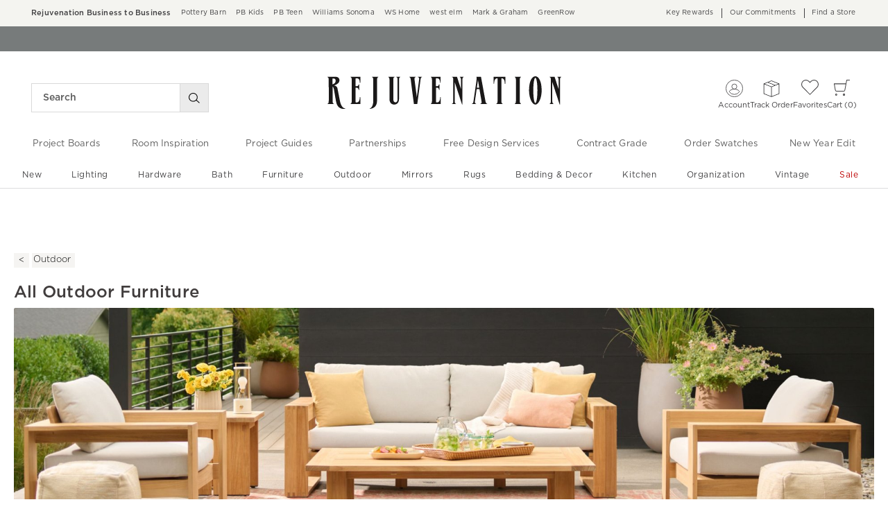

--- FILE ---
content_type: text/html; charset=utf-8
request_url: https://r.curalate.com/v2/widget/27P0FPzhByeBxwI2ZqA1z4cOzyYX5KAL?replaceTabs=false&spatialTagIcon=tag&autoShowProducts=false&shopButtonText=View%20Details
body_size: 5145
content:
<!DOCTYPE html>
<html lang="en">
  <head>
    <title>Curalate Widget V3</title>
    <meta charset="utf-8"/>
    <meta content="IE=edge" http-equiv="X-UA-Compatible"/>
    <meta name="apple-mobile-web-app-capable" content="yes"/>
    <meta name="description" content="Curalate Widget"/>
    <meta content="width=device-width, initial-scale=1.0, maximum-scale=1.0, user-scalable=0" name="viewport"/>
    <meta name="robots" content="noindex"/>
    <meta name="referrer" content="always"/>
    <script src="//www.google-analytics.com/cx/api.js?experiment=9sv37BSHR2SbfoPzFJyviQ"></script>
    <link rel="stylesheet" type="text/css" href="//maxcdn.bootstrapcdn.com/font-awesome/4.3.0/css/font-awesome.min.css"/>
    <link rel="stylesheet" type="text/css" href="/css/curalate-widget-all.v3.min.css"/>
    <link rel="stylesheet" type="text/css" href="https://s3.amazonaws.com/curalate-public-assets/curalate-widget-customizations/6864/widget_customization_v2.css"/>
    <link rel="stylesheet" type="text/css" href="/node_modules/pannellum/src/css/pannellum.css"/>
    <script src="//ajax.googleapis.com/ajax/libs/jquery/2.1.4/jquery.min.js"></script>
    <script src="//ajax.googleapis.com/ajax/libs/angularjs/1.4.2/angular.min.js"></script>
    <script src="//ajax.googleapis.com/ajax/libs/angularjs/1.4.2/angular-touch.min.js"></script>
    <script src="//ajax.googleapis.com/ajax/libs/angularjs/1.4.2/angular-animate.js"></script>
    <script src="//cdnjs.cloudflare.com/ajax/libs/angular-ui-router/0.3.1/angular-ui-router.min.js"></script>
    <script src="//cdnjs.cloudflare.com/ajax/libs/mobile-detect/1.3.3/mobile-detect.min.js"></script>
    <script src="//cdnjs.cloudflare.com/ajax/libs/moment.js/2.9.0/moment.min.js"></script>
    <script src="//cdnjs.cloudflare.com/ajax/libs/angular-moment/0.9.0/angular-moment.min.js"></script>
    <script src="//cdnjs.cloudflare.com/ajax/libs/underscore.js/1.8.3/underscore-min.js"></script>
    <script src="//use.typekit.net/mim0exy.js"></script>
    <script type='text/javascript'>
      //<![CDATA[
        try{Typekit.load();}catch(e){};
        window.CRL8_WIDGET = window.CRL8_WIDGET || {};
        window.CRL8_WIDGET.initialData = JSON.parse("{\"widgetId\":\"27P0FPzhByeBxwI2ZqA1z4cOzyYX5KAL\",\"experimentId\":\"9sv37BSHR2SbfoPzFJyviQ\",\"widgetData\":\"{\\\"id\\\":\\\"27P0FPzhByeBxwI2ZqA1z4cOzyYX5KAL\\\",\\\"clientId\\\":6864,\\\"metricsItemId\\\":\\\"52b6b1da-8f32-405a-9434-c14a9eec9d76\\\",\\\"imageSource\\\":\\\"https:\/\/edge.curalate.com\/v1\/img\/6dlHnY4lvN1lZKZJqPi7azvUHpSgDMgQN8exwdmaQy8=\/d\/l\\\",\\\"products\\\":[{\\\"id\\\":\\\"\\\",\\\"label\\\":\\\"1\\\",\\\"destinationUrl\\\":\\\"https:\/\/www.rejuvenation.com\/products\/5831731\/?catalogId=84&cm_re=shoppablehotspot-_-outdoorhero-_-polsonteak&utm_source=curalate_reveal&utm_medium=curalate_reveal_6864&crl8_id=52b6b1da-8f32-405a-9434-c14a9eec9d76\\\",\\\"imageSource\\\":\\\"https:\/\/edge.curalate.com\/v1\/img\/h0kTlE4ymB6V4rICF81zeUYGM1EVPvkxvzhkoZy_yKs=\/d\/s\\\",\\\"name\\\":\\\"Patchwork Indoor\/Outdoor Pouf, 16\\\\\\\" x 16\\\\\\\" x 16\\\\\\\" Square - Neutral\\\",\\\"price\\\":\\\"74.97\\\",\\\"spatialTag\\\":{\\\"x\\\":0.08055556,\\\"y\\\":0.74336284,\\\"label\\\":\\\"1\\\"},\\\"category\\\":\\\"Bedding & Decor > Poufs\\\",\\\"productStyleId\\\":\\\"u_84_fe2dd5fbe1bfcbc08339854ba6ae6c304cf013cf2485dea068b26bf87366e3d0\\\",\\\"isActive\\\":true,\\\"metadata\\\":{\\\"derived_age\\\":\\\"Any\\\",\\\"canonical_url\\\":\\\"https:\/\/www.rejuvenation.com\/products\/patchwork-indoor-outdoor-pouf\/\\\",\\\"primarygroupid\\\":\\\"patchwork-indoor-outdoor-pouf\\\",\\\"derived_price\\\":\\\"149\\\",\\\"file_id\\\":\\\"h0kTlE4ymB6V4rICF81zeUYGM1EVPvkxvzhkoZy_yKs=\\\",\\\"price\\\":\\\"149.00\\\",\\\"derived_gender\\\":\\\"Unisex\\\",\\\"originalprice\\\":\\\"149.00\\\",\\\"productid\\\":\\\"patchwork-indoor-outdoor-pouf\\\",\\\"color\\\":\\\"natural\/natural\\\",\\\"item_group_id\\\":\\\"patchwork-indoor-outdoor-pouf\\\",\\\"brand\\\":\\\"Rejuvenation\\\",\\\"derived_sale_price\\\":\\\"74.97\\\",\\\"catalog_version\\\":\\\"10690722\\\",\\\"derived_currency_symbol\\\":\\\"$\\\",\\\"iid\\\":\\\"i_84_3d9c730481fc37163054ca9b8ea75d80bd9d6ac7c8c1e5c69fb55f3a733598c1\\\",\\\"custom_info\\\":\\\"{\\\\\\\"primarygroupid\\\\\\\":\\\\\\\"patchwork-indoor-outdoor-pouf\\\\\\\",\\\\\\\"price\\\\\\\":\\\\\\\"74.97\\\\\\\",\\\\\\\"originalprice\\\\\\\":\\\\\\\"149.00\\\\\\\",\\\\\\\"productid\\\\\\\":\\\\\\\"patchwork-indoor-outdoor-pouf\\\\\\\",\\\\\\\"color\\\\\\\":\\\\\\\"natural\/natural\\\\\\\",\\\\\\\"category\\\\\\\":\\\\\\\"Bedding & Decor > Poufs\\\\\\\",\\\\\\\"material\\\\\\\":\\\\\\\"polypropylene\\\\\\\"}\\\",\\\"id\\\":\\\"5831731\\\",\\\"is_expired\\\":\\\"false\\\",\\\"sale_price\\\":\\\"74.97\\\",\\\"derived_currency_code\\\":\\\"USD\\\",\\\"image_link\\\":\\\"https:\/\/assets.rjimgs.com\/rjimgs\/ab\/images\/dp\/wcm\/202602\/0018\/img29m.jpg\\\",\\\"category\\\":\\\"Bedding & Decor > Poufs\\\",\\\"catalog_id\\\":\\\"84\\\",\\\"material\\\":\\\"polypropylene\\\",\\\"ordered_dimensions\\\":\\\"[{\\\\\\\"name\\\\\\\":\\\\\\\"color\\\\\\\",\\\\\\\"value\\\\\\\":\\\\\\\"natural\/natural\\\\\\\"},{\\\\\\\"name\\\\\\\":\\\\\\\"material\\\\\\\",\\\\\\\"value\\\\\\\":\\\\\\\"polypropylene\\\\\\\"}]\\\",\\\"crc_id\\\":\\\"5831731\\\",\\\"derived_is_on_sale\\\":\\\"true\\\",\\\"google_product_category\\\":\\\"Bedding & Decor > Poufs\\\"}},{\\\"id\\\":\\\"\\\",\\\"label\\\":\\\"2\\\",\\\"destinationUrl\\\":\\\"https:\/\/www.rejuvenation.com\/products\/4868044\/?catalogId=84&cm_re=shoppablehotspot-_-outdoorhero-_-polsonteak&utm_source=curalate_reveal&utm_medium=curalate_reveal_6864&crl8_id=52b6b1da-8f32-405a-9434-c14a9eec9d76\\\",\\\"imageSource\\\":\\\"https:\/\/edge.curalate.com\/v1\/img\/RZ8qr_Iqz05JsXkEnNts7row7ODSWC3U12zSrNH9dvY=\/d\/s\\\",\\\"name\\\":\\\"Polson Outdoor Side Table, Teak\\\",\\\"price\\\":\\\"499.00\\\",\\\"spatialTag\\\":{\\\"x\\\":0.26574075,\\\"y\\\":0.5633757,\\\"label\\\":\\\"2\\\"},\\\"category\\\":\\\"Outdoor > Coffee & Side Tables\\\",\\\"productStyleId\\\":\\\"u_84_50ea0403ca54dc7efe9d71299b51621661fa03869db115721b4e3b99714be3b2\\\",\\\"isActive\\\":false,\\\"metadata\\\":{\\\"derived_age\\\":\\\"Any\\\",\\\"canonical_url\\\":\\\"https:\/\/www.rejuvenation.com\/products\/4868044\/\\\",\\\"primarygroupid\\\":\\\"polson-side-table\\\",\\\"derived_price\\\":\\\"499\\\",\\\"file_id\\\":\\\"RZ8qr_Iqz05JsXkEnNts7row7ODSWC3U12zSrNH9dvY=\\\",\\\"price\\\":\\\"499.00\\\",\\\"derived_gender\\\":\\\"Unisex\\\",\\\"originalprice\\\":\\\"499.00\\\",\\\"productid\\\":\\\"polson-side-table\\\",\\\"item_group_id\\\":\\\"polson-side-table\\\",\\\"brand\\\":\\\"Rejuvenation\\\",\\\"derived_sale_price\\\":\\\"499\\\",\\\"catalog_version\\\":\\\"9547367\\\",\\\"derived_currency_symbol\\\":\\\"$\\\",\\\"iid\\\":\\\"i_84_e401a1146c2b209ee514a2c66121f4dff2c153dbe02b023fda4eb46d3d2e87d7\\\",\\\"custom_info\\\":\\\"{\\\\\\\"primarygroupid\\\\\\\":\\\\\\\"polson-side-table\\\\\\\",\\\\\\\"price\\\\\\\":\\\\\\\"499.00\\\\\\\",\\\\\\\"originalprice\\\\\\\":\\\\\\\"499.00\\\\\\\",\\\\\\\"productid\\\\\\\":\\\\\\\"polson-side-table\\\\\\\",\\\\\\\"category\\\\\\\":\\\\\\\"Outdoor > Coffee & Side Tables\\\\\\\",\\\\\\\"material\\\\\\\":\\\\\\\"wood\\\\\\\"}\\\",\\\"id\\\":\\\"4868044\\\",\\\"is_expired\\\":\\\"true\\\",\\\"sale_price\\\":\\\"499.00\\\",\\\"derived_currency_code\\\":\\\"USD\\\",\\\"image_link\\\":\\\"https:\/\/assets.rjimgs.com\/rjimgs\/ab\/images\/dp\/wcm\/202502\/0010\/img138m.jpg\\\",\\\"category\\\":\\\"Outdoor > Coffee & Side Tables\\\",\\\"catalog_id\\\":\\\"84\\\",\\\"material\\\":\\\"wood\\\",\\\"ordered_dimensions\\\":\\\"[{\\\\\\\"name\\\\\\\":\\\\\\\"material\\\\\\\",\\\\\\\"value\\\\\\\":\\\\\\\"wood\\\\\\\"}]\\\",\\\"crc_id\\\":\\\"4868044\\\",\\\"derived_is_on_sale\\\":\\\"false\\\",\\\"google_product_category\\\":\\\"Outdoor > Coffee & Side Tables\\\"}},{\\\"id\\\":\\\"\\\",\\\"label\\\":\\\"3\\\",\\\"destinationUrl\\\":\\\"https:\/\/www.rejuvenation.com\/products\/4123087\/?catalogId=84&cm_re=shoppablehotspot-_-outdoorhero-_-polsonteak&utm_source=curalate_reveal&utm_medium=curalate_reveal_6864&crl8_id=52b6b1da-8f32-405a-9434-c14a9eec9d76\\\",\\\"imageSource\\\":\\\"https:\/\/edge.curalate.com\/v1\/img\/kbDJiPWf4mc78mku7jnUv94hE7HoqKivKMl7X_PHtpY=\/d\/s\\\",\\\"name\\\":\\\"Halena Indoor\/Outdoor Hand-Knotted Rug, 3\\\\\\\" x 5\\\\\\\" - Rosewood & Gunmetal\\\",\\\"price\\\":\\\"299.00\\\",\\\"spatialTag\\\":{\\\"x\\\":0.3,\\\"y\\\":0.81120944,\\\"label\\\":\\\"3\\\"},\\\"category\\\":\\\"Rugs > Hand-Knotted\\\",\\\"productStyleId\\\":\\\"u_84_107cac15c80b4099afb22e6a04a55de5d7f140a11b17858ffdfdab2077ec27c7\\\",\\\"isActive\\\":true,\\\"metadata\\\":{\\\"derived_age\\\":\\\"Any\\\",\\\"canonical_url\\\":\\\"https:\/\/www.rejuvenation.com\/products\/4123087\/\\\",\\\"primarygroupid\\\":\\\"halena-indoor-outdoor-handknotted-rug\\\",\\\"derived_price\\\":\\\"299\\\",\\\"file_id\\\":\\\"kbDJiPWf4mc78mku7jnUv94hE7HoqKivKMl7X_PHtpY=\\\",\\\"price\\\":\\\"299.00\\\",\\\"derived_gender\\\":\\\"Unisex\\\",\\\"originalprice\\\":\\\"299.00\\\",\\\"productid\\\":\\\"halena-indoor-outdoor-handknotted-rug\\\",\\\"color\\\":\\\"red\\\",\\\"item_group_id\\\":\\\"halena-indoor-outdoor-handknotted-rug\\\",\\\"brand\\\":\\\"Rejuvenation\\\",\\\"derived_sale_price\\\":\\\"299\\\",\\\"catalog_version\\\":\\\"10690722\\\",\\\"derived_currency_symbol\\\":\\\"$\\\",\\\"iid\\\":\\\"i_84_aec42261f036675a9bab20d857d5e96dcc0dc1724ba64f796276728d6060d7a0\\\",\\\"custom_info\\\":\\\"{\\\\\\\"primarygroupid\\\\\\\":\\\\\\\"halena-indoor-outdoor-handknotted-rug\\\\\\\",\\\\\\\"price\\\\\\\":\\\\\\\"299.00\\\\\\\",\\\\\\\"originalprice\\\\\\\":\\\\\\\"299.00\\\\\\\",\\\\\\\"productid\\\\\\\":\\\\\\\"halena-indoor-outdoor-handknotted-rug\\\\\\\",\\\\\\\"color\\\\\\\":\\\\\\\"red\\\\\\\",\\\\\\\"category\\\\\\\":\\\\\\\"Rugs > Hand-Knotted\\\\\\\",\\\\\\\"material\\\\\\\":\\\\\\\"recycledmaterials\\\\\\\"}\\\",\\\"id\\\":\\\"4123087\\\",\\\"is_expired\\\":\\\"false\\\",\\\"sale_price\\\":\\\"299.00\\\",\\\"derived_currency_code\\\":\\\"USD\\\",\\\"image_link\\\":\\\"https:\/\/assets.rjimgs.com\/rjimgs\/ab\/images\/dp\/wcm\/202602\/0009\/img300m.jpg\\\",\\\"category\\\":\\\"Rugs > Hand-Knotted\\\",\\\"catalog_id\\\":\\\"84\\\",\\\"material\\\":\\\"recycledmaterials\\\",\\\"ordered_dimensions\\\":\\\"[{\\\\\\\"name\\\\\\\":\\\\\\\"color\\\\\\\",\\\\\\\"value\\\\\\\":\\\\\\\"red\\\\\\\"},{\\\\\\\"name\\\\\\\":\\\\\\\"material\\\\\\\",\\\\\\\"value\\\\\\\":\\\\\\\"recycledmaterials\\\\\\\"}]\\\",\\\"crc_id\\\":\\\"4123087\\\",\\\"derived_is_on_sale\\\":\\\"false\\\",\\\"google_product_category\\\":\\\"Rugs > Hand-Knotted\\\"}},{\\\"id\\\":\\\"\\\",\\\"label\\\":\\\"4\\\",\\\"destinationUrl\\\":\\\"https:\/\/www.rejuvenation.com\/products\/6392064\/?catalogId=84&cm_re=shoppablehotspot-_-outdoorhero-_-polsonteak&utm_source=curalate_reveal&utm_medium=curalate_reveal_6864&crl8_id=52b6b1da-8f32-405a-9434-c14a9eec9d76\\\",\\\"imageSource\\\":\\\"https:\/\/edge.curalate.com\/v1\/img\/gDN1gHrP6BEfKIdZN_G55CnbxCKpOPMBaCDtkKw71cc=\/d\/s\\\",\\\"name\\\":\\\"Polson Outdoor Coffee Table - Teak\\\",\\\"price\\\":\\\"799.00\\\",\\\"spatialTag\\\":{\\\"x\\\":0.6398148,\\\"y\\\":0.57522124,\\\"label\\\":\\\"4\\\"},\\\"category\\\":\\\"Outdoor > Coffee & Side Tables\\\",\\\"productStyleId\\\":\\\"u_84_0bdf1ff546ce0ebf87f956033c73bbabe37c101418de6414262b160fe5d25492\\\",\\\"isActive\\\":false,\\\"metadata\\\":{\\\"derived_age\\\":\\\"Any\\\",\\\"canonical_url\\\":\\\"https:\/\/www.rejuvenation.com\/products\/polson-coffee-table\/\\\",\\\"primarygroupid\\\":\\\"polson-coffee-table\\\",\\\"derived_price\\\":\\\"799\\\",\\\"file_id\\\":\\\"gDN1gHrP6BEfKIdZN_G55CnbxCKpOPMBaCDtkKw71cc=\\\",\\\"price\\\":\\\"799.00\\\",\\\"derived_gender\\\":\\\"Unisex\\\",\\\"originalprice\\\":\\\"799.00\\\",\\\"productid\\\":\\\"polson-coffee-table\\\",\\\"item_group_id\\\":\\\"polson-coffee-table\\\",\\\"brand\\\":\\\"Rejuvenation\\\",\\\"derived_sale_price\\\":\\\"799\\\",\\\"catalog_version\\\":\\\"9547367\\\",\\\"derived_currency_symbol\\\":\\\"$\\\",\\\"iid\\\":\\\"i_84_92bb83ee56bc644c768e600ed001c70a272728a3460695ec6f9ad322dfc0d4f9\\\",\\\"custom_info\\\":\\\"{\\\\\\\"primarygroupid\\\\\\\":\\\\\\\"polson-coffee-table\\\\\\\",\\\\\\\"price\\\\\\\":\\\\\\\"799.00\\\\\\\",\\\\\\\"originalprice\\\\\\\":\\\\\\\"799.00\\\\\\\",\\\\\\\"productid\\\\\\\":\\\\\\\"polson-coffee-table\\\\\\\",\\\\\\\"category\\\\\\\":\\\\\\\"Outdoor > Coffee & Side Tables\\\\\\\",\\\\\\\"material\\\\\\\":\\\\\\\"wood\\\\\\\"}\\\",\\\"id\\\":\\\"6392064\\\",\\\"is_expired\\\":\\\"true\\\",\\\"sale_price\\\":\\\"799.00\\\",\\\"derived_currency_code\\\":\\\"USD\\\",\\\"image_link\\\":\\\"https:\/\/assets.rjimgs.com\/rjimgs\/ab\/images\/dp\/wcm\/202502\/0011\/img410m.jpg\\\",\\\"category\\\":\\\"Outdoor > Coffee & Side Tables\\\",\\\"catalog_id\\\":\\\"84\\\",\\\"material\\\":\\\"wood\\\",\\\"ordered_dimensions\\\":\\\"[{\\\\\\\"name\\\\\\\":\\\\\\\"material\\\\\\\",\\\\\\\"value\\\\\\\":\\\\\\\"wood\\\\\\\"}]\\\",\\\"crc_id\\\":\\\"6392064\\\",\\\"derived_is_on_sale\\\":\\\"false\\\",\\\"google_product_category\\\":\\\"Outdoor > Coffee & Side Tables\\\"}},{\\\"id\\\":\\\"\\\",\\\"label\\\":\\\"5\\\",\\\"destinationUrl\\\":\\\"https:\/\/www.rejuvenation.com\/products\/3436497\/?catalogId=84&cm_re=shoppablehotspot-_-outdoorhero-_-polsonteak&utm_source=curalate_reveal&utm_medium=curalate_reveal_6864&crl8_id=52b6b1da-8f32-405a-9434-c14a9eec9d76\\\",\\\"imageSource\\\":\\\"https:\/\/edge.curalate.com\/v1\/img\/Lp_R7dedYFk7BUeZNi3SZDk42gwJHLTBr0bQhWeQQzE=\/d\/s\\\",\\\"name\\\":\\\"Polson Outdoor Lounge Chair - Ateja Fabric, Palazzo\\\",\\\"price\\\":\\\"2499.00\\\",\\\"spatialTag\\\":{\\\"x\\\":0.8211536,\\\"y\\\":0.5904797,\\\"label\\\":\\\"5\\\"},\\\"category\\\":\\\"Outdoor > Outdoor Lounge Sofas & Chairs\\\",\\\"productStyleId\\\":\\\"u_84_612c26911772f074479d818b0c3b685b62d1dd84e6a372f58ef155231b9f28df\\\",\\\"isActive\\\":false,\\\"metadata\\\":{\\\"derived_age\\\":\\\"Any\\\",\\\"canonical_url\\\":\\\"https:\/\/www.rejuvenation.com\/products\/polson-lounge-chair\/\\\",\\\"primarygroupid\\\":\\\"polson-lounge-chair\\\",\\\"derived_price\\\":\\\"2499\\\",\\\"file_id\\\":\\\"Lp_R7dedYFk7BUeZNi3SZDk42gwJHLTBr0bQhWeQQzE=\\\",\\\"price\\\":\\\"2499.00\\\",\\\"derived_gender\\\":\\\"Unisex\\\",\\\"originalprice\\\":\\\"2499.00\\\",\\\"productid\\\":\\\"polson-lounge-chair\\\",\\\"color\\\":\\\"neutral\/pallazo-fabric\\\",\\\"item_group_id\\\":\\\"polson-lounge-chair\\\",\\\"brand\\\":\\\"Rejuvenation\\\",\\\"derived_sale_price\\\":\\\"2499\\\",\\\"catalog_version\\\":\\\"9547367\\\",\\\"derived_currency_symbol\\\":\\\"$\\\",\\\"iid\\\":\\\"i_84_3b5603073d5029c0c4c7cd7828f7588627ca9a8b8f4b7837563c3861bbe7b406\\\",\\\"custom_info\\\":\\\"{\\\\\\\"primarygroupid\\\\\\\":\\\\\\\"polson-lounge-chair\\\\\\\",\\\\\\\"price\\\\\\\":\\\\\\\"2499.00\\\\\\\",\\\\\\\"originalprice\\\\\\\":\\\\\\\"2499.00\\\\\\\",\\\\\\\"productid\\\\\\\":\\\\\\\"polson-lounge-chair\\\\\\\",\\\\\\\"color\\\\\\\":\\\\\\\"neutral\/pallazo-fabric\\\\\\\",\\\\\\\"category\\\\\\\":\\\\\\\"Outdoor > Outdoor Lounge Sofas & Chairs\\\\\\\"}\\\",\\\"id\\\":\\\"3436497\\\",\\\"is_expired\\\":\\\"true\\\",\\\"sale_price\\\":\\\"2499.00\\\",\\\"derived_currency_code\\\":\\\"USD\\\",\\\"image_link\\\":\\\"https:\/\/assets.rjimgs.com\/rjimgs\/ab\/images\/dp\/wcm\/202502\/0009\/img191m.jpg\\\",\\\"category\\\":\\\"Outdoor > Outdoor Lounge Sofas & Chairs\\\",\\\"catalog_id\\\":\\\"84\\\",\\\"ordered_dimensions\\\":\\\"[{\\\\\\\"name\\\\\\\":\\\\\\\"color\\\\\\\",\\\\\\\"value\\\\\\\":\\\\\\\"neutral\/pallazo-fabric\\\\\\\"}]\\\",\\\"crc_id\\\":\\\"3436497\\\",\\\"derived_is_on_sale\\\":\\\"false\\\",\\\"google_product_category\\\":\\\"Outdoor > Outdoor Lounge Sofas & Chairs\\\"}},{\\\"id\\\":\\\"\\\",\\\"label\\\":\\\"6\\\",\\\"destinationUrl\\\":\\\"https:\/\/www.rejuvenation.com\/products\/7666435\/?catalogId=84&cm_re=shoppablehotspot-_-outdoorhero-_-polsonteak&utm_source=curalate_reveal&utm_medium=curalate_reveal_6864&crl8_id=52b6b1da-8f32-405a-9434-c14a9eec9d76\\\",\\\"imageSource\\\":\\\"https:\/\/edge.curalate.com\/v1\/img\/o3roUJqcSjyCLrQsFTdaCJF9bQGLy-67TgcC5deCl8c=\/d\/s\\\",\\\"name\\\":\\\"Polson Outdoor Sofa, 84\\\\\\\" - Ateja Fabric, Palazzo\\\",\\\"price\\\":\\\"3999.00\\\",\\\"spatialTag\\\":{\\\"x\\\":0.45857927,\\\"y\\\":0.32711098,\\\"label\\\":\\\"6\\\"},\\\"category\\\":\\\"Outdoor > Outdoor Lounge Sofas & Chairs\\\",\\\"productStyleId\\\":\\\"u_84_d38dab0c494d84fb2352707139e330485f6a50ecdc712f3e3b321a7ef05210f9\\\",\\\"isActive\\\":false,\\\"metadata\\\":{\\\"derived_age\\\":\\\"Any\\\",\\\"canonical_url\\\":\\\"https:\/\/www.rejuvenation.com\/products\/polson-sofa\/\\\",\\\"primarygroupid\\\":\\\"polson-sofa\\\",\\\"derived_price\\\":\\\"3999\\\",\\\"file_id\\\":\\\"o3roUJqcSjyCLrQsFTdaCJF9bQGLy-67TgcC5deCl8c=\\\",\\\"price\\\":\\\"3999.00\\\",\\\"derived_gender\\\":\\\"Unisex\\\",\\\"originalprice\\\":\\\"3999.00\\\",\\\"productid\\\":\\\"polson-outdoor-teak-lounge-collection\\\",\\\"color\\\":\\\"neutral\/pallazo-fabric\\\",\\\"item_group_id\\\":\\\"polson-sofa\\\",\\\"brand\\\":\\\"Rejuvenation\\\",\\\"derived_sale_price\\\":\\\"3999\\\",\\\"catalog_version\\\":\\\"9547367\\\",\\\"derived_currency_symbol\\\":\\\"$\\\",\\\"iid\\\":\\\"i_84_c5a85ade7b9b80490b08016049b49648c334517df402dc6b44502bd579ac590d\\\",\\\"custom_info\\\":\\\"{\\\\\\\"primarygroupid\\\\\\\":\\\\\\\"polson-sofa\\\\\\\",\\\\\\\"price\\\\\\\":\\\\\\\"3999.00\\\\\\\",\\\\\\\"originalprice\\\\\\\":\\\\\\\"3999.00\\\\\\\",\\\\\\\"productid\\\\\\\":\\\\\\\"polson-outdoor-teak-lounge-collection\\\\\\\",\\\\\\\"color\\\\\\\":\\\\\\\"neutral\/pallazo-fabric\\\\\\\",\\\\\\\"category\\\\\\\":\\\\\\\"Outdoor > Outdoor Lounge Sofas & Chairs\\\\\\\"}\\\",\\\"id\\\":\\\"7666435\\\",\\\"is_expired\\\":\\\"true\\\",\\\"sale_price\\\":\\\"3999.00\\\",\\\"derived_currency_code\\\":\\\"USD\\\",\\\"image_link\\\":\\\"https:\/\/assets.rjimgs.com\/rjimgs\/ab\/images\/dp\/wcm\/202502\/0013\/img104m.jpg\\\",\\\"category\\\":\\\"Outdoor > Outdoor Lounge Sofas & Chairs\\\",\\\"catalog_id\\\":\\\"84\\\",\\\"ordered_dimensions\\\":\\\"[{\\\\\\\"name\\\\\\\":\\\\\\\"color\\\\\\\",\\\\\\\"value\\\\\\\":\\\\\\\"neutral\/pallazo-fabric\\\\\\\"}]\\\",\\\"crc_id\\\":\\\"7666435\\\",\\\"derived_is_on_sale\\\":\\\"false\\\",\\\"google_product_category\\\":\\\"Outdoor > Outdoor Lounge Sofas & Chairs\\\"}},{\\\"id\\\":\\\"\\\",\\\"label\\\":\\\"7\\\",\\\"destinationUrl\\\":\\\"https:\/\/www.rejuvenation.com\/products\/2790685\/?catalogId=84&utm_source=curalate_reveal&utm_medium=curalate_reveal_6864&crl8_id=52b6b1da-8f32-405a-9434-c14a9eec9d76\\\",\\\"imageSource\\\":\\\"https:\/\/edge.curalate.com\/v1\/img\/E8PQX0bwlo_X8za_uIazxybO3F4Ge1gsnE_MFcWk6YI=\/d\/s\\\",\\\"name\\\":\\\"Napa Ficonstone Planter, 20\\\\\\\"D x 29-1\/2\\\\\\\"H - Sandy beige\\\",\\\"price\\\":\\\"259.00\\\",\\\"spatialTag\\\":{\\\"x\\\":0.7509259,\\\"y\\\":0.26843658,\\\"label\\\":\\\"7\\\"},\\\"category\\\":\\\"Bedding & Decor > Planters & Pots\\\",\\\"productStyleId\\\":\\\"s_84_5b4f231b7ba70983ff776103451442f44077a0a6f0b24e75efc8123a0b76b895\\\",\\\"isActive\\\":true,\\\"metadata\\\":{\\\"derived_age\\\":\\\"Any\\\",\\\"canonical_url\\\":\\\"https:\/\/www.rejuvenation.com\/products\/napa-ficonstone-planter\/\\\",\\\"primarygroupid\\\":\\\"napa-ficonstone-planter\\\",\\\"derived_price\\\":\\\"259\\\",\\\"file_id\\\":\\\"E8PQX0bwlo_X8za_uIazxybO3F4Ge1gsnE_MFcWk6YI=\\\",\\\"price\\\":\\\"259.00\\\",\\\"derived_gender\\\":\\\"Unisex\\\",\\\"originalprice\\\":\\\"259.00\\\",\\\"productid\\\":\\\"napa-ficonstone-planter\\\",\\\"color\\\":\\\"natural\/natural\\\",\\\"item_group_id\\\":\\\"napa-ficonstone-planter\\\",\\\"brand\\\":\\\"Rejuvenation\\\",\\\"derived_sale_price\\\":\\\"259\\\",\\\"catalog_version\\\":\\\"10690722\\\",\\\"derived_currency_symbol\\\":\\\"$\\\",\\\"iid\\\":\\\"i_84_7574408740378fb8712b8fe9a00d1a37c109ffbe75c53e55c5071048988721fc\\\",\\\"custom_info\\\":\\\"{\\\\\\\"primarygroupid\\\\\\\":\\\\\\\"napa-ficonstone-planter\\\\\\\",\\\\\\\"price\\\\\\\":\\\\\\\"259.00\\\\\\\",\\\\\\\"originalprice\\\\\\\":\\\\\\\"259.00\\\\\\\",\\\\\\\"productid\\\\\\\":\\\\\\\"napa-ficonstone-planter\\\\\\\",\\\\\\\"color\\\\\\\":\\\\\\\"natural\/natural\\\\\\\",\\\\\\\"category\\\\\\\":\\\\\\\"Bedding & Decor > Planters & Pots\\\\\\\",\\\\\\\"material\\\\\\\":\\\\\\\"ficonstone\\\\\\\"}\\\",\\\"id\\\":\\\"2790685\\\",\\\"is_expired\\\":\\\"false\\\",\\\"sale_price\\\":\\\"259.00\\\",\\\"derived_currency_code\\\":\\\"USD\\\",\\\"image_link\\\":\\\"https:\/\/assets.rjimgs.com\/rjimgs\/ab\/images\/dp\/wcm\/202602\/0016\/img362m.jpg\\\",\\\"category\\\":\\\"Bedding & Decor > Planters & Pots\\\",\\\"catalog_id\\\":\\\"84\\\",\\\"material\\\":\\\"ficonstone\\\",\\\"ordered_dimensions\\\":\\\"[{\\\\\\\"name\\\\\\\":\\\\\\\"color\\\\\\\",\\\\\\\"value\\\\\\\":\\\\\\\"natural\/natural\\\\\\\"},{\\\\\\\"name\\\\\\\":\\\\\\\"material\\\\\\\",\\\\\\\"value\\\\\\\":\\\\\\\"ficonstone\\\\\\\"}]\\\",\\\"crc_id\\\":\\\"2790685\\\",\\\"derived_is_on_sale\\\":\\\"false\\\",\\\"google_product_category\\\":\\\"Bedding & Decor > Planters & Pots\\\"}}],\\\"embedCode\\\":\\\"<div class=\\\\\\\"curalate-widget\\\\\\\" style=\\\\\\\"max-width: 2800px; margin: auto; min-width: 240px; min-height: 240px;\\\\\\\"><div class=\\\\\\\"curalate-widget-container\\\\\\\" style=\\\\\\\"position: relative; width: 100%; height: 0; border-radius: 3px; padding-bottom: 31.428571428571427%;\\\\\\\"><iframe src=\\\\\\\"https:\/\/r.curalate.com\/v2\/widget\/27P0FPzhByeBxwI2ZqA1z4cOzyYX5KAL?replaceTabs=false&amp;spatialTagIcon=tag&amp;autoShowProducts=false&amp;shopButtonText=View Details\\\\\\\" class=\\\\\\\"curalate-widget-iframe\\\\\\\" allowtransparency=\\\\\\\"true\\\\\\\" frameborder=\\\\\\\"0\\\\\\\" display=\\\\\\\"block\\\\\\\" scrolling=\\\\\\\"no\\\\\\\" title=\\\\\\\"Curalate Reveal: Interactive image with tagged items\\\\\\\" width=\\\\\\\"2800\\\\\\\" height=\\\\\\\"880\\\\\\\" style=\\\\\\\"z-index: 1; border-radius: 3px; position: absolute; width: 100%; height: 100%; left: 0; top: 0;\\\\\\\"><\/iframe><img src=\\\\\\\"https:\/\/edge.curalate.com\/v1\/img\/6dlHnY4lvN1lZKZJqPi7azvUHpSgDMgQN8exwdmaQy8=\/d\/l\\\\\\\" class=\\\\\\\"curalate-widget-image\\\\\\\" alt=\\\\\\\"\\\\\\\" aria-hidden=\\\\\\\"true\\\\\\\" style=\\\\\\\"position: relative !important; z-index: 0 !important; width: 100%; border-radius: 3px;\\\\\\\"\/><script class=\\\\\\\"curalate-widget-script\\\\\\\" async=\\\\\\\"\\\\\\\" defer=\\\\\\\"\\\\\\\" charset=\\\\\\\"utf-8\\\\\\\" src=\\\\\\\"https:\/\/d30bopbxapq94k.cloudfront.net\/js\/curalate-widget-client-all-v3.min.js\\\\\\\"><\/script><\/div><\/div>\\\",\\\"fileId\\\":\\\"6dlHnY4lvN1lZKZJqPi7azvUHpSgDMgQN8exwdmaQy8=\\\",\\\"customCssUrl\\\":\\\"https:\/\/s3.amazonaws.com\/curalate-public-assets\/curalate-widget-customizations\/6864\/widget_customization_v2.css\\\",\\\"customJsUrl\\\":\\\"https:\/\/curalate-public-assets.s3.amazonaws.com\/curalate-widget-customizations\/6864\/widget_customization_v2.js\\\",\\\"is360\\\":false,\\\"highResolutionImageUrl\\\":\\\"https:\/\/edge.curalate.com\/v1\/img\/6dlHnY4lvN1lZKZJqPi7azvUHpSgDMgQN8exwdmaQy8=\/d\/xl\\\",\\\"isCookieConsentEnabled\\\":false}\",\"spatialTagIcon\":\"tag\",\"replaceTabs\":false,\"autoShowProducts\":false,\"requestId\":\"00ade70e-294a-4ddf-9368-ddcea8b114c7\",\"useEventsApi\":true,\"shopButtonText\":\"View Details\"}");
      //]]>
    </script>
    <script src="/js/curalate-widget-all.v3.min.js"></script>
    <script src="https://curalate-public-assets.s3.amazonaws.com/curalate-widget-customizations/6864/widget_customization_v2.js"></script>
  </head>
  <!-- / TODO: Determine whether or not we should pass empty strings here (if there is no override) -->
  <body ng-app="curalate">
    <curalate-widget-launcher></curalate-widget-launcher>
    <script type='text/javascript'>
      //<![CDATA[
        (function(i,s,o,g,r,a,m){i['GoogleAnalyticsObject']=r;i[r]=i[r]||function(){
        (i[r].q=i[r].q||[]).push(arguments)},i[r].l=1*new Date();a=s.createElement(o),
        m=s.getElementsByTagName(o)[0];a.async=1;a.src=g;m.parentNode.insertBefore(a,m)
        })(window,document,'script','//www.google-analytics.com/analytics.js','widgetGA');
        widgetGA('create', 'UA-30147709-10', 'auto');
        widgetGA('send', 'pageview');
      //]]>
    </script>
  </body>
</html>


--- FILE ---
content_type: text/css
request_url: https://s3.amazonaws.com/curalate-public-assets/curalate-widget-customizations/6864/widget_customization_v2.css
body_size: 1808
content:
@font-face {
    font-family: Gotham-Book;
    src: url(https://s3.amazonaws.com/curalate-public-assets/curalate-widget-customizations/6864/Gotham-Book.otf);
    font-weight: normal;
    font-style: normal;
}

@font-face {
    font-family: Gotham-Book;
    src: url(https://s3.amazonaws.com/curalate-public-assets/curalate-widget-customizations/6864/Gotham-BookItalic.otf);
    font-weight: normal;
    font-style: italic;
}

.curalate-widget {
    font-family: Gotham-Book !important;
}

.curalate-widget .curalate-widget-spatial-tag,
.curalate-widget .curalate-widget-tag-button,
.curalate-widget .curalate-widget-actions-container,
.curalate-widget .curalate-widget-actions-popover,
.curalate-widget .curalate-widget-tag-button-small,
.curalate-widget .curalate-widget-product-shop-button,
.curalate-widget .curalate-widget-product-number {
    background-color: #231f20 !important;
}

.curalate-widget .curalate-widget-product-shop-button {
    color: #fff !important;
    border-color:  #231f20 !important;
}

.curalate-widget-v2 .page--cta-overlay .item--view-all-items-button,
.curalate-widget-v2 {
    font-family: Gotham-Book !important;
}

.curalate-widget-v2 .page--tagged-image .section--spatial-tag-container .item--spatial-tag-button,
.curalate-widget-v2 .page--tagged-image .section--spatial-tag-container .item--spatial-tag-button .svg-fill-color-2 {
    fill: #231f20 !important;
}

.curalate-widget-v2 .page--cta-overlay .section--share .item--share-button,
.curalate-widget-v2 .page--cta-overlay .section--view-all-items .item--view-all-items-button,
.curalate-widget-v2 .svg-stroke-color-1 {
    color: #231f20;
	color: #231f20;
    stroke: #231f20 !important;
}

.curalate-widget-v2 .section--product-container .item--product-action-primary {
    background-color: #231f20 !important;
}


--- FILE ---
content_type: application/javascript
request_url: https://www.rejuvenation.com/92mkUEeCOH_R_Yo39_N5vRUy97w/5XaabLYJYSJOcb/OG9TAxl8eA/Qx/8IRzg4bgsB
body_size: 176819
content:
(function(){if(typeof Array.prototype.entries!=='function'){Object.defineProperty(Array.prototype,'entries',{value:function(){var index=0;const array=this;return {next:function(){if(index<array.length){return {value:[index,array[index++]],done:false};}else{return {done:true};}},[Symbol.iterator]:function(){return this;}};},writable:true,configurable:true});}}());(function(){h8();CVA();KfA();var Ut=function(){Zv=["\x6c\x65\x6e\x67\x74\x68","\x41\x72\x72\x61\x79","\x63\x6f\x6e\x73\x74\x72\x75\x63\x74\x6f\x72","\x6e\x75\x6d\x62\x65\x72"];};var kK=function(Xf,wm){return Xf^wm;};var Et=function(kb){var Dj=0;for(var Q2=0;Q2<kb["length"];Q2++){Dj=Dj+kb["charCodeAt"](Q2);}return Dj;};var Sz=function(gw){return AM["unescape"](AM["encodeURIComponent"](gw));};var SV=function(){return Hb.apply(this,[WP,arguments]);};var Av=function(Qj,S2){return Qj in S2;};var rj=function(){return ["\x61\x70\x70\x6c\x79","\x66\x72\x6f\x6d\x43\x68\x61\x72\x43\x6f\x64\x65","\x53\x74\x72\x69\x6e\x67","\x63\x68\x61\x72\x43\x6f\x64\x65\x41\x74"];};var Kf=function(qw){var Z2=1;var Bw=[];var Jc=AM["Math"]["sqrt"](qw);while(Z2<=Jc&&Bw["length"]<6){if(qw%Z2===0){if(qw/Z2===Z2){Bw["push"](Z2);}else{Bw["push"](Z2,qw/Z2);}}Z2=Z2+1;}return Bw;};var Hj=function(Mv){if(Mv===undefined||Mv==null){return 0;}var Af=Mv["toLowerCase"]()["replace"](/[^0-9]+/gi,'');return Af["length"];};var Lt=function(Tw,Xc){return Tw>>>Xc|Tw<<32-Xc;};var YI=function(){return ["\x6c\x65\x6e\x67\x74\x68","\x41\x72\x72\x61\x79","\x63\x6f\x6e\x73\x74\x72\x75\x63\x74\x6f\x72","\x6e\x75\x6d\x62\x65\x72"];};var UI=function(BW,KV){var Yd=AM["Math"]["round"](AM["Math"]["random"]()*(KV-BW)+BW);return Yd;};var Ow=function(Nw,Aw){return Nw instanceof Aw;};var MW=function(BX,Yt){return BX<=Yt;};var Sg=function(zj){if(zj===undefined||zj==null){return 0;}var Bv=zj["toLowerCase"]()["replace"](/[^a-z]+/gi,'');return Bv["length"];};var O2=function(n2,Kz){return n2*Kz;};var vc=function(){return Hb.apply(this,[SG,arguments]);};var tK=function(zz,M5){return zz%M5;};var AM;var Xb=function(){AK=["\vOZ,-\x40_R","\rWRVt","Q","FCf$\']_YK(~_F=lT&)(\x40LN","1\f\\[\x00VY&;/FIV\f","VA","]WCH;","","IUF =.\r\nbM\\!","FaY","z8FA2\x00\f\x40a\x07YZ;(A","d\'\x3f\bAGAM%JI,:\vFUK\x07`\x07WR_(+\r^L\tSM.G8wB;-\f^Q\b\x00[\x07`\f\x40_[Hei\x07\x07\bRK9^\vX[C^i$\nAO\x07`V2aGUB%g\x00WTVV_I_[_B-g","","ri\t\nMZB%\x00\x40[\nk; EHNGf\\\x00`LF[\x07ByySXN mmY","+rc","P\f0\v=KN","\x07]JRTL%%I\t^F\vAJ`ISBC*=\x00\x07","Z\n!\f","Z,+.$(\x40\tDV","\r","FQ\x07TE:=\b\n","K( \rdRx]X","RC:&,Q","+%\r\nJ\bTQ","BT|%\x07FM0Nc($\f","`H+\x00SL\tT\\2F[Rgi","","L**\fW\bM\\%\f","\fV","\')","\x00EM !\n\f\x40G","z8PU9\t\x00UVhr+ \x07\fK\x00f","A","FIO\x07WP","W\\/_","sL=,","USJ","_,/\r\rM","\n,^[RC=","]","\b","HW","wS\\","3\"]Wbd","YC};&\x07\n\\Ev","N>,\x07R","Dx~","\r_[","b5rr\v<:","RY(\f","#","\rPE","\fDR","\fJUz","2nFBtp","Wu_(\x3f\f","~PQh\tSK&]VnU6","\t[P7O];,J\teK/\f","A[\x00~I","&FrVI","-\r\bLEv)SJXC\f\x3f\f\n","\f\\_[H-L\t","&\'\x07\vFSM2\n","-\\\nBV",";.","\rKA[DB;\r\t\nDE","[VD%\b\r\f\f\x40S","D\rt\x40%<__\\","$,q8Q","ERE",">I","KNX","7","<\x40GIM\x072\x40XH:i\x07\x07\nRV)ISU","f=%\r;VKR","CL",":9\x3fd&hV\b6*(s|Jvb>\b+!&oN#6(3qN>*\x3fd=X5uZQ\t3vA<12Uf\t\x00s4(fM3tu3304g=o$9+}I3qNz\v\t&wau\'\x3f7,3e\\+{t$Xx3<9sxo:(1:d+e{#;A(slU%<\b9=]&qx 0\'\x40*s3vl\b\b/\'\td$rR*(\x3f3s3tT\x00~Y_\x3fd-ko-\x3f>{X3|^\b\b+jap\x07G\"\rztU\x40-9($;g&a~*\x3f(so3vl\x00y^)\x3fo\"uL\'-\'(s\'G\x3f)\x3fH5s\r39s}sG!\b \x07\x3fd%u7\x3f5\vvTvoq\b&\x3ffdm\n5(sS db>\b.\n9sz\n0/\'.\x403}\x07\r C\x3fd&ax7\x07s}s|/\b\"\x3fd\nrj-7\x3f=0\x00VTF\x07\x3f3/(ggR#3/3(slJ_\\>\b*\n:MSNX\x3f\n#tA8>(+a3cx\t+\x3f7(vL:\x40n;\b(\"\rj!wU\b/77(c3v`~()46\v|#/7(qdF][:()U3h#w\x3f7#Hd=rl>(+/Hx&3\x3f7xzFfo1)=F3dQ#\r7(e\b\x00vl1$\';d4qx#\'/Qjvl\"\x07!\\/goN#$G=Z:r\b\b#\'0j\"aZ63\x3f7|mFfo1)=vVRQ#\b;A(st4bb\f\b\n<\rd&KZRt/5s8p|+\f+)\x3ffax(,],sqvK\'$a\vLc$\x3f^OU=\x07[Q\tF\x3fjC/(D\rxFRx$\rd&M]7t/5s8sz!q(\td u\n09!\\\\M#rl\bQ]_aH=\'YQ\t3v{3+.0Kx;7(SM3uC-9\v,SZJ#9<kiGl:(*MkWya(p(>\'B0l8>(/+5YX5u8w3V^\b\b\":mcK#$\"\rztU\x40,1(9\x3fgw1\t7*fT&_l:()WhN!2\x3f7#\x00oEro\b\b.\x3fd-tl\x3f\x07s}\'d/\b\"\x3fd\frj;7(SM3vF=(]9\x3f&ax5(sSbb>\b/\vMgAa00\x3f:,p3p_\b\b#.+j\"aA\f7(xv<xh\b)Id&jh3%;7E1m~()$V=w\f\f$9s_vl%\v+%&ax#\'x3vi\n&\x3fd-fl)3\x3f7p|fl/\b\"\x3fd\fC\t-7\x3f3\nzh\bVj\"\b9\x3fd&Ao(\x3f7-Xjvl)\x3fo+wH\x3fSqvj+\x3f$5OX3\x07\f7(xo#dA9\b;+\rd&ax#78<(s6Qn;()4c2kJ#4+So3Ql:()FWoN#>\x3fH_5\\l:()\x3fD1jx#:;\n:\x40b;\b(\"/t4Kh\x3f7(sp$GL:\b(<gGs(\x3f7*vl\b%:!M`Pax(r$9,s]&Dl\b\'#,Jt%Xv=-fV3h~\b(\")pex\r7(_gF|\v1&\x3ff0Ni\n63^s8Dz<\f(\v*V&aR;tJ\'+Jqvnx-\x00\x3fm\"x#\n9\"\fwc^\b\b>6bA-7\x3f5\ngXve\f~()4O(o|#\t7(CI3tI$):V&a\v00QsOvdPrVL[\fI7(TZ{!-.>8G vM8KF\bc}\nv|\b\v\x3ffKi\n<N/zIJQoq-\r6kQN#2=Z9Dl\v\fX\x00b\x00x#\n/%>Y:\x40n;\b(:0|\x3frV-7\x3f20\x00\x07\bV|\n1(9\x3fgWx!:s|Jt\\>\b*2Oa{Z6TyF_\b\b;&\'}5Ov9tK(p=(8+d6ax\x07F7E7czy\b,\rd%wc\"LOSo1Ol\b+\vHV&aU:J\'(T} l8>(-*r!X&3\x3f4!|FY9\b%-<d&e_#(F7!Ewvf:\b+-OMg^U\x3f8P\rGl\f+)\x3foQN#2=vvK\n!Q)R&iZ%\x07[dtY~1\b8)=Taz*(p0Q:\b($vkJ#,:o0}l\b\b/\'V&aW#p-\'(s|%SU8>(+N*x ,1`xp{=>]NFWj\f4\x078=_xmz\"\v$^\td&ax$\fN$[Y3vl!q\"\td$B(\x3f3s3a8>(+(I-jx#8\x07uL3vg0\x3fa\ffl44<8^h\'e{p=X,cq|2\x3f7(s$Me>>\n\tTax(\x0719,sm#vl\v+_\x3fd-AZT3\x3f7k\n\x07F\b\b(0$FSx#.42&E:n\x4033>(v4wR \rH(s3q_!q\v\td$y\b&(\x3f=syL>*\x3fd=t]*\nWF3fl\v8)=FUq_#\v\r7+^pBT\x40%<3_;g&a~\x3f<gFJv\\>\b.=MwAnW.\r\',s*yW8>(+,NTHx)3\x3f7hp:\x40n;\b(\"LtPe{#9(st&bC;()4q2U|#1\t7*g;Ql:()w4Sh\'\x3fsaL}(<Tax\t9syp{<Z:D6e\x402\'\x3f7(s_9~W:\b(<=W&as$9s8qz<\f(+N&ax86(3}Z,)6RRx#\n\t -{3vl\b\n,F3Sx#+5]c|\nxZ\b\n\n[.M&h|U\x3f<Z|q7vN:()Mh 81(q_cE\b,_\x3fd-Mm\x07\x3f\x07s} a\\;\b(\"\ts K{7\x3f5=wrvf:\b(Wx!\'^s(Dw|\x07\f9MaX\x3f+gu%\\o>(#\'HZ\t\b,.d|pF\b:8-\x3fd,Sx#.0\f]c}\x00vl8\x00Fd/WV5(qv0_N\'\x07;)WSh\'\x3f\x07syW\n)\x3fHAH=ZbwE|^\b\b\x07\vN6cK#41&yM3vC\x073\f#\rd&KA!\b\t7qVJv\\>\b \v9cC\v4\n:J#vn>\'\\R&cZQ75A3ZE3}8+\fd&jXv\r7(_p#t\\:\b(0_J#*zI3Qn!q(\td.C~$9D\x3fx\\dU\b(+6RW3\x3f7BkFfn;\b(\"6k#Sx -\v_ZBVj\"\v\x3ffLj\x3f<Q\bvl\'*Y\r\x3fJar<3XZZ5P\b\b\'\x00\'K)Px.<7(wN\x40l\n[d,Sx#+FE1mFy/(*Fn/Wz\x3fkf8Mw%\f2`%ax+&\x3f=s|7E-_\x3fd)H`\f7%w|3vk9\b\b\x3fd\tzRv\r7(\\d|\n%\x3fffm!(scb>\b(\td$Cl(\x3f=sGy8>(/\vUc%yM9s{+Z!([<jaqs,\n\\l\'T\"\v\nFdWx%M$SiGY^\f()V&aR,!6*\x403my-#HXx3<_A3Z`}}8)d#Sx#\f(yM3v\x40}&\x3fbgoM$So5El\b\"%&ax#\n1\'Jqvn*=\x00\x3fnax\t#N9syp{<Z:D6gK#8=!E}\x00vl#&,\rd%Mw\r&<+Vyv^\f(),&hN\r&\x3f=s}:uE*\'\'-rRJ3\x3f7\x00_L3vg1&-\x3fTaz0:-(st\naj\"\v\x3ffu]1\t7*Qk_l)\x3fc,W^(\n\x3f7({ODl\b\'3R&cZ7$\x07s}ci!\b\">4d&as\x001\r7+\\ZU\x40\x3f\r\rd$w\f\n$\x07kf AN<()\x3fd&a\fI,$3}C*b,)1R&bc3\x3f7\x07wIFfn%#^5d&as\n7(sR^J\b\b(2J&kJ#3BgDtl\b()\x3fcoN#)1=Z6\x07","]^H\'=0","p","\bfV\x00XY=%\f>I","WJ=\x40C;WY}\x073\x00BJE","C","CKET","2I3DIO\x07`\rWcRJ","]Tr(:\rISL/D]({\x40*/7","\x40D>","aFX,\nV+\x40QDH;i!\rUR","\x00xeDYR\bV","\',^[RC=\v!","/\fQJ","8\x07\nD","\f!","NU","K,=\n\x00<\\ EM2!\fA^","RO,","W\bMI","V","A\x40","\f","\n^QR","\x00\\J-",":;hx","J#","D\x00E_\r#\v","*-\n7A\bqI\r!\rS\tDGK*%C\vj-","SLR","T","AJTF,\x07","RX%\r","e","\x3f L\vIM\nW","TQ\x00ZL\'*\f",";]L","I5\x07A","","B[\x00ZD::\x00\x07V","FpZH","USQ","]]CD&\'","J\vL\\4-WPB\x40\r(\t","_\\\x00R","\t%\x075V[","mXN\">\b!LX(","\rU","CL;==","}L\x3f(I8P\x00\rP\f`LV]LRy}\b H<W\bWJ\x072\r","=%2`\vET\x07.\n","_S_,:","\v","B\'$\r\x40\nOO\x07","V[ .\bW",".\x07B\vE\'!\fnBJd \x07","F","\b}","LtP%\x00CD\x3f,","D\nBP\x07.\n[[YC\x00:,\x07W","0","\x07\nMR","QQGB:,\r","f%","D_BH,\x07\nM","X=","M=$","k<\'\nJ\t","/S","\x07Qo_ )\f","D\\)$WSET","F_\x00C",".,,SC\\&!\n","0ti\f. 7o,lt,.\';aj\'az3\tFE_(^SX]8;\vSX\x40pODZ\vD\x00pbFU","]!&\x07\r","GIUv_V","dx","QM","\'Sp","XS","EVRA","",". \r","SQ2>]LR_\x00\'\x40\"RK\r2","E[%\f7]","Z\r.\n\x07G[","A","XXB;","$\x00\x00Q[\"^U,%;\t\nL\b","*\bM+OZ","RZ\b",".+\x40jg|!\x40:#Xx18;p","kUy\v","f=7\r\x40WR_:\nU_\f","ZA} 1\f,DIV","W","*%\x00\v","\x00D[*xO#,\n","\tUN]!(\r","\nDE","\vJ\fI\\",":=rBn\v$\"S]^C.\f\vUIV\f","VRM0%\bQ[RC=\f\n","X\x00X\x40","\tAMX",":YXM","\rW(F{\v2\n","26","u[R_(=^L\x00X2\rK\x00BC\' \x07","[P[A0\v","\nD\x00nX%","I\"Z","\x40tP%\x07WqQ^,=","=\rQ\"NZ\r$",")Z_CB$","[L\'.\t\x40","IM","HK\r7","#:!\rU4IC\x07\f\x00F","PU4_","Z;*S","TR","6)FQ\"ED$ \b\x40GML4^\fFK\x00Y\r(iHTP%^\x00\b^K","%\n\x3fWS","]NY","\\","UV","\rA\bR","N.S","[\v/\x40Wv}\x00\'BT","\r\x40tP%","&ru\b;-\x3f","\"G]r[,\'","W\x00","FP\f)\r","$\vK","B; \f\nDIV\fz^\x40J\x00VD=`","S\\\fWmPC(%","X","3\nSY","-7L","KP","]mED\'.","3\x07Z[^^9\f\rM/AJ\n","\x00\x40MyL$,","D\\%W","S\t\x40","K`V2\\_^[,i\n\x07\x40:\x00D","Z,+D\rQ\b","4^\fEvYI%,FBF\bMI4WeD\r(9\x07x","_:FL","\vI\vi]+.fGR","S\t","\x3fUL\\2!\x073\x40Q\x00","\bQ]GY","\\H\x3f%","O","E\bF","D]P","U_ZL","!)WRYD<$6RAI%","\x07,\f\\J4BA%\x00\r","SM","^","\fA",")9SJ","\n\x40T%%SJEp","6VY,\x00c\bRT4","\v/GRaH;:\x00\x07",";R","\b","A[vY=;\x00\n\vQ","*(\v\vIT\\$","De -\r\r","V\x076","","hCK\r3qQD*,I$S\x00i5[\x00\\","ELCL+%\f",">\f\nLVP)[J\vTE(\'\r","\rWXBA=\b\v\x40","\r\x07","\f\x40_X_i;\f\vI\x00P`_B+#\f\v\n","-\x40G",":\fhSJ\'","5[Q","CL\\","%\fV","QB;\f\b\v","CL*\"","#\f\\J%^I=!","VX=&I","dYW\t\nSJE","U","_$OW\f%\x00]P","fQ\x07TE&\x00\nV","WFEL*=(\nN/EX4\bFjZH:=\b","AT\\","\x3fKON`3\r[_RgA(0\f^u\vU^O)V-KPZD*i%NGlP\x002","Z_","I\r\tOMB)\nS\\R","F","V[","\x3f\'bk&","4\nZ[","!\x079pW\x00CE","-\b\x40[\"XD\'=I*\fJS\\`.UY","5RC,;\bW","UMD","ANTD(%*\x00W$OL\f4","\\\x07-",")L","zW_h\'=\x07\\1AU%\r","![HEr<\'UE]","-\fFMV)","AZ%SJXC\x00\'\n\vAN^%2\x00\x00FG","6","DF]"];};var Sb=function Uj(Gc,Ct){'use strict';var rb=Uj;switch(Gc){case k4:{return this;}break;case WB:{return this;}break;case I:{var TI=Ct[q8];BV.push(cb);var W2=AM[zb()[GV(vz)](qm,Jt,rn({}))](TI);var Ux=[];for(var dH in W2)Ux[KE()[SY(JE)].apply(null,[gk,WY,LU,np])](dH);Ux[Cx()[PQ(Xp)].call(null,Cl,qE,HF,M9)]();var V7;return V7=function IL(){BV.push(b7);for(;Ux[qN()[NN(GF)](kN,s9,t7,XY)];){var jH=Ux[Cx()[PQ(Fq)](fq,JE,fl,tq)]();if(Av(jH,W2)){var Iq;return IL[zb()[GV(A9)](Qw,Tn,wH)]=jH,IL[qN()[NN(LL)](K7,c7,rn([]),hr)]=rn(TL),BV.pop(),Iq=IL,Iq;}}IL[qN()[NN(LL)].apply(null,[K7,A9,kL,hr])]=rn(GF);var kk;return BV.pop(),kk=IL,kk;},BV.pop(),V7;}break;case VS:{var ZY=Ct[q8];var KO;BV.push(kn);return KO=ZY&&mY(KE()[SY(vz)](Cl,Zj,cH,FE),typeof AM[KE()[SY(f7)](VN,Vc,LU,NQ)])&&Rr(ZY[zb()[GV(AO)](pX,Yx,zF)],AM[KE()[SY(f7)](kH,Vc,Ip,NQ)])&&KN(ZY,AM[KE()[SY(f7)].apply(null,[RL,Vc,nq,NQ])][zb()[GV(hk)](zV,np,rn([]))])?qN()[NN(JL)].apply(null,[gg,rn(rn({})),s9,Jk]):typeof ZY,BV.pop(),KO;}break;case dh:{BV.push(UE);var sq;return sq=KE()[SY(Qk)](nq,dQ,sF,Tq),BV.pop(),sq;}break;case g6:{var Pn=Ct[q8];var fL=Ct[wh];var bk=Ct[fT];return Pn[fL]=bk;}break;case gG:{BV.push(sl);this[qN()[NN(LL)].apply(null,[Gn,rn(TL),BH,hr])]=rn(GF);var rO=this[zb()[GV(NQ)](xk,AY,nq)][GF][zb()[GV(zN)](v9,x7,hk)];if(Rr(Rr(typeof KE()[SY(L7)],WF([],[][[]]))?KE()[SY(Yl)](JE,Qq,BN,K9):KE()[SY(NF)].call(null,VH,Bj,LU,kF),rO[qN()[NN(rE)](II,FH,l9,l9)]))throw rO[KE()[SY(cH)](Vx,zI,wH,CE)];var Lk;return Lk=this[KE()[SY(jk)](R9,SK,rn({}),Cl)],BV.pop(),Lk;}break;case S0:{var OQ=Ct[q8];var lp;BV.push(gE);return lp=OQ&&mY(Rr(typeof KE()[SY(fN)],WF('',[][[]]))?KE()[SY(Yl)].apply(null,[hk,RU,CY,WE]):KE()[SY(vz)](p9,YU,rn(rn(TL)),FE),typeof AM[KE()[SY(f7)].call(null,L9,KI,GF,NQ)])&&Rr(OQ[zb()[GV(AO)](ZN,Yx,dp)],AM[Rr(typeof KE()[SY(DL)],WF('',[][[]]))?KE()[SY(Yl)](hQ,W9,rn(rn([])),XH):KE()[SY(f7)](rn(rn([])),KI,VN,NQ)])&&KN(OQ,AM[KE()[SY(f7)](tQ,KI,s9,NQ)][zb()[GV(hk)](Lg,np,s9)])?qN()[NN(JL)](vm,hQ,jk,Jk):typeof OQ,BV.pop(),lp;}break;case FT:{return this;}break;case G:{var G9=Ct[q8];var zl;BV.push(JY);return zl=tL(Ah,[zb()[GV(Al)](jY,RU,EU),G9]),BV.pop(),zl;}break;case IT:{BV.push(LO);var jq;return jq=KE()[SY(Qk)].apply(null,[Vx,sw,JL,Tq]),BV.pop(),jq;}break;case m4:{var dq=Ct[q8];var Sp=Ct[wh];var tY=Ct[fT];BV.push(WU);try{var RO=BV.length;var Kl=rn([]);var WH;return WH=tL(Ah,[qN()[NN(rE)](Fv,w7,pY,l9),qN()[NN(VN)].apply(null,[kg,CY,rn(rn([])),pL]),KE()[SY(cH)].call(null,Ip,tW,Zl,CE),dq.call(Sp,tY)]),BV.pop(),WH;}catch(OY){BV.splice(fx(RO,TL),Infinity,WU);var cx;return cx=tL(Ah,[qN()[NN(rE)].call(null,Fv,nU,Yx,l9),KE()[SY(NF)](t7,cf,gF,kF),Rr(typeof KE()[SY(zU)],WF('',[][[]]))?KE()[SY(Yl)](rn(rn({})),gO,rn(rn([])),O9):KE()[SY(cH)](CH,tW,Eq,CE),OY]),BV.pop(),cx;}BV.pop();}break;case x6:{return this;}break;case xC:{BV.push(KU);this[qN()[NN(LL)](OF,HF,rn(rn([])),hr)]=rn(GF);var Vr=this[zb()[GV(NQ)](wL,AY,rn(TL))][GF][Rr(typeof zb()[GV(A9)],WF([],[][[]]))?zb()[GV(qE)].apply(null,[ON,n9,Qk]):zb()[GV(zN)](LY,x7,pL)];if(Rr(KE()[SY(NF)].apply(null,[HF,ll,jk,kF]),Vr[qN()[NN(rE)](nY,Al,jE,l9)]))throw Vr[KE()[SY(cH)].call(null,AO,P9,RQ,CE)];var PY;return PY=this[KE()[SY(jk)](rn(rn(TL)),zH,rn([]),Cl)],BV.pop(),PY;}break;case NP:{return this;}break;case jZ:{var Dp=Ct[q8];var Rn=Ct[wh];var TQ=Ct[fT];BV.push(gF);Dp[Rn]=TQ[zb()[GV(A9)](Im,Tn,tQ)];BV.pop();}break;case D0:{var UU=Ct[q8];return typeof UU;}break;case l4:{var vO=Ct[q8];BV.push(tk);var jN;return jN=tL(Ah,[zb()[GV(Al)](R2,RU,rn({})),vO]),BV.pop(),jN;}break;case fZ:{var Jq=Ct[q8];var Gp=Ct[wh];var Mn=Ct[fT];BV.push(UL);try{var Xn=BV.length;var vp=rn({});var wF;return wF=tL(Ah,[Rr(typeof qN()[NN(VN)],'undefined')?qN()[NN(kL)].apply(null,[TF,rn(rn(GF)),GF,WN]):qN()[NN(rE)].call(null,zI,lx,NQ,l9),qN()[NN(VN)].apply(null,[qt,t7,rn(rn(GF)),pL]),KE()[SY(cH)](rn(TL),SL,Zn,CE),Jq.call(Gp,Mn)]),BV.pop(),wF;}catch(Uz){BV.splice(fx(Xn,TL),Infinity,UL);var AU;return AU=tL(Ah,[qN()[NN(rE)](zI,rn(rn(GF)),mF,l9),KE()[SY(NF)](nU,Ft,VN,kF),KE()[SY(cH)].apply(null,[rn(rn(GF)),SL,lx,CE]),Uz]),BV.pop(),AU;}BV.pop();}break;case wh:{var tN=Ct[q8];var B9=Ct[wh];var hL=Ct[fT];BV.push(kU);tN[B9]=hL[zb()[GV(A9)](lX,Tn,p9)];BV.pop();}break;case vs:{var lk=Ct[q8];var DF=Ct[wh];var N9=Ct[fT];return lk[DF]=N9;}break;case qS:{var bL=Ct[q8];return typeof bL;}break;case bG:{return this;}break;case GB:{var OE=Ct[q8];BV.push(R9);var MF=AM[zb()[GV(vz)].call(null,qF,Jt,Vx)](OE);var FO=[];for(var cN in MF)FO[KE()[SY(JE)](kU,CE,fl,np)](cN);FO[Cx()[PQ(Xp)](Cl,qE,LL,UO)]();var JU;return JU=function QN(){BV.push(wn);for(;FO[KN(typeof qN()[NN(gN)],WF([],[][[]]))?qN()[NN(GF)](mk,rn([]),gk,XY):qN()[NN(kL)](UH,rn(rn(GF)),rn(rn([])),TO)];){var xl=FO[Rr(typeof Cx()[PQ(IH)],WF([],[][[]]))?Cx()[PQ(hk)](Lx,l7,c7,Yn):Cx()[PQ(Fq)].call(null,fq,JE,Ip,wN)]();if(Av(xl,MF)){var Ir;return QN[zb()[GV(A9)].call(null,Pj,Tn,hr)]=xl,QN[qN()[NN(LL)].apply(null,[zL,VN,rn(TL),hr])]=rn(TL),BV.pop(),Ir=QN,Ir;}}QN[qN()[NN(LL)](zL,rn({}),JE,hr)]=rn(GF);var EO;return BV.pop(),EO=QN,EO;},BV.pop(),JU;}break;}};var q7=function(){return ["\x6c\x65\x6e\x67\x74\x68","\x41\x72\x72\x61\x79","\x63\x6f\x6e\x73\x74\x72\x75\x63\x74\x6f\x72","\x6e\x75\x6d\x62\x65\x72"];};var QE=function(NH,IF){return NH<IF;};var X7=function(Fl){var bE='';for(var Zp=0;Zp<Fl["length"];Zp++){bE+=Fl[Zp]["toString"](16)["length"]===2?Fl[Zp]["toString"](16):"0"["concat"](Fl[Zp]["toString"](16));}return bE;};var dL=function(pp){if(pp===undefined||pp==null){return 0;}var HQ=pp["replace"](/[\w\s]/gi,'');return HQ["length"];};var BL=function(){return fY.apply(this,[js,arguments]);};var E9=function(){return Hb.apply(this,[Ws,arguments]);};var rn=function(jl){return !jl;};var fx=function(Ix,Cp){return Ix-Cp;};var mn=function(){return Hb.apply(this,[HZ,arguments]);};var tL=function O7(Uk,PE){var vF=O7;do{switch(Uk){case P6:{hx=Hb(qB,[['qgrN_gggggg','T','g','cNN8N_gggggg','cNQr8','qZrqrcQZrN_gggggg','F8FFcgQ_gggggg','qZFZcc8','F','FFFFFFF','FNrZq8N','NTZ','TgZq','ZgqF','8cgg','qgrc','FTrZ','Tc8Fq','8ZQcF','8','T8','TF','Q','TT','TQ','ZQ','8T','88','q','Tg','TNg','ZN','Zg','TZ','Tgg','Tggg','Z','qZrqrcQZrc','8ggg','TggT','qrrr','Zrrr','Tgggg','Ngg','qrr','Zggg','ZgTc','rrrrrr','TN','ZZZZ','ZZ','FQN','8cggggg','T_cQ','T_q8','T_FT','Zgg','FqZ','Qc'],rn({})]);WM=function OpnEwBUsNj(){function Ym(){return nY(`${kN()[Fr(BW)]}`,"0x"+"\x36\x66\x63\x36\x37\x35\x37");}lr();EW();Nr();var T3;function Dm(){if(this["Z0"]<TK(this["Em"]))this.r=TI;else this.r=ID;}var sO;function KM(){return DI.apply(this,[Kf,arguments]);}function HD(){this["BO"]^=this["BO"]>>>16;this.r=QW;}function lr(){Kn={};BW=1;kN()[Fr(BW)]=OpnEwBUsNj;if(typeof window!=='undefined'){kO=window;}else if(typeof global!==''+[][[]]){kO=global;}else{kO=this;}}function kU(Zf,OD){return Zf&OD;}function VI(){var M2=[]['\x6b\x65\x79\x73']();VI=function(){return M2;};return M2;}var qU;function Fr(zW){return r7()[zW];}function ID(){this["BO"]^=this["rn"];this.r=HD;}0x6fc6757,2726593131;function jm(){return En()+xr()+typeof kO[kN()[Fr(BW)].name];}function tM(){return U2.apply(this,[Z2,arguments]);}function vT(fT,Q7){var s=vT;switch(fT){case xN:{BW=+ ! ![];dO=BW+BW;j0=BW+dO;H0=+[];N7=BW+j0;AI=dO-BW+N7;k3=j0+AI-dO;h2=AI*dO+N7-k3;XT=dO*k3-h2+AI;m2=dO-BW+XT;bW=dO*BW*N7+AI-k3;Z7=AI*BW*h2-bW;JD=Z7*dO+m2-N7;CI=BW+bW*AI+N7+Z7;KN=m2*j0+dO-N7+BW;DU=AI*XT-BW-dO*bW;kT=Z7+N7*m2-XT;Z3=k3*j0+bW-AI+Z7;GU=j0-h2-BW+N7*k3;Dn=m2+dO*h2*j0;Mr=XT+j0+m2-AI+N7;Rm=h2*AI-j0+XT*bW;TD=j0+k3*Rm-AI*h2;CT=N7*dO+AI+h2*j0;Vm=BW*dO+Rm*j0-XT;bD=AI*bW+k3*Rm;xm=j0*k3+XT-BW-bW;PD=BW+AI+k3*j0*N7;lT=N7-dO+j0*h2;P3=k3*bW*h2-BW-XT;gW=XT*m2+bW-k3-j0;dn=Rm*bW-k3+XT-BW;Pn=XT+N7*Z7*BW+Rm;qf=m2*h2+N7*j0-k3;cO=Z7*AI+m2*dO+XT;M0=h2*k3+AI*j0;U0=BW+h2*AI+dO;C3=j0+k3+h2*Z7-BW;nq=k3*N7-XT+AI;IM=Rm*BW*XT-m2*dO;tI=Rm*h2-m2+Z7-BW;LI=bW+XT+AI*j0;Gm=k3*h2+Z7;RO=N7*BW*Z7-h2+XT;QM=j0+k3*bW+m2;I7=j0*bW*N7-dO+BW;IO=m2+XT*AI+N7-dO;V=m2-BW-AI+N7*h2;MW=k3*dO+m2*N7;D=k3-XT+m2+N7*dO;mm=BW+k3*bW-N7*dO;P0=j0-Z7+m2*bW+AI;xT=XT+j0-h2+bW*m2;gN=XT*Z7-dO-k3*h2;Mn=XT*Rm+N7-k3-AI;zf=Z7*bW-BW+m2-j0;lO=h2+XT-AI+m2*bW;kW=m2*AI*BW+N7+Rm;Y=m2*XT-h2+dO;RW=j0*m2*dO+k3*AI;j3=AI+dO*h2*k3-N7;xq=N7+m2*h2+bW*j0;JU=k3*dO+bW-AI;sM=BW*bW+Rm-j0+AI;ZU=bW+Rm+h2+dO-j0;g2=h2*dO+j0*AI-N7;lm=m2+N7*j0*AI;CU=dO+Rm+bW-k3;MD=Rm+k3+XT;nm=j0*k3*XT-AI-Z7;U7=m2*bW-AI*XT+Rm;c7=Z7*AI+h2+XT;S0=Rm+j0-bW+k3+Z7;Sr=m2+XT+Z7+j0+Rm;UT=Z7+Rm-j0+k3;S2=j0+N7+dO+AI*h2;fM=bW+j0*h2*m2-Rm;Dq=bW*k3+XT+Rm+h2;M7=Z7*AI+dO*bW;UU=j0-XT+Rm*dO-bW;w7=XT+j0*m2*k3;tq=j0*Z7*dO-N7+k3;N0=N7+Rm*dO-j0;BI=Rm*dO+XT-h2+j0;xM=BW-N7+k3*XT+Rm;YT=k3*Z7+XT+h2-j0;AO=N7*XT-AI+dO*Rm;j2=Rm*dO-k3+XT*AI;hM=h2+bW*Z7+m2-N7;b2=bW+m2-N7+XT+j0;wM=N7+Z7*bW+dO+XT;dr=Z7*h2-AI-m2+dO;vD=k3+m2*Z7+N7*dO;c0=AI*k3*BW*bW+N7;J3=k3*Z7-N7*m2;I=XT+Z7*h2+Rm+j0;LT=m2+AI+XT-j0*N7;vM=Z7+k3*XT*h2+m2;Ln=Rm+dO-m2+Z7*k3;A=N7*j0*bW-AI+h2;Fq=m2+XT*dO-h2-N7;TM=Z7+XT+h2-dO;JT=h2*bW*BW-dO;E0=AI-bW-k3+h2*Z7;DD=dO+k3-j0+XT+m2;vU=XT+N7*Z7-bW*m2;L3=BW+N7+m2*bW*dO;d=h2+AI+dO+Z7-N7;kD=dO*h2*AI-Z7+XT;KD=m2+N7*Z7*dO-Rm;}break;case t2:{var ZT=Q7[nW];UI=function(mf,hm,w2){return vT.apply(this,[VO,arguments]);};return l(ZT);}break;case j7:{var HT=Q7[nW];S=function(f7,Yn,n){return MI.apply(this,[F3,arguments]);};return V0(HT);}break;case vm:{var ND=Q7[nW];l(ND[H0]);for(var C2=H0;zU(C2,ND.length);++C2){VI()[ND[C2]]=function(){var Cm=ND[C2];return function(WI,z7,Rf){var sf=UI.call(null,xT,z7,Rf);VI()[Cm]=function(){return sf;};return sf;};}();}}break;case vr:{var TO=Q7[nW];var Fn=Q7[m3];var wD=Q7[J7];var SW=Q7[p7];var FD=Q([],[]);var z0=hT(Q(SW,zO()),D);var PW=LW[Fn];var rf=H0;if(zU(rf,PW.length)){do{var Ur=g3(PW,rf);var l7=g3(JM.MT,z0++);FD+=TU(VD,[vO(kU(TW(Ur),l7),kU(TW(l7),Ur))]);rf++;}while(zU(rf,PW.length));}return FD;}break;case vI:{var AW=Q7[nW];JM=function(N2,lN,Wf,ED){return vT.apply(this,[vr,arguments]);};return Bn(AW);}break;case vN:{var nM=Q7[nW];var VM=Q7[m3];var cI=Q7[J7];var dI=Q2[N7];var UN=Q([],[]);var mU=Q2[VM];var zn=ET(mU.length,BW);while(J(zn,H0)){var cN=hT(Q(Q(zn,nM),zO()),dI.length);var rO=g3(mU,zn);var TN=g3(dI,cN);UN+=TU(VD,[kU(vO(TW(rO),TW(TN)),vO(rO,TN))]);zn--;}return vT(j7,[UN]);}break;case Bm:{var Zn=Q7[nW];Bn(Zn[H0]);var Sq=H0;if(zU(Sq,Zn.length)){do{kN()[Zn[Sq]]=function(){var AU=Zn[Sq];return function(fN,NM,AN,mT){var DN=JM.call(null,mm,NM,dO,mT);kN()[AU]=function(){return DN;};return DN;};}();++Sq;}while(zU(Sq,Zn.length));}}break;case M3:{var BT=Q7[nW];V0(BT[H0]);var qn=H0;while(zU(qn,BT.length)){KT()[BT[qn]]=function(){var jn=BT[qn];return function(d2,bn,zr){var Gr=S.apply(null,[d2,bn,N7]);KT()[jn]=function(){return Gr;};return Gr;};}();++qn;}}break;case VO:{var dm=Q7[nW];var OW=Q7[m3];var c2=Q7[J7];var O7=Q([],[]);var B2=hT(Q(c2,zO()),XT);var D7=Cr[OW];var pO=H0;while(zU(pO,D7.length)){var UM=g3(D7,pO);var U3=g3(UI.Qm,B2++);O7+=TU(VD,[kU(vO(TW(UM),TW(U3)),vO(UM,U3))]);pO++;}return O7;}break;}}function U2(c,Eq){var x2=U2;switch(c){case j7:{var I2=Eq[nW];I2[I2[zf](sM)]=function(){HU.call(this[RO]);};Cq(Mq,[I2]);}break;case vI:{var YI=Eq[nW];YI[YI[zf](ZU)]=function(){var CN=this[JU]();var rT=this[gN].pop();var Hm=this[gN].pop();var T7=this[gN].pop();var fD=this[g2][PU.m];this[lm](PU.m,rT);try{this[CU]();}catch(gT){this[gN].push(this[BW](gT));this[lm](PU.m,Hm);this[CU]();}finally{this[lm](PU.m,T7);this[CU]();this[lm](PU.m,fD);}};U2(j7,[YI]);}break;case Z2:{var GI=Eq[nW];GI[GI[zf](MD)]=function(){this[gN].push(hT(this[kW](),this[kW]()));};U2(vI,[GI]);}break;case cn:{var mD=Eq[nW];mD[mD[zf](nm)]=function(){this[gN].push(zU(this[kW](),this[kW]()));};U2(Z2,[mD]);}break;case m3:{var D0=Eq[nW];D0[D0[zf](U7)]=function(){this[gN].push(jr(this[kW](),this[kW]()));};U2(cn,[D0]);}break;case fn:{var q=Eq[nW];q[q[zf](RO)]=function(){this[gN].push(this[c7]());};U2(m3,[q]);}break;case pM:{var H=Eq[nW];H[H[zf](S0)]=function(){this[gN]=[];dU.call(this[RO]);this[lm](PU.m,this[Sr].length);};U2(fn,[H]);}break;case Jf:{var YN=Eq[nW];YN[YN[zf](UT)]=function(){var wr=this[JU]();var sm=YN[S2]();if(V2(this[kW](wr))){this[lm](PU.m,sm);}};U2(pM,[YN]);}break;case T0:{var Ff=Eq[nW];Ff[Ff[zf](fM)]=function(){this[lm](PU.m,this[S2]());};U2(Jf,[Ff]);}break;case p3:{var x=Eq[nW];x[x[zf](Dq)]=function(){this[gN].push(B0(this[kW](),this[kW]()));};U2(T0,[x]);}break;}}function vO(Nm,QU){return Nm|QU;}function K7(){return Cq.apply(this,[X,arguments]);}function DT(){return Vf.apply(this,[K,arguments]);}var Q2;function Cn(){return ["w)gVdn)hfW%,\rVlI","g","","8#0","2)>qE3gaH.3N26Jou!bs)Vj\\X","C\t\x40TQ>","t"];}function r3(){return ["\x61\x70\x70\x6c\x79","\x66\x72\x6f\x6d\x43\x68\x61\x72\x43\x6f\x64\x65","\x53\x74\x72\x69\x6e\x67","\x63\x68\x61\x72\x43\x6f\x64\x65\x41\x74"];}function Nq(){return U2.apply(this,[fn,arguments]);}function wN(xI,Am){return xI*Am;}function nO(){return U2.apply(this,[pM,arguments]);}function Q(W0,m0){return W0+m0;}var JM;function K3(){return Vf.apply(this,[vr,arguments]);}function JW(){this["rn"]++;this.r=Gq;}function D2(vq,Aq){var R3=D2;switch(vq){case dD:{var zM=Aq[nW];zM[zM[zf](hM)]=function(){this[gN].push(this[b2](this[c7]()));};Vf(Jr,[zM]);}break;case If:{var Uf=Aq[nW];Uf[Uf[zf](wM)]=function(){var mI=this[JU]();var SN=Uf[S2]();if(this[kW](mI)){this[lm](PU.m,SN);}};D2(dD,[Uf]);}break;case Jf:{var JI=Aq[nW];JI[JI[zf](dr)]=function(){var p0=this[JU]();var jD=this[JU]();var cf=this[JU]();var bf=this[kW]();var SU=[];for(var IW=H0;zU(IW,cf);++IW){switch(this[gN].pop()){case H0:SU.push(this[kW]());break;case BW:var Wn=this[kW]();for(var tn of Wn.reverse()){SU.push(tn);}break;default:throw new Error(VI()[ff(j0)].apply(null,[gW,dO,vD]));}}var jU=bf.apply(this[KN].J,SU.reverse());p0&&this[gN].push(this[BW](jU));};D2(If,[JI]);}break;case sn:{var cT=Aq[nW];cT[cT[zf](bW)]=function(){var hW=[];var dq=this[gN].pop();var RN=ET(this[gN].length,BW);for(var K2=H0;zU(K2,dq);++K2){hW.push(this[c0](this[gN][RN--]));}this[J3](KT()[zT(N7)](I,AI,GU),hW);};D2(Jf,[cT]);}break;case jT:{var An=Aq[nW];An[An[zf](LT)]=function(){var V3=this[gN].pop();var qq=this[JU]();if(Br(typeof V3,VI()[ff(N7)].apply(null,[S2,BW,vM]))){throw RD()[b0(BW)].apply(null,[Ln,m2,A,dO]);}if(fU(qq,BW)){V3.J++;return;}this[gN].push(new Proxy(V3,{get(Y7,nn,W7){if(qq){return ++Y7.J;}return Y7.J++;}}));};D2(sn,[An]);}break;case wW:{var NO=Aq[nW];NO[NO[zf](Fq)]=function(){var mr=[];var NN=this[JU]();while(NN--){switch(this[gN].pop()){case H0:mr.push(this[kW]());break;case BW:var l3=this[kW]();for(var D3 of l3){mr.push(D3);}break;}}this[gN].push(this[sM](mr));};D2(jT,[NO]);}break;case bN:{var E=Aq[nW];E[E[zf](GU)]=function(){this[gN].push(KU(this[kW](),this[kW]()));};D2(wW,[E]);}break;case vm:{var R0=Aq[nW];R0[R0[zf](U0)]=function(){this[J3](this[gN].pop(),this[kW](),this[JU]());};D2(bN,[R0]);}break;case EN:{var t0=Aq[nW];t0[t0[zf](TM)]=function(){this[gN].push(wm(this[kW](),this[kW]()));};D2(vm,[t0]);}break;case p3:{var Xn=Aq[nW];Xn[Xn[zf](JT)]=function(){this[gN].push(vO(this[kW](),this[kW]()));};D2(EN,[Xn]);}break;}}function n7(){return Vf.apply(this,[wW,arguments]);}var Jn;function hD(){return XI.apply(this,[WW,arguments]);}var LW;function FO(){return U2.apply(this,[Jf,arguments]);}function EI(){return U2.apply(this,[m3,arguments]);}function h0(){this["BO"]=(this["xx"]&0xffff)+0x6b64+(((this["xx"]>>>16)+0xe654&0xffff)<<16);this.r=JW;}function ET(V7,OO){return V7-OO;}var V0;function TW(z2){return ~z2;}function rM(){if([10,13,32].includes(this["C7"]))this.r=Gq;else this.r=XN;}var s0;var hU;function BN(){return Cq.apply(this,[If,arguments]);}function GW(){this["C7"]=this["C7"]<<15|this["C7"]>>>17;this.r=z;}function fU(Kr,Hn){return Kr>Hn;}function G3(f2,bU){return f2/bU;}function V2(Jm){return !Jm;}var fr;function Qn(){return DI.apply(this,[N3,arguments]);}function Uq(){return XI.apply(this,[vW,arguments]);}var h7;var Bn;function TU(O,BU){var gm=TU;switch(O){case jT:{var L2=BU[nW];dT.tm=km(T0,[L2]);while(zU(dT.tm.length,QM))dT.tm+=dT.tm;}break;case sn:{x7=function(sr){return TU.apply(this,[jT,arguments]);};MI(xN,[BW,I7,J0(IO)]);}break;case kn:{var pn=BU[nW];var FT=Q([],[]);var Ef=ET(pn.length,BW);if(J(Ef,H0)){do{FT+=pn[Ef];Ef--;}while(J(Ef,H0));}return FT;}break;case F3:{var PT=BU[nW];S.Zq=TU(kn,[PT]);while(zU(S.Zq.length,V))S.Zq+=S.Zq;}break;case vI:{V0=function(BM){return TU.apply(this,[F3,arguments]);};vT.call(null,vN,[J0(MW),H0,H0]);}break;case N3:{var DO=BU[nW];var ZD=Q([],[]);for(var GM=ET(DO.length,BW);J(GM,H0);GM--){ZD+=DO[GM];}return ZD;}break;case Sf:{var f3=BU[nW];UI.Qm=TU(N3,[f3]);while(zU(UI.Qm.length,mm))UI.Qm+=UI.Qm;}break;case j7:{l=function(N){return TU.apply(this,[Sf,arguments]);};UI(GU,H0,J0(P0));}break;case VD:{var F2=BU[nW];if(B7(F2,t7)){return kO[h7[dO]][h7[BW]](F2);}else{F2-=jO;return kO[h7[dO]][h7[BW]][h7[H0]](null,[Q(PI(F2,m2),Rr),Q(hT(F2,zI),J2)]);}}break;case X:{var b=BU[nW];var nT=BU[m3];var E2=BU[J7];var OU=BU[p7];var x0=Q([],[]);var FW=hT(Q(b,zO()),GU);var IU=T3[OU];var MM=H0;while(zU(MM,IU.length)){var Xm=g3(IU,MM);var k7=g3(mq.CW,FW++);x0+=TU(VD,[vO(kU(TW(Xm),k7),kU(TW(k7),Xm))]);MM++;}return x0;}break;}}function s3(){var pU=new Object();s3=function(){return pU;};return pU;}function b0(Lm){return r7()[Lm];}function g3(ZI,hf){return ZI[h7[j0]](hf);}var mq;function q0(){return XI.apply(this,[t2,arguments]);}function dW(){return DI.apply(this,[xN,arguments]);}function B0(Jq,lI){return Jq>>>lI;}function gO(){return DI.apply(this,[p7,arguments]);}function sN(){return ["\'v5LC Y%*","<(","\b\x40X:*\nGJ\r4.\b_J\x07","\t+\n","\n","J16*","J","*hJ9O]1A\\(1<\'JRsR/Se/V=MfZ_/~"];}var x7;function OM(){return U2.apply(this,[T0,arguments]);}function xJ(a,b,c){return a.substr(b,c);}function PI(L7,q7){return L7>>q7;}function G0(){T3=["6\rT{N\x00Rb)3=4\v(\\+`","hMcW4x<LIfL","~B\fGZ0R\x0022:`DENK\n\r0\n\x07=|7.\\\vH\t_:\t\r\r\t\'51.","F"];}function vf(){return vT.apply(this,[Bm,arguments]);}function QD(){this["xx"]=(this["BO"]&0xffff)*5+(((this["BO"]>>>16)*5&0xffff)<<16)&0xffffffff;this.r=h0;}function q2(){return Vf.apply(this,[vW,arguments]);}function sq(){return nY(`${kN()[Fr(BW)]}`,";",Ym());}return Cq.call(this,EN);function Un(){return D2.apply(this,[If,arguments]);}function NT(){return U2.apply(this,[vI,arguments]);}function kN(){var d3=Object['\x63\x72\x65\x61\x74\x65'](Object['\x70\x72\x6f\x74\x6f\x74\x79\x70\x65']);kN=function(){return d3;};return d3;}function zT(NW){return r7()[NW];}function pW(Of,pN){return Of==pN;}function B7(Pr,w3){return Pr<=w3;}function rI(){this["BO"]^=this["BO"]>>>13;this.r=br;}function lM(){return MI.apply(this,[J7,arguments]);}function g(){return XI.apply(this,[nf,arguments]);}function r7(){var nU=['x3','s2','Yq','d7','LN','cU'];r7=function(){return nU;};return nU;}function EO(){return D2.apply(this,[EN,arguments]);}function S(){return vT.apply(this,[vN,arguments]);}function rm(){s0=["eQ)\nBQ%^:E\'\x00\x3f|G^>CNV.^/[\"B","E\x40MoKJ$\x3fT.>9dwq#J","\f","","/04hFcMJMUE8GNn)kr"];}function wn(){return Vf.apply(this,[Z2,arguments]);}var UI;function WU(){return XI.apply(this,[Nf,arguments]);}var kO;function En(){return xJ(`${kN()[Fr(BW)]}`,0,Ym());}function EM(){return ["fD%(&","\bm%nV~7/j\f","HH\v2:","3IKIorSqz\x40ehiPeml|o","X","h"];}var BW,dO,j0,H0,N7,AI,k3,h2,XT,m2,bW,Z7,JD,CI,KN,DU,kT,Z3,GU,Dn,Mr,Rm,TD,CT,Vm,bD,xm,PD,lT,P3,gW,dn,Pn,qf,cO,M0,U0,C3,nq,IM,tI,LI,Gm,RO,QM,I7,IO,V,MW,D,mm,P0,xT,gN,Mn,zf,lO,kW,Y,RW,j3,xq,JU,sM,ZU,g2,lm,CU,MD,nm,U7,c7,S0,Sr,UT,S2,fM,Dq,M7,UU,w7,tq,N0,BI,xM,YT,AO,j2,hM,b2,wM,dr,vD,c0,J3,I,LT,vM,Ln,A,Fq,TM,JT,E0,DD,vU,L3,d,kD,KD;function IT(){return U2.apply(this,[cn,arguments]);}function VU(FU,GT){return FU^GT;}function Vf(k2,Gn){var lf=Vf;switch(k2){case vm:{var HW=Gn[nW];HW[HW[zf](M7)]=function(){var P7=this[JU]();var v7=this[kW]();var Wr=this[kW]();var F7=this[k3](Wr,v7);if(V2(P7)){var HM=this;var I3={get(F0){HM[KN]=F0;return Wr;}};this[KN]=new Proxy(this[KN],I3);}this[gN].push(F7);};U2(p3,[HW]);}break;case EN:{var R=Gn[nW];R[R[zf](UU)]=function(){this[gN].push(this[BW](undefined));};Vf(vm,[R]);}break;case vr:{var rq=Gn[nW];rq[rq[zf](w7)]=function(){this[gN].push(Q(this[kW](),this[kW]()));};Vf(EN,[rq]);}break;case vW:{var EU=Gn[nW];EU[EU[zf](cO)]=function(){this[gN].push(wN(this[kW](),this[kW]()));};Vf(vr,[EU]);}break;case xN:{var YD=Gn[nW];YD[YD[zf](tq)]=function(){this[gN].push(J(this[kW](),this[kW]()));};Vf(vW,[YD]);}break;case Z2:{var Vr=Gn[nW];Vr[Vr[zf](N0)]=function(){this[gN].push(wN(J0(BW),this[kW]()));};Vf(xN,[Vr]);}break;case K:{var lD=Gn[nW];lD[lD[zf](BI)]=function(){var DW=this[JU]();var jf=this[JU]();var gq=this[S2]();var tW=hU.call(this[RO]);var Y2=this[KN];this[gN].push(function(...gU){var CO=lD[KN];DW?lD[KN]=Y2:lD[KN]=lD[BW](this);var MU=ET(gU.length,jf);lD[xM]=Q(MU,BW);while(zU(MU++,H0)){gU.push(undefined);}for(let SM of gU.reverse()){lD[gN].push(lD[BW](SM));}g0.call(lD[RO],tW);var UD=lD[g2][PU.m];lD[lm](PU.m,gq);lD[gN].push(gU.length);lD[CU]();var Q0=lD[kW]();while(fU(--MU,H0)){lD[gN].pop();}lD[lm](PU.m,UD);lD[KN]=CO;return Q0;});};Vf(Z2,[lD]);}break;case Vq:{var T2=Gn[nW];T2[T2[zf](YT)]=function(){this[gN].push(this[S2]());};Vf(K,[T2]);}break;case wW:{var Qr=Gn[nW];Qr[Qr[zf](AO)]=function(){this[gN].push(VU(this[kW](),this[kW]()));};Vf(Vq,[Qr]);}break;case Jr:{var KO=Gn[nW];KO[KO[zf](j2)]=function(){fr.call(this[RO]);};Vf(wW,[KO]);}break;}}function Tn(){return D2.apply(this,[Jf,arguments]);}function zq(){return DI.apply(this,[vN,arguments]);}function kH(a,b){return a.charCodeAt(b);}function p(){return DI.apply(this,[dD,arguments]);}function tf(){return Vf.apply(this,[vm,arguments]);}function X3(){return this;}function lU(){return XI.apply(this,[fn,arguments]);}function km(m7,Tr){var YM=km;switch(m7){case cn:{var qI=Tr[nW];var bI=Q([],[]);var MN=ET(qI.length,BW);if(J(MN,H0)){do{bI+=qI[MN];MN--;}while(J(MN,H0));}return bI;}break;case Wq:{var pI=Tr[nW];mq.CW=km(cn,[pI]);while(zU(mq.CW.length,JD))mq.CW+=mq.CW;}break;case xf:{Jn=function(fq){return km.apply(this,[Wq,arguments]);};mq(J0(JD),CI,KN,H0);}break;case pM:{var kr=Tr[nW];var GD=Tr[m3];var Ar=Tr[J7];var XO=Tr[p7];var tT=T3[BW];var Lr=Q([],[]);var wO=T3[XO];var BD=ET(wO.length,BW);while(J(BD,H0)){var cr=hT(Q(Q(BD,kr),zO()),tT.length);var hN=g3(wO,BD);var SO=g3(tT,cr);Lr+=TU(VD,[vO(kU(TW(hN),SO),kU(TW(SO),hN))]);BD--;}return MI(cn,[Lr]);}break;case VD:{var pT=Tr[nW];var H2=Q([],[]);for(var vn=ET(pT.length,BW);J(vn,H0);vn--){H2+=pT[vn];}return H2;}break;case p7:{var f0=Tr[nW];JM.MT=km(VD,[f0]);while(zU(JM.MT.length,DU))JM.MT+=JM.MT;}break;case EN:{Bn=function(XU){return km.apply(this,[p7,arguments]);};JM(kT,BW,V2([]),J0(Z3));}break;case Jf:{var pD=Tr[nW];var tr=Tr[m3];var UW=Tr[J7];var z3=Cr[bW];var lq=Q([],[]);var n3=Cr[tr];var gI=ET(n3.length,BW);if(J(gI,H0)){do{var r0=hT(Q(Q(gI,UW),zO()),z3.length);var E3=g3(n3,gI);var ln=g3(z3,r0);lq+=TU(VD,[kU(vO(TW(E3),TW(ln)),vO(E3,ln))]);gI--;}while(J(gI,H0));}return vT(t2,[lq]);}break;case fn:{var v=Tr[nW];var rN=Tr[m3];var sU=Tr[J7];var xD=Tr[p7];var pq=LW[j0];var NI=Q([],[]);var c3=LW[rN];var Y3=ET(c3.length,BW);if(J(Y3,H0)){do{var rD=hT(Q(Q(Y3,xD),zO()),pq.length);var ZM=g3(c3,Y3);var w0=g3(pq,rD);NI+=TU(VD,[vO(kU(TW(ZM),w0),kU(TW(w0),ZM))]);Y3--;}while(J(Y3,H0));}return vT(vI,[NI]);}break;case T0:{var kf=Tr[nW];var O2=Q([],[]);for(var F=ET(kf.length,BW);J(F,H0);F--){O2+=kf[F];}return O2;}break;}}function JO(){return D2.apply(this,[sn,arguments]);}function qO(){return Vf.apply(this,[Jr,arguments]);}function hT(Yf,GO){return Yf%GO;}function Yr(){return D2.apply(this,[vm,arguments]);}function EW(){Rn=[+ ! +[]]+[+[]]-+ ! +[]-+ ! +[],p7=+ ! +[]+! +[]+! +[],jT=+ ! +[]+! +[]+! +[]+! +[]+! +[]+! +[],nW=+[],wW=[+ ! +[]]+[+[]]-[],Vq=[+ ! +[]]+[+[]]-+ ! +[],m3=+ ! +[],J7=! +[]+! +[],cD=+ ! +[]+! +[]+! +[]+! +[]+! +[]+! +[]+! +[],Nn=+ ! +[]+! +[]+! +[]+! +[]+! +[],Jf=! +[]+! +[]+! +[]+! +[];}function Br(hn,Df){return hn!=Df;}function Bq(){return XI.apply(this,[m,arguments]);}function I0(){return Ym()+TK("\x36\x66\x63\x36\x37\x35\x37")+3;}function zU(cq,SI){return cq<SI;}function WT(){return vT.apply(this,[M3,arguments]);}function wm(H3,Er){return H3 in Er;}function On(){return Cq.apply(this,[Mq,arguments]);}function Dr(dN){this[gN]=Object.assign(this[gN],dN);}function DI(Bf,A3){var DM=DI;switch(Bf){case N3:{var WO=A3[nW];WO[L3]=function(l2,Cf){var SD=atob(l2);var NU=H0;var RI=[];var Fm=H0;for(var Sn=H0;zU(Sn,SD.length);Sn++){RI[Fm]=SD.charCodeAt(Sn);NU=VU(NU,RI[Fm++]);}XI(Sf,[this,hT(Q(NU,Cf),E0)]);return RI;};XI(vW,[WO]);}break;case vN:{var YO=A3[nW];YO[JU]=function(){return this[Sr][this[g2][PU.m]++];};DI(N3,[YO]);}break;case dD:{var VN=A3[nW];VN[kW]=function(AT){return this[c0](AT?this[gN][ET(this[gN][kN()[Fr(BW)].apply(null,[TM,dO,j3,Vm])],BW)]:this[gN].pop());};DI(vN,[VN]);}break;case p7:{var k=A3[nW];k[c0]=function(G7){return pW(typeof G7,VI()[ff(N7)](V2([]),BW,vM))?G7.J:G7;};DI(dD,[k]);}break;case Kf:{var jW=A3[nW];jW[b2]=function(cW){return mO.call(this[RO],cW,this);};DI(p7,[jW]);}break;case xN:{var QN=A3[nW];QN[J3]=function(rW,Af,nN){if(pW(typeof rW,VI()[ff(N7)](d,BW,vM))){nN?this[gN].push(rW.J=Af):rW.J=Af;}else{sO.call(this[RO],rW,Af);}};DI(Kf,[QN]);}break;case sn:{var qW=A3[nW];qW[lm]=function(Mm,Tm){this[g2][Mm]=Tm;};qW[CT]=function(mN){return this[g2][mN];};DI(xN,[qW]);}break;}}var l;function z(){this["C7"]=(this["C7"]&0xffff)*0x1b873593+(((this["C7"]>>>16)*0x1b873593&0xffff)<<16)&0xffffffff;this.r=Qf;}function Xf(){return Vf.apply(this,[xN,arguments]);}function GN(){return xO(jm(),480885);}var dU;function RM(){return XI.apply(this,[Sf,arguments]);}function KU(WD,QO){return WD<<QO;}function br(){this["BO"]=(this["BO"]&0xffff)*0xc2b2ae35+(((this["BO"]>>>16)*0xc2b2ae35&0xffff)<<16)&0xffffffff;this.r=FN;}function Gq(){this["Z0"]++;this.r=Dm;}function Tf(){return U2.apply(this,[j7,arguments]);}var fn,WW,jO,M3,VO,Rr,t2,zI,vm,bN,vr,dD,EN,kn,N3,p3,T0,t7,xN,Nf,Jr,vI,vN,X,K,sn,xf,nf,If,pM,vW,J2,k0,Z2,Mq,cn,Sf,HO,Kf,VD,Wq,Bm,m,dM,F3,tN,j7;function ZO(){return D2.apply(this,[wW,arguments]);}function nY(a,b,c){return a.indexOf(b,c);}function fO(){return Vf.apply(this,[Vq,arguments]);}var Kn;function A7(){return vT.apply(this,[vm,arguments]);}function sI(){return D2.apply(this,[bN,arguments]);}function J(HN,W2){return HN>=W2;}function Nr(){t7=Nn+p7*wW+Nn*wW*wW+Nn*wW*wW*wW+jT*wW*wW*wW*wW,N3=m3+Nn*wW,m=cD+J7*wW,xf=jT+Jf*wW,t2=Rn+Jf*wW,fn=Jf+wW,VO=Vq+Nn*wW,k0=nW+jT*wW,bN=J7+Jf*wW,M3=jT+p7*wW,sn=J7+Nn*wW,Bm=Nn+Jf*wW,Z2=Jf+Jf*wW,Mq=Vq+p7*wW,jO=jT+p7*wW+Nn*wW*wW+Nn*wW*wW*wW+jT*wW*wW*wW*wW,Nf=jT+wW,cn=p7+Jf*wW,If=jT+Nn*wW,Sf=Vq+Jf*wW,X=J7+jT*wW,dM=nW+Jf*wW,WW=Rn+p7*wW,p3=Jf+Nn*wW,Wq=nW+Nn*wW,pM=m3+J7*wW,zI=Jf+J7*wW+nW*wW*wW+wW*wW*wW,J2=nW+J7*wW+p7*wW*wW+jT*wW*wW*wW+Nn*wW*wW*wW*wW,Rr=jT+Vq*wW+J7*wW*wW+Nn*wW*wW*wW+Nn*wW*wW*wW*wW,vI=m3+jT*wW,nf=Rn+wW,tN=Jf+J7*wW,kn=cD+p7*wW,vm=Nn+Nn*wW,F3=m3+wW,dD=Rn+J7*wW,xN=Jf+p7*wW,HO=Nn+J7*wW,VD=Vq+J7*wW,EN=J7+wW,T0=nW+p7*wW,j7=cD+Nn*wW,vN=Nn+p7*wW,K=p7+wW,vr=m3+p7*wW,Jr=cD+Jf*wW,vW=J7+p7*wW,Kf=nW+J7*wW;}function zm(){return MI.apply(this,[k0,arguments]);}function jr(mW,qD){return mW!==qD;}function ff(C0){return r7()[C0];}function II(){return XI.apply(this,[Jr,arguments]);}function xO(Em,Gf){var OI={Em:Em,BO:Gf,rn:0,Z0:0,r:TI};while(!OI.r());return OI["BO"]>>>0;}function TI(){this["C7"]=kH(this["Em"],this["Z0"]);this.r=rM;}var mO;function J0(h){return -h;}function H7(){return Cq.apply(this,[p7,arguments]);}function L0(){return DI.apply(this,[sn,arguments]);}var g0;var Zm;function xr(){return xJ(`${kN()[Fr(BW)]}`,sq()+1);}function dT(){return MI.apply(this,[xN,arguments]);}function XI(Q3,E7){var wI=XI;switch(Q3){case WW:{var jM=E7[nW];jM[jM[zf](M0)]=function(){this[gN].push(G3(this[kW](),this[kW]()));};D2(p3,[jM]);}break;case HO:{var U=E7[nW];XI(WW,[U]);}break;case Sf:{var kI=E7[nW];var P2=E7[m3];kI[zf]=function(lW){return hT(Q(lW,P2),E0);};XI(HO,[kI]);}break;case t2:{var FI=E7[nW];FI[CU]=function(){var RT=this[JU]();while(Br(RT,PU.L)){this[RT](this);RT=this[JU]();}};}break;case m:{var jN=E7[nW];jN[k3]=function(hq,HI){return {get J(){return hq[HI];},set J(ST){hq[HI]=ST;}};};XI(t2,[jN]);}break;case fn:{var p2=E7[nW];p2[BW]=function(Xr){return {get J(){return Xr;},set J(Oq){Xr=Oq;}};};XI(m,[p2]);}break;case Nf:{var fI=E7[nW];fI[sM]=function(l0){return {get J(){return l0;},set J(Or){l0=Or;}};};XI(fn,[fI]);}break;case nf:{var O3=E7[nW];O3[c7]=function(){var zN=vO(KU(this[JU](),h2),this[JU]());var f=KT()[zT(j0)](CT,dO,V2(V2(BW)));for(var jI=H0;zU(jI,zN);jI++){f+=String.fromCharCode(this[JU]());}return f;};XI(Nf,[O3]);}break;case Jr:{var Um=E7[nW];Um[S2]=function(){var hr=vO(vO(vO(KU(this[JU](),DD),KU(this[JU](),Fq)),KU(this[JU](),h2)),this[JU]());return hr;};XI(nf,[Um]);}break;case vW:{var VT=E7[nW];VT[dO]=function(){var j=KT()[zT(j0)](CT,dO,CT);for(let T=H0;zU(T,h2);++T){j+=this[JU]().toString(dO).padStart(h2,KT()[zT(dO)](tI,k3,mm));}var zD=parseInt(j.slice(BW,LT),dO);var gn=j.slice(LT);if(pW(zD,H0)){if(pW(gn.indexOf(s3()[bq(H0)](j0,PD,C3)),J0(BW))){return H0;}else{zD-=Zm[j0];gn=Q(KT()[zT(dO)](tI,k3,JU),gn);}}else{zD-=Zm[N7];gn=Q(s3()[bq(H0)](j0,vU,C3),gn);}var X2=H0;var g7=BW;for(let hI of gn){X2+=wN(g7,parseInt(hI));g7/=dO;}return wN(X2,Math.pow(dO,zD));};XI(Jr,[VT]);}break;}}function bq(KW){return r7()[KW];}function FN(){this["BO"]^=this["BO"]>>>16;this.r=X3;}function R2(){return D2.apply(this,[jT,arguments]);}function Sm(){return Vf.apply(this,[EN,arguments]);}function XN(){this["C7"]=(this["C7"]&0xffff)*0xcc9e2d51+(((this["C7"]>>>16)*0xcc9e2d51&0xffff)<<16)&0xffffffff;this.r=GW;}var HU;var LD;function tO(){return D2.apply(this,[dD,arguments]);}function QW(){this["BO"]=(this["BO"]&0xffff)*0x85ebca6b+(((this["BO"]>>>16)*0x85ebca6b&0xffff)<<16)&0xffffffff;this.r=rI;}function Cq(A0,X0){var mM=Cq;switch(A0){case EN:{Jn=function(){return km.apply(this,[xf,arguments]);};LD=function(XW){this[gN]=[XW[KN].J];};sO=function(QI,t3){return Cq.apply(this,[Bm,arguments]);};mO=function(gD,xU){return Cq.apply(this,[cD,arguments]);};HU=function(){this[gN][this[gN].length]={};};fr=function(){this[gN].pop();};hU=function(){return [...this[gN]];};mq=function(nr,S7,v2,L){return km.apply(this,[pM,arguments]);};Bn=function(){return km.apply(this,[EN,arguments]);};g0=function(CD){return Cq.apply(this,[Nf,arguments]);};dU=function(){this[gN]=[];};UI=function(ZN,w,Xq){return km.apply(this,[Jf,arguments]);};JM=function(Kq,KI,YW,Tq){return km.apply(this,[fn,arguments]);};x7=function(){return TU.apply(this,[sn,arguments]);};V0=function(){return TU.apply(this,[vI,arguments]);};l=function(){return TU.apply(this,[j7,arguments]);};qU=function(n0,sD,s7){return Cq.apply(this,[Wq,arguments]);};vT(xN,[]);h7=r3();Q2=Cn();vT.call(this,M3,[r7()]);G0();MI.call(this,J7,[r7()]);Cr=sN();vT.call(this,vm,[r7()]);LW=EM();vT.call(this,Bm,[r7()]);rm();MI.call(this,k0,[r7()]);Zm=MI(Jr,[['Ss','fM2','f24','fs44Hssssss','fs4hHssssss'],V2(BW)]);PU={m:Zm[H0],w:Zm[BW],L:Zm[dO]};;Pm=class Pm {constructor(){this[g2]=[];this[Sr]=[];this[gN]=[];this[xM]=H0;DI(sn,[this]);this[VI()[ff(AI)](kD,N7,KD)]=qU;}};return Pm;}break;case Bm:{var QI=X0[nW];var t3=X0[m3];return this[gN][ET(this[gN].length,BW)][QI]=t3;}break;case cD:{var gD=X0[nW];var xU=X0[m3];for(var wT of [...this[gN]].reverse()){if(wm(gD,wT)){return xU[k3](wT,gD);}}throw s3()[bq(dO)](H0,m2,Mn);}break;case Nf:{var CD=X0[nW];if(fm(this[gN].length,H0))this[gN]=Object.assign(this[gN],CD);}break;case Wq:{var n0=X0[nW];var sD=X0[m3];var s7=X0[J7];this[Sr]=this[L3](sD,s7);this[KN]=this[BW](n0);this[RO]=new LD(this);this[lm](PU.m,H0);try{while(zU(this[g2][PU.m],this[Sr].length)){var mn=this[JU]();this[mn](this);}}catch(rU){}}break;case If:{var Km=X0[nW];Km[Km[zf](lO)]=function(){this[gN].push(PI(this[kW](),this[kW]()));};}break;case X:{var R7=X0[nW];R7[R7[zf](Y)]=function(){this[gN].push(ET(this[kW](),this[kW]()));};Cq(If,[R7]);}break;case p7:{var d0=X0[nW];d0[d0[zf](RW)]=function(){this[gN].push(fm(this[kW](),this[kW]()));};Cq(X,[d0]);}break;case tN:{var OT=X0[nW];OT[OT[zf](j3)]=function(){this[gN].push(this[kW]()&&this[kW]());};Cq(p7,[OT]);}break;case Mq:{var QT=X0[nW];QT[QT[zf](xq)]=function(){this[gN].push(this[JU]());};Cq(tN,[QT]);}break;}}function Qf(){this["BO"]^=this["C7"];this.r=M;}function cm(){return Cq.apply(this,[tN,arguments]);}function W(){return xJ(`${kN()[Fr(BW)]}`,I0(),sq()-I0());}var Pm;function M(){this["BO"]=this["BO"]<<13|this["BO"]>>>19;this.r=QD;}var PU;var Cr;function wf(){return D2.apply(this,[p3,arguments]);}var p7,wW,cD,Nn,J7,Jf,m3,Vq,jT,Rn,nW;function KT(){var Z={};KT=function(){return Z;};return Z;}function fm(AD,wq){return AD===wq;}function MI(tU,TT){var P=MI;switch(tU){case cn:{var v0=TT[nW];mq=function(r2,n2,xW,LO){return TU.apply(this,[X,arguments]);};return Jn(v0);}break;case Jr:{var sW=TT[nW];var sT=TT[m3];var q3=[];var nI=MI(dM,[]);var Qq=sT?kO[kN()[Fr(H0)](V2(V2(H0)),H0,j0,TD)]:kO[VI()[ff(H0)](Dn,AI,Mr)];for(var wU=H0;zU(wU,sW[kN()[Fr(BW)](V2({}),dO,CT,Vm)]);wU=Q(wU,BW)){q3[KT()[zT(H0)](bD,j0,V2(V2([])))](Qq(nI(sW[wU])));}return q3;}break;case k0:{var pf=TT[nW];x7(pf[H0]);var A2=H0;while(zU(A2,pf.length)){s3()[pf[A2]]=function(){var ON=pf[A2];return function(Ir,pm,Mf){var PN=dT.apply(null,[Ir,DU,Mf]);s3()[ON]=function(){return PN;};return PN;};}();++A2;}}break;case vr:{var Hr=TT[nW];var Zr=TT[m3];var LU=TT[J7];var cM=Q([],[]);var C=hT(Q(LU,zO()),xm);var PO=s0[Hr];var O0=H0;if(zU(O0,PO.length)){do{var XD=g3(PO,O0);var bm=g3(dT.tm,C++);cM+=TU(VD,[vO(kU(TW(XD),bm),kU(TW(bm),XD))]);O0++;}while(zU(O0,PO.length));}return cM;}break;case Z2:{var YU=TT[nW];dT=function(qT,b7,RU){return MI.apply(this,[vr,arguments]);};return x7(YU);}break;case J7:{var Lq=TT[nW];Jn(Lq[H0]);var bT=H0;while(zU(bT,Lq.length)){RD()[Lq[bT]]=function(){var X7=Lq[bT];return function(rr,MO,IN,Pf){var UO=mq(rr,V2(V2([])),PD,Pf);RD()[X7]=function(){return UO;};return UO;};}();++bT;}}break;case xN:{var Vn=TT[nW];var nD=TT[m3];var b3=TT[J7];var Om=s0[N7];var G=Q([],[]);var Pq=s0[Vn];for(var v3=ET(Pq.length,BW);J(v3,H0);v3--){var hO=hT(Q(Q(v3,b3),zO()),Om.length);var qM=g3(Pq,v3);var pr=g3(Om,hO);G+=TU(VD,[vO(kU(TW(qM),pr),kU(TW(pr),qM))]);}return MI(Z2,[G]);}break;case nW:{var gf=TT[nW];var df=TT[m3];var W3=KT()[zT(j0)](CT,dO,j0);for(var gr=H0;zU(gr,gf[kN()[Fr(BW)](V2(V2(H0)),dO,Gm,Vm)]);gr=Q(gr,BW)){var Hq=gf[VI()[ff(dO)](k3,j0,RO)](gr);var Y0=df[Hq];W3+=Y0;}return W3;}break;case dM:{var Iq={'\x32':kN()[Fr(dO)].call(null,lT,N7,V2(V2({})),P3),'\x34':VI()[ff(BW)].apply(null,[N7,k3,J0(GU)]),'\x48':kN()[Fr(j0)].apply(null,[V2(V2([])),AI,gW,dn]),'\x4d':KT()[zT(BW)](Pn,BW,qf),'\x53':RD()[b0(H0)].call(null,cO,M0,U0,j0),'\x66':s3()[bq(H0)].apply(null,[j0,Dn,C3]),'\x68':s3()[bq(BW)](dO,nq,IM),'\x73':KT()[zT(dO)](tI,k3,LI)};return function(bO){return MI(nW,[bO,Iq]);};}break;case F3:{var B=TT[nW];var jq=TT[m3];var tD=TT[J7];var qN=Q([],[]);var h3=hT(Q(B,zO()),GU);var Lf=Q2[jq];var Im=H0;while(zU(Im,Lf.length)){var Wm=g3(Lf,Im);var B3=g3(S.Zq,h3++);qN+=TU(VD,[kU(vO(TW(Wm),TW(B3)),vO(Wm,B3))]);Im++;}return qN;}break;}}function TK(a){return a.length;}function kq(){return XI.apply(this,[HO,arguments]);}function zO(){var K0;K0=W()-GN();return zO=function(){return K0;},K0;}function RD(){var Rq=[]['\x65\x6e\x74\x72\x69\x65\x73']();RD=function(){return Rq;};return Rq;}function Hf(){return U2.apply(this,[p3,arguments]);}}();Uk=Xs;FG={};ZE=function(DY){return O7.apply(this,[wh,arguments]);}([function(RN,FY){return O7.apply(this,[sZ,arguments]);},function(GH,vn,b9){'use strict';return vH.apply(this,[I,arguments]);}]);}break;case P8:{fY.call(this,K6,[wl()]);fY(K0,[]);fY(p6,[]);Hb(Ws,[C7()]);Uk=QR;}break;case hA:{BV.pop();Uk=l4;}break;case n8:{Uk=wA;F9=rj();mp=q7();bN=YQ();RE=YI();TU=E7();Ut();fE();}break;case mC:{var VF;return BV.pop(),VF=pE,VF;}break;case Xs:{Uk-=X4;BV.pop();}break;case QR:{fY(I,[]);kY=fY(E8,[]);Hb(WP,[C7()]);T7=fY(pG,[]);ME=fY(XM,[]);Hb(K0,[C7()]);fY(zC,[]);Uk+=P8;}break;case wP:{Sr[qN()[NN(kU)].call(null,GN,A9,zN,Rk)]=function(zx){BV.push(zQ);var sp=zx&&zx[KE()[SY(Xp)](rn(TL),D7,rn(TL),Vx)]?function Ax(){BV.push(Zq);var Pr;return Pr=zx[qN()[NN(vz)](IV,RL,zk,UE)],BV.pop(),Pr;}:function f9(){return zx;};Sr[Rr(typeof Cx()[PQ(JE)],WF([],[][[]]))?Cx()[PQ(hk)].apply(null,[YN,rE,Yl,Yq]):Cx()[PQ(GF)](r5,TL,Zn,cp)](sp,zb()[GV(pL)](rk,IH,LL),sp);var pF;return BV.pop(),pF=sp,pF;};Uk=Ks;}break;case tB:{var Sr=function(fF){BV.push(dr);if(gn[fF]){var gp;return gp=gn[fF][KN(typeof wq()[Cn(TL)],WF([],[][[]]))?wq()[Cn(GF)](qE,mF,XH,zp):wq()[Cn(TL)].call(null,fr,mE,qx,lO)],BV.pop(),gp;}var nE=gn[fF]=O7(Ah,[KE()[SY(IH)].apply(null,[rn(TL),tl,rn([]),OF]),fF,KN(typeof KE()[SY(AO)],WF([],[][[]]))?KE()[SY(hk)](lx,lW,NQ,Ar):KE()[SY(Yl)](NF,MY,gF,qH),rn({}),wq()[Cn(GF)](qE,bO,XH,zp),{}]);DY[fF].call(nE[wq()[Cn(GF)].call(null,qE,RQ,XH,zp)],nE,nE[Rr(typeof wq()[Cn(GF)],'undefined')?wq()[Cn(TL)](ZO,Rk,cU,Vp):wq()[Cn(GF)](qE,kU,XH,zp)],Sr);nE[KE()[SY(hk)](IH,lW,LN,Ar)]=rn(rn([]));var Tl;return Tl=nE[wq()[Cn(GF)].apply(null,[qE,jk,XH,zp])],BV.pop(),Tl;};Uk=qP;}break;case sR:{Uk+=JB;fY(fA,[]);Hb(S0,[C7()]);sr=Hb(GA,[]);Hb(DA,[]);Hb(Zh,[C7()]);(function(F7,ZQ){return Hb.apply(this,[q8,arguments]);}(['T','qZFZcc8','cNN8N_gggggg','8Z','F','g','ZF','Z','Tgggg','TgZq','cQ','8','r','Tggg','T_q8'],lE));}break;case wA:{MN();Xb();Hb.call(this,HZ,[wl()]);KL();Hb.call(this,fZ,[wl()]);Uk=P8;Lz=j7();}break;case xd:{vq=function(){return fY.apply(this,[NP,arguments]);};Ex=function(NO,GQ,fO){return fY.apply(this,[NB,arguments]);};Ul=function(QL,dE,M7,cL){return fY.apply(this,[x6,arguments]);};I9=function(FF,HY,NL,cQ){return fY.apply(this,[V8,arguments]);};nO=function(){return fY.apply(this,[YT,arguments]);};Kr=function(){return fY.apply(this,[f4,arguments]);};Uk=n8;fY(A,[]);}break;case lR:{Uk-=cZ;for(var wY=TL;QE(wY,PE[qN()[NN(GF)].call(null,On,wH,mF,XY)]);wY++){var HN=PE[wY];if(KN(HN,null)&&KN(HN,undefined)){for(var El in HN){if(AM[KN(typeof zb()[GV(IH)],WF([],[][[]]))?zb()[GV(vz)].apply(null,[Bt,Jt,L9]):zb()[GV(qE)].apply(null,[LE,pO,BY])][zb()[GV(hk)](hb,np,Yl)][qN()[NN(A9)](Ht,rn(rn(TL)),vz,np)].call(HN,El)){pE[El]=HN[El];}}}}}break;case TM:{return BV.pop(),Bk=sQ[EN],Bk;}break;case mA:{var nn=PE[q8];var XN=GF;for(var nQ=GF;QE(nQ,nn.length);++nQ){var Zk=nl(nn,nQ);if(QE(Zk,RB)||Hp(Zk,lS))XN=WF(XN,TL);}return XN;}break;case f4:{Ex.Z4=Lz[ml];fY.call(this,K6,[eS1_xor_0_memo_array_init()]);Uk+=XP;return '';}break;case YT:{Uk=l4;Ul.gh=Tx[gl];Hb.call(this,fZ,[eS1_xor_1_memo_array_init()]);return '';}break;case JC:{Uk=wP;Sr[zb()[GV(W9)](Jj,mE,t7)]=function(IO,Br){BV.push(sH);if(Jp(Br,Y6[zb()[GV(zF)](Am,vE,Vx)]()))IO=Sr(IO);if(Jp(Br,RQ)){var CF;return BV.pop(),CF=IO,CF;}if(Jp(Br,hk)&&Rr(typeof IO,KE()[SY(Fq)].apply(null,[rn(rn(GF)),Od,l9,t7]))&&IO&&IO[KE()[SY(Xp)](Cl,st,rn(rn(GF)),Vx)]){var Jn;return BV.pop(),Jn=IO,Jn;}var Z9=AM[zb()[GV(vz)].call(null,wX,Jt,Rk)][KE()[SY(Zn)](jE,jw,Ip,XF)](null);Sr[KE()[SY(BH)](IU,xc,rn(rn([])),pQ)](Z9);AM[zb()[GV(vz)](wX,Jt,rn(rn(GF)))][KN(typeof zb()[GV(hk)],WF('',[][[]]))?zb()[GV(VH)].apply(null,[DN,Pl,JE]):zb()[GV(qE)].apply(null,[D7,XE,BY])](Z9,qN()[NN(vz)].call(null,Gf,qn,sF,UE),O7(Ah,[Rr(typeof zb()[GV(Xp)],'undefined')?zb()[GV(qE)].call(null,MU,Bp,qx):zb()[GV(kU)](Qg,fq,nF),rn(q8),KN(typeof zb()[GV(kU)],WF([],[][[]]))?zb()[GV(A9)](s5,Tn,RL):zb()[GV(qE)].apply(null,[EU,TN,FH]),IO]));if(Jp(Br,kL)&&tE(typeof IO,qN()[NN(VH)].apply(null,[gf,BN,hQ,LL])))for(var vx in IO)Sr[Cx()[PQ(GF)](r5,TL,UN,mO)](Z9,vx,function(jQ){return IO[jQ];}.bind(null,vx));var Nl;return BV.pop(),Nl=Z9,Nl;};}break;case R8:{Uk+=BR;Sr[KE()[SY(BH)].apply(null,[XY,kE,qE,pQ])]=function(Hn){return O7.apply(this,[dh,arguments]);};}break;case VA:{I9.S4=AK[wr];Hb.call(this,HZ,[eS1_xor_2_memo_array_init()]);return '';}break;case k4:{Uk=l4;var kQ=PE[q8];var HU=GF;for(var rN=GF;QE(rN,kQ.length);++rN){var bF=nl(kQ,rN);if(QE(bF,RB)||Hp(bF,lS))HU=WF(HU,TL);}return HU;}break;case Ah:{BV.push(Bq);var fk={};var cn=PE;Uk-=GC;for(var lN=GF;QE(lN,cn[KN(typeof qN()[NN(GF)],WF('',[][[]]))?qN()[NN(GF)](IN,Ip,Yl,XY):qN()[NN(kL)](Fx,dp,W9,Hl)]);lN+=kL)fk[cn[lN]]=cn[WF(lN,TL)];var Hk;return BV.pop(),Hk=fk,Hk;}break;case NP:{Uk=l4;var BO=PE[q8];var qU=GF;for(var AN=GF;QE(AN,BO.length);++AN){var KH=nl(BO,AN);if(QE(KH,RB)||Hp(KH,lS))qU=WF(qU,TL);}return qU;}break;case Ks:{Sr[Rr(typeof KE()[SY(qE)],WF('',[][[]]))?KE()[SY(Yl)](LU,cE,rn(rn(GF)),dY):KE()[SY(L9)](Jr,E5,s9,cF)]=function(In,BQ){return O7.apply(this,[RZ,arguments]);};Sr[KE()[SY(lE)].call(null,EU,T5,rn(TL),En)]=Rr(typeof qN()[NN(RQ)],WF('',[][[]]))?qN()[NN(kL)](gY,rn(rn([])),IU,zN):qN()[NN(Xp)](lg,A9,hk,CQ);var PH;return PH=Sr(Sr[KE()[SY(CY)](Jr,E5,rn(rn([])),jO)]=hx[TL]),BV.pop(),PH;}break;case wR:{var JQ=PE[q8];var CO=GF;for(var MH=GF;QE(MH,JQ.length);++MH){var Ql=nl(JQ,MH);if(QE(Ql,RB)||Hp(Ql,lS))CO=WF(CO,TL);}return CO;}break;case YB:{Uk+=fT;BV.push(tO);var QH=PE;var mQ=QH[GF];for(var pz=TL;QE(pz,QH[qN()[NN(GF)].apply(null,[WQ,LU,rn(rn({})),XY])]);pz+=kL){mQ[QH[pz]]=QH[WF(pz,TL)];}BV.pop();}break;case GZ:{Uk=l4;var jx=PE[q8];var Hx=GF;for(var VY=GF;QE(VY,jx.length);++VY){var Ok=nl(jx,VY);if(QE(Ok,RB)||Hp(Ok,lS))Hx=WF(Hx,TL);}return Hx;}break;case qP:{var gn={};BV.push(UY);Sr[KE()[SY(RQ)].call(null,wH,Gf,w9,EU)]=DY;Uk+=v0;Sr[zb()[GV(CY)](cV,rL,FH)]=gn;}break;case nT:{Uk=R8;Sr[Cx()[PQ(GF)](r5,TL,LN,JF)]=function(Ak,Bx,Ik){BV.push(c9);if(rn(Sr[KE()[SY(L9)].apply(null,[gk,Mw,cF,cF])](Ak,Bx))){AM[Rr(typeof zb()[GV(IH)],WF('',[][[]]))?zb()[GV(qE)](NY,ZF,w9):zb()[GV(vz)](gg,Jt,Il)][zb()[GV(VH)](AE,Pl,gN)](Ak,Bx,O7(Ah,[zb()[GV(kU)].apply(null,[UH,fq,rn(GF)]),rn(rn({})),Cx()[PQ(kL)](Hq,JE,JE,wE),Ik]));}BV.pop();};}break;case dh:{var Hn=PE[q8];Uk=l4;BV.push(r7);if(KN(typeof AM[KE()[SY(f7)].apply(null,[pL,xL,LU,NQ])],qN()[NN(CY)](rq,HF,rn(GF),Yk))&&AM[KE()[SY(f7)].apply(null,[rn(rn(GF)),xL,JL,NQ])][PF()[sO(GF)](FH,f7,tQ,Z7)]){AM[Rr(typeof zb()[GV(AO)],WF([],[][[]]))?zb()[GV(qE)].call(null,QF,FN,rn([])):zb()[GV(vz)](AL,Jt,rE)][zb()[GV(VH)](YY,Pl,FH)](Hn,AM[KE()[SY(f7)](jE,xL,rn(rn([])),NQ)][PF()[sO(GF)].apply(null,[FH,f7,A9,Z7])],O7(Ah,[zb()[GV(A9)].apply(null,[mt,Tn,c7]),Rr(typeof EE()[dO(TL)],'undefined')?EE()[dO(JE)].apply(null,[mx,I7,qz,pL,Fq,sL]):EE()[dO(GF)](IH,Ek,BY,rn(rn([])),Cl,CE)]));}AM[zb()[GV(vz)].apply(null,[AL,Jt,rn(rn({}))])][zb()[GV(VH)](YY,Pl,rn(rn(GF)))](Hn,KE()[SY(Xp)].call(null,zk,p7,rn(rn(TL)),Vx),O7(Ah,[zb()[GV(A9)].call(null,mt,Tn,nU),rn(rn({}))]));BV.pop();}break;case RZ:{Uk+=x6;var In=PE[q8];var BQ=PE[wh];BV.push(Kk);var qQ;return qQ=AM[KN(typeof zb()[GV(CY)],'undefined')?zb()[GV(vz)](qt,Jt,rn(rn(TL))):zb()[GV(qE)].apply(null,[YL,ln,W9])][zb()[GV(hk)].apply(null,[vg,np,Zn])][qN()[NN(A9)](Rz,Uq,CH,np)].call(In,BQ),BV.pop(),qQ;}break;case wh:{var DY=PE[q8];Uk=tB;}break;case GC:{var sn=PE[q8];var lF=PE[wh];BV.push(Jx);Uk=lR;if(Rr(sn,null)||Rr(sn,undefined)){throw new (AM[zb()[GV(jE)](JX,KU,vz)])(KN(typeof qN()[NN(VH)],WF('',[][[]]))?qN()[NN(zF)].apply(null,[z5,BN,Zn,wH]):qN()[NN(kL)](Y9,rn(GF),kH,hU));}var pE=AM[zb()[GV(vz)].call(null,Bt,Jt,JE)](sn);}break;case OR:{Uk=hA;AM[qN()[NN(lE)](rg,tQ,kL,Pk)][qN()[NN(pL)](P9,rn(GF),c7,FH)]=function(JO){BV.push(xY);var VU=qN()[NN(Xp)].call(null,bf,rn({}),pL,CQ);var hO=Rr(typeof KE()[SY(f7)],'undefined')?KE()[SY(Yl)](rn(GF),mL,p9,RU):KE()[SY(W9)](rL,SK,VH,wL);var DU=AM[zb()[GV(Xp)](Ec,mF,tQ)](JO);for(var rl,Zr,SH=hx[kL],ql=hO;DU[zb()[GV(f7)].apply(null,[Hf,wk,rn(TL)])](xE(SH,GF))||(ql=wq()[Cn(kL)](TL,sF,NQ,jp),tK(SH,TL));VU+=ql[Rr(typeof zb()[GV(VH)],WF('',[][[]]))?zb()[GV(qE)](Gq,nN,qx):zb()[GV(f7)].apply(null,[Hf,wk,gk])](Jp(NQ,MO(rl,fx(RQ,O2(tK(SH,TL),RQ)))))){Zr=DU[Rr(typeof qN()[NN(EU)],WF('',[][[]]))?qN()[NN(kL)].call(null,PU,W9,c7,lE):qN()[NN(jE)].apply(null,[Sc,RU,Eq,nH])](SH+=px(JE,hk));if(Hp(Zr,xO)){throw new OU(wq()[Cn(AO)].apply(null,[LU,zF,Yz,c9]));}rl=xE(cY(rl,RQ),Zr);}var vL;return BV.pop(),vL=VU,vL;};}break;case Bd:{var dN=PE[q8];BV.push(sH);this[KN(typeof zb()[GV(Zn)],WF([],[][[]]))?zb()[GV(EU)](Nf,vk,w9):zb()[GV(qE)](Kk,AO,pL)]=dN;BV.pop();Uk=l4;}break;case DS:{var OU=function(dN){return O7.apply(this,[Bd,arguments]);};Uk+=Q0;BV.push(rx);if(Rr(typeof AM[qN()[NN(pL)](P9,kL,gN,FH)],KE()[SY(vz)].apply(null,[t7,JN,rn(rn({})),FE]))){var zO;return BV.pop(),zO=rn([]),zO;}OU[KN(typeof zb()[GV(A9)],WF([],[][[]]))?zb()[GV(hk)](Fz,np,c7):zb()[GV(qE)](tH,BU,hk)]=new (AM[KE()[SY(kU)](rn([]),j9,qE,Ll)])();OU[zb()[GV(hk)].call(null,Fz,np,rn(TL))][KE()[SY(A9)](pn,Dk,rn(rn({})),c7)]=KN(typeof zb()[GV(Fq)],WF('',[][[]]))?zb()[GV(VQ)](Qx,pn,c7):zb()[GV(qE)].apply(null,[Il,cl,rn([])]);}break;case pC:{Uk-=lT;AM[zb()[GV(vz)](pg,Jt,rn(rn({})))][zb()[GV(VH)].call(null,s7,Pl,hQ)](lq,DE,O7(Ah,[zb()[GV(A9)](LI,Tn,rn([])),VE,zb()[GV(kU)](AE,fq,IU),rn(Y6[zb()[GV(nF)](A2,vQ,Jk)]()),EE()[dO(kL)].apply(null,[Xp,lQ,NF,EU,kH,Vq]),rn(GF),KE()[SY(VH)](CY,lz,rn({}),GL),rn(GF)]));var Wr;return BV.pop(),Wr=lq[DE],Wr;}break;case sZ:{Uk-=LP;var RN=PE[q8];var FY=PE[wh];BV.push(Rk);if(KN(typeof AM[zb()[GV(vz)](z9,Jt,pY)][qN()[NN(W9)].call(null,np,cb,AO,NQ)],KE()[SY(vz)](lx,mx,rn(TL),FE))){AM[Rr(typeof zb()[GV(zF)],WF([],[][[]]))?zb()[GV(qE)](Ox,hl,FH):zb()[GV(vz)].call(null,z9,Jt,NQ)][zb()[GV(VH)](A7,Pl,hk)](AM[Rr(typeof zb()[GV(f7)],WF([],[][[]]))?zb()[GV(qE)].apply(null,[PL,TN,Eq]):zb()[GV(vz)](z9,Jt,hk)],qN()[NN(W9)](np,s9,rn(rn([])),NQ),O7(Ah,[Rr(typeof zb()[GV(L9)],WF('',[][[]]))?zb()[GV(qE)](kp,ZO,hQ):zb()[GV(A9)](Nv,Tn,cH),function(sn,lF){return O7.apply(this,[GC,arguments]);},KE()[SY(VH)].apply(null,[LL,YF,UN,GL]),rn(rn({})),EE()[dO(kL)].apply(null,[Xp,wO,rn(TL),L9,Il,Vq]),rn(rn({}))]));}(function(){return O7.apply(this,[DS,arguments]);}());BV.pop();}break;case Q8:{var sQ=PE[q8];var EN=PE[wh];var N7=PE[fT];BV.push(MQ);Uk=TM;AM[Rr(typeof zb()[GV(HH)],WF([],[][[]]))?zb()[GV(qE)](d7,Q9,LN):zb()[GV(vz)](RY,Jt,vz)][KN(typeof zb()[GV(cH)],WF('',[][[]]))?zb()[GV(VH)](sL,Pl,Uq):zb()[GV(qE)](Zn,Rx,Cl)](sQ,EN,O7(Ah,[Rr(typeof zb()[GV(vz)],WF('',[][[]]))?zb()[GV(qE)].apply(null,[TY,CE,Ip]):zb()[GV(A9)](Ov,Tn,Rk),N7,zb()[GV(kU)](tH,fq,AO),rn(Y6[Rr(typeof zb()[GV(cH)],WF([],[][[]]))?zb()[GV(qE)](Xk,lU,gF):zb()[GV(nF)](LF,vQ,c7)]()),EE()[dO(kL)](Xp,CE,Uq,qE,nU,Vq),rn(GF),KE()[SY(VH)](qx,d9,cH,GL),rn(GF)]));var Bk;}break;case zP:{var Up=PE[q8];BV.push(Nz);var fQ=O7(Ah,[qN()[NN(gN)](Uc,jE,pY,vz),Up[GF]]);Av(TL,Up)&&(fQ[KE()[SY(Al)].apply(null,[qx,Kg,pn,qY])]=Up[TL]),Av(kL,Up)&&(fQ[KE()[SY(RL)].call(null,BH,Bg,LN,Aq)]=Up[kL],fQ[qN()[NN(Jr)].call(null,Kt,HH,Jr,lx)]=Up[JE]),this[Rr(typeof zb()[GV(cF)],WF([],[][[]]))?zb()[GV(qE)](AQ,RY,rn([])):zb()[GV(NQ)].apply(null,[Xl,AY,Cl])][KE()[SY(JE)](pY,Sc,RU,np)](fQ);BV.pop();Uk-=s8;}break;case M4:{var EY=PE[q8];BV.push(GU);var ck=EY[zb()[GV(zN)].call(null,Kx,x7,zN)]||{};Uk=l4;ck[qN()[NN(rE)](TW,bO,RQ,l9)]=qN()[NN(VN)].apply(null,[Rm,wH,f7,pL]),delete ck[KE()[SY(50)].call(null,rn(rn(1)),1110,68,209)],EY[zb()[GV(zN)](Kx,x7,BN)]=ck;BV.pop();}break;case qh:{var lq=PE[q8];Uk=pC;var DE=PE[wh];var VE=PE[fT];BV.push(bn);}break;case Sd:{var xq=PE[q8];BV.push(Cl);var m7=O7(Ah,[qN()[NN(gN)].apply(null,[HL,w9,nF,vz]),xq[GF]]);Av(TL,xq)&&(m7[KE()[SY(Al)](W9,TH,Eq,qY)]=xq[TL]),Av(hx[zk],xq)&&(m7[Rr(typeof KE()[SY(gN)],WF('',[][[]]))?KE()[SY(Yl)](VH,Oq,nq,HE):KE()[SY(RL)].call(null,jk,qq,Rk,Aq)]=xq[kL],m7[KN(typeof qN()[NN(lx)],WF([],[][[]]))?qN()[NN(Jr)](v7,VQ,qx,lx):qN()[NN(kL)](Pl,dp,R9,cH)]=xq[JE]),this[zb()[GV(NQ)](qY,AY,rn(rn(TL)))][KN(typeof KE()[SY(vU)],WF([],[][[]]))?KE()[SY(JE)].apply(null,[AO,QY,XY,np]):KE()[SY(Yl)].apply(null,[tQ,rL,rn(rn({})),ZN])](m7);BV.pop();Uk=l4;}break;case VT:{var dn=PE[q8];BV.push(kx);var BF=dn[zb()[GV(zN)](hl,x7,hQ)]||{};Uk=l4;BF[qN()[NN(rE)].apply(null,[tq,zk,gN,l9])]=qN()[NN(VN)].apply(null,[zm,kL,mF,pL]),delete BF[KE()[SY(50)](20,562,74,209)],dn[zb()[GV(zN)](hl,x7,rn(rn(GF)))]=BF;BV.pop();}break;}}while(Uk!=l4);};var Tp=function(kq){return +kq;};var E7=function(){return ["\x6c\x65\x6e\x67\x74\x68","\x41\x72\x72\x61\x79","\x63\x6f\x6e\x73\x74\x72\x75\x63\x74\x6f\x72","\x6e\x75\x6d\x62\x65\x72"];};var U9=function(Sn){return ~Sn;};var Rr=function(ZL,xn){return ZL===xn;};function h8(){Y6=new Object();if(typeof window!==''+[][[]]){AM=window;}else if(typeof global!==[]+[][[]]){AM=global;}else{AM=this;}}var mY=function(sN,AF){return sN==AF;};var Kp=function(pk){return -pk;};var vN=function(){return AM["Math"]["floor"](AM["Math"]["random"]()*100000+10000);};var px=function(zq,hn){return zq/hn;};var YQ=function(){return ["\x6c\x65\x6e\x67\x74\x68","\x41\x72\x72\x61\x79","\x63\x6f\x6e\x73\x74\x72\x75\x63\x74\x6f\x72","\x6e\x75\x6d\x62\x65\x72"];};var zn=function Ml(nx,lL){'use strict';var Mr=Ml;switch(nx){case YB:{var n7=lL[q8];BV.push(K9);var pN;return pN=n7&&mY(KE()[SY(vz)](rn(rn({})),Gb,RU,FE),typeof AM[KE()[SY(f7)].call(null,rn(TL),Cz,t7,NQ)])&&Rr(n7[zb()[GV(AO)](Pw,Yx,Il)],AM[KE()[SY(f7)](rn(rn(GF)),Cz,cb,NQ)])&&KN(n7,AM[Rr(typeof KE()[SY(p9)],WF('',[][[]]))?KE()[SY(Yl)].apply(null,[Yl,br,LU,lY]):KE()[SY(f7)](p9,Cz,VH,NQ)][zb()[GV(hk)](V2,np,EU)])?qN()[NN(JL)].call(null,Wg,gk,NQ,Jk):typeof n7,BV.pop(),pN;}break;case rB:{var Kq=lL[q8];return typeof Kq;}break;case GC:{var J9=lL[q8];var gq=lL[wh];var S7=lL[fT];BV.push(pH);J9[gq]=S7[zb()[GV(A9)](G2,Tn,rn([]))];BV.pop();}break;case jA:{var WL=lL[q8];var xN=lL[wh];var qL=lL[fT];return WL[xN]=qL;}break;case pR:{var tF=lL[q8];var S9=lL[wh];var vr=lL[fT];BV.push(tp);try{var Nn=BV.length;var Un=rn(wh);var SF;return SF=tL(Ah,[qN()[NN(rE)](p5,BN,Rk,l9),qN()[NN(VN)].call(null,SK,Jk,nF,pL),KE()[SY(cH)].call(null,rn([]),bq,rn(rn(TL)),CE),tF.call(S9,vr)]),BV.pop(),SF;}catch(Gk){BV.splice(fx(Nn,TL),Infinity,tp);var CL;return CL=tL(Ah,[KN(typeof qN()[NN(sF)],WF('',[][[]]))?qN()[NN(rE)](p5,rn([]),gk,l9):qN()[NN(kL)].call(null,QO,Fq,sF,bU),Rr(typeof KE()[SY(HF)],WF([],[][[]]))?KE()[SY(Yl)](w7,qp,cb,Mq):KE()[SY(NF)].apply(null,[sF,WW,Ip,kF]),KE()[SY(cH)](HH,bq,nU,CE),Gk]),BV.pop(),CL;}BV.pop();}break;case SG:{return this;}break;case YT:{var IY=lL[q8];var OO;BV.push(GF);return OO=tL(Ah,[KN(typeof zb()[GV(vz)],'undefined')?zb()[GV(Al)](Lp,RU,hk):zb()[GV(qE)](sF,Sq,rn(GF)),IY]),BV.pop(),OO;}break;case x6:{return this;}break;case mA:{return this;}break;case dh:{BV.push(kl);var gx;return gx=KE()[SY(Qk)].call(null,rn(TL),l5,NF,Tq),BV.pop(),gx;}break;case l4:{var xU=lL[q8];BV.push(Rp);var EQ=AM[zb()[GV(vz)](Op,Jt,rn([]))](xU);var SO=[];for(var zE in EQ)SO[KE()[SY(JE)](Xp,cO,CY,np)](zE);SO[Cx()[PQ(Xp)].call(null,Cl,qE,dp,KY)]();var U7;return U7=function T9(){BV.push(Fn);for(;SO[qN()[NN(GF)](Yb,TL,Yx,XY)];){var Sl=SO[Cx()[PQ(Fq)](fq,JE,JE,Ac)]();if(Av(Sl,EQ)){var Tr;return T9[zb()[GV(A9)].apply(null,[Eb,Tn,kL])]=Sl,T9[qN()[NN(LL)](Fd,gF,gN,hr)]=rn(TL),BV.pop(),Tr=T9,Tr;}}T9[qN()[NN(LL)](Fd,rn(rn(GF)),LL,hr)]=rn(hx[kL]);var Xq;return BV.pop(),Xq=T9,Xq;},BV.pop(),U7;}break;case Wd:{BV.push(cq);this[qN()[NN(LL)].call(null,Ol,rn(rn(GF)),lE,hr)]=rn(GF);var Lq=this[zb()[GV(NQ)].call(null,gH,AY,zk)][GF][zb()[GV(zN)](HE,x7,rn(rn(TL)))];if(Rr(KE()[SY(NF)].apply(null,[KU,F5,Jk,kF]),Lq[Rr(typeof qN()[NN(Zn)],WF('',[][[]]))?qN()[NN(kL)].call(null,jU,KU,Zl,rp):qN()[NN(rE)](Fn,dp,t7,l9)]))throw Lq[KE()[SY(cH)](c7,Wk,JE,CE)];var zY;return zY=this[KE()[SY(jk)].call(null,BN,XO,rn([]),Cl)],BV.pop(),zY;}break;case tM:{var bp=lL[q8];BV.push(Kn);var fU;return fU=bp&&mY(KE()[SY(vz)].call(null,gF,Tb,R9,FE),typeof AM[KE()[SY(f7)](qx,hf,f7,NQ)])&&Rr(bp[zb()[GV(AO)](xw,Yx,s9)],AM[KE()[SY(f7)](VN,hf,Uq,NQ)])&&KN(bp,AM[KE()[SY(f7)].call(null,CY,hf,kH,NQ)][Rr(typeof zb()[GV(qn)],WF('',[][[]]))?zb()[GV(qE)](Vn,rk,NQ):zb()[GV(hk)].call(null,JK,np,LU)])?qN()[NN(JL)](r2,IU,hr,Jk):typeof bp,BV.pop(),fU;}break;case GZ:{var Nq=lL[q8];return typeof Nq;}break;case v0:{var Oz=lL[q8];var HO;BV.push(dk);return HO=Oz&&mY(KE()[SY(vz)](Ip,MU,Fq,FE),typeof AM[KN(typeof KE()[SY(vk)],WF('',[][[]]))?KE()[SY(f7)](XY,fr,Vx,NQ):KE()[SY(Yl)].call(null,BY,XU,Vx,YF)])&&Rr(Oz[zb()[GV(AO)](hE,Yx,rn({}))],AM[KE()[SY(f7)](rn(rn([])),fr,cH,NQ)])&&KN(Oz,AM[KE()[SY(f7)](rn(GF),fr,RL,NQ)][zb()[GV(hk)](dg,np,mF)])?KN(typeof qN()[NN(qE)],WF([],[][[]]))?qN()[NN(JL)].apply(null,[Rq,Yx,vz,Jk]):qN()[NN(kL)](q9,TL,rn(rn(GF)),kN):typeof Oz,BV.pop(),HO;}break;case k0:{var EF=lL[q8];return typeof EF;}break;case CS:{var YO=lL[q8];BV.push(f7);var wp;return wp=YO&&mY(KE()[SY(vz)](BY,xQ,GF,FE),typeof AM[KE()[SY(f7)](rE,pU,VH,NQ)])&&Rr(YO[zb()[GV(AO)].apply(null,[mN,Yx,qz])],AM[KE()[SY(f7)](EU,pU,bO,NQ)])&&KN(YO,AM[KE()[SY(f7)].call(null,LU,pU,rn(rn(TL)),NQ)][zb()[GV(hk)](Yp,np,p9)])?qN()[NN(JL)].call(null,Qx,Zn,rn(rn(TL)),Jk):typeof YO,BV.pop(),wp;}break;case WC:{var bl=lL[q8];return typeof bl;}break;case D4:{var LH=lL[q8];var Pp;BV.push(Bq);return Pp=LH&&mY(KN(typeof KE()[SY(hr)],WF([],[][[]]))?KE()[SY(vz)](w9,Bp,zk,FE):KE()[SY(Yl)](XY,DQ,gk,Xx),typeof AM[KE()[SY(f7)](pY,WU,rn(rn([])),NQ)])&&Rr(LH[zb()[GV(AO)](qO,Yx,Il)],AM[KE()[SY(f7)](gF,WU,rn(TL),NQ)])&&KN(LH,AM[KE()[SY(f7)](BN,WU,qE,NQ)][zb()[GV(hk)].call(null,J5,np,dp)])?qN()[NN(JL)](Im,lx,mF,Jk):typeof LH,BV.pop(),Pp;}break;case N0:{var m9=lL[q8];return typeof m9;}break;case g6:{var C9=lL[q8];var UQ=lL[wh];var Bn=lL[fT];BV.push(qk);C9[UQ]=Bn[zb()[GV(A9)].apply(null,[n5,Tn,gN])];BV.pop();}break;case A4:{var ZU=lL[q8];var Vk=lL[wh];var EL=lL[fT];return ZU[Vk]=EL;}break;case bs:{var h9=lL[q8];var jr=lL[wh];var UF=lL[fT];BV.push(mU);try{var ML=BV.length;var dF=rn(rn(q8));var Dz;return Dz=tL(Ah,[qN()[NN(rE)](Dm,rn(rn(GF)),JL,l9),qN()[NN(VN)](FV,EU,lE,pL),KE()[SY(cH)].apply(null,[Uq,IX,R9,CE]),h9.call(jr,UF)]),BV.pop(),Dz;}catch(QU){BV.splice(fx(ML,TL),Infinity,mU);var Jl;return Jl=tL(Ah,[qN()[NN(rE)](Dm,VQ,hk,l9),KN(typeof KE()[SY(Gr)],WF('',[][[]]))?KE()[SY(NF)](rn({}),Wf,gF,kF):KE()[SY(Yl)].call(null,gF,rz,Yl,Y7),KE()[SY(cH)].call(null,rn(rn(GF)),IX,rn([]),CE),QU]),BV.pop(),Jl;}BV.pop();}break;case YA:{return this;}break;}};var vY=function(Vl){if(AM["document"]["cookie"]){try{var D9=""["concat"](Vl,"=");var kO=AM["document"]["cookie"]["split"]('; ');for(var Zx=0;Zx<kO["length"];Zx++){var X9=kO[Zx];if(X9["indexOf"](D9)===0){var Q7=X9["substring"](D9["length"],X9["length"]);if(Q7["indexOf"]('~')!==-1||AM["decodeURIComponent"](Q7)["indexOf"]('~')!==-1){return Q7;}}}}catch(rQ){return false;}}return false;};var fE=function(){k7=[];};var VO=function(Qp){return AM["Math"]["floor"](AM["Math"]["random"]()*Qp["length"]);};var j7=function(){return ["LNY:;,/2J\f\fSIhP","\n_C","O_$$M","8\'\t/%I","_#","","","]!\r-_KHE\x3f9NEY","\x07W*\v WJbs","^% >",":\t","3","U/","\x076\\KTy;_","P"," ","*#9\x00M\v1UFR","\f\x3f1\f\\<","+])\vxbj`,9NY","&\r","\x40X8","iA5","\f\"+).\x07[+","\n3NeX5,","Z/4bFG_1","7M","\'\x00;^[BT\t","S=>","/2\n\\<\v*\x00","M<xAZGE9_\vZ#!\r\x3f(NZ/;ZICZ5JGA",",+\n","\',\fp","Z","uE\b2\f",".XDA\t2--:(\x07V ","L\'\v$3o++[AH","0]]R_9","d(4","\x07JX","\"\'\t$3W","C\']JC","\\,1F|rr*9hDC2*#3\x00","EN",",S\\AT","DQ+\x07/.-V \x00=QZO^","\x3f2P#\v","ImQ","9","69\x3f&5\nz&*SMRT\b=.DY","9,>","<\fUtW","(","~D","v5#\x07)(Ni\"\x3f[\x40{","\v\bFNB\n#z#)(\x07O+",",",":","XNN\r2=","(^HE6\'/0",",\x07^LD(+","ASE\n\vO_E","\rh","","$,\f.",";\x07;)\vJ:99YKj^","/IFD\v","\t7","]LB%\n"," \t=M;=a[VA\n(OxD9(",":\rNHY!,63,\v","/.","\x40KUA/","2NHY","4&\f9(L-7\x40","\"5\n]+\x00","+BKGZ\n","15","1*^_B6=\v%2",".,nY_%","\t","2U",",P =\x40JIF","T/Y","3*=+8h>9A\x40\x40PMN,\rHqa4/\fV#\x07+W","f/SGR","\t%fj~4\r= }\v<`qqt8\x3f","","(#1Tn\r9^BB\x3f\x00\vXD2i\x072\x3f\v\\*\v<","\f\";","t!1^BG>:\n^GY_\x07%-q\x07W","L:Wv]qE","\b5","y>+","4t\\H3;\v<9f=\r*[^Rn\r2\b","r\v(Fn[9=","%2","&i","N\r8:.\x07^\'\x00AAJP8","R","#9B","\v*\x40AT","GCDT\b","\x07<9\x00M","\r8&","-\r\'M!9FGI_92YDA2;","//X)\v","D","<\x3f","\bJGA3\x07&9\x00P;","=AZ","3\f","\'\f[CC^\fm*H_D\t2","\\\\","\x3fW(\x07*_kKPOYH\f$","2>o","/HHH\f$","\x3fNJY+\b/\x3fl\"","*]ZIE\b9","83\nL-","<VkPT\fX_H2;","4]IO_","a\b1XN","q",":d/0\vT+*K","oDl6S","/LEL$","KHU","7\\BIP2","J>/\\","7R[_$:","M[{;\n&\x3fU/=V","OH>\'\x07.I+,K",";","7G]C|9/J_L","","%+9\x07NED\n:+1k+\r7\x40JCC","M\x40","\b.]","yn^9\tOYD\t2;#9%\x00Z\v=Q[R^\b","*\vK","WIpF\x07\x00N","R[>\nf","b+9*zG\t:#\v0,wz\x3fog{4-w.jHy\f\bzhZh\fEoeb4*ig7 \b\tVxlTod\t>0+*MjG\v:/{v%Eo\x40p\x40#S~K>q5+/_\b,`sfQd9SjcZ>1\f0r&Nv\bpky\r9:/yl7 \vVmTld\t;0+MjoG\v:+Qv/ ZM\x40p8\x40#\\jK9\x3fq#$+_,`xfQp=4SjcZG1\b r&N\bJgy\r5:*ih7 \b\b4Vx\tTod\t60+*MnUG:/{v-Eo\x40r\x40#\\jK>q,+/_\f<`sfQV9SzcZ>1\b0rQ-\bphy\r9:)Sl7/\f\vVmTj^\t;0+MjoG\v:(Qv/E{\x40p8\x40#\\jK:q#$;_,`gfQp;SjcZ&1\b r&N\bpgy\r1:*ib7 \b\t$Vx/Tod\t;0+*MnEG1\n):/{v<Eo\x40w(\x40#SfK>q7+/_\n`sf^x9SacZ>1\v\nr&N\v\bpgy\r9:(Cl7 q\vVqTld\t;0+>MjoG\v:-{v/E]\x40p8\x40#\\jK:q#$7_,`vfQp<SjSE1\b r&N\bJgy\r9:*ih7 \b\v4Vx3Tod\t*0+*MmEG-:/{v<Eo\x40t\x40#\\K>q)+/_\b,`sfQd9SxcZ>1\v\nr&A\bpby\r9:/yl7 :\vVhTot\t;\x004\bMj`&8\v\fm${Agp5\x3f>#\\hf>\b\x07zVx\'\ts^dF9jIle/r\x07^+j[V\ty\r<)JXl><9\r~\r,s/vzu7+*hO/\x3f\b*k/x8\rGkgR.\v*GCLK\n\v$w`s_Qp9+1\fjl\'+0\v|w9cm^p+9\\jnf\n\vx/agB;90)e[L(;#/x-7`dWL\v*EOy:>#\v/z)+soKN\t+*hO1\'\b9/U=lcjap1\v*GCLK\b\vxlwr\b9!}~G\f\v20\fT*^9uEd\x40\r9\tAzT/0\b#\v#\x07]og{0)9.jZZ>4./xuEd\x40\r98~cE>\"#\v#R\x07X+soJs4\t+*hxx9\'\b9/U&)EoeS*,*Nnl\"#\v#\x40\x40og{0)]Xjl>\b0N-:Xzep*jgj \b!U>7n^}wp;9j Yjl5# rN(\tjd_h\"k*jO]g)1(\f/\x3fJowp8(;.jjl08\v=T)\by]gs/>%\bFm0 \b*+ {-\x00ZKqZ;\v\r.jj$\b#\v/R\v)Eoed\x3fJ0rA!\v\'x/taQp9,CjiOj","\n=DGET>(\n","f$_\vt","89\\:","D^^","W",";<",",KBC",">\v.(","8X[A.","mU\"-l<JV~dT(|1>\x40u^2>L+044tof1","VTpG\x07\x07S{","H","N/1\\k^A\b/BDC-2:&(","-A^C_82BNA","\\H0%P","-AKT","J7\x00;","4\x3f","FH>(&/*\x07Z+","+F\\CT98YN^\f","J#8=\\:\v*","|OPX(Y","GD[NE","\x07\x00.SBOUZ(NF]\vw=\rj/K+<\x40I_W(YJO2i\v$/X \r=$o_Z.NY\r\v8i\x00/|\x07M+9PBCZ3J_\r60B%>\\-+CSBX4\n]N\rw131\fV\"\x401FKTP.6\r2=\n%8\x40","XKo","J7\x00;{ZCC\f3","RT\f=NJ",":#\x3f\v","0X_k\n9*#3\x00J","EE\b","=Q/=VoTCMMH\r","4:",">:2+.T\x07\x00.SBOU","\'<\f\vK#","BT\f",",-THCC","BT\f\x3fDYD9=>5W","K+4SMC","JCG9FBEK",";\x07;)\vJ:#=VGGzX_H*//","K^\v9D]H","b=,>","TOKX","\b2+&","","HH","ZKGU",">]7","XNC\v","G*:pNq&nUg\x00Kc=\r,m","\t(G","D]A","(mBU3","M:bnz","\nXH","\t\f=^X","1QA","\x3fWZnT\n(\tNJY+>$\x079(T>","+W","9ODZ",";JEY3","LH\v&\v)9","\rDY\x40 $<\x00\'5","oTC","-=QEdX9YBN,>.\f+0",":8\v","4&\f>9\x00M\x076VAQ",":&99\nV9\x00",",n",">9T=","\'=\x40OR^\b",";_H2$\x07>.q+<W\\`^\b12\x07BEH","XYKM","WBED\vxw","D\t8!xcH\'\v09","9AF","/\x07","J:","nB\'9Q!\n","eNf","M-","]!%","5;<9","-\r))\\ ]JC","\vy","\x3f\\/=`KUT+5\fEJA+>$\x07%)","_XI","\v(","IA\n%","h","$_","5+!bm","#=psA",".FN","\n;IGX\r","=\nI","5EN_(>-\"","\fN_\x00< ","1Q]D\f>+\v&5\x40-9\\IC","J_Y4!\'<9\x00M","ZTH\x3f(BN^","6;\t","\\,,]\\C","P\n\nbEk>.\n>","6YK_U2","(8=","+\vO","\b8U","[B9=\x078)","*]ZGE29J_H","37","gG\r","X\b)","eY\b1\vyH8=\x07j\vJ%7BpX9","EY\n","\r7_^JT3","!9","*][HU","\x07$)\\<:^K",".\nE","VC\f3\bDG","98/\v\"9F","D\t;","/(ZO","XG]","ODC\b("];};var GY=function(){return Hb.apply(this,[K0,arguments]);};var MO=function(dx,Px){return dx>>Px;};var xE=function(Cq,Ln){return Cq|Ln;};var KN=function(Rl,Ez){return Rl!==Ez;};var Hb=function Gl(g9,DO){var P7=Gl;for(g9;g9!=Eh;g9){switch(g9){case OB:{var Nx=Tx[x9];for(var PO=GF;QE(PO,Nx.length);PO++){var DH=nl(Nx,PO);var Wp=nl(Ul.gh,wx++);pq+=Gl(v0,[Jp(U9(Jp(DH,Wp)),xE(DH,Wp))]);}return pq;}break;case PP:{BV.pop();g9+=gZ;}break;case X6:{g9=PP;for(var sU=GF;QE(sU,F7[qN()[NN(GF)].call(null,Dq,rn(rn([])),Al,XY)]);sU=WF(sU,TL)){(function(){BV.push(Ap);var Wn=F7[sU];var Cr=QE(sU,ZQ);var tn=Cr?zb()[GV(TL)](BG,f7,VH):zb()[GV(GF)].apply(null,[KQ,IE,rn(rn({}))]);var Wl=Cr?AM[zb()[GV(JE)](OL,Mp,HF)]:AM[KN(typeof qN()[NN(TL)],'undefined')?qN()[NN(TL)].apply(null,[Ap,rn(GF),p9,XL]):qN()[NN(kL)](Mk,rn([]),fl,xz)];var gL=WF(tn,Wn);Y6[gL]=function(){var kz=Wl(OH(Wn));Y6[gL]=function(){return kz;};return kz;};BV.pop();}());}}break;case Hh:{g9-=Yh;while(Hp(FL,GF)){if(KN(gU[bN[kL]],AM[bN[TL]])&&rY(gU,Mx[bN[GF]])){if(mY(Mx,JH)){sE+=Gl(v0,[Sx]);}return sE;}if(Rr(gU[bN[kL]],AM[bN[TL]])){var vl=kY[Mx[gU[GF]][GF]];var RF=Gl.apply(null,[HP,[FL,WF(Sx,BV[fx(BV.length,TL)]),Zn,XY,vl,gU[TL]]]);sE+=RF;gU=gU[GF];FL-=tL(wR,[RF]);}else if(Rr(Mx[gU][bN[kL]],AM[bN[TL]])){var vl=kY[Mx[gU][GF]];var RF=Gl(HP,[FL,WF(Sx,BV[fx(BV.length,TL)]),dp,GF,vl,GF]);sE+=RF;FL-=tL(wR,[RF]);}else{sE+=Gl(v0,[Sx]);Sx+=Mx[gU];--FL;};++gU;}}break;case WG:{g9=qd;Fk=fx(bH,BV[fx(BV.length,TL)]);}break;case UB:{while(QE(B7,mH[TU[GF]])){Tk()[mH[B7]]=rn(fx(B7,f7))?function(){YH=[];Gl.call(this,S0,[mH]);return '';}:function(){var Dn=mH[B7];var FU=Tk()[Dn];return function(Qn,k9,dU,W7){if(Rr(arguments.length,GF)){return FU;}var NE=Gl(sA,[Qn,k9,dU,CY]);Tk()[Dn]=function(){return NE;};return NE;};}();++B7;}g9=Eh;}break;case bd:{g9+=xM;while(QE(tr,Dl.length)){qN()[Dl[tr]]=rn(fx(tr,kL))?function(){return tL.apply(this,[YT,arguments]);}:function(){var G7=Dl[tr];return function(jF,YE,bY,J7){var cr=Ul(jF,Jr,AO,J7);qN()[G7]=function(){return cr;};return cr;};}();++tr;}}break;case cR:{for(var xF=GF;QE(xF,SU[mp[GF]]);++xF){wq()[SU[xF]]=rn(fx(xF,TL))?function(){Xr=[];Gl.call(this,Ws,[SU]);return '';}:function(){var CN=SU[xF];var QQ=wq()[CN];return function(Ep,hN,NU,Np){if(Rr(arguments.length,GF)){return QQ;}var rF=Gl(mC,[Ep,W9,NU,Np]);wq()[CN]=function(){return rF;};return rF;};}();}g9=Eh;}break;case rB:{var mq=DO[q8];Ex=function(hH,fp,Sk){return fY.apply(this,[BP,arguments]);};return Kr(mq);}break;case GA:{return [BH,[MQ],FH,Kp(FH),[br],Kp(JE),Kp(AO),Kp(jk),gk,L9,qE,Kp(RQ),Kp(IU),[br],L9,Kp(Yl),Kp(gk),hQ,Kp(L9),Kp(dp),RU,[kU],Kp(gk),pn,A9,Fq,Kp(AO),Kp(hk),BH,GF,Kp(BH),IH,Kp(TL),Kp(HH),VH,Xp,Kp(RQ),Kp(f7),Fq,Kp(AO),Kp(hk),BH,GF,Kp(BH),IH,Kp(TL),IH,Kp(nq),kU,Fq,Kp(AO),qE,[kU],VH,[hk],Kp(pL),VH,Kp(hk),vz,Kp(hk),Kp(Jk),BY,Kp(Fq),TL,BH,Kp(qE),Kp(TL),Kp(JE),pL,Kp(f7),Kp(TL),Kp(hk),qx,GF,Kp(hk),Kp(lx),VH,Xp,hk,Kp(Yl),Zn,TL,Kp(Ip),hk,Kp(AO),VH,Kp(hk),Kp(lE),L9,AO,Kp(BH),IH,Kp(TL),AO,Kp(Fq),CY,Kp(CY),Fq,TL,Kp(Zn),TL,qE,Kp(qE),kL,Kp(IH),VH,Kp(lE),Kp(Xp),Yl,Kp(hk),qE,Kp(RQ),Kp(qE),CY,Kp(Zn),VH,Kp(W9),CY,Kp(Fq),Kp(wH),qx,Kp(TL),Kp(f7),vz,Kp(JE),GF,Kp(Fq),L9,Kp(f7),W9,Kp(kL),lE,s9,Kp(TL),Kp(IH),AO,IH,Kp(lE),Fq,Kp(nF),BY,Xp,Kp(Zn),CY,TL,Kp(Zn),Kp(RL),L9,AO,Kp(Qk),zk,lE,L9,Kp(BH),f7,JE,BH,Kp(Fq),Kp(JE),hk,Kp(kL),TL,Xp,Kp(kU),HF,Kp(kL),Kp(Xp),RQ,AO,Kp(CH),VH,Xp,hk,Kp(Yl),Zn,TL,Kp(JE),kU,Kp(Fq),Zn,Kp(hk),Kp(JE),BH,Kp(CY),kU,Kp(lE),Kp(Yl),lx,Kp(CY),kL,kL,Kp(Zn),qE,Kp(qE),Kp(kL),CY,GF,HH,Kp(Il),AO,Kp(RQ),L9,RQ,Kp(AO),RQ,JE,Kp(qE),Kp(TL),Kp(qn),R9,kL,Kp(LN),R9,Kp(BN),HF,IH,Kp(AO),IH,Kp(vz),AO,AO,kL,qE,Kp(CY),lE,kL,Kp(LN),R9,Kp(CH),A9,hk,Kp(RQ),Fq,NQ,AO,BH,Kp(JE),Kp(kL),Kp(RQ),Kp(IH),kL,vz,IH,Kp(f7),Kp(f7),Kp(Yl),Yl,lE,Kp(L9),qE,hk,Kp(HF),gF,Kp(RQ),L9,Kp(Fq),Kp(qE),Yl,Kp(CY),VH,Kp(lE),Kp(TL),TL,GF,Fq,Kp(f7),vz,TL,Kp(Eq),BH,VH,Kp(f7),L9,Kp(R9),qx,Kp(TL),Kp(RQ),JE,L9,Kp(AO),Kp(kL),Kp(Zn),Fq,Kp(hk),Kp(Fq),Xp,Kp(RQ),Kp(hk),L9,Kp(Zn),kL,AO,AO,Kp(p9),CY,Zn,TL,TL,RQ,Kp(TL),Kp(TL),kL,IH,Kp(kL),Kp(Zn),Yl,Kp(AO),Kp(TL),Kp(f7),L9,Kp(JE),Kp(IH),RQ,gN,BH,Kp(Yl),Kp(BY),kU,Kp(Zn),lE,Kp(zk),p9,RQ,Kp(zk),mF,Kp(VH),VH,Kp(lE),hk,GF,TL,kU,TL,gN,Kp(A9),lE,[GF],Kp(KU),RU,Kp(tQ),Vx,Kp(Yx),Zl,Kp(L9),[TL],Kp(KU),RU,Kp(VN),Kp(VQ),jk,lE,[GF],Kp(tQ),VQ,GF,VN,[kU],BH,Kp(L9),Kp(dp),NF,[VN],Kp(dp),GF,Kp(hk),w7,IH,Kp(Xp),Kp(f7),Fq,Kp(JE),Kp(Vx),VQ,GF,VN,[kU],BH,Kp(L9),Kp(dp),NF,[VN],Kp(Jr),Al,f7,Kp(lE),[vz],Kp(NF),Rk,lE,[GF],[zk],Kp(L9),[TL],Kp(KU),RU,[kU],BH,Kp(L9),Kp(dp),RU,L9,Kp(Qk),qx,lE,[GF],[zk],Kp(L9),[TL],Kp(KU),RU,Kp(KU),GF,Kp(hk),jk,lE,[GF],Kp(tQ),VQ,GF,VN,[kU],BH,Kp(L9),Kp(dp),NF,[VN],Kp(dp),GF,KU,Kp(dp),XY,[nq],Kp(XY),GF,GF,W9,[VN],Kp(dp),GF,KU,Kp(cb),CH,GF,W9,[VN],Kp(Jr),[VH],Kp(nq),Kp(Eq),w7,IH,Kp(Xp),Kp(f7),Fq,Kp(JE),Kp(Vx),pL,LL,[kU],BH,Kp(L9),Kp(dp),RU,L9,Kp(w7),s9,Kp(tQ),Vx,Kp(Yx),RU,Kp(zF),lE,[GF],Kp(KU),Zl,Kp(Vx),TL,Zl,Kp(t7),cb,Kp(kL),Kp(Zn),Kp(gk),cb,TL,Kp(kL),Kp(L9),Kp(IH),CY,Kp(Zl),jE,VN,Kp(XY),BY,lE,[GF],Kp(dp),TL,Zl,Kp(L9),[TL],Kp(KU),gk,pL,Kp(Ip),Al,[Xp],gk,Kp(cF),Jr,kL,Kp(w7),Ip,Kp(LN),vz,VH,RQ,Kp(AO),Kp(kL),CY,Kp(dp),[VH],Kp(Uq),Qk,Kp(cH),LN,Kp(zN),LL,Kp(qE),vz,Kp(zk),cF,Kp(L9),Kp(lx),wH,Kp(JE),TL,Kp(f7),Fq,kL,AO,Kp(IU),gN,Kp(qx),vz,VH,RQ,Kp(AO),Kp(kL),CY,Kp(dp),sF,TL,TL,JE,AO,Kp(L9),Kp(A9),wH,Kp(JE),TL,Kp(f7),Fq,kL,AO,JE,GF,Kp(W9),lE,[GF],Kp(dp),tQ,[gk],Kp(RL),Zl,Kp(qE),Kp(jE),zF,Kp(A9),Kp(HH),cF,Kp(VN),s9,Kp(A9),f7,L9,Kp(Yl),pL,Kp(w7),XY,Kp(zk),Kp(VQ),jk,lE,[GF],Kp(tQ),VQ,GF,VN,[kU],BH,Kp(L9),Kp(dp),NF,[VN],Kp(BN),kU,[VN],Kp(cH),FH,kL,Kp(w7),Yx,Kp(nF),zk,Kp(NF),Al,f7,Kp(lE),[vz],BH,GF,[SN],BY,f7,Kp(lE),[vz],Kp(hr),BH,VN,Kp(nq),zk,Kp(NF),NF,vz,IH,Kp(f7),Kp(f7),Kp(EU),HF,Kp(lE),[vz],BH,GF,[SN],mF,vz,IH,Kp(f7),Kp(f7),Kp(EU),HF,Kp(lE),[vz],Kp(hr),BH,zN,Kp(R9),zk,Kp(NF),dp,Kp(AO),Kp(CH),[Cl],Kp(VH),Fq,IH,A9,GF,[SN],JL,Kp(AO),Kp(CH),[Cl],Kp(VH),Fq,IH,Kp(gk),jE,HF,lE,[GF],Kp(KU),dp,Kp(Jr),tQ,[gk],Kp(RL),Zl,Kp(L9),[TL],Kp(KU),R9,VH,RQ,Kp(AO),Kp(kL),CY,Kp(dp),sF,TL,TL,JE,AO,Kp(L9),Kp(A9),wH,Kp(JE),TL,Kp(f7),Fq,kL,AO,Kp(w7),tQ,Kp(s9),dp,Kp(dp),[hQ],HF,Kp(Uq),Uq,L9,qE,Kp(RQ),Kp(RQ),Fq,Kp(CY),TL,BH,Kp(qE),[MY],Kp(hk),VN,Xp,Kp(TL),Kp(RQ),JE,Kp(kL),Zn,Kp(JE),Kp(CY),TL,BH,Kp(qE),[MY],Kp(hk),UN,Kp(AO),Kp(L9),f7,Kp(VH),TL,BH,Kp(qE),[MY],[dl],s9,Kp(jE),zF,Kp(A9),HH,Kp(L9),Kp(kL),qE,kL,Kp(A9),Kp(Jr),cb,kL,Kp(w7),Kp(BH),GF,qE,RU,[Yx],Kp(A9),Kp(BY),BY,lE,[GF],Kp(dp),tQ,[gk],Kp(RL),Zl,Kp(L9),[TL],Kp(KU),RU,Kp(jE),zF,Kp(A9),Kp(HH),cF,pL,GF,Kp(zF),lE,[GF],Kp(KU),cb,Kp(UN),tQ,[gk],Kp(Uq),Ip,Kp(gk),[f7],hQ,Kp(cH),XY,Kp(tQ),GF,tQ,Kp(jk),[VH],Kp(gk),Yx,AO,AO,TL,Kp(VH),Fq,Kp(f7),kL,BH,Kp(L9),Kp(dp),mE,Kp(VN),NF,Kp(nF),RL,Kp(Vx),XY,Kp(zk),vz,VH,RQ,Kp(AO),Kp(kL),CY,Kp(dp),XY,lE,Kp(Fq),Kp(hk),VH,Kp(lE),Kp(gN),fl,Kp(FH),[VH],Kp(RL),JE,Yx,Kp(nF),[LQ],Vx,Kp(Ip),dp,Zn,GF,Kp(mF),kL,Kp(JL),vz,VN,[TL],Kp(KU),Yx,Kp(FH),Uq,Kp(XY),Kp(BH),gN,BH,AO,RQ,Kp(qE),Kp(hk),Kp(IH),Kp(Qk),BH,[hQ],vz,Kp(zk),tQ,Kp(s9),Uq,Kp(Uq),Yx,Kp(tQ),RU,Kp(RU),JE,XY,CH,Kp(zF),lE,[GF],Kp(KU),s9,Kp(zN),tQ,[gk],Kp(RL),Zl,Kp(qE),Kp(kL),qE,kL,Kp(L9),[TL],Fq,Kp(qE),[kU],Kp(HF),Kp(pL),tQ,TL,JE,Kp(AO),Kp(Xp),f7,Kp(Vx),BH,XY,CY,Kp(f7),Kp(BN),LL,Kp(dp),[qx],Vx,Kp(dp),Uq,Kp(RL),RU,GF,[Yx],Kp(L9),[TL],Fq,Kp(qE),[kU],Kp(HF),Kp(pL),Zl,Kp(Xp),BH,Kp(JE),RQ,Kp(bO),BH,XY,CY,Kp(f7),Kp(BN),LL,L9,GF,GF,Kp(pL),Kp(VN),Yx,Kp(AO),Kp(CY),lE,Kp(NF),sF,Kp(nF),Al,[Xp],hr,Kp(NF),Jr,kL,Kp(Ip),HF,lE,[GF],Kp(KU),mE,Kp(KU),TL,Zl,kL,Kp(zF),lE,[GF],Kp(KU),t7,Kp(w7),TL,Zl,kL,Kp(zF),lE,[GF],Kp(KU),jk,Kp(RL),TL,Zl,kL,Kp(qE),[Xp],fl,Kp(rE),Jr,kL,Kp(Ip),HF,Kp(Jr),NQ,Kp(Al),Yx,Kp(Yx),Kp(hk),Jr,lE,[GF],Kp(dp),TL,Zl,Kp(L9),[TL],Kp(KU),RU,Kp(Xp),TL,BH,BH,Kp(RU),GF,vz,Al,[Xp],IU,Kp(pn),vz,VH,RQ,Kp(AO),Kp(kL),CY,Kp(dp),Uq,Kp(kL),lE,Kp(zk),wH,Kp(JE),AO,Kp(AO),AO,[kU],Kp(W9),zF,Kp(LL),UN,Kp(LL),pn,Kp(fl),GF,fl,Kp(gk),gk,Kp(gk),nq,Kp(nq),NF,kL,Kp(JL),GF,GF,vz,RL,Kp(w7),GF,w7,Kp(mE),CH,GF,LN,Kp(s9),GF,Yx,Kp(FH),[qx],hQ,Kp(UN),Yx,Kp(tQ),Kp(JE),GF,kL,NQ,Kp(rE),LL,Kp(KU),vz,Al,[Xp],Ip,Kp(gF),Rk,Kp(sF),[VH],Kp(cF),Uq,Kp(s9),[VH],Kp(cF),vz,VH,RQ,Kp(AO),Kp(kL),CY,Kp(dp),XY,lE,Kp(Fq),Kp(hk),VH,Kp(lE),Kp(gN),NQ,Kp(Jr),vz,HF,lE,[GF],Kp(KU),gF,Kp(Eq),tQ,Kp(UN),Zl,Kp(HH),Kp(Uq),tQ,Kp(L9),VH,Kp(hk),Kp(Zl),BH,Kp(BH),Zl,Kp(Xp),BH,Kp(JE),RQ,Kp(bO),BH,Kp(BH),hr,[TL],Kp(tQ),Al,Kp(R9),nF,L9,JE,Kp(BN),CH,kL,AO,Kp(zN),GF,Jr,lE,[GF],Kp(dp),Vx,Kp(Yx),Zl,Kp(A9),Kp(Jr),tQ,Kp(s9),dp,Kp(dp),Kp(hk),Jr,lE,[GF],[zk],Kp(L9),[TL],Kp(KU),RU,Kp(Xp),TL,BH,Kp(gk),LN,BH,AO,RQ,Kp(qE),Kp(hk),Kp(IH),Kp(gN),Vx,Kp(dp),s9,Kp(UN),[t7],[t7],RU,Kp(zF),lE,[GF],Kp(KU),LU,Kp(hr),Vx,Kp(dp),Uq,Kp(RL),Zl,Kp(A9),lE,[GF],Kp(KU),KU,Kp(dp),FH,[PN],Kp(Yx),VN,Kp(LL),[f7],tQ,Kp(R9),HF,Kp(zN),Vx,Kp(zF),Zn,Kp(Xp),Kp(LN),dp,Kp(dp),XY,Kp(nF),vz,[pn],Kp(IH),Zl,Kp(Xp),BH,Kp(JE),RQ,Kp(bO),Kp(TL),CH,GF,R9,Kp(Jr),dp,[kU],Kp(RL),[f7],dp,Kp(BY),R9,Kp(Jr),[wH],Kp(Al),fl,Kp(sF),BY,Kp(nF),s9,Kp(A9),f7,L9,Kp(Yl),Kp(rE),VN,[TL],Kp(KU),cb,Kp(IU),GF,Kp(hk),IU,Kp(Fq),RQ,Kp(AO),Kp(kL),CY,Kp(Zl),VQ,GF,VN,Kp(tQ),UN,Kp(Vx),Kp(JE),GF,Yx,Kp(FH),[qx],UN,Kp(fl),Kp(BH),gN,GF,kL,W9,Kp(W9),RQ,f7,Kp(Zl),qE,W9,nq,Kp(VN),[LU],Kp(gN),UN,Kp(gk),LN,GF,kL,W9,Kp(W9),RQ,f7,Kp(UN),AO,dp,Kp(Xp),Kp(JE),L9,Kp(dp),GF,Jr,lE,[GF],[zk],Kp(Fq),Kp(dp),Kp(IH),tQ,Kp(L9),VH,Kp(hk),Kp(Zl),BH,s9,Kp(s9),Yx,Kp(Yx),VN,Kp(LL),RU,Kp(RU),JE,Kp(hk),Jr,lE,[GF],[zk],Kp(Fq),Kp(dp),Kp(IH),Zl,Kp(Xp),BH,Kp(JE),RQ,Kp(bO),BH,s9,Kp(s9),Yx,Kp(Yx),VN,Kp(LL),[t7],CY,HF,Kp(VN),[LU],Kp(gN),UN,Kp(Vx),AO,dp,Kp(Xp),Kp(JE),L9,Kp(dp),GF,Jr,lE,[GF],[zk],Kp(A9),Kp(nF),s9,Kp(A9),f7,L9,Kp(Yl),Kp(cF),VN,Kp(s9),Yx,Kp(IU),Jr,Kp(gN),RU,Kp(RU),JE,Kp(hk),Jr,lE,[GF],[zk],Kp(L9),[TL],Kp(KU),KU,Kp(dp),Kp(IH),Zl,Kp(Xp),BH,Kp(JE),RQ,Kp(bO),BH,s9,Kp(s9),Yx,Kp(Yx),VN,Kp(LL),[t7],RU,Kp(EU),Kp(Al),jk,Kp(Jr),[wH],Kp(Jr),RU,Kp(qE),[Xp],FH,Kp(nq),Jk,Kp(FH),tQ,Kp(Xp),TL,BH,Kp(fl),Kp(BH),gN,BH,AO,RQ,Kp(qE),Kp(hk),Kp(IH),Kp(Qk),BH,[hQ],qx,lE,[GF],Kp(dp),tQ,Kp(s9),dp,Kp(Yx),Zl,Kp(A9),lE,[GF],Kp(KU),hQ,Kp(fl),TL,Zl,Kp(L9),[TL],Kp(KU),KU,Kp(L9),vz,Kp(LQ),gk,Kp(gN),GF,Jr,lE,[GF],Kp(dp),gN,Kp(Uq),Qk,Kp(dp),Zl,Kp(Fq),Kp(dp),tQ,[gk],Kp(Uq),Qk,Kp(dp),[t7],RU,Kp(f7),[TL],Kp(KU),FH,Kp(zk),zk,Kp(wH),wH,Kp(NF),dp,Kp(Xp),Kp(JE),L9,Kp(dp),fl,Kp(Qk),Qk,Kp(dp),CY,XY,Kp(fl),TL,RU,GF,Kp(RU),RU,Kp(zF),lE,[GF],Kp(KU),qx,Kp(zk),tQ,[gk],Kp(RL),[f7],KU,Kp(LN),Kp(VQ),[qz],Kp(CY),mF,Kp(VH),CY,kL,Kp(Zl),jE,VN,[TL],Kp(KU),dp,lE,[GF],Kp(dp),[CU],[JL],Kp(IH),Qk,VH,Kp(VH),Kp(kL),vz,Kp(TL),Kp(f7),AO,Kp(qE),Kp(gk),[gF],LN,Kp(gk),[Uq],KU,Kp(L9),vz,Kp(LQ),gF,[fl],gF,lx,L9,Kp(L9),[vz],Kp(Zl),Yx,BH,Kp(cb),FH,f7,IH,Kp(Fq),Kp(hk),JE,A9,Kp(t7),Zl,JE,Kp(qE),GF,Kp(AO),AO,Kp(qE),Kp(gk),qE,vz,[pn],Kp(IH),FH,Xp,Kp(kL),JE,Kp(hk),Kp(qE),lE,Kp(lE),Kp(TL),Kp(Ip),[gF],LN,Kp(gk),Zl,[JL],Kp(IH),Zl,Kp(Xp),BH,Kp(JE),RQ,Kp(bO),[gF],cH,Kp(dp),[Uq],Yx,Kp(Jk),VN,[TL],Fq,Kp(AO),Kp(A9),f7,L9,Kp(Yl),Kp(HF),RL,Kp(qE),[cH],Kp(hk),nF,f7,Kp(TL),Kp(L9),[MY],IU,GF,Kp(zF),L9,JE,Kp(Vx),gN,Kp(VN),[A9],Kp(Rk),cH,Kp(Qk),Uq,Kp(VN),[wH],Kp(rE),qx,Kp(Jk),GF,Kp(vz),[f7],FH,Kp(zk),cF,Kp(VN),sF,TL,qE,Kp(qE),kL,Kp(IH),VH,Kp(lE),Kp(rE),[pn],Uq,Kp(nF),[f7],bO,Kp(nF),wH,Kp(VN),Uq,Kp(XY),Uq,Kp(RL),vz,[pn],IU,Kp(tQ),Zl,[JL],IU,Kp(nF),GF,GF,NF,Kp(fl),LL,Xp,Kp(TL),IH,Kp(f7),AO,qE,Kp(Yl),Kp(rE),VN,[TL],Kp(KU),bO,RQ,GF,Kp(kU),Kp(JE),Kp(Jr),Kp(IH),tQ,Kp(L9),VH,Kp(hk),Kp(Zl),[gF],cF,Kp(VN),[A9],Kp(Al),RL,Kp(VN),gk,Kp(Zn),L9,IH,Kp(VN),cF,Kp(VN),LN,[L7],cF,Kp(VN),[wH],Kp(qx),rE,qE,qE,Kp(Zn),Kp(gk),Yx,Kp(JE),Kp(Jr),Kp(IH),Zl,Kp(Xp),BH,Kp(JE),RQ,Kp(bO),[gF],cF,Kp(VN),[A9],Kp(Al),Zl,[JL],Kp(IH),[qz],Kp(CY),mF,Kp(VH),CY,kL,Kp(Zl),[gF],LN,Kp(gk),[Uq],KU,Kp(LN),Kp(VQ),FH,Xp,Kp(kL),JE,Kp(hk),Kp(qE),lE,Kp(lE),Kp(TL),Kp(Ip),BH,Uq,Kp(VN),[wH],Kp(qx),rE,Kp(VN),sF,AO,BH,Kp(JE),Kp(lE),VH,Kp(CY),AO,Kp(qn),NF,Kp(A9),kL,f7,hk,[hk],Kp(dp),gN,Kp(VN),[wH],Kp(Jr),RU,[xH],Kp(Qk),hr,[TL],Kp(tQ),[gF],cF,Kp(VN),[A9],Kp(Jr),GF,NQ,Kp(VN),NF,TL,Yl,JE,Kp(AO),hk,Kp(tQ),Kp(IH),hr,[TL],Kp(tQ),BH,Uq,Kp(VN),[wH],Kp(Jr),vz,NF,Kp(LN),Kp(VQ),Qk,VH,Kp(VH),Kp(kL),vz,Kp(TL),Kp(f7),AO,Kp(qE),Kp(gk),jE,Al,[Xp],Qk,Kp(nq),HF,Kp(zN),tQ,[gk],Kp(RL),vz,[pn],Kp(IH),tQ,TL,JE,Kp(AO),Kp(Xp),f7,Kp(Vx),[gF],nq,Kp(XY),dp,[kU],Kp(RL),Zl,[JL],dp,Kp(LN),cF,Kp(VN),[nF],Kp(nq),Kp(Eq),FH,Xp,Kp(kL),JE,Kp(hk),Kp(qE),lE,Kp(lE),Kp(TL),Kp(Ip),pL,Kp(pL),[qz],Kp(f7),Yl,Kp(hk),qE,Kp(RQ),Kp(Ip),BH,VN,Kp(XY),[wH],Kp(rE),GF,GF,NF,Kp(fl),LL,Xp,Kp(TL),IH,Kp(f7),AO,qE,Kp(Yl),Kp(rE),VN,[TL],Fq,Kp(AO),Kp(A9),f7,L9,Kp(Yl),Kp(HF),BY,Kp(XY),[wH],Kp(Al),nF,f7,Kp(TL),Kp(L9),Kp(HF),HF,Kp(VN),[nF],pL,GF,Kp(c7),Zl,Kp(Xp),BH,Kp(JE),RQ,Kp(bO),[gF],nq,Kp(XY),dp,[kU],Kp(NQ),GF,kL,dp,Kp(LN),Kp(VQ),FH,Xp,Kp(kL),JE,Kp(hk),Kp(qE),lE,Kp(lE),Kp(TL),Kp(Ip),BH,Uq,Kp(VN),[A9],Kp(Rk),[jk],Uq,Kp(VN),[wH],Kp(rE),nq,Kp(XY),[wH],Kp(Jr),RU,GF,GF,Kp(zF),lE,[GF],Kp(KU),NQ,Kp(VN),tQ,Kp(s9),dp,Kp(Yx),[f7],gk,Kp(cF),XY,Kp(jk),[A9],Kp(nF),Ip,Kp(LN),VN,Kp(dp),Al,f7,Kp(lE),[vz],Kp(zF),BH,Kp(RQ),Kp(wH),[pn],KU,Kp(qE),[cH],Fq,GF,GF,LN,Kp(gk),Yx,[TL],Kp(KU),Zl,Kp(jk),sF,TL,qE,Kp(qE),kL,Kp(IH),VH,Kp(lE),Kp(cF),LN,[LN],Kp(zN),Kp(BH),Zl,Kp(Xp),BH,Kp(JE),RQ,Kp(bO),[gF],cF,Kp(NQ),GF,KU,Kp(dp),Al,f7,Kp(lE),[vz],Kp(jk),jk,[TL],Kp(s9),GF,kL,Vx,Kp(jk),[A9],Kp(Rk),Kp(VQ),hr,[TL],Kp(tQ),BH,dp,Kp(jk),[wH],Kp(rE),Uq,Kp(qE),[cH],Kp(hk),NF,Kp(VN),tQ,Kp(s9),dp,Kp(Yx),JE,Kp(BH),Zl,Kp(Xp),BH,Kp(JE),RQ,Kp(bO),[gF],XY,Kp(jk),[A9],Kp(Al),cb,GF,Kp(Il),hr,[TL],Kp(tQ),Kp(TL),CH,GF,cF,Kp(NQ),GF,kL,Vx,Kp(jk),[A9],Kp(Rk),[jk],dp,Kp(jk),[wH],Kp(rE),[LQ],JL,gF,Kp(L9),Kp(f7),Kp(HH),[fl],cH,kU,Kp(JE),Kp(gk),Yx,f7,Kp(lE),[vz],Kp(Zl),jk,f7,Kp(BH),Zn,[MQ],hr,kL,Kp(JE),qE,Kp(Fq),Kp(AO),TL,Kp(gk),FH,Kp(FH),qE,Kp(AO),L9,LL,Kp(LL),Kp(L9),AO,Kp(qE),IU,[pL],Kp(Ip),qE,GF,JE,jk,Kp(XY),Al,[Xp],hQ,Kp(cH),HF,Kp(zN),dp,Kp(Ip),s9,Kp(dp),Al,f7,Kp(lE),[vz],Kp(dp),dp,Kp(jk),[wH],Kp(Jr),vz,[pn],Kp(IH),Zl,Kp(Xp),BH,Kp(JE),RQ,Kp(bO),[gF],cH,Kp(FH),dp,[kU],Kp(RL),Yx,[TL],Kp(KU),Zl,Kp(jk),[A9],Kp(Rk),[jk],dp,Kp(jk),[wH],Kp(rE),cH,Kp(FH),[wH],Kp(Al),dp,Kp(jk),sF,TL,qE,Kp(qE),kL,Kp(IH),VH,Kp(lE),Kp(cF),LN,[LN],Kp(zN),jk,Kp(XY),Al,[Xp],Yx,Kp(qx),cH,Kp(FH),[wH],Kp(qx),VN,[TL],Kp(KU),Yx,Kp(rE),rE,Kp(Al),[nF],Kp(nq),Kp(zF),Vx,Kp(zF),jE,Kp(dp),jk,Kp(Fq),Zn,kL,Kp(L9),RQ,Kp(nq),VH,Xp,Kp(RQ),Kp(RQ),Kp(HH),qx,Kp(Al),s9,Kp(A9),f7,L9,Kp(Yl),Kp(Uq),dp,Kp(jk),[Rk],Kp(VN),VN,Kp(dp),[Rk],Kp(cF),qn,Kp(Xp),Kp(VN),Kp(BH),hr,[TL],Kp(tQ),Kp(TL),CH,GF,XY,Kp(jk),[A9],Kp(Jr),GF,kL,Vx,Kp(jk),[A9],Kp(Rk),Kp(VQ),tQ,Kp(L9),VH,Kp(hk),Kp(Zl),BH,dp,Kp(jk),[wH],Kp(rE),Uq,Kp(qE),[cH],Kp(qE),JE,dp,Kp(jk),sF,TL,qE,Kp(qE),kL,Kp(IH),VH,Kp(lE),Kp(cF),LN,[LN],Kp(zN),jk,Kp(fl),CY,R9,Kp(R9),Kp(vz),Vx,Kp(jk),[A9],Kp(Rk),[jk],dp,Kp(jk),[wH],Kp(rE),[LQ],JL,gF,Kp(L9),Kp(f7),Kp(HH),[fl],fl,f7,Kp(lE),[vz],Kp(Zl),Zl,Kp(Fq),Zn,kL,Kp(L9),RQ,Kp(RU),Yx,BH,[MQ],FH,Fq,Kp(KU),hQ,Kp(Fq),RQ,Kp(AO),Kp(kL),CY,Kp(Zl),qE,JE,dp,Kp(jk),sF,TL,qE,Kp(qE),kL,Kp(IH),VH,Kp(lE),Kp(cF),LN,[LN],Kp(zN),jk,Kp(fl),RU,Kp(zF),lE,[GF],Kp(KU),R9,Kp(Rk),tQ,Kp(UN),[f7],Zl,Kp(XY),Jr,Kp(qE),Kp(kL),qE,[LL],Kp(BY),LL,Kp(jE),Kp(HF),BN,HH,Kp(Ip),Kp(BH),Kp(CY),Yx,AO,Kp(KU),RU,Kp(KU),GF,kL,Vx,Kp(jk),XY,Kp(kL),VH,Kp(CY),AO,Kp(CH),qn,Kp(Xp),[vU],Kp(rE),qx,Kp(JL),JE,IH,Kp(vz),Yx,AO,Kp(KU),RU,Kp(KU),GF,kL,Vx,Kp(jk),[VQ],[vU],Kp(BY),HF,Kp(LN),dp,Kp(jk),NF,AO,Zn,Kp(lE),Fq,Kp(nq),qn,Kp(Xp),[vU],Kp(cF),rE,Kp(JL),JE,s9,[IH],Kp(gk),Ip,AO,Kp(kL),Kp(f7),Kp(zN),Vx,Kp(Yx),RU,Kp(zF),lE,[GF],Kp(KU),NF,Kp(HF),tQ,Kp(UN),[f7],Zl,Kp(XY),VN,Kp(dp),XY,Xp,Kp(kL),JE,Kp(hk),Kp(qE),lE,[hk],Zn,GF,Kp(TL),kL,Kp(Ip),VN,Kp(jk),dp,[kU],Kp(cF),Kp(VQ),tQ,TL,JE,Kp(AO),Kp(Xp),f7,Kp(Vx),BH,nF,TL,qE,Kp(qE),lE,Kp(lE),Kp(gk),Zl,Kp(jk),[wH],Kp(Al),s9,Kp(dp),XY,Xp,Kp(kL),JE,Kp(hk),Kp(qE),lE,[hk],Kp(LN),XY,f7,Kp(zF),lE,[GF],Kp(KU),Vx,Kp(Ip),tQ,Kp(UN),Zl,Kp(qE),[IH],Kp(sF),lx,HH,Kp(qE),Kp(kL),qE,[LL],Kp(BY),Kp(pL),hr,Kp(JE),GF,AO,Kp(Zl),c7,Kp(HH),Kp(LN),s9,Kp(dp),nF,L9,JE,Kp(BN),CH,kL,AO,Kp(zN),Rk,Kp(qn),s9,Kp(Xp),TL,BH,Kp(Vx),JE,[R9],jk,Kp(Fq),Zn,Kp(Zn),lE,Kp(tQ),Kp(qE),lE,Kp(qE),RU,Kp(zF),lE,[GF],Kp(KU),Jk,Kp(nq),tQ,Kp(UN),Zl,[JL],tQ,Kp(UN),[f7],Zl,Kp(XY),VN,Kp(jE),EU,Kp(pL),Kp(wH),[pn],Vx,Kp(Yx),Yx,[TL],Kp(KU),Zl,Kp(jk),[qx],tQ,Kp(UN),vz,[pn],Kp(IH),jk,lE,[GF],Kp(tQ),VQ,GF,VN,[kU],BH,Kp(L9),Kp(dp),RU,Kp(dp),[Rk],Kp(UN),Yx,[TL],Kp(KU),RU,Kp(Uq),[pn],Kp(qE),s9,BH,[VL],tQ,Kp(dp),Jr,Kp(qE),L9,Kp(qE),Fq,Kp(Xp),Kp(NQ),GF,[f7],gk,Kp(cF),Kp(Yl),hk,Kp(AO),Ip,Kp(LN),BY,lE,[GF],Kp(KU),Zl,Kp(Vx),TL,Zl,Kp(A9),L9,JE,Kp(Vx),VH,Kp(Yl),GF,LL,Kp(BY),nF,Kp(dp),Jr,Kp(qE),L9,Kp(qE),Fq,Kp(Xp),Kp(BN),Kp(vz),zN,Kp(JE),Kp(Jr),fl,Kp(FH),[qx],tQ,Kp(s9),Uq,Kp(RL),GF,Yx,[TL],Kp(KU),Zl,Kp(jk),s9,Kp(A9),f7,L9,Kp(Yl),Kp(cF),VN,Kp(jE),BH,Kp(RQ),Kp(LN),dp,Kp(jk),[nF],Kp(cF),Kp(CH),Yl,Kp(AO),dp,Kp(VN),VN,[TL],Kp(KU),Zl,Kp(jk),s9,Kp(A9),f7,L9,Kp(Yl),Kp(cF),Uq,Kp(qE),[cH],Kp(hk),dp,Kp(jk),[nF],Kp(cF),Kp(CH),lE,Kp(hk),dp,f7,Kp(Ip),VN,[TL],Kp(KU),KU,Kp(zN),[Rk],Kp(VN),LN,lE,GF,Kp(f7),[TL],Fq,Kp(Fq),Kp(L9),VH,Kp(hk),Kp(LL),qE,RL,GF,Kp(zF),lE,[GF],Kp(KU),mF,Kp(jE),TL,Zl,Kp(L9),[TL],Fq,Kp(AO),Kp(A9),f7,L9,Kp(Yl),Kp(HF),RL,Kp(qE),[cH],Kp(hk),nF,f7,Kp(TL),Kp(L9),[MY],IU,GF,Kp(f7),[TL],Kp(KU),t7,Kp(UN),[VH],Kp(cF),Rk,Kp(nF),gN,Kp(FH),LL,Kp(sF),Kp(BH),FH,[nq],Kp(hr),BH,[hQ],rE,Kp(nF),VN,Xp,Kp(TL),Kp(RQ),JE,Kp(kL),Zn,Kp(JE),Kp(CY),TL,BH,Kp(qE),[MY],[dl],gN,Kp(FH),RL,Kp(nF),Kp(BH),FH,[nq],Kp(hr),BH,[hQ],NQ,Kp(IU),VN,Xp,Kp(TL),Kp(RQ),JE,Kp(kL),Zn,Kp(JE),Kp(CY),TL,BH,Kp(qE),[MY],[dl],IU,Kp(UN),sF,AO,BH,Kp(JE),Kp(hk),Kp(f7),pL,Kp(HF),VH,Xp,Kp(RQ),Kp(cF),BY,Kp(Jr),RL,Kp(nF),zN,Kp(zN),Kp(BH),gF,lx,L9,Kp(L9),[vz],Kp(qx),R9,[GF],Kp(tQ),qE,JE,Uq,Kp(VN),Al,BH,Kp(qx),lx,L9,Kp(L9),[vz],Kp(qx),R9,[GF],Kp(LN),BY,lE,[GF],Kp(dp),tQ,Kp(UN),[f7],Zl,Kp(XY),Kp(VQ),jk,lE,[GF],Kp(tQ),VQ,GF,VN,[kU],BH,Kp(L9),Kp(dp),RU,Kp(KU),GF,KU,Kp(dp),XY,[nq],Kp(VN),VN,[TL],Kp(IU),GF,w7,Kp(tQ),GF,kL,Vx,Kp(XY),GF,GF,RL,JE,GF,Kp(Il),gF,lx,L9,Kp(L9),[vz],Kp(qx),R9,[GF],Kp(tQ),[gF],Kp(A9),Vx,Kp(jk),sF,AO,BH,Kp(JE),Kp(hk),Kp(f7),pL,Kp(HF),VH,Xp,Kp(RQ),zF,GF,Kp(BH),Kp(jk),zN,Kp(Fq),Xp,Kp(RQ),Kp(RL),GF,RU,Kp(w7),Uq,Kp(VN),NQ,Kp(Xp),CY,Kp(qE),Kp(Jk),BY,lE,[GF],[zk],Kp(L9),[TL],Kp(KU),R9,VH,RQ,Kp(AO),Kp(kL),CY,Kp(dp),gk,Kp(Zn),lE,Kp(zk),wH,Kp(JE),AO,Kp(AO),AO,[kU],Kp(W9),zF,Kp(Rk),Yl,VH,RQ,Kp(AO),Kp(kL),CY,Kp(dp),gk,Kp(Zn),lE,Kp(zk),wH,Kp(JE),AO,Kp(AO),AO,[kU],Kp(W9),zF,Kp(Jr),tQ,Kp(s9),nF,Kp(Al),CY,Kp(vz),tQ,Kp(dp),LN,GF,CY,kL,Kp(JE),AO,Kp(AO),Kp(Yl),GF,Kp(wH),Rk,Kp(nF),LL,Kp(Jr),tQ,Kp(s9),zN,Kp(zN),Kp(BH),gF,lx,L9,Kp(L9),[vz],Kp(qx),R9,[GF],Kp(tQ),qE,GF,JE,s9,Kp(dp),[VH],Kp(cF),vz,VH,RQ,Kp(AO),Kp(kL),CY,Kp(dp),XY,lE,Kp(Fq),Kp(hk),VH,Kp(lE),Kp(gN),LL,Kp(Uq),JE,s9,L9,Kp(w7),Uq,Kp(VN),NF,W9,Kp(AO),Kp(CY),lE,Kp(NF),BY,lE,[GF],[zk],Kp(L9),[TL],Fq,Kp(CH),GF,kL,W9,Kp(W9),RQ,f7,Kp(LL),LL,L9,GF,Kp(w7),jE,Kp(Eq),hr,Kp(Vx),[VH],Kp(RL),JE,LL,Kp(Jr),hr,Kp(Vx),[VH],Kp(Uq),VN,Kp(VN),Kp(hk),Jr,lE,[GF],Kp(dp),TL,Zl,Kp(L9),[TL],Kp(KU),RU,Kp(Xp),TL,BH,BH,Kp(RU),GF,JE,Uq,Kp(VN),VH,cH,IH,Kp(f7),Kp(f7),Kp(EU),HF,Kp(lE),[vz],Kp(XY),Al,Kp(tQ),Uq,Kp(VN),NF,vz,IH,Kp(f7),Kp(f7),Kp(nq),BY,lE,[GF],Kp(dp),tQ,Kp(s9),dp,Kp(dp),Ip,[jO],Kp(zN),Zl,Kp(AO),Kp(qE),[cH],Fq,GF,GF,qx,Kp(Qk),GF,kL,FH,Kp(qx),VH,[kH],Kp(RL),vz,Al,[Xp],FH,Kp(zk),[LQ],LU,Kp(hr),UN,Kp(UN),tQ,Kp(s9),dp,Kp(dp),Ip,Kp(Ip),Qk,Kp(dp),JE,gN,Kp(zN),vz,VN,[TL],Kp(KU),gk,Kp(VN),Al,BH,Kp(qx),lx,L9,Kp(L9),[vz],Kp(qx),R9,[GF],Kp(dp),Vx,Kp(Yx),W9,wH,Kp(Rk),Rk,Kp(NF),[Rk],Kp(tQ),TL,AO,dp,Kp(Xp),Kp(JE),L9,Kp(dp),GF,Jr,lE,[GF],[zk],Kp(L9),[TL],Kp(KU),RU,Kp(dp),[nF],Kp(nq),XY,Kp(dp),s9,Kp(A9),f7,L9,Kp(Yl),Kp(HF),Rk,Kp(NF),[Rk],Kp(tQ),TL,[t7],RU,Kp(w7),jE,Kp(Eq),LL,Kp(Uq),JE,[gQ],zN,Kp(zN),Kp(BH),gF,lx,L9,Kp(L9),[vz],Kp(hr),qE,JE,[gQ],Yx,Kp(Yx),Kp(hk),Jr,lE,[GF],Kp(dp),TL,Zl,Kp(L9),[TL],Kp(KU),RU,Kp(Xp),TL,BH,BH,Kp(RU),GF,JE,[gQ],Kp(BH),Zl,Kp(AO),Kp(CH),[Cl],Kp(gk),BH,Kp(hk),Jr,lE,[GF],Kp(dp),TL,Zl,Kp(L9),[TL],Kp(tQ),Uq,kU,Kp(Fq),RQ,Kp(AO),Kp(kL),CY,Kp(RU),Rk,lx,L9,Kp(L9),[vz],Kp(A9),Kp(Al),c7,Kp(RU),GF,JE,Uq,Kp(VN),gN,Kp(IH),kU,Kp(IH),Kp(sF),BY,lE,[GF],Kp(dp),tQ,Kp(UN),[f7],Zl,Kp(XY),vz,VH,RQ,Kp(AO),Kp(kL),CY,Kp(tQ),tQ,Kp(UN),JE,Uq,Kp(cF),lx,kL,Kp(wH),HF,L9,JE,Kp(Vx),KU,[Xp],KU,Kp(KU),Yx,AO,Kp(KU),Zl,Kp(Yx),RL,Kp(VN),Ip,AO,Kp(kL),Kp(f7),Kp(zN),dp,Kp(gk),vz,VN,[TL],Kp(KU),gk,Kp(VN),jk,Kp(Fq),CY,Kp(CY),Fq,TL,Kp(Zn),Kp(gN),TL,JE,LL,lE,[GF],Kp(KU),RU,Kp(tQ),TL,Zl,Kp(A9),L9,JE,Kp(Vx),VH,rE,Kp(VN),Jr,Kp(qE),L9,Kp(qE),Fq,Kp(Xp),Kp(BN),Kp(vz),[f7],KU,Kp(LN),cF,Kp(VN),Ip,Kp(TL),TL,Kp(s9),TL,vz,[pn],dp,Kp(KU),Yx,AO,Kp(KU),Zl,Kp(Yx),Yx,[TL],Kp(KU),RU,Kp(dp),s9,Kp(A9),f7,L9,Kp(Yl),Kp(cF),LN,Kp(Ip),s9,Kp(dp),[nF],Kp(cF),Kp(CH),Yl,Kp(AO),s9,L9,Kp(f7),[TL],Kp(KU),RU,Kp(dp),[nF],Kp(cF),Kp(CH),lE,Kp(hk),s9,L9,GF,Kp(w7),Uq,Kp(VN),s9,Kp(A9),f7,L9,Kp(Yl),Zn,Kp(sF),CY,Kp(wH),Jr,Kp(RL),[VH],Kp(cF),Jr,Kp(pL),[nq],Kp(nF),pn,Kp(Jr),dp,Kp(Fq),Zn,Kp(Zn),lE,Kp(LL),qx,lE,[GF],[zk],[JL],tQ,Kp(Xp),TL,BH,Kp(gk),Ip,kL,Kp(Fq),CY,Kp(Uq),Kp(Fq),Kp(hk),[R9],[Rk],Kp(VN),Kp(Fq),Kp(hk),[R9],gk,Kp(Zn),L9,IH,Kp(VN),VN,Kp(Xp),TL,BH,Kp(gk),LN,[L7],Uq,Kp(qE),[cH],Kp(hk),[R9],[nF],Kp(cF),Kp(CH),Yl,Kp(AO),[R9],sF,TL,qE,Kp(qE),kL,Kp(IH),VH,Kp(lE),Kp(cF),LN,[LN],Kp(zN),[R9],[A9],Kp(Rk),Kp(VQ),tQ,Kp(L9),VH,Kp(hk),Kp(Zl),BH,[R9],[wH],Kp(rE),Uq,Kp(qE),[cH],Kp(hk),s9,[IH],Kp(gk),nF,L9,JE,Kp(BN),CH,kL,AO,Kp(zN),HF,Kp(rE),JE,Kp(f7),cb,Kp(UN),gN,L9,JE,Kp(Vx),KU,[Xp],Zl,Kp(Zl),Yx,AO,Kp(KU),RU,Kp(Xp),TL,BH,Kp(Vx),Kp(qE),Zl,Kp(Zl),[gF],XY,Kp(jk),XY,AO,Kp(qE),CY,Kp(LN),NF,Kp(tQ),RQ,Kp(qE),Kp(JE),GF,Yx,Kp(FH),[qx],tQ,Kp(Xp),TL,BH,Kp(fl),dp,Kp(Yx),Kp(JE),GF,Kp(AO),s9,BH,[VL],JE,fl,Kp(jk),gk,Kp(qE),Kp(JE),Kp(IH),kL,Kp(gN),L9,Kp(RQ),GF,Kp(JE),GF,kL,tQ,Kp(Xp),TL,BH,Kp(pL),zF,Kp(A9),Kp(HH),Uq,Kp(qE),[cH],Kp(qE),RU,Kp(w7),fl,TL,Kp(AO),TL,Kp(sF),qx,lE,[GF],Kp(dp),TL,Zl,Kp(qE),Kp(Xp),TL,BH,Kp(gk),[nF],Kp(cF),Kp(CH),lE,f7,Al,[Xp],RU,Kp(VN),VN,[IH],Kp(pL),Kp(HF),BN,Kp(R9),XY,Xp,Kp(kL),JE,Kp(hk),Kp(qE),lE,[hk],Kp(NF),[pn],Kp(IH),Zl,Kp(Xp),BH,Kp(JE),RQ,Kp(bO),[gF],VN,Kp(dp),dp,[kU],Kp(RL),[Uq],RU,Kp(dp),[wH],Kp(qx),VN,[TL],Kp(KU),RU,Kp(Xp),TL,BH,Kp(gk),jk,hk,Kp(A9),f7,CY,Kp(w7),nF,AO,BH,Kp(JE),Kp(lE),VH,Kp(CY),AO,Kp(qn),NF,Kp(A9),kL,f7,hk,[hk],Kp(JL),qx,lE,[GF],[zk],[JL],tQ,Kp(Xp),TL,BH,Kp(gk),[nF],Kp(RL),[Uq],RU,Kp(Uq),Al,[Xp],Zl,Kp(XY),VN,Kp(Xp),TL,BH,Kp(nF),HF,lE,[GF],Kp(KU),gk,Kp(gN),gN,Kp(Uq),Ip,Kp(gk),Zl,Kp(L9),[TL],Kp(KU),FH,Kp(NF),dp,[kU],Kp(cF),[jk],XY,Kp(NF),[wH],Kp(rE),VN,Kp(s9),dp,Kp(jk),[Rk],Kp(VN),cF,Kp(Uq),Ip,Kp(s9),GF,kL,Vx,Kp(jk),[A9],Kp(Rk),Kp(VQ),tQ,Kp(L9),VH,Kp(hk),Kp(Zl),BH,dp,Kp(jk),[wH],Kp(rE),Uq,Kp(qE),[cH],Kp(qE),JE,Kp(f7),GF,IU,lE,Kp(zF),L9,JE,Kp(Vx),KU,[Xp],KU,Kp(LN),VN,[IH],Kp(gk),Jr,Kp(qE),L9,Kp(qE),Fq,Kp(Xp),Kp(Al),hk,BH,NF,Kp(pn),Kp(TL),Kp(Fq),f7,Kp(Zn),GF,FH,Kp(gk),[f7],Yx,Kp(qx),VN,[IH],Kp(pL),VH,Kp(CY),Kp(LN),XY,Kp(zk),qx,Kp(Al),XY,Xp,Kp(kL),JE,Kp(hk),Kp(qE),lE,[hk],Kp(NF),[pn],Kp(IH),hr,Kp(JE),GF,AO,Kp(Zl),[gF],qx,Kp(Al),dp,Kp(kL),qE,[LL],Kp(LL),Yx,[TL],Kp(KU),gk,Kp(gN),Kp(IH),Qk,L9,Kp(BH),Kp(Ip),qE,vz,[pn],FH,Kp(Al),dp,Kp(kL),qE,[LL],Kp(Rk),TL,VN,Kp(Xp),TL,BH,Kp(gk),Ip,kL,Kp(Fq),CY,Kp(IU),[f7],bO,Kp(nF),cH,Kp(FH),[qx],FH,Kp(gN),Kp(BH),FH,Kp(kL),VH,Kp(CY),AO,Kp(CH),qn,Kp(Xp),Kp(FH),qE,JE,VN,Kp(nq),cH,Kp(FH),[qx],FH,Kp(gN),Kp(BH),jk,JE,AO,Kp(Fq),[rE],Kp(FH),qE,vz,[pn],IU,Kp(hQ),GF,gN,Kp(LL),Zl,[JL],tQ,Kp(Xp),TL,BH,Kp(gk),Ip,kL,Kp(Fq),CY,Kp(LL),BN,Kp(Al),XY,Kp(kL),VH,Kp(CY),AO,Kp(CH),qn,Kp(Xp),Kp(LL),Yx,[TL],Kp(KU),[bx],vz,[pn],tQ,Kp(Xp),TL,BH,Kp(gk),Ip,kL,Kp(Fq),CY,Kp(LL),BN,Kp(Al),[VQ],Kp(LL),Yx,[TL],Kp(KU),gk,Kp(gN),FH,Kp(Al),[VQ],Kp(LL),RU,[xH],Kp(gk),Yx,Kp(JE),Kp(Jr),IU,Kp(tQ),Zl,[JL],tQ,Kp(Xp),TL,BH,Kp(gk),Ip,kL,Kp(Fq),CY,Kp(LL),BN,Kp(Al),XY,Kp(kL),VH,Kp(CY),AO,Kp(CH),qn,Kp(Xp),Kp(LL),Yx,[TL],Kp(KU),[bx],RU,[xH],W9,[JL],Kp(qE),Ip,Kp(LL),[Uq],KU,Kp(L9),vz,Kp(LQ),gF,[fl],Zl,Kp(kL),qE,Kp(t7),cb,TL,Kp(VH),VH,Kp(lE),RQ,Kp(RQ),L9,IH,Kp(RU),LQ,Kp(Zn),f7,Kp(Xp),qE,IH,Kp(TL),Kp(RU),Qk,Kp(kL),VH,Kp(CY),AO,Kp(s9),hQ,JE,Kp(Zl),dp,JE,AO,Kp(Fq),f7,GF,Fq,Kp(LQ),qE,vz,[pn],tQ,Kp(Xp),TL,BH,Kp(gk),Ip,kL,Kp(Fq),CY,Kp(LL),BN,Kp(Al),[VQ],Kp(LL),Yx,[TL],Kp(KU),gk,Kp(gN),FH,Kp(Al),[VQ],Kp(LL),RU,GF,GF,GF,Kp(w7),XY,TL,Yl,JE,Kp(AO),hk,Kp(LL),qx,lE,[GF],Kp(dp),tQ,Kp(s9),dp,Kp(Yx),Zl,Kp(A9),L9,JE,Kp(Vx),KU,[Xp],gk,Kp(cF),VN,[IH],Kp(gk),Jr,Kp(qE),L9,Kp(qE),Fq,Kp(Xp),Kp(Al),hk,BH,rE,Kp(Rk),Kp(TL),Kp(Fq),f7,Kp(Zn),GF,nF,Kp(RL),[f7],KU,Kp(LN),VN,[IH],Kp(pL),BH,Kp(RQ),Kp(wH),[pn],dp,Kp(zN),dp,Kp(kL),qE,[LL],Kp(Rk),TL,VN,Kp(Xp),TL,BH,Kp(gk),Ip,kL,Kp(Fq),CY,Kp(hr),GF,Yx,Kp(FH),[qx],dp,Kp(Ip),Kp(BH),jk,JE,AO,Kp(Fq),[rE],Kp(FH),qE,Kp(JE),GF,KU,Kp(Xp),TL,BH,Kp(gk),Ip,kL,Kp(Fq),CY,Kp(LL),cH,Kp(zN),[VQ],Kp(LL),[f7],Yx,Kp(qx),LN,Kp(NF),Rk,Yl,Kp(Fq),Kp(hk),BH,vz,GF,Kp(kU),Kp(Qk),GF,kL,Kp(IH),zN,Yl,Kp(Fq),Kp(hk),BH,Kp(Yx),[gF],VN,RQ,GF,Kp(Il),FH,Xp,Kp(TL),IH,Kp(f7),AO,qE,Kp(Yl),Kp(Qk),[gF],VN,Kp(UN),Kp(JE),GF,Qk,Kp(Al),dp,Kp(kL),qE,[LL],Kp(Rk),TL,XY,Kp(tQ),GF,tQ,Kp(sF),TL,qx,Kp(Al),[VQ],Kp(gN),GF,kL,FH,Kp(qx),LN,[LN],Kp(Qk),vz,Al,[Xp],FH,Kp(zk),qx,Kp(rE),rE,Kp(Al),XY,Xp,Kp(kL),JE,Kp(hk),Kp(qE),lE,[hk],Kp(JL),FH,kL,Kp(Ip),VN,[TL],Kp(KU),FH,Kp(NF),dp,[kU],Kp(cF),VN,Kp(s9),XY,Kp(NF),[wH],Kp(rE),XY,Kp(dp),gN,Kp(rE),Kp(zF),tQ,Kp(Xp),TL,BH,Kp(gk),[A9],Kp(Rk),Kp(VQ),tQ,Kp(L9),VH,Kp(hk),Kp(Zl),BH,[R9],[Rk],Kp(VN),qx,Kp(Al),[VQ],Kp(VN),jk,Kp(fl),CY,LL,Kp(Xp),TL,BH,Kp(gk),XY,Xp,Kp(kL),JE,Kp(hk),Kp(qE),lE,Kp(lE),Kp(gN),Uq,Kp(nF),RU,Kp(w7),VN,Xp,Kp(kL),JE,Kp(hk),Kp(qE),lE,Kp(lE),Kp(HF),qx,lE,[GF],Kp(dp),tQ,Kp(s9),dp,Kp(Yx),Zl,[JL],Kp(IH),Zl,Kp(Xp),BH,Kp(JE),RQ,Kp(bO),[gF],VN,Kp(dp),dp,[kU],Kp(RL),[Uq],RU,Kp(dp),[wH],Kp(qx),VN,[TL],Kp(tQ),zN,Yl,Kp(Fq),Kp(hk),BH,Kp(Yx),[gF],VN,Kp(dp),dp,[kU],zF,GF,Kp(Il),FH,Xp,Kp(TL),IH,Kp(f7),AO,qE,Kp(Yl),Kp(Qk),[gF],VN,Kp(dp),dp,[kU],Kp(nq),XY,Kp(Xp),TL,BH,Kp(gk),[Rk],Kp(VN),VN,Kp(dp),[wH],Kp(BN),Kp(pL),hr,[TL],Kp(tQ),[gF],VN,Kp(dp),dp,[kU],Kp(nq),Kp(zF),tQ,Kp(Xp),TL,BH,Kp(gk),jk,hk,Kp(A9),f7,Kp(R9),VN,Kp(Xp),TL,BH,Kp(gk),[wH],Kp(rE),VN,Kp(dp),[wH],Kp(Al),[R9],[A9],Kp(Rk),Kp(VQ),hr,[TL],Kp(tQ),BH,[R9],[Rk],Kp(VN),Kp(VQ),Qk,L9,Kp(BH),Kp(Ip),qE,CY,Kp(pL),tQ,TL,JE,Kp(AO),Kp(Xp),f7,Kp(Vx),[gF],VN,Kp(dp),dp,[kU],Kp(NQ),GF,tQ,Kp(tQ),GF,kL,tQ,Kp(Xp),TL,BH,Kp(gk),[Rk],Kp(VN),XY,Kp(Yx),JE,jk,Fq,Kp(w7),LL,JE,AO,Kp(AO),BH,Kp(f7),Kp(Jk),qx,lE,[GF],[zk],Kp(A9),L9,JE,Kp(Vx),KU,[Xp],Zl,Kp(XY),VN,[IH],Kp(gk),Jr,Kp(qE),L9,Kp(qE),Fq,Kp(Xp),Kp(Al),hk,BH,VN,Kp(JL),Kp(TL),Kp(Fq),f7,Kp(Zn),GF,gk,Kp(Yx),[f7],gk,Kp(cF),VN,[IH],Kp(pL),zF,Kp(A9),Kp(wH),[pn],gN,Kp(VN),[VQ],Kp(nq),GF,GF,VN,Kp(UN),Yx,[TL],Kp(KU),RU,Kp(Xp),TL,BH,Kp(gk),XY,Xp,Kp(kL),JE,Kp(hk),Kp(qE),lE,Kp(lE),Kp(gN),gN,Kp(VN),XY,Xp,Kp(kL),JE,Kp(hk),Kp(qE),lE,[hk],Kp(Ip),Uq,Kp(VN),NF,AO,Zn,Kp(lE),Fq,Kp(nq),qn,Kp(Xp),Kp(LL),JE,Rk,Kp(HF),gN,Kp(RL),JE,jk,Fq,GF,Kp(w7),VN,Kp(kL),VH,Kp(CY),AO,Kp(Jk),qx,lE,[GF],[zk],Kp(A9),L9,JE,Kp(Vx),KU,[Xp],Zl,Kp(XY),VN,[IH],Kp(gk),Jr,Kp(qE),L9,Kp(qE),Fq,Kp(Xp),Kp(Al),hk,BH,VN,Kp(JL),Kp(TL),Kp(Fq),f7,Kp(Zn),GF,gk,Kp(Yx),[f7],gk,Kp(cF),VN,[IH],Kp(pL),zF,Kp(A9),Kp(wH),[pn],gN,Kp(VN),dp,Kp(kL),qE,[LL],Kp(nq),GF,GF,VN,Kp(UN),[f7],KU,Kp(LN),cF,Kp(VN),XY,Xp,Kp(kL),JE,Kp(hk),Kp(qE),lE,[hk],Kp(NF),[pn],Kp(IH),Zl,Kp(Xp),BH,Kp(JE),RQ,Kp(bO),[gF],LN,Kp(zN),dp,[kU],Kp(RL),[f7],hQ,Kp(cH),LN,Kp(zN),[wH],Kp(qx),pL,Kp(HF),gN,Kp(RL),RU,Kp(f7),[TL],Kp(KU),hQ,Zn,GF,Kp(L9),Kp(Xp),BH,Kp(JE),RQ,Kp(LQ),KU,Kp(L9),vz,Kp(LQ),gF,[fl],fl,JE,GF,Kp(qE),kL,Kp(IH),f7,Kp(tQ),Qk,Kp(kL),VH,Kp(CY),AO,Kp(s9),FH,VH,GF,Kp(lE),RQ,JE,hk,Kp(Zl),qE,RU,Kp(w7),nF,TL,qE,Kp(qE),kL,Kp(IH),VH,Kp(lE),Kp(Xp),Yl,Kp(hk),qE,Kp(RQ),Kp(rE),qx,lE,[GF],Kp(dp),tQ,[gk],Kp(RL),Zl,Kp(L9),[TL],Kp(KU),RU,Kp(Xp),TL,BH,Kp(gk),sF,TL,qE,Kp(qE),kL,Kp(IH),VH,Kp(lE),Kp(cF),Jr,Kp(vz),f7,Kp(lE),[vz],Kp(nF),kU,Kp(nq),tQ,Kp(UN),JE,dp,Kp(Fq),Zn,kL,Kp(L9),RQ,Kp(nq),VH,Xp,Kp(RQ),Kp(HF),nF,Kp(dp),Ip,Kp(L9),VH,Kp(hk),Kp(cF),qn,Kp(Xp),Kp(BY),HF,pL,Kp(w7),Kp(BH),tQ,Kp(L9),VH,Kp(hk),Kp(Zl),[gF],VN,Kp(Xp),TL,BH,Kp(gk),[A9],Kp(Jr),GF,kL,tQ,Kp(Xp),TL,BH,Kp(gk),[wH],Kp(rE),Uq,Kp(qE),[cH],Kp(qE),JE,jk,Fq,GF,Kp(w7),Uq,pL,Kp(zF),lE,[GF],Kp(KU),gk,Kp(gN),tQ,Kp(s9),dp,Kp(Yx),Zl,Kp(cb),dp,[LN],Kp(R9),GF,XY,BH,GF,Kp(BH),Kp(JL),sF,Kp(dp),Jr,Kp(qE),L9,Kp(qE),Fq,Kp(Xp),Kp(NQ),Kp(JE),GF,kL,Vx,Kp(XY),VN,Kp(dp),Jr,Kp(qE),L9,Kp(qE),Fq,Kp(Xp),Kp(NQ),vz,HF,L9,JE,Kp(Vx),KU,[Xp],gk,Kp(cF),Kp(Fq),Kp(hk),Ip,Kp(LN),[LQ],mF,LN,GF,Kp(CY),pL,Kp(w7),Vx,Kp(Yx),vz,rE,Kp(BY),sF,Kp(VN),rE,Kp(LL),GF,Kp(kL),gk,Kp(VH),BH,Kp(RQ),Kp(HH),VN,Kp(jE),BH,Kp(RQ),Kp(wH),VN,[TL],Kp(KU),KU,lE,Kp(zF),lE,[GF],Kp(KU),KU,Kp(dp),tQ,[gk],Kp(Uq),Ip,[jO],Kp(gN),XY,Kp(nF),Zl,Kp(qE),Kp(kL),qE,kL,Kp(AO),[Xp],bO,Kp(nF),VN,Kp(jE),Zn,Kp(Xp),Kp(XY),Uq,Kp(nF),JE,VN,Kp(nq),nF,Kp(fl),s9,Kp(A9),f7,L9,Kp(Yl),pL,[Yx],Kp(L9),[TL],Kp(KU),mE,Kp(qE),Kp(IH),Kp(AO),Kp(jk),gk,Kp(gN),tQ,Kp(UN),RU,Kp(RQ),Kp(fl),[nF],Kp(nq),NF,Kp(Vx),Al,Kp(LL),CY,W9,[kH],Kp(VN),[LU],Kp(gN),Al,Kp(LL),AO,dp,Kp(Xp),Kp(JE),L9,Kp(dp),dp,Kp(Ip),Qk,Kp(dp),RU,Kp(zF),lE,[GF],Kp(KU),hQ,Kp(fl),tQ,Kp(UN),Zl,Kp(L9),[TL],Kp(KU),dp,lE,[GF],Kp(dp),TL,[f7],Zl,Kp(XY),VN,Kp(Xp),TL,BH,Kp(fl),Uq,Kp(cF),zk,CY,Kp(f7),Zn,Kp(RQ),Kp(RQ),L9,IH,Kp(TL),Kp(nF),VN,[TL],Kp(KU),KU,Kp(L9),vz,Kp(LQ),pn,[kH],Kp(gN),GF,Jr,lE,[GF],Kp(dp),fl,Kp(Qk),gN,Kp(zN),[f7],FH,Kp(zk),VN,Kp(dp),NF,lE,GF,Kp(hk),Fq,Kp(w7),Vx,Kp(dp),Uq,Kp(RL),vz,HF,lE,[GF],Kp(KU),bO,Kp(IU),tQ,Kp(UN),Zl,Kp(Fq),Kp(dp),Uq,Kp(XY),Qk,Kp(Qk),gN,Kp(gN),Yx,Kp(Yx),VN,Kp(VN),Kp(BH),tQ,Kp(L9),VH,Kp(hk),Kp(Zl),BH,s9,Kp(UN),RU,Kp(zF),lE,[GF],Kp(KU),Qk,Kp(Al),tQ,Kp(UN),Zl,Kp(Fq),Kp(dp),Uq,Kp(XY),Qk,Kp(Qk),gN,Kp(gN),Yx,Kp(Yx),VN,Kp(VN),Kp(BH),Zl,Kp(Xp),BH,Kp(JE),RQ,Kp(bO),BH,s9,Kp(UN),RU,Kp(RQ),Kp(IU),KU,Kp(qE),[cH],Kp(qE),[t7],RU,GF,Kp(Zn),Kp(TL),Kp(f7),Xp,Kp(TL),GF,Kp(L9),Kp(kL),CY,Kp(VN),BY,lE,[GF],Kp(dp),TL,[f7],RU,Kp(VN),cH,Kp(fl),Vx,Kp(Vx),TL,AO,NQ,Kp(Xp),CY,Kp(qE),Kp(Qk),GF,Jr,lE,[GF],Kp(KU),RU,Kp(tQ),dp,Kp(gk),[f7],Yx,Kp(Jk),VN,[TL],Kp(KU),Zl,Kp(Vx),TL,AO,Yx,Kp(AO),Kp(CY),lE,Kp(s9),GF,Jr,lE,[GF],[zk],Kp(A9),L9,JE,Kp(Vx),VH,GF,Kp(vz),Vx,hk,Kp(Zn),f7,Kp(CY),AO,Kp(zN),tQ,Kp(dp),Ip,kL,Kp(Fq),CY,Kp(Uq),VN,Kp(dp),[Rk],Kp(UN),Zl,Kp(pL),Kp(kL),vz,Kp(Zn),Kp(gk),Yl,BH,nF,[TL],Kp(KU),Yx,Kp(qx),LN,Kp(zN),Ip,Kp(TL),JE,kL,Kp(TL),Kp(pL),Kp(HF),BN,Kp(LN),s9,Kp(dp),dp,Kp(jk),Fq,qx,Kp(gN),s9,Kp(dp),[Rk],Kp(VN),Kp(L9),Kp(RQ),LL,lE,[GF],Kp(dp),TL,[f7],RU,Kp(VN),cH,Kp(fl),Vx,Kp(Vx),TL,AO,NQ,Kp(Xp),CY,Kp(qE),Kp(Qk),GF,Jr,lE,[GF],Kp(KU),RU,Kp(tQ),TL,[f7],KU,Kp(Ip),gN,[PN],Kp(Yx),VN,Kp(VN),zN,Kp(zN),LL,Kp(LL),fl,Kp(fl),RL,Kp(RL),jk,Kp(jk),Vx,Kp(Vx),IU,Kp(IU),nF,Kp(nF),Al,Kp(Al),FH,Kp(FH),UN,Kp(UN),sF,Kp(sF),jE,Kp(jE),tQ,Kp(tQ),HH,Kp(CY),VN,[TL],Kp(KU),Zl,Kp(Vx),TL,AO,Yx,Kp(AO),Kp(CY),lE,Kp(s9),GF,Jr,lE,[GF],[zk],Kp(A9),L9,JE,Kp(Vx),VH,GF,Kp(vz),Vx,hk,Kp(Zn),f7,Kp(CY),AO,Kp(zN),tQ,Kp(dp),Ip,kL,Kp(Fq),CY,Kp(Uq),VN,Kp(dp),[Rk],Kp(UN),Zl,Kp(pL),Kp(kL),vz,Kp(Zn),Kp(gk),Yl,BH,nF,[TL],Kp(KU),bO,Kp(nF),BY,lE,[GF],Kp(dp),TL,Zl,[JL],Kp(qE),qE,Kp(IH),FH,Xp,Kp(TL),GF,Kp(L9),Kp(kL),[JE],Kp(tQ),fl,AO,Kp(KU),KU,Kp(Fq),[UN],Kp(Yx),GF,Yx,[TL],Kp(KU),KU,[LN],Kp(LN),Al,[Xp],RU,Kp(VN),LN,Kp(Fq),[UN],Kp(jk),XY,Xp,Kp(TL),GF,Kp(L9),Kp(kL),[JE],Kp(Ip),dp,Kp(XY),VN,Kp(dp),VN,TL,GF,Kp(TL),Kp(kL),CY,Kp(f7),Fq,Kp(CY),Kp(CY),gF,Kp(L9),Kp(f7),Kp(Uq),Uq,Kp(cF),VN,Kp(dp),jk,kL,GF,Kp(Uq),VN,[TL],Kp(VH),zF,Kp(dp),hk,Fq,GF,GF,cF,Kp(nq),Kp(lE),BH,HF,Kp(Rk),Kp(Zn),lE,Kp(vz),hk,L9,Kp(Fq),AO,Kp(IH),s9,Kp(dp),dp,[kU],zF,GF,Kp(Il),tQ,[LN],Kp(Vx),Al,HH,Kp(w7),XY,Kp(zk),BY,lE,[GF],Kp(dp),TL,Zl,Kp(L9),[TL],Kp(dp),Uq,Kp(zk),cH,Kp(fl),Vx,Kp(Vx),TL,AO,NQ,Kp(Xp),CY,Kp(qE),Kp(Qk),GF,Jr,lE,[GF],Kp(KU),RU,Kp(tQ),TL,Zl,Kp(L9),[TL],Kp(KU),Zl,Kp(Vx),TL,AO,Yx,Kp(AO),Kp(CY),lE,Kp(s9),GF,Jr,lE,[GF],[zk],Kp(A9),L9,JE,Kp(Vx),VH,GF,Kp(vz),Vx,hk,Kp(Zn),f7,Kp(CY),AO,Kp(zN),tQ,Kp(dp),Ip,kL,Kp(Fq),CY,Kp(Uq),VN,Kp(dp),[Rk],Kp(UN),Zl,Kp(pL),Kp(kL),vz,Kp(Zn),Kp(gk),Yl,BH,R9,Kp(JE),Kp(Jr),Kp(IH),cb,Kp(kL),Kp(Zn),Fq,Kp(LN),nq,Kp(kL),L9,IH,[Gr],Kp(NQ),fl,AO,Kp(KU),KU,Kp(Fq),[UN],Kp(Yx),Zl,Kp(qE),Kp(dp),[Rk],Kp(VN),Kp(f7),L9,Rk,Yl,Kp(Fq),Kp(hk),BH,vz,Kp(f7),[TL],Kp(KU),RU,Kp(dp),NF,TL,Yl,JE,Kp(AO),hk,Kp(tQ),Kp(IH),hr,[TL],Kp(tQ),BH,Ip,[LN],Kp(Qk),vz,cF,Kp(kL),vz,Kp(Zn),Kp(gk),vz,RQ,nF,[TL],Kp(KU),RU,Kp(dp),NF,TL,Yl,JE,Kp(AO),hk,Kp(tQ),Kp(IH),hr,[TL],Kp(tQ),BH,Ip,Kp(Fq),[UN],Kp(jk),fl,Kp(kL),Kp(Zn),Fq,Kp(LN),nq,Kp(kL),L9,IH,[Gr],Kp(NF),Uq,Kp(kL),lE,Kp(qx),mF,Kp(kL),TL,Kp(qn),BY,IH,Kp(kL),Kp(JE),TL,L9,Kp(qn),f7,f7,L9,Kp(Yl),Zn,Kp(UN),NF,Kp(Uq),zN,Yl,Kp(CY),Fq,Kp(BH),lE,Kp(w7),BH,Kp(BH),UN,kL,Kp(Fq),qE,JE,Kp(qE),Kp(Qk),BH,Kp(BH),NQ,CY,Kp(lE),AO,TL,f7,Kp(lE),Kp(kL),CY,TL,Kp(JE),Kp(Fq),Kp(Qk),BH,Kp(BH),zN,qE,f7,Kp(IH),Kp(L9),Zn,GF,Kp(w7),BH,Kp(BH),UN,kL,Kp(f7),TL,qE,Kp(Vx),BH,Kp(BH),KU,Kp(hk),Kp(f7),VH,Kp(Zn),L9,JE,Kp(AO),Kp(UN),BH,Kp(BH),KU,Kp(hk),Kp(f7),VH,Kp(Zn),L9,JE,Kp(AO),Kp(zF),lE,Fq,TL,Kp(BH),IH,Kp(TL),Kp(tQ),BH,Kp(BH),cb,Kp(kU),Kp(VQ),R9,Kp(L9),GF,Kp(W9),lE,Fq,TL,Kp(BH),IH,Kp(TL),Kp(tQ),BH,Kp(BH),bO,Kp(RQ),RQ,Kp(FH),Kp(kL),Kp(vz),BH,Kp(BH),jk,lE,Kp(L9),GF,Kp(W9),lE,Fq,TL,Kp(BH),IH,Kp(TL),Kp(wH),Eq,BH,TL,Kp(Zl),Al,Kp(JL),GF,vz,cF,Kp(kL),vz,Kp(Zn),Kp(gk),VH,qE,BY,Kp(kL),vz,Kp(Zn),Kp(Qk),Qk,L9,Kp(BH),Kp(Ip),pL,nF,[TL],Kp(KU),RU,Kp(dp),gk,TL,Kp(AO),TL,Kp(s9),TL,RU,GF,Kp(RU),JE,s9,Kp(UN),[t7],GF,GF,AO,NF,lE,GF,Kp(hk),Fq,[HF],Kp(w7),gN,Kp(qx),BY,lE,[GF],Kp(dp),TL,Zl,Kp(L9),[TL],Kp(KU),FH,Kp(NF),NF,lE,GF,Kp(hk),Fq,[HF],Kp(w7),Ip,Kp(LN),BY,lE,[GF],Kp(dp),TL,[f7],RU,Kp(VN),Jr,kL,Kp(w7),dp,Kp(XY),Jr,kL,Kp(Ip),Uq,Kp(kL),qE,kL,Kp(AO),[Xp],gk,Kp(cF),[LQ],R9,zF,GF,Fq,Kp(Yl),lE,Kp(Fq),GF,L9,Kp(HF),lx,Fq,RQ,Kp(A9),vz,Kp(UN),RQ,Kp(hk),hk,Kp(qE),AO,Uq,Kp(kL),lE,Kp(LN),qx,Kp(TL),IH,Kp(lE),VH,Kp(hk),Kp(tQ),Kp(IH),bO,Kp(vz),Kp(JE),AO,AO,Kp(Vx),qE,JE,Ip,Kp(LN),cF,Kp(VN),Uq,Kp(kL),lE,Kp(R9),NF,Kp(hk),Kp(lE),L9,AO,Kp(BH),IH,Kp(TL),Kp(dp),Kp(IH),XY,Kp(vz),Kp(JE),AO,AO,VH,AO,TL,Kp(JE),VH,Kp(Zn),Kp(RQ),VH,Kp(Fq),[BN],Kp(VH),BH,AO,Kp(RQ),L9,Kp(IU),qE,vz,Uq,Kp(VN),Jr,Kp(AO),Kp(CY),L9,Kp(BH),f7,JE,Kp(nF),HF,Kp(VN),Uq,Kp(kL),lE,[dp],dp,Kp(zN),[tQ],Kp(L9),Kp(CY),L9,Kp(BH),f7,JE,Fq,Kp(RQ),Kp(vz),Kp(JE),AO,AO,Kp(qn),JE,dp,Kp(Fq),[BN],Kp(nF),HF,Kp(VN),Uq,Kp(kL),lE,[dp],dp,Kp(zN),[tQ],Kp(Fq),Kp(Fq),[BN],Fq,Kp(RQ),Kp(vz),Kp(JE),AO,AO,Kp(qn),RU,Kp(Ip),Al,[Xp],hQ,Kp(cH),[LQ],R9,zF,GF,Fq,Kp(Yl),lE,Kp(Fq),GF,L9,Kp(HF),lx,Fq,RQ,Kp(A9),vz,Kp(UN),RQ,Kp(hk),hk,Kp(qE),AO,Uq,Kp(kL),lE,Kp(LN),qx,Kp(TL),IH,Kp(lE),VH,Kp(hk),Kp(tQ),Kp(IH),bO,Kp(vz),Kp(JE),AO,AO,Kp(LL),Kp(Yl),qE,JE,gN,Kp(qx),cH,Kp(FH),Uq,Kp(kL),lE,Kp(R9),NF,Kp(hk),Kp(lE),L9,AO,Kp(BH),IH,Kp(TL),Kp(dp),Kp(IH),XY,Kp(vz),Kp(JE),AO,AO,VH,AO,TL,Kp(JE),VH,Kp(Zn),Kp(RQ),VH,Kp(Fq),[BN],Kp(VH),BH,AO,Kp(RQ),L9,Kp(IU),qE,vz,VN,Kp(XY),Jr,Kp(AO),Kp(CY),L9,Kp(BH),f7,JE,Kp(zN),RQ,XY,Kp(FH),Uq,Kp(kL),lE,[dp],FH,Kp(Al),[tQ],Kp(L9),Kp(CY),L9,Kp(BH),f7,JE,Fq,Kp(RQ),Kp(vz),Kp(JE),AO,AO,Kp(qn),JE,dp,Kp(Fq),[BN],Kp(zN),RQ,XY,Kp(FH),Uq,Kp(kL),lE,[dp],FH,Kp(Al),[tQ],Kp(Fq),Kp(Fq),[BN],Fq,Kp(RQ),Kp(vz),Kp(JE),AO,AO,Kp(qn),RU,GF,Kp(zF),JE,AO,Kp(Fq),f7,GF,Fq,kL,Kp(L9),[TL],Fq,Kp(kU),L9,AO,Kp(p9),lE,L9,Kp(BH),f7,JE,Kp(nF),LL,Kp(dp),s9,Kp(CY),L9,Kp(BH),f7,JE,BH,GF,Kp(Zn),[LN],Kp(zN),Al,L9,AO,Kp(qn),VH,[BN],Kp(nF),LL,Kp(dp),jk,Kp(Fq),[BN],BH,GF,Kp(Zn),[LN],Kp(zN),Al,L9,AO,Kp(Qk),zk,lE,L9,Kp(BH),f7,JE,Kp(nF),nF,Kp(jk),s9,Kp(CY),L9,Kp(BH),f7,JE,Kp(zN),Vx,GF,Kp(Zn),[LN],Kp(zN),Al,L9,AO,Kp(Qk),HH,VH,[BN],Kp(nF),nF,Kp(jk),jk,Kp(Fq),[BN],Kp(zN),Vx,GF,Kp(Zn),[LN],CY,GF,GF,Kp(w7),s9,Kp(dp),[Rk],Kp(VN),Kp(qE),Kp(BH),zk,[kH],Kp(VN),NF,f7,GF,Kp(jk),NF,Zn,Kp(FH),TL,JE,Ip,Kp(dp),TL,JL,Kp(JL),AO,XY,Kp(kL),VH,Kp(CY),AO,Kp(zN),GF,Jr,lE,[GF],Kp(dp),TL,Zl,Kp(L9),[TL],Kp(VH),kL,HH,Kp(RU),GF,vz,cF,Kp(kL),vz,Kp(Zn),Kp(gk),W9,hk,nF,[TL],Kp(KU),Qk,Kp(nq),VN,Kp(dp),gk,Kp(Zn),L9,IH,Kp(s9),qn,Kp(vz),Kp(f7),Kp(IH),zN,Kp(R9),BY,lE,[GF],[zk],[JL],jE,LN,GF,Kp(CY),pL,Kp(UN),Al,BH,Kp(cH),LN,GF,Kp(CY),pL,Kp(w7),tQ,Kp(UN),GF,Yx,[TL],Kp(KU),RU,L9,Kp(bO),VN,Kp(wH),nq,Kp(LL),cb,GF,Kp(W9),lE,[GF],Kp(dp),tQ,Kp(s9),dp,Kp(Yx),[f7],gk,Kp(cF),LN,[LN],Kp(R9),GF,VN,Kp(XY),R9,[LN],Kp(cH),Kp(pL),cb,Kp(qE),Kp(BH),TL,TL,JE,AO,Kp(L9),Kp(TL),Kp(Ip),Kp(TL),CH,VN,[kU],BH,Kp(L9),Kp(dp),NF,[VN],Kp(dp),GF,KU,Kp(jE),Kp(RQ),[VN],Kp(Jr),Al,f7,Kp(lE),[vz],Kp(A9),p9,GF,Kp(RQ),Kp(jE),Kp(Uq),lx,GF,BY,f7,Kp(lE),[vz],Kp(hr),Al,Kp(wH),[pn],dp,[LN],Kp(UN),CH,cF,Kp(RL),[f7],KU,[jO],[PN],Kp(nF),lx,kL,Kp(LN),VN,Kp(nq),Kp(CH),lE,Kp(hk),zN,Kp(R9),Kp(CH),Yl,BH,Uq,Kp(kL),qE,kL,[JL],FH,Kp(qx),Kp(A9),gN,Kp(cF),cF,Kp(VN),[qx],tQ,Kp(UN),GF,AO,[Rk],Kp(s9),hk,Fq,GF,GF,XY,Kp(Yx),Zl,[JL],Rk,VH,RQ,Kp(AO),Kp(kL),CY,Kp(tQ),gN,Kp(RL),Kp(RQ),CH,GF,cF,Kp(RL),Yx,[TL],Kp(NF),cF,Kp(nq),Kp(CH),Yl,tQ,[xH],Kp(gk),dp,L9,JE,Kp(Vx),VH,Kp(EU),qE,Al,Kp(nq),Kp(A9),dp,Kp(LN),qx,Kp(Al),[qx],gN,Kp(RL),GF,AO,[nF],Kp(RL),Kp(JE),GF,kL,IU,Kp(fl),Ip,AO,Kp(kL),Kp(f7),Kp(zN),dp,Kp(zN),s9,Kp(A9),f7,L9,Kp(Yl),Kp(RL),JE,Yx,Kp(fl),Jr,Kp(qE),L9,Kp(qE),Fq,Kp(Xp),Kp(fl),CH,GF,XY,Kp(Yx),vz,cF,Kp(nq),Kp(CH),lE,Kp(qE),vz,Ip,[Yx],Kp(lE),Kp(R9),Kp(CH),lE,Kp(hk),Qk,Kp(cH),VN,L9,Kp(zF),JE,AO,Kp(Fq),f7,GF,Fq,kL,Kp(qE),Kp(kL),qE,kL,[JL],Kp(qE),Ip,Kp(gN),GF,s9,[LN],Kp(UN),CH,cF,Kp(VN),jk,[TL],Kp(s9),GF,kL,Uq,Kp(zk),cF,Kp(VN),jk,[TL],Kp(dp),TL,JE,qn,VH,RQ,Kp(AO),Kp(kL),CY,Kp(tQ),Uq,Kp(nF),Kp(RQ),CH,GF,zk,Kp(nF),GF,Yx,[TL],lE,Kp(zF),JE,AO,Kp(Fq),f7,GF,Fq,kL,[JL],jk,Kp(Qk),[Uq],hQ,Zn,GF,Kp(f7),[TL],Kp(KU),bO,RQ,GF,Kp(bO),VN,Kp(NF),qn,Kp(nq),cb,GF,Kp(W9),lE,[GF],Kp(dp),tQ,Kp(s9),dp,Kp(Yx),Zl,[JL],tQ,Kp(UN),Zl,[JL],Kp(IH),w7,TL,Kp(kL),Kp(L9),AO,Kp(qE),Kp(gk),VQ,GF,VN,[kU],BH,Kp(L9),Kp(dp),RU,Kp(UN),Yx,[TL],Kp(KU),gk,Kp(gN),tQ,Kp(s9),dp,Kp(Yx),vz,Al,[Xp],KU,Kp(LN),vz,VH,RQ,Kp(AO),Kp(kL),CY,Kp(dp),[VH],Kp(VN),dp,Kp(AO),Kp(CH),[Cl],Kp(Uq),[qx],tQ,Kp(UN),AO,gk,Kp(qE),Kp(JE),Kp(IH),kL,Kp(gN),Yl,Kp(Xp),TL,hk,Kp(RQ),vz,VN,[TL],Kp(tQ),BN,VH,RQ,Kp(AO),Kp(kL),CY,Kp(Zl),[gF],LN,Kp(s9),GF,KU,Kp(dp),XY,[nq],Kp(tQ),GF,kL,dp,Kp(LN),VN,Kp(dp),XY,[nq],Kp(jk),zN,Kp(Fq),Xp,Kp(RQ),Kp(RL),JE,Kp(BH),HF,kU,lE,Kp(KU),[gF],LN,Zn,GF,Kp(Il),LN,vz,lE,Kp(Zl),[gF],LN,Kp(R9),kL,LN,GF,Kp(CY),pL,Kp(UN),nF,Xp,Kp(JE),Kp(kL),Kp(gk),tQ,Kp(UN),CY,Kp(pL),p9,LN,Kp(f7),Zn,Kp(RQ),Kp(RQ),L9,IH,Kp(TL),Kp(w7),[gF],LN,Zn,GF,Kp(IU),R9,Kp(sF),zF,Kp(AO),VQ,kU,VH,Kp(NF),Kp(HH),gk,IH,Kp(tQ),zF,Kp(AO),Kp(kL),jk,Kp(UN),AO,dp,Kp(Yx),Kp(TL),Kp(L9),Kp(TL),zF,Kp(AO),L9,BY,Kp(f7),Xp,JE,Kp(f7),Kp(TL),Kp(Al),W9,kL,LN,GF,Kp(CY),pL,Kp(bO),f7,Kp(TL),dp,Kp(lE),Zn,TL,Kp(tQ),dp,Kp(gk),W9,nq,Kp(gN),tQ,Kp(s9),dp,Kp(Yx),CY,RL,Kp(qE),[cH],IU,GF,Kp(bO),VN,Kp(NF),qn,Kp(nq),cb,GF,Kp(W9),lE,[GF],Kp(dp),TL,Zl,Kp(qE),Kp(Xp),BH,Kp(JE),RQ,Kp(LQ),KU,Kp(L9),vz,Kp(LQ),JL,gF,Kp(L9),Kp(f7),Kp(HH),[fl],Rk,gF,RQ,Kp(A9),f7,Kp(JE),Kp(AO),Kp(jk),FH,VH,GF,Kp(lE),RQ,JE,hk,Kp(RU),RU,Kp(AO),Kp(hQ),jk,TL,Zn,TL,Kp(kL),JE,Kp(vz),CY,TL,Kp(JE),Kp(Fq),Kp(gk),KU,TL,Kp(TL),Kp(FH),RL,f7,Kp(lE),Fq,Kp(CY),TL,BH,Kp(qE),Kp(gk),Yx,AO,AO,TL,Kp(VH),Fq,Kp(f7),kL,Kp(VN),Jk,vz,Kp(gF),gF,Kp(KU),hQ,JE,Kp(Zn),TL,Fq,Kp(Zl),RU,Kp(AO),Kp(hQ),Ip,JE,Kp(gk),Yx,f7,Kp(lE),Fq,Kp(CY),TL,BH,Kp(qE),Kp(Uq),Kp(Xp),KU,TL,Kp(TL),Kp(FH),JL,CY,GF,Kp(CY),pL,Kp(t7),hQ,Kp(Fq),RQ,Kp(AO),Kp(kL),CY,Kp(TL),Kp(cb),IU,RQ,Kp(kL),TL,Kp(RU),s9,Kp(qE),A9,Kp(CY),Kp(gk),FH,Kp(FH),Al,Kp(RQ),[VN],Kp(Jr),Al,f7,Kp(lE),[vz],Kp(A9),Kp(XY),TL,Kp(L9),IU,[pL],Kp(sF),Kp(Xp),qE,RU,Kp(bO),TL,JE,LL,Kp(BY),R9,Kp(CY),Kp(HF),BN,Kp(LN),fl,Kp(sF),R9,Kp(CY),Kp(rE),qx,Kp(LN),RL,Kp(HF),nF,Kp(IU),TL,JE,jk,Kp(NF),Xp,gF,IH,Kp(RQ),Kp(Jr),W9,Eq,VH,Kp(lE),Kp(CY),A9,hk,Kp(RQ),Kp(p9),BY,JE,Kp(AO),Kp(Xp),VH,Kp(tQ),TL,AO,[LU],Kp(TL),Kp(A9),mF,hk,[hk],AO,Kp(UN),TL,AO,dp,Kp(f7),hk,Kp(RQ),Kp(f7),A9,Kp(TL),Kp(L9),Kp(Uq),Vx,Kp(Uq),Kp(A9),dp,Kp(L9),vz,Kp(LQ),zk,Eq,VH,Kp(lE),Kp(RL),AO,dp,Kp(AO),Kp(CH),[Cl],Kp(NQ),TL,JE,IU,Kp(RL),LN,Kp(Fq),[UN],Kp(dp),nF,Kp(Rk),RL,Kp(UN),FH,hk,Kp(Yl),Fq,AO,Kp(Yx),Al,Kp(rE),RL,Kp(UN),sF,TL,CY,Kp(Fq),Kp(IH),kL,Kp(pL),pL,RQ,kL,JE,qE,Kp(IU),FH,Kp(pn),RL,Kp(UN),LL,Kp(qE),CY,Kp(Zn),VH,Kp(W9),CY,Kp(Fq),Kp(wH),qx,Kp(TL),Kp(f7),vz,Kp(JE),GF,Kp(Fq),L9,Kp(f7),W9,Kp(IU),UN,Kp(LL),[BU],Kp(Uq),sF,Kp(gF),[BU],Zn,Kp(fl),jE,Kp(RQ),RL,Kp(UN),Ip,Kp(hk),Kp(f7),VH,Kp(Zn),L9,JE,Kp(AO),Kp(FH),tQ,Kp(Al),RL,Kp(UN),fl,Kp(kL),Kp(Zn),Fq,Kp(LN),nq,Kp(kL),L9,IH,Kp(s9),HH,Kp(lE),RL,Kp(UN),NF,lE,GF,Kp(EU),lE,Fq,TL,Kp(BH),IH,Kp(TL),Kp(Ip),s9,Kp(dp),NF,TL,Yl,JE,Kp(AO),hk,Kp(tQ),Kp(IH),hr,[TL],Kp(tQ),BH,hQ,Kp(qE),Kp(TL),Kp(Uq),RL,Kp(Vx),Qk,hk,Kp(Yl),Fq,AO,Kp(Al),rE,pL,GF,Kp(Zn),[LN],Kp(zN),s9,IH,Kp(zN),sF,Kp(jk),zN,Kp(f7),Kp(Rk),gN,Kp(UN),zN,Kp(f7),vz,Kp(Uq),cF,Kp(sF),nF,L9,Kp(NF),BN,A9,GF,Kp(Zn),[LN],Kp(zN),RL,Kp(AO),Kp(BY),NF,Kp(FH),Ip,Kp(L9),lE,Kp(LL),Jk,Kp(RL),Yx,Kp(kU),Kp(Rk),Jr,Kp(tQ),XY,A9,Kp(RL),vz,Kp(HH),jk,Kp(hk),Kp(cH),f7,Kp(jE),Yx,Kp(kU),JE,Kp(rE),qx,Kp(LL),Al,L9,AO,Kp(Al),Uq,BH,Kp(RU),vz,cF,Kp(kL),vz,Kp(Zn),Kp(gk),CY,hk,AO,BY,Kp(kL),vz,Kp(Zn),Kp(Qk),Qk,L9,Kp(BH),Kp(Ip),pL,nF,[TL],Kp(KU),RU,Kp(dp),gk,TL,Kp(AO),TL,Kp(s9),TL,RU,Kp(qE),[Xp],NQ,Kp(NF),qn,Jk,Kp(RU),JE,s9,Kp(UN),[t7],GF,vz,VN,[TL],Kp(KU),dp,lE,[GF],Kp(dp),TL,Zl,Kp(L9),[TL],Kp(KU),RU,Kp(dp),NF,lE,GF,Kp(hk),Fq,[HF],GF,Kp(bO),TL,Kp(TL),TL,vz,cF,Kp(kL),vz,Kp(Zn),Kp(gk),kU,IH,LL,Kp(dp),dp,Kp(Qk),Xp,VN,Kp(dp),gk,Kp(Zn),L9,IH,Kp(s9),s9,Kp(dp),dp,Kp(jk),Kp(kL),Ip,Kp(TL),hk,TL,Kp(Rk),pL,Zn,GF,Kp(vz),IH,Kp(kL),Kp(VN),[qx],tQ,Kp(dp),dp,Kp(jk),Kp(hk),s9,Kp(dp),dp,Kp(Qk),Kp(RQ),JE,fl,Kp(Zn),qE,Kp(IH),Kp(nF),XY,L9,JE,hk,Kp(Zn),Kp(gN),TL,vz,cF,Kp(kL),vz,Kp(Zn),Kp(gk),zF,JE,BY,Kp(kL),vz,Kp(Zn),Kp(Qk),Qk,L9,Kp(BH),Kp(Ip),pL,nF,[TL],Kp(KU),RU,Kp(dp),gk,TL,Kp(AO),TL,Kp(s9),TL,RU,GF,Kp(RU),JE,s9,Kp(UN),[t7],GF,vz,VN,[TL],Kp(KU),dp,lE,[GF],Kp(dp),Vx,Kp(Yx),Zl,Kp(L9),[TL],Kp(KU),RU,Kp(dp),NF,lE,GF,Kp(hk),Fq,[HF],GF,Kp(bO),TL,RU,Kp(RU),Kp(TL),TL,vz,A9,Kp(A9),RQ,JE,Kp(zk),Eq,hk,Kp(kL),TL,Xp,Kp(kU),[LN],Kp(JE),Kp(f7),GF,Kp(kL),AO,Kp(A9),nq,Kp(f7),IH,Kp(Xp),Kp(JE),Zn,Kp(BH),BH,Kp(f7),TL,Kp(JE),Zn,qx,Kp(TL),AO,TL,Kp(kL),JE,Kp(vz),CY,Kp(AO),JE,Kp(qE),Kp(JE),Kp(kL),lE,Kp(qx),Eq,Kp(hk),JE,RQ,Kp(qE),Zn,GF,Kp(LN),pn,Kp(JE),RQ,Kp(hk),Kp(Zn),Fq,Kp(Jk),Eq,VH,Kp(VH),lE,Kp(BH),L9,Kp(JE),Kp(hk),L9,IH,Kp(CH),VH,Kp(TL),GF,Kp(AO),Kp(TL),Kp(sF),Kp(lE),qE];}break;case KA:{if(QE(bQ,H9[Zv[GF]])){do{Cx()[H9[bQ]]=rn(fx(bQ,hk))?function(){sr=[];Gl.call(this,Zh,[H9]);return '';}:function(){var rH=H9[bQ];var Wq=Cx()[rH];return function(Ck,hF,TE,r9){if(Rr(arguments.length,GF)){return Wq;}var jL=Gl.call(null,SG,[Ck,hF,L9,r9]);Cx()[rH]=function(){return jL;};return jL;};}();++bQ;}while(QE(bQ,H9[Zv[GF]]));}g9=Eh;}break;case Ah:{var RH=DO[q8];var fH=DO[wh];var Bl=DO[fT];g9=OB;var x9=DO[mT];var pq=WF([],[]);var wx=tK(fx(RH,BV[fx(BV.length,TL)]),Eq);}break;case SB:{var sE=WF([],[]);Sx=fx(hq,BV[fx(BV.length,TL)]);g9=Hh;}break;case LC:{var wU=DO[q8];g9+=zh;Ul=function(An,xx,sY,WO){return Gl.apply(this,[Ah,arguments]);};return vq(wU);}break;case vB:{for(var Gx=GF;QE(Gx,KF.length);++Gx){KE()[KF[Gx]]=rn(fx(Gx,Yl))?function(){return tL.apply(this,[VA,arguments]);}:function(){var hp=KF[Gx];return function(R7,XQ,EH,AH){var t9=I9(LU,XQ,w7,AH);KE()[hp]=function(){return t9;};return t9;};}();}g9-=kT;}break;case Q6:{return IQ;}break;case S0:{var mH=DO[q8];g9=UB;var B7=GF;}break;case dS:{while(QE(Wx,FQ[RE[GF]])){PF()[FQ[Wx]]=rn(fx(Wx,IH))?function(){T7=[];Gl.call(this,K0,[FQ]);return '';}:function(){var nL=FQ[Wx];var lH=PF()[nL];return function(SQ,z7,sx,Nk){if(Rr(arguments.length,GF)){return lH;}var SE=fY.apply(null,[js,[SQ,z7,RQ,Nk]]);PF()[nL]=function(){return SE;};return SE;};}();++Wx;}g9+=Qs;}break;case YC:{var BE;g9-=x4;return BV.pop(),BE=tx,BE;}break;case CB:{g9-=L6;while(Hp(Pq,GF)){if(KN(hY[mp[kL]],AM[mp[TL]])&&rY(hY,jn[mp[GF]])){if(mY(jn,Xr)){nk+=Gl(v0,[ZH]);}return nk;}if(Rr(hY[mp[kL]],AM[mp[TL]])){var GE=GO[jn[hY[GF]][GF]];var tU=Gl(mC,[Pq,GE,hY[TL],WF(ZH,BV[fx(BV.length,TL)])]);nk+=tU;hY=hY[GF];Pq-=tL(k4,[tU]);}else if(Rr(jn[hY][mp[kL]],AM[mp[TL]])){var GE=GO[jn[hY][GF]];var tU=Gl(mC,[Pq,GE,GF,WF(ZH,BV[fx(BV.length,TL)])]);nk+=tU;Pq-=tL(k4,[tU]);}else{nk+=Gl(v0,[ZH]);ZH+=jn[hY];--Pq;};++hY;}}break;case xB:{while(QE(Fp,g7[bN[GF]])){EE()[g7[Fp]]=rn(fx(Fp,JE))?function(){JH=[];Gl.call(this,WP,[g7]);return '';}:function(){var V9=g7[Fp];var Dx=EE()[V9];return function(rU,H7,nz,wQ,F3,Ns0){if(Rr(arguments.length,GF)){return Dx;}var ls0=Gl(HP,[rU,H7,p9,rn({}),w9,Ns0]);EE()[V9]=function(){return ls0;};return ls0;};}();++Fp;}g9=Eh;}break;case q4:{return rG0;}break;case XT:{g9+=sA;return t3;}break;case sM:{BV.push(CP0);var FD=m10?AM[Rr(typeof qN()[NN(IH)],WF([],[][[]]))?qN()[NN(kL)].call(null,fZ0,CH,qz,Vn):qN()[NN(TL)].apply(null,[CP0,BN,nF,XL])]:AM[zb()[GV(JE)].apply(null,[AL,Mp,TL])];for(var Eh0=GF;QE(Eh0,OT0[qN()[NN(GF)](ss0,rn(rn(TL)),LQ,XY)]);Eh0=WF(Eh0,TL)){v40[KE()[SY(JE)](VQ,rT0,qn,np)](FD(JM0(OT0[Eh0])));}var T00;return BV.pop(),T00=v40,T00;}break;case WT:{g9+=xP;var X10=GF;if(QE(X10,HD.length)){do{var I40=nl(HD,X10);var PC0=nl(I9.S4,KC0++);IQ+=Gl(v0,[xE(Jp(U9(I40),PC0),Jp(U9(PC0),I40))]);X10++;}while(QE(X10,HD.length));}}break;case DA:{f00=[[Kp(qE),Kp(f7),CY,Kp(f7),IH,Kp(TL)],[Kp(Fq),lE,TL,Kp(JE),Kp(hk)],[],[CY,Kp(f7),IH,Kp(TL)],[Kp(f7),IH,Kp(TL)],[],[Kp(Xp),TL,BH,Kp(gk),dp,Kp(kL),qE,Kp(JL),BY,IH,Kp(kL),Kp(L9),Kp(hk),Zn],[],[],[],[],[Zl,Kp(AO),Kp(A9),CY,Kp(Zl)],[Kp(A9),CY,Kp(Zl)],[],[],[],[],[],[Fq,Kp(CY),VH,Kp(AO),JE],[Ip,kL,Kp(JE),AO,Kp(AO),AO,AO,Kp(L9),Kp(f7)],[AO,Kp(L9),Kp(f7)],[NQ,Kp(RQ),lE,Kp(Xp),qE,Kp(f7)],[],[],[Kp(RQ),lE,Kp(Xp),qE,Kp(f7)],[],[],[nF,JE,AO,Kp(Fq),f7,GF,Fq,Kp(BN),qn,Kp(Xp)],[],[],[],[],[],[],[NF,CY,Kp(f7)],[],[Kp(dp),tQ,Kp(UN),Zl],[VQ,GF,GF],[Xp,Kp(TL),AO,TL,Kp(kL),JE,Kp(vz),CY,Kp(AO),JE],[zN,Kp(L9),VH,Kp(hk)],[],[],[f7,GF,Fq,Kp(BN),qn,Kp(Xp)],[Kp(w7),tQ,Kp(Xp),TL,BH,Kp(fl),XY,CY,Kp(f7),Zn,Kp(RQ),Kp(RQ),L9,IH,Kp(TL),Kp(Vx),RU],[XY,Kp(kL),f7,GF,Kp(jk)],[L9,Kp(BH),TL,Fq,Kp(Fq),Fq],[],[s9,Kp(Xp),TL,BH,Kp(gk)],[Jk,Kp(JE),Kp(Jr)],[qE,Kp(L9),GF],[Kp(IH),Kp(AO),Kp(jk),Yl],[],[Kp(vz),Kp(JE),Kp(Jr)],[],[],[nq,Kp(Xp),Kp(f7),Fq,Kp(JE)],[sF,f7,Kp(TL),Kp(L9)],[UN,Kp(Xp),BH,Kp(JE),RQ,Kp(LQ)],[Kp(BN),qn,Kp(Xp)],[],[],[],[],[],[],[],[],[],[Kp(VQ),Zl,Kp(Xp),BH,Kp(JE),RQ,Kp(bO),BH],[Kp(s9),dp,Kp(dp),Uq],[Kp(zk),CY,CY,Kp(CY),Xp,Kp(RQ),lE,Kp(lE),Fq,Kp(Vx)],[BN,GF,Kp(JE),JE,Kp(Vx),Kp(IH)],[],[Kp(EU),Kp(kL),VH,Kp(CY),AO,Kp(zN),tQ,Kp(UN),Zl],[],[A9,Kp(Fq),Kp(kL),Kp(IH),VH,Kp(AO),JE],[Rk,Kp(qE),Kp(TL),Kp(Xp),vz,Kp(RQ),Kp(IH),Kp(TL),VQ],[],[],[hQ,Kp(AO),Kp(A9),f7,L9,Kp(Yl),Kp(HF)],[],[],[],[],[],[],[],[LN,Kp(L9),vz,Kp(LQ)],[jk,Kp(Fq),Zn,Kp(hk),Kp(JE),BH,Kp(CY)],[RU,Kp(RU),GF],[],[],[],[],[mF,Kp(kL),Kp(L9),AO,Kp(qE)],[],[w7,kL,Kp(kL),Kp(JE),Kp(f7),L9,Kp(BH),TL,Kp(TL)],[],[],[wH,Kp(JE),Kp(kL),Kp(hk),BH,Kp(Zn)],[gk,Kp(gN),FH,Kp(Al),XY,Kp(kL),VH,Kp(CY),AO,Kp(CH),qn,Kp(Xp),Kp(VN),Kp(f7),lE,Kp(qE)],[],[Kp(HF),Kp(jE),lE],[],[],[],[],[],[Kp(pL),qE,qE,Kp(Zn)],[RL,Kp(UN),Jr,Kp(f7),Fq,Kp(qE),Zn,Kp(kU),IH,Kp(kL)],[Kp(cb),KU,TL,AO,Kp(RU)],[],[],[],[Kp(Ip),Qk,Kp(Qk),gN],[Kp(gN),XY,Kp(XY),Yx],[LL,Kp(Jr),LL,Kp(sF)],[],[Kp(Il),lx,GF],[],[Kp(nq),VN,Kp(jE)],[kU,Kp(Zn),L9,IH,Kp(VN)],[fl,Kp(Qk),gN,Kp(zN),Zl],[IU,Kp(RU),JE],[Kp(pn),Eq,VH,Kp(VH)],[Kp(gF),VH,Kp(VH),Kp(nq)],[],[mE,Kp(A9),f7]];g9+=th;}break;case v0:{var W80=DO[q8];if(MW(W80,JR)){return AM[F9[kL]][F9[TL]](W80);}else{W80-=GP;return AM[F9[kL]][F9[TL]][F9[GF]](null,[WF(MO(W80,BH),RB),WF(tK(W80,sS),HR)]);}g9+=kR;}break;case nA:{return nk;}break;case l4:{var gh0=DO[q8];var Q80=DO[wh];var JZ0=DO[fT];var VP0=DO[mT];var IQ=WF([],[]);g9+=dT;var KC0=tK(fx(Q80,BV[fx(BV.length,TL)]),VH);var HD=AK[VP0];}break;case Mh:{while(Hp(ZR0,GF)){if(KN(jB0[Zv[kL]],AM[Zv[TL]])&&rY(jB0,p80[Zv[GF]])){if(mY(p80,sr)){rG0+=Gl(v0,[m40]);}return rG0;}if(Rr(jB0[Zv[kL]],AM[Zv[TL]])){var PT0=f00[p80[jB0[GF]][GF]];var BS0=Gl(SG,[jB0[TL],ZR0,PT0,WF(m40,BV[fx(BV.length,TL)])]);rG0+=BS0;jB0=jB0[GF];ZR0-=tL(NP,[BS0]);}else if(Rr(p80[jB0][Zv[kL]],AM[Zv[TL]])){var PT0=f00[p80[jB0][GF]];var BS0=Gl(SG,[GF,ZR0,PT0,WF(m40,BV[fx(BV.length,TL)])]);rG0+=BS0;ZR0-=tL(NP,[BS0]);}else{rG0+=Gl(v0,[m40]);m40+=p80[jB0];--ZR0;};++jB0;}g9=q4;}break;case jA:{var mT0=DO[q8];I9=function(ZD,m00,DA0,g10){return Gl.apply(this,[l4,arguments]);};return nO(mT0);}break;case fZ:{var Dl=DO[q8];vq(Dl[GF]);g9+=hB;var tr=GF;}break;case q8:{var F7=DO[q8];var ZQ=DO[wh];var OH=Gl(ld,[]);g9+=X6;BV.push(UG0);}break;case K0:{var FQ=DO[q8];g9=dS;var Wx=GF;}break;case qd:{while(Hp(FB0,GF)){if(KN(c40[TU[kL]],AM[TU[TL]])&&rY(c40,v3[TU[GF]])){if(mY(v3,YH)){t3+=Gl(v0,[Fk]);}return t3;}if(Rr(c40[TU[kL]],AM[TU[TL]])){var RG0=OP0[v3[c40[GF]][GF]];var n80=Gl(sA,[FB0,WF(Fk,BV[fx(BV.length,TL)]),c40[TL],RG0]);t3+=n80;c40=c40[GF];FB0-=tL(GZ,[n80]);}else if(Rr(v3[c40][TU[kL]],AM[TU[TL]])){var RG0=OP0[v3[c40][GF]];var n80=Gl(sA,[FB0,WF(Fk,BV[fx(BV.length,TL)]),GF,RG0]);t3+=n80;FB0-=tL(GZ,[n80]);}else{t3+=Gl(v0,[Fk]);Fk+=v3[c40];--FB0;};++c40;}g9=XT;}break;case HZ:{var KF=DO[q8];g9=vB;nO(KF[GF]);}break;case mC:{var Pq=DO[q8];var jn=DO[wh];var hY=DO[fT];var LS0=DO[mT];if(Rr(typeof jn,mp[JE])){jn=Xr;}var nk=WF([],[]);ZH=fx(LS0,BV[fx(BV.length,TL)]);g9=CB;}break;case SG:{var jB0=DO[q8];var ZR0=DO[wh];var p80=DO[fT];var OD=DO[mT];if(Rr(typeof p80,Zv[JE])){p80=sr;}var rG0=WF([],[]);m40=fx(OD,BV[fx(BV.length,TL)]);g9=Mh;}break;case WP:{g9-=TM;var g7=DO[q8];var Fp=GF;}break;case vR:{var vG0=DO[q8];g9=YC;var cP0=DO[wh];BV.push(H80);var tx=Rr(typeof qN()[NN(JE)],WF([],[][[]]))?qN()[NN(kL)](Is0,rn(rn(GF)),LL,RA0):qN()[NN(Xp)](DM,rn([]),w7,CQ);for(var hs0=GF;QE(hs0,vG0[qN()[NN(GF)].apply(null,[YN,rn(rn(GF)),s9,XY])]);hs0=WF(hs0,TL)){var Bh0=vG0[zb()[GV(f7)](sD,wk,rn(GF))](hs0);var WG0=cP0[Bh0];tx+=WG0;}}break;case ld:{BV.push(NF);var X00={'\x38':qN()[NN(AO)](fP,JE,cF,LQ),'\x46':zb()[GV(RQ)](sS,Jr,dp),'\x4e':qN()[NN(IH)](AB0,rn(TL),EU,JL),'\x51':qN()[NN(RQ)].call(null,kF,UN,Qk,VQ),'\x54':KE()[SY(GF)].call(null,rn({}),B10,rn(rn(TL)),Oh0),'\x5a':qN()[NN(L9)].apply(null,[PB0,rn([]),c7,mE]),'\x5f':zb()[GV(L9)](RD,cs0,HH),'\x63':qN()[NN(BH)].apply(null,[ph0,Zn,Jk,ET0]),'\x67':KE()[SY(TL)].apply(null,[rn(TL),zM0,w9,KU]),'\x71':KN(typeof qN()[NN(RQ)],'undefined')?qN()[NN(f7)].call(null,LA0,hQ,Ip,xS0):qN()[NN(kL)](sA0,rn(TL),lx,Vx),'\x72':zb()[GV(BH)](z9,P00,CH)};var HB0;return HB0=function(Q40){return Gl(vR,[Q40,X00]);},BV.pop(),HB0;}break;case Zh:{g9=KA;var H9=DO[q8];var bQ=GF;}break;case AC:{return sE;}break;case qB:{var OT0=DO[q8];var m10=DO[wh];var v40=[];g9-=YC;var JM0=Gl(ld,[]);}break;case HP:{g9=SB;var FL=DO[q8];var hq=DO[wh];var xB0=DO[fT];var AT0=DO[mT];var Mx=DO[x6];var gU=DO[dh];if(Rr(typeof Mx,bN[JE])){Mx=JH;}}break;case Ws:{var SU=DO[q8];g9+=cZ;}break;case sA:{var FB0=DO[q8];g9+=LZ;var bH=DO[wh];var c40=DO[fT];var v3=DO[mT];if(Rr(typeof v3,TU[JE])){v3=YH;}var t3=WF([],[]);}break;}}};var Mh0=function(){return Hb.apply(this,[Zh,arguments]);};var Ms0=function(f40){try{if(f40!=null&&!AM["isNaN"](f40)){var gG0=AM["parseFloat"](f40);if(!AM["isNaN"](gG0)){return gG0["toFixed"](2);}}}catch(Vs0){}return -1;};var jh0=function(){return fY.apply(this,[K6,arguments]);};var BG0=function(Es0){return void Es0;};var MA0=function tC0(lD,x10){'use strict';var th0=tC0;switch(lD){case B0:{var H3=x10[q8];BV.push(AE);var P80;return P80=AM[zb()[GV(vz)].apply(null,[Mt,Jt,Rk])][KE()[SY(nH)].apply(null,[HF,JX,zN,hr])](AM[Rr(typeof KE()[SY(p9)],WF([],[][[]]))?KE()[SY(Yl)].call(null,bO,M40,LQ,f7):KE()[SY(hr)].apply(null,[UN,Nj,zk,Hq])][qN()[NN(Ip)](xm,Zn,f7,VL)],H3),BV.pop(),P80;}break;case tM:{BV.push(PL);var xT0=function(H3){return tC0.apply(this,[B0,arguments]);};var G10=[KN(typeof KE()[SY(m3)],'undefined')?KE()[SY(Cl)](IU,pI,HH,Yk):KE()[SY(Yl)].call(null,HF,K80,Uq,kB0),qN()[NN(vE)](bJ,hr,rn({}),Zn)];var N10=G10[Rr(typeof EE()[dO(A9)],WF([],[][[]]))?EE()[dO(JE)].apply(null,[mF,IE,R9,rn(rn(GF)),qz,VN]):EE()[dO(p9)].call(null,JE,zG0,W9,IU,gN,Mp)](function(sR0){var VC0=xT0(sR0);BV.push(LZ0);if(rn(rn(VC0))&&rn(rn(VC0[KN(typeof Cx()[PQ(kL)],'undefined')?Cx()[PQ(kL)](Hq,JE,cb,dr):Cx()[PQ(hk)](qz,jC0,fl,ch0)]))&&rn(rn(VC0[Cx()[PQ(kL)](Hq,JE,w7,dr)][KE()[SY(Ip)].apply(null,[zk,Qz,BY,Cs0])]))){VC0=VC0[Cx()[PQ(kL)](Hq,JE,zk,dr)][KE()[SY(Ip)](gN,Qz,lE,Cs0)]();var kM0=WF(Rr(VC0[zb()[GV(xH)].call(null,jg,kL,zk)](KE()[SY(U00)](rn(rn([])),k3,Zl,cb)),Kp(TL)),cY(AM[EE()[dO(vz)](qE,X3,Zn,gN,Al,nF)](Hp(VC0[zb()[GV(xH)](jg,kL,rn({}))](Rr(typeof qN()[NN(W9)],WF([],[][[]]))?qN()[NN(kL)](TA0,qE,gF,vA0):qN()[NN(Uq)](Gm,Ip,jE,Pl)),Kp(TL))),TL));var QC0;return BV.pop(),QC0=kM0,QC0;}else{var Yr;return Yr=KE()[SY(q40)](zk,p2,wH,ml),BV.pop(),Yr;}BV.pop();});var E40;return E40=N10[qN()[NN(lx)](ng,kL,Vx,nF)](qN()[NN(Xp)](Bt,rn(rn({})),p9,CQ)),BV.pop(),E40;}break;case wh:{BV.push(jS0);throw new (AM[zb()[GV(jE)].apply(null,[QW,KU,LU])])(KE()[SY(FM0)](rn(rn([])),Xk,mE,f7));}break;case w:{var hR0=x10[q8];var vM0=x10[wh];BV.push(XB0);if(mY(vM0,null)||Hp(vM0,hR0[qN()[NN(GF)](Hl,TL,Cl,XY)]))vM0=hR0[qN()[NN(GF)].apply(null,[Hl,rn(rn(GF)),cH,XY])];for(var cB0=GF,LC0=new (AM[zb()[GV(Zn)](vm,VA0,Jk)])(vM0);QE(cB0,vM0);cB0++)LC0[cB0]=hR0[cB0];var bG0;return BV.pop(),bG0=LC0,bG0;}break;case VA:{var rZ0=x10[q8];var zS0=x10[wh];BV.push(U40);var Th0=mY(null,rZ0)?null:tE(qN()[NN(CY)].call(null,ZF,Eq,rn(rn([])),Yk),typeof AM[KE()[SY(f7)].apply(null,[mE,wM0,FH,NQ])])&&rZ0[AM[KE()[SY(f7)].apply(null,[XY,wM0,lx,NQ])][zb()[GV(sF)].call(null,zI,XL,p9)]]||rZ0[qN()[NN(XY)].call(null,Q00,rn(TL),s9,FZ0)];if(tE(null,Th0)){var E10,CZ0,IT0,US0,I00=[],ZG0=rn(GF),GD=rn(TL);try{var J10=BV.length;var OB0=rn(wh);if(IT0=(Th0=Th0.call(rZ0))[zb()[GV(LL)](lP0,LN,IH)],Rr(Y6[zb()[GV(nF)](Hw,vQ,Uq)](),zS0)){if(KN(AM[zb()[GV(vz)](kP0,Jt,rn(GF))](Th0),Th0)){OB0=rn(rn({}));return;}ZG0=rn(TL);}else for(;rn(ZG0=(E10=IT0.call(Th0))[qN()[NN(LL)](zM0,Al,cb,hr)])&&(I00[KE()[SY(JE)](lE,RZ0,kU,np)](E10[Rr(typeof zb()[GV(sF)],WF([],[][[]]))?zb()[GV(qE)](Kk,Lh0,rn(rn(GF))):zb()[GV(A9)](Bf,Tn,rE)]),KN(I00[qN()[NN(GF)].apply(null,[DD,pL,rL,XY])],zS0));ZG0=rn(GF));}catch(pr){GD=rn(GF),CZ0=pr;}finally{BV.splice(fx(J10,TL),Infinity,U40);try{var ZA0=BV.length;var cD=rn(wh);if(rn(ZG0)&&tE(null,Th0[KN(typeof qN()[NN(s9)],WF([],[][[]]))?qN()[NN(Uq)](GJ,w7,mF,Pl):qN()[NN(kL)](bB0,rn(rn(GF)),IU,n9)])&&(US0=Th0[qN()[NN(Uq)](GJ,lx,cF,Pl)](),KN(AM[KN(typeof zb()[GV(bx)],WF('',[][[]]))?zb()[GV(vz)](kP0,Jt,rn(rn(GF))):zb()[GV(qE)](N80,Dk,wH)](US0),US0))){cD=rn(rn(wh));return;}}finally{BV.splice(fx(ZA0,TL),Infinity,U40);if(cD){BV.pop();}if(GD)throw CZ0;}if(OB0){BV.pop();}}var OC0;return BV.pop(),OC0=I00,OC0;}BV.pop();}break;case xC:{var dG0=x10[q8];BV.push(LO);if(AM[zb()[GV(Zn)](b5,VA0,fl)][Tk()[TG0(VH)](qE,Yj,O3,pn)](dG0)){var L80;return BV.pop(),L80=dG0,L80;}BV.pop();}break;case XP:{var IP0=x10[q8];return IP0;}break;case ld:{BV.push(X3);if(rn(Av(qN()[NN(P00)](S5,rn(rn(GF)),IU,s9),AM[KE()[SY(hr)].call(null,JL,Ob,BN,Hq)]))){var MP0;return BV.pop(),MP0=null,MP0;}var qM0=AM[KE()[SY(hr)](XY,Ob,rn(TL),Hq)][qN()[NN(P00)](S5,l9,Uq,s9)];var xC0=qM0[zb()[GV(xZ0)](kp,gk,rn(rn(GF)))];var I80=qM0[qN()[NN(GC0)](AL,qE,W9,En)];var r00=qM0[qN()[NN(rE)].call(null,ht,JE,kL,l9)];var xP0;return xP0=[xC0,Rr(I80,GF)?GF:Hp(I80,hx[kL])?Kp(TL):Kp(kL),r00||(Rr(typeof Cx()[PQ(CY)],'undefined')?Cx()[PQ(hk)].apply(null,[jY,nM0,zN,tl]):Cx()[PQ(Eq)](vv,hk,UN,Z10))],BV.pop(),xP0;}break;case xd:{var kT0={};var SM0={};BV.push(xZ0);try{var H00=BV.length;var MR0=rn({});var ZB0=new (AM[EE()[dO(wH)].call(null,lE,sP0,rn(TL),jk,lx,lM0)])(GF,hx[kL])[EE()[dO(jE)].apply(null,[BH,cE,nq,W9,RU,vQ])](zb()[GV(QM0)](pQ,zU,Zn));var SS0=ZB0[Rr(typeof qN()[NN(gQ)],WF([],[][[]]))?qN()[NN(kL)].call(null,GC0,rL,qx,dh0):qN()[NN(M3)](m80,rn(rn(GF)),mF,JE)](qN()[NN(kx)].apply(null,[Kt,zF,Jr,GZ0]));var Ih0=ZB0[KN(typeof zb()[GV(Rk)],'undefined')?zb()[GV(vU)].apply(null,[rD,sZ0,pL]):zb()[GV(qE)](F40,D7,Al)](SS0[wq()[Cn(vz)].call(null,A9,NF,cb,z80)]);var A3=ZB0[zb()[GV(vU)](rD,sZ0,rn({}))](SS0[zb()[GV(L7)](MG0,bO,rn(rn({})))]);kT0=tL(Ah,[KE()[SY(Aq)](IU,IS0,RU,S00),Ih0,qN()[NN(pQ)].call(null,H10,gN,Jk,qq),A3]);var c3=new (AM[EE()[dO(wH)](lE,sP0,fl,nU,BY,lM0)])(GF,GF)[EE()[dO(jE)](BH,cE,rn(rn(GF)),hr,Zn,vQ)](zb()[GV(BP0)](p40,BP0,CY));var ST0=c3[Rr(typeof qN()[NN(m3)],WF('',[][[]]))?qN()[NN(kL)](F80,zN,lx,qz):qN()[NN(M3)](m80,rn(rn([])),pY,JE)](qN()[NN(kx)].apply(null,[Kt,sF,w7,GZ0]));var qr=c3[Rr(typeof zb()[GV(ml)],WF([],[][[]]))?zb()[GV(qE)].apply(null,[DM0,Ip,rn(GF)]):zb()[GV(vU)](rD,sZ0,BN)](ST0[KN(typeof wq()[Cn(f7)],'undefined')?wq()[Cn(vz)].call(null,A9,gN,cb,z80):wq()[Cn(TL)].call(null,G40,BN,fr,QO)]);var V40=c3[Rr(typeof zb()[GV(XF)],'undefined')?zb()[GV(qE)].call(null,MY,tQ,rn(rn(GF))):zb()[GV(vU)](rD,sZ0,Yl)](ST0[zb()[GV(L7)].apply(null,[MG0,bO,l9])]);SM0=tL(Ah,[Rr(typeof qN()[NN(bB0)],WF([],[][[]]))?qN()[NN(kL)](SG0,Qk,rn(rn([])),zp):qN()[NN(U00)](kB0,rn(rn(TL)),rn(TL),f80),qr,zb()[GV(FC0)](wn,CH,R9),V40]);}finally{BV.splice(fx(H00,TL),Infinity,xZ0);var cS0;return cS0=tL(Ah,[KN(typeof qN()[NN(np)],WF('',[][[]]))?qN()[NN(Lh0)](RZ0,RL,rn(GF),w9):qN()[NN(kL)](nH,rn(TL),L9,AY),kT0[KE()[SY(Aq)].apply(null,[t7,IS0,rL,S00])]||null,qN()[NN(qY)].apply(null,[MT0,rn(rn([])),AO,VM0]),kT0[qN()[NN(pQ)].call(null,H10,kU,pL,qq)]||null,KN(typeof Cx()[PQ(vz)],'undefined')?Cx()[PQ(VQ)](P00,BH,BY,cE):Cx()[PQ(hk)](Q00,kA0,VQ,Gq),SM0[qN()[NN(U00)](kB0,zN,gF,f80)]||null,qN()[NN(PM0)](wM0,l9,HF,KU),SM0[zb()[GV(FC0)](wn,CH,VQ)]||null]),BV.pop(),cS0;}BV.pop();}break;case g8:{var ts0=x10[q8];BV.push(MT0);if(Rr([KN(typeof KE()[SY(RQ)],WF('',[][[]]))?KE()[SY(VL)](dp,jX,Cl,ss0):KE()[SY(Yl)](LU,RS0,dp,Oh0),Rr(typeof KE()[SY(vk)],WF([],[][[]]))?KE()[SY(Yl)].apply(null,[hQ,qm,JE,q00]):KE()[SY(cM0)](zk,hG0,rn(rn([])),tA0),Cx()[PQ(p9)].call(null,X40,IH,VN,h10)][zb()[GV(xH)](Wm,kL,tQ)](ts0[zb()[GV(PU)](S3,HF,zk)][KE()[SY(Gr)](hQ,NY,rL,zU)]),Kp(TL))){BV.pop();return;}AM[KE()[SY(Jt)](lx,Ev,mF,VA0)](function(){BV.push(vP0);var MB0=rn(rn(q8));try{var T10=BV.length;var DB0=rn(rn(q8));if(rn(MB0)&&ts0[KN(typeof zb()[GV(ET0)],WF([],[][[]]))?zb()[GV(PU)](Z00,HF,cb):zb()[GV(qE)].apply(null,[B00,h10,LQ])]&&(ts0[zb()[GV(PU)].call(null,Z00,HF,w7)][qN()[NN(BP0)](ww,Al,rL,Mp)](qN()[NN(lT0)](m5,hQ,rn({}),lZ0))||ts0[KN(typeof zb()[GV(GF)],WF('',[][[]]))?zb()[GV(PU)].apply(null,[Z00,HF,HH]):zb()[GV(qE)].apply(null,[ks0,w3,VH])][KN(typeof qN()[NN(dp)],WF([],[][[]]))?qN()[NN(BP0)].call(null,ww,rn(rn([])),nU,Mp):qN()[NN(kL)](Sq,rn(rn({})),TL,XD)](qN()[NN(M00)](rw,Jr,rE,VT0)))){MB0=rn(rn({}));}}catch(DG0){BV.splice(fx(T10,TL),Infinity,vP0);ts0[zb()[GV(PU)](Z00,HF,BN)][PF()[sO(pL)].call(null,xZ0,Fq,cb,jp)](new (AM[zb()[GV(VS0)](XJ,Cl,rn(rn(TL)))])(zb()[GV(sZ0)].call(null,xb,Rk,Yx),tL(Ah,[qN()[NN(CQ)].call(null,H5,NF,R9,qp),rn(rn(wh)),wq()[Cn(jE)](BH,Rk,sF,zP0),rn(rn(q8)),KE()[SY(kF)](LU,vV,c7,wO),rn(rn([]))])));}if(rn(MB0)&&Rr(ts0[KE()[SY(sh0)].apply(null,[LL,hv,hk,lE])],KE()[SY(NT0)](rE,A10,nF,d00))){MB0=rn(rn(wh));}if(MB0){ts0[zb()[GV(PU)](Z00,HF,rn(GF))][PF()[sO(pL)](xZ0,Fq,Uq,jp)](new (AM[zb()[GV(VS0)](XJ,Cl,hQ)])(KE()[SY(QA0)].call(null,Il,Dt,rn(rn([])),mG0),tL(Ah,[KN(typeof qN()[NN(wH)],WF([],[][[]]))?qN()[NN(CQ)](H5,Zn,A9,qp):qN()[NN(kL)].apply(null,[zG0,cF,rn(TL),Zl]),rn(q8),Rr(typeof wq()[Cn(qn)],WF([],[][[]]))?wq()[Cn(TL)](Gs0,qz,mN,tS0):wq()[Cn(jE)](BH,AO,sF,zP0),rn([]),Rr(typeof KE()[SY(A7)],'undefined')?KE()[SY(Yl)](W9,WY,f7,w80):KE()[SY(kF)](qx,vV,mE,wO),rn(rn(wh))])));}BV.pop();},GF);BV.pop();}break;case mC:{BV.push(fP0);AM[qN()[NN(Zn)](LW,hr,rn(GF),nq)][Rr(typeof zb()[GV(s9)],WF('',[][[]]))?zb()[GV(qE)].call(null,gH,V80,GF):zb()[GV(UO)](WN,QM0,Eq)](Rr(typeof zb()[GV(sF)],WF([],[][[]]))?zb()[GV(qE)].call(null,r7,vS0,BH):zb()[GV(m3)](lQ,xO,rn([])),function(ts0){return tC0.apply(this,[g8,arguments]);});BV.pop();}break;case GC:{BV.push(mk);throw new (AM[zb()[GV(jE)](Rf,KU,pY)])(KE()[SY(FM0)].apply(null,[BN,nK,LL,f7]));}break;case W8:{var pP0=x10[q8];var wB0=x10[wh];BV.push(lx);if(mY(wB0,null)||Hp(wB0,pP0[qN()[NN(GF)].apply(null,[LQ,fl,LN,XY])]))wB0=pP0[qN()[NN(GF)](LQ,p9,rn({}),XY)];for(var h00=hx[kL],mZ0=new (AM[zb()[GV(Zn)].apply(null,[xk,VA0,tQ])])(wB0);QE(h00,wB0);h00++)mZ0[h00]=pP0[h00];var Er;return BV.pop(),Er=mZ0,Er;}break;case mA:{var cT0=x10[q8];var qC0=x10[wh];BV.push(Yp);var U3=mY(null,cT0)?null:tE(qN()[NN(CY)](r40,VQ,LQ,Yk),typeof AM[KE()[SY(f7)](Qk,Vj,Vx,NQ)])&&cT0[AM[KE()[SY(f7)].apply(null,[rn(TL),Vj,rn([]),NQ])][zb()[GV(sF)](dc,XL,Cl)]]||cT0[qN()[NN(XY)](NK,CH,Cl,FZ0)];if(tE(null,U3)){var jA0,XM0,t10,s40,PZ0=[],HZ0=rn(GF),DP0=rn(hx[TL]);try{var Ch0=BV.length;var JC0=rn(wh);if(t10=(U3=U3.call(cT0))[zb()[GV(LL)].call(null,fj,LN,f7)],Rr(GF,qC0)){if(KN(AM[KN(typeof zb()[GV(lE)],WF('',[][[]]))?zb()[GV(vz)].apply(null,[wv,Jt,KU]):zb()[GV(qE)](XU,NQ,NQ)](U3),U3)){JC0=rn(rn([]));return;}HZ0=rn(TL);}else for(;rn(HZ0=(jA0=t10.call(U3))[KN(typeof qN()[NN(qY)],WF([],[][[]]))?qN()[NN(LL)](Mj,qx,LU,hr):qN()[NN(kL)](mG0,tQ,BN,vh0)])&&(PZ0[KE()[SY(JE)].call(null,qz,Kv,pL,np)](jA0[zb()[GV(A9)].call(null,kW,Tn,qn)]),KN(PZ0[qN()[NN(GF)](pT0,pL,zk,XY)],qC0));HZ0=rn(GF));}catch(tB0){DP0=rn(hx[kL]),XM0=tB0;}finally{BV.splice(fx(Ch0,TL),Infinity,Yp);try{var NS0=BV.length;var zT0=rn({});if(rn(HZ0)&&tE(null,U3[qN()[NN(Uq)](zg,JL,HH,Pl)])&&(s40=U3[qN()[NN(Uq)](zg,nU,Il,Pl)](),KN(AM[zb()[GV(vz)].call(null,wv,Jt,kH)](s40),s40))){zT0=rn(q8);return;}}finally{BV.splice(fx(NS0,TL),Infinity,Yp);if(zT0){BV.pop();}if(DP0)throw XM0;}if(JC0){BV.pop();}}var gs0;return BV.pop(),gs0=PZ0,gs0;}BV.pop();}break;case DA:{var ms0=x10[q8];BV.push(Yp);if(AM[zb()[GV(Zn)](MX,VA0,rE)][Tk()[TG0(VH)].call(null,qE,hT0,O3,mE)](ms0)){var WT0;return BV.pop(),WT0=ms0,WT0;}BV.pop();}break;case R6:{var B40=x10[q8];var Or;BV.push(wG0);return Or=AM[zb()[GV(vz)](cK,Jt,rn({}))][qN()[NN(Qk)](WK,NQ,Uq,nU)](B40)[EE()[dO(p9)](JE,Vp,mF,UN,XY,Mp)](function(GM0){return B40[GM0];})[GF],BV.pop(),Or;}break;case EM:{var r3=x10[q8];BV.push(cM0);var n40=r3[Rr(typeof EE()[dO(VH)],WF([],[][[]]))?EE()[dO(JE)](P40,rA0,Jk,bO,t7,fD):EE()[dO(p9)](JE,kr,Al,fl,Eq,Mp)](function(B40){return tC0.apply(this,[R6,arguments]);});var Vh0;return Vh0=n40[qN()[NN(lx)].call(null,Kt,c7,zN,nF)](KE()[SY(pY)].apply(null,[rn(GF),A00,rn(rn(GF)),BU])),BV.pop(),Vh0;}break;case B6:{BV.push(LN);try{var XZ0=BV.length;var B3=rn([]);var UT0=WF(WF(WF(WF(WF(WF(WF(WF(WF(WF(WF(WF(WF(WF(WF(WF(WF(WF(WF(WF(WF(WF(WF(WF(AM[EE()[dO(vz)].call(null,qE,PN,L9,LQ,kU,nF)](AM[KE()[SY(hr)](A9,TP0,LQ,Hq)][qN()[NN(OF)](wD,zN,FH,nT0)]),cY(AM[EE()[dO(vz)].call(null,qE,PN,rn({}),FH,FH,nF)](AM[KN(typeof KE()[SY(R9)],'undefined')?KE()[SY(hr)].call(null,rn(rn([])),TP0,pY,Hq):KE()[SY(Yl)].apply(null,[rn(rn({})),EC0,rn(rn({})),AZ0])][Rr(typeof zb()[GV(GL)],'undefined')?zb()[GV(qE)](S10,kG0,pY):zb()[GV(OM0)].apply(null,[H40,qn,JL])]),TL)),cY(AM[EE()[dO(vz)](qE,PN,qz,bO,zN,nF)](AM[KE()[SY(hr)](rn(rn([])),TP0,rn(rn({})),Hq)][KE()[SY(h80)](rL,cs0,rn(rn([])),zF)]),kL)),cY(AM[KN(typeof EE()[dO(A9)],WF(qN()[NN(Xp)](UM0,RQ,VH,CQ),[][[]]))?EE()[dO(vz)].call(null,qE,PN,rn(GF),Jk,kL,nF):EE()[dO(JE)](TL,Oh0,nq,Vx,A9,Z80)](AM[KE()[SY(hr)](KU,TP0,gk,Hq)][KE()[SY(XF)](tQ,St,wH,lZ0)]),JE)),cY(AM[EE()[dO(vz)](qE,PN,zk,nF,kH,nF)](AM[zb()[GV(Fq)].call(null,NI,TL,IH)][qN()[NN(OG0)].apply(null,[A40,R9,BH,TL])]),hk)),cY(AM[EE()[dO(vz)].apply(null,[qE,PN,Eq,Xp,qE,nF])](AM[KE()[SY(hr)](RL,TP0,qE,Hq)][qN()[NN(GL)](cM0,GF,CY,cb)]),AO)),cY(AM[Rr(typeof EE()[dO(AO)],WF([],[][[]]))?EE()[dO(JE)](VB0,tA0,Eq,w9,JE,xL):EE()[dO(vz)](qE,PN,nF,IU,Yx,nF)](AM[KE()[SY(hr)](jk,TP0,qx,Hq)][EE()[dO(nq)].apply(null,[CY,ml,gN,nF,bO,nq])]),IH)),cY(AM[EE()[dO(vz)].call(null,qE,PN,rn({}),LN,nU,nF)](AM[Rr(typeof KE()[SY(U00)],'undefined')?KE()[SY(Yl)](l9,WD,rn(GF),qG0):KE()[SY(hr)].apply(null,[fl,TP0,qE,Hq])][Cx()[PQ(W9)].apply(null,[Ll,VH,nq,pZ0])]),qE)),cY(AM[EE()[dO(vz)].apply(null,[qE,PN,rE,jk,kL,nF])](AM[KE()[SY(hr)](pY,TP0,qx,Hq)][zb()[GV(Zl)](V00,UO,BN)]),RQ)),cY(AM[EE()[dO(vz)](qE,PN,BN,JL,gF,nF)](AM[Rr(typeof KE()[SY(Dh0)],WF('',[][[]]))?KE()[SY(Yl)](fl,gY,NF,Gr):KE()[SY(hr)](zF,TP0,rL,Hq)][Rr(typeof PF()[sO(RQ)],WF([],[][[]]))?PF()[sO(IH)].call(null,jM0,DL,wH,Kx):PF()[sO(qn)].apply(null,[ws0,L9,cH,FC0])]),L9)),cY(AM[KN(typeof EE()[dO(W9)],'undefined')?EE()[dO(vz)](qE,PN,rn(rn(GF)),LQ,qx,nF):EE()[dO(JE)].apply(null,[Bs0,Oh0,Ip,qn,Qk,RP0])](AM[KN(typeof KE()[SY(Gq)],WF('',[][[]]))?KE()[SY(hr)].apply(null,[KU,TP0,Rk,Hq]):KE()[SY(Yl)](hk,z40,rE,V00)][KE()[SY(Vq)](rn([]),sT0,R9,Vq)]),BH)),cY(AM[Rr(typeof EE()[dO(pL)],'undefined')?EE()[dO(JE)].apply(null,[AP0,S10,Al,mF,w7,T80]):EE()[dO(vz)].call(null,qE,PN,Uq,IU,Yl,nF)](AM[KE()[SY(hr)](w9,TP0,tQ,Hq)][qN()[NN(SG0)](z10,CH,rn(GF),mF)]),f7)),cY(AM[EE()[dO(vz)].apply(null,[qE,PN,FH,HF,Cl,nF])](AM[KE()[SY(hr)](GF,TP0,nF,Hq)][qN()[NN(xO)].call(null,rL,Yl,Jk,KP0)]),Xp)),cY(AM[EE()[dO(vz)](qE,PN,AO,RQ,Xp,nF)](AM[KE()[SY(hr)](L9,TP0,hQ,Hq)][Cx()[PQ(LN)](Jk,EU,W9,FC0)]),Fq)),cY(AM[EE()[dO(vz)].apply(null,[qE,PN,FH,c7,NF,nF])](AM[KE()[SY(hr)](rE,TP0,tQ,Hq)][KE()[SY(s80)].apply(null,[Qk,wG0,dp,PN])]),Zn)),cY(AM[EE()[dO(vz)].call(null,qE,PN,f7,rn([]),Uq,nF)](AM[Rr(typeof KE()[SY(mG0)],WF('',[][[]]))?KE()[SY(Yl)](pY,ks0,pY,fZ0):KE()[SY(hr)].call(null,BN,TP0,Jr,Hq)][wq()[Cn(cF)].apply(null,[zF,HF,f7,sZ0])]),lE)),cY(AM[EE()[dO(vz)](qE,PN,CY,rn(GF),t7,nF)](AM[KE()[SY(hr)](w9,TP0,rn(rn([])),Hq)][zb()[GV(IE)](BR0,CQ,dp)]),Yl)),cY(AM[EE()[dO(vz)].call(null,qE,PN,nq,Qk,Zn,nF)](AM[KE()[SY(hr)](W9,TP0,FH,Hq)][zb()[GV(FS0)](Wh0,zN,NF)]),CY)),cY(AM[EE()[dO(vz)].apply(null,[qE,PN,LQ,c7,W9,nF])](AM[KE()[SY(hr)](pL,TP0,c7,Hq)][qN()[NN(QY)].call(null,lY,Eq,JL,sh0)]),hx[A9])),cY(AM[EE()[dO(vz)].call(null,qE,PN,IH,Qk,Uq,nF)](AM[KE()[SY(hr)](VQ,TP0,CY,Hq)][qN()[NN(Yx)].call(null,Ys0,LL,Al,fN)]),VH)),cY(AM[EE()[dO(vz)].call(null,qE,PN,LN,R9,CY,nF)](AM[KE()[SY(hr)].call(null,Fq,TP0,p9,Hq)][KE()[SY(VT0)](rn(rn(GF)),sF,jk,FM0)]),kU)),cY(AM[Rr(typeof EE()[dO(cF)],WF([],[][[]]))?EE()[dO(JE)].call(null,jO,Q3,LU,Fq,LN,zr):EE()[dO(vz)](qE,PN,rn(rn(GF)),bO,VN,nF)](AM[KE()[SY(hr)].call(null,Il,TP0,qz,Hq)][KE()[SY(BM0)].apply(null,[w9,ss0,IH,RQ])]),A9)),cY(AM[EE()[dO(vz)].call(null,qE,PN,t7,qx,GF,nF)](AM[KE()[SY(hr)](rn(GF),TP0,W9,Hq)][qN()[NN(wk)](HT0,EU,Cl,WY)]),hx[cH])),cY(AM[EE()[dO(vz)](qE,PN,IU,nU,zN,nF)](AM[zb()[GV(mF)].apply(null,[U80,w3,rn([])])][qN()[NN(Fq)].apply(null,[QY,rE,FH,Jr])]),zF)),cY(AM[EE()[dO(vz)](qE,PN,wH,GF,cb,nF)](AM[zb()[GV(Fq)].call(null,NI,TL,A9)][PF()[sO(zk)].call(null,wP0,AO,IU,pZ0)]),pL));var CG0;return BV.pop(),CG0=UT0,CG0;}catch(J80){BV.splice(fx(XZ0,TL),Infinity,LN);var c00;return BV.pop(),c00=GF,c00;}BV.pop();}break;case PR:{BV.push(On);var zB0=AM[Rr(typeof qN()[NN(w9)],WF([],[][[]]))?qN()[NN(kL)].call(null,qY,Al,AO,TT0):qN()[NN(lE)].call(null,Tm,IH,GF,Pk)][zb()[GV(UO)].call(null,fK,QM0,Zl)]?TL:GF;var wh0=AM[qN()[NN(lE)].call(null,Tm,rn(rn(GF)),rn({}),Pk)][Cx()[PQ(BY)].call(null,gk,Zn,bO,R40)]?TL:hx[kL];var Xs0=AM[qN()[NN(lE)].apply(null,[Tm,qz,gF,Pk])][Cx()[PQ(rE)](sZ0,Zn,LU,R40)]?TL:GF;var b3=AM[qN()[NN(lE)](Tm,BN,FH,Pk)][EE()[dO(cF)](hk,KT0,RQ,rn(rn([])),A9,qY)]?TL:GF;var LB0=AM[qN()[NN(lE)].call(null,Tm,rL,Jr,Pk)][KE()[SY(lZ0)](UN,tm,XY,RL)]?TL:GF;var qs0=AM[qN()[NN(lE)](Tm,rn(rn([])),rn(TL),Pk)][qN()[NN(Y10)].apply(null,[Tc,rn({}),CY,lM0])]?hx[TL]:GF;var HM0=AM[qN()[NN(lE)].apply(null,[Tm,rn(rn({})),lx,Pk])][KE()[SY(rp)](mF,Zw,qz,z00)]?hx[TL]:GF;var gZ0=AM[qN()[NN(lE)].call(null,Tm,HH,rn(GF),Pk)][zb()[GV(cq)](j00,Xx,tQ)]?TL:GF;var nr=AM[qN()[NN(lE)](Tm,LL,rn(rn(TL)),Pk)][zb()[GV(CU)].apply(null,[Xk,Gs0,IU])]?TL:GF;var WB0=AM[KE()[SY(VS0)].call(null,Jk,Km,NF,tM0)][Rr(typeof zb()[GV(PN)],WF('',[][[]]))?zb()[GV(qE)].apply(null,[kS0,s7,Yl]):zb()[GV(hk)].call(null,Z5,np,Rk)].bind?hx[TL]:GF;var ID=AM[qN()[NN(lE)](Tm,LN,JE,Pk)][zb()[GV(fs0)].apply(null,[Lc,d00,cH])]?Y6[zb()[GV(zF)](LK,vE,zF)]():GF;var fA0=AM[KN(typeof qN()[NN(BH)],WF('',[][[]]))?qN()[NN(lE)](Tm,Fq,rn({}),Pk):qN()[NN(kL)](bS0,rn({}),rn({}),WC0)][qN()[NN(BM0)](c80,NF,VH,Zl)]?TL:GF;var x00;var g80;try{var OZ0=BV.length;var KA0=rn([]);x00=AM[qN()[NN(lE)](Tm,jE,rn(GF),Pk)][zb()[GV(J00)](Kb,Ar,Qk)]?TL:GF;}catch(b40){BV.splice(fx(OZ0,TL),Infinity,On);x00=GF;}try{var QT0=BV.length;var YD=rn({});g80=AM[qN()[NN(lE)].apply(null,[Tm,rn(rn({})),mF,Pk])][zb()[GV(tH)].call(null,bP0,RL,rn(rn(GF)))]?TL:GF;}catch(wZ0){BV.splice(fx(QT0,TL),Infinity,On);g80=hx[kL];}var P3;return BV.pop(),P3=WF(WF(WF(WF(WF(WF(WF(WF(WF(WF(WF(WF(WF(zB0,cY(wh0,TL)),cY(Xs0,kL)),cY(b3,hx[VH])),cY(LB0,hx[CH])),cY(qs0,AO)),cY(HM0,IH)),cY(gZ0,qE)),cY(x00,RQ)),cY(g80,L9)),cY(nr,BH)),cY(WB0,f7)),cY(ID,Xp)),cY(fA0,Fq)),P3;}break;case PB:{var kD=x10[q8];BV.push(gD);var s00=Rr(typeof qN()[NN(x7)],'undefined')?qN()[NN(kL)](RP0,RL,RQ,m3):qN()[NN(Xp)](Cf,rn({}),kL,CQ);var w00=Rr(typeof qN()[NN(HH)],'undefined')?qN()[NN(kL)](mC0,kH,VH,kx):qN()[NN(Ek)](z10,rn({}),Yx,sL);var mD=hx[kL];var hC0=kD[Tk()[TG0(lx)](f7,t00,Xp,pY)]();while(QE(mD,hC0[Rr(typeof qN()[NN(f7)],WF('',[][[]]))?qN()[NN(kL)](ZC0,rn([]),Rk,A80):qN()[NN(GF)].apply(null,[WP0,A9,Al,XY])])){if(rY(w00[KN(typeof zb()[GV(bB0)],'undefined')?zb()[GV(xH)].apply(null,[ng,kL,CH]):zb()[GV(qE)](YN,Dk,Eq)](hC0[zb()[GV(f7)](bc,wk,Uq)](mD)),GF)||rY(w00[zb()[GV(xH)](ng,kL,rn([]))](hC0[KN(typeof zb()[GV(QY)],'undefined')?zb()[GV(f7)].call(null,bc,wk,rn(rn(GF))):zb()[GV(qE)].apply(null,[g40,YP0,w7])](WF(mD,TL))),GF)){s00+=TL;}else{s00+=GF;}mD=WF(mD,kL);}var Uh0;return BV.pop(),Uh0=s00,Uh0;}break;case NG:{var XS0;var CA0;BV.push(LY);var Qs0;for(XS0=GF;QE(XS0,x10[qN()[NN(GF)](hl,pY,IU,XY)]);XS0+=TL){Qs0=x10[XS0];}CA0=Qs0[Rr(typeof Cx()[PQ(VQ)],WF(qN()[NN(Xp)].call(null,gM,qz,nq,CQ),[][[]]))?Cx()[PQ(hk)](UY,ds0,gk,ws0):Cx()[PQ(Uq)](mz,AO,kL,kZ0)]();if(AM[qN()[NN(lE)].call(null,wz,w9,gk,Pk)].bmak[zb()[GV(mG0)](j2,pQ,VQ)][CA0]){AM[qN()[NN(lE)](wz,LQ,L9,Pk)].bmak[Rr(typeof zb()[GV(cE)],'undefined')?zb()[GV(qE)](Il,zZ0,gN):zb()[GV(mG0)](j2,pQ,jk)][CA0].apply(AM[qN()[NN(lE)](wz,rn(TL),LU,Pk)].bmak[zb()[GV(mG0)](j2,pQ,LN)],Qs0);}BV.pop();}break;case mB:{var SP0=hx[nF];BV.push(CE);var CD=KN(typeof qN()[NN(Pk)],WF('',[][[]]))?qN()[NN(Xp)].apply(null,[pb,W9,s9,CQ]):qN()[NN(kL)](Is0,pn,rn(rn(GF)),hT0);for(var bs0=GF;QE(bs0,SP0);bs0++){CD+=EE()[dO(Zn)].call(null,IH,jT0,cb,W9,Il,gQ);SP0++;}BV.pop();}break;case Vd:{BV.push(gY);AM[KE()[SY(Jt)](gF,A10,rn([]),VA0)](function(){return tC0.apply(this,[mB,arguments]);},RT0);BV.pop();}break;}};var l10=function(){return Hb.apply(this,[S0,arguments]);};var HC0=function gA0(g00,bR0){'use strict';var As0=gA0;switch(g00){case tM:{var Kh0=bR0[q8];BV.push(CQ);var QZ0=KN(typeof KE()[SY(BU)],'undefined')?KE()[SY(tM0)](rn(rn(TL)),gC0,qn,Eq):KE()[SY(Yl)].apply(null,[w9,AB0,Zl,UG0]);var IG0=KE()[SY(tM0)](mE,gC0,rn(GF),Eq);if(Kh0[qN()[NN(Zn)].apply(null,[vD,A9,s9,nq])]){var PG0=Kh0[qN()[NN(Zn)].call(null,vD,NQ,rE,nq)][Tk()[TG0(CY)].apply(null,[Fq,d9,wH,Zl])](EE()[dO(pL)].call(null,IH,d9,mF,rE,w7,tQ));var bT0=PG0[EE()[dO(jE)].apply(null,[BH,sS0,W9,Vx,vz,vQ])](zb()[GV(QM0)](M9,zU,rn(GF)));if(bT0){var f10=bT0[qN()[NN(M3)](j3,rn(rn([])),hr,JE)](qN()[NN(kx)].call(null,nJ,hr,dp,GZ0));if(f10){QZ0=bT0[zb()[GV(vU)].apply(null,[wn,sZ0,GF])](f10[wq()[Cn(vz)](A9,kL,cb,Tn)]);IG0=bT0[zb()[GV(vU)](wn,sZ0,pn)](f10[zb()[GV(L7)].apply(null,[L40,bO,rn(rn([]))])]);}}}var IM0;return IM0=tL(Ah,[KE()[SY(dB0)](rn(GF),IZ0,HF,vz),QZ0,qN()[NN(En)](PP0,rn(rn(GF)),CH,DQ),IG0]),BV.pop(),IM0;}break;case k4:{var qB0=bR0[q8];var fC0;BV.push(jZ0);return fC0=rn(rn(qB0[KE()[SY(hr)](Jr,BZ0,jE,Hq)]))&&rn(rn(qB0[KE()[SY(hr)](Zn,BZ0,TL,Hq)][KE()[SY(Cl)].call(null,jk,QI,s9,Yk)]))&&qB0[KE()[SY(hr)](TL,BZ0,dp,Hq)][KE()[SY(Cl)](EU,QI,A9,Yk)][GF]&&Rr(qB0[KE()[SY(hr)](bO,BZ0,Jk,Hq)][KE()[SY(Cl)](W9,QI,VQ,Yk)][GF][KE()[SY(Ip)].call(null,L9,Ac,FH,Cs0)](),zb()[GV(dl)](vA0,XY,nq))?KE()[SY(GF)](RQ,kB0,rn(rn([])),Oh0):KE()[SY(TL)].call(null,L9,Cm,Al,KU),BV.pop(),fC0;}break;case p6:{var K40=bR0[q8];BV.push(TM0);var RB0=K40[KE()[SY(hr)](Jr,tl,rn(GF),Hq)][Cx()[PQ(W9)](Ll,VH,NQ,V00)];if(RB0){var g3=RB0[KE()[SY(Ip)](c7,GT0,BH,Cs0)]();var rS0;return BV.pop(),rS0=g3,rS0;}else{var TZ0;return TZ0=KE()[SY(q40)](zN,T80,Qk,ml),BV.pop(),TZ0;}BV.pop();}break;case g8:{BV.push(d7);throw new (AM[zb()[GV(jE)].call(null,I5,KU,gF)])(zb()[GV(br)](vb,PM0,hr));}break;case g6:{var P10=bR0[q8];BV.push(Rh0);if(KN(typeof AM[KE()[SY(f7)](rn(TL),lA0,Zn,NQ)],KN(typeof qN()[NN(Ll)],'undefined')?qN()[NN(CY)].apply(null,[YY,FH,CY,Yk]):qN()[NN(kL)](D00,rn(rn({})),W9,z9))&&tE(P10[AM[KE()[SY(f7)].apply(null,[kH,lA0,rE,NQ])][Rr(typeof zb()[GV(En)],WF('',[][[]]))?zb()[GV(qE)].call(null,YP0,jZ0,Vx):zb()[GV(sF)].call(null,AE,XL,w7)]],null)||tE(P10[qN()[NN(XY)](K9,zN,w9,FZ0)],null)){var Z3;return Z3=AM[zb()[GV(Zn)].call(null,C40,VA0,rn(rn(GF)))][KE()[SY(A7)](rn(rn(GF)),K5,IH,VZ0)](P10),BV.pop(),Z3;}BV.pop();}break;case s8:{var IR0=bR0[q8];var GB0=bR0[wh];BV.push(UA0);if(mY(GB0,null)||Hp(GB0,IR0[qN()[NN(GF)].call(null,Ks0,Fq,tQ,XY)]))GB0=IR0[qN()[NN(GF)](Ks0,R9,nq,XY)];for(var YC0=GF,Qh0=new (AM[zb()[GV(Zn)](Qv,VA0,rn(rn([])))])(GB0);QE(YC0,GB0);YC0++)Qh0[YC0]=IR0[YC0];var jD;return BV.pop(),jD=Qh0,jD;}break;case G:{var X80=bR0[q8];BV.push(sF);var DS0=KN(typeof qN()[NN(gk)],WF([],[][[]]))?qN()[NN(Xp)](mU,hQ,LN,CQ):qN()[NN(kL)](Hq,Fq,rn(rn(TL)),xZ0);var k10=KN(typeof qN()[NN(BY)],WF([],[][[]]))?qN()[NN(Xp)].apply(null,[mU,zN,rn(rn({})),CQ]):qN()[NN(kL)](rq,LL,nF,D3);var hh0=zb()[GV(DL)](PA0,LQ,cF);var Zh0=[];try{var fM0=BV.length;var VD=rn(wh);try{DS0=X80[qN()[NN(tM0)](HP0,Yx,pn,ss0)];}catch(YS0){BV.splice(fx(fM0,TL),Infinity,sF);if(YS0[zb()[GV(EU)](CS0,vk,qz)][Rr(typeof zb()[GV(qx)],WF('',[][[]]))?zb()[GV(qE)](Jr,nA0,pn):zb()[GV(M3)](CE,EU,RQ)](hh0)){DS0=Rr(typeof qN()[NN(W9)],WF([],[][[]]))?qN()[NN(kL)](pZ0,Yl,HF,ZC0):qN()[NN(dB0)].apply(null,[h80,hr,Ip,UO]);}}var ZS0=AM[KN(typeof zb()[GV(gQ)],WF('',[][[]]))?zb()[GV(Fq)].apply(null,[Qg,TL,rn(rn({}))]):zb()[GV(qE)].call(null,d10,AO,Xp)][KE()[SY(IU)].call(null,TL,WY,lx,sZ0)](O2(AM[zb()[GV(Fq)].call(null,Qg,TL,c7)][EE()[dO(Zn)](IH,GS0,Yx,zk,L9,gQ)](),hx[qn]))[KE()[SY(Ip)](Il,YP0,HH,Cs0)]();X80[qN()[NN(tM0)](HP0,qz,c7,ss0)]=ZS0;k10=KN(X80[Rr(typeof qN()[NN(Al)],WF([],[][[]]))?qN()[NN(kL)].call(null,qO,jk,gN,mL):qN()[NN(tM0)].call(null,HP0,JE,w7,ss0)],ZS0);Zh0=[tL(Ah,[Cx()[PQ(kL)].call(null,Hq,JE,qE,BP0),DS0]),tL(Ah,[qN()[NN(JE)](TO,Il,Yx,HF),Jp(k10,TL)[KE()[SY(Ip)](w7,YP0,mF,Cs0)]()])];var LT0;return BV.pop(),LT0=Zh0,LT0;}catch(JG0){BV.splice(fx(fM0,TL),Infinity,sF);Zh0=[tL(Ah,[KN(typeof Cx()[PQ(VH)],'undefined')?Cx()[PQ(kL)].call(null,Hq,JE,Jr,BP0):Cx()[PQ(hk)].apply(null,[Yp,GP0,Jk,SD]),DS0]),tL(Ah,[qN()[NN(JE)].call(null,TO,RQ,BY,HF),k10])];}var rr;return BV.pop(),rr=Zh0,rr;}break;case Wd:{var mr=bR0[q8];BV.push(AE);var R3=Rr(typeof KE()[SY(En)],'undefined')?KE()[SY(Yl)].apply(null,[rE,mB0,kU,KQ]):KE()[SY(q40)].call(null,IH,q2,rn(GF),ml);var D80=KE()[SY(q40)].apply(null,[TL,q2,pL,ml]);var XC0=new (AM[Rr(typeof qN()[NN(HH)],WF('',[][[]]))?qN()[NN(kL)](Lh0,rL,NF,gN):qN()[NN(dp)](Vm,Zn,JL,dp)])(new (AM[Rr(typeof qN()[NN(hQ)],WF([],[][[]]))?qN()[NN(kL)](Fn,rn(rn({})),XY,Lx):qN()[NN(dp)](Vm,s9,gF,dp)])(qN()[NN(ET0)].call(null,FI,cF,EU,O3)));try{var Ur=BV.length;var rP0=rn(rn(q8));if(rn(rn(AM[qN()[NN(lE)].apply(null,[TV,RU,p9,Pk])][zb()[GV(vz)](Mt,Jt,FH)]))&&rn(rn(AM[Rr(typeof qN()[NN(Gr)],WF([],[][[]]))?qN()[NN(kL)](K10,IU,rn(rn({})),R80):qN()[NN(lE)](TV,sF,hr,Pk)][zb()[GV(vz)](Mt,Jt,fl)][KE()[SY(nH)].call(null,qz,JX,NF,hr)]))){var lh0=AM[zb()[GV(vz)](Mt,Jt,BH)][KE()[SY(nH)].call(null,BN,JX,L9,hr)](AM[PF()[sO(A9)](AO,CY,W9,hj)][zb()[GV(hk)].call(null,q5,np,nF)],zb()[GV(Gr)].apply(null,[d5,CE,rn({})]));if(lh0){R3=XC0[zb()[GV(SN)].call(null,qV,BU,vz)](lh0[KN(typeof Cx()[PQ(pL)],'undefined')?Cx()[PQ(kL)].apply(null,[Hq,JE,lx,Bg]):Cx()[PQ(hk)](IB0,nC0,zk,Y00)][KE()[SY(Ip)].apply(null,[tQ,wb,IH,Cs0])]());}}D80=KN(AM[qN()[NN(lE)].call(null,TV,pY,pY,Pk)],mr);}catch(SB0){BV.splice(fx(Ur,TL),Infinity,AE);R3=qN()[NN(xH)](jc,nU,qx,Aq);D80=qN()[NN(xH)].apply(null,[jc,qE,rn({}),Aq]);}var Z40=WF(R3,cY(D80,TL))[KE()[SY(Ip)](vz,wb,qz,Cs0)]();var JB0;return BV.pop(),JB0=Z40,JB0;}break;case jA:{BV.push(vQ);var j10=AM[zb()[GV(vz)](tR0,Jt,wH)][Tk()[TG0(kU)](jE,YF,rx,Yl)]?AM[KN(typeof zb()[GV(LQ)],'undefined')?zb()[GV(vz)].call(null,tR0,Jt,EU):zb()[GV(qE)].apply(null,[JE,s10,p9])][qN()[NN(Qk)](AL,qz,rn({}),nU)](AM[zb()[GV(vz)](tR0,Jt,rn(GF))][Tk()[TG0(kU)](jE,YF,rx,FH)](AM[KE()[SY(hr)](A9,r80,W9,Hq)]))[Rr(typeof qN()[NN(jk)],WF([],[][[]]))?qN()[NN(kL)].call(null,KM0,LL,A9,BZ0):qN()[NN(lx)](xv,IH,LQ,nF)](KE()[SY(pY)].apply(null,[EU,dZ0,fl,BU])):qN()[NN(Xp)](LO,lx,GF,CQ);var gP0;return BV.pop(),gP0=j10,gP0;}break;case pR:{BV.push(fS0);var j40=KE()[SY(q40)](A9,bJ,R9,ml);try{var gS0=BV.length;var C3=rn(wh);if(AM[KE()[SY(hr)](rn({}),dX,cF,Hq)]&&AM[KE()[SY(hr)](L9,dX,Qk,Hq)][qN()[NN(P00)](lK,kU,L9,s9)]&&AM[KE()[SY(hr)](dp,dX,rE,Hq)][qN()[NN(P00)].call(null,lK,VQ,rn(rn(TL)),s9)][qN()[NN(GC0)].call(null,NI,nq,rn({}),En)]){var AR0=AM[KE()[SY(hr)](rn(rn(GF)),dX,Yl,Hq)][qN()[NN(P00)](lK,qz,rn(rn({})),s9)][KN(typeof qN()[NN(Vx)],'undefined')?qN()[NN(GC0)](NI,hk,CY,En):qN()[NN(kL)].apply(null,[UC0,rn(TL),rn([]),d40])][KE()[SY(Ip)].apply(null,[AO,Q5,rn(rn(GF)),Cs0])]();var R00;return BV.pop(),R00=AR0,R00;}else{var YG0;return BV.pop(),YG0=j40,YG0;}}catch(IC0){BV.splice(fx(gS0,TL),Infinity,fS0);var T40;return BV.pop(),T40=j40,T40;}BV.pop();}break;case w:{BV.push(Z10);var xG0=KE()[SY(q40)].call(null,L9,qb,GF,ml);try{var sM0=BV.length;var bC0=rn([]);if(AM[Rr(typeof KE()[SY(rx)],WF('',[][[]]))?KE()[SY(Yl)].apply(null,[A9,Sh0,vz,h80]):KE()[SY(hr)].apply(null,[CY,gM,rn(rn([])),Hq])][KE()[SY(Cl)](rn({}),rd,XY,Yk)]&&AM[KE()[SY(hr)].apply(null,[XY,gM,Zn,Hq])][KE()[SY(Cl)](HF,rd,rn(rn(TL)),Yk)][GF]&&AM[KE()[SY(hr)](Yx,gM,sF,Hq)][KE()[SY(Cl)].call(null,rn(GF),rd,IH,Yk)][hx[kL]][hx[kL]]&&AM[Rr(typeof KE()[SY(sF)],'undefined')?KE()[SY(Yl)](t7,ns0,hQ,vk):KE()[SY(hr)].apply(null,[NQ,gM,rn(rn(GF)),Hq])][KE()[SY(Cl)](LN,rd,jE,Yk)][hx[kL]][GF][KE()[SY(xZ0)](Uq,dS0,rn(rn(TL)),gN)]){var BC0=Rr(AM[KE()[SY(hr)].call(null,rn(TL),gM,qE,Hq)][KE()[SY(Cl)](qE,rd,Al,Yk)][GF][GF][Rr(typeof KE()[SY(l9)],WF([],[][[]]))?KE()[SY(Yl)].call(null,LQ,XA0,bO,Ph0):KE()[SY(xZ0)].call(null,s9,dS0,rn(rn(TL)),gN)],AM[KE()[SY(hr)](gk,gM,rn([]),Hq)][KE()[SY(Cl)].apply(null,[RQ,rd,FH,Yk])][hx[kL]]);var j80=BC0?KE()[SY(GF)].call(null,LU,rJ,rn(rn([])),Oh0):KE()[SY(TL)].apply(null,[w9,ww,A9,KU]);var J3;return BV.pop(),J3=j80,J3;}else{var O00;return BV.pop(),O00=xG0,O00;}}catch(Ds0){BV.splice(fx(sM0,TL),Infinity,Z10);var p10;return BV.pop(),p10=xG0,p10;}BV.pop();}break;case XP:{BV.push(YM0);var FA0=KE()[SY(q40)](jk,OX,Al,ml);if(AM[KE()[SY(hr)].call(null,dp,DM,w9,Hq)]&&AM[KE()[SY(hr)](wH,DM,JL,Hq)][KE()[SY(Cl)].call(null,CY,mf,pn,Yk)]&&AM[KN(typeof KE()[SY(fl)],WF('',[][[]]))?KE()[SY(hr)](KU,DM,f7,Hq):KE()[SY(Yl)](rL,p7,rL,k3)][KE()[SY(Cl)].call(null,NF,mf,qE,Yk)][KE()[SY(BP0)].call(null,VQ,Vt,kU,gF)]){var bh0=AM[KE()[SY(hr)].apply(null,[Rk,DM,rn(rn(GF)),Hq])][Rr(typeof KE()[SY(hQ)],'undefined')?KE()[SY(Yl)](Al,LM0,EU,mS0):KE()[SY(Cl)](HH,mf,LQ,Yk)][KE()[SY(BP0)](BY,Vt,t7,gF)];try{var w40=BV.length;var tT0=rn(wh);var EB0=AM[zb()[GV(Fq)](Ot,TL,EU)][KE()[SY(IU)](IH,Ob,lx,sZ0)](O2(AM[zb()[GV(Fq)](Ot,TL,rn(GF))][EE()[dO(Zn)].call(null,IH,Jm,Ip,t7,Qk,gQ)](),RT0))[KN(typeof KE()[SY(VL)],'undefined')?KE()[SY(Ip)].call(null,pL,B5,rn(TL),Cs0):KE()[SY(Yl)].call(null,rn(TL),Yz,FH,zh0)]();AM[KN(typeof KE()[SY(gF)],WF('',[][[]]))?KE()[SY(hr)](hQ,DM,Uq,Hq):KE()[SY(Yl)](NQ,dR0,BN,Fn)][KE()[SY(Cl)](qn,mf,zk,Yk)][KE()[SY(BP0)](pY,Vt,lE,gF)]=EB0;var b80=Rr(AM[KE()[SY(hr)](bO,DM,CH,Hq)][KE()[SY(Cl)](rn({}),mf,rn(rn(TL)),Yk)][KE()[SY(BP0)].apply(null,[dp,Vt,rn(GF),gF])],EB0);var d80=b80?KE()[SY(GF)].call(null,Uq,m5,HF,Oh0):KE()[SY(TL)].apply(null,[lE,pg,rn(rn({})),KU]);AM[KE()[SY(hr)](pL,DM,gF,Hq)][KN(typeof KE()[SY(nq)],'undefined')?KE()[SY(Cl)].call(null,LQ,mf,VN,Yk):KE()[SY(Yl)](rn(rn(GF)),pO,LN,W00)][KE()[SY(BP0)](Xp,Vt,rn(GF),gF)]=bh0;var XG0;return BV.pop(),XG0=d80,XG0;}catch(TS0){BV.splice(fx(w40,TL),Infinity,YM0);if(KN(AM[KE()[SY(hr)].call(null,Fq,DM,VQ,Hq)][KE()[SY(Cl)](FH,mf,HF,Yk)][Rr(typeof KE()[SY(fl)],WF([],[][[]]))?KE()[SY(Yl)](lE,t80,rn(rn(TL)),hP0):KE()[SY(BP0)].call(null,JE,Vt,qx,gF)],bh0)){AM[KE()[SY(hr)].call(null,nU,DM,cF,Hq)][Rr(typeof KE()[SY(wL)],'undefined')?KE()[SY(Yl)].apply(null,[cb,Jk,gF,wE]):KE()[SY(Cl)].apply(null,[Jr,mf,zN,Yk])][KE()[SY(BP0)].apply(null,[hr,Vt,lx,gF])]=bh0;}var ps0;return BV.pop(),ps0=FA0,ps0;}}else{var B80;return BV.pop(),B80=FA0,B80;}BV.pop();}break;case W8:{BV.push(Hh0);var v80=KE()[SY(q40)].call(null,Qk,qv,lx,ml);try{var rh0=BV.length;var UB0=rn(rn(q8));if(AM[KE()[SY(hr)](rn(TL),sv,w9,Hq)][KN(typeof KE()[SY(pY)],WF([],[][[]]))?KE()[SY(Cl)].apply(null,[rn(rn(GF)),Ng,sF,Yk]):KE()[SY(Yl)].call(null,rn(rn({})),XP0,LQ,AP0)]&&AM[KN(typeof KE()[SY(qE)],WF([],[][[]]))?KE()[SY(hr)].apply(null,[XY,sv,rn(TL),Hq]):KE()[SY(Yl)].apply(null,[rn(rn(TL)),LL,BY,WZ0])][KE()[SY(Cl)](rn(rn(GF)),Ng,rn({}),Yk)][GF]){var n00=Rr(AM[KE()[SY(hr)](gk,sv,Rk,Hq)][KE()[SY(Cl)](RU,Ng,rn(rn({})),Yk)][Rr(typeof KE()[SY(sF)],WF([],[][[]]))?KE()[SY(Yl)].apply(null,[Qk,KD,rn(rn(GF)),qG0]):KE()[SY(FC0)].apply(null,[rn({}),Jx,rn(GF),pZ0])](hx[gF]),AM[KE()[SY(hr)].apply(null,[l9,sv,hk,Hq])][KE()[SY(Cl)].call(null,rn(TL),Ng,Jk,Yk)][GF]);var EA0=n00?KE()[SY(GF)](VN,fZ0,L9,Oh0):KE()[SY(TL)](rn(TL),Jg,rn(GF),KU);var AC0;return BV.pop(),AC0=EA0,AC0;}else{var JA0;return BV.pop(),JA0=v80,JA0;}}catch(x3){BV.splice(fx(rh0,TL),Infinity,Hh0);var SZ0;return BV.pop(),SZ0=v80,SZ0;}BV.pop();}break;case RZ:{BV.push(LG0);try{var QB0=BV.length;var TB0=rn([]);var x40=hx[kL];var M80=AM[zb()[GV(vz)].call(null,MX,Jt,rL)][KE()[SY(nH)].apply(null,[W9,vw,pY,hr])](AM[KE()[SY(TN)].call(null,f7,lb,W9,rL)][zb()[GV(hk)].call(null,LI,np,w9)],EE()[dO(Eq)](hk,Uf,f7,BN,Ip,nH));if(M80){x40++;rn(rn(M80[Cx()[PQ(kL)].call(null,Hq,JE,UN,QW)]))&&Hp(M80[Cx()[PQ(kL)].call(null,Hq,JE,bO,QW)][KE()[SY(Ip)](Zn,zw,rn(GF),Cs0)]()[zb()[GV(xH)](KW,kL,p9)](KE()[SY(vE)].call(null,lE,If,cb,rq)),Kp(TL))&&x40++;}var BD=x40[KE()[SY(Ip)].call(null,VQ,zw,gF,Cs0)]();var lS0;return BV.pop(),lS0=BD,lS0;}catch(xh0){BV.splice(fx(QB0,TL),Infinity,LG0);var dM0;return dM0=KE()[SY(q40)](hk,qK,rn({}),ml),BV.pop(),dM0;}BV.pop();}break;case I:{BV.push(PP0);if(AM[qN()[NN(lE)](kX,A9,rn(rn(GF)),Pk)][PF()[sO(A9)].apply(null,[AO,CY,f7,F40])]){if(AM[zb()[GV(vz)](Tb,Jt,HH)][KE()[SY(nH)](Rk,JS0,NQ,hr)](AM[qN()[NN(lE)](kX,Yl,rn([]),Pk)][PF()[sO(A9)](AO,CY,w7,F40)][zb()[GV(hk)](SX,np,t7)],qN()[NN(wL)](TH,rn([]),nq,R9))){var FG0;return FG0=KN(typeof KE()[SY(RU)],WF('',[][[]]))?KE()[SY(GF)].apply(null,[HF,HL,pL,Oh0]):KE()[SY(Yl)].apply(null,[c7,mh0,A9,S40]),BV.pop(),FG0;}var v00;return v00=KN(typeof qN()[NN(kU)],'undefined')?qN()[NN(xH)](wC0,rn(GF),hk,Aq):qN()[NN(kL)].apply(null,[qE,cF,sF,A80]),BV.pop(),v00;}var sC0;return sC0=KE()[SY(q40)].apply(null,[A9,hT0,IH,ml]),BV.pop(),sC0;}break;case wM:{BV.push(rk);var QP0;return QP0=rn(Av(zb()[GV(hk)](mJ,np,nq),AM[qN()[NN(lE)](tj,f7,p9,Pk)][zb()[GV(CU)].apply(null,[I3,Gs0,kH])][zb()[GV(rx)].call(null,kX,BN,NQ)][KN(typeof KE()[SY(vC0)],'undefined')?KE()[SY(UO)].call(null,t7,NW,LL,cE):KE()[SY(Yl)](LL,zZ0,Qk,E00)])||Av(zb()[GV(hk)](mJ,np,s9),AM[qN()[NN(lE)](tj,rn(rn(TL)),cb,Pk)][zb()[GV(CU)](I3,Gs0,R9)][Rr(typeof zb()[GV(Eq)],WF('',[][[]]))?zb()[GV(qE)](rq,En,qx):zb()[GV(rx)](kX,BN,w7)][zb()[GV(wO)](K5,s9,GF)])),BV.pop(),QP0;}break;case HA:{BV.push(k40);try{var AD=BV.length;var vT0=rn([]);var nB0=new (AM[Rr(typeof qN()[NN(jE)],WF('',[][[]]))?qN()[NN(kL)](hM0,rn([]),vz,XO):qN()[NN(lE)].apply(null,[A2,rn(rn(GF)),Rk,Pk])][KN(typeof zb()[GV(Yk)],WF([],[][[]]))?zb()[GV(CU)](xY,Gs0,Cl):zb()[GV(qE)](s9,Fr,rn(TL))][KN(typeof zb()[GV(Yk)],WF('',[][[]]))?zb()[GV(rx)](Om,BN,rn(GF)):zb()[GV(qE)](Fr,lP0,qx)][KE()[SY(UO)](rn(rn(GF)),nt,Al,cE)])();var C10=new (AM[qN()[NN(lE)](A2,Uq,cF,Pk)][zb()[GV(CU)](xY,Gs0,cH)][zb()[GV(rx)](Om,BN,Qk)][Rr(typeof zb()[GV(ml)],'undefined')?zb()[GV(qE)](hA0,MC0,JE):zb()[GV(wO)](MI,s9,Yl)])();var GA0;return BV.pop(),GA0=rn(rn(q8)),GA0;}catch(NG0){BV.splice(fx(AD,TL),Infinity,k40);var lr;return lr=Rr(NG0[zb()[GV(AO)](QW,Yx,RL)][KE()[SY(A9)](LN,V3,Jk,c7)],zb()[GV(jE)](Wg,KU,rn(rn(GF)))),BV.pop(),lr;}BV.pop();}break;case S0:{BV.push(KM0);if(rn(AM[qN()[NN(lE)](RV,BN,jk,Pk)][Rr(typeof zb()[GV(wO)],WF([],[][[]]))?zb()[GV(qE)].call(null,K00,fZ0,rn(TL)):zb()[GV(bB0)](tW,nU,Uq)])){var W40=Rr(typeof AM[KN(typeof qN()[NN(XY)],WF([],[][[]]))?qN()[NN(lE)].call(null,RV,w9,rn(rn(GF)),Pk):qN()[NN(kL)](dD,pL,Vx,Lx)][zb()[GV(A7)](Nr,Dh0,cb)],qN()[NN(CY)](H10,FH,rn(TL),Yk))?KE()[SY(GF)](rn(rn(TL)),Mg,VH,Oh0):qN()[NN(xH)].apply(null,[zP0,rn(GF),zN,Aq]);var ES0;return BV.pop(),ES0=W40,ES0;}var rM0;return rM0=KE()[SY(q40)].apply(null,[rn(GF),bz,Cl,ml]),BV.pop(),rM0;}break;case Sd:{BV.push(QA0);var D10=qN()[NN(kU)](z80,c7,tQ,Rk);var R10=rn({});try{var MS0=BV.length;var q3=rn(rn(q8));var TR0=GF;try{var G00=AM[KN(typeof KE()[SY(W9)],WF('',[][[]]))?KE()[SY(VS0)](rn(TL),Us0,rn(rn({})),tM0):KE()[SY(Yl)](kL,XA0,nU,pn)][Rr(typeof zb()[GV(jk)],WF('',[][[]]))?zb()[GV(qE)](RS0,dC0,LQ):zb()[GV(hk)](lJ,np,LQ)][KE()[SY(Ip)].apply(null,[rn(TL),Hs0,XY,Cs0])];AM[zb()[GV(vz)](fr,Jt,lE)][KE()[SY(Zn)](qE,wc,kL,XF)](G00)[KE()[SY(Ip)](rn(rn(GF)),Hs0,rn(TL),Cs0)]();}catch(rC0){BV.splice(fx(MS0,TL),Infinity,QA0);if(rC0[Rr(typeof KE()[SY(A7)],'undefined')?KE()[SY(Yl)](rn(TL),MZ0,bO,Hh0):KE()[SY(sZ0)].apply(null,[L9,DJ,rn(rn([])),Mp])]&&Rr(typeof rC0[Rr(typeof KE()[SY(hr)],WF('',[][[]]))?KE()[SY(Yl)].apply(null,[zF,cA0,Uq,Mp]):KE()[SY(sZ0)](rn(GF),DJ,RQ,Mp)],qN()[NN(VH)](ZM0,VH,rE,LL))){rC0[KE()[SY(sZ0)](hr,DJ,t7,Mp)][qN()[NN(Eq)].apply(null,[Y40,HF,kU,CU])](qN()[NN(nH)].call(null,kB0,R9,rn(TL),r7))[KE()[SY(XY)](Uq,XI,Xp,WS0)](function(hB0){BV.push(nM0);if(hB0[zb()[GV(M3)](ZF,EU,qE)](qN()[NN(ml)].apply(null,[KY,rn(GF),XY,pZ0]))){R10=rn(rn(wh));}if(hB0[zb()[GV(M3)](ZF,EU,Yl)](KN(typeof KE()[SY(jO)],'undefined')?KE()[SY(Lh0)](VH,FT0,XY,K80):KE()[SY(Yl)](rn(rn({})),YA0,tQ,RR0))){TR0++;}BV.pop();});}}D10=Rr(TR0,hk)||R10?KE()[SY(GF)](pY,R80,HF,Oh0):KE()[SY(TL)](AO,S10,rn({}),KU);}catch(l40){BV.splice(fx(MS0,TL),Infinity,QA0);D10=zb()[GV(Eq)](xO,AO,zk);}var h40;return BV.pop(),h40=D10,h40;}break;case rR:{BV.push(CC0);var AG0=Rr(typeof KE()[SY(Uq)],'undefined')?KE()[SY(Yl)](JL,L10,NF,kS0):KE()[SY(q40)].call(null,zk,N40,rn([]),ml);try{var CT0=BV.length;var NB0=rn(rn(q8));AG0=KN(typeof AM[KN(typeof qN()[NN(lE)],'undefined')?qN()[NN(pZ0)](xA0,JL,rn({}),qY):qN()[NN(kL)](S40,AO,rn(rn([])),tG0)],qN()[NN(CY)].call(null,D40,Yx,rn(rn([])),Yk))?KE()[SY(GF)](LN,wS0,gN,Oh0):Rr(typeof KE()[SY(vk)],WF([],[][[]]))?KE()[SY(Yl)](gF,s3,VH,fS0):KE()[SY(TL)](rn(TL),Us0,nU,KU);}catch(IA0){BV.splice(fx(CT0,TL),Infinity,CC0);AG0=zb()[GV(Eq)].call(null,mM0,AO,Zl);}var bA0;return BV.pop(),bA0=AG0,bA0;}break;case xG:{BV.push(cl);var mA0=KE()[SY(q40)].apply(null,[cb,Ts0,Fq,ml]);try{var pB0=BV.length;var xM0=rn({});mA0=AM[KN(typeof PF()[sO(BH)],'undefined')?PF()[sO(W9)](Oh0,RQ,vz,cG0):PF()[sO(IH)](ZP0,s3,pY,kl)][zb()[GV(hk)].apply(null,[z5,np,pY])][qN()[NN(A9)](Nd,rn(TL),cH,np)](Rr(typeof Tk()[TG0(L9)],WF([],[][[]]))?Tk()[TG0(f7)].call(null,l80,pM0,qz,pY):Tk()[TG0(A9)].apply(null,[lE,qh0,Lh0,cF]))?KE()[SY(GF)].apply(null,[rn(rn(GF)),HG0,IU,Oh0]):KE()[SY(TL)].apply(null,[rn(GF),xX,GF,KU]);}catch(k80){BV.splice(fx(pB0,TL),Infinity,cl);mA0=zb()[GV(Eq)].apply(null,[XB0,AO,rn(TL)]);}var k00;return BV.pop(),k00=mA0,k00;}break;case wT:{BV.push(CP0);var hZ0=KE()[SY(q40)].call(null,t7,X3,rn(GF),ml);try{var b00=BV.length;var XT0=rn(rn(q8));hZ0=KN(typeof AM[qN()[NN(lM0)](C00,rn({}),rn(rn(TL)),Cs0)],qN()[NN(CY)].call(null,Tq,LN,rn(rn(GF)),Yk))?KE()[SY(GF)].apply(null,[rn(TL),nh0,Fq,Oh0]):KE()[SY(TL)](hQ,A00,rn(rn(GF)),KU);}catch(lG0){BV.splice(fx(b00,TL),Infinity,CP0);hZ0=zb()[GV(Eq)](GZ0,AO,rn(rn({})));}var AM0;return BV.pop(),AM0=hZ0,AM0;}break;case ph:{BV.push(lx);var E3=Av(KE()[SY(PM0)](Vx,WS0,qx,Jr),AM[qN()[NN(lE)](Hz,Qk,Al,Pk)])||Hp(AM[Rr(typeof KE()[SY(BU)],WF([],[][[]]))?KE()[SY(Yl)](IH,A7,Cl,zL):KE()[SY(hr)](qx,wR0,XY,Hq)][KE()[SY(wr)](hQ,m3,HF,VT0)],GF)||Hp(AM[KE()[SY(hr)].apply(null,[wH,wR0,Ip,Hq])][qN()[NN(f80)](hE,Zn,tQ,WS0)],Y6[zb()[GV(nF)].call(null,YM0,vQ,Zn)]());var RC0=AM[qN()[NN(lE)].call(null,Hz,Yl,CY,Pk)][qN()[NN(xZ0)](rB0,rn(rn([])),l9,Vx)](Cx()[PQ(pL)](hS0,Yl,mF,dp))[qN()[NN(BP0)].call(null,fh0,kL,rn(rn(TL)),Mp)];var jG0=AM[qN()[NN(lE)](Hz,rn(rn(TL)),rn(GF),Pk)][qN()[NN(xZ0)](rB0,rn(GF),gN,Vx)](EE()[dO(lx)].call(null,vz,dp,IH,mF,JL,Il))[Rr(typeof qN()[NN(vz)],WF([],[][[]]))?qN()[NN(kL)](wH,BY,XY,bM0):qN()[NN(BP0)](fh0,hQ,UN,Mp)];var T3=AM[KN(typeof qN()[NN(q40)],WF([],[][[]]))?qN()[NN(lE)](Hz,rn(rn(GF)),NQ,Pk):qN()[NN(kL)](fP0,tQ,rn(rn({})),j00)][qN()[NN(xZ0)](rB0,NQ,gk,Vx)](KE()[SY(GS0)](rn({}),p3,LU,UE))[qN()[NN(BP0)](fh0,jk,Qk,Mp)];var wT0;return wT0=(Rr(typeof qN()[NN(Xp)],WF([],[][[]]))?qN()[NN(kL)].call(null,CS0,LL,rn([]),vs0):qN()[NN(Xp)].call(null,tq,Vx,NF,CQ))[Rr(typeof PF()[sO(Yl)],'undefined')?PF()[sO(IH)].call(null,sD,TP0,Eq,Js0):PF()[sO(AO)].apply(null,[GF,IH,VQ,zQ])](E3?KE()[SY(GF)].apply(null,[Rk,dk,bO,Oh0]):KE()[SY(TL)].call(null,lE,Ys0,nF,KU),KE()[SY(pY)].apply(null,[gF,ZC0,TL,BU]))[PF()[sO(AO)](GF,IH,t7,zQ)](RC0?KE()[SY(GF)].apply(null,[HH,dk,hk,Oh0]):Rr(typeof KE()[SY(fl)],WF([],[][[]]))?KE()[SY(Yl)].apply(null,[t7,GT0,zN,jC0]):KE()[SY(TL)](rE,Ys0,rn(GF),KU),KE()[SY(pY)](VN,ZC0,JE,BU))[PF()[sO(AO)](GF,IH,HH,zQ)](jG0?KE()[SY(GF)](rn([]),dk,qn,Oh0):KE()[SY(TL)](rn(GF),Ys0,BY,KU),Rr(typeof KE()[SY(gN)],WF('',[][[]]))?KE()[SY(Yl)](cF,HS0,jE,NP0):KE()[SY(pY)].call(null,Uq,ZC0,l9,BU))[PF()[sO(AO)].call(null,GF,IH,hQ,zQ)](T3?KE()[SY(GF)](CH,dk,rn(rn({})),Oh0):KE()[SY(TL)].apply(null,[rn(rn([])),Ys0,gN,KU])),BV.pop(),wT0;}break;case rh:{BV.push(kS0);try{var qZ0=BV.length;var gT0=rn([]);var S80=GF;var Fh0=AM[zb()[GV(vz)](v9,Jt,c7)][KE()[SY(nH)](t7,kn,NF,hr)](AM[qN()[NN(Zn)].call(null,fw,rL,Rk,nq)],Tk()[TG0(CY)](Fq,QO,wH,Xp));if(Fh0){S80++;if(Fh0[zb()[GV(A9)](Zc,Tn,rn({}))]){Fh0=Fh0[KN(typeof zb()[GV(CH)],WF([],[][[]]))?zb()[GV(A9)](Zc,Tn,bO):zb()[GV(qE)].call(null,k40,Yx,RU)];S80+=WF(cY(Fh0[qN()[NN(GF)].call(null,YB0,NQ,NQ,XY)]&&Rr(Fh0[Rr(typeof qN()[NN(A7)],'undefined')?qN()[NN(kL)](sG0,l9,VN,pG0):qN()[NN(GF)](YB0,rn(rn(TL)),rn(TL),XY)],hx[TL]),TL),cY(Fh0[KE()[SY(A9)](rn(GF),cl,KU,c7)]&&Rr(Fh0[KE()[SY(A9)].call(null,nU,cl,rn(rn(TL)),c7)],Tk()[TG0(CY)](Fq,QO,wH,sF)),hx[zk]));}}var NA0;return NA0=S80[KE()[SY(Ip)](nU,lQ,rn(rn(GF)),Cs0)](),BV.pop(),NA0;}catch(c10){BV.splice(fx(qZ0,TL),Infinity,kS0);var kC0;return kC0=Rr(typeof KE()[SY(Vx)],'undefined')?KE()[SY(Yl)].call(null,Fq,EM0,W9,qT0):KE()[SY(q40)].call(null,hk,bq,BY,ml),BV.pop(),kC0;}BV.pop();}break;}};var VG0=function L3(nZ0,bD){'use strict';var Qr=L3;switch(nZ0){case q8:{var N00=bD[q8];var KS0;BV.push(SA0);return KS0=tL(Ah,[zb()[GV(Al)].call(null,GG0,RU,pn),N00]),BV.pop(),KS0;}break;case bG:{return this;}break;case dh:{return this;}break;case Wd:{var UD;BV.push(D40);return UD=KE()[SY(Qk)](gF,LG0,t7,Tq),BV.pop(),UD;}break;case Ns:{var K3=bD[q8];BV.push(CS0);var Yh0=AM[zb()[GV(vz)].call(null,zw,Jt,gN)](K3);var SR0=[];for(var nD in Yh0)SR0[KE()[SY(JE)](Eq,gf,TL,np)](nD);SR0[Cx()[PQ(Xp)].call(null,Cl,qE,IH,Bb)]();var PR0;return PR0=function ZT0(){BV.push(Ek);for(;SR0[qN()[NN(GF)](C80,Uq,rn({}),XY)];){var nS0=SR0[Cx()[PQ(Fq)](fq,JE,wH,xr)]();if(Av(nS0,Yh0)){var Xh0;return ZT0[zb()[GV(A9)].call(null,fX,Tn,VH)]=nS0,ZT0[qN()[NN(LL)].apply(null,[UC0,pY,rn(TL),hr])]=rn(TL),BV.pop(),Xh0=ZT0,Xh0;}}ZT0[qN()[NN(LL)](UC0,s9,GF,hr)]=rn(GF);var OS0;return BV.pop(),OS0=ZT0,OS0;},BV.pop(),PR0;}break;case fT:{BV.push(UA0);this[qN()[NN(LL)](CB0,Cl,rn([]),hr)]=rn(hx[kL]);var lB0=this[zb()[GV(NQ)].apply(null,[c9,AY,rn(rn(TL))])][GF][zb()[GV(zN)].apply(null,[SW,x7,w7])];if(Rr(Rr(typeof KE()[SY(Ll)],'undefined')?KE()[SY(Yl)].apply(null,[GF,XF,AO,mO]):KE()[SY(NF)].apply(null,[qE,BK,rn([]),kF]),lB0[Rr(typeof qN()[NN(z00)],WF([],[][[]]))?qN()[NN(kL)](MG0,Cl,R9,Lr):qN()[NN(rE)](WV,cF,Eq,l9)]))throw lB0[KE()[SY(cH)](rn(rn(GF)),cv,rE,CE)];var jP0;return jP0=this[KE()[SY(jk)](Jk,bg,mF,Cl)],BV.pop(),jP0;}break;case rB:{var MM0=bD[q8];var ED=bD[wh];BV.push(xk);var zD;var BB0;var lC0;var Ss0;var zs0=KE()[SY(zF)](pn,HV,rn({}),VH);var gr=MM0[qN()[NN(Eq)].apply(null,[UP0,rn({}),BN,CU])](zs0);for(Ss0=GF;QE(Ss0,gr[qN()[NN(GF)](qP0,w7,Zn,XY)]);Ss0++){zD=tK(Jp(MO(ED,RQ),hx[JE]),gr[Rr(typeof qN()[NN(VH)],WF('',[][[]]))?qN()[NN(kL)](zU,mF,Jk,gB0):qN()[NN(GF)](qP0,BN,Yx,XY)]);ED*=hx[hk];ED&=hx[AO];ED+=hx[qE];ED&=hx[IH];BB0=tK(Jp(MO(ED,hx[RQ]),Y6[KN(typeof PF()[sO(TL)],WF(qN()[NN(Xp)](xh,jE,t7,CQ),[][[]]))?PF()[sO(kL)].call(null,HH,Zn,RQ,js0):PF()[sO(IH)].call(null,XU,xO,zk,dQ)]()),gr[KN(typeof qN()[NN(VH)],WF([],[][[]]))?qN()[NN(GF)](qP0,rn(rn(TL)),kH,XY):qN()[NN(kL)](Bs0,qx,BY,Rh0)]);ED*=hx[hk];ED&=hx[AO];ED+=hx[qE];ED&=hx[IH];lC0=gr[zD];gr[zD]=gr[BB0];gr[BB0]=lC0;}var O80;return O80=gr[qN()[NN(lx)](xt,NQ,nq,nF)](zs0),BV.pop(),O80;}break;case QZ:{var OA0=bD[q8];BV.push(O40);if(KN(typeof OA0,qN()[NN(VH)](d10,Ip,hk,LL))){var DT0;return DT0=qN()[NN(Xp)].apply(null,[nI,VQ,rn([]),CQ]),BV.pop(),DT0;}var I10;return I10=OA0[zb()[GV(UN)].apply(null,[PW,lT0,Fq])](new (AM[qN()[NN(dp)].apply(null,[r10,rn({}),BN,dp])])(wq()[Cn(L9)](TL,pY,GS0,YZ0),KN(typeof zb()[GV(BN)],'undefined')?zb()[GV(tQ)].call(null,sT0,hS0,wH):zb()[GV(qE)](Ks0,qS0,sF)),KE()[SY(fl)](nq,L00,rn(rn({})),kL))[KN(typeof zb()[GV(IH)],WF('',[][[]]))?zb()[GV(UN)](PW,lT0,lx):zb()[GV(qE)](QS0,Rk,TL)](new (AM[KN(typeof qN()[NN(kL)],WF('',[][[]]))?qN()[NN(dp)].apply(null,[r10,Uq,JL,dp]):qN()[NN(kL)](YF,Rk,dp,N40)])(EE()[dO(Xp)].apply(null,[hk,tD,IH,qn,dp,Oh0]),Rr(typeof zb()[GV(Eq)],'undefined')?zb()[GV(qE)](DZ0,WS0,rE):zb()[GV(tQ)](sT0,hS0,jE)),EE()[dO(Fq)](kL,Bq,rn(TL),Cl,kL,Dh0))[zb()[GV(UN)](PW,lT0,Eq)](new (AM[qN()[NN(dp)].apply(null,[r10,rn(rn({})),A9,dp])])(Rr(typeof PF()[sO(kL)],WF([],[][[]]))?PF()[sO(IH)].call(null,ET0,mx,fl,LM0):PF()[sO(Fq)].apply(null,[Jr,hk,bO,tD]),zb()[GV(tQ)].apply(null,[sT0,hS0,W9])),zb()[GV(IU)](KT0,M3,Ip))[zb()[GV(UN)].apply(null,[PW,lT0,LN])](new (AM[Rr(typeof qN()[NN(kU)],WF([],[][[]]))?qN()[NN(kL)].call(null,ZC0,w7,RQ,dC0):qN()[NN(dp)].call(null,r10,rn(rn([])),AO,dp)])(zb()[GV(KU)](bz,jO,R9),zb()[GV(tQ)].call(null,sT0,hS0,gN)),zb()[GV(hQ)](zK,jE,NQ))[zb()[GV(UN)].apply(null,[PW,lT0,vz])](new (AM[qN()[NN(dp)].apply(null,[r10,A9,Zl,dp])])(KN(typeof qN()[NN(HF)],WF('',[][[]]))?qN()[NN(fl)].call(null,qb,CH,dp,qz):qN()[NN(kL)](Rh0,FH,rn(rn([])),PU),zb()[GV(tQ)](sT0,hS0,pY)),KE()[SY(s9)](hr,Y40,JL,WY))[KN(typeof zb()[GV(Rk)],WF('',[][[]]))?zb()[GV(UN)](PW,lT0,Il):zb()[GV(qE)].call(null,Kk,HE,BN)](new (AM[qN()[NN(dp)](r10,qE,pY,dp)])(qN()[NN(s9)].call(null,Fx,Jk,rn(TL),hQ),zb()[GV(tQ)](sT0,hS0,rn(rn(GF)))),zb()[GV(hr)].call(null,bn,Z80,hr))[zb()[GV(UN)](PW,lT0,qn)](new (AM[qN()[NN(dp)](r10,FH,BH,dp)])(Rr(typeof KE()[SY(BH)],WF([],[][[]]))?KE()[SY(Yl)](JL,S3,RQ,BR0):KE()[SY(Yx)](mF,XP0,Cl,HF),zb()[GV(tQ)].apply(null,[sT0,hS0,rn(rn(GF))])),KE()[SY(Vx)](rn(rn({})),I3,BY,GS0))[zb()[GV(UN)].apply(null,[PW,lT0,XY])](new (AM[qN()[NN(dp)].apply(null,[r10,wH,rn(rn({})),dp])])(KE()[SY(UN)](XY,rs0,Vx,sF),zb()[GV(tQ)].apply(null,[sT0,hS0,RL])),KE()[SY(tQ)](qE,FP0,NQ,m3))[Rr(typeof zb()[GV(nq)],WF('',[][[]]))?zb()[GV(qE)].apply(null,[h10,JF,CY]):zb()[GV(s9)](Ob,FZ0,rn(rn({})))](GF,bx),BV.pop(),I10;}break;case DA:{var EP0=bD[q8];var Ws0=bD[wh];var hD;BV.push(FZ0);return hD=WF(AM[zb()[GV(Fq)].call(null,rg,TL,LQ)][KE()[SY(IU)].call(null,rn(GF),TF,w9,sZ0)](O2(AM[KN(typeof zb()[GV(vz)],WF('',[][[]]))?zb()[GV(Fq)](rg,TL,BY):zb()[GV(qE)](YB0,Yp,gF)][EE()[dO(Zn)](IH,MD,Fq,R9,LN,gQ)](),WF(fx(Ws0,EP0),TL))),EP0),BV.pop(),hD;}break;case tS:{var BT0=bD[q8];BV.push(BZ0);var fB0=new (AM[KE()[SY(Zl)].apply(null,[nq,Mt,LN,K10])])();var w10=fB0[qN()[NN(hQ)](Vg,rn(rn({})),zk,w80)](BT0);var SC0=KN(typeof qN()[NN(rE)],'undefined')?qN()[NN(Xp)].apply(null,[kJ,VN,rn(GF),CQ]):qN()[NN(kL)](LP0,LU,rn(rn([])),Kn);w10[KN(typeof KE()[SY(A9)],'undefined')?KE()[SY(XY)](cF,Tg,L9,WS0):KE()[SY(Yl)].apply(null,[JL,tM0,cF,ks0])](function(UZ0){BV.push(ws0);SC0+=AM[zb()[GV(Xp)].apply(null,[Dr,mF,HH])][qN()[NN(EU)](qq,lx,Cl,Lh0)](UZ0);BV.pop();});var l3;return l3=AM[qN()[NN(pL)](GX,rn(rn({})),BN,FH)](SC0),BV.pop(),l3;}break;case VA:{var bZ0;BV.push(WU);return bZ0=new (AM[KE()[SY(RU)](zN,V2,VH,qn)])()[KE()[SY(bO)](LQ,jj,f7,N3)](),BV.pop(),bZ0;}break;case x6:{BV.push(Q9);var Y80=[KN(typeof PF()[sO(lE)],WF(KN(typeof qN()[NN(JE)],WF([],[][[]]))?qN()[NN(Xp)].call(null,jh,Uq,kL,CQ):qN()[NN(kL)](cC0,LQ,LQ,rp),[][[]]))?PF()[sO(Yl)](UN,HH,hQ,N80):PF()[sO(IH)](W3,qE,s9,UN),zb()[GV(RU)](Qv,Il,LQ),EE()[dO(Yl)](VH,vB0,qE,cH,LQ,DL),KE()[SY(mE)].call(null,zN,pT0,Zl,CU),qN()[NN(bO)].call(null,bf,LQ,A9,kH),KE()[SY(LQ)].call(null,p9,NM0,VQ,d9),zb()[GV(bO)](UJ,QY,IU),qN()[NN(mE)].apply(null,[Hr,Jk,Cl,Ek]),qN()[NN(LQ)](Dr,kH,RU,X40),qN()[NN(LU)](Ig,rn(rn(TL)),cH,kx),KE()[SY(LU)](zF,AV,Vx,jE),qN()[NN(t7)](RD,l9,rn(GF),hk),qN()[NN(Il)](Fc,JE,LU,sA0),qN()[NN(c7)](xs0,KU,qn,nM0),zb()[GV(mE)].apply(null,[c5,t7,Yl]),Rr(typeof qN()[NN(BY)],WF('',[][[]]))?qN()[NN(kL)](Y9,mF,bO,nU):qN()[NN(w9)](B2,rn([]),bO,HH),PF()[sO(CY)](q40,Zn,pn,kN),Rr(typeof KE()[SY(sF)],'undefined')?KE()[SY(Yl)](NF,ds0,rn(rn(TL)),hA0):KE()[SY(t7)](gk,zf,qE,Pl),KE()[SY(Il)].call(null,zF,Pm,rn(TL),VL),Tk()[TG0(L9)].call(null,wH,N80,Pk,jk),KE()[SY(c7)](wH,nw,dp,OG0),KN(typeof KE()[SY(bO)],WF([],[][[]]))?KE()[SY(w9)](rn(GF),cX,Yl,VM0):KE()[SY(Yl)](XY,PB0,qx,Ks0),Tk()[TG0(BH)](mF,dD,hr,zk),zb()[GV(LQ)](Ym,vz,BH),qN()[NN(l9)](Nj,rn(rn(TL)),LQ,pn),KE()[SY(l9)](rn(TL),Lv,RL,mE),qN()[NN(Cl)](C5,zN,l9,BM0)];if(mY(typeof AM[KE()[SY(hr)](Fq,m5,EU,Hq)][KE()[SY(Cl)](BN,Eg,UN,Yk)],qN()[NN(CY)].call(null,FP0,R9,TL,Yk))){var TC0;return BV.pop(),TC0=null,TC0;}var zA0=Y80[qN()[NN(GF)].apply(null,[fG0,rn([]),LL,XY])];var kh0=qN()[NN(Xp)].call(null,jh,IU,vz,CQ);for(var EZ0=hx[kL];QE(EZ0,zA0);EZ0++){var W10=Y80[EZ0];if(KN(AM[KE()[SY(hr)].apply(null,[rn(rn(GF)),m5,dp,Hq])][KE()[SY(Cl)](AO,Eg,cF,Yk)][W10],undefined)){kh0=qN()[NN(Xp)](jh,Cl,RL,CQ)[PF()[sO(AO)].call(null,GF,IH,JE,Ls0)](kh0,KE()[SY(pY)].apply(null,[lx,rW,rn(TL),BU]))[PF()[sO(AO)](GF,IH,Zn,Ls0)](EZ0);}}var f3;return BV.pop(),f3=kh0,f3;}break;case v0:{BV.push(n3);var TD;return TD=Rr(typeof AM[KN(typeof qN()[NN(Yl)],'undefined')?qN()[NN(lE)](g5,RL,qn,Pk):qN()[NN(kL)](tZ0,zk,gk,hA0)][EE()[dO(CY)](CY,kp,bO,Zn,Zn,Yl)],KE()[SY(vz)].call(null,rn({}),AE,Fq,FE))||Rr(typeof AM[qN()[NN(lE)](g5,RL,rn([]),Pk)][zb()[GV(LU)](ff,qx,Rk)],KE()[SY(vz)].call(null,HF,AE,JL,FE))||Rr(typeof AM[qN()[NN(lE)](g5,cb,rn([]),Pk)][zb()[GV(t7)](mO,BY,cF)],KE()[SY(vz)](Al,AE,sF,FE)),BV.pop(),TD;}break;case GZ:{BV.push(dR0);try{var qD=BV.length;var gM0=rn(rn(q8));var t40;return t40=rn(rn(AM[qN()[NN(lE)](Bf,vz,rn(TL),Pk)][wq()[Cn(Zn)].call(null,Zn,mE,Xx,LD)])),BV.pop(),t40;}catch(fT0){BV.splice(fx(qD,TL),Infinity,dR0);var HA0;return BV.pop(),HA0=rn([]),HA0;}BV.pop();}break;case TR:{BV.push(dS0);try{var EG0=BV.length;var AS0=rn(rn(q8));var b10;return b10=rn(rn(AM[qN()[NN(lE)](U5,pn,AO,Pk)][KE()[SY(qz)].call(null,rn(rn([])),Rz,wH,GF)])),BV.pop(),b10;}catch(J40){BV.splice(fx(EG0,TL),Infinity,dS0);var QG0;return BV.pop(),QG0=rn(wh),QG0;}BV.pop();}break;case b0:{var Jh0;BV.push(ml);return Jh0=rn(rn(AM[qN()[NN(lE)](nf,rn(rn(TL)),rn(rn(TL)),Pk)][zb()[GV(Il)].apply(null,[NT0,RQ,Yl])])),BV.pop(),Jh0;}break;case TP:{BV.push(V10);try{var Q10=BV.length;var Os0=rn({});var PD=WF(AM[KN(typeof EE()[dO(lE)],WF([],[][[]]))?EE()[dO(vz)](qE,mS0,IU,cb,NF,nF):EE()[dO(JE)](BR0,mE,rn(TL),c7,mE,dl)](AM[qN()[NN(lE)](YK,rn(rn(GF)),XY,Pk)][qN()[NN(pY)].call(null,nI,JE,rn(TL),sZ0)]),cY(AM[EE()[dO(vz)].call(null,qE,mS0,JE,hr,kH,nF)](AM[KN(typeof qN()[NN(qE)],'undefined')?qN()[NN(lE)](YK,rn({}),hr,Pk):qN()[NN(kL)].call(null,NC0,Yx,rn(rn(GF)),nU)][Rr(typeof KE()[SY(l9)],WF([],[][[]]))?KE()[SY(Yl)].call(null,Zl,lP0,rn(GF),dP0):KE()[SY(nU)].call(null,rn(TL),vS0,rn(rn(GF)),JE)]),TL));PD+=WF(cY(AM[EE()[dO(vz)].apply(null,[qE,mS0,kH,pL,tQ,nF])](AM[qN()[NN(lE)].apply(null,[YK,rn(rn({})),sF,Pk])][zb()[GV(c7)].call(null,L5,cb,Yx)]),kL),cY(AM[EE()[dO(vz)](qE,mS0,rn(GF),rn(rn(TL)),nq,nF)](AM[Rr(typeof qN()[NN(R9)],'undefined')?qN()[NN(kL)](PS0,FH,zN,TM0):qN()[NN(lE)](YK,RQ,R9,Pk)][KE()[SY(rL)](LU,dT0,LN,PU)]),JE));PD+=WF(cY(AM[EE()[dO(vz)].apply(null,[qE,mS0,sF,rn(TL),JL,nF])](AM[qN()[NN(lE)].apply(null,[YK,pY,nq,Pk])][Rr(typeof zb()[GV(XY)],WF([],[][[]]))?zb()[GV(qE)](kl,ch0,vz):zb()[GV(w9)](A40,nM0,LU)]),hk),cY(AM[EE()[dO(vz)](qE,mS0,nq,JE,Zn,nF)](AM[qN()[NN(lE)].apply(null,[YK,rn({}),NQ,Pk])][zb()[GV(l9)](l2,kx,nU)]),AO));PD+=WF(cY(AM[EE()[dO(vz)].call(null,qE,mS0,LL,s9,pL,nF)](AM[qN()[NN(lE)](YK,pn,rn(rn(GF)),Pk)][zb()[GV(Cl)].call(null,n10,wO,rn([]))]),IH),cY(AM[EE()[dO(vz)](qE,mS0,rn(rn(GF)),rn(rn(GF)),EU,nF)](AM[qN()[NN(lE)](YK,cF,wH,Pk)][qN()[NN(qz)](kG0,Uq,BN,lE)]),hx[W9]));PD+=WF(cY(AM[EE()[dO(vz)](qE,mS0,fl,CH,L9,nF)](AM[qN()[NN(lE)](YK,Rk,BH,Pk)][KE()[SY(kH)](RQ,Kk,Fq,wA0)]),hx[RQ]),cY(AM[EE()[dO(vz)](qE,mS0,rn(rn(TL)),Jr,pL,nF)](AM[qN()[NN(lE)].call(null,YK,rn(TL),qx,Pk)][qN()[NN(nU)](Yq,Al,w9,N3)]),L9));PD+=WF(cY(AM[Rr(typeof EE()[dO(GF)],'undefined')?EE()[dO(JE)](rE,VH,t7,pn,JL,Hq):EE()[dO(vz)](qE,mS0,BY,UN,nF,nF)](AM[qN()[NN(lE)].call(null,YK,lE,kU,Pk)][KE()[SY(bx)](gk,xI,Zl,BH)]),BH),cY(AM[EE()[dO(vz)].apply(null,[qE,mS0,rn(TL),pL,nU,nF])](AM[KN(typeof qN()[NN(hQ)],'undefined')?qN()[NN(lE)].call(null,YK,hQ,Eq,Pk):qN()[NN(kL)].call(null,jC0,rn(rn([])),R9,lE)][qN()[NN(rL)](N80,XY,zF,FC0)]),hx[zF]));PD+=WF(cY(AM[Rr(typeof EE()[dO(lE)],'undefined')?EE()[dO(JE)].apply(null,[MT0,O40,AO,LL,nq,Y3]):EE()[dO(vz)](qE,mS0,EU,lx,Eq,nF)](AM[qN()[NN(lE)].call(null,YK,wH,jk,Pk)][Rr(typeof Cx()[PQ(Yl)],WF(qN()[NN(Xp)](KG,kL,Zn,CQ),[][[]]))?Cx()[PQ(hk)].call(null,wM0,LG0,c7,l00):Cx()[PQ(lE)](WS0,vz,hk,tP0)]),Xp),cY(AM[EE()[dO(vz)](qE,mS0,Xp,sF,tQ,nF)](AM[qN()[NN(lE)](YK,CH,LU,Pk)][EE()[dO(VH)](CY,tP0,nF,rn([]),XY,kF)]),Fq));PD+=WF(cY(AM[KN(typeof EE()[dO(L9)],'undefined')?EE()[dO(vz)].apply(null,[qE,mS0,A9,kH,bO,nF]):EE()[dO(JE)](zZ0,H40,rn({}),rn(rn(TL)),wH,F10)](AM[qN()[NN(lE)](YK,CH,rn({}),Pk)][PF()[sO(vz)](w80,f7,gk,tP0)]),Zn),cY(AM[EE()[dO(vz)](qE,mS0,cF,HH,LN,nF)](AM[qN()[NN(lE)](YK,wH,RU,Pk)][qN()[NN(kH)](jZ0,NQ,LU,d00)]),lE));PD+=WF(cY(AM[EE()[dO(vz)].call(null,qE,mS0,BH,rn(rn({})),gk,nF)](AM[Rr(typeof qN()[NN(hk)],'undefined')?qN()[NN(kL)](qO,R9,zF,NF):qN()[NN(lE)](YK,rn(rn(TL)),Rk,Pk)][KE()[SY(w3)].call(null,mE,fX,t7,Gs0)]),Yl),cY(AM[Rr(typeof EE()[dO(BH)],WF([],[][[]]))?EE()[dO(JE)](v7,Dr,BY,Il,lx,RM0):EE()[dO(vz)](qE,mS0,c7,mE,Yx,nF)](AM[Rr(typeof qN()[NN(lE)],WF([],[][[]]))?qN()[NN(kL)].call(null,B00,f7,AO,pM0):qN()[NN(lE)](YK,GF,Al,Pk)][qN()[NN(bx)].apply(null,[JT0,fl,rn(rn(GF)),QM0])]),hx[pL]));PD+=WF(cY(AM[KN(typeof EE()[dO(Xp)],'undefined')?EE()[dO(vz)](qE,mS0,kL,VN,XY,nF):EE()[dO(JE)](N40,cq,cF,IU,kH,Jr)](AM[qN()[NN(lE)].call(null,YK,XY,s9,Pk)][qN()[NN(w3)].call(null,Ov,rn({}),rn(rn([])),RU)]),vz),cY(AM[EE()[dO(vz)](qE,mS0,LL,kL,rE,nF)](AM[qN()[NN(lE)](YK,RL,rn({}),Pk)][Tk()[TG0(Xp)](kU,tP0,Rh0,rL)]),VH));PD+=WF(cY(AM[Rr(typeof EE()[dO(Zn)],'undefined')?EE()[dO(JE)].call(null,pS0,rE,VN,BY,nq,cM0):EE()[dO(vz)](qE,mS0,BH,Yx,RL,nF)](AM[qN()[NN(lE)](YK,rn(GF),W9,Pk)][KE()[SY(MY)].call(null,rn({}),qA0,pY,fN)]),kU),cY(AM[EE()[dO(vz)].call(null,qE,mS0,zF,VQ,vz,nF)](AM[qN()[NN(lE)].apply(null,[YK,VQ,rn(rn(TL)),Pk])][Rr(typeof zb()[GV(gk)],'undefined')?zb()[GV(qE)](GU,N40,rn(rn({}))):zb()[GV(pY)].apply(null,[st,l9,w9])]),A9));PD+=WF(cY(AM[KN(typeof EE()[dO(Yl)],WF([],[][[]]))?EE()[dO(vz)](qE,mS0,hr,W9,Yl,nF):EE()[dO(JE)](JD,b7,R9,rn(rn(TL)),Fq,Ox)](AM[qN()[NN(lE)](YK,rE,RQ,Pk)][qN()[NN(MY)](l5,mE,nF,Tn)]),W9),cY(AM[Rr(typeof EE()[dO(L9)],WF(KN(typeof qN()[NN(JE)],WF('',[][[]]))?qN()[NN(Xp)](KG,rn(GF),rn(rn(GF)),CQ):qN()[NN(kL)].call(null,P00,qE,mF,HF),[][[]]))?EE()[dO(JE)](L9,dh0,gk,R9,zk,AA0):EE()[dO(vz)](qE,mS0,HH,L9,RQ,nF)](AM[qN()[NN(lE)](YK,rn(rn([])),A9,Pk)][qN()[NN(DQ)](sv,nU,HF,S00)]),zF));PD+=WF(cY(AM[KN(typeof EE()[dO(Zn)],'undefined')?EE()[dO(vz)].apply(null,[qE,mS0,kH,lx,NQ,nF]):EE()[dO(JE)](BU,gl,Vx,BY,mE,KG0)](AM[qN()[NN(lE)].apply(null,[YK,rn({}),rn({}),Pk])][KE()[SY(DQ)].apply(null,[Jk,rB0,cb,wH])]),pL),cY(AM[Rr(typeof EE()[dO(Zn)],WF([],[][[]]))?EE()[dO(JE)](XL,Nh0,rn(rn(GF)),p9,s9,WD):EE()[dO(vz)](qE,mS0,BN,Zn,W9,nF)](AM[qN()[NN(lE)].apply(null,[YK,p9,rn(rn(TL)),Pk])][Rr(typeof qN()[NN(gk)],WF([],[][[]]))?qN()[NN(kL)](Rp,JL,rn(TL),JN):qN()[NN(PU)](U2,l9,Al,q40)]),jE));PD+=WF(cY(AM[EE()[dO(vz)](qE,mS0,gN,RU,Al,nF)](AM[qN()[NN(lE)](YK,NQ,rn(TL),Pk)][Tk()[TG0(Fq)](Fq,O10,qx,mF)]),EU),cY(AM[EE()[dO(vz)](qE,mS0,pY,dp,hk,nF)](AM[Rr(typeof qN()[NN(NQ)],'undefined')?qN()[NN(kL)](KB0,gk,EU,pA0):qN()[NN(lE)](YK,rn(rn([])),rn(rn([])),Pk)][zb()[GV(qz)](Nr,xH,rn(TL))]),hx[jE]));PD+=WF(cY(AM[EE()[dO(vz)](qE,mS0,Il,nq,Eq,nF)](AM[qN()[NN(lE)](YK,gF,qz,Pk)][zb()[GV(nU)].call(null,LY,PU,jE)]),Y6[Rr(typeof KE()[SY(mE)],'undefined')?KE()[SY(Yl)](HF,l9,KU,Kk):KE()[SY(PU)](rn(rn(GF)),tq,zF,w3)]()),cY(AM[Rr(typeof EE()[dO(TL)],WF([],[][[]]))?EE()[dO(JE)](VT0,Gh0,BH,dp,w7,sZ0):EE()[dO(vz)](qE,mS0,jk,RL,RU,nF)](AM[qN()[NN(lE)](YK,RL,LL,Pk)][KE()[SY(vk)].apply(null,[mE,sb,rn(rn(TL)),Uq])]),Eq));PD+=WF(cY(AM[EE()[dO(vz)].call(null,qE,mS0,A9,gk,lE,nF)](AM[qN()[NN(lE)](YK,t7,rn([]),Pk)][zb()[GV(rL)](d10,f80,l9)]),lx),cY(AM[EE()[dO(vz)](qE,mS0,rn(rn(GF)),rn(rn({})),W9,nF)](AM[qN()[NN(lE)](YK,rn(rn([])),tQ,Pk)][qN()[NN(vk)](Lx,KU,NF,Ph0)]),hx[EU]));PD+=WF(WF(cY(AM[EE()[dO(vz)].apply(null,[qE,mS0,nU,rn([]),RQ,nF])](AM[qN()[NN(Zn)](DN,VN,XY,nq)][Cx()[PQ(Yl)](FS0,zF,gN,E80)]),Y6[zb()[GV(wH)](v9,SG0,L9)]()),cY(AM[EE()[dO(vz)].call(null,qE,mS0,rn(rn(TL)),rn(rn(TL)),c7,nF)](AM[KN(typeof qN()[NN(tQ)],WF([],[][[]]))?qN()[NN(lE)](YK,AO,gN,Pk):qN()[NN(kL)](cp,Zn,jE,JS0)][Rr(typeof EE()[dO(GF)],WF([],[][[]]))?EE()[dO(JE)].apply(null,[LL,mU,rn(rn([])),BN,w7,n10]):EE()[dO(kU)](Fq,WA0,rn(rn(GF)),JE,w9,rp)]),hx[VQ])),cY(AM[KN(typeof EE()[dO(VH)],WF([],[][[]]))?EE()[dO(vz)](qE,mS0,Qk,Zl,JE,nF):EE()[dO(JE)](qG0,Wk,hQ,jE,RU,FE)](AM[qN()[NN(lE)].call(null,YK,pY,CH,Pk)][qN()[NN(q40)](sB0,rn(rn(GF)),qx,ZZ0)]),wH));var YT0;return YT0=PD[KE()[SY(Ip)](Uq,G80,BN,Cs0)](),BV.pop(),YT0;}catch(Rs0){BV.splice(fx(Q10,TL),Infinity,V10);var QD;return QD=KE()[SY(TL)].call(null,rn(TL),NZ0,Jk,KU),BV.pop(),QD;}BV.pop();}break;case tM:{var Ah0=bD[q8];BV.push(dS0);try{var WM0=BV.length;var JP0=rn(rn(q8));if(Rr(Ah0[KE()[SY(hr)].call(null,Jk,Vc,rn(rn([])),Hq)][qN()[NN(vQ)].apply(null,[Nz,TL,BY,CE])],undefined)){var nG0;return nG0=KE()[SY(q40)].apply(null,[rn(rn({})),Rt,Yl,ml]),BV.pop(),nG0;}if(Rr(Ah0[KE()[SY(hr)](s9,Vc,Cl,Hq)][qN()[NN(vQ)].apply(null,[Nz,L9,CH,CE])],rn(rn(q8)))){var F00;return F00=KE()[SY(TL)](rn(GF),gv,rn(rn(GF)),KU),BV.pop(),F00;}var dA0;return dA0=KN(typeof KE()[SY(c7)],WF([],[][[]]))?KE()[SY(GF)](JE,Ev,mE,Oh0):KE()[SY(Yl)](Rk,zC0,qn,tp),BV.pop(),dA0;}catch(xD){BV.splice(fx(WM0,TL),Infinity,dS0);var CR0;return CR0=qN()[NN(xH)](kP0,zF,rn([]),Aq),BV.pop(),CR0;}BV.pop();}break;case F6:{var KZ0=bD[q8];var vZ0=bD[wh];BV.push(DC0);if(tE(typeof AM[Rr(typeof qN()[NN(TL)],WF([],[][[]]))?qN()[NN(kL)](ND,t7,rn(GF),C80):qN()[NN(Zn)](GR0,HH,rn(rn(GF)),nq)][KE()[SY(vQ)](LN,YP0,rL,Wh0)],Rr(typeof qN()[NN(w9)],WF([],[][[]]))?qN()[NN(kL)](Qq,pn,A9,tO):qN()[NN(CY)](bU,gN,JL,Yk))){AM[qN()[NN(Zn)].apply(null,[GR0,nF,nF,nq])][Rr(typeof KE()[SY(lx)],WF([],[][[]]))?KE()[SY(Yl)](rn(TL),Il,Eq,pO):KE()[SY(vQ)].apply(null,[Qk,YP0,w9,Wh0])]=(Rr(typeof qN()[NN(l9)],WF([],[][[]]))?qN()[NN(kL)](xQ,R9,LQ,qk):qN()[NN(Xp)].call(null,XK,pn,Xp,CQ))[PF()[sO(AO)](GF,IH,jk,xr)](KZ0,Rr(typeof wq()[Cn(RQ)],WF([],[][[]]))?wq()[Cn(TL)](k3,LL,ON,Fs0):wq()[Cn(kL)](TL,w7,NQ,v10))[PF()[sO(AO)](GF,IH,Al,xr)](vZ0,Rr(typeof KE()[SY(Zl)],WF([],[][[]]))?KE()[SY(Yl)].call(null,rn(rn(TL)),zC0,rn(rn(TL)),rx):KE()[SY(xH)].apply(null,[hQ,L40,hk,Fq]));}BV.pop();}break;case WZ:{var U10=bD[q8];var z3=bD[wh];BV.push(s10);if(rn(Ow(U10,z3))){throw new (AM[KN(typeof zb()[GV(q40)],'undefined')?zb()[GV(jE)].call(null,Cj,KU,Yl):zb()[GV(qE)].apply(null,[js0,XH,zk])])(KE()[SY(BU)](mE,Ft,NF,Yl));}BV.pop();}break;case wR:{var q80=bD[q8];var x80=bD[wh];BV.push(pC0);var cZ0=x80[KE()[SY(br)](Yx,pT0,R9,f80)];var pD=x80[qN()[NN(Gr)](lX,rn(rn([])),rn([]),cs0)];var Zs0=x80[KN(typeof KE()[SY(PU)],'undefined')?KE()[SY(Xx)](rn([]),vb,bO,A7):KE()[SY(Yl)](Yx,dR0,rn(TL),CM0)];var p00=x80[KN(typeof KE()[SY(A9)],WF('',[][[]]))?KE()[SY(zQ)].apply(null,[AO,GJ,nU,MD]):KE()[SY(Yl)](UN,gH,gk,vk)];var G3=x80[Tk()[TG0(Zn)](f7,h10,Ps0,RU)];var mP0=x80[Tk()[TG0(lE)].call(null,f7,GT0,UN,kH)];var BA0=x80[zb()[GV(MY)].call(null,x5,nF,qE)];var M10=x80[KE()[SY(Hq)](c7,Pj,CY,Z80)];var jR0;return jR0=qN()[NN(Xp)].call(null,sX,RQ,EU,CQ)[PF()[sO(AO)](GF,IH,pL,sD)](q80)[PF()[sO(AO)].apply(null,[GF,IH,Yl,sD])](cZ0,KE()[SY(pY)].apply(null,[rE,gK,rn(TL),BU]))[PF()[sO(AO)](GF,IH,Ip,sD)](pD,KE()[SY(pY)](rn({}),gK,rn(TL),BU))[KN(typeof PF()[sO(VH)],'undefined')?PF()[sO(AO)](GF,IH,qz,sD):PF()[sO(IH)].apply(null,[q10,j9,nU,nP0])](Zs0,KE()[SY(pY)](IH,gK,Fq,BU))[PF()[sO(AO)].apply(null,[GF,IH,Ip,sD])](p00,KE()[SY(pY)](w7,gK,cH,BU))[PF()[sO(AO)](GF,IH,l9,sD)](G3,KN(typeof KE()[SY(Vx)],WF('',[][[]]))?KE()[SY(pY)].call(null,rn(GF),gK,HF,BU):KE()[SY(Yl)].apply(null,[Fq,XA0,Xp,pQ]))[PF()[sO(AO)](GF,IH,gN,sD)](mP0,KE()[SY(pY)](rn(rn({})),gK,EU,BU))[PF()[sO(AO)].apply(null,[GF,IH,Il,sD])](BA0,KE()[SY(pY)](rn(rn([])),gK,Vx,BU))[PF()[sO(AO)](GF,IH,RU,sD)](M10,zb()[GV(lx)].apply(null,[xs0,q40,vz])),BV.pop(),jR0;}break;case PB:{var xd0=rn(wh);BV.push(NP0);try{var KJ0=BV.length;var VK0=rn(wh);if(AM[qN()[NN(lE)].apply(null,[wv,rn(rn([])),Zn,Pk])][KE()[SY(qz)](VH,TX,IH,GF)]){AM[qN()[NN(lE)].call(null,wv,LQ,qz,Pk)][KE()[SY(qz)].call(null,RL,TX,bO,GF)][KE()[SY(M3)].call(null,l9,WX,zk,ws0)](KN(typeof KE()[SY(LU)],'undefined')?KE()[SY(m3)](rn(rn({})),EV,l9,sL):KE()[SY(Yl)](FH,nM0,rn(rn(TL)),AL),KN(typeof zb()[GV(vU)],WF('',[][[]]))?zb()[GV(SN)](J60,BU,cF):zb()[GV(qE)].call(null,TT0,EI0,rn(rn(GF))));AM[KN(typeof qN()[NN(Pl)],WF([],[][[]]))?qN()[NN(lE)].apply(null,[wv,hr,Fq,Pk]):qN()[NN(kL)](bP0,lx,IH,bj0)][KE()[SY(qz)](rn(rn(TL)),TX,jk,GF)][qN()[NN(br)].call(null,kP0,nF,hr,VH)](KE()[SY(m3)](rn(rn(GF)),EV,JL,sL));xd0=rn(rn(wh));}}catch(jK0){BV.splice(fx(KJ0,TL),Infinity,NP0);}var Bc0;return BV.pop(),Bc0=xd0,Bc0;}break;case Nh:{BV.push(f7);var N20=qN()[NN(hS0)](kU,rE,kH,jO);var MI0=qN()[NN(DL)](jp,HF,jk,UN);for(var F20=hx[kL];QE(F20,cM0);F20++)N20+=MI0[zb()[GV(f7)](ZJ0,wk,GF)](AM[Rr(typeof zb()[GV(kH)],WF('',[][[]]))?zb()[GV(qE)].call(null,AX0,UH,hk):zb()[GV(Fq)](wE,TL,CH)][KE()[SY(IU)](LL,r7,nF,sZ0)](O2(AM[zb()[GV(Fq)](wE,TL,rL)][EE()[dO(Zn)].call(null,IH,VL,zF,gF,L9,gQ)](),MI0[qN()[NN(GF)].apply(null,[jk,hr,hQ,XY])])));var NW0;return BV.pop(),NW0=N20,NW0;}break;case XP:{var R50=bD[q8];BV.push(Z80);var Fc0=KE()[SY(q40)](Qk,c20,Vx,ml);try{var UI0=BV.length;var mv0=rn(rn(q8));if(R50[KN(typeof KE()[SY(BN)],'undefined')?KE()[SY(hr)](LL,qm,HF,Hq):KE()[SY(Yl)](Cl,Fz,rn(rn(GF)),sA0)][KE()[SY(Gq)].call(null,sF,k50,qz,w80)]){var Qv0=R50[KE()[SY(hr)](mE,qm,nq,Hq)][KE()[SY(Gq)](UN,k50,LQ,w80)][KE()[SY(Ip)](rn(rn(TL)),T80,XY,Cs0)]();var A60;return BV.pop(),A60=Qv0,A60;}else{var fK0;return BV.pop(),fK0=Fc0,fK0;}}catch(n50){BV.splice(fx(UI0,TL),Infinity,Z80);var Cd0;return BV.pop(),Cd0=Fc0,Cd0;}BV.pop();}break;}};var lj0=function rb0(zt0,b60){var fI0=rb0;var W60=O50(new Number(ZS),Tj0);var HK0=W60;W60.set(zt0);do{switch(HK0+zt0){case dd:{if(KN(B20,undefined)&&KN(B20,null)&&Hp(B20[qN()[NN(GF)](ZZ0,zk,CY,XY)],GF)){try{var CX0=BV.length;var sJ0=rn([]);var Pg0=AM[wq()[Cn(lE)](vz,GF,II0,z80)](B20)[KN(typeof qN()[NN(fq)],'undefined')?qN()[NN(Eq)](C00,VN,Xp,CU):qN()[NN(kL)].call(null,wK0,GF,rn(rn({})),Cs0)](qN()[NN(BU)](RR0,VN,p9,vE));if(Hp(Pg0[KN(typeof qN()[NN(CY)],'undefined')?qN()[NN(GF)].apply(null,[ZZ0,Rk,Vx,XY]):qN()[NN(kL)].call(null,CH,LL,bO,nw0)],AO)){qK0=AM[Rr(typeof qN()[NN(Zl)],WF([],[][[]]))?qN()[NN(kL)](rz,qx,rn(TL),vc0):qN()[NN(Fq)].call(null,kS0,CY,CH,Jr)](Pg0[AO],hx[Eq]);}}catch(ER0){BV.splice(fx(CX0,TL),Infinity,m3);}}zt0-=H0;}break;case OP:{var I50=b60[q8];var ZI0=b60[wh];zt0-=tZ;var ZV0=b60[fT];BV.push(bS0);AM[zb()[GV(vz)](zI,Jt,mF)][zb()[GV(VH)].apply(null,[M40,Pl,FH])](I50,ZI0,tL(Ah,[KN(typeof zb()[GV(zQ)],WF('',[][[]]))?zb()[GV(A9)](lc,Tn,mE):zb()[GV(qE)].call(null,Nr,KP0,Cl),ZV0,Rr(typeof zb()[GV(dp)],WF([],[][[]]))?zb()[GV(qE)](Mk,OF,zN):zb()[GV(kU)].apply(null,[zr,fq,rn(TL)]),rn(GF),EE()[dO(kL)].apply(null,[Xp,PX0,Xp,rn(TL),cF,Vq]),rn(hx[kL]),KE()[SY(VH)](rn({}),W3,IU,GL),rn(hx[kL])]));var tW0;return BV.pop(),tW0=I50[ZI0],tW0;}break;case tS:{var rt0=b60[q8];BV.push(tl);var sd0=tL(Ah,[qN()[NN(gN)](PJ,rE,lx,vz),rt0[hx[kL]]]);zt0-=VA;Av(hx[TL],rt0)&&(sd0[KE()[SY(Al)](Xp,TX,EU,qY)]=rt0[TL]),Av(kL,rt0)&&(sd0[KE()[SY(RL)](LL,C60,Jk,Aq)]=rt0[kL],sd0[qN()[NN(Jr)](xX,rn(rn([])),rn(rn({})),lx)]=rt0[JE]),this[zb()[GV(NQ)].call(null,JF,AY,jk)][KE()[SY(JE)].call(null,pL,lQ,Zl,np)](sd0);BV.pop();}break;case Es:{var VR0=b60[q8];BV.push(VI0);var Nj0=VR0[zb()[GV(zN)](g2,x7,wH)]||{};zt0-=g4;Nj0[qN()[NN(rE)].apply(null,[Zg,BH,qz,l9])]=qN()[NN(VN)].call(null,Gz,L9,Yl,pL),delete Nj0[KE()[SY(50)](48,1145,rn([]),209)],VR0[zb()[GV(zN)](g2,x7,s9)]=Nj0;BV.pop();}break;case UC:{var U60=b60[q8];var EK0=b60[wh];var Pd0=b60[fT];BV.push(tq);AM[zb()[GV(vz)](Zz,Jt,Fq)][zb()[GV(VH)].call(null,GK0,Pl,mE)](U60,EK0,tL(Ah,[zb()[GV(A9)](Cw,Tn,w7),Pd0,Rr(typeof zb()[GV(Lh0)],WF([],[][[]]))?zb()[GV(qE)].call(null,pO,V00,HF):zb()[GV(kU)](fw,fq,IH),rn(hx[kL]),EE()[dO(kL)](Xp,kK0,rn(rn([])),hk,cb,Vq),rn(GF),KE()[SY(VH)].call(null,Eq,CK,mE,GL),rn(GF)]));var Tt0;return BV.pop(),Tt0=U60[EK0],Tt0;}break;case W4:{var PJ0=tE(AM[KN(typeof qN()[NN(t7)],'undefined')?qN()[NN(lE)](R5,rn(rn(GF)),rn(rn(GF)),Pk):qN()[NN(kL)](Ps0,rn(GF),rn([]),G50)][qN()[NN(Zn)].apply(null,[vK,L9,t7,nq])][zb()[GV(Y3)](D2,qE,VQ)][KN(typeof qN()[NN(OG0)],WF([],[][[]]))?qN()[NN(VL)].apply(null,[NX,pn,VN,U00]):qN()[NN(kL)].apply(null,[BW0,jE,gN,MZ0])](qN()[NN(cE)](LX,qz,TL,cq)),null)?KE()[SY(GF)].call(null,VQ,nI,HH,Oh0):KE()[SY(TL)].call(null,rL,C2,W9,KU);var Ec0=tE(AM[qN()[NN(lE)](R5,qx,EU,Pk)][qN()[NN(Zn)].call(null,vK,rn({}),W9,nq)][zb()[GV(Y3)](D2,qE,rn(rn([])))][qN()[NN(VL)].apply(null,[NX,Xp,VN,U00])](EE()[dO(Rk)](RQ,qj,rn(rn(TL)),BH,Ip,L9)),null)?KE()[SY(GF)](w7,nI,t7,Oh0):KN(typeof KE()[SY(m3)],WF('',[][[]]))?KE()[SY(TL)].apply(null,[Jk,C2,rn(rn([])),KU]):KE()[SY(Yl)](zk,ns0,A9,zh0);var Kd0=[MW0,OK0,Md0,RX0,E50,PJ0,Ec0];zt0-=PS;var QR0=Kd0[qN()[NN(lx)](LI,nF,Yx,nF)](KE()[SY(pY)](RQ,jV,Eq,BU));var JW0;return BV.pop(),JW0=QR0,JW0;}break;case SB:{var Eb0=b60[q8];BV.push(fs0);var xR0=tL(Ah,[qN()[NN(gN)](D00,TL,Yl,vz),Eb0[GF]]);Av(TL,Eb0)&&(xR0[KE()[SY(Al)](HH,Gh0,Yl,qY)]=Eb0[TL]),Av(kL,Eb0)&&(xR0[KE()[SY(RL)](rn(rn(GF)),nj0,GF,Aq)]=Eb0[Y6[KE()[SY(wO)](Ip,ll,Zl,Zn)]()],xR0[qN()[NN(Jr)](Ox,rn(rn({})),Vx,lx)]=Eb0[JE]),this[zb()[GV(NQ)].call(null,TW0,AY,R9)][KN(typeof KE()[SY(zU)],WF([],[][[]]))?KE()[SY(JE)].call(null,f7,Id0,gk,np):KE()[SY(Yl)].call(null,tQ,W9,Al,bS0)](xR0);BV.pop();zt0-=xP;}break;case vZ:{var fb0=b60[q8];zt0-=R8;BV.push(Ht0);var Kb0=fb0[zb()[GV(zN)](Yb,x7,Yx)]||{};Kb0[qN()[NN(rE)].call(null,B5,Xp,R9,l9)]=qN()[NN(VN)](UK,wH,Il,pL),delete Kb0[KE()[SY(50)].apply(null,[39,1185,5,209])],fb0[zb()[GV(zN)](Yb,x7,AO)]=Kb0;BV.pop();}break;case Ls:{zt0-=HC;BV.push(RP0);var MW0=AM[qN()[NN(lE)](R5,Rk,LU,Pk)][Rr(typeof KE()[SY(qx)],WF([],[][[]]))?KE()[SY(Yl)](BH,Dq,LL,CP0):KE()[SY(vv0)].call(null,l9,LO,Il,RU)]||AM[qN()[NN(Zn)](vK,EU,hk,nq)][KE()[SY(vv0)](CH,LO,tQ,RU)]?KE()[SY(GF)].apply(null,[gF,nI,mE,Oh0]):KE()[SY(TL)].apply(null,[NF,C2,bO,KU]);var OK0=tE(AM[qN()[NN(lE)].apply(null,[R5,rn([]),tQ,Pk])][Rr(typeof qN()[NN(w7)],WF('',[][[]]))?qN()[NN(kL)](IV0,rn(rn({})),s9,sD):qN()[NN(Zn)](vK,Jr,t7,nq)][zb()[GV(Y3)](D2,qE,W9)][qN()[NN(VL)].apply(null,[NX,Jr,Jk,U00])](qN()[NN(vQ)](EX0,jE,rn([]),CE)),null)?KE()[SY(GF)](l9,nI,jE,Oh0):KE()[SY(TL)].apply(null,[LN,C2,mE,KU]);var Md0=tE(typeof AM[KN(typeof KE()[SY(Hq)],WF('',[][[]]))?KE()[SY(hr)](mE,YK,rn(rn({})),Hq):KE()[SY(Yl)].apply(null,[kH,wC0,Zn,A10])][KN(typeof qN()[NN(LQ)],WF('',[][[]]))?qN()[NN(vQ)].apply(null,[EX0,mE,cb,CE]):qN()[NN(kL)](A9,NQ,pL,JS0)],qN()[NN(CY)](d40,BN,gN,Yk))&&AM[Rr(typeof KE()[SY(Ll)],'undefined')?KE()[SY(Yl)].apply(null,[cH,Gt0,L9,lQ]):KE()[SY(hr)](jE,YK,Xp,Hq)][qN()[NN(vQ)](EX0,rn(rn(TL)),rn(TL),CE)]?KE()[SY(GF)].call(null,l9,nI,rn(rn({})),Oh0):KE()[SY(TL)].apply(null,[hr,C2,R9,KU]);var RX0=tE(typeof AM[KN(typeof qN()[NN(DL)],WF([],[][[]]))?qN()[NN(lE)](R5,Qk,NF,Pk):qN()[NN(kL)].call(null,P9,CY,rn(rn([])),HL)][qN()[NN(vQ)].apply(null,[EX0,rn(rn({})),rn([]),CE])],KN(typeof qN()[NN(NQ)],WF([],[][[]]))?qN()[NN(CY)](d40,rn([]),LN,Yk):qN()[NN(kL)](CC0,qE,CH,zL))?KE()[SY(GF)](AO,nI,qn,Oh0):Rr(typeof KE()[SY(Gr)],WF([],[][[]]))?KE()[SY(Yl)](BH,LW0,rn(rn(TL)),AB0):KE()[SY(TL)].call(null,hk,C2,R9,KU);var E50=KN(typeof AM[qN()[NN(lE)](R5,zF,Ip,Pk)][qN()[NN(x7)](gW,rn(rn(GF)),fl,Yx)],qN()[NN(CY)](d40,mE,Cl,Yk))||KN(typeof AM[qN()[NN(Zn)].apply(null,[vK,pL,gk,nq])][qN()[NN(x7)](gW,JE,s9,Yx)],qN()[NN(CY)](d40,rn(rn([])),Uq,Yk))?KE()[SY(GF)](RU,nI,tQ,Oh0):Rr(typeof KE()[SY(zk)],'undefined')?KE()[SY(Yl)](LL,K00,lE,jC0):KE()[SY(TL)].apply(null,[rn(rn(TL)),C2,CY,KU]);}break;case BT:{zt0+=IB;var pb0;return BV.pop(),pb0=qK0,pb0;}break;case J4:{BV.push(PA0);zt0-=NB;var rK0;return rK0=[AM[KE()[SY(hr)].apply(null,[LL,kt,W9,Hq])][qN()[NN(VT0)].apply(null,[nt,pn,R9,LU])]?AM[KE()[SY(hr)].call(null,rn(rn([])),kt,rn([]),Hq)][qN()[NN(VT0)](nt,rn(rn([])),GF,LU)]:Rr(typeof zb()[GV(hk)],'undefined')?zb()[GV(qE)].apply(null,[LZ0,p7,W9]):zb()[GV(AP0)].apply(null,[mO,CU,c7]),AM[Rr(typeof KE()[SY(vk)],WF('',[][[]]))?KE()[SY(Yl)](zk,nC0,t7,rj0):KE()[SY(hr)](mE,kt,rn(rn([])),Hq)][qN()[NN(qT0)](xm,HH,Ip,W9)]?AM[Rr(typeof KE()[SY(Al)],WF('',[][[]]))?KE()[SY(Yl)](L9,wE,rn({}),OW0):KE()[SY(hr)](IH,kt,jk,Hq)][qN()[NN(qT0)](xm,Vx,hk,W9)]:zb()[GV(AP0)].call(null,mO,CU,vz),AM[KE()[SY(hr)].apply(null,[rL,kt,BN,Hq])][zb()[GV(Mq)](qc,SN,EU)]?AM[KE()[SY(hr)](rn(GF),kt,rn(rn({})),Hq)][zb()[GV(Mq)](qc,SN,LN)]:zb()[GV(AP0)].call(null,mO,CU,Qk),tE(typeof AM[KE()[SY(hr)].call(null,RU,kt,KU,Hq)][KE()[SY(Cl)](zN,JX,Uq,Yk)],qN()[NN(CY)](n10,mE,Yx,Yk))?AM[KE()[SY(hr)].apply(null,[Zl,kt,qz,Hq])][KE()[SY(Cl)].apply(null,[rn(rn({})),JX,KU,Yk])][qN()[NN(GF)].call(null,R40,RU,RL,XY)]:Kp(TL)],BV.pop(),rK0;}break;case I:{zt0+=p6;var B20=b60[q8];var qK0;BV.push(m3);}break;case Y8:{zt0-=dZ;return String(...b60);}break;case G:{zt0-=C0;return parseInt(...b60);}break;}}while(HK0+zt0!=fT);};var XP,wh,J4,GC,q8,mT,fT,tS,x6,rT,dh;var tE=function(rI0,rV0){return rI0!=rV0;};var rY=function(Jc0,bf0){return Jc0>=bf0;};var Mg0=function(){return Hb.apply(this,[fZ,arguments]);};var cK0=function(){return AM["window"]["navigator"]["userAgent"]["replace"](/\\|"/g,'');};var KL=function(){Tx=["TE0M","4L","%\f*HU","T=8.\f=C\vH2","\fP!9TD!\x40Wi3","/\x07PM","^4)","","V/=\tPOM0","\x3f]=8<;,H\n","\x00$",".WS/","Z\'\n\\U\\","SS","5%>3,!]R","./QB-,\x07V.-\x3f#,H","T\x40","=^=\"\'\fT\bD",">uNZ","KDTPy0\x3f","C9\x3f\'3","\b%\\tk8","X-\x07^D","<#:\bLr8L","6B\nL<","X\x07",",-1","G","7]>%!;","ZC6M6#\t\\O","X>\buNZ",".6\"","x%`ZWQ0",";\"d\vm2X&\'O\x40PW\\!","2[^+.P7].)!\"X-CD;W.M\tKWY05P:Y=/\'","%\b9C","\\6!<#\v=IV3","\x07","%TDW","","; !C=","VqK\\D-,","%Im","JDM","24Yl2\\","VQ","\x40(\n","UNX[W",">VBRCUd<xw1>65\f7_","7CH/i9VS]","9","JeB+.\x00!C=5","","\\!4\x000","4M","=A\f\x40\tT9\x07TQ","996",">9",".K$\n","J0\b",">\\!\tA","#\v","(R*\x3f6,","\fJH^","$\x3f","V\x40","_9.6:\v","/#$","M8K*#\x00VTM",",\\,6:","b!=5\f(","\x00_","Z[U\'.6","=\x07MIk\x40\\0","TD\'2=<Z9","r>e1k;t0=7krm$&bh\x00;W=*4>2FL3I8LWN\t\tO\x00uhC\x40motjyS","#(I7ji4\x07TVt\x079cjuk&/j;\b\x00L\\uiNRHz3\t","\x00HI\f\t","(XJs8]8\b",",eN","T+4","P->!3,~S4\x07M","=\tPOMpF!4","RU0=C9( ","f.\x07PR (=A\x070>\n","\" Y","j","\x00","(A7(&5\f\vX","\\\nUDTGI","VE7","Ze4*R+)","EE\x3f7A","\x40/","ZT!=","%\bMS\x40","#_%","\r\\XJ","Z\n","i%\tiIVVQ7.","t\x3f0l","5)%","[Q23,\\*6$1^\vH2J","V8~2\b\b]DK","(V**\"\f*","T","ZYc!61F5","5=Nh-j-\x07UR","Y\\!9<=R< 6%\v\vDO<J","I","X0.\x00\x07b",",=Mut9\bXiHl\x00\x40M6JGAO<Iq|","1C","WE\\[U ","&","Y","L\bQ\vK\r#\b","0- 6}\nN-K\n3",">U8)IUQ","l\x07;64*DD/1L)\n[","[[U7)","P8","RIA","L\bD1P%","VR~\x40=\" 9\n\x07IU<J","~\x07K>9f","+[1*\'!","2\x07IR","4R+5=51,H\n\x40)K","9*WDKZB/,Z7\"","(]H>M%IS\x40OVB-*","A=8&$","Z#","\\V6;[*#>\x3f\r5",";T.VVSxPB/,Z7\"74","\rCU$Wi+K","AD","\\","S\\CU",",V. ","\x3f5!9\v;B\bD",")>74","IML[C\b\x3f,[","+F487=","*X","l","=\"09=","]HJTI\n;","M.","^\f\x40)","\x00\tCqQP~17*`=>%\x3f=","I<z.\b\'M","MNMc\f\x3f\vZ\")","+Y\nH-\'K2 KNT4G_6)","4.Z;)9\f1Bd+W\n","D3V\fx","J/","+Y\nH3P3","~fFD;*r4)!\"","A{!#","M","~","C33","f~W]D);","G_)*p7(6","}\rR5:X+\nK","\tJUX3ZT!","\f1\x40{2\\","9E9%\x3f<Y","\x3f6$1Nv2R8","\n-MDKZB","<&\fT\x3f+","\\\n\vKH[P","I8R->XF\\ ZD%\t6R4","B>J\r#UHM\b]PF!4\x07","J8L","9M","6G1!69TS4Q\n","r\'R8\\#\vfDO\x40Q0\x3f","EQ7)\x07*W","E8M","Z/\fpOMCQ(","","\x00LMU\'GC-581\x40,","LW","]\x07","B!;\r\vG986","0\r4A1E","\f<A1:6$\'=[M(M","<PCPAI\'2\x3fV",";A=(68\f1LR","7\f1[P$","*\f=_)#\"",",","+V6(3;B","29yS2M/;\x07U","\bOHZ\'ZB/\x3f77],-:8*","E","#\x3f","Z^/\x3f\t*V+\x3f",":Q4) ","+U\v/\"\x00","z","\'~*[8\\SfBB%*\x00<","PH0",")ICVQ","S%627],6\"\n1N\v","O9UD","\x3f73","\x07:W*%%3\n","4#4\x3fI","237XnBG","T!<4G","3=6G","SB)\x00*","B\f*[#KXTM\\\\(","\v(TO8f.\tMHVYo.)/7R<)7","X)>WUQ\\C*;[- >","\x001U1/2\"7C","1E\x40(\x3f !`=8&&>=L\fT/","\n.,v","]DUo","EE7","I\x40^)","i07po3!\v","FD!;\x000c494\x3fLH-U>\tW","D","=L\n","4R+8&\nX\fN-J\n>","\n;K\b","Q\n>\\","5#)6H\nr>\\$4","[_*\x3f","mc8","\b\x07UqU\tPBl.]xtjl\x3f=nO3Z\ng(\bXCU`(/Y]xd`dU:D\f\b","WGX","uH+#/OMYO\b8kF\bkqdll;4LQ8A\vXX",";0Z,)0\"\r*H","PD\r.","\bKDX\tFD%.0R6+6","^vM9DL-8j^ \x40D0>1wy3|\'!x","\"GF-9#7A3)!\x3fD\vU/M%","W\x07O:M!:\fXLJNL\x40!g","6H","\vWBM[l=\x00xg/<8\f=C\fv4]=E:}XPiKlT#\x00%elv$CU4\\^)\\}d*,[\r","/)1=,yL-K85MNKP","VNRp^%8<","\x07L\f","<A1:6$","+YS)#P/XLI","1]<#$","FU66G-\'7","N3V)\bZIXPT",",","5#&%-]","]LO","A","=:68\fDH)5P\'\bKHZ0A_45\x00","\x00\x3fV\x00","\b7_\f","#","\"\'3\n","\x40R","\x07R <#0}H3J","9G;$6%",">9=A","H;X/","2\\C]CU6*Z(8\f0\r6N\fH2","67\bAX8(/PNWQ YE#3","7D+)!","W\x07LUVY\\","::=_H:M^^\fp","KR","T(93<H\nD/","&\f\b^","$;}","N\f>","AJ","FB\'>","3*\\5)s<\r.H8\x00\\\f","\n2{92\\CL/GU*>=A\x07%=0","9T\x40M","-&\";BQ1M","B!4*V*","D<>","D\vu4\\\x3fRxBMP"];};var rW0=function(){if(AM["Date"]["now"]&&typeof AM["Date"]["now"]()==='number'){return AM["Date"]["now"]();}else{return +new (AM["Date"])();}};var kw0=function(h20){var st0=h20%4;if(st0===2)st0=3;var Z60=42+st0;var tK0;if(Z60===42){tK0=function E60(Hj0,If0){return Hj0*If0;};}else if(Z60===43){tK0=function St0(Gj0,dj0){return Gj0+dj0;};}else{tK0=function Aw0(dt0,LJ0){return dt0-LJ0;};}return tK0;};var fY=function df0(Tc0,qX0){var xX0=df0;for(Tc0;Tc0!=xs;Tc0){switch(Tc0){case O4:{Tc0-=XT;pQ=bx*TL+AO+kL*mF;PL=qE+mF+RQ+bx*hk;LZ0=L9+IH*bx+qE*TL;U00=qE+bx+mF+hk*RQ;}break;case d8:{z80=L9+qE*mF+hk-JE;Tc0=jd;Tq=JE+qE*mF-kL+BH;nX0=mF-L9+BH+bx*qE;ZW0=RQ*mF*kL+IH+L9;wG0=AO+mF*kL*RQ-L9;Oq=JE+L9+TL+bx*hk;}break;case jC:{kt0=TL*IH*RQ*hk*AO;IZ0=RQ*mF-BH*hk;GL=mF*qE+kL+AO*hk;LY=IH+BH*L9*hk*TL;Xk=mF*L9*JE-hk*kL;Tc0=vh;Zf0=L9*bx+kL*mF-hk;Yp=TL*hk-mF+L9*bx;YF=hk*JE*TL+IH*mF;}break;case Th:{Ps0=mF*BH-kL*TL-bx;cp=IH+bx-L9+mF*hk;RM0=bx+hk*mF+IH-RQ;OM0=mF*BH-bx-kL+JE;FS0=AO*BH*hk+mF;sP0=hk-L9+JE*BH*RQ;Tc0-=v4;Gs0=BH*RQ*JE+TL-AO;J00=mF*qE+JE+L9-IH;}break;case IP:{gN=IH*RQ+JE*hk+TL;VN=JE*TL+L9*AO+qE;lx=L9*kL*TL+JE*hk;W9=kL+RQ+qE+AO*TL;NF=qE+IH+RQ+JE*BH;Tc0=HM;qn=mF+TL-hk-kL+qE;Rk=kL+BH*AO-hk-L9;Bq=AO*TL*BH*RQ+qE;}break;case QS:{Nr=kL*mF+bx*RQ*TL;IJ0=TL-kL*RQ+bx*IH;vB0=RQ*bx+BH+AO*hk;wD=BH+mF+IH+bx*qE;Tc0-=A8;cA0=hk-RQ+bx*AO*TL;}break;case mC:{n9=IH*bx-RQ-BH;Tc0=I6;RS0=JE-kL+RQ*bx-IH;R80=bx*AO-mF-kL-hk;zb0=RQ*mF+JE*TL*bx;EM0=bx+mF*JE*IH-BH;q9=JE*L9*mF-AO*RQ;bI0=BH*bx-RQ*hk;mM0=bx*IH+qE-AO*RQ;}break;case Js:{Z00=qE*bx+L9*BH-TL;zG0=AO*bx+L9*IH+JE;qt0=bx*hk+L9*mF;Tc0-=XM;FI0=L9*qE*IH-AO;XK0=RQ*bx-AO-kL-BH;WN=BH*L9*qE+JE+bx;}break;case OB:{Tc0=k4;Dt0=mF+bx*JE-TL+qE;SJ0=bx+BH-RQ+L9*mF;zw0=IH-hk+JE+mF*L9;M20=RQ-kL*qE+bx*AO;}break;case jG:{z00=AO-JE+IH+kL*bx;kl=kL+L9+qE*bx+mF;Rp=mF*kL*IH-AO+TL;Fn=BH*bx+hk-AO*JE;Tc0+=Ih;}break;case qC:{pH=BH*bx-IH*L9;VB0=RQ*bx-AO+JE*qE;tp=RQ*BH*AO-IH*JE;zr=JE+RQ+bx*IH+hk;BM0=hk+mF*BH-qE*L9;lQ=hk+bx*L9+mF-TL;cf0=IH*L9+bx*AO+TL;GP0=IH*bx+hk-JE+L9;Tc0+=UC;}break;case KT:{XH=qE+RQ+JE+AO*mF;Jt=AO*mF+BH+L9;fq=mF*RQ-hk+TL;Gb0=BH*bx-TL;Tc0=L4;X3=BH+kL*qE*RQ*IH;}break;case t6:{cU=bx*IH+qE*BH+RQ;Vp=TL+BH*qE*L9+kL;NY=RQ-TL-JE+bx*L9;Tc0=kC;UH=mF*BH*JE-hk+IH;wE=qE+kL*RQ*BH*IH;kE=L9*TL*bx+mF-qE;}break;case RG:{tl=BH+RQ*mF+bx*AO;Tc0-=dA;VI0=kL*L9+qE*TL*bx;Ij0=hk*AO*mF-kL-bx;QJ0=BH*bx-qE-JE*mF;}break;case L4:{Tc0-=JB;Aq=bx+hk+RQ*BH+TL;zU=bx+JE*mF-AO-RQ;N3=qE+BH+AO*mF+IH;K10=IH+JE+L9*kL*BH;}break;case kS:{return Ob0;}break;case Md:{U80=JE+IH+bx*hk-AO;Tc0+=Mh;GT0=mF+AO+hk+bx*L9;GW0=BH+AO*bx+hk+JE;Qc0=bx-mF+BH*qE*hk;Kw0=RQ*mF+JE+AO*bx;}break;case ZR:{s9=IH+qE*BH*TL-hk;Tc0-=SP;ml=bx+hk+BH*AO-kL;gl=AO*TL*RQ*kL*JE;wr=AO*BH*kL-mF+bx;NQ=mF*kL+TL-hk;gF=AO*RQ-JE*TL;}break;case Rd:{Tc0=QM;tA0=AO-qE+L9+kL*bx;V00=L9*BH*AO+hk*kL;tq=L9*bx-mF+hk+AO;tH=RQ*mF-qE*hk+kL;v10=AO*BH*qE+hk-TL;Dd0=kL*bx-IH+mF*L9;}break;case X8:{pO=RQ*mF-IH+BH+qE;Ev0=RQ+qE*BH+mF*IH;xr=qE*mF+kL*BH*RQ;wP0=TL+kL+mF*RQ+BH;wR0=AO*qE*BH+bx;Tc0=cS;}break;case hT:{Cc0=BH+TL+L9*bx+qE;dk=IH+L9*mF-BH+kL;UM0=bx*L9*TL+AO-BH;LV0=BH*mF+RQ*L9;Rq=L9*RQ*BH+kL*bx;MT0=bx*RQ+IH*hk+mF;Tc0=fd;OX0=kL-qE*JE+mF*BH;}break;case MB:{Tc0=Z0;N40=L9+RQ*JE*hk*BH;DZ0=RQ*BH*AO+qE*kL;KT0=bx*RQ-kL+L9*BH;ZC0=L9+qE+AO*bx+mF;}break;case HM:{kH=qE+BH*L9+RQ-IH;z40=bx*hk-L9+mF+IH;Tc0=Vh;nU=mF*JE+IH+TL-L9;vC0=JE+BH+bx-qE+AO;Jr=JE+kL*RQ+mF+BH;HF=TL+IH+RQ+hk*qE;p9=hk+IH+AO+kL*RQ;Vx=JE+mF*kL+AO;}break;case v6:{Tc0+=kS;JI0=fx(tV0,BV[fx(BV.length,TL)]);}break;case MG:{Kn=JE*mF*qE+AO*IH;s10=IH+BH+RQ+qE*bx;Rg0=mF*qE*kL+AO*JE;Tc0=nB;ZZ0=mF-JE+qE*IH*hk;LP0=JE*IH+bx*AO+qE;}break;case Ws:{QS0=BH*AO*TL*IH-hk;MC0=bx+BH+RQ+qE+TL;Xx=mF+bx+kL-qE*TL;Hq=bx*TL-AO+kL+mF;Tc0=S8;Pl=JE*IH+L9+bx+hk;}break;case tR:{return VJ0;}break;case O:{sf0=AO+IH*bx+BH*kL;jp=kL+bx*L9-IH-BH;YU=TL+BH*bx-IH-qE;Tc0=jG;Nz=bx*L9+qE+AO-mF;GU=JE*RQ*mF-bx-L9;jS0=RQ+IH*qE*L9-TL;P20=JE-mF*RQ+bx*BH;Mq=BH*hk*qE-mF;}break;case RR:{f80=IH+bx+RQ*AO+L9;fS0=L9*bx*TL+JE*qE;Z10=mF*hk*JE*kL;Tc0=MZ;xZ0=mF*AO-hk+JE-RQ;YM0=bx*L9+qE+hk;}break;case FZ:{c50=BH*RQ*L9+qE;Tc0=XC;HP0=AO+BH*RQ*qE+L9;mB0=IH*BH-AO+mF*L9;nC0=bx*IH-mF+kL+TL;x20=qE*RQ*BH+bx-IH;tS0=mF*BH+bx-IH*qE;M50=bx*hk-IH*AO+RQ;}break;case rA:{c9=L9*bx+hk-mF-qE;r7=kL-TL+mF*IH+JE;sH=bx*L9-hk*kL-BH;zQ=RQ*IH*kL+mF*TL;Zq=bx*L9+JE-AO*kL;Kk=qE+IH*bx+hk*AO;Jx=qE*bx-kL+mF-TL;Tc0=m6;}break;case TT:{mk=TL*IH*bx+L9-hk;l80=AO*mF*TL*hk-JE;Gg0=mF*hk*kL+JE*L9;jM0=bx*IH+hk+BH*L9;Tc0-=Ih;}break;case EA:{nM0=mF*qE-JE-kL+RQ;Tc0+=QG;Lh0=mF*JE-qE+L9*RQ;bq=IH*TL+bx*RQ+JE;qY=TL+RQ*mF-bx;cl=RQ*BH*qE-mF+IH;PM0=bx+kL-IH+qE*BH;}break;case cs:{pS0=bx*RQ+L9+JE-qE;PI0=TL*kL+L9*bx-mF;LK0=mF*JE*L9+RQ;EX0=kL*BH*IH*RQ-mF;Tc0=MP;x50=AO*bx+TL-IH-JE;ZF=hk*JE*mF*TL-qE;q20=L9*mF-IH+qE-RQ;YA0=RQ-hk*JE+L9*mF;}break;case E:{cM0=mF*IH+TL-BH+JE;Tc0-=xR;t7=hk*RQ+JE+L9*IH;MQ=L9*JE+bx-qE-BH;br=IH-qE-AO+mF+bx;}break;case n8:{EV0=bx*L9+kL-qE*RQ;ZP0=BH*bx+TL-L9*JE;CK0=bx*AO+hk-BH*IH;Tc0-=Rs;Y7=RQ*hk*BH-kL+mF;mC0=bx*qE+IH-L9+hk;k50=BH+IH+mF*AO*hk;}break;case fS:{Gw0=mF*hk*AO-qE*kL;WE=RQ*bx+AO+hk*L9;CB0=IH+bx*BH-RQ*AO;Tc0-=H8;HL=RQ*bx-AO*hk*TL;C60=BH*bx-mF-hk;r40=bx*L9-BH-kL+hk;tR0=bx*hk+qE+RQ*mF;}break;case JS:{HG0=AO-qE+bx*RQ;Tc0+=ES;Kf0=hk*bx+kL*TL+RQ;pA0=L9*bx+IH-AO-mF;ON=qE*bx-BH+RQ-L9;}break;case nB:{Tc0+=hM;kc0=qE*IH*BH-bx+RQ;kv0=BH+bx*IH+mF*AO;dh0=TL-hk+mF+L9*bx;Ll=JE*mF+RQ-kL+qE;Yk=bx-TL+kL*qE;}break;case B8:{Tc0=ZB;J60=AO+RQ*bx+TL-IH;NZ0=TL*BH+qE+bx*RQ;nF=RQ+IH*kL+hk*L9;nq=TL*kL*JE+RQ*hk;}break;case bG:{var T20=qX0[q8];var Ob0=WF([],[]);var bW0=fx(T20.length,TL);Tc0=kS;while(rY(bW0,GF)){Ob0+=T20[bW0];bW0--;}}break;case G:{H80=kL+JE+BH*RQ*IH;Tc0+=I4;CQ=JE*BH*IH+kL;Is0=L9*IH-hk+bx*JE;RA0=bx+BH*L9*IH;YN=TL+mF+AO*bx+RQ;sD=L9*mF*JE+RQ*AO;}break;case tG:{return Hb(LC,[nI0]);}break;case N6:{Tc0+=mA;while(QE(Lb0,GX0.length)){zb()[GX0[Lb0]]=rn(fx(Lb0,qE))?function(){return tL.apply(this,[f4,arguments]);}:function(){var gR0=GX0[Lb0];return function(I20,m60,KW0){var Qj0=Ex(I20,m60,t7);zb()[gR0]=function(){return Qj0;};return Qj0;};}();++Lb0;}}break;case UT:{Tc0+=hG;hQ=hk*JE*IH+RQ-TL;KU=AO+TL+RQ*L9;UN=L9*AO-BH+qE+mF;Al=TL*AO*qE-L9+mF;LL=mF+L9*JE*TL-kL;}break;case lA:{hM0=bx+BH*mF+kL;Fr=mF*IH*kL-qE+AO;V3=AO+IH+bx*L9+JE;Tc0-=Xh;zP0=JE*L9*mF-kL-hk;}break;case fd:{Gt0=bx*AO*TL-JE+IH;ZO=AO*RQ*L9+mF*JE;QM0=IH+RQ-AO+BH+bx;Tc0+=PS;EC0=kL+JE*mF*BH-IH;CE=BH+qE+hk*RQ*IH;}break;case c4:{FM0=qE+RQ+AO*mF-JE;Fs0=qE+JE+RQ*bx+hk;U40=AO*qE+BH*mF+JE;XU=qE*bx-kL+BH;gd0=L9+qE*RQ*IH-BH;Tc0+=HS;vA0=RQ+hk+mF+bx*L9;}break;case CP:{var s50=WF([],[]);var JX0=Lz[Hd0];Tc0-=Z6;}break;case zh:{Mp=mF*RQ-kL+IH-hk;Tc0+=kd;Fx=IH*bx-AO-qE+mF;Hl=BH*mF*kL-IH-AO;IN=AO*TL*bx-L9*hk;w9=qE-kL+IH*L9+mF;qq=BH*kL+mF*RQ-TL;np=L9*mF-IH*BH*JE;}break;case DP:{KB0=kL*mF*TL*BH-RQ;Tc0=X6;Gh0=qE*bx-AO-L9+IH;E80=qE*L9*IH-JE*AO;WA0=kL*AO*IH*qE+L9;G80=BH+AO*TL+bx*L9;}break;case sM:{Tc0-=AC;O40=bx-TL+JE*L9*RQ;FZ0=bx+kL*mF-hk+RQ;V10=hk-qE+AO*kL*mF;HE=L9*BH*kL*JE-hk;}break;case bC:{Ph0=qE+L9+kL*bx;Cs0=hk+kL*RQ+mF*IH;D3=hk*AO+mF*JE+bx;rA0=TL+AO*mF+IH*L9;Yz=L9*IH*hk-TL+qE;rq=L9+hk+BH*JE*qE;Tc0-=B6;}break;case R4:{A7=qE+bx+mF;NP0=mF+hk*bx+qE+IH;Tc0=Os;m3=bx+IH+qE*AO;GZ0=JE*bx-BH*kL*TL;s60=L9+IH+bx*qE+mF;Z80=IH-BH*TL+mF*qE;}break;case W8:{IU=JE*hk*IH-kL+qE;Il=qE+kL+BH*RQ+TL;Yx=AO*BH+JE*qE+kL;w7=mF+BH*hk+IH+kL;Tc0+=kA;zN=L9*RQ+TL-AO-hk;SN=bx+BH+RQ;}break;case L6:{B00=bx*BH-L9-IH*AO;Tc0+=jA;JD=qE*BH+bx*IH+JE;KG0=bx*L9+kL+qE*RQ;rB0=BH*mF+bx+AO-kL;Nh0=RQ+hk*IH+AO*bx;}break;case DT:{Op=L9*bx*TL+qE*RQ;kZ0=AO*bx+TL-kL*BH;vv0=RQ*BH*JE+mF-TL;vV0=bx*TL+mF*qE*kL;hE=mF+RQ+bx*TL*IH;Xd0=bx+IH*L9*qE+AO;wn=JE*L9*kL*BH+RQ;Tc0+=rS;}break;case cS:{gD=qE*IH*JE*AO;PA0=mF-AO-BH+RQ*bx;On=JE*L9*mF-hk-bx;H10=RQ*bx-IH+hk*qE;Tc0=P6;d9=JE*bx-TL-BH-RQ;}break;case V0:{Tc0=OB;Ut0=RQ+JE+IH*BH*L9;OW0=IH*bx+TL-JE-kL;qW0=IH*bx+BH+AO+RQ;Cg0=AO+bx*TL*JE+mF;Q3=bx+RQ+kL*IH*mF;WV0=RQ-L9*qE+IH*bx;}break;case mM:{hA0=IH+qE*mF*kL+bx;fG0=JE+bx*RQ+BH*TL;mS0=kL*mF*IH+qE-BH;vS0=mF*TL*kL*qE+RQ;dP0=RQ*JE+L9*AO*BH;Tc0=ET;}break;case MZ:{BP0=BH*IH+bx+AO-RQ;Hh0=mF*JE*qE-IH*RQ;Tc0=S;FC0=bx-AO+JE+IH*BH;U50=RQ+bx+L9*BH*IH;}break;case Ts:{Tc0-=hB;return Hb(jA,[qd0]);}break;case I4:{cq=qE*kL*JE*IH-hk;vc0=JE*bx-IH-TL+mF;cd0=mF*hk*AO-bx*kL;PU=bx+qE+JE-IH*TL;FN=RQ*mF*JE-qE-bx;l60=kL+IH+bx*hk+qE;Tc0=sM;kN=BH+bx*RQ+L9+kL;}break;case tB:{HT0=AO*bx+IH-L9-qE;Sq=bx*AO*TL+BH-RQ;Tc0+=LA;GG0=L9*bx*TL-JE;gc0=TL+bx*L9-IH*RQ;}break;case Ms:{lJ0=qE*bx+AO+kL+RQ;C50=qE*L9*BH+mF+JE;cO=qE*BH*TL*RQ-IH;Q20=mF*hk*AO-RQ+BH;Tc0=I0;IV0=AO*bx-kL+JE-TL;d10=bx*JE*kL-AO-hk;}break;case N:{IB0=TL*JE+qE*bx;rj0=L9*TL+mF+RQ*bx;lv0=qE+hk+mF*BH;r10=L9-hk-TL+IH*bx;YZ0=qE*hk+mF*BH-L9;Tc0=MB;Ks0=BH+AO*IH*qE*hk;sT0=hk*bx+TL+mF*RQ;}break;case m6:{rx=BH+qE+AO*hk+bx;Tc0-=Ih;xY=IH*JE+bx*RQ+qE;v20=bx*AO+mF-RQ-IH;JN=AO*RQ*L9+bx+mF;xk=bx*qE-kL*hk+JE;P50=L9*bx-qE+hk+RQ;K9=JE+RQ*bx-L9;L40=L9*IH*AO*kL+hk;}break;case P:{Tc0=xs;for(var WJ0=fx(JX0.length,TL);rY(WJ0,GF);WJ0--){var sc0=tK(fx(WF(WJ0,pj0),BV[fx(BV.length,TL)]),FR0.length);var kf0=nl(JX0,WJ0);var SI0=nl(FR0,sc0);s50+=Hb(v0,[Jp(U9(Jp(kf0,SI0)),xE(kf0,SI0))]);}return Hb(rB,[s50]);}break;case Bs:{wC0=TL-qE+AO+IH*bx;S40=qE+TL-L9+bx*AO;H40=bx+kL+mF*BH+AO;fh0=bx*AO-L9+kL+mF;Tc0+=QT;KY=qE+L9-BH+bx*AO;}break;case kd:{Dh0=kL*bx-JE-hk*IH;qT0=hk*TL+bx+BH*qE;XF=RQ+mF*AO+kL;Wh0=qE+BH*IH+bx+L9;gE=kL*RQ*mF+hk+bx;bS0=AO*JE*mF-kL-IH;R20=AO+TL+JE*mF*qE;Tc0+=cA;UL=AO*qE*IH*TL+bx;}break;case W0:{Lx=IH*bx-qE+BH-AO;E00=hk*mF*AO+L9+TL;O9=mF*BH*kL-hk-bx;SA0=mF+qE*hk*kL*IH;D40=L9*JE+bx*AO+kL;Tc0+=UT;CS0=kL-qE+BH*bx+TL;}break;case X6:{zC0=qE*bx-hk+L9+mF;II0=kL+bx*AO-hk*mF;EI0=RQ*AO+BH*L9*IH;db0=BH*bx-JE*AO*L9;Tc0=TG;GR0=L9*bx+RQ*IH;C80=TL*RQ*qE*IH;}break;case S:{Tc0+=qA;LG0=BH*bx+hk-mF+TL;TN=bx+L9+AO*BH*TL;vE=kL*mF+TL+bx-qE;PP0=BH+TL+qE*L9*RQ;rk=IH+qE*bx+BH*TL;UO=kL*mF+bx-BH+AO;}break;case D6:{kn=IH-JE+hk*kL*bx;sl=bx*kL*JE+mF-L9;Wb0=AO*bx+BH*RQ+hk;Tc0-=AG;YL=bx-JE+mF*kL*qE;K80=mF*hk+bx-qE;wM0=kL*BH*RQ*AO+mF;Ek=RQ*mF+AO+qE+JE;}break;case RP:{ln=AO*BH+TL+hk*bx;Ox=bx*AO+qE-JE-IH;Tc0=BB;hl=bx-RQ+BH*mF+TL;Y9=hk-mF+bx*BH+RQ;hU=L9*BH-TL+bx*RQ;LE=hk+RQ*mF*kL-L9;P9=kL+JE+AO*bx;Fz=hk-L9+kL+BH*bx;}break;case WT:{Jd0=IH*bx+kL+TL+L9;rz=AO*mF*JE-kL+hk;TT0=IH+RQ*bx;bP0=bx*L9+BH+RQ+IH;AX0=JE+bx*hk*TL+mF;Tc0=kP;IS0=mF-kL-JE+RQ*bx;mN=bx*hk-kL*AO-mF;}break;case b8:{Oh0=hk+bx*kL+TL+L9;Tc0=w6;PB0=L9+RQ*AO*qE;RD=BH+L9*bx-kL+RQ;cs0=kL*bx+TL-BH-hk;ph0=kL*BH*hk*AO;ET0=bx-L9+mF+JE*qE;}break;case Rh:{Mk=L9*mF+BH+bx-hk;xz=bx*RQ-qE*JE;XL=kL*bx+hk+L9;Tc0+=Gs;OL=bx*L9-TL-mF-hk;}break;case FC:{var qd0=WF([],[]);Tc0+=T0;var b50=AK[Hf0];for(var V50=fx(b50.length,TL);rY(V50,GF);V50--){var fc0=tK(fx(WF(V50,Ld0),BV[fx(BV.length,TL)]),hj0.length);var nf0=nl(b50,V50);var gV0=nl(hj0,fc0);qd0+=Hb(v0,[xE(Jp(U9(nf0),gV0),Jp(U9(gV0),nf0))]);}}break;case Dh:{var Vj0=fx(Lw0.length,TL);if(rY(Vj0,GF)){do{var gK0=tK(fx(WF(Vj0,Xb0),BV[fx(BV.length,TL)]),MJ0.length);var mf0=nl(Lw0,Vj0);var lV0=nl(MJ0,gK0);nI0+=Hb(v0,[Jp(U9(Jp(mf0,lV0)),xE(mf0,lV0))]);Vj0--;}while(rY(Vj0,GF));}Tc0=tG;}break;case zT:{Xw0=BH*mF+AO*L9+bx;kd0=mF*JE*IH-L9-BH;kA0=BH+qE-L9+bx*RQ;Q00=bx*IH+AO*qE*RQ;Tc0=F;Iv0=IH*RQ*qE*kL-mF;Oc0=IH*bx-JE+qE+L9;}break;case kC:{xL=hk*AO*mF*TL+qE;Z7=AO+bx*JE+IH+qE;QF=AO+RQ*qE*JE*hk;YY=BH*hk-TL+RQ*mF;mx=kL+mF*L9-hk+bx;I7=mF*JE*qE;p7=L9*mF*kL-RQ*qE;Tc0=s4;}break;case cM:{O10=bx-TL-JE+BH*mF;Jv0=bx-qE+IH*mF+JE;w20=RQ*qE*hk+bx;rR0=L9*BH*hk*TL-AO;Bs0=hk+bx+AO*qE*BH;TW0=BH*mF-qE*TL-JE;pZ0=mF+BH*JE*hk*TL;Tc0-=lT;lM0=kL-L9+AO*mF-hk;}break;case vZ:{Mw0=BH*bx-JE-hk-L9;ww0=IH*bx+BH+kL-mF;Mj0=qE*bx+RQ+IH;DV0=L9*bx+mF-RQ+hk;Tc0=V0;Ef0=bx*IH-RQ*AO;WC0=L9*IH*RQ+kL-mF;fD=IH+JE-qE+L9*bx;L20=TL+AO*RQ*kL*qE;}break;case Vh:{Jk=IH-BH+L9+RQ+mF;Uq=JE+qE+RQ+IH+mF;LN=IH*JE*AO-mF-RQ;Tc0=ZR;FH=kL+qE-hk+IH*BH;RL=TL+JE*mF-RQ*AO;tQ=IH+JE+L9*qE+hk;}break;case LM:{js0=qE-JE-mF+RQ*bx;zK0=AO*TL*bx+qE+L9;YB0=mF*L9+bx+RQ;r80=L9*JE+AO*bx;Tc0=kG;cG0=kL+AO+IH*mF*JE;wt0=mF*qE*hk-BH*AO;}break;case YP:{Dr=JE*mF+RQ*bx+BH;jY=AO+JE+L9*TL*bx;BV0=IH*bx+kL-RQ*TL;Tc0+=tR;W3=qE*bx-mF+TL-BH;Hr=AO*mF*IH;ds0=BH*TL*qE*RQ+JE;}break;case kM:{var wI0=qX0[q8];Tc0+=zA;Ul.gh=df0(bG,[wI0]);while(QE(Ul.gh.length,kH))Ul.gh+=Ul.gh;}break;case wB:{R9=RQ+mF+IH;Tc0=cG;qx=IH+TL+BH*qE-mF;f7=IH+BH-AO*TL;A9=BH*kL+IH-AO;}break;case vh:{sL=AO+IH+kL*bx;YX0=qE*BH+bx+mF*L9;Tc0=bC;kP0=L9*bx+mF-TL;Zc0=RQ+IH*bx+kL*BH;Y40=L9*AO*TL*RQ+hk;}break;case B:{W20=bx*IH-JE-hk*AO;s3=hk*qE*mF+IH+L9;lI0=BH-L9+bx*qE+RQ;xc0=IH*L9+bx*RQ-AO;Us0=TL*mF*BH*JE+RQ;qP0=AO*hk*mF-RQ+bx;gB0=L9+hk*AO*mF;dQ=qE*bx-mF-BH-kL;Tc0+=O8;}break;case C:{XE=bx*TL*BH-mF*JE;Q9=qE*IH*kL*TL*L9;Tc0=QR;cC0=BH*kL*RQ*AO-bx;rp=qE+L9+TL+kL*bx;l9=qE*BH+IH+L9+RQ;pY=hk+BH*L9-TL+kL;n3=qE+RQ*bx-mF*IH;}break;case jZ:{lE=RQ-qE+AO+L9;wH=BH*JE+RQ-hk;zk=IH+qE+RQ+BH+AO;jE=kL+JE*IH-AO+BH;pL=hk*L9-BH-AO+JE;CY=hk+RQ-TL+IH;Tc0=wB;}break;case IC:{Tc0-=gP;Rh0=IH+mF*qE+L9*AO;x7=hk-BH+mF*RQ;UA0=bx*RQ-hk+JE-IH;GC0=qE+mF+bx+JE+AO;}break;case ES:{AA0=L9*AO*kL*qE-RQ;qS0=RQ*bx+AO+IH*hk;tZ0=AO-RQ+IH+bx*L9;FV0=qE-mF+bx*L9-TL;xA0=JE+RQ+IH*bx-hk;sv0=RQ+bx*BH-mF+AO;Tc0+=CA;}break;case L:{L7=BH+qE*AO*JE+IH;xH=bx-IH+AO+RQ+TL;c7=TL-hk-AO+mF*JE;vU=bx-IH-L9+qE*AO;Tc0-=D6;VL=kL-BH+bx+mF;jO=bx+hk*IH-BH*TL;gQ=BH+L9-kL-TL+bx;}break;case rh:{Gr=IH*hk+bx;BU=BH+bx-hk+kL+TL;UG0=mF+AO*hk*JE*qE;Dq=AO+TL+qE*L9*RQ;Ap=AO*IH-BH+L9*mF;KQ=bx*AO+RQ*IH+kL;Tc0-=H6;IE=IH*hk*BH-TL-qE;}break;case NP:{BV.push(Bq);vq=function(Oj0){return df0.apply(this,[kM,arguments]);};Ul(z40,nU,rn(rn(TL)),vC0);BV.pop();Tc0+=n0;}break;case NB:{Tc0=CP;var pj0=qX0[q8];var Hd0=qX0[wh];var Zg0=qX0[fT];var FR0=Lz[ml];}break;case p0:{return ft0;}break;case hR:{P60=RQ*bx-BH*hk-IH;NJ0=JE*L9*mF-TL-IH;K7=mF+AO-TL+bx*L9;Tc0-=A;SD=bx*RQ-IH*hk;Uv0=L9*qE*BH-RQ-mF;}break;case m0:{Tc0=xs;return AV0;}break;case IM:{M3=TL+L9*JE+IH+bx;EW0=IH-mF*RQ+qE*bx;kx=kL*BH*qE+TL-IH;Tc0=sh;JS0=bx*BH-AO*IH;nh0=RQ*IH*BH+kL*JE;Kt0=mF*IH*hk-L9+kL;}break;case x6:{var Xb0=qX0[q8];var qf0=qX0[wh];var Zd0=qX0[fT];var Nb0=qX0[mT];var MJ0=Tx[gl];var nI0=WF([],[]);var Lw0=Tx[Nb0];Tc0+=Ch;}break;case I6:{t20=qE+JE*bx+RQ*mF;XA0=kL+hk+mF*AO*JE;nw0=BH*IH+L9*bx-TL;Y00=RQ*qE*IH-L9+hk;Tc0+=rS;zd0=JE+RQ*L9*qE;vh0=bx*AO+JE+mF+hk;}break;case wZ:{mE=hk+BH*L9-RQ;LQ=TL*mF+IH*L9;bO=IH+AO+RQ*L9+kL;LU=L9+TL+BH*qE+RQ;PN=mF*IH-bx+RQ+L9;qz=kL+hk*qE*JE+BH;CU=TL*bx+mF-kL-L9;Tc0=L;}break;case PC:{SL=bx*kL*hk-qE*L9;QO=AO+L9+mF+hk*bx;FT0=TL*bx*qE-kL+IH;Tc0=ld;CM0=bx*IH-RQ*JE;Yv0=BH*AO-IH+L9*bx;dD=mF*qE-hk+IH*bx;Of0=AO-JE+qE*bx-hk;}break;case ds:{KX0=qE*bx-mF*kL-JE;qR0=L9+qE*mF*JE+RQ;Tc0=Zh;XO=bx*L9-BH+JE-IH;vs0=bx*RQ+hk-kL-mF;pG0=BH*IH*L9-TL;RW0=AO*IH*mF-kL-qE;}break;case s4:{D7=L9*RQ*kL*JE+mF;Tc0+=Fs;DN=IH*AO*mF-qE;Bp=L9*BH*qE+bx+mF;mO=L9*bx+RQ*BH+kL;Yq=RQ+bx*L9+JE-hk;dY=BH*bx*TL-L9*AO;}break;case k4:{AW0=hk*bx+qE*RQ-TL;wK0=AO+BH*mF-JE*qE;TK0=Pl-Hl+XL+sH-jt0+NJ0;l20=RQ*JE*mF-hk-qE;pd0=mF*AO-L9+bx*qE;Tc0+=ZG;}break;case ZB:{cF=kL+RQ+AO*IH;sF=mF+qE+hk+RQ+kL;XY=JE+IH*L9-hk;Ls0=JE+L9*bx-IH*RQ;Tc0=E;UP0=TL*RQ*bx+L9*qE;}break;case gS:{zL=AO*hk+TL+qE*bx;nY=kL*AO+RQ*bx+L9;bw0=JE+mF+qE*bx;jT0=hk*RQ*BH-IH+L9;bj0=mF*IH*AO+hk-qE;Jt0=AO*BH+qE*bx+L9;Tc0=nC;}break;case XC:{A10=AO-kL-mF+bx*L9;V80=hk+bx*L9-mF*IH;Tc0+=T0;O20=kL-L9*hk+bx*IH;gI0=qE*bx-IH-hk*TL;QV0=JE+bx*BH-RQ*TL;Tb0=BH+mF+qE*AO*L9;}break;case YG:{bx=mF+L9*RQ+AO-BH;Df0=TL+hk+L9+bx*AO;Yl=RQ+AO+TL+kL;Zn=kL+TL+IH-hk+L9;GF=+[];Tc0-=c0;vz=IH-kL+AO+L9;Fq=kL+qE+hk;}break;case MP:{ct0=IH-AO+qE*bx+TL;gY=RQ+IH*bx+kL+hk;fr=bx+BH*kL*mF;lO=bx+BH*mF+JE+TL;zp=kL*RQ*L9*AO+bx;Tc0=t6;qH=L9*bx-BH*mF+RQ;}break;case V8:{var nW0=qX0[q8];var Ld0=qX0[wh];var Bj0=qX0[fT];var Hf0=qX0[mT];Tc0=FC;var hj0=AK[wr];}break;case bT:{Tc0=m0;while(QE(rw0,BX0.length)){var fJ0=nl(BX0,rw0);var Ab0=nl(Ex.Z4,zf0++);AV0+=Hb(v0,[Jp(U9(Jp(fJ0,Ab0)),xE(fJ0,Ab0))]);rw0++;}}break;case Ds:{hP0=bx*IH+qE+hk*L9;tP0=kL+JE*hk*AO*qE;GK0=BH*bx+hk-L9*JE;A00=hk+IH+qE*bx+TL;bv0=JE*bx+BH*IH;Zj0=bx+hk*AO*mF+kL;Tc0-=r0;}break;case F:{Wj0=IH+bx+L9*JE*BH;qF=TL*qE+IH*bx+hk;Yn=JE*bx*TL+IH-L9;jd0=kL+JE*hk+BH*mF;Zt0=BH*mF+TL+AO-kL;Tc0+=nZ;PK0=AO*bx-IH*L9+JE;lR0=bx*L9+qE-IH*RQ;}break;case vM:{GS0=JE*mF+BH*qE-TL;Tc0-=nZ;fN=BH+JE*qE*IH+mF;MU=BH*kL*mF-JE-IH;XB0=JE-kL+IH*bx-L9;}break;case Y4:{WP0=bx*qE+TL-RQ-IH;mG0=BH+RQ*mF-AO-JE;Tn=BH-AO+mF*RQ-kL;l50=bx*kL+BH*mF+TL;Vq=hk+JE*bx-mF-kL;VT0=mF*RQ+qE-TL;RP0=mF*JE*L9+AO*TL;Tc0=X8;WZ0=mF+TL+JE*BH*RQ;}break;case Ns:{Tc0+=tA;nT0=AO+RQ*hk*IH-qE;X40=qE*mF-AO*RQ;MX0=IH+L9*RQ*kL*AO;qh0=mF+TL+bx*IH+JE;}break;case HZ:{var A50=qX0[q8];Tc0+=RC;var ft0=WF([],[]);var gv0=fx(A50.length,TL);if(rY(gv0,GF)){do{ft0+=A50[gv0];gv0--;}while(rY(gv0,GF));}}break;case vG:{dp=L9*RQ-TL+AO-IH;EU=qE*hk+AO-TL-IH;Tc0+=l4;JL=IH+mF+JE+TL+L9;cb=RQ*BH+kL+qE-IH;RU=hk+BH+AO*qE*kL;Ip=AO+L9+qE*IH+BH;jk=qE*RQ+BH+kL*TL;Qk=RQ*IH+BH*TL+L9;}break;case TG:{xQ=TL+IH+hk*BH*L9;k3=qE+RQ*bx+hk*IH;K00=bx+JE*mF*kL;f60=mF+bx*AO-JE+hk;XX0=BH*AO*L9+bx*kL;Tc0-=cI;TA0=IH*AO*BH-TL;Lc0=JE+RQ*bx-L9-mF;}break;case QM:{g50=TL*BH-mF+L9*bx;wA0=L9*mF-IH-JE;VM0=bx+mF+qE*kL*BH;Tc0=W0;fs0=IH*mF+RQ*qE-AO;Ht0=RQ*bx+JE-AO*L9;}break;case tM:{var VX0=qX0[q8];I9.S4=df0(HZ,[VX0]);while(QE(I9.S4.length,Rv))I9.S4+=I9.S4;Tc0=xs;}break;case Zh:{WD=RQ*bx-mF-hk+qE;Tc0=HA;D00=mF-AO+qE+L9*bx;LW0=bx*IH+BH+L9;cR0=L9*qE+AO*bx+IH;}break;case qJ:{OG0=JE*hk+AO*RQ*IH;SG0=IH*hk*BH+qE*kL;Tc0=DI;xO=bx*JE-L9*AO;QY=hk*mF+JE*RQ+bx;bU=BH*mF-IH*kL-AO;cE=bx*JE-mF+TL-L9;Jw0=JE*bx*kL+RQ;}break;case YT:{BV.push(J60);nO=function(n60){return df0.apply(this,[tM,arguments]);};I9.call(null,NF,NZ0,hk,nF);BV.pop();Tc0+=lt;}break;case rX:{Ww0=kL+AO*JE*mF-bx;Tc0=GZ;X20=bx*RQ+L9*IH-BH;LM0=BH+RQ+TL+hk*bx;fd0=qE+AO+L9*mF-JE;Nf0=JE*bx+IH-qE+RQ;}break;case B0:{Tc0+=cz;var zR0=qX0[q8];var gJ0=WF([],[]);var fV0=fx(zR0.length,TL);while(rY(fV0,GF)){gJ0+=zR0[fV0];fV0--;}return gJ0;}break;case P6:{MD=L9*BH+kL*bx-IH;sS0=kL-AO+RQ*L9*hk;fW0=L9*mF-IH-BH+AO;Tc0=Bs;fj0=BH*AO*IH-hk-L9;kp=bx*qE-L9*TL;jw0=BH*qE*AO-kL+mF;}break;case S8:{pC0=kL+bx*RQ+mF-JE;Tc0=IM;hS0=TL*bx+RQ*hk;DL=RQ-AO-kL+mF*hk;lZ0=bx*kL+RQ+hk+JE;}break;case Z0:{Tc0=JS;dC0=bx*BH+hk-AO-IH;XP0=kL*mF*qE-AO-TL;S3=L9*bx-RQ*TL*AO;BR0=bx*AO-RQ*kL;FP0=RQ*bx+BH-mF;TF=RQ+qE*BH*AO+JE;}break;case AJ:{rT0=hk*bx-L9-TL-qE;RT0=bx*TL*BH;tO=qE-AO+kL*bx*JE;WQ=AO*hk*mF-qE+IH;UY=L9-mF*RQ+BH*bx;dr=JE-hk+L9*RQ*BH;Tc0=rA;}break;case Os:{Gq=hk*mF+kL*RQ-IH;tM0=kL+hk*mF+L9;Tc0+=Iz;dB0=hk+BH*qE*kL;jZ0=L9+IH*hk*qE*JE;TM0=RQ*mF-TL+bx-L9;w80=TL*bx+L9+hk+mF;d7=BH+TL+L9*RQ*IH;}break;case VS:{Y10=kL*bx-hk+BH-AO;l00=kL*L9*BH*JE+mF;YR0=hk+qE*bx-AO+mF;Tc0+=tM;AB0=BH*bx-mF+AO-RQ;kF=bx+mF+IH*AO*kL;B10=kL*RQ+JE*bx;}break;case JV:{NM0=AO-mF+bx*RQ*TL;Xl=RQ*bx+JE*BH*AO;tk=BH*kL*AO*IH-qE;Tc0=D6;Js0=RQ*bx+mF-L9;LO=L9*bx+AO+IH*RQ;}break;case HA:{nJ0=AO+bx+TL+IH*mF;kK0=qE-mF+TL+bx*BH;nA0=L9*bx-kL*RQ*hk;Tc0+=xd;kr=L9*mF+IH-hk+kL;}break;case Tt:{while(Hp(L60,GF)){if(KN(J50[RE[kL]],AM[RE[TL]])&&rY(J50,Nt0[RE[GF]])){if(mY(Nt0,T7)){VJ0+=Hb(v0,[JI0]);}return VJ0;}if(Rr(J50[RE[kL]],AM[RE[TL]])){var kb0=ME[Nt0[J50[GF]][GF]];var XR0=df0.apply(null,[js,[J50[TL],L60,kb0,WF(JI0,BV[fx(BV.length,TL)])]]);VJ0+=XR0;J50=J50[GF];L60-=tL(mA,[XR0]);}else if(Rr(Nt0[J50][RE[kL]],AM[RE[TL]])){var kb0=ME[Nt0[J50][GF]];var XR0=df0.call(null,js,[GF,L60,kb0,WF(JI0,BV[fx(BV.length,TL)])]);VJ0+=XR0;L60-=tL(mA,[XR0]);}else{VJ0+=Hb(v0,[JI0]);JI0+=Nt0[J50];--L60;};++J50;}Tc0=tR;}break;case gj:{vP0=bx*TL*RQ-AO-L9;sh0=TL+kL*bx+JE-BH;NT0=kL*bx+hk-L9;M9=TL*RQ+JE*qE*L9;Tc0=YC;qp=mF*JE*kL-hk+IH;}break;case gG:{wN=TL*mF*kL*BH;RY=kL*mF*BH+IH+RQ;Rx=L9*mF+RQ+BH*qE;TY=mF*IH*kL-BH-L9;LF=hk-JE+IH*AO*mF;cW0=TL+qE+AO+bx*L9;Tc0+=cc;}break;case l4:{var qv0=qX0[q8];Ex.Z4=df0(B0,[qv0]);Tc0=xs;while(QE(Ex.Z4.length,nt))Ex.Z4+=Ex.Z4;}break;case OR:{mL=JE*L9+IH*bx+kL;TH=hk+kL*mF*RQ+AO;Tc0-=WZ;JF=AO*TL*L9+bx*RQ;Db0=L9*bx-IH-AO*RQ;PW0=qE*L9*BH-RQ+bx;sB0=mF+bx*IH-kL*RQ;}break;case QJ:{wL=L9+bx+hk*kL*AO;KP0=BH+qE*TL+mF+bx;Tc0+=Qs;AE=IH*BH+bx*L9+AO;nH=mF+IH+bx+JE*hk;}break;case Sf:{Tc0-=JV;Ud0=JE+bx*RQ+kL+AO;KD=AO*bx-BH*kL*TL;jU=mF+bx*RQ-BH;Kv0=bx*L9-BH*IH*TL;Y50=qE+TL+RQ*bx+JE;nP0=hk+IH*bx-TL+JE;}break;case Dg:{ll=BH*bx-JE-L9*RQ;zH=L9*BH*RQ-qE+hk;XW0=AO+hk*bx+L9-IH;G20=RQ*bx-mF-L9-qE;Tc0-=cG;}break;case f4:{BV.push(Ls0);Kr=function(Pc0){return df0.apply(this,[l4,arguments]);};Ex(UP0,cM0,rn(rn(TL)));BV.pop();Tc0=xs;}break;case xC:{p40=JE-RQ+AO*BH*qE;BZ0=mF+BH*L9*AO*kL;ws0=kL*TL*bx+RQ-L9;Tc0=C;WU=AO+L9*bx-mF;lY=AO*bx-BH-JE+TL;qG0=mF*L9+hk*IH*AO;}break;case Tj:{d00=TL-L9*IH+mF*qE;Gf0=bx*BH-TL-L9-mF;JY=bx+AO*L9*IH+BH;CC0=hk*kL+bx*AO;UE=mF*IH-kL+L9+qE;b7=RQ*bx-mF+IH-L9;Tc0=cM;}break;case Oc:{dX0=mF*L9*JE+IH+TL;qV0=qE*bx-kL*JE*IH;Ej0=mF*IH*hk-qE-JE;m80=kL+qE+AO*bx*TL;Tc0=Dg;RZ0=bx*AO-JE+mF;Pv0=RQ*mF-TL+bx-hk;}break;case YC:{t00=bx*RQ-kL*JE*L9;S00=qE+kL*bx*TL-hk;Y3=TL+IH-bx+L9*mF;tJ0=bx+L9+RQ*IH*kL;VA0=RQ*qE+BH*AO*JE;Tc0-=NG;}break;case Iw:{dI0=TL*qE*JE*RQ*hk;DC0=JE+L9+RQ*AO*qE;xs0=TL+L9*bx-AO*kL;ZM0=IH*qE+bx+mF*BH;kS0=IH+JE*bx+L9+mF;Tc0-=qI;F60=bx+qE*mF+AO*JE;}break;case QR:{dR0=L9+kL*bx+mF*AO;dS0=bx*RQ+BH+AO+mF;Tc0=JJ;rL=kL+mF+L9*qE;w3=RQ-L9+JE-TL+bx;}break;case ET:{PS0=BH*RQ*AO+kL*bx;dT0=RQ*bx+L9*hk-BH;ch0=L9+JE+bx*qE-mF;F10=bx*hk+L9*TL;Tc0-=vW;qO=bx+BH*kL*mF-qE;v7=RQ*IH*qE+AO+kL;}break;case qg:{Tc0=YP;q10=L9*AO*RQ-hk;N80=RQ*bx+BH+mF;nj0=AO+JE+bx+BH*mF;Vd0=JE+L9+hk*bx+IH;rJ0=qE*AO+IH*mF*kL;ks0=JE+kL+BH*mF+qE;}break;case VI:{s7=kL+mF+L9*bx+JE;KK0=mF*L9+BH*IH+RQ;L00=bx*RQ-IH+hk-BH;rD=bx*AO+BH*JE-RQ;P40=bx*hk+kL-L9-IH;Vt0=RQ+JE*L9+bx*qE;Tc0-=dJ;}break;case SP:{zJ0=kL+RQ*IH+qE*bx;WY=AO*TL+IH*hk*BH;Pk=mF*RQ-IH-AO-JE;Tc0=gj;Ar=RQ-L9+BH*IH*hk;l7=L9+BH*mF-AO-kL;fP0=bx*AO-TL+hk*JE;}break;case Fs:{vb0=TL*RQ+BH*kL*mF;G50=bx*L9-AO-qE*kL;dZ0=hk*RQ+kL*L9*mF;d40=bx*L9+hk*AO-JE;Tc0=lA;zh0=RQ*BH*qE-L9+kL;W00=mF+RQ*L9*IH+bx;F40=bx*IH-mF+AO*hk;}break;case DX:{rE=IH+kL+TL+mF;Tc0-=T0;pn=TL+mF+IH+RQ;Eq=hk+IH*JE+kL+AO;cH=RQ*qE*TL-L9+JE;BN=hk*L9+BH+TL-kL;Zl=RQ+hk*TL+qE*BH;gk=RQ*BH+JE-AO-L9;fl=hk*IH+qE*RQ-L9;}break;case xP:{UV0=bx*IH+JE-hk-L9;Aj0=L9*RQ*BH-mF-qE;J20=BH*mF-JE-kL;hb0=JE-AO+mF*qE*hk;vR0=kL+qE*bx-AO-TL;Tc0=fS;qm=IH*bx+hk+mF+BH;}break;case kG:{ND=RQ+BH+IH*bx;pM0=kL-mF-RQ+qE*bx;MG0=bx*AO+qE*hk-BH;Lp=bx+RQ+qE*IH*BH;YP0=kL+qE+IH*bx+mF;Tc0=Ds;Qq=qE*BH*L9-JE+RQ;}break;case jd:{Tc0-=FZ;Dk=BH+hk+RQ+JE*bx;tI0=bx*RQ+L9+AO+mF;AY=BH+L9+qE*RQ*hk;O3=mF*qE+BH+AO-kL;AP0=IH+mF*qE+L9;Ys0=AO*JE*hk*qE+bx;OF=RQ*mF-L9-AO+TL;}break;case ld:{tD=RQ+hk*bx-qE+AO;z50=BH+kL*AO*mF;Xv0=bx*TL*L9-hk-IH;zZ0=qE*RQ*hk+L9+bx;Tc0+=OJ;ZJ0=qE*L9+hk*bx-IH;Rf0=kL*TL*L9*AO*RQ;ns0=hk+bx*qE-mF+BH;}break;case Og:{Nw0=kL+RQ*bx+AO-JE;Lr=bx*qE+mF+RQ;Tc0+=j5;pv0=TL+BH*AO+L9*bx;kG0=IH*bx+hk-mF*AO;JT0=JE+hk*kL*bx-qE;v9=kL+BH+L9*TL*bx;}break;case BB:{j9=kL+RQ*bx-JE;Tc0=B;Qx=bx*IH+AO*qE+TL;nN=JE*hk*IH*BH-RQ;dc0=AO*bx+L9*IH-mF;Rj0=bx*L9+JE+RQ*AO;lU=hk*bx-TL+RQ*mF;}break;case FW:{hr=mF+BH*AO+TL-hk;Cl=L9*IH+mF-JE+BH;Tc0-=wV;MY=AO+bx-hk-TL+kL;dl=AO*mF-IH*qE;}break;case Vv:{DM0=bx*hk-IH-BH+kL;G40=RQ+BH+qE*IH*L9;Tc0-=BJ;vj0=bx-TL+qE*IH*RQ;q00=bx*L9-kL*hk*IH;}break;case nC:{v50=kL*L9*IH*RQ-JE;Tc0-=cz;AZ0=AO*bx-JE-qE*BH;AQ=BH*mF+bx+IH+hk;Kx=mF*IH*AO-L9-BH;c80=AO+JE*IH+L9*bx;Id0=bx*hk+RQ+TL+kL;}break;case L2:{Jj0=kL*BH*mF-bx-RQ;pU=hk*IH*RQ*JE-bx;xK0=qE*JE*hk*BH-AO;Tc0=xP;Tf0=TL*BH*IH*RQ-kL;bM0=mF-RQ-L9+hk*bx;gO=mF*L9+IH+TL-hk;}break;case tI:{wk=mF*RQ-L9+kL*TL;Tc0-=rm;CP0=L9*RQ*JE+AO;AL=mF*BH*kL+bx+IH;fZ0=hk+bx*L9+IH;Vn=BH-JE+kL*mF*AO;ss0=bx*JE+qE+hk-mF;}break;case jW:{mh0=RQ+mF*qE*kL+TL;I3=TL+RQ*bx+AO+IH;ZN=RQ-AO*IH+BH*bx;HV0=bx*hk+qE*L9;Tc0-=Dw;Ol=L9*qE*IH+BH+mF;}break;case DI:{FE=RQ*mF+IH-BH;z10=bx*IH+qE-kL+mF;A80=IH*bx+AO-hk+mF;h80=IH+TL-L9+RQ*mF;WS0=mF*RQ*TL+JE-hk;s80=JE+hk+mF*RQ-IH;Tc0-=I;}break;case K0:{Xr=[Kp(Yl),Kp(TL),Kp(TL),Kp(RQ),Zn,GF,Kp(vz),IH,Kp(kL),GF,TL,Kp(Fq),kL,kL,BH,TL,Kp(lE),Fq,Kp(wH),[GF],Kp(zk),jE,Fq,Kp(BH),RQ,Kp(qE),Fq,vz,Fq,hk,Kp(Fq),Kp(IH),kL,Kp(Zn),pL,JE,Kp(qE),Kp(IH),Fq,AO,Kp(qE),CY,Kp(R9),qx,Kp(f7),TL,Kp(lE),TL,Kp(IH),AO,BH,JE,Kp(Fq),Kp(BH),Kp(kL),Fq,Kp(f7),kL,qE,Kp(f7),TL,BH,Kp(qE),Kp(L9),A9,Kp(A9),Kp(CH),BY,Kp(Fq),TL,BH,Kp(qE),Kp(TL),AO,Kp(JE),Kp(kL),RQ,Kp(pL),mF,Kp(AO),TL,Kp(HH),[GF],Kp(qE),Kp(TL),Kp(Xp),vz,Kp(RQ),Kp(IH),Kp(TL),VQ,Kp(L9),Kp(CY),L9,Kp(BH),f7,JE,Fq,Kp(RQ),Kp(vz),Kp(JE),AO,AO,Kp(hk),Kp(f7),VH,Kp(Zn),L9,JE,Kp(AO),Kp(zF),lE,Fq,TL,[hk],Kp(kL),lE,hk,TL,Kp(JE),Kp(Fq),f7,Kp(Zn),kU,qE,GF,TL,Kp(TL),Kp(Zn),Zn,GF,[hk],Kp(VQ),mF,Kp(AO),JE,Kp(CY),IH,Kp(kL),BH,AO,RQ,Kp(qE),Kp(hk),Kp(IH),Xp,Kp(kL),JE,Kp(lE),CY,Kp(Fq),Kp(zk),rE,Kp(kL),Kp(AO),Kp(IH),CY,Kp(lE),lE,Kp(L9),Kp(L9),Kp(TL),hk,TL,Kp(pn),Eq,VH,Kp(VH),f7,Kp(Yl),IH,L9,Kp(kL),lE,Kp(cH),pn,Kp(JE),RQ,Kp(hk),Kp(Zn),Fq,Kp(zF),IH,VH,Kp(RQ),Kp(TL),JE,kL,Kp(TL),BN,GF,Kp(JE),JE,Kp(Zl),gk,VH,Kp(hk),Kp(kL),Kp(CY),kL,CY,Kp(f7),AO,Kp(qE),Kp(fl),hQ,Kp(Fq),hk,lE,Kp(kL),Kp(Yl),Kp(kL),VH,Kp(f7),IH,Kp(TL),Kp(KU),UN,Kp(IH),kU,Kp(IH),Kp(gk),Al,vz,Kp(AO),Kp(Zn),Kp(LL),Kp(qE),dp,Kp(AO),RQ,JE,Kp(qE),Kp(TL),Kp(rE),Kp(EU),JL,kU,Kp(JE),Kp(gk),cb,TL,Kp(kL),Kp(L9),AO,Kp(qE),Kp(fl),RU,Kp(AO),Kp(hQ),Ip,JE,Kp(gk),gk,L9,Kp(f7),Xp,Kp(f7),TL,Kp(TL),Kp(jk),Qk,Xp,Kp(TL),IH,Kp(VH),RQ,AO,AO,Kp(cb),Qk,AO,Kp(qE),CY,Kp(CY),kL,CY,Kp(lE),Fq,TL,Kp(cb),hQ,IH,Kp(TL),Kp(TL),Kp(BH),Kp(AO),TL,Kp(gk),hQ,Kp(L9),Kp(dp),RU,Kp(Xp),Kp(JE),Kp(gk),qx,A9,VH,Kp(f7),AO,Kp(gN),Kp(CY),Zl,Kp(CY),Fq,Kp(qE),Kp(kL),Kp(VN),TL,Kp(VH),CY,kL,Kp(HH),lx,Kp(CY),kL,RQ,Kp(kL),AO,Kp(qE),Kp(AO),IH,Kp(vz),AO,Kp(JE),L9,Kp(BH),Xp,hk,Kp(hk),Kp(HH),W9,Kp(kL),qE,Kp(Fq),f7,Kp(EU),VH,Kp(kL),kL,hk,Fq,Kp(CY),Kp(TL),IH,kL,VH,GF,GF,GF,Kp(kL),lE,Kp(HH),A9,hk,Kp(RQ),BH,IH,Kp(TL),Kp(NF),wH,CY,Kp(f7),Fq,Kp(CY),Kp(qn),Rk,f7,Kp(TL),TL,Kp(kL),Xp,Kp(f7),TL,Kp(Yl),Kp(JE),Kp(L9),Kp(IH),qx,Kp(kL),JE,Kp(TL),Kp(TL),Kp(L9),L9,IH];Tc0+=Of;}break;case jm:{WI0=TL*RQ*bx+AO+kL;mc0=bx*hk-BH-IH*TL;Dc0=JE*bx+RQ+hk;pJ0=AO*bx+IH*RQ-kL;Cv0=JE*bx+RQ*L9-TL;ZX0=AO*bx-JE*L9;Tc0-=Az;bV0=TL*BH-AO+bx*qE;}break;case GZ:{L10=bx*L9-hk*RQ-BH;Bg0=hk+JE+qE*TL*bx;wj0=kL-IH+mF*hk*AO;qA0=JE*BH+RQ*bx+hk;j00=bx*BH-JE*AO*TL;Vw0=L9+bx*RQ-mF*kL;dw0=RQ+bx*qE*TL+AO;Tc0=At;}break;case Uw:{Tc0+=Rg;gH=L9+kL*AO+bx*JE;Wk=kL-JE*L9+qE*bx;H20=AO*BH+JE*mF*IH;NC0=bx*hk-JE-kL-mF;Xf0=hk+qE*IH*BH;PX0=JE*IH*mF-kL*hk;A40=bx*AO+qE*mF;DD=AO*qE*L9+bx+BH;}break;case w6:{zM0=L9*JE*hk*AO+TL;sA0=JE*bx-mF+TL;LA0=BH+RQ*bx-kL-IH;Tc0-=Gv;xS0=mF*IH+BH*kL+RQ;z9=bx*IH+L9*hk-mF;P00=bx+L9*AO+kL;}break;case kP:{c20=qE*bx-BH-kL;T80=BH+L9+bx*RQ-hk;gC0=hk*bx+AO+qE-mF;Tc0-=W4;vD=bx*RQ+BH+mF-AO;j3=kL*mF*RQ*TL+qE;JR0=kL+bx*JE+BH+L9;hg0=L9+bx*JE-BH+IH;}break;case x4:{Hs0=mF*RQ*JE-TL-qE;MZ0=L9-kL+IH*bx-BH;Tc0=Js;tG0=BH*qE*IH*TL+RQ;wS0=bx*RQ+mF-IH*BH;C00=hk*JE+L9*mF;p3=L9*RQ*BH+AO*qE;HS0=JE*bx-AO+mF+kL;}break;case xJ:{L9=hk*AO-kL-JE-IH;qE=JE*TL*hk-AO;RQ=qE-IH+hk*JE-AO;BH=TL*AO+L9-RQ+hk;Tc0=YG;mF=TL-JE+L9*AO-BH;}break;case lt:{TP0=L9+AO*bx-qE-mF;dW0=AO*kL*mF-TL;sw0=BH*bx-JE-RQ*qE;hG0=RQ-mF+bx*L9+JE;Tc0+=PK;R40=RQ+bx*L9-mF;wV0=TL*bx*BH-RQ*IH;}break;case mX:{TO=L9*AO-TL+mF*RQ;Dv0=BH*JE*IH*hk+RQ;t80=IH*bx-JE*RQ-hk;Sh0=RQ*qE*BH+mF*AO;jt0=TL+qE+hk+bx*AO;A20=qE*kL*IH*L9+TL;Tc0=Md;YI0=IH*bx-JE*qE*BH;S60=L9*AO*BH-hk+mF;}break;case Fw:{k40=hk*JE*BH*IH+L9;vK0=BH+JE+IH+bx*L9;KM0=kL-TL+RQ*bx;QA0=TL*bx+IH+L9*BH;VS0=AO*mF-JE;sZ0=TL+JE+AO*mF-IH;Tc0-=YP;}break;case At:{nc0=AO*BH-RQ+bx*qE;g40=RQ+bx+BH*mF+JE;nV0=bx*kL*AO-mF+IH;lP0=mF-IH+bx*L9+qE;Tc0=N;Ts0=hk+mF*JE*AO*kL;}break;case V5:{LD=AO*bx-TL-hk-IH;xv0=qE+RQ+bx+BH*mF;Tc0=gG;sG0=kL*JE*qE*TL*BH;It0=kL*BH*mF-hk-JE;DX0=bx*qE+RQ+mF-TL;CJ0=bx*IH-RQ-AO*L9;}break;case cG:{CH=TL+kL*qE+AO+RQ;BY=TL+kL-JE+RQ+mF;HH=AO-IH+hk*RQ+TL;Xp=IH-BH+L9+RQ-TL;Tc0=DX;VQ=RQ+AO*hk-TL;VH=kL*qE+IH-TL;zF=AO+JE+BH-TL+IH;kU=L9+IH+AO;}break;case p6:{GO=[[wH,Kp(JE),AO,Kp(AO),Kp(Xp),Xp,Kp(JE)],[],[],[],[Kp(BH),IH,Kp(TL)]];Tc0+=BT;}break;case sh:{kB0=qE*bx-kL+BH*RQ;En=AO+mF+RQ+bx-BH;rs0=IH+AO*bx-mF-qE;GN=RQ*bx-qE-IH+JE;wO=qE+kL+bx-hk+mF;bB0=IH+L9+JE*RQ+bx;Tc0=R4;}break;case I:{JH=[pn,JE,f7,Kp(Jr),pn,AO,Kp(JE),VH,Kp(VH),Kp(Zn),qE,Kp(qE),L9,Kp(AO),Xp,Kp(RQ),kL,Kp(CY),Fq,A9,GF,Fq,Kp(R9),qx,Kp(TL),GF,Kp(L9),Kp(kL),CY,Kp(f7),IH,Kp(TL),CY,Kp(kL),Kp(IH),Kp(mF),EU,kU,Kp(kL),lE,Kp(mF),mF,Kp(AO),JE,Kp(CY),IH,Kp(kL),Kp(Yl),VQ,Kp(Xp),Kp(JE),VH,Kp(lE),Zn,GF,GF,BN,GF,Kp(JE),Kp(qE),Kp(hk),Fq,Kp(kL),GF,Kp(RQ),Kp(wH),HF,IH,BH,Kp(p9),lx,JE,Kp(kL),TL,Kp(lE),Kp(TL),Kp(kL),[TL],AO,BH,Kp(JE),Kp(kL),Kp(RQ),Kp(W9),VH,RQ,hk,Kp(Yl),Fq,AO,gk,Kp(Xp),zF,Kp(UN),Vx,Kp(Zn),Kp(AO),Yl,Kp(Xp),Kp(Jk),Kp(EU),zF,Kp(TL),TL,Uq,RQ,Kp(hQ),Kp(kL),lE,Kp(LN),qx,Kp(TL),IH,Kp(lE),VH,Kp(hk),Kp(CY),Fq,Kp(BH),f7,Kp(kL),A9,Kp(qE),CY,Kp(Fq),Kp(TL),Kp(Fq),pL,JE,Kp(qE),Kp(IH),Fq,[GF],zF,A9,Kp(A9),Kp(FH),mF,R9,GF,Kp(hk),Kp(qE),lE,Kp(RU),pn,CH,L9,Kp(Zn),Kp(LL),RL,AO,Kp(lE),VH,Kp(Xp),zF,GF,Fq,[GF],Kp(HF),lx,[TL],Kp(kL),VH,Kp(CY),AO,RQ,Kp(hk),f7,Yl,Kp(CY),Fq,Kp(BH),lE,vz,Kp(Xp),zF,qE,Kp(L9),Kp(A9),[AO],Kp(CY),CY,Kp(Fq),Zn,Kp(JE),Kp(TL),Kp(TL),AO,Kp(Zn),Kp(CY),CY,VH,Kp(hk),GF,Fq,Kp(f7),vz,TL,Kp(Eq),BH,VH,Kp(f7),L9,Kp(wH),wH,Kp(JE),Kp(kL),JE,hk,wH,Kp(f7),CY,Kp(L9),Kp(qE),TL,vz,Kp(CY),qE,Kp(IH),Kp(kL),lE,Kp(A9),A9,Kp(VH),CY,Kp(f7),Kp(kL),lE,Kp(TL),Xp,GF,Kp(hk),JE,Kp(Uq),Kp(f7),GF,VH,Kp(VH),Kp(kL),vz,Kp(TL),Kp(f7),AO,Kp(qE),JE,GF,Kp(qE),kL,Kp(IH),f7,Kp(tQ),Qk,Kp(kL),VH,Kp(CY),AO,Kp(s9),FH,VH,GF,Kp(lE),RQ,JE,hk,Kp(Xp),lE,Kp(A9),[AO],Zn,Xp,Kp(TL),Kp(RQ),JE,Kp(kL),Zn,Kp(JE),Kp(CY),TL,BH,Kp(qE),Kp(AO),Kp(Fq)];Tc0=xs;}break;case JJ:{DQ=kL*qE-BH+bx-TL;vk=hk+bx-RQ+L9;q40=RQ+kL+TL+bx-AO;Tc0=Iw;vQ=L9+mF*kL+hk*RQ;F80=IH*hk*mF-JE*RQ;Rc0=AO+bx+mF*kL*BH;}break;case hK:{VZ0=L9*BH*kL-RQ+qE;lT0=bx+RQ*IH-TL+mF;M00=hk*L9*AO+JE-kL;BW0=IH*bx-mF*hk;jC0=bx*BH-mF-hk-L9;Tc0=KT;}break;case DS:{RR0=TL+bx+RQ*BH*IH;Tc0+=Vz;z20=RQ+BH+hk*bx-IH;qk=AO*bx+L9*mF-IH;bn=RQ*bx+qE*hk+L9;mU=BH*JE*AO*IH;pT0=bx*L9-IH+TL+mF;}break;case I0:{hW0=kL+RQ+L9*bx-hk;Gn=hk*bx*kL-IH+JE;UC0=bx*AO-RQ*JE*kL;Tc0-=Fg;h10=bx+JE*qE*RQ*AO;}break;case UW:{pI0=bx*AO+L9*BH-qE;S10=bx*qE-mF+BH+L9;lA0=bx*qE-mF+RQ*BH;Tc0=FZ;C40=L9*bx-TL+IH*RQ;Xj0=AO*bx-BH-TL-qE;hT0=AO-mF+hk+bx*BH;}break;case dI:{n10=AO+bx*RQ+mF+TL;M40=IH*bx-RQ+TL-AO;Tc0=hR;Zv0=kL+IH*bx+BH+RQ;XD=hk-RQ+bx*IH-TL;}break;case E8:{Tc0=xs;return [[Kp(Yl),lE,Kp(Fq),GF,L9],[Fq,RQ,Kp(A9),vz],[],[],[],[f7,L9,Kp(Yl)]];}break;case A:{TL=+ ! ![];Tc0=xJ;kL=TL+TL;JE=TL+kL;hk=kL-TL+JE;AO=JE+hk-kL;IH=kL*JE*TL;}break;case pG:{return [Xp,Kp(TL),Kp(f7),Kp(kL),VH,Xp,Kp(qE),Kp(TL),Kp(JE),Kp(JE),qx,Kp(CY),Xp,Kp(RQ),Kp(HH),Rk,Kp(qE),RQ,[TL],L9,Kp(hk),Kp(TL),kL,Kp(Fq),qE,JE,Kp(qE),Kp(lE),CY,TL,CY,Kp(BH),IH,CY,Kp(A9),GF,Kp(W9),W9,CY,RQ,[GF],GF,GF,Kp(Ip),hk,Kp(kL),kL,f7,Kp(cH),mF,Kp(AO),GF,TL,L9,lE,GF,Kp(hk),Fq,Kp(NF),R9,Kp(qE),Kp(f7),TL,EU,Kp(jE),Kp(AO),Kp(CH),mF,Kp(kL),Kp(L9),AO,Kp(qE),Kp(VH),Fq,IH,Zn,Kp(JE),Kp(Eq),NF,Kp(Ip),Kp(kL),Kp(kU),Rk,lx,L9,Kp(L9),Fq,Kp(CY),f7,Kp(tQ),pn,CH,L9,Kp(Zn),kL,AO,Kp(KU),qn,qx,Kp(TL),IH,Kp(VH),RQ,AO,Kp(L9),Fq,qn,f7,Kp(Fq),JE,Kp(zk),GF,Xp,Kp(L9),mF,lE,Kp(lE),Kp(kL),CY,Xp,Kp(kL),JE,Kp(hk),Kp(qE),lE,Kp(lE),Kp(TL),GF,Kp(NQ),IH,JE,Kp(Fq),BH,Kp(BH),Kp(qE),qE,JE,Kp(JE),f7,AO,Kp(W9),AO,Kp(qE),Fq,Kp(qE),Kp(kL),GF,CY,Kp(RQ),Kp(qE),Fq,IH,Kp(AO),Kp(kL),Kp(Xp),vz,AO,BH,Kp(JE),Kp(lE),VH,Kp(CY),AO,Kp(qn),LN,Kp(CY),L9,IH,Kp(Zn),AO,Kp(BH),f7,RQ,Kp(zk),Yl,Xp,TL,Kp(f7),Kp(HH),BN,GF,Kp(JE),JE,Kp(f7),Kp(qE),CY,Kp(Fq),Kp(TL),Kp(qn),LN,GF,Kp(CY),pL,Kp(VN),NF,Kp(lE),GF,Kp(TL),Fq,kL,f7,Kp(Uq),HF,Kp(f7),CY,Kp(AO),IH,Kp(vz),Yl,Kp(Fq),kL,kL,IH,Kp(TL),HF,Kp(Xp),vz,Kp(RQ),[TL],lE,gF,AO,TL,Kp(VH),f7,GF,Kp(pL),lx,Kp(L9),Kp(kL),GF,Kp(kL),Fq,f7,Kp(mF),mF,AO,Kp(HH),lx,Kp(CY),kL,RQ,Yl,Kp(Fq),Kp(hk),BH,Kp(Fq),Xp,hk,Kp(Xp),L9,Kp(Fq),Kp(TL),AO,BH,Kp(CY),Fq,Kp(BH),f7,Kp(kL),Kp(pL),GF,Kp(Xp),Kp(AO),kL,Kp(kL),Kp(JE),Kp(f7),L9,Kp(BH),TL,Kp(TL),Kp(CY),mF,Kp(VH),CY,kL,CY,Kp(L9),Kp(TL),AO,qn,JE,Kp(qE),Kp(VH),VH,Kp(hk),JE,TL,Fq,Kp(f7),vz,TL,Kp(HF),gF,Kp(BH),TL,VH,Kp(BY),zF,vz,Kp(VH)];}break;case XM:{return [[GF,GF,GF],[Kp(RQ),L9,IH]];}break;case zC:{YH=[Kp(kL),Kp(Zn),Fq,Kp(LN),nq,Kp(kL),L9,IH,kL,Kp(TL),IH,Kp(Xp),Kp(AO),Kp(qn),qn,RQ,Kp(vz),Fq,Kp(R9),lx,vz,Kp(Zn),GF,JL,Kp(AO),Kp(CH),mF,Kp(kL),Kp(L9),AO,Kp(qE),Kp(VH),Fq,IH,lE,Kp(Fq),Kp(hk),VH,Kp(lE),Kp(HH),Rk,Kp(qE),RQ,[qE],Kp(kL),f7,GF,Kp(qE),Kp(TL),Kp(kU),pL,Kp(qE),Fq,IH,Kp(AO),Kp(kL),TL,Kp(JE),VH,Kp(Zn),Kp(Xp),Kp(JE),L9,kL,GF,kL,qE,Kp(qE),Fq,Kp(CY),VH,[JE],Kp(JE),VH,Kp(VH),qE,Kp(RQ),Kp(f7),JE,[TL],cF,GF,Kp(RQ),AO,Kp(qE),Kp(gk),JL,Fq,f7,Kp(TL),Kp(UN),pn,CH,L9,Kp(Zn),kL,AO,Kp(KU),sF,VH,Kp(AO),TL,BH,Kp(hQ),cH,VH,L9,Kp(BH),TL,Fq,Kp(Fq),Fq,R9,GF,Kp(hk),Kp(qE),Kp(A9),CY,pL,Kp(nq),vz,Zn,GF,Kp(BH),IH,Kp(TL),kL,Kp(JE),Kp(Xp),kL,Zn,GF,Kp(cH),[GF],Kp(wH),VH,Zn,Kp(kL),lE,Kp(gF),cF,Kp(L9),Kp(lx),wH,Kp(JE),TL,Kp(f7),Fq,kL,AO,Kp(XY),mF,Zn,Kp(Yl),lE,Kp(L9),qE,hk,Kp(AO),JE,TL,hk,qE,GF,Kp(qE),vz,Kp(qn),wH,Kp(L9),Fq,Kp(A9),VH,Kp(lE),Kp(CY),VQ,Kp(hk),Kp(IH),L9,Kp(zk),Kp(L9),lE,AO,BH,Kp(JE),Kp(lE),VH,Kp(CY),AO,Kp(qn),NF,Kp(A9),kL,f7,hk,[JE],Kp(Zn),lE,Kp(HF),gF,IH,Kp(lE),Fq,hk,Kp(A9),f7,gF,IH,Kp(RQ),Kp(kL),lE,Kp(HH),CY,qE,[RQ],lE,Kp(kL),qE,Kp(LN),Eq,Kp(hk),JE,TL,Fq,Kp(qx),BY,JE,Kp(LN),[GF],Kp(qE),lE,GF,Kp(lE),[TL],Kp(RQ),lE,Kp(Xp),qE,Kp(f7),LN,Kp(f7),Zn,Kp(RQ),[qE],Kp(TL),BH,Kp(cH),LN,GF,Kp(CY),pL,vz,Kp(AO),TL,CY,Kp(Fq),AO,Kp(L9),Kp(gk),qn,qx,Kp(TL),IH,Kp(lE),L9,IH,Kp(RU),zk,mF,Kp(kL),lE,qE,Kp(L9),hk,[JE],Kp(KU),BN,wH,Kp(f7),CY,Kp(L9),Kp(qE),[AO],GF,pL,Kp(vz),Kp(JE),kL,Zn,Kp(L9),Fq,Kp(CY),Fq,Kp(VH),IH,CY,Kp(A9),f7,L9,Kp(kU),VH,Kp(lE)];Tc0-=Mh;}break;case js:{var J50=qX0[q8];var L60=qX0[wh];var Nt0=qX0[fT];var tV0=qX0[mT];if(Rr(typeof Nt0,RE[JE])){Nt0=T7;}var VJ0=WF([],[]);Tc0=v6;}break;case K6:{var GX0=qX0[q8];Kr(GX0[GF]);Tc0-=T2;var Lb0=GF;}break;case fA:{OP0=[[JL,Kp(TL),Kp(AO),TL,Kp(TL),hk,TL],[Fq,Kp(R9),qx,IH,Kp(qE),IH],[],[Kp(f7),IH,Kp(TL)],[],[Kp(TL),hk,TL],[],[Kp(RQ),L9,IH],[Kp(qE),RQ,Kp(RQ)]];Tc0-=Xz;}break;case BP:{var dv0=qX0[q8];var Ov0=qX0[wh];var CV0=qX0[fT];Tc0=bT;var AV0=WF([],[]);var zf0=tK(fx(dv0,BV[fx(BV.length,TL)]),W9);var BX0=Lz[Ov0];var rw0=GF;}break;}}};function KfA(){dS=dh+mT*J4+mT*J4*J4,Mh=mT+rT*J4+x6*J4*J4,fj=XP+mT*J4+x6*J4*J4+J4*J4*J4,v0=GC+dh*J4,L6=mT+rT*J4+fT*J4*J4,NB=rT+J4,vR=XP+XP*J4+rT*J4*J4,O8=dh+tS*J4+mT*J4*J4,Fb=q8+mT*J4+mT*J4*J4+J4*J4*J4,R5=dh+tS*J4+tS*J4*J4+J4*J4*J4,dv=rT+mT*J4+tS*J4*J4+J4*J4*J4,v4=rT+GC*J4,hM=GC+dh*J4+mT*J4*J4,Nh=dh+x6*J4+GC*J4*J4,hG=wh+mT*J4+J4*J4,Nb=fT+J4+x6*J4*J4+J4*J4*J4,Hc=mT+J4+mT*J4*J4+J4*J4*J4,R6=rT+XP*J4+tS*J4*J4,Vj=rT+mT*J4+mT*J4*J4+J4*J4*J4,P8=tS+XP*J4+fT*J4*J4,WJ=q8+XP*J4+XP*J4*J4+J4*J4*J4,LM=rT+rT*J4+XP*J4*J4,pI=q8+dh*J4+q8*J4*J4+J4*J4*J4,V2=x6+dh*J4+rT*J4*J4+J4*J4*J4,v5=dh+rT*J4+XP*J4*J4+J4*J4*J4,xI=wh+fT*J4+q8*J4*J4+J4*J4*J4,QI=dh+J4+J4*J4+J4*J4*J4,zc=x6+rT*J4+fT*J4*J4+J4*J4*J4,rg=rT+fT*J4+J4*J4+J4*J4*J4,L4=GC+fT*J4+mT*J4*J4,VJ=tS+x6*J4+rT*J4*J4+J4*J4*J4,GP=rT+mT*J4+dh*J4*J4+dh*J4*J4*J4+rT*J4*J4*J4*J4,WB=XP+XP*J4+GC*J4*J4,js=dh+x6*J4+x6*J4*J4,kG=rT+tS*J4+mT*J4*J4,lT=XP+dh*J4+fT*J4*J4,NG=dh+XP*J4+dh*J4*J4,vG=wh+GC*J4+fT*J4*J4,BK=q8+x6*J4+rT*J4*J4+J4*J4*J4,hR=q8+GC*J4+mT*J4*J4,Az=dh+XP*J4+J4*J4,g6=mT+dh*J4,A8=XP+dh*J4+J4*J4,vb=q8+rT*J4+q8*J4*J4+J4*J4*J4,sZ=mT+GC*J4+GC*J4*J4,A5=tS+fT*J4+rT*J4*J4+J4*J4*J4,F2=rT+XP*J4+mT*J4*J4+J4*J4*J4,db=wh+J4+mT*J4*J4+J4*J4*J4,lz=tS+q8*J4+q8*J4*J4+J4*J4*J4,HI=GC+x6*J4+mT*J4*J4+J4*J4*J4,E5=fT+q8*J4+x6*J4*J4+J4*J4*J4,It=q8+rT*J4+rT*J4*J4+J4*J4*J4,v6=tS+J4+dh*J4*J4,wI=dh+x6*J4+q8*J4*J4+J4*J4*J4,N5=fT+mT*J4+mT*J4*J4+J4*J4*J4,tW=GC+GC*J4+fT*J4*J4+J4*J4*J4,lw=rT+J4+x6*J4*J4+J4*J4*J4,C5=x6+q8*J4+rT*J4*J4+J4*J4*J4,Qv=tS+dh*J4+x6*J4*J4+J4*J4*J4,xc=mT+rT*J4+q8*J4*J4+J4*J4*J4,Qg=q8+J4+q8*J4*J4+J4*J4*J4,EX=q8+tS*J4+dh*J4*J4+J4*J4*J4,zX=x6+GC*J4+q8*J4*J4+J4*J4*J4,vI=q8+J4+x6*J4*J4+J4*J4*J4,zf=fT+mT*J4+XP*J4*J4+J4*J4*J4,GX=wh+q8*J4+mT*J4*J4+J4*J4*J4,Gv=wh+rT*J4+x6*J4*J4,B0=wh+J4,Q8=XP+dh*J4+mT*J4*J4,zW=XP+rT*J4+q8*J4*J4+J4*J4*J4,qV=GC+J4+mT*J4*J4+J4*J4*J4,vJ=XP+XP*J4+rT*J4*J4+J4*J4*J4,Dg=rT+GC*J4+dh*J4*J4,Sd=GC+GC*J4+x6*J4*J4,Xz=rT+GC*J4+J4*J4,jI=dh+fT*J4+J4*J4+J4*J4*J4,mv=fT+fT*J4+x6*J4*J4+J4*J4*J4,RI=dh+tS*J4+q8*J4*J4+J4*J4*J4,x4=tS+tS*J4+J4*J4,YA=XP+fT*J4+GC*J4*J4,fX=x6+XP*J4+fT*J4*J4+J4*J4*J4,wc=wh+q8*J4+q8*J4*J4+J4*J4*J4,qJ=tS+rT*J4+J4*J4,Of=XP+x6*J4+J4*J4,IV=q8+mT*J4+dh*J4*J4+J4*J4*J4,Vv=x6+GC*J4+x6*J4*J4,tw=GC+tS*J4+tS*J4*J4+J4*J4*J4,f5=x6+XP*J4+q8*J4*J4+J4*J4*J4,gK=wh+dh*J4+mT*J4*J4+J4*J4*J4,pJ=q8+dh*J4+GC*J4*J4+J4*J4*J4,Sw=x6+x6*J4+mT*J4*J4+J4*J4*J4,tj=dh+q8*J4+XP*J4*J4+J4*J4*J4,dw=tS+fT*J4+dh*J4*J4+J4*J4*J4,lJ=rT+dh*J4+q8*J4*J4+J4*J4*J4,Fj=fT+q8*J4+tS*J4*J4+J4*J4*J4,MP=XP+XP*J4+XP*J4*J4,D2=q8+rT*J4+J4*J4+J4*J4*J4,Jg=dh+mT*J4+J4*J4+J4*J4*J4,kg=mT+dh*J4+XP*J4*J4+J4*J4*J4,bW=x6+x6*J4+fT*J4*J4+J4*J4*J4,Gb=q8+dh*J4+J4*J4+J4*J4*J4,QT=mT+XP*J4,bd=q8+q8*J4+J4*J4,V0=rT+rT*J4+dh*J4*J4,jX=GC+mT*J4+dh*J4*J4+J4*J4*J4,gb=x6+q8*J4+x6*J4*J4+J4*J4*J4,jd=mT+GC*J4+XP*J4*J4,O=rT+J4+x6*J4*J4,BJ=x6+dh*J4+mT*J4*J4,Yv=tS+q8*J4+dh*J4*J4+J4*J4*J4,HP=rT+mT*J4+dh*J4*J4,Gs=tS+dh*J4+fT*J4*J4,zT=q8+GC*J4,Bg=tS+rT*J4+q8*J4*J4+J4*J4*J4,cs=XP+rT*J4+XP*J4*J4,vt=rT+J4+x6*J4*J4+q8*J4*J4*J4+J4*J4*J4*J4,jg=q8+XP*J4+mT*J4*J4+J4*J4*J4,Rw=mT+q8*J4+fT*J4*J4+J4*J4*J4,If=XP+mT*J4+J4*J4+J4*J4*J4,jC=XP+dh*J4+rT*J4*J4,VI=q8+J4+XP*J4*J4,AX=rT+q8*J4+mT*J4*J4+J4*J4*J4,Vg=q8+q8*J4+fT*J4*J4+J4*J4*J4,Eh=wh+dh*J4+x6*J4*J4,TR=tS+mT*J4,Fg=tS+x6*J4+x6*J4*J4,E=tS+x6*J4+rT*J4*J4,g2=rT+q8*J4+q8*J4*J4+J4*J4*J4,O4=tS+dh*J4+dh*J4*J4,hX=tS+J4+mT*J4*J4+J4*J4*J4,RZ=fT+mT*J4,sW=mT+x6*J4+fT*J4*J4+J4*J4*J4,sS=x6+fT*J4+q8*J4*J4+J4*J4*J4,IX=XP+fT*J4+mT*J4*J4+J4*J4*J4,Lg=fT+GC*J4+x6*J4*J4+J4*J4*J4,CB=wh+q8*J4+rT*J4*J4,AI=GC+GC*J4+mT*J4*J4+J4*J4*J4,O5=XP+fT*J4+q8*J4*J4+J4*J4*J4,hj=XP+mT*J4+q8*J4*J4+J4*J4*J4,nT=dh+dh*J4+dh*J4*J4,mj=tS+fT*J4+fT*J4*J4+J4*J4*J4,l4=rT+mT*J4,cm=dh+x6*J4+fT*J4*J4+J4*J4*J4,K6=x6+fT*J4+GC*J4*J4,Ub=tS+rT*J4+rT*J4*J4+J4*J4*J4,E8=fT+rT*J4+mT*J4*J4,G=tS+x6*J4,Qc=tS+x6*J4+q8*J4*J4+J4*J4*J4,II=dh+rT*J4+mT*J4*J4+J4*J4*J4,Dh=mT+x6*J4+XP*J4*J4,CX=mT+tS*J4+q8*J4*J4+J4*J4*J4,mw=q8+mT*J4+tS*J4*J4+J4*J4*J4,EM=tS+q8*J4+GC*J4*J4,H5=wh+tS*J4+fT*J4*J4+J4*J4*J4,kP=XP+tS*J4+x6*J4*J4,LJ=tS+x6*J4+dh*J4*J4+J4*J4*J4,JJ=XP+dh*J4+x6*J4*J4,Th=q8+dh*J4+mT*J4*J4,AC=GC+x6*J4+J4*J4,hw=tS+q8*J4+fT*J4*J4+J4*J4*J4,zw=q8+rT*J4+dh*J4*J4+J4*J4*J4,lR=tS+x6*J4+fT*J4*J4,MK=XP+tS*J4+dh*J4*J4+J4*J4*J4,k0=tS+XP*J4+dh*J4*J4,PP=mT+x6*J4+mT*J4*J4,kI=mT+fT*J4+fT*J4*J4+J4*J4*J4,MZ=wh+fT*J4+x6*J4*J4,fS=dh+fT*J4+XP*J4*J4,Xv=wh+tS*J4+dh*J4*J4+J4*J4*J4,S8=fT+GC*J4+fT*J4*J4,Dm=wh+x6*J4+rT*J4*J4+J4*J4*J4,b5=tS+J4+rT*J4*J4+J4*J4*J4,bJ=fT+tS*J4+mT*J4*J4+J4*J4*J4,Pc=mT+XP*J4+XP*J4*J4+XP*J4*J4*J4,rc=mT+XP*J4+x6*J4*J4+J4*J4*J4,fb=x6+mT*J4+fT*J4*J4+J4*J4*J4,Kt=tS+fT*J4+J4*J4+J4*J4*J4,nI=wh+rT*J4+J4*J4+J4*J4*J4,dg=dh+dh*J4+J4*J4+J4*J4*J4,zg=wh+q8*J4+rT*J4*J4+J4*J4*J4,dK=dh+XP*J4+tS*J4*J4+J4*J4*J4,g5=tS+GC*J4+dh*J4*J4+J4*J4*J4,nK=mT+q8*J4+J4*J4+J4*J4*J4,zA=mT+fT*J4+J4*J4,ZR=x6+dh*J4+rT*J4*J4,XX=rT+dh*J4+dh*J4*J4+J4*J4*J4,cM=fT+mT*J4+dh*J4*J4,A4=x6+dh*J4+tS*J4*J4,Vh=x6+mT*J4+J4*J4,wt=dh+rT*J4+rT*J4*J4+J4*J4*J4,Rd=x6+rT*J4,OP=XP+x6*J4+fT*J4*J4,DT=q8+GC*J4+fT*J4*J4,sf=GC+rT*J4+mT*J4*J4+J4*J4*J4,Cb=tS+J4+J4*J4+J4*J4*J4,SB=q8+dh*J4+J4*J4,rV=rT+GC*J4+q8*J4*J4+J4*J4*J4,VV=tS+tS*J4+x6*J4*J4+J4*J4*J4,Wv=q8+tS*J4+XP*J4*J4+J4*J4*J4,Bb=q8+J4+J4*J4+J4*J4*J4,Ms=mT+q8*J4+XP*J4*J4,gc=tS+XP*J4+q8*J4*J4+J4*J4*J4,JW=tS+rT*J4+J4*J4+J4*J4*J4,Zb=XP+fT*J4+fT*J4*J4+J4*J4*J4,IW=q8+tS*J4+J4*J4+J4*J4*J4,Lw=wh+XP*J4+XP*J4*J4+J4*J4*J4,Ec=dh+mT*J4+dh*J4*J4+J4*J4*J4,Lm=wh+dh*J4+J4*J4+J4*J4*J4,Ef=fT+GC*J4+fT*J4*J4+J4*J4*J4,rS=XP+J4+fT*J4*J4,WC=fT+tS*J4+J4*J4,qS=wh+dh*J4,Cw=wh+XP*J4+tS*J4*J4+J4*J4*J4,cw=mT+rT*J4+J4*J4+J4*J4*J4,mK=XP+tS*J4+q8*J4*J4+J4*J4*J4,BB=rT+dh*J4+mT*J4*J4,qB=dh+x6*J4+tS*J4*J4,QK=XP+q8*J4+fT*J4*J4+J4*J4*J4,Qt=rT+dh*J4+XP*J4*J4+J4*J4*J4,Ab=XP+mT*J4+XP*J4*J4+J4*J4*J4,nW=x6+J4+dh*J4*J4+J4*J4*J4,A=dh+q8*J4+mT*J4*J4,zh=tS+mT*J4+x6*J4*J4,cZ=q8+GC*J4+J4*J4,LX=XP+rT*J4+dh*J4*J4+J4*J4*J4,Xh=dh+tS*J4+dh*J4*J4,bm=fT+rT*J4+x6*J4*J4+J4*J4*J4,fK=GC+q8*J4+q8*J4*J4+J4*J4*J4,vf=wh+x6*J4+XP*J4*J4+J4*J4*J4,rw=tS+fT*J4+mT*J4*J4+J4*J4*J4,wA=wh+mT*J4+XP*J4*J4,Xt=x6+GC*J4+rT*J4*J4+J4*J4*J4,f4=GC+fT*J4,Tb=GC+XP*J4+q8*J4*J4+J4*J4*J4,Lv=XP+q8*J4+dh*J4*J4+J4*J4*J4,PC=dh+mT*J4+XP*J4*J4,Sv=XP+q8*J4+XP*J4*J4+J4*J4*J4,DP=dh+tS*J4+fT*J4*J4,Cf=rT+XP*J4+x6*J4*J4+J4*J4*J4,VT=fT+tS*J4+tS*J4*J4,Jv=rT+fT*J4+fT*J4*J4+J4*J4*J4,Ib=dh+XP*J4+XP*J4*J4+J4*J4*J4,NP=GC+x6*J4,Y5=fT+dh*J4+rT*J4*J4+J4*J4*J4,Uf=x6+tS*J4+q8*J4*J4+J4*J4*J4,qf=wh+tS*J4+J4*J4+J4*J4*J4,lg=wh+GC*J4+dh*J4*J4+J4*J4*J4,Ht=fT+fT*J4+XP*J4*J4+J4*J4*J4,M2=wh+J4+dh*J4*J4+J4*J4*J4,c5=rT+fT*J4+dh*J4*J4+J4*J4*J4,GB=dh+XP*J4+tS*J4*J4,YB=x6+mT*J4,Rb=mT+x6*J4+tS*J4*J4+J4*J4*J4,st=tS+J4+fT*J4*J4+J4*J4*J4,TM=mT+GC*J4+rT*J4*J4,x2=q8+q8*J4+tS*J4*J4+J4*J4*J4,r2=tS+x6*J4+mT*J4*J4+J4*J4*J4,Jm=dh+fT*J4+q8*J4*J4+J4*J4*J4,XW=fT+XP*J4+x6*J4*J4+J4*J4*J4,fV=rT+mT*J4+tS*J4*J4+XP*J4*J4*J4,Kg=fT+fT*J4+mT*J4*J4+J4*J4*J4,Fs=mT+tS*J4+fT*J4*J4,dX=wh+x6*J4+mT*J4*J4+J4*J4*J4,YG=tS+GC*J4+dh*J4*J4,tM=GC+J4,YK=rT+J4+mT*J4*J4+J4*J4*J4,sV=dh+q8*J4+fT*J4*J4+J4*J4*J4,qg=wh+dh*J4+XP*J4*J4,bV=rT+rT*J4+mT*J4*J4+J4*J4*J4,GK=dh+dh*J4+rT*J4*J4+J4*J4*J4,I4=fT+x6*J4+XP*J4*J4,Cm=mT+q8*J4+q8*J4*J4+J4*J4*J4,LZ=XP+q8*J4+mT*J4*J4,xJ=GC+mT*J4+dh*J4*J4,xG=wh+J4+tS*J4*J4,tG=x6+J4+J4*J4,Vw=mT+q8*J4+XP*J4*J4+J4*J4*J4,gM=fT+J4+fT*J4*J4+J4*J4*J4,xt=wh+mT*J4+rT*J4*J4+J4*J4*J4,DX=q8+tS*J4+fT*J4*J4,G2=wh+x6*J4+GC*J4*J4+J4*J4*J4,lb=XP+mT*J4+GC*J4*J4+J4*J4*J4,mC=tS+dh*J4,lt=fT+J4+J4*J4,Om=XP+J4+dh*J4*J4+J4*J4*J4,dI=rT+J4+rT*J4*J4,DV=x6+XP*J4+dh*J4*J4+J4*J4*J4,c4=fT+mT*J4+J4*J4,K0=XP+J4,PX=GC+dh*J4+dh*J4*J4+J4*J4*J4,Xw=wh+GC*J4+x6*J4*J4+J4*J4*J4,WT=wh+J4+J4*J4,gv=tS+mT*J4+mT*J4*J4+J4*J4*J4,Md=fT+q8*J4+J4*J4,IB=x6+q8*J4+J4*J4,rh=dh+GC*J4+J4*J4,Z5=XP+x6*J4+rT*J4*J4+J4*J4*J4,SX=dh+XP*J4+mT*J4*J4+J4*J4*J4,XV=fT+q8*J4+dh*J4*J4+J4*J4*J4,jj=GC+q8*J4+J4*J4+J4*J4*J4,lK=tS+fT*J4+XP*J4*J4+J4*J4*J4,pw=q8+fT*J4+q8*J4*J4+J4*J4*J4,wZ=GC+q8*J4+fT*J4*J4,jt=XP+J4+J4*J4+J4*J4*J4,HZ=x6+dh*J4,Db=tS+dh*J4+rT*J4*J4+J4*J4*J4,cj=q8+x6*J4+q8*J4*J4+J4*J4*J4,qt=wh+GC*J4+J4*J4+J4*J4*J4,hz=x6+fT*J4+rT*J4*J4+J4*J4*J4,cz=mT+dh*J4+J4*J4,Mg=rT+rT*J4+q8*J4*J4+J4*J4*J4,HV=XP+XP*J4+x6*J4*J4+J4*J4*J4,wJ=rT+mT*J4+fT*J4*J4+J4*J4*J4,gg=tS+fT*J4+x6*J4*J4+J4*J4*J4,FC=rT+fT*J4+J4*J4,XM=rT+q8*J4+mT*J4*J4,L5=q8+J4+mT*J4*J4+J4*J4*J4,Vt=dh+tS*J4+x6*J4*J4+J4*J4*J4,zI=wh+dh*J4+q8*J4*J4+J4*J4*J4,jA=fT+fT*J4,vj=dh+dh*J4+XP*J4*J4+J4*J4*J4,qA=fT+XP*J4+J4*J4,FZ=dh+fT*J4+rT*J4*J4,bX=GC+fT*J4+mT*J4*J4+J4*J4*J4,xs=x6+rT*J4+J4*J4,xX=mT+fT*J4+q8*J4*J4+J4*J4*J4,DS=x6+tS*J4+rT*J4*J4,K5=fT+dh*J4+fT*J4*J4+J4*J4*J4,TX=XP+J4+fT*J4*J4+J4*J4*J4,rd=x6+GC*J4+mT*J4*J4+J4*J4*J4,Rz=GC+J4+rT*J4*J4+J4*J4*J4,Js=rT+GC*J4+mT*J4*J4,bc=rT+XP*J4+q8*J4*J4+J4*J4*J4,sv=dh+rT*J4+q8*J4*J4+J4*J4*J4,Zf=GC+GC*J4+J4*J4+J4*J4*J4,jJ=wh+mT*J4+GC*J4*J4+J4*J4*J4,JV=x6+XP*J4,dc=x6+dh*J4+dh*J4*J4+J4*J4*J4,gZ=tS+q8*J4+J4*J4,Jb=x6+GC*J4+XP*J4*J4+J4*J4*J4,Pt=x6+rT*J4+x6*J4*J4+J4*J4*J4,m2=wh+GC*J4+fT*J4*J4+J4*J4*J4,Cc=GC+J4+J4*J4+J4*J4*J4,KK=mT+rT*J4+x6*J4*J4+J4*J4*J4,p6=GC+mT*J4,lf=fT+tS*J4+J4*J4+J4*J4*J4,mW=x6+tS*J4+J4*J4+J4*J4*J4,NI=dh+q8*J4+q8*J4*J4+J4*J4*J4,XC=GC+GC*J4+fT*J4*J4,Rs=x6+dh*J4+x6*J4*J4,Os=x6+q8*J4+rT*J4*J4,WG=XP+J4+dh*J4*J4,I0=rT+GC*J4+XP*J4*J4,w6=GC+q8*J4+dh*J4*J4,s4=mT+mT*J4+x6*J4*J4,Eg=tS+dh*J4+mT*J4*J4+J4*J4*J4,JC=x6+fT*J4+x6*J4*J4,sK=fT+x6*J4+fT*J4*J4+J4*J4*J4,Hw=GC+x6*J4+fT*J4*J4+J4*J4*J4,Rt=GC+q8*J4+mT*J4*J4+J4*J4*J4,d8=x6+dh*J4+fT*J4*J4,ng=x6+tS*J4+mT*J4*J4+J4*J4*J4,S5=GC+tS*J4+x6*J4*J4+J4*J4*J4,Zg=GC+dh*J4+x6*J4*J4+J4*J4*J4,EW=mT+q8*J4+mT*J4*J4+J4*J4*J4,bg=fT+mT*J4+x6*J4*J4+J4*J4*J4,dA=mT+GC*J4+J4*J4,Iv=dh+tS*J4+fT*J4*J4+J4*J4*J4,AG=XP+q8*J4+J4*J4,C=dh+q8*J4+J4*J4,Og=dh+fT*J4+fT*J4*J4,OR=dh+dh*J4+XP*J4*J4,bT=rT+tS*J4+dh*J4*J4,mf=mT+J4+dh*J4*J4+J4*J4*J4,B5=GC+GC*J4+x6*J4*J4+J4*J4*J4,dZ=wh+XP*J4+mT*J4*J4,Am=wh+dh*J4+dh*J4*J4+J4*J4*J4,Rm=x6+rT*J4+dh*J4*J4+J4*J4*J4,gm=GC+fT*J4+XP*J4*J4+J4*J4*J4,Zw=XP+GC*J4+rT*J4*J4+J4*J4*J4,qP=rT+GC*J4+x6*J4*J4,rv=rT+dh*J4+tS*J4*J4+J4*J4*J4,ph=x6+GC*J4+dh*J4*J4,qj=wh+J4+q8*J4*J4+J4*J4*J4,Pb=tS+q8*J4+x6*J4*J4+J4*J4*J4,b0=dh+mT*J4+J4*J4,Oj=fT+q8*J4+fT*J4*J4+J4*J4*J4,Ih=rT+rT*J4+x6*J4*J4,xj=mT+GC*J4+q8*J4*J4+J4*J4*J4,Nc=q8+x6*J4+fT*J4*J4+J4*J4*J4,Sm=fT+x6*J4+GC*J4*J4+J4*J4*J4,H8=dh+fT*J4+mT*J4*J4,OV=rT+dh*J4+J4*J4+J4*J4*J4,CK=XP+x6*J4+q8*J4*J4+J4*J4*J4,vZ=q8+x6*J4+J4*J4,wK=tS+dh*J4+tS*J4*J4+J4*J4*J4,kf=wh+rT*J4+tS*J4*J4+J4*J4*J4,d5=XP+fT*J4+GC*J4*J4+J4*J4*J4,QG=rT+XP*J4+mT*J4*J4,H2=q8+rT*J4+XP*J4*J4+J4*J4*J4,Pm=rT+GC*J4+J4*J4+J4*J4*J4,rA=mT+tS*J4+XP*J4*J4,tZ=x6+x6*J4+x6*J4*J4,FX=wh+rT*J4+fT*J4*J4+J4*J4*J4,Qb=XP+rT*J4+rT*J4*J4+J4*J4*J4,Fd=fT+rT*J4+J4*J4+J4*J4*J4,jK=tS+tS*J4+mT*J4*J4+J4*J4*J4,jm=GC+rT*J4+rT*J4*J4,XJ=dh+dh*J4+fT*J4*J4+J4*J4*J4,pG=wh+dh*J4+rT*J4*J4,bC=tS+x6*J4+XP*J4*J4,X5=rT+x6*J4+J4*J4+J4*J4*J4,D4=rT+GC*J4+fT*J4*J4,Hm=rT+tS*J4+q8*J4*J4+J4*J4*J4,Tv=fT+J4+J4*J4+J4*J4*J4,BT=dh+fT*J4+J4*J4,rK=fT+rT*J4+q8*J4*J4+J4*J4*J4,pg=wh+q8*J4+x6*J4*J4+J4*J4*J4,xC=XP+dh*J4,pb=dh+dh*J4+q8*J4*J4+J4*J4*J4,xh=wh+x6*J4+dh*J4*J4+J4*J4*J4,CW=XP+rT*J4+mT*J4*J4+J4*J4*J4,Tz=XP+GC*J4+dh*J4*J4+J4*J4*J4,HX=q8+dh*J4+tS*J4*J4+XP*J4*J4*J4,pR=q8+dh*J4,X2=tS+GC*J4+J4*J4+J4*J4*J4,dJ=mT+x6*J4+x6*J4*J4,Mt=GC+fT*J4+dh*J4*J4+J4*J4*J4,TJ=GC+GC*J4+tS*J4*J4+J4*J4*J4,HJ=XP+dh*J4+dh*J4*J4+J4*J4*J4,OK=GC+GC*J4+rT*J4*J4+J4*J4*J4,Yj=tS+dh*J4+q8*J4*J4+J4*J4*J4,S=tS+J4+x6*J4*J4,fZ=tS+J4,ct=wh+dh*J4+GC*J4*J4+J4*J4*J4,BI=x6+q8*J4+J4*J4+J4*J4*J4,r0=GC+dh*J4+J4*J4,m6=dh+J4+XP*J4*J4,Wj=dh+fT*J4+x6*J4*J4+J4*J4*J4,kt=tS+mT*J4+fT*J4*J4+J4*J4*J4,EK=fT+J4+rT*J4*J4+J4*J4*J4,p2=XP+XP*J4+q8*J4*J4+J4*J4*J4,Uc=dh+rT*J4+dh*J4*J4+J4*J4*J4,LA=tS+rT*J4,lX=dh+J4+q8*J4*J4+J4*J4*J4,WW=GC+fT*J4+fT*J4*J4+J4*J4*J4,QZ=fT+J4,zm=rT+J4+q8*J4*J4+J4*J4*J4,Mj=x6+x6*J4+q8*J4*J4+J4*J4*J4,nX=tS+dh*J4+fT*J4*J4+J4*J4*J4,Mf=q8+x6*J4+mT*J4*J4+J4*J4*J4,zV=mT+rT*J4+rT*J4*J4+J4*J4*J4,xm=dh+XP*J4+rT*J4*J4+J4*J4*J4,Nt=x6+q8*J4+GC*J4*J4+J4*J4*J4,xw=GC+rT*J4+q8*J4*J4+J4*J4*J4,ww=fT+tS*J4+fT*J4*J4+J4*J4*J4,mI=GC+q8*J4+tS*J4*J4+J4*J4*J4,tm=XP+GC*J4+x6*J4*J4+J4*J4*J4,K2=x6+fT*J4+mT*J4*J4+J4*J4*J4,qv=rT+q8*J4+J4*J4+J4*J4*J4,ES=GC+rT*J4+mT*J4*J4,Dd=GC+dh*J4+tS*J4*J4+J4*J4*J4,gS=x6+XP*J4+mT*J4*J4,z5=mT+GC*J4+mT*J4*J4+J4*J4*J4,R8=wh+dh*J4+fT*J4*J4,Zz=q8+x6*J4+x6*J4*J4+J4*J4*J4,ht=mT+fT*J4+x6*J4*J4+J4*J4*J4,ZB=dh+rT*J4+fT*J4*J4,I5=mT+mT*J4+J4*J4+J4*J4*J4,OW=fT+J4+GC*J4*J4+J4*J4*J4,k5=fT+x6*J4+x6*J4*J4+J4*J4*J4,ft=dh+q8*J4+x6*J4*J4+J4*J4*J4,Pj=mT+x6*J4+dh*J4*J4+J4*J4*J4,Hf=wh+XP*J4+fT*J4*J4+J4*J4*J4,k4=dh+fT*J4,Ej=fT+fT*J4+dh*J4*J4+J4*J4*J4,UK=GC+mT*J4+rT*J4*J4+J4*J4*J4,MB=fT+fT*J4+fT*J4*J4,NX=XP+x6*J4+mT*J4*J4+J4*J4*J4,Jj=dh+x6*J4+dh*J4*J4+J4*J4*J4,P5=dh+XP*J4+J4*J4+J4*J4*J4,IM=mT+J4+x6*J4*J4,LP=XP+dh*J4+GC*J4*J4,NK=mT+tS*J4+mT*J4*J4+J4*J4*J4,Dt=x6+dh*J4+x6*J4*J4+J4*J4*J4,s8=dh+dh*J4,GI=mT+dh*J4+J4*J4+J4*J4*J4,g4=tS+rT*J4+x6*J4*J4,wf=rT+x6*J4+fT*J4*J4+J4*J4*J4,Yf=GC+XP*J4+x6*J4*J4+J4*J4*J4,wv=dh+mT*J4+x6*J4*J4+J4*J4*J4,lI=q8+mT*J4+J4*J4+J4*J4*J4,Qf=fT+XP*J4+q8*J4*J4+J4*J4*J4,JB=tS+GC*J4+fT*J4*J4,Od=dh+J4+mT*J4*J4+J4*J4*J4,Wc=tS+q8*J4+mT*J4*J4+J4*J4*J4,mM=GC+q8*J4+rT*J4*J4,x5=mT+q8*J4+rT*J4*J4+J4*J4*J4,W5=x6+mT*J4+x6*J4*J4+J4*J4*J4,Uv=wh+GC*J4+XP*J4*J4+J4*J4*J4,SI=dh+x6*J4+tS*J4*J4+J4*J4*J4,bv=mT+tS*J4+XP*J4*J4+XP*J4*J4*J4,Pf=fT+GC*J4+mT*J4*J4+J4*J4*J4,MI=dh+rT*J4+fT*J4*J4+J4*J4*J4,kj=dh+dh*J4+x6*J4*J4+J4*J4*J4,wz=dh+dh*J4+mT*J4*J4+J4*J4*J4,U5=XP+mT*J4+tS*J4*J4+J4*J4*J4,bb=tS+GC*J4+GC*J4*J4+J4*J4*J4,Um=mT+J4+tS*J4*J4+XP*J4*J4*J4,Mc=XP+fT*J4+rT*J4*J4+J4*J4*J4,qc=x6+tS*J4+dh*J4*J4+J4*J4*J4,Ac=wh+q8*J4+J4*J4+J4*J4*J4,DJ=wh+GC*J4+q8*J4*J4+J4*J4*J4,Ew=rT+q8*J4+x6*J4*J4+J4*J4*J4,RV=q8+GC*J4+XP*J4*J4+J4*J4*J4,Yh=q8+x6*J4+fT*J4*J4,UW=XP+q8*J4+XP*J4*J4,Dc=fT+tS*J4+q8*J4*J4+J4*J4*J4,sz=tS+XP*J4+mT*J4*J4+J4*J4*J4,Gf=GC+J4+dh*J4*J4+J4*J4*J4,Oc=GC+J4+x6*J4*J4,F5=dh+GC*J4+q8*J4*J4+J4*J4*J4,KJ=XP+GC*J4+mT*J4*J4+J4*J4*J4,n5=rT+tS*J4+XP*J4*J4+J4*J4*J4,RG=XP+rT*J4+fT*J4*J4,Tm=rT+XP*J4+XP*J4*J4+J4*J4*J4,L=x6+mT*J4+x6*J4*J4,QW=dh+XP*J4+q8*J4*J4+J4*J4*J4,fA=q8+rT*J4+mT*J4*J4,Ij=q8+J4+dh*J4*J4+J4*J4*J4,sI=XP+dh*J4+XP*J4*J4+J4*J4*J4,gI=dh+XP*J4+dh*J4*J4+J4*J4*J4,s5=XP+XP*J4+tS*J4*J4+J4*J4*J4,OI=GC+J4+tS*J4*J4+J4*J4*J4,Eb=x6+tS*J4+GC*J4*J4+J4*J4*J4,tB=dh+mT*J4+rT*J4*J4,JS=fT+tS*J4+mT*J4*J4,pV=mT+tS*J4+x6*J4*J4+J4*J4*J4,fv=fT+fT*J4+GC*J4*J4+J4*J4*J4,Hh=GC+tS*J4+mT*J4*J4,nJ=x6+dh*J4+J4*J4+J4*J4*J4,bf=wh+XP*J4+rT*J4*J4+J4*J4*J4,TG=XP+mT*J4+dh*J4*J4,R4=rT+q8*J4+J4*J4,Sf=GC+q8*J4+XP*J4*J4,gP=q8+fT*J4+fT*J4*J4,hb=q8+GC*J4+dh*J4*J4+J4*J4*J4,Yc=mT+fT*J4+XP*J4*J4+J4*J4*J4,kJ=GC+XP*J4+XP*J4*J4+J4*J4*J4,zJ=XP+tS*J4+mT*J4*J4+J4*J4*J4,cK=tS+tS*J4+q8*J4*J4+J4*J4*J4,rX=tS+dh*J4+rT*J4*J4,cI=GC+XP*J4+x6*J4*J4,jf=x6+fT*J4+dh*J4*J4+J4*J4*J4,rB=XP+mT*J4,Dv=rT+x6*J4+rT*J4*J4+J4*J4*J4,Kb=mT+x6*J4+XP*J4*J4+J4*J4*J4,c0=GC+XP*J4,lS=GC+J4+mT*J4*J4+rT*J4*J4*J4+dh*J4*J4*J4*J4,jw=XP+tS*J4+rT*J4*J4+J4*J4*J4,Z6=x6+J4+dh*J4*J4,cg=GC+fT*J4+rT*J4*J4+J4*J4*J4,nj=q8+mT*J4+XP*J4*J4+J4*J4*J4,cR=fT+XP*J4+rT*J4*J4,fP=mT+J4+q8*J4*J4+J4*J4*J4,Hg=wh+fT*J4+rT*J4*J4+J4*J4*J4,rW=dh+XP*J4+fT*J4*J4+J4*J4*J4,ZS=x6+tS*J4,gz=GC+fT*J4+q8*J4*J4+J4*J4*J4,kw=q8+GC*J4+x6*J4*J4+J4*J4*J4,JI=q8+J4+rT*J4*J4+J4*J4*J4,jG=rT+XP*J4+fT*J4*J4,bs=XP+GC*J4+fT*J4*J4,FK=mT+dh*J4+x6*J4*J4+J4*J4*J4,jh=fT+q8*J4+rT*J4*J4+J4*J4*J4,CS=mT+XP*J4+GC*J4*J4,xv=mT+x6*J4+q8*J4*J4+J4*J4*J4,tf=x6+tS*J4+XP*J4*J4+J4*J4*J4,RP=rT+J4+XP*J4*J4,tA=x6+J4+fT*J4*J4,EI=XP+tS*J4+XP*J4*J4+J4*J4*J4,Y2=wh+mT*J4+q8*J4*J4+J4*J4*J4,Nj=dh+tS*J4+mT*J4*J4+J4*J4*J4,q5=dh+fT*J4+tS*J4*J4+J4*J4*J4,fw=x6+q8*J4+q8*J4*J4+J4*J4*J4,I2=GC+mT*J4+fT*J4*J4+J4*J4*J4,z2=dh+dh*J4+GC*J4*J4+J4*J4*J4,CI=dh+x6*J4+XP*J4*J4+J4*J4*J4,Lj=fT+q8*J4+q8*J4*J4+J4*J4*J4,xb=tS+J4+x6*J4*J4+J4*J4*J4,CV=dh+J4+rT*J4*J4+J4*J4*J4,Pv=q8+GC*J4+mT*J4*J4+J4*J4*J4,nw=rT+J4+XP*J4*J4+J4*J4*J4,QM=fT+fT*J4+mT*J4*J4,YX=x6+GC*J4+J4*J4+J4*J4*J4,mb=mT+x6*J4+x6*J4*J4+J4*J4*J4,hA=GC+GC*J4+mT*J4*J4,Ks=fT+dh*J4+J4*J4,qX=x6+x6*J4+rT*J4*J4+J4*J4*J4,Fc=mT+dh*J4+q8*J4*J4+J4*J4*J4,WZ=rT+dh*J4+J4*J4,PV=wh+fT*J4+GC*J4*J4+J4*J4*J4,qh=x6+fT*J4+fT*J4*J4,DM=wh+mT*J4+mT*J4*J4+J4*J4*J4,kT=mT+fT*J4+mT*J4*J4,zC=XP+fT*J4+rT*J4*J4,Dw=XP+rT*J4,xW=fT+mT*J4+fT*J4*J4+J4*J4*J4,VW=wh+q8*J4+dh*J4*J4+J4*J4*J4,m0=fT+tS*J4+dh*J4*J4,Ev=mT+J4+J4*J4+J4*J4*J4,q2=rT+fT*J4+x6*J4*J4+J4*J4*J4,GJ=tS+GC*J4+q8*J4*J4+J4*J4*J4,qC=GC+x6*J4+fT*J4*J4,DA=rT+fT*J4,BP=GC+rT*J4+x6*J4*J4,Q5=GC+q8*J4+dh*J4*J4+J4*J4*J4,Lc=dh+fT*J4+rT*J4*J4+J4*J4*J4,hT=tS+XP*J4+rT*J4*J4,gG=XP+dh*J4+dh*J4*J4,mm=x6+XP*J4+J4*J4+J4*J4*J4,RW=wh+GC*J4+mT*J4*J4+J4*J4*J4,MJ=q8+J4+tS*J4*J4+J4*J4*J4,HW=dh+q8*J4+dh*J4*J4+J4*J4*J4,l5=XP+tS*J4+J4*J4+J4*J4*J4,Wz=rT+tS*J4+x6*J4*J4+J4*J4*J4,mt=XP+GC*J4+J4*J4+J4*J4*J4,R2=wh+fT*J4+J4*J4+J4*J4*J4,hf=tS+tS*J4+J4*J4+J4*J4*J4,r5=mT+q8*J4+tS*J4*J4+XP*J4*J4*J4,N=tS+fT*J4+XP*J4*J4,tV=q8+mT*J4+GC*J4*J4+J4*J4*J4,TW=x6+fT*J4+x6*J4*J4+J4*J4*J4,JX=q8+fT*J4+x6*J4*J4+J4*J4*J4,Pz=dh+GC*J4+J4*J4+J4*J4*J4,T2=XP+tS*J4+XP*J4*J4,kC=fT+x6*J4+x6*J4*J4,OB=fT+fT*J4+rT*J4*J4,bI=wh+dh*J4+XP*J4*J4+J4*J4*J4,tJ=fT+rT*J4+XP*J4*J4+J4*J4*J4,vg=XP+tS*J4+x6*J4*J4+J4*J4*J4,Jz=fT+J4+q8*J4*J4+J4*J4*J4,sJ=tS+J4+dh*J4*J4+J4*J4*J4,UJ=q8+fT*J4+rT*J4*J4+J4*J4*J4,Y4=mT+q8*J4+mT*J4*J4,rt=mT+GC*J4+dh*J4*J4+J4*J4*J4,Wf=XP+x6*J4+XP*J4*J4+J4*J4*J4,xV=tS+q8*J4+J4*J4+J4*J4*J4,pC=mT+GC*J4+fT*J4*J4,wP=GC+tS*J4+J4*J4,kW=rT+rT*J4+tS*J4*J4+J4*J4*J4,xg=mT+mT*J4+XP*J4*J4+J4*J4*J4,w5=fT+mT*J4+J4*J4+J4*J4*J4,Yb=rT+x6*J4+q8*J4*J4+J4*J4*J4,WK=mT+tS*J4+J4*J4+J4*J4*J4,sw=rT+GC*J4+mT*J4*J4+J4*J4*J4,CA=q8+x6*J4+mT*J4*J4,Tt=q8+mT*J4+XP*J4*J4,B8=GC+q8*J4+x6*J4*J4,Kj=XP+dh*J4+mT*J4*J4+J4*J4*J4,nv=XP+mT*J4+fT*J4*J4+J4*J4*J4,Tj=XP+q8*J4+dh*J4*J4,Lb=dh+J4+XP*J4*J4+J4*J4*J4,dT=dh+XP*J4,Nd=dh+fT*J4+dh*J4*J4+J4*J4*J4,G5=x6+tS*J4+fT*J4*J4+J4*J4*J4,Cj=x6+J4+x6*J4*J4+J4*J4*J4,HA=rT+dh*J4+dh*J4*J4,lv=mT+q8*J4+dh*J4*J4+J4*J4*J4,lA=mT+XP*J4+XP*J4*J4,sb=fT+J4+mT*J4*J4+J4*J4*J4,Nm=q8+J4+fT*J4*J4+J4*J4*J4,Mw=wh+fT*J4+dh*J4*J4+J4*J4*J4,UT=q8+rT*J4+J4*J4,wX=rT+x6*J4+x6*J4*J4+J4*J4*J4,KW=rT+fT*J4+XP*J4*J4+J4*J4*J4,fW=x6+q8*J4+XP*J4*J4+J4*J4*J4,pX=GC+x6*J4+J4*J4+J4*J4*J4,QX=mT+XP*J4+q8*J4*J4+J4*J4*J4,wM=tS+dh*J4+mT*J4*J4,mV=mT+dh*J4+mT*J4*J4+J4*J4*J4,rR=q8+fT*J4+XP*J4*J4,Rc=tS+q8*J4+tS*J4*J4+J4*J4*J4,YP=XP+mT*J4+fT*J4*J4,P=x6+XP*J4+J4*J4,bt=q8+GC*J4+J4*J4+J4*J4*J4,UV=fT+XP*J4+dh*J4*J4+J4*J4*J4,hm=dh+XP*J4+GC*J4*J4+J4*J4*J4,qd=XP+tS*J4+dh*J4*J4,NW=mT+XP*J4+fT*J4*J4+J4*J4*J4,PW=GC+fT*J4+J4*J4+J4*J4*J4,Y8=XP+q8*J4+fT*J4*J4,n8=dh+rT*J4+dh*J4*J4,P6=GC+GC*J4+XP*J4*J4,tb=XP+XP*J4+J4*J4+J4*J4*J4,lj=tS+mT*J4+tS*J4*J4+XP*J4*J4*J4,xf=fT+rT*J4+GC*J4*J4+J4*J4*J4,Qz=x6+q8*J4+fT*J4*J4+J4*J4*J4,qI=GC+tS*J4,tX=q8+dh*J4+rT*J4*J4+J4*J4*J4,wV=GC+q8*J4+J4*J4,dj=GC+mT*J4+mT*J4*J4+J4*J4*J4,kv=dh+tS*J4+XP*J4*J4+XP*J4*J4*J4,jV=dh+J4+x6*J4*J4+J4*J4*J4,T5=XP+q8*J4+q8*J4*J4+J4*J4*J4,N6=XP+mT*J4+J4*J4,gW=wh+fT*J4+mT*J4*J4+J4*J4*J4,nf=wh+x6*J4+J4*J4+J4*J4*J4,vB=x6+XP*J4+XP*J4*J4,C0=rT+tS*J4,Aj=GC+J4+fT*J4*J4+J4*J4*J4,pj=wh+q8*J4+tS*J4*J4+J4*J4*J4,w=mT+fT*J4,bw=XP+mT*J4+mT*J4*J4+J4*J4*J4,B=wh+tS*J4+mT*J4*J4,MX=rT+mT*J4+dh*J4*J4+J4*J4*J4,p5=mT+fT*J4+J4*J4+J4*J4*J4,t6=mT+fT*J4+x6*J4*J4,RJ=x6+mT*J4+tS*J4*J4+J4*J4*J4,qK=mT+mT*J4+x6*J4*J4+J4*J4*J4,Nv=x6+mT*J4+q8*J4*J4+J4*J4*J4,Nf=x6+fT*J4+tS*J4*J4+J4*J4*J4,C2=rT+tS*J4+mT*J4*J4+J4*J4*J4,bK=XP+q8*J4+GC*J4*J4+J4*J4*J4,xR=fT+q8*J4+rT*J4*J4,fJ=wh+rT*J4+mT*J4*J4+J4*J4*J4,lc=fT+tS*J4+x6*J4*J4+J4*J4*J4,nV=wh+rT*J4+q8*J4*J4+J4*J4*J4,AW=q8+rT*J4+tS*J4*J4+J4*J4*J4,D6=GC+mT*J4+fT*J4*J4,vM=GC+fT*J4+XP*J4*J4,hI=x6+tS*J4+x6*J4*J4+J4*J4*J4,Zc=mT+x6*J4+mT*J4*J4+J4*J4*J4,Bs=x6+GC*J4+rT*J4*J4,H6=dh+J4,Ns=wh+mT*J4,sR=wh+q8*J4+dh*J4*J4,IP=XP+fT*J4+mT*J4*J4,NV=fT+x6*J4+q8*J4*J4+J4*J4*J4,LC=mT+J4,Iz=x6+tS*J4+J4*J4,PK=dh+GC*J4+dh*J4*J4,Gg=rT+q8*J4+fT*J4*J4+J4*J4*J4,sM=rT+q8*J4+fT*J4*J4,WI=XP+J4+q8*J4*J4+J4*J4*J4,Ts=rT+x6*J4+fT*J4*J4,H0=tS+GC*J4+rT*J4*J4,FJ=mT+J4+x6*J4*J4+J4*J4*J4,vW=fT+x6*J4+fT*J4*J4,TK=dh+mT*J4+fT*J4*J4+J4*J4*J4,Ob=fT+q8*J4+J4*J4+J4*J4*J4,nc=fT+x6*J4+dh*J4*J4+J4*J4*J4,wR=mT+mT*J4,Zj=GC+dh*J4+J4*J4+J4*J4*J4,Ff=mT+mT*J4+dh*J4*J4+J4*J4*J4,Gm=rT+x6*J4+mT*J4*J4+J4*J4*J4,Jf=q8+dh*J4+x6*J4*J4+J4*J4*J4,lW=dh+dh*J4+dh*J4*J4+J4*J4*J4,vh=tS+fT*J4+fT*J4*J4,m5=rT+XP*J4+J4*J4+J4*J4*J4,Xj=GC+dh*J4+GC*J4*J4+J4*J4*J4,zP=wh+GC*J4,X6=mT+dh*J4+XP*J4*J4,LI=fT+mT*J4+tS*J4*J4+J4*J4*J4,Cv=x6+x6*J4+dh*J4*J4+J4*J4*J4,cv=q8+fT*J4+fT*J4*J4+J4*J4*J4,pt=tS+tS*J4+fT*J4*J4+J4*J4*J4,YV=q8+fT*J4+tS*J4*J4+J4*J4*J4,t5=dh+XP*J4+x6*J4*J4+J4*J4*J4,EA=mT+dh*J4+mT*J4*J4,vw=XP+fT*J4+x6*J4*J4+J4*J4*J4,EJ=wh+x6*J4+x6*J4*J4+J4*J4*J4,DI=mT+rT*J4+mT*J4*J4,p0=q8+J4+mT*J4*J4,Ch=GC+mT*J4+XP*J4*J4,PB=wh+XP*J4+dh*J4*J4,vK=fT+dh*J4+dh*J4*J4+J4*J4*J4,UX=XP+J4+tS*J4*J4+J4*J4*J4,QR=mT+fT*J4+fT*J4*J4,Ot=XP+rT*J4+tS*J4*J4+J4*J4*J4,xd=x6+fT*J4,tg=XP+x6*J4+J4*J4+J4*J4*J4,rI=q8+dh*J4+mT*J4*J4+J4*J4*J4,KG=mT+XP*J4+J4*J4+J4*J4*J4,VA=x6+J4,vX=mT+mT*J4+tS*J4*J4+J4*J4*J4,kV=x6+mT*J4+mT*J4*J4+J4*J4*J4,sj=dh+fT*J4+fT*J4*J4+J4*J4*J4,nm=wh+XP*J4+mT*J4*J4+J4*J4*J4,pm=wh+mT*J4+dh*J4*J4+J4*J4*J4,LW=XP+rT*J4+J4*J4+J4*J4*J4,hJ=rT+J4+J4*J4+J4*J4*J4,wb=mT+dh*J4+dh*J4*J4+J4*J4*J4,Gt=fT+tS*J4+XP*J4*J4+J4*J4*J4,th=dh+fT*J4+x6*J4*J4,FT=q8+mT*J4,wW=q8+XP*J4+J4*J4+J4*J4*J4,XT=wh+x6*J4+fT*J4*J4,WP=tS+x6*J4+GC*J4*J4,X4=wh+GC*J4+x6*J4*J4,pW=mT+tS*J4+GC*J4*J4+J4*J4*J4,dV=tS+q8*J4+GC*J4*J4+J4*J4*J4,Fv=mT+J4+rT*J4*J4+J4*J4*J4,ds=dh+tS*J4,Ah=dh+x6*J4,Mz=GC+dh*J4+q8*J4*J4+J4*J4*J4,q4=wh+mT*J4+x6*J4*J4,CP=tS+tS*J4+rT*J4*J4,JR=dh+mT*J4+dh*J4*J4+dh*J4*J4*J4+rT*J4*J4*J4*J4,VX=q8+GC*J4+q8*J4*J4+J4*J4*J4,zt=dh+x6*J4+J4*J4+J4*J4*J4,Pg=tS+mT*J4+q8*J4*J4+J4*J4*J4,nA=tS+mT*J4+mT*J4*J4,sA=q8+J4+fT*J4*J4,RR=dh+XP*J4+fT*J4*J4,xP=GC+rT*J4+fT*J4*J4,dz=rT+rT*J4+dh*J4*J4+J4*J4*J4,E2=XP+J4+rT*J4*J4+J4*J4*J4,AJ=wh+x6*J4+mT*J4*J4,Ls=wh+q8*J4+mT*J4*J4,fd=mT+x6*J4+J4*J4,Q0=wh+XP*J4,N2=wh+mT*J4+fT*J4*J4+J4*J4*J4,Jw=dh+tS*J4+J4*J4+J4*J4*J4,Qm=q8+XP*J4+dh*J4*J4+J4*J4*J4,RC=rT+dh*J4+fT*J4*J4,jW=tS+x6*J4+mT*J4*J4,D5=wh+mT*J4+x6*J4*J4+J4*J4*J4,HS=q8+XP*J4+dh*J4*J4,tI=q8+GC*J4+XP*J4*J4,XI=wh+J4+J4*J4+J4*J4*J4,MV=q8+mT*J4+q8*J4*J4+J4*J4*J4,V5=q8+tS*J4+dh*J4*J4,xK=XP+q8*J4+mT*J4*J4+J4*J4*J4,W0=XP+GC*J4+x6*J4*J4,RK=x6+rT*J4+rT*J4*J4+J4*J4*J4,cf=GC+J4+XP*J4*J4+J4*J4*J4,Ds=dh+XP*J4+XP*J4*J4,U2=tS+J4+q8*J4*J4+J4*J4*J4,bj=tS+rT*J4+mT*J4*J4+J4*J4*J4,Zh=tS+tS*J4+mT*J4*J4,YT=fT+dh*J4,vs=tS+XP*J4+GC*J4*J4,j5=x6+x6*J4+J4*J4,pf=tS+x6*J4+fT*J4*J4+J4*J4*J4,F6=rT+fT*J4+tS*J4*J4,ZI=dh+q8*J4+rT*J4*J4+J4*J4*J4,IC=tS+tS*J4+XP*J4*J4,IT=GC+XP*J4+rT*J4*J4,EV=x6+rT*J4+J4*J4+J4*J4*J4,A2=tS+J4+XP*J4*J4+J4*J4*J4,Yw=tS+mT*J4+rT*J4*J4+J4*J4*J4,mA=XP+fT*J4,N0=GC+tS*J4+GC*J4*J4,TP=mT+GC*J4+dh*J4*J4,HR=q8+fT*J4+mT*J4*J4+rT*J4*J4*J4+dh*J4*J4*J4*J4,pK=fT+XP*J4+tS*J4*J4+J4*J4*J4,jc=GC+x6*J4+q8*J4*J4+J4*J4*J4,AV=q8+fT*J4+J4*J4+J4*J4*J4,kX=x6+q8*J4+dh*J4*J4+J4*J4*J4,Bj=wh+XP*J4+x6*J4*J4+J4*J4*J4,Ug=wh+J4+tS*J4*J4+J4*J4*J4,Hv=GC+tS*J4+q8*J4*J4+J4*J4*J4,WX=x6+x6*J4+J4*J4+J4*J4*J4,Em=rT+rT*J4+fT*J4*J4+J4*J4*J4,OX=fT+XP*J4+mT*J4*J4+J4*J4*J4,wB=mT+tS*J4+J4*J4,Mm=mT+XP*J4+mT*J4*J4+J4*J4*J4,VK=wh+mT*J4+J4*J4+J4*J4*J4,nZ=wh+XP*J4+J4*J4,Fw=q8+GC*J4+dh*J4*J4,s2=x6+GC*J4+GC*J4*J4+J4*J4*J4,Ym=mT+tS*J4+fT*J4*J4+J4*J4*J4,wj=wh+XP*J4+J4*J4+J4*J4*J4,jv=GC+q8*J4+x6*J4*J4+J4*J4*J4,IK=x6+fT*J4+fT*J4*J4+J4*J4*J4,ZW=wh+x6*J4+fT*J4*J4+J4*J4*J4,l2=GC+mT*J4+q8*J4*J4+J4*J4*J4,Tf=x6+tS*J4+rT*J4*J4+J4*J4*J4,SP=dh+x6*J4+fT*J4*J4,WV=x6+mT*J4+dh*J4*J4+J4*J4*J4,cc=tS+XP*J4+J4*J4,Gz=GC+GC*J4+dh*J4*J4+J4*J4*J4,Zm=fT+XP*J4+fT*J4*J4+J4*J4*J4,HK=tS+dh*J4+XP*J4*J4+J4*J4*J4,Iw=dh+fT*J4+dh*J4*J4,Tc=q8+mT*J4+rT*J4*J4+J4*J4*J4,Bt=x6+GC*J4+fT*J4*J4+J4*J4*J4,rm=GC+x6*J4+x6*J4*J4,hv=mT+XP*J4+rT*J4*J4+J4*J4*J4,J2=XP+q8*J4+x6*J4*J4+J4*J4*J4,Bf=mT+rT*J4+mT*J4*J4+J4*J4*J4,Xm=GC+rT*J4+rT*J4*J4+J4*J4*J4,fm=mT+mT*J4+fT*J4*J4+J4*J4*J4,vv=x6+tS*J4+XP*J4*J4+XP*J4*J4*J4,xB=dh+dh*J4+fT*J4*J4,Ng=XP+x6*J4+fT*J4*J4+J4*J4*J4,rJ=XP+dh*J4+q8*J4*J4+J4*J4*J4,Uw=wh+tS*J4+fT*J4*J4,Wm=wh+J4+rT*J4*J4+J4*J4*J4,UC=XP+rT*J4+J4*J4,Z0=mT+tS*J4+x6*J4*J4,gf=tS+dh*J4+J4*J4+J4*J4*J4,Sj=fT+mT*J4+rT*J4*J4+J4*J4*J4,jb=fT+fT*J4+rT*J4*J4+J4*J4*J4,Vf=tS+x6*J4+x6*J4*J4+J4*J4*J4,zK=q8+dh*J4+fT*J4*J4+J4*J4*J4,ZG=GC+mT*J4+J4*J4,SG=q8+x6*J4,kM=wh+x6*J4,NJ=tS+XP*J4+x6*J4*J4+J4*J4*J4,vm=XP+dh*J4+fT*J4*J4+J4*J4*J4,ZK=x6+J4+rT*J4*J4+J4*J4*J4,Df=x6+GC*J4+x6*J4*J4+J4*J4*J4,Qs=rT+J4+J4*J4,ZV=GC+GC*J4+q8*J4*J4+J4*J4*J4,Kw=GC+q8*J4+fT*J4*J4+J4*J4*J4,gV=mT+J4+fT*J4*J4+J4*J4*J4,ZJ=fT+XP*J4+rT*J4*J4+J4*J4*J4,T0=q8+fT*J4+J4*J4,L2=dh+rT*J4+mT*J4*J4,mB=x6+fT*J4+tS*J4*J4,kd=XP+J4+mT*J4*J4,X8=wh+fT*J4+XP*J4*J4,YJ=XP+XP*J4+mT*J4*J4+J4*J4*J4,n0=dh+J4+J4*J4,fz=x6+XP*J4+rT*J4*J4+J4*J4*J4,Bd=dh+q8*J4+rT*J4*J4,cW=dh+mT*J4+q8*J4*J4+J4*J4*J4,dW=x6+XP*J4+mT*J4*J4+J4*J4*J4,Bm=fT+J4+XP*J4*J4+J4*J4*J4,Ws=fT+tS*J4+x6*J4*J4,Mb=dh+x6*J4+x6*J4*J4+J4*J4*J4,Lf=dh+q8*J4+tS*J4*J4+J4*J4*J4,XK=tS+mT*J4+J4*J4+J4*J4*J4,cJ=GC+tS*J4+mT*J4*J4+J4*J4*J4,mX=q8+q8*J4+x6*J4*J4,TT=rT+dh*J4+XP*J4*J4,km=tS+tS*J4+rT*J4*J4+J4*J4*J4,MG=rT+mT*J4+x6*J4*J4,gX=mT+tS*J4+XP*J4*J4+J4*J4*J4,KT=q8+J4+x6*J4*J4,FW=tS+J4+mT*J4*J4,Im=fT+mT*J4+q8*J4*J4+J4*J4*J4,Gj=rT+fT*J4+q8*J4*J4+J4*J4*J4,QJ=tS+rT*J4+dh*J4*J4,GZ=wh+rT*J4,Fm=x6+dh*J4+q8*J4*J4+J4*J4*J4,Bz=q8+rT*J4+mT*J4*J4+J4*J4*J4,Wg=GC+J4+x6*J4*J4+J4*J4*J4,df=XP+dh*J4+x6*J4*J4+J4*J4*J4,W4=dh+XP*J4+mT*J4*J4,Kv=mT+mT*J4+q8*J4*J4+J4*J4*J4,Ww=fT+x6*J4+J4*J4+J4*J4*J4,kS=fT+J4+fT*J4*J4,lV=mT+GC*J4+fT*J4*J4+J4*J4*J4,Cz=GC+dh*J4+fT*J4*J4+J4*J4*J4,mJ=rT+XP*J4+dh*J4*J4+J4*J4*J4,PR=XP+x6*J4+x6*J4*J4,Bc=wh+tS*J4+x6*J4*J4+J4*J4*J4,KX=q8+q8*J4+J4*J4+J4*J4*J4,Gw=x6+x6*J4+x6*J4*J4+J4*J4*J4,LV=fT+dh*J4+J4*J4+J4*J4*J4,cX=rT+XP*J4+rT*J4*J4+J4*J4*J4,wT=dh+tS*J4+XP*J4*J4,Vc=tS+rT*J4+fT*J4*J4+J4*J4*J4,xM=wh+dh*J4+mT*J4*J4,cV=fT+GC*J4+J4*J4+J4*J4*J4,F=tS+GC*J4+x6*J4*J4,kR=fT+GC*J4+mT*J4*J4,FI=mT+fT*J4+rT*J4*J4+J4*J4*J4,HC=q8+dh*J4+rT*J4*J4,Pw=q8+x6*J4+J4*J4+J4*J4*J4,j2=q8+q8*J4+mT*J4*J4+J4*J4*J4,At=rT+x6*J4+rT*J4*J4,Rh=q8+tS*J4+J4*J4,gJ=GC+mT*J4+J4*J4+J4*J4*J4,vV=wh+XP*J4+q8*J4*J4+J4*J4*J4,Km=GC+tS*J4+dh*J4*J4+J4*J4*J4,Tg=tS+x6*J4+tS*J4*J4+J4*J4*J4,Rf=dh+GC*J4+fT*J4*J4+J4*J4*J4,OJ=mT+q8*J4+dh*J4*J4,Cg=tS+tS*J4+tS*J4*J4+J4*J4*J4,nC=tS+XP*J4+mT*J4*J4,kA=fT+XP*J4+fT*J4*J4,St=x6+J4+q8*J4*J4+J4*J4*J4,TV=x6+dh*J4+GC*J4*J4+J4*J4*J4,gt=mT+q8*J4+x6*J4*J4+J4*J4*J4,Rg=XP+XP*J4+mT*J4*J4,VS=GC+GC*J4+dh*J4*J4,nB=GC+J4+mT*J4*J4,GA=wh+fT*J4,fI=tS+XP*J4+J4*J4+J4*J4*J4,SJ=dh+J4+fT*J4*J4+J4*J4*J4,Rv=mT+fT*J4+mT*J4*J4+mT*J4*J4*J4,k2=q8+tS*J4+mT*J4*J4+J4*J4*J4,PJ=q8+rT*J4+x6*J4*J4+J4*J4*J4,nb=wh+q8*J4+fT*J4*J4+J4*J4*J4,PS=GC+mT*J4+mT*J4*J4,hV=GC+dh*J4+mT*J4*J4+J4*J4*J4,FV=wh+tS*J4+XP*J4*J4+J4*J4*J4,J5=XP+rT*J4+fT*J4*J4+J4*J4*J4,S0=mT+x6*J4,Xg=x6+GC*J4+tS*J4*J4+J4*J4*J4,hW=rT+fT*J4+GC*J4*J4+J4*J4*J4,tv=GC+q8*J4+XP*J4*J4+J4*J4*J4,Wt=mT+x6*J4+J4*J4+J4*J4*J4,BG=q8+tS*J4+q8*J4*J4+J4*J4*J4,sg=dh+mT*J4+mT*J4*J4+J4*J4*J4,ff=tS+tS*J4+dh*J4*J4+J4*J4*J4,ET=dh+q8*J4+dh*J4*J4,pv=q8+mT*J4+fT*J4*J4+J4*J4*J4,cG=mT+J4+mT*J4*J4,KA=dh+rT*J4+J4*J4,Rj=rT+rT*J4+x6*J4*J4+J4*J4*J4,UB=x6+GC*J4+mT*J4*J4,SK=mT+rT*J4+fT*J4*J4+J4*J4*J4,ZX=q8+fT*J4+mT*J4*J4+J4*J4*J4,m4=mT+q8*J4+x6*J4*J4,B2=GC+rT*J4+x6*J4*J4+J4*J4*J4,Es=wh+rT*J4+fT*J4*J4,Kc=XP+GC*J4+fT*J4*J4+J4*J4*J4,D0=x6+XP*J4+x6*J4*J4,sX=tS+XP*J4+rT*J4*J4+J4*J4*J4,Hz=GC+J4+q8*J4*J4+J4*J4*J4,HM=x6+mT*J4+XP*J4*J4,Vz=fT+XP*J4,B6=tS+GC*J4+mT*J4*J4,b8=tS+J4+rT*J4*J4,jZ=GC+J4+dh*J4*J4,qb=mT+dh*J4+fT*J4*J4+J4*J4*J4,mg=q8+XP*J4+tS*J4*J4+J4*J4*J4,RX=wh+J4+GC*J4*J4+J4*J4*J4,sh=tS+GC*J4+J4*J4,bz=fT+rT*J4+fT*J4*J4+J4*J4*J4,nt=rT+tS*J4+fT*J4*J4+J4*J4*J4,I6=tS+x6*J4+J4*J4,Yg=wh+dh*J4+rT*J4*J4+J4*J4*J4,cS=q8+rT*J4+dh*J4*J4,hB=fT+tS*J4,Vb=fT+dh*J4+q8*J4*J4+J4*J4*J4,LK=rT+dh*J4+x6*J4*J4+J4*J4*J4,M4=dh+GC*J4+GC*J4*J4,Wd=x6+x6*J4,Ov=dh+q8*J4+J4*J4+J4*J4*J4,Ag=GC+x6*J4+tS*J4*J4+XP*J4*J4*J4,hg=x6+q8*J4+mT*J4*J4+J4*J4*J4,Sc=wh+x6*J4+q8*J4*J4+J4*J4*J4,W8=rT+x6*J4,Ft=XP+dh*J4+J4*J4+J4*J4*J4,QS=wh+mT*J4+dh*J4*J4,ld=tS+fT*J4,sm=fT+fT*J4+q8*J4*J4+J4*J4*J4,Zt=x6+x6*J4+tS*J4*J4+XP*J4*J4*J4,IJ=x6+mT*J4+XP*J4*J4+J4*J4*J4,QV=q8+q8*J4+x6*J4*J4+J4*J4*J4,DK=mT+x6*J4+rT*J4*J4+J4*J4*J4,g8=fT+rT*J4,Qw=GC+dh*J4+XP*J4*J4+J4*J4*J4,w2=XP+q8*J4+J4*J4+J4*J4*J4,CJ=GC+rT*J4+fT*J4*J4+J4*J4*J4,Q6=q8+tS*J4+mT*J4*J4,tt=GC+tS*J4+J4*J4+J4*J4*J4,Ig=q8+rT*J4+fT*J4*J4+J4*J4*J4,zv=XP+fT*J4+J4*J4+J4*J4*J4,wg=x6+rT*J4+q8*J4*J4+J4*J4*J4,dd=x6+x6*J4+fT*J4*J4,SW=wh+tS*J4+q8*J4*J4+J4*J4*J4,tR=fT+XP*J4+mT*J4*J4,Wb=fT+tS*J4+rT*J4*J4+J4*J4*J4,Ic=dh+J4+tS*J4*J4+XP*J4*J4*J4,f2=q8+mT*J4+x6*J4*J4+J4*J4*J4,RB=rT+GC*J4+fT*J4*J4+dh*J4*J4*J4+dh*J4*J4*J4*J4,DW=dh+fT*J4+mT*J4*J4+J4*J4*J4,Xs=XP+fT*J4+dh*J4*J4,hK=fT+q8*J4+XP*J4*J4,Vd=rT+rT*J4+mT*J4*J4,rf=fT+GC*J4+rT*J4*J4+J4*J4*J4,c2=dh+mT*J4+tS*J4*J4+J4*J4*J4,Vm=x6+dh*J4+fT*J4*J4+J4*J4*J4,gj=wh+fT*J4+J4*J4,jz=XP+x6*J4+GC*J4*J4+J4*J4*J4,V8=XP+x6*J4,JK=mT+tS*J4+dh*J4*J4+J4*J4*J4,mz=GC+GC*J4+XP*J4*J4+XP*J4*J4*J4,P2=mT+fT*J4+mT*J4*J4+J4*J4*J4,lm=fT+fT*J4+J4*J4+J4*J4*J4,BR=mT+XP*J4+J4*J4,cA=mT+GC*J4+mT*J4*J4,fg=XP+x6*J4+dh*J4*J4+J4*J4*J4,qW=rT+rT*J4+J4*J4+J4*J4*J4,GW=q8+tS*J4+x6*J4*J4+J4*J4*J4,KI=XP+GC*J4+q8*J4*J4+J4*J4*J4,YC=GC+mT*J4+rT*J4*J4,YW=fT+GC*J4+q8*J4*J4+J4*J4*J4,I=q8+rT*J4,bG=rT+dh*J4;}var rX0=function(){var pW0;if(typeof AM["window"]["XMLHttpRequest"]!=='undefined'){pW0=new (AM["window"]["XMLHttpRequest"])();}else if(typeof AM["window"]["XDomainRequest"]!=='undefined'){pW0=new (AM["window"]["XDomainRequest"])();pW0["onload"]=function(){this["readyState"]=4;if(this["onreadystatechange"] instanceof AM["Function"])this["onreadystatechange"]();};}else{pW0=new (AM["window"]["ActiveXObject"])('Microsoft.XMLHTTP');}if(typeof pW0["withCredentials"]!=='undefined'){pW0["withCredentials"]=true;}return pW0;};var cY=function(zX0,WX0){return zX0<<WX0;};var Jp=function(I60,RJ0){return I60&RJ0;};var WF=function(hf0,HI0){return hf0+HI0;};var vJ0=function(){return Hb.apply(this,[HP,arguments]);};var MN=function(){BV=(Y6.sjs_se_global_subkey?Y6.sjs_se_global_subkey.push(Df0):Y6.sjs_se_global_subkey=[Df0])&&Y6.sjs_se_global_subkey;};var kR0=function(){if(AM["Date"]["now"]&&typeof AM["Date"]["now"]()==='number'){return AM["Math"]["round"](AM["Date"]["now"]()/1000);}else{return AM["Math"]["round"](+new (AM["Date"])()/1000);}};var Hp=function(lt0,nv0){return lt0>nv0;};var Mf0=function(Fj0){var mb0=Fj0[0]-Fj0[1];var gf0=Fj0[2]-Fj0[3];var WK0=Fj0[4]-Fj0[5];var VV0=AM["Math"]["sqrt"](mb0*mb0+gf0*gf0+WK0*WK0);return AM["Math"]["floor"](VV0);};var r50=function(wf0){var PV0=['text','search','url','email','tel','number'];wf0=wf0["toLowerCase"]();if(PV0["indexOf"](wf0)!==-1)return 0;else if(wf0==='password')return 1;else return 2;};var vH=function cv0(HX0,GV0){'use strict';var Pw0=cv0;switch(HX0){case I:{var pf0=function(HR0,MK0){BV.push(JN);if(rn(Qb0)){for(var vd0=GF;QE(vd0,br);++vd0){if(QE(vd0,HH)||Rr(vd0,Rk)||Rr(vd0,wH)||Rr(vd0,w9)){pt0[vd0]=Kp(TL);}else{pt0[vd0]=Qb0[qN()[NN(GF)](KQ,XY,JE,XY)];Qb0+=AM[zb()[GV(Xp)](Rw,mF,CH)][Rr(typeof qN()[NN(Yl)],'undefined')?qN()[NN(kL)](rT0,rn(rn({})),RL,qx):qN()[NN(EU)](W20,A9,IU,Lh0)](vd0);}}}var CI0=qN()[NN(Xp)](dj,BY,NF,CQ);for(var SK0=GF;QE(SK0,HR0[qN()[NN(GF)](KQ,BH,rn(GF),XY)]);SK0++){var GJ0=HR0[Rr(typeof zb()[GV(L9)],WF([],[][[]]))?zb()[GV(qE)].call(null,Ox,z80,BY):zb()[GV(f7)](s3,wk,NQ)](SK0);var f20=Jp(MO(MK0,RQ),hx[JE]);MK0*=hx[hk];MK0&=hx[AO];MK0+=Y6[qN()[NN(VQ)].apply(null,[YJ,qE,AO,FS0])]();MK0&=hx[IH];var x60=pt0[HR0[qN()[NN(jE)](lI0,rn(GF),Vx,nH)](SK0)];if(Rr(typeof GJ0[qN()[NN(CH)].apply(null,[nN,hQ,rn(rn({})),RQ])],KN(typeof KE()[SY(zF)],WF([],[][[]]))?KE()[SY(vz)](HH,xc0,LU,FE):KE()[SY(Yl)](hr,gl,FH,JF))){var sV0=GJ0[KN(typeof qN()[NN(Zn)],'undefined')?qN()[NN(CH)](nN,FH,CY,RQ):qN()[NN(kL)].apply(null,[Us0,Zl,rn(rn([])),Zq])](GF);if(rY(sV0,HH)&&QE(sV0,br)){x60=pt0[sV0];}}if(rY(x60,GF)){var qj0=tK(f20,Qb0[qN()[NN(GF)].call(null,KQ,cF,kU,XY)]);x60+=qj0;x60%=Qb0[Rr(typeof qN()[NN(A9)],WF('',[][[]]))?qN()[NN(kL)].apply(null,[q20,Eq,Il,tO]):qN()[NN(GF)](KQ,BN,vz,XY)];GJ0=Qb0[x60];}CI0+=GJ0;}var sW0;return BV.pop(),sW0=CI0,sW0;};var Sf0=function(Ed0){var jX0=[0x428a2f98,0x71374491,0xb5c0fbcf,0xe9b5dba5,0x3956c25b,0x59f111f1,0x923f82a4,0xab1c5ed5,0xd807aa98,0x12835b01,0x243185be,0x550c7dc3,0x72be5d74,0x80deb1fe,0x9bdc06a7,0xc19bf174,0xe49b69c1,0xefbe4786,0x0fc19dc6,0x240ca1cc,0x2de92c6f,0x4a7484aa,0x5cb0a9dc,0x76f988da,0x983e5152,0xa831c66d,0xb00327c8,0xbf597fc7,0xc6e00bf3,0xd5a79147,0x06ca6351,0x14292967,0x27b70a85,0x2e1b2138,0x4d2c6dfc,0x53380d13,0x650a7354,0x766a0abb,0x81c2c92e,0x92722c85,0xa2bfe8a1,0xa81a664b,0xc24b8b70,0xc76c51a3,0xd192e819,0xd6990624,0xf40e3585,0x106aa070,0x19a4c116,0x1e376c08,0x2748774c,0x34b0bcb5,0x391c0cb3,0x4ed8aa4a,0x5b9cca4f,0x682e6ff3,0x748f82ee,0x78a5636f,0x84c87814,0x8cc70208,0x90befffa,0xa4506ceb,0xbef9a3f7,0xc67178f2];var kW0=0x6a09e667;var Od0=0xbb67ae85;var IK0=0x3c6ef372;var zc0=0xa54ff53a;var hJ0=0x510e527f;var xb0=0x9b05688c;var X50=0x1f83d9ab;var Sc0=0x5be0cd19;var tX0=Sz(Ed0);var Bd0=tX0["length"]*8;tX0+=AM["String"]["fromCharCode"](0x80);var td0=tX0["length"]/4+2;var NI0=AM["Math"]["ceil"](td0/16);var wJ0=new (AM["Array"])(NI0);for(var XJ0=0;XJ0<NI0;XJ0++){wJ0[XJ0]=new (AM["Array"])(16);for(var sK0=0;sK0<16;sK0++){wJ0[XJ0][sK0]=tX0["charCodeAt"](XJ0*64+sK0*4)<<24|tX0["charCodeAt"](XJ0*64+sK0*4+1)<<16|tX0["charCodeAt"](XJ0*64+sK0*4+2)<<8|tX0["charCodeAt"](XJ0*64+sK0*4+3)<<0;}}var Wv0=Bd0/AM["Math"]["pow"](2,32);wJ0[NI0-1][14]=AM["Math"]["floor"](Wv0);wJ0[NI0-1][15]=Bd0;for(var Rb0=0;Rb0<NI0;Rb0++){var Nv0=new (AM["Array"])(64);var Xc0=kW0;var Sb0=Od0;var Kc0=IK0;var Uc0=zc0;var j50=hJ0;var O60=xb0;var jv0=X50;var OI0=Sc0;for(var lc0=0;lc0<64;lc0++){var At0=void 0,Q60=void 0,pX0=void 0,KR0=void 0,Fv0=void 0,vf0=void 0;if(lc0<16)Nv0[lc0]=wJ0[Rb0][lc0];else{At0=Lt(Nv0[lc0-15],7)^Lt(Nv0[lc0-15],18)^Nv0[lc0-15]>>>3;Q60=Lt(Nv0[lc0-2],17)^Lt(Nv0[lc0-2],19)^Nv0[lc0-2]>>>10;Nv0[lc0]=Nv0[lc0-16]+At0+Nv0[lc0-7]+Q60;}Q60=Lt(j50,6)^Lt(j50,11)^Lt(j50,25);pX0=j50&O60^~j50&jv0;KR0=OI0+Q60+pX0+jX0[lc0]+Nv0[lc0];At0=Lt(Xc0,2)^Lt(Xc0,13)^Lt(Xc0,22);Fv0=Xc0&Sb0^Xc0&Kc0^Sb0&Kc0;vf0=At0+Fv0;OI0=jv0;jv0=O60;O60=j50;j50=Uc0+KR0>>>0;Uc0=Kc0;Kc0=Sb0;Sb0=Xc0;Xc0=KR0+vf0>>>0;}kW0=kW0+Xc0;Od0=Od0+Sb0;IK0=IK0+Kc0;zc0=zc0+Uc0;hJ0=hJ0+j50;xb0=xb0+O60;X50=X50+jv0;Sc0=Sc0+OI0;}return [kW0>>24&0xff,kW0>>16&0xff,kW0>>8&0xff,kW0&0xff,Od0>>24&0xff,Od0>>16&0xff,Od0>>8&0xff,Od0&0xff,IK0>>24&0xff,IK0>>16&0xff,IK0>>8&0xff,IK0&0xff,zc0>>24&0xff,zc0>>16&0xff,zc0>>8&0xff,zc0&0xff,hJ0>>24&0xff,hJ0>>16&0xff,hJ0>>8&0xff,hJ0&0xff,xb0>>24&0xff,xb0>>16&0xff,xb0>>8&0xff,xb0&0xff,X50>>24&0xff,X50>>16&0xff,X50>>8&0xff,X50&0xff,Sc0>>24&0xff,Sc0>>16&0xff,Sc0>>8&0xff,Sc0&0xff];};var Pj0=function(){var B60=cK0();var wW0=-1;if(B60["indexOf"]('Trident/7.0')>-1)wW0=11;else if(B60["indexOf"]('Trident/6.0')>-1)wW0=10;else if(B60["indexOf"]('Trident/5.0')>-1)wW0=9;else wW0=0;return wW0>=9;};var p20=function(){var K20=z60();var IW0=AM["Object"]["prototype"]["hasOwnProperty"].call(AM["Navigator"]["prototype"],'mediaDevices');var BK0=AM["Object"]["prototype"]["hasOwnProperty"].call(AM["Navigator"]["prototype"],'serviceWorker');var Rd0=! !AM["window"]["browser"];var gW0=typeof AM["ServiceWorker"]==='function';var Qd0=typeof AM["ServiceWorkerContainer"]==='function';var HW0=typeof AM["frames"]["ServiceWorkerRegistration"]==='function';var YK0=AM["window"]["location"]&&AM["window"]["location"]["protocol"]==='http:';var mj0=K20&&(!IW0||!BK0||!gW0||!Rd0||!Qd0||!HW0)&&!YK0;return mj0;};var z60=function(){var k20=cK0();var kJ0=/(iPhone|iPad).*AppleWebKit(?!.*(Version|CriOS))/i["test"](k20);var gj0=AM["navigator"]["platform"]==='MacIntel'&&AM["navigator"]["maxTouchPoints"]>1&&/(Safari)/["test"](k20)&&!AM["window"]["MSStream"]&&typeof AM["navigator"]["standalone"]!=='undefined';return kJ0||gj0;};var YV0=function(j60){var p60=AM["Math"]["floor"](AM["Math"]["random"]()*100000+10000);var mJ0=AM["String"](j60*p60);var DW0=0;var kX0=[];var kV0=mJ0["length"]>=18?true:false;while(kX0["length"]<6){kX0["push"](AM["parseInt"](mJ0["slice"](DW0,DW0+2),10));DW0=kV0?DW0+3:DW0+2;}var jJ0=Mf0(kX0);return [p60,jJ0];};var Yt0=function(UK0){if(UK0===null||UK0===undefined){return 0;}var Yd0=function Yw0(zj0){return UK0["toLowerCase"]()["includes"](zj0["toLowerCase"]());};var v60=0;(Vb0&&Vb0["fields"]||[])["some"](function(H60){var lf0=H60["type"];var Cj0=H60["labels"];if(Cj0["some"](Yd0)){v60=cX0[lf0];if(H60["extensions"]&&H60["extensions"]["labels"]&&H60["extensions"]["labels"]["some"](function(Hv0){return UK0["toLowerCase"]()["includes"](Hv0["toLowerCase"]());})){v60=cX0[H60["extensions"]["type"]];}return true;}return false;});return v60;};var Ad0=function(Sw0){if(Sw0===undefined||Sw0==null){return false;}var IX0=function nK0(dJ0){return Sw0["toLowerCase"]()===dJ0["toLowerCase"]();};return zI0["some"](IX0);};var vI0=function(C20){try{var Xt0=new (AM["Set"])(AM["Object"]["values"](cX0));return C20["split"](';')["some"](function(Ic0){var Rw0=Ic0["split"](',');var bX0=AM["Number"](Rw0[Rw0["length"]-1]);return Xt0["has"](bX0);});}catch(Pf0){return false;}};var NX0=function(Mv0){var wd0='';var sI0=0;if(Mv0==null||AM["document"]["activeElement"]==null){return tL(Ah,["elementFullId",wd0,"elementIdType",sI0]);}var Gc0=['id','name','for','placeholder','aria-label','aria-labelledby'];Gc0["forEach"](function(Mb0){if(!Mv0["hasAttribute"](Mb0)||wd0!==''&&sI0!==0){return;}var mR0=Mv0["getAttribute"](Mb0);if(wd0===''&&(mR0!==null||mR0!==undefined)){wd0=mR0;}if(sI0===0){sI0=Yt0(mR0);}});return tL(Ah,["elementFullId",wd0,"elementIdType",sI0]);};var rd0=function(zv0){var xJ0;if(zv0==null){xJ0=AM["document"]["activeElement"];}else xJ0=zv0;if(AM["document"]["activeElement"]==null)return -1;var R60=xJ0["getAttribute"]('name');if(R60==null){var mt0=xJ0["getAttribute"]('id');if(mt0==null)return -1;else return sb0(mt0);}return sb0(R60);};var XI0=function(vW0){var cJ0=-1;var Iw0=[];if(! !vW0&&typeof vW0==='string'&&vW0["length"]>0){var EJ0=vW0["split"](';');if(EJ0["length"]>1&&EJ0[EJ0["length"]-1]===''){EJ0["pop"]();}cJ0=AM["Math"]["floor"](AM["Math"]["random"]()*EJ0["length"]);var wX0=EJ0[cJ0]["split"](',');for(var mW0 in wX0){if(!AM["isNaN"](wX0[mW0])&&!AM["isNaN"](AM["parseInt"](wX0[mW0],10))){Iw0["push"](wX0[mW0]);}}}else{var OJ0=AM["String"](UI(1,5));var gX0='1';var jV0=AM["String"](UI(20,70));var FW0=AM["String"](UI(100,300));var vX0=AM["String"](UI(100,300));Iw0=[OJ0,gX0,jV0,FW0,vX0];}return [cJ0,Iw0];};var Bw0=function(fw0,d50){var cV0=typeof fw0==='string'&&fw0["length"]>0;var Lj0=!AM["isNaN"](d50)&&(AM["Number"](d50)===-1||kR0()<AM["Number"](d50));if(!(cV0&&Lj0)){return false;}var FK0='^([a-fA-F0-9]{31,32})$';return fw0["search"](FK0)!==-1;};var Ff0=function(V60,Mt0,W50){var f50;do{f50=VG0(DA,[V60,Mt0]);}while(Rr(tK(f50,W50),GF));return f50;};var Bf0=function(Fw0){BV.push(V10);var wv0=z60(Fw0);var mI0=AM[zb()[GV(vz)].call(null,xs0,Jt,f7)][zb()[GV(hk)](l5,np,rn(rn({})))][qN()[NN(A9)](qV,Yx,rn([]),np)].call(AM[zb()[GV(w7)].apply(null,[l00,Lh0,RU])][zb()[GV(hk)].call(null,l5,np,sF)],zb()[GV(Zl)].call(null,bw0,UO,jE));var E20=AM[zb()[GV(vz)](xs0,Jt,rn({}))][zb()[GV(hk)](l5,np,A9)][qN()[NN(A9)](qV,LN,zF,np)].call(AM[KN(typeof zb()[GV(Yx)],'undefined')?zb()[GV(w7)].call(null,l00,Lh0,RQ):zb()[GV(qE)](ln,VM0,RU)][KN(typeof zb()[GV(zk)],'undefined')?zb()[GV(hk)](l5,np,EU):zb()[GV(qE)](w7,QM0,AO)],qN()[NN(Yx)](HG0,W9,LN,fN));var bd0=rn(rn(AM[qN()[NN(lE)].apply(null,[YK,BY,bO,Pk])][qN()[NN(Vx)].call(null,nf,Uq,XY,Vq)]));var Rv0=Rr(typeof AM[Rr(typeof wq()[Cn(Xp)],WF([],[][[]]))?wq()[Cn(TL)](Ar,fl,kZ0,l7):wq()[Cn(BH)].call(null,Fq,Jr,VQ,Kf0)],KE()[SY(vz)](zF,GU,qx,FE));var Hb0=Rr(typeof AM[Rr(typeof qN()[NN(LN)],'undefined')?qN()[NN(kL)](Nz,sF,VQ,ON):qN()[NN(UN)].call(null,pA0,gF,KU,QA0)],KN(typeof KE()[SY(Xp)],WF([],[][[]]))?KE()[SY(vz)].apply(null,[lx,GU,t7,FE]):KE()[SY(Yl)](rn(rn({})),q10,rn(rn([])),N80));var h60=Rr(typeof AM[KE()[SY(KU)](hr,GJ,pn,xH)][qN()[NN(tQ)].apply(null,[cf0,Jk,pn,z80])],KE()[SY(vz)](tQ,GU,qz,FE));var sj0=AM[qN()[NN(lE)].apply(null,[YK,IH,rn(rn([])),Pk])][KE()[SY(hQ)].call(null,JE,Qc,CY,SN)]&&Rr(AM[KN(typeof qN()[NN(XY)],'undefined')?qN()[NN(lE)](YK,dp,vz,Pk):qN()[NN(kL)].call(null,l60,rn(rn(TL)),mE,Z7)][KE()[SY(hQ)].apply(null,[EU,Qc,cb,SN])][zb()[GV(cb)].apply(null,[k40,WS0,HH])],qN()[NN(IU)].call(null,LO,rn({}),Ip,RM0));var cj0=wv0&&(rn(mI0)||rn(E20)||rn(Rv0)||rn(bd0)||rn(Hb0)||rn(h60))&&rn(sj0);var WR0;return BV.pop(),WR0=cj0,WR0;};var q60=function(tc0){var Gd0;BV.push(HE);return Gd0=cc0()[zb()[GV(gk)].call(null,Pz,TN,BH)](function Ew0(N50){BV.push(p40);while(TL)switch(N50[Rr(typeof zb()[GV(XY)],WF('',[][[]]))?zb()[GV(qE)](vU,lv0,IH):zb()[GV(fl)].call(null,Sw,rx,W9)]=N50[zb()[GV(LL)](YM0,LN,Al)]){case GF:if(Av(qN()[NN(KU)].apply(null,[FP0,LL,cF,OF]),AM[KE()[SY(hr)](NF,Rc0,kH,Hq)])){N50[zb()[GV(LL)](YM0,LN,zN)]=kL;break;}{var KV0;return KV0=N50[zb()[GV(gN)](nj0,sA0,rn(rn({})))](qN()[NN(Uq)].call(null,QW,VQ,gk,Pl),null),BV.pop(),KV0;}case kL:{var Wt0;return Wt0=N50[zb()[GV(gN)].call(null,nj0,sA0,mE)](qN()[NN(Uq)].apply(null,[QW,RL,L9,Pl]),AM[KE()[SY(hr)].call(null,R9,Rc0,p9,Hq)][qN()[NN(KU)].apply(null,[FP0,NQ,LL,OF])][KE()[SY(w7)].apply(null,[LN,Lr,fl,fj0])](tc0)),BV.pop(),Wt0;}case JE:case zb()[GV(Yx)](Mf,MC0,Uq):{var SX0;return SX0=N50[Rr(typeof qN()[NN(p9)],'undefined')?qN()[NN(kL)].call(null,Vd0,VQ,Yx,rJ0):qN()[NN(jk)](Gg,L9,IU,BN)](),BV.pop(),SX0;}}BV.pop();},null,null,null,AM[zb()[GV(dp)].apply(null,[sj,L7,A9])]),BV.pop(),Gd0;};var TJ0=function(){if(rn(rn(q8))){}else if(rn([])){}else if(rn(rn(q8))){}else if(rn(q8)){return function JV0(Ft0){BV.push(P00);var tf0=AM[qN()[NN(pL)](PP0,HF,rn(rn(GF)),FH)](cK0());var hX0=AM[qN()[NN(pL)](PP0,Yx,CH,FH)](Ft0[qN()[NN(hr)](KY,LU,rn([]),fs0)]);var N60;return N60=Et(WF(tf0,hX0))[KE()[SY(Ip)].apply(null,[CH,Vt0,R9,Cs0])](),BV.pop(),N60;};}else{}};var lX0=function(){BV.push(OL);try{var Wc0=BV.length;var Vf0=rn(wh);var Jf0=rW0();var jc0=vw0()[zb()[GV(UN)](cX,lT0,Zl)](new (AM[qN()[NN(dp)](Lm,qx,hr,dp)])(wq()[Cn(L9)](TL,sF,GS0,RP0),zb()[GV(tQ)](gM,hS0,qE)),qN()[NN(w7)](KT0,l9,CY,kF));var bK0=rW0();var MV0=fx(bK0,Jf0);var XV0;return XV0=tL(Ah,[KE()[SY(cb)].call(null,gN,cW0,gF,xS0),jc0,Rr(typeof wq()[Cn(GF)],WF([],[][[]]))?wq()[Cn(TL)].call(null,wN,zk,qp,d10):wq()[Cn(Xp)](kL,RL,GF,ZN),MV0]),BV.pop(),XV0;}catch(w50){BV.splice(fx(Wc0,TL),Infinity,OL);var Y60;return BV.pop(),Y60={},Y60;}BV.pop();};var vw0=function(){BV.push(lY);var lK0=AM[KN(typeof EE()[dO(f7)],WF(Rr(typeof qN()[NN(GF)],'undefined')?qN()[NN(kL)].call(null,qG0,EU,KU,XE):qN()[NN(Xp)](kV,RU,lx,CQ),[][[]]))?EE()[dO(lE)].call(null,IH,z9,vz,Vx,A9,hS0):EE()[dO(JE)](dk,PI0,rn(rn({})),s9,Cl,RW0)][qN()[NN(Zl)].call(null,LW0,rn(rn(GF)),rn(rn(TL)),SN)]?AM[EE()[dO(lE)](IH,z9,JE,w7,VN,hS0)][KN(typeof qN()[NN(f7)],WF([],[][[]]))?qN()[NN(Zl)](LW0,VQ,hr,SN):qN()[NN(kL)](CE,bO,nU,Kk)]:Kp(hx[TL]);var rc0=AM[EE()[dO(lE)].call(null,IH,z9,Xp,rn(rn([])),Yl,hS0)][Rr(typeof qN()[NN(A9)],WF('',[][[]]))?qN()[NN(kL)].apply(null,[cs0,zF,BY,d10]):qN()[NN(cb)](LD,rn(rn({})),pn,cM0)]?AM[EE()[dO(lE)](IH,z9,JL,HH,Il,hS0)][Rr(typeof qN()[NN(RQ)],WF('',[][[]]))?qN()[NN(kL)].call(null,HF,NF,rn(rn(GF)),NC0):qN()[NN(cb)].apply(null,[LD,CH,Qk,cM0])]:Kp(TL);var OR0=AM[KE()[SY(hr)].call(null,rn([]),jY,sF,Hq)][qN()[NN(RU)](SK,hk,c7,AP0)]?AM[KE()[SY(hr)](Zn,jY,rn(rn([])),Hq)][qN()[NN(RU)].call(null,SK,nq,Zn,AP0)]:Kp(TL);var fR0=AM[KN(typeof KE()[SY(cH)],'undefined')?KE()[SY(hr)].call(null,gk,jY,Al,Hq):KE()[SY(Yl)](rL,AZ0,mF,tJ0)][wq()[Cn(Fq)].apply(null,[f7,BN,NQ,BV0])]?AM[KE()[SY(hr)](CH,jY,CY,Hq)][wq()[Cn(Fq)].call(null,f7,Al,NQ,BV0)]():Kp(TL);var h50=AM[KN(typeof KE()[SY(Qk)],WF('',[][[]]))?KE()[SY(hr)].call(null,w7,jY,rn(rn({})),Hq):KE()[SY(Yl)](s9,IU,rn({}),hQ)][PF()[sO(Zn)].apply(null,[FS0,BH,zk,M40])]?AM[KN(typeof KE()[SY(zk)],WF('',[][[]]))?KE()[SY(hr)].apply(null,[cH,jY,rn(rn(TL)),Hq]):KE()[SY(Yl)].call(null,rn(rn(TL)),SA0,rn([]),kN)][PF()[sO(Zn)].call(null,FS0,BH,cF,M40)]:Kp(TL);var Sd0=Kp(hx[TL]);var JJ0=[qN()[NN(Xp)](kV,rn(rn(TL)),RL,CQ),Sd0,PF()[sO(lE)].apply(null,[GL,JE,fl,M40]),VG0(x6,[]),VG0(GZ,[]),VG0(TR,[]),VG0(b0,[]),VG0(VA,[]),VG0(v0,[]),lK0,rc0,OR0,fR0,h50];var Qw0;return Qw0=JJ0[qN()[NN(lx)].apply(null,[TW,A9,NQ,nF])](zb()[GV(lx)](CJ0,q40,rn([]))),BV.pop(),Qw0;};var sX0=function(){BV.push(qz);var nd0;return nd0=VG0(tM,[AM[qN()[NN(lE)](RI,c7,rn(rn([])),Pk)]]),BV.pop(),nd0;};var mV0=function(){BV.push(F80);var Dw0=[ht0,Vv0];var Uf0=vY(dV0);if(KN(Uf0,rn(wh))){try{var lW0=BV.length;var jI0=rn(wh);var G60=AM[wq()[Cn(lE)](vz,CY,II0,pA0)](Uf0)[qN()[NN(Eq)](lQ,qz,RL,CU)](qN()[NN(BU)](hw,rn(rn(GF)),R9,vE));if(rY(G60[KN(typeof qN()[NN(L9)],'undefined')?qN()[NN(GF)](xY,Qk,Eq,XY):qN()[NN(kL)](EI0,rn([]),IH,d00)],hk)){var g20=AM[qN()[NN(Fq)].call(null,kK0,qE,LN,Jr)](G60[kL],BH);g20=AM[KE()[SY(gN)].call(null,s9,H10,rn(rn(GF)),lM0)](g20)?ht0:g20;Dw0[GF]=g20;}}catch(Tw0){BV.splice(fx(lW0,TL),Infinity,F80);}}var H50;return BV.pop(),H50=Dw0,H50;};var xV0=function(){var qb0=[Kp(TL),Kp(TL)];BV.push(Rc0);var hK0=vY(SV0);if(KN(hK0,rn(wh))){try{var NK0=BV.length;var hw0=rn([]);var xj0=AM[wq()[Cn(lE)](vz,Zn,II0,db0)](hK0)[qN()[NN(Eq)](BZ0,Zn,LL,CU)](qN()[NN(BU)](sV,rn({}),pL,vE));if(rY(xj0[qN()[NN(GF)].call(null,H10,qz,Qk,XY)],hx[CH])){var tb0=AM[qN()[NN(Fq)].apply(null,[LG0,nq,dp,Jr])](xj0[hx[TL]],BH);var Lt0=AM[qN()[NN(Fq)].call(null,LG0,rn([]),XY,Jr)](xj0[JE],BH);tb0=AM[KE()[SY(gN)].apply(null,[Rk,nY,JL,lM0])](tb0)?Kp(Y6[zb()[GV(zF)].call(null,W5,vE,hQ)]()):tb0;Lt0=AM[KE()[SY(gN)](qn,nY,rn({}),lM0)](Lt0)?Kp(TL):Lt0;qb0=[Lt0,tb0];}}catch(j20){BV.splice(fx(NK0,TL),Infinity,Rc0);}}var Sg0;return BV.pop(),Sg0=qb0,Sg0;};var bc0=function(){BV.push(dI0);var Yc0=qN()[NN(Xp)](sJ,hr,CY,CQ);var GI0=vY(SV0);if(GI0){try{var fX0=BV.length;var DI0=rn(rn(q8));var LR0=AM[wq()[Cn(lE)].call(null,vz,Uq,II0,NM0)](GI0)[qN()[NN(Eq)](Kv0,s9,Qk,CU)](qN()[NN(BU)](Tv,w9,Jr,vE));Yc0=LR0[GF];}catch(kj0){BV.splice(fx(fX0,TL),Infinity,dI0);}}var U20;return BV.pop(),U20=Yc0,U20;};var Jb0=function(){var pV0=vY(SV0);BV.push(NF);if(pV0){try{var AJ0=BV.length;var VW0=rn(wh);var DK0=AM[wq()[Cn(lE)].call(null,vz,Zl,II0,nH)](pV0)[qN()[NN(Eq)](D3,qE,cH,CU)](qN()[NN(BU)](Dd0,pn,rn(rn([])),vE));if(rY(DK0[qN()[NN(GF)].call(null,xH,Ip,nF,XY)],RQ)){var TV0=AM[qN()[NN(Fq)].apply(null,[x7,JE,Rk,Jr])](DK0[qE],hx[Eq]);var t50;return t50=AM[KE()[SY(gN)].apply(null,[RU,vk,Rk,lM0])](TV0)||Rr(TV0,Kp(TL))?Kp(TL):TV0,BV.pop(),t50;}}catch(Qt0){BV.splice(fx(AJ0,TL),Infinity,NF);var pR0;return BV.pop(),pR0=Kp(TL),pR0;}}var Z20;return BV.pop(),Z20=Kp(TL),Z20;};var Vc0=function(){BV.push(xs0);var Zw0=vY(SV0);if(Zw0){try{var t60=BV.length;var Cb0=rn([]);var gt0=AM[KN(typeof wq()[Cn(TL)],WF(KN(typeof qN()[NN(IH)],WF('',[][[]]))?qN()[NN(Xp)](Ab,R9,rn(rn([])),CQ):qN()[NN(kL)].apply(null,[ZM0,JL,W9,kS0]),[][[]]))?wq()[Cn(lE)](vz,hr,II0,LF):wq()[Cn(TL)](zZ0,p9,fs0,R9)](Zw0)[qN()[NN(Eq)].apply(null,[Mz,rn(TL),cF,CU])](Rr(typeof qN()[NN(W9)],WF([],[][[]]))?qN()[NN(kL)](K00,Zl,kU,lM0):qN()[NN(BU)].apply(null,[DM,CY,nq,vE]));if(Rr(gt0[qN()[NN(GF)].apply(null,[GR0,GF,rn({}),XY])],RQ)){var qw0;return BV.pop(),qw0=gt0[IH],qw0;}}catch(NR0){BV.splice(fx(t60,TL),Infinity,xs0);var UJ0;return BV.pop(),UJ0=null,UJ0;}}var S20;return BV.pop(),S20=null,S20;};var Qf0=function(Nc0,D20){BV.push(Rg0);for(var WW0=GF;QE(WW0,D20[qN()[NN(GF)](f60,Il,w9,XY)]);WW0++){var cI0=D20[WW0];cI0[zb()[GV(kU)].apply(null,[mk,fq,qz])]=cI0[zb()[GV(kU)].apply(null,[mk,fq,BN])]||rn([]);cI0[KN(typeof EE()[dO(Fq)],WF(qN()[NN(Xp)].apply(null,[P2,JL,Xp,CQ]),[][[]]))?EE()[dO(kL)](Xp,CM0,W9,AO,L9,Vq):EE()[dO(JE)](f60,mG0,qz,qn,f7,vP0)]=rn(rn(wh));if(Av(KN(typeof zb()[GV(TL)],WF('',[][[]]))?zb()[GV(A9)](XW,Tn,qE):zb()[GV(qE)].apply(null,[D40,F60,wH]),cI0))cI0[KN(typeof KE()[SY(Al)],WF([],[][[]]))?KE()[SY(VH)].call(null,hr,U50,rn([]),GL):KE()[SY(Yl)](lx,Nz,BY,Bs0)]=rn(q8);AM[zb()[GV(vz)].call(null,Sc,Jt,XY)][zb()[GV(VH)](qH,Pl,rn(rn(GF)))](Nc0,Et0(cI0[KN(typeof zb()[GV(bx)],WF('',[][[]]))?zb()[GV(kH)](XX0,cE,c7):zb()[GV(qE)](l50,d9,Eq)]),cI0);}BV.pop();};var Gv0=function(zW0,T50,RK0){BV.push(ZZ0);if(T50)Qf0(zW0[zb()[GV(hk)](Yj,np,R9)],T50);if(RK0)Qf0(zW0,RK0);AM[zb()[GV(vz)](Zj0,Jt,Al)][zb()[GV(VH)](TA0,Pl,RQ)](zW0,zb()[GV(hk)](Yj,np,l9),tL(Ah,[KE()[SY(VH)](Al,SA0,Qk,GL),rn([])]));var Hc0;return BV.pop(),Hc0=zW0,Hc0;};var Et0=function(nt0){BV.push(LP0);var QI0=jj0(nt0,qN()[NN(VH)](KM0,qx,BY,LL));var QK0;return QK0=mY(qN()[NN(JL)].call(null,Gb,W9,Jr,Jk),Nd0(QI0))?QI0:AM[zb()[GV(Xp)].call(null,TK,mF,XY)](QI0),BV.pop(),QK0;};var jj0=function(pw0,V20){BV.push(kc0);if(tE(KE()[SY(Fq)].apply(null,[Rk,Lc0,VH,t7]),Nd0(pw0))||rn(pw0)){var dK0;return BV.pop(),dK0=pw0,dK0;}var Cw0=pw0[AM[KE()[SY(f7)](HH,UA0,RL,NQ)][qN()[NN(MQ)](fG0,BN,rn({}),BY)]];if(KN(BG0(GF),Cw0)){var K50=Cw0.call(pw0,V20||qN()[NN(vz)].apply(null,[AE,CH,hk,UE]));if(tE(KE()[SY(Fq)](gk,Lc0,hk,t7),Nd0(K50))){var jf0;return BV.pop(),jf0=K50,jf0;}throw new (AM[zb()[GV(jE)](U2,KU,cb)])(KE()[SY(MQ)].call(null,BY,kl,rL,ZZ0));}var Fd0;return Fd0=(Rr(Rr(typeof qN()[NN(kH)],WF('',[][[]]))?qN()[NN(kL)](n9,wH,Ip,RS0):qN()[NN(VH)].call(null,r10,hr,rn({}),LL),V20)?AM[zb()[GV(Xp)].apply(null,[Pg,mF,rn(GF)])]:AM[zb()[GV(mF)].call(null,GU,w3,LQ)])(pw0),BV.pop(),Fd0;};var kI0=function(Sj0){if(rn(Sj0)){FJ0=Il;Bb0=bx;pK0=hx[p9];JK0=kU;qJ0=hx[HH];tv0=kU;T60=kU;BI0=hx[HH];S50=kU;}};var DJ0=function(){BV.push(UM0);jW0=KN(typeof qN()[NN(Vx)],WF([],[][[]]))?qN()[NN(Xp)].call(null,vf,rn(rn(GF)),lx,CQ):qN()[NN(kL)].call(null,I7,Vx,lx,CY);QX0=hx[kL];Kj0=GF;m20=GF;AK0=qN()[NN(Xp)].call(null,vf,rn(rn({})),dp,CQ);Lf0=GF;sg0=GF;Bv0=GF;rf0=qN()[NN(Xp)](vf,rn(rn([])),kL,CQ);HJ0=GF;F50=GF;Yb0=GF;k60=GF;tj0=GF;BV.pop();Hw0=GF;};var xf0=function(){BV.push(CU);FX0=GF;Ow0=qN()[NN(Xp)](bI0,rn({}),XY,CQ);mw0={};xw0=qN()[NN(Xp)].call(null,bI0,mF,w9,CQ);Pb0=hx[kL];BV.pop();zV0=GF;};var xt0=function(DR0,LI0,LX0){BV.push(LV0);try{var q50=BV.length;var Zb0=rn(wh);var TX0=GF;var Ag0=rn(wh);if(KN(LI0,TL)&&rY(Kj0,pK0)){if(rn(dd0[KE()[SY(jO)](w9,mM0,gN,tJ0)])){Ag0=rn(rn({}));dd0[KE()[SY(jO)](rn([]),mM0,rn(rn(GF)),tJ0)]=rn(rn({}));}var n20;return n20=tL(Ah,[Rr(typeof zb()[GV(BH)],WF([],[][[]]))?zb()[GV(qE)](kn,WQ,zF):zb()[GV(MY)](KG,nF,rn(GF)),TX0,qN()[NN(Yk)].apply(null,[N80,qx,VN,wk]),Ag0,EE()[dO(A9)](IH,fP0,JL,EU,Zn,NQ),QX0]),BV.pop(),n20;}if(Rr(LI0,TL)&&QE(QX0,Bb0)||KN(LI0,hx[TL])&&QE(Kj0,pK0)){var lw0=DR0?DR0:AM[qN()[NN(lE)].apply(null,[RW,LN,VH,Pk])][zb()[GV(DQ)].apply(null,[ND,MY,L9])];var X60=Kp(TL);var ZK0=Kp(TL);if(lw0&&lw0[Rr(typeof qN()[NN(BN)],WF('',[][[]]))?qN()[NN(kL)](cq,NQ,JL,R20):qN()[NN(jO)](vV,qx,VN,x7)]&&lw0[KN(typeof qN()[NN(vC0)],WF([],[][[]]))?qN()[NN(PN)].apply(null,[fI,KU,mF,rq]):qN()[NN(kL)](Uv0,rn({}),VQ,ds0)]){X60=AM[zb()[GV(Fq)].apply(null,[Eg,TL,Ip])][KE()[SY(IU)].apply(null,[rn([]),tk,XY,sZ0])](lw0[qN()[NN(jO)].apply(null,[vV,rn(rn([])),RL,x7])]);ZK0=AM[zb()[GV(Fq)](Eg,TL,rn(GF))][KE()[SY(IU)](bO,tk,qz,sZ0)](lw0[Rr(typeof qN()[NN(W9)],WF('',[][[]]))?qN()[NN(kL)](t20,Zl,zk,xc0):qN()[NN(PN)].call(null,fI,Eq,w9,rq)]);}else if(lw0&&lw0[Cx()[PQ(VH)].apply(null,[lj,qE,Ip,XA0])]&&lw0[KE()[SY(PN)].apply(null,[CY,g40,Eq,IU])]){X60=AM[zb()[GV(Fq)].call(null,Eg,TL,rn(TL))][KE()[SY(IU)].apply(null,[VH,tk,rn(rn(TL)),sZ0])](lw0[Cx()[PQ(VH)](lj,qE,Al,XA0)]);ZK0=AM[zb()[GV(Fq)].call(null,Eg,TL,hk)][KE()[SY(IU)](Ip,tk,Jk,sZ0)](lw0[KE()[SY(PN)](fl,g40,JL,IU)]);}var lb0=lw0[KN(typeof KE()[SY(Zl)],WF('',[][[]]))?KE()[SY(gQ)].call(null,Zl,Zj,qz,nq):KE()[SY(Yl)].apply(null,[XY,xH,wH,Uv0])];if(mY(lb0,null))lb0=lw0[KN(typeof zb()[GV(Al)],WF([],[][[]]))?zb()[GV(PU)](YB0,HF,rn([])):zb()[GV(qE)].call(null,Kk,nw0,JE)];var vt0=rd0(lb0);TX0=fx(rW0(),LX0);var Td0=qN()[NN(Xp)].call(null,pf,L9,Cl,CQ)[PF()[sO(AO)].call(null,GF,IH,RQ,XA0)](k60,KE()[SY(pY)].apply(null,[Ip,fS0,nU,BU]))[KN(typeof PF()[sO(AO)],'undefined')?PF()[sO(AO)](GF,IH,cF,XA0):PF()[sO(IH)].call(null,Yk,lM0,qz,lZ0)](LI0,KE()[SY(pY)](Zl,fS0,gk,BU))[PF()[sO(AO)].apply(null,[GF,IH,tQ,XA0])](TX0,KE()[SY(pY)](L9,fS0,LN,BU))[PF()[sO(AO)].apply(null,[GF,IH,KU,XA0])](X60,KN(typeof KE()[SY(AO)],WF([],[][[]]))?KE()[SY(pY)].apply(null,[cb,fS0,nq,BU]):KE()[SY(Yl)](c7,JS0,p9,BU))[Rr(typeof PF()[sO(BH)],WF(Rr(typeof qN()[NN(JE)],'undefined')?qN()[NN(kL)](Rq,rn(GF),rn(rn(TL)),MT0):qN()[NN(Xp)].apply(null,[pf,GF,gk,CQ]),[][[]]))?PF()[sO(IH)](NT0,mx,bO,LE):PF()[sO(AO)](GF,IH,bO,XA0)](ZK0);if(KN(LI0,TL)){Td0=qN()[NN(Xp)](pf,cb,s9,CQ)[Rr(typeof PF()[sO(RQ)],WF([],[][[]]))?PF()[sO(IH)](GP0,Jt0,RU,Y00):PF()[sO(AO)].call(null,GF,IH,kL,XA0)](Td0,KE()[SY(pY)](rn(rn({})),fS0,Il,BU))[PF()[sO(AO)].apply(null,[GF,IH,XY,XA0])](vt0);var AI0=tE(typeof lw0[wq()[Cn(Yl)].apply(null,[AO,hr,Jk,dc0])],qN()[NN(CY)](hl,rn(GF),Ip,Yk))?lw0[wq()[Cn(Yl)].apply(null,[AO,dp,Jk,dc0])]:lw0[Cx()[PQ(kU)](Zt,IH,JL,IV0)];if(tE(AI0,null)&&KN(AI0,hx[TL]))Td0=qN()[NN(Xp)](pf,rn(TL),GF,CQ)[PF()[sO(AO)](GF,IH,FH,XA0)](Td0,KE()[SY(pY)].apply(null,[hQ,fS0,lx,BU]))[PF()[sO(AO)](GF,IH,Yx,XA0)](AI0);}if(tE(typeof lw0[Rr(typeof EE()[dO(kU)],WF(qN()[NN(Xp)](pf,A9,Al,CQ),[][[]]))?EE()[dO(JE)](dR0,sZ0,wH,VH,kU,Vq):EE()[dO(W9)].call(null,L9,zd0,nq,Il,HH,jk)],qN()[NN(CY)](hl,jk,HF,Yk))&&Rr(lw0[Rr(typeof EE()[dO(JE)],'undefined')?EE()[dO(JE)].apply(null,[EX0,UH,HF,rn(rn({})),rL,Lp]):EE()[dO(W9)].apply(null,[L9,zd0,pn,XY,R9,jk])],rn(wh)))Td0=qN()[NN(Xp)].call(null,pf,w9,kU,CQ)[PF()[sO(AO)].call(null,GF,IH,jE,XA0)](Td0,zb()[GV(vk)](vh0,M9,HF));Td0=qN()[NN(Xp)](pf,rn(GF),TL,CQ)[PF()[sO(AO)](GF,IH,BN,XA0)](Td0,KN(typeof zb()[GV(IH)],WF([],[][[]]))?zb()[GV(lx)](R80,q40,rn(rn(TL))):zb()[GV(qE)].call(null,OF,Jj0,rn(TL)));m20=WF(WF(WF(WF(WF(m20,k60),LI0),TX0),X60),ZK0);jW0=WF(jW0,Td0);}if(Rr(LI0,hx[TL]))QX0++;else Kj0++;k60++;var UR0;return UR0=tL(Ah,[zb()[GV(MY)](KG,nF,Ip),TX0,Rr(typeof qN()[NN(xH)],WF('',[][[]]))?qN()[NN(kL)].call(null,Lh0,cH,cF,zL):qN()[NN(Yk)].apply(null,[N80,kH,Yl,wk]),Ag0,EE()[dO(A9)](IH,fP0,p9,rL,qz,NQ),QX0]),BV.pop(),UR0;}catch(Rt0){BV.splice(fx(q50,TL),Infinity,LV0);}BV.pop();};var bb0=function(Cf0,r20,s20){BV.push(OX0);try{var ld0=BV.length;var Z50=rn(wh);var wc0=Cf0?Cf0:AM[qN()[NN(lE)](j2,rn(rn(GF)),BN,Pk)][zb()[GV(DQ)].apply(null,[r80,MY,nF])];var g60=GF;var Fb0=Kp(TL);var Tg0=TL;var hd0=rn(wh);if(rY(Pb0,FJ0)){if(rn(dd0[Rr(typeof KE()[SY(xH)],'undefined')?KE()[SY(Yl)](f7,Xk,cb,n9):KE()[SY(jO)].apply(null,[Yl,pU,cb,tJ0])])){hd0=rn(rn(wh));dd0[Rr(typeof KE()[SY(LU)],WF([],[][[]]))?KE()[SY(Yl)](rn(TL),Sq,rn(GF),rB0):KE()[SY(jO)].apply(null,[mE,pU,qx,tJ0])]=rn(rn({}));}var p50;return p50=tL(Ah,[zb()[GV(MY)](Dc,nF,HF),g60,zb()[GV(q40)](XB0,BH,Cl),Fb0,qN()[NN(Yk)].apply(null,[qP0,rL,zk,wk]),hd0]),BV.pop(),p50;}if(QE(Pb0,FJ0)&&wc0&&KN(wc0[KE()[SY(np)](Uq,Zj0,EU,L7)],undefined)){Fb0=wc0[KE()[SY(np)](Vx,Zj0,rE,L7)];var Av0=wc0[Rr(typeof wq()[Cn(L9)],'undefined')?wq()[Cn(TL)](UM0,Il,bn,VS0):wq()[Cn(CY)](RQ,CH,Rk,Kf0)];var L50=wc0[qN()[NN(gQ)].call(null,LD,tQ,LQ,MC0)]?TL:hx[kL];var xI0=wc0[KN(typeof EE()[dO(IH)],'undefined')?EE()[dO(zF)](qE,Kf0,kH,FH,Fq,HH):EE()[dO(JE)].call(null,PU,jp,hk,rn({}),gF,xK0)]?TL:GF;var qc0=wc0[Rr(typeof KE()[SY(cb)],WF([],[][[]]))?KE()[SY(Yl)].call(null,R9,Tf0,sF,R9):KE()[SY(SN)].apply(null,[R9,fS0,Al,LN])]?TL:GF;var YJ0=wc0[Rr(typeof qN()[NN(qz)],WF('',[][[]]))?qN()[NN(kL)](g40,Zl,cF,jk):qN()[NN(np)](EM0,Eq,sF,TN)]?TL:GF;var Y20=WF(WF(WF(O2(L50,RQ),O2(xI0,hk)),O2(qc0,kL)),YJ0);g60=fx(rW0(),s20);var CW0=rd0(null);var jb0=hx[kL];if(Av0&&Fb0){if(KN(Av0,hx[kL])&&KN(Fb0,GF)&&KN(Av0,Fb0))Fb0=Kp(hx[TL]);else Fb0=KN(Fb0,GF)?Fb0:Av0;}if(Rr(xI0,hx[kL])&&Rr(qc0,hx[kL])&&Rr(YJ0,GF)&&Hp(Fb0,HH)){if(Rr(r20,JE)&&rY(Fb0,HH)&&MW(Fb0,MC0))Fb0=Kp(kL);else if(rY(Fb0,mF)&&MW(Fb0,R9))Fb0=Kp(JE);else if(rY(Fb0,Ll)&&MW(Fb0,dl))Fb0=Kp(hk);else Fb0=Kp(kL);}if(KN(CW0,mX0)){d20=hx[kL];mX0=CW0;}else d20=WF(d20,TL);var UW0=md0(Fb0);if(Rr(UW0,hx[kL])){var Uw0=qN()[NN(Xp)](Ft,rn(GF),c7,CQ)[PF()[sO(AO)](GF,IH,Zl,Kf0)](Pb0,KN(typeof KE()[SY(JL)],WF([],[][[]]))?KE()[SY(pY)].call(null,s9,vB0,NQ,BU):KE()[SY(Yl)](rn(TL),VN,Jk,IU))[PF()[sO(AO)](GF,IH,hQ,Kf0)](r20,Rr(typeof KE()[SY(LN)],WF('',[][[]]))?KE()[SY(Yl)].call(null,rn({}),rL,rn(rn([])),MU):KE()[SY(pY)].call(null,RU,vB0,t7,BU))[PF()[sO(AO)].apply(null,[GF,IH,bO,Kf0])](g60,Rr(typeof KE()[SY(A9)],'undefined')?KE()[SY(Yl)].apply(null,[rn([]),Zq,XY,z00]):KE()[SY(pY)].apply(null,[Xp,vB0,LQ,BU]))[PF()[sO(AO)](GF,IH,IU,Kf0)](Fb0,KE()[SY(pY)].call(null,rn(rn(TL)),vB0,zk,BU))[PF()[sO(AO)](GF,IH,Vx,Kf0)](jb0,KE()[SY(pY)](Jr,vB0,rn(rn([])),BU))[PF()[sO(AO)](GF,IH,mF,Kf0)](Y20,KE()[SY(pY)].apply(null,[BN,vB0,nU,BU]))[KN(typeof PF()[sO(vz)],'undefined')?PF()[sO(AO)](GF,IH,zk,Kf0):PF()[sO(IH)].apply(null,[ch0,Cl,VH,tl])](CW0);if(KN(typeof wc0[EE()[dO(W9)](L9,bM0,mE,rn(rn(GF)),TL,jk)],qN()[NN(CY)].apply(null,[l7,rn(TL),zN,Yk]))&&Rr(wc0[KN(typeof EE()[dO(Xp)],WF([],[][[]]))?EE()[dO(W9)].call(null,L9,bM0,CY,jk,CY,jk):EE()[dO(JE)](XL,nN,Al,rn([]),Cl,gO)],rn({})))Uw0=qN()[NN(Xp)](Ft,VQ,nF,CQ)[PF()[sO(AO)](GF,IH,KU,Kf0)](Uw0,Rr(typeof Cx()[PQ(lE)],WF([],[][[]]))?Cx()[PQ(hk)](hE,Lr,VQ,vv0):Cx()[PQ(A9)](kc0,kL,cb,rR0));Uw0=qN()[NN(Xp)](Ft,HH,rn(rn([])),CQ)[Rr(typeof PF()[sO(A9)],WF(qN()[NN(Xp)].call(null,Ft,rn({}),Zl,CQ),[][[]]))?PF()[sO(IH)].call(null,kE,kl,nF,M00):PF()[sO(AO)](GF,IH,rE,Kf0)](Uw0,zb()[GV(lx)].call(null,II0,q40,tQ));xw0=WF(xw0,Uw0);zV0=WF(WF(WF(WF(WF(WF(zV0,Pb0),r20),g60),Fb0),Y20),CW0);}else Tg0=GF;}if(Tg0&&wc0&&wc0[KE()[SY(np)].call(null,zF,Zj0,R9,L7)]){Pb0++;}var Dj0;return Dj0=tL(Ah,[KN(typeof zb()[GV(Qk)],WF([],[][[]]))?zb()[GV(MY)](Dc,nF,NQ):zb()[GV(qE)].apply(null,[On,UV0,rn(rn([]))]),g60,zb()[GV(q40)].apply(null,[XB0,BH,Il]),Fb0,qN()[NN(Yk)](qP0,mF,Jr,wk),hd0]),BV.pop(),Dj0;}catch(Mc0){BV.splice(fx(ld0,TL),Infinity,OX0);}BV.pop();};var Wf0=function(c60,mK0,nb0,tw0,r60){BV.push(IN);try{var Lv0=BV.length;var hv0=rn({});var bJ0=rn(wh);var SW0=GF;var Q50=KE()[SY(TL)](dp,jC0,gF,KU);var YW0=nb0;var Ct0=tw0;if(Rr(mK0,hx[TL])&&QE(HJ0,tv0)||KN(mK0,TL)&&QE(F50,T60)){var nR0=c60?c60:AM[qN()[NN(lE)](FK,mE,dp,Pk)][zb()[GV(DQ)](Aj0,MY,bO)];var Tv0=Kp(TL),Sv0=Kp(TL);if(nR0&&nR0[qN()[NN(jO)].apply(null,[I5,GF,pn,x7])]&&nR0[qN()[NN(PN)](Nc,rn(GF),gN,rq)]){Tv0=AM[zb()[GV(Fq)](JX,TL,nF)][KE()[SY(IU)].call(null,vz,dQ,t7,sZ0)](nR0[Rr(typeof qN()[NN(EU)],'undefined')?qN()[NN(kL)](RW0,pn,rn(rn([])),wn):qN()[NN(jO)](I5,nU,pL,x7)]);Sv0=AM[zb()[GV(Fq)](JX,TL,gF)][KE()[SY(IU)](HH,dQ,IU,sZ0)](nR0[qN()[NN(PN)].call(null,Nc,JE,cH,rq)]);}else if(nR0&&nR0[Cx()[PQ(VH)](lj,qE,VN,ds0)]&&nR0[Rr(typeof KE()[SY(AO)],'undefined')?KE()[SY(Yl)](AO,J20,Vx,vh0):KE()[SY(PN)](sF,Gt0,wH,IU)]){Tv0=AM[zb()[GV(Fq)].apply(null,[JX,TL,p9])][KE()[SY(IU)](cF,dQ,LL,sZ0)](nR0[Rr(typeof Cx()[PQ(IH)],WF(KN(typeof qN()[NN(TL)],WF([],[][[]]))?qN()[NN(Xp)].apply(null,[L5,rn(rn([])),rn(GF),CQ]):qN()[NN(kL)](Gt0,FH,pL,ZO),[][[]]))?Cx()[PQ(hk)].call(null,hU,js0,BN,vv0):Cx()[PQ(VH)](lj,qE,qx,ds0)]);Sv0=AM[zb()[GV(Fq)](JX,TL,LL)][KE()[SY(IU)].apply(null,[rn(rn(GF)),dQ,tQ,sZ0])](nR0[KE()[SY(PN)](hQ,Gt0,hr,IU)]);}else if(nR0&&nR0[KN(typeof KE()[SY(nU)],WF([],[][[]]))?KE()[SY(QM0)](gk,jc,Ip,Ek):KE()[SY(Yl)](bO,Z10,rn(rn(GF)),p40)]&&Rr(D50(nR0[KE()[SY(QM0)](rn({}),jc,FH,Ek)]),KE()[SY(Fq)].apply(null,[rn(rn(GF)),GG0,jE,t7]))){if(Hp(nR0[Rr(typeof KE()[SY(gk)],WF([],[][[]]))?KE()[SY(Yl)].apply(null,[AO,tO,jE,hb0]):KE()[SY(QM0)](dp,jc,Al,Ek)][qN()[NN(GF)].call(null,dc0,rn(TL),tQ,XY)],GF)){var K60=nR0[KE()[SY(QM0)].apply(null,[Rk,jc,gF,Ek])][GF];if(K60&&K60[qN()[NN(jO)](I5,nF,LN,x7)]&&K60[qN()[NN(PN)](Nc,kU,rn(TL),rq)]){Tv0=AM[zb()[GV(Fq)].apply(null,[JX,TL,FH])][KE()[SY(IU)].apply(null,[RQ,dQ,w9,sZ0])](K60[qN()[NN(jO)](I5,Al,s9,x7)]);Sv0=AM[zb()[GV(Fq)].apply(null,[JX,TL,Yx])][KE()[SY(IU)](qn,dQ,rn(rn({})),sZ0)](K60[qN()[NN(PN)](Nc,rn(rn(GF)),rn(rn(GF)),rq)]);}else if(K60&&K60[Cx()[PQ(VH)](lj,qE,f7,ds0)]&&K60[KE()[SY(PN)](Vx,Gt0,mF,IU)]){Tv0=AM[KN(typeof zb()[GV(JL)],WF([],[][[]]))?zb()[GV(Fq)](JX,TL,UN):zb()[GV(qE)].apply(null,[wD,CH,rn(rn([]))])][KE()[SY(IU)](lE,dQ,rn(rn(TL)),sZ0)](K60[Cx()[PQ(VH)](lj,qE,nq,ds0)]);Sv0=AM[zb()[GV(Fq)](JX,TL,rn(rn({})))][Rr(typeof KE()[SY(Uq)],'undefined')?KE()[SY(Yl)](Il,RM0,kU,AQ):KE()[SY(IU)].call(null,JL,dQ,VN,sZ0)](K60[KN(typeof KE()[SY(vk)],'undefined')?KE()[SY(PN)](bO,Gt0,Zn,IU):KE()[SY(Yl)].call(null,VQ,Y50,nF,Fq)]);}Q50=KE()[SY(GF)].call(null,hk,k40,qx,Oh0);}else{bJ0=rn(q8);}}if(rn(bJ0)){SW0=fx(rW0(),r60);var hV0=qN()[NN(Xp)](L5,dp,RQ,CQ)[PF()[sO(AO)](GF,IH,Yx,ds0)](Hw0,KE()[SY(pY)].apply(null,[sF,DN,rn(rn({})),BU]))[PF()[sO(AO)].apply(null,[GF,IH,vz,ds0])](mK0,Rr(typeof KE()[SY(hk)],WF([],[][[]]))?KE()[SY(Yl)](HF,sH,Yx,jZ0):KE()[SY(pY)](lE,DN,hr,BU))[KN(typeof PF()[sO(Xp)],WF([],[][[]]))?PF()[sO(AO)](GF,IH,fl,ds0):PF()[sO(IH)](KT0,k40,pY,Ek)](SW0,KE()[SY(pY)].apply(null,[fl,DN,vz,BU]))[PF()[sO(AO)].call(null,GF,IH,VQ,ds0)](Tv0,KE()[SY(pY)].call(null,AO,DN,rn(rn([])),BU))[KN(typeof PF()[sO(lE)],WF([],[][[]]))?PF()[sO(AO)].call(null,GF,IH,w7,ds0):PF()[sO(IH)](W9,Lx,gF,ct0)](Sv0,KE()[SY(pY)].apply(null,[Fq,DN,NF,BU]))[Rr(typeof PF()[sO(A9)],WF(qN()[NN(Xp)](L5,bO,Uq,CQ),[][[]]))?PF()[sO(IH)].call(null,WD,U50,R9,vR0):PF()[sO(AO)].call(null,GF,IH,nF,ds0)](Q50);if(tE(typeof nR0[EE()[dO(W9)].apply(null,[L9,cR0,cF,qE,JE,jk])],qN()[NN(CY)](H80,BY,LU,Yk))&&Rr(nR0[EE()[dO(W9)].apply(null,[L9,cR0,rn(rn(TL)),l9,w9,jk])],rn(wh)))hV0=qN()[NN(Xp)](L5,cF,VQ,CQ)[Rr(typeof PF()[sO(TL)],WF([],[][[]]))?PF()[sO(IH)].apply(null,[En,YA0,gF,ss0]):PF()[sO(AO)].apply(null,[GF,IH,cb,ds0])](hV0,Cx()[PQ(A9)].call(null,kc0,kL,NQ,CC0));rf0=qN()[NN(Xp)](L5,Zl,KU,CQ)[Rr(typeof PF()[sO(BH)],'undefined')?PF()[sO(IH)].call(null,sB0,J60,IU,v9):PF()[sO(AO)].apply(null,[GF,IH,L9,ds0])](WF(rf0,hV0),zb()[GV(lx)](LE,q40,Qk));Yb0=WF(WF(WF(WF(WF(Yb0,Hw0),mK0),SW0),Tv0),Sv0);if(Rr(mK0,TL))HJ0++;else F50++;Hw0++;YW0=GF;Ct0=GF;}}var B50;return B50=tL(Ah,[zb()[GV(MY)].call(null,TK,nF,Qk),SW0,Rr(typeof qN()[NN(rE)],'undefined')?qN()[NN(kL)].apply(null,[sP0,EU,pY,Df0]):qN()[NN(SN)](qm,rn(rn(GF)),Xp,NT0),YW0,KE()[SY(vU)](lx,EV,rn(rn(TL)),hQ),Ct0,KE()[SY(L7)].call(null,rn(GF),jZ0,hk,rp),bJ0]),BV.pop(),B50;}catch(Yj0){BV.splice(fx(Lv0,TL),Infinity,IN);}BV.pop();};var w60=function(Ot0,Uj0,gb0){BV.push(EC0);try{var tt0=BV.length;var Pt0=rn(wh);var RV0=GF;var rv0=rn(wh);if(Rr(Uj0,hx[TL])&&QE(Lf0,JK0)||KN(Uj0,TL)&&QE(sg0,qJ0)){var cb0=Ot0?Ot0:AM[qN()[NN(lE)].call(null,hm,CH,rn(TL),Pk)][zb()[GV(DQ)](Oj,MY,XY)];if(cb0&&KN(cb0[KE()[SY(CU)](rn(TL),gX,BN,IH)],zb()[GV(vQ)].call(null,vX,w80,nq))){rv0=rn(rn({}));var hI0=Kp(TL);var Ib0=Kp(TL);if(cb0&&cb0[qN()[NN(jO)](GK,jk,zk,x7)]&&cb0[KN(typeof qN()[NN(NF)],'undefined')?qN()[NN(PN)].apply(null,[tJ,L9,rn(TL),rq]):qN()[NN(kL)](Rj0,rn(GF),Eq,O9)]){hI0=AM[zb()[GV(Fq)].call(null,Sm,TL,f7)][KE()[SY(IU)](L9,tb,Yl,sZ0)](cb0[qN()[NN(jO)].apply(null,[GK,rE,rn(rn({})),x7])]);Ib0=AM[KN(typeof zb()[GV(xH)],WF('',[][[]]))?zb()[GV(Fq)](Sm,TL,rn(rn([]))):zb()[GV(qE)](PL,bj0,rn(GF))][KE()[SY(IU)](RL,tb,UN,sZ0)](cb0[qN()[NN(PN)](tJ,XY,JE,rq)]);}else if(cb0&&cb0[Cx()[PQ(VH)].call(null,lj,qE,VH,RI)]&&cb0[KE()[SY(PN)](NQ,Jm,rn(rn(GF)),IU)]){hI0=AM[zb()[GV(Fq)](Sm,TL,VQ)][KE()[SY(IU)].apply(null,[bO,tb,Qk,sZ0])](cb0[Cx()[PQ(VH)](lj,qE,LN,RI)]);Ib0=AM[Rr(typeof zb()[GV(Cl)],'undefined')?zb()[GV(qE)].call(null,dS0,Gw0,hQ):zb()[GV(Fq)].apply(null,[Sm,TL,rn(rn(TL))])][KE()[SY(IU)](bO,tb,Zl,sZ0)](cb0[KE()[SY(PN)](nq,Jm,dp,IU)]);}RV0=fx(rW0(),gb0);var pc0=qN()[NN(Xp)].apply(null,[LI,vz,p9,CQ])[PF()[sO(AO)].apply(null,[GF,IH,cF,RI])](tj0,KE()[SY(pY)].apply(null,[mE,HW,hk,BU]))[PF()[sO(AO)](GF,IH,rL,RI)](Uj0,KE()[SY(pY)](hr,HW,lE,BU))[PF()[sO(AO)](GF,IH,Xp,RI)](RV0,KE()[SY(pY)](hk,HW,pY,BU))[PF()[sO(AO)](GF,IH,cH,RI)](hI0,KE()[SY(pY)](w7,HW,rn([]),BU))[PF()[sO(AO)].call(null,GF,IH,Jk,RI)](Ib0);if(KN(typeof cb0[EE()[dO(W9)](L9,DJ,pn,R9,A9,jk)],qN()[NN(CY)](T5,rn(rn(GF)),FH,Yk))&&Rr(cb0[Rr(typeof EE()[dO(Xp)],WF([],[][[]]))?EE()[dO(JE)](XO,hA0,RU,Jr,lx,Zc0):EE()[dO(W9)](L9,DJ,W9,hr,R9,jk)],rn([])))pc0=qN()[NN(Xp)](LI,rL,rn(TL),CQ)[PF()[sO(AO)].call(null,GF,IH,sF,RI)](pc0,Cx()[PQ(A9)](kc0,kL,gF,MV));Bv0=WF(WF(WF(WF(WF(Bv0,tj0),Uj0),RV0),hI0),Ib0);AK0=(Rr(typeof qN()[NN(w7)],WF('',[][[]]))?qN()[NN(kL)](VT0,Eq,qn,Yp):qN()[NN(Xp)].call(null,LI,rn(GF),Yx,CQ))[PF()[sO(AO)](GF,IH,sF,RI)](WF(AK0,pc0),zb()[GV(lx)].call(null,wI,q40,CY));if(Rr(Uj0,TL))Lf0++;else sg0++;}}if(Rr(Uj0,TL))Lf0++;else sg0++;tj0++;var RI0;return RI0=tL(Ah,[zb()[GV(MY)](sI,nF,pL),RV0,PF()[sO(VH)](D3,kL,zF,CX),rv0]),BV.pop(),RI0;}catch(bt0){BV.splice(fx(tt0,TL),Infinity,EC0);}BV.pop();};var wb0=function(Yf0,Bt0,b20){BV.push(CE);try{var Ub0=BV.length;var NV0=rn(rn(q8));var gw0=GF;var BJ0=rn({});if(rY(FX0,BI0)){if(rn(dd0[KE()[SY(jO)](dp,dR0,Qk,tJ0)])){BJ0=rn(rn([]));dd0[KE()[SY(jO)](fl,dR0,cH,tJ0)]=rn(q8);}var Ac0;return Ac0=tL(Ah,[zb()[GV(MY)](sv0,nF,rn(rn(GF))),gw0,qN()[NN(Yk)](XX0,rn(rn({})),Jr,wk),BJ0]),BV.pop(),Ac0;}var m50=Yf0?Yf0:AM[qN()[NN(lE)].apply(null,[X2,Cl,rn([]),Pk])][KN(typeof zb()[GV(Ll)],'undefined')?zb()[GV(DQ)](DD,MY,rn(rn([]))):zb()[GV(qE)](AZ0,WE,JL)];var M60=m50[Rr(typeof KE()[SY(GF)],'undefined')?KE()[SY(Yl)].call(null,lx,KX0,Jr,HL):KE()[SY(gQ)](rn(rn([])),CB0,qE,nq)];if(mY(M60,null))M60=m50[zb()[GV(PU)].apply(null,[UE,HF,LN])];var fv0=Ad0(M60[qN()[NN(rE)].apply(null,[Xl,KU,RQ,l9])]);var hc0=KN(Af0[zb()[GV(xH)].apply(null,[C60,kL,rn(rn(GF))])](Yf0&&Yf0[qN()[NN(rE)](Xl,Qk,JL,l9)]),Kp(hx[TL]));if(rn(fv0)&&rn(hc0)){var QW0;return QW0=tL(Ah,[zb()[GV(MY)].call(null,sv0,nF,XY),gw0,qN()[NN(Yk)].call(null,XX0,mF,HF,wk),BJ0]),BV.pop(),QW0;}var xW0=rd0(M60);var UX0=Rr(typeof qN()[NN(pL)],WF('',[][[]]))?qN()[NN(kL)](YY,sF,bO,dP0):qN()[NN(Xp)](pb,lE,AO,CQ);var qI0=Rr(typeof qN()[NN(wH)],WF('',[][[]]))?qN()[NN(kL)](X20,RQ,JE,vU):qN()[NN(Xp)](pb,Jk,W9,CQ);var D60=qN()[NN(Xp)].call(null,pb,qn,w7,CQ);var d60=qN()[NN(Xp)](pb,LN,rn([]),CQ);if(Rr(Bt0,AO)){UX0=m50[qN()[NN(QM0)].call(null,lm,rn(TL),rn(rn([])),lT0)];qI0=m50[KE()[SY(dl)](NQ,r40,fl,TL)];D60=m50[qN()[NN(vU)](C50,fl,hQ,CP0)];d60=m50[KN(typeof qN()[NN(Eq)],WF('',[][[]]))?qN()[NN(L7)](DX0,JE,nU,qx):qN()[NN(kL)].apply(null,[tR0,BY,rn(rn(TL)),r40])];}gw0=fx(rW0(),b20);var TI0=qN()[NN(Xp)](pb,zk,CY,CQ)[PF()[sO(AO)].apply(null,[GF,IH,qx,TO])](FX0,KE()[SY(pY)](LQ,Dv0,nq,BU))[PF()[sO(AO)].apply(null,[GF,IH,hQ,TO])](Bt0,Rr(typeof KE()[SY(w7)],'undefined')?KE()[SY(Yl)](vz,kL,Jr,H10):KE()[SY(pY)].apply(null,[Uq,Dv0,hr,BU]))[PF()[sO(AO)](GF,IH,IH,TO)](UX0,Rr(typeof KE()[SY(p9)],WF('',[][[]]))?KE()[SY(Yl)](rn([]),t80,rn(rn([])),II0):KE()[SY(pY)](JE,Dv0,hk,BU))[PF()[sO(AO)](GF,IH,LL,TO)](qI0,KE()[SY(pY)](cH,Dv0,CY,BU))[PF()[sO(AO)](GF,IH,LU,TO)](D60,KE()[SY(pY)].apply(null,[HH,Dv0,rn(rn([])),BU]))[PF()[sO(AO)](GF,IH,nq,TO)](d60,KE()[SY(pY)](rn(rn([])),Dv0,gN,BU))[PF()[sO(AO)].apply(null,[GF,IH,p9,TO])](gw0,KE()[SY(pY)](rn(rn(GF)),Dv0,f7,BU))[PF()[sO(AO)].call(null,GF,IH,qn,TO)](xW0);Ow0=qN()[NN(Xp)](pb,NF,Ip,CQ)[KN(typeof PF()[sO(JE)],WF([],[][[]]))?PF()[sO(AO)](GF,IH,BN,TO):PF()[sO(IH)](ND,ZC0,NQ,Rh0)](WF(Ow0,TI0),zb()[GV(lx)].call(null,sA0,q40,cF));FX0++;var cw0;return cw0=tL(Ah,[zb()[GV(MY)].apply(null,[sv0,nF,RQ]),gw0,qN()[NN(Yk)].apply(null,[XX0,bO,RL,wk]),BJ0]),BV.pop(),cw0;}catch(ff0){BV.splice(fx(Ub0,TL),Infinity,CE);}BV.pop();};var Wd0=function(OV0,KI0){BV.push(QS0);try{var P70=BV.length;var UO0=rn([]);var PE0=GF;var gp0=rn([]);if(rY(AM[zb()[GV(vz)].apply(null,[S3,Jt,rn(rn({}))])][qN()[NN(Qk)].call(null,dY,Qk,LQ,nU)](mw0)[qN()[NN(GF)](v10,c7,RQ,XY)],S50)){var q90;return q90=tL(Ah,[zb()[GV(MY)].call(null,zW,nF,BY),PE0,qN()[NN(Yk)].apply(null,[SL,jE,HH,wk]),gp0]),BV.pop(),q90;}var w70=OV0?OV0:AM[KN(typeof qN()[NN(w3)],'undefined')?qN()[NN(lE)](Iv,W9,Vx,Pk):qN()[NN(kL)].apply(null,[gB0,cH,Zn,Sh0])][zb()[GV(DQ)](jt0,MY,jk)];var PO0=w70[KE()[SY(gQ)](jE,Fc,rn([]),nq)];if(mY(PO0,null))PO0=w70[Rr(typeof zb()[GV(Rk)],WF('',[][[]]))?zb()[GV(qE)].call(null,jZ0,L9,FH):zb()[GV(PU)](TA0,HF,KU)];if(PO0[KE()[SY(Gr)](lE,v7,rn(TL),zU)]&&KN(PO0[KE()[SY(Gr)].call(null,TL,v7,rn(rn([])),zU)][Rr(typeof qN()[NN(hr)],WF('',[][[]]))?qN()[NN(kL)](WP0,cb,VQ,qA0):qN()[NN(CU)].call(null,kt0,hr,BY,c7)](),KE()[SY(VL)].call(null,rn(GF),ZN,s9,ss0))){var Xq0;return Xq0=tL(Ah,[zb()[GV(MY)](zW,nF,kU),PE0,qN()[NN(Yk)](SL,Zn,NF,wk),gp0]),BV.pop(),Xq0;}var Q70=NX0(PO0);var gO0=Q70[KE()[SY(MC0)].call(null,rn(rn([])),kK0,wH,J00)];var Em0=Q70[qN()[NN(dl)](SW,RL,mE,CY)];var Wl0=rd0(PO0);var Vp0=GF;var gm0=GF;var IL0=Y6[zb()[GV(nF)](tb,vQ,kU)]();var VU0=GF;if(KN(Em0,kL)&&KN(Em0,Yl)){Vp0=Rr(PO0[Rr(typeof zb()[GV(Fq)],WF([],[][[]]))?zb()[GV(qE)](GN,GU,rn({})):zb()[GV(A9)](m2,Tn,IU)],undefined)?GF:PO0[zb()[GV(A9)].call(null,m2,Tn,rE)][qN()[NN(GF)].apply(null,[v10,Jk,FH,XY])];gm0=dL(PO0[zb()[GV(A9)].call(null,m2,Tn,GF)]);IL0=Sg(PO0[zb()[GV(A9)](m2,Tn,XY)]);VU0=Hj(PO0[zb()[GV(A9)].apply(null,[m2,Tn,s9])]);}if(Em0){if(rn(bg0[Em0])){bg0[Em0]=gO0;}else if(KN(bg0[Em0],gO0)){Em0=cX0[Rr(typeof KE()[SY(w7)],WF([],[][[]]))?KE()[SY(Yl)](CH,Jt0,BN,A20):KE()[SY(gF)](JL,IB0,c7,rx)];}}PE0=fx(rW0(),KI0);if(PO0[zb()[GV(A9)](m2,Tn,kU)]&&PO0[zb()[GV(A9)].apply(null,[m2,Tn,kU])][qN()[NN(GF)](v10,VH,Xp,XY)]){mw0[gO0]=tL(Ah,[KN(typeof KE()[SY(VL)],WF([],[][[]]))?KE()[SY(br)](rn(rn(TL)),Rp,RQ,f80):KE()[SY(Yl)](LN,NQ,FH,YI0),Wl0,qN()[NN(Gr)].call(null,S60,EU,rE,cs0),gO0,KE()[SY(Xx)](Uq,wG0,bO,A7),Vp0,KE()[SY(zQ)](rn(rn({})),vV0,CH,MD),gm0,Tk()[TG0(Zn)](f7,U80,Ps0,Zn),IL0,KN(typeof Tk()[TG0(A9)],WF(Rr(typeof qN()[NN(qE)],WF('',[][[]]))?qN()[NN(kL)](w7,CY,rn({}),OX0):qN()[NN(Xp)].call(null,Ww,s9,gk,CQ),[][[]]))?Tk()[TG0(lE)](f7,tD,UN,pn):Tk()[TG0(f7)](z40,l50,s9,CY),VU0,zb()[GV(MY)](zW,nF,qx),PE0,Rr(typeof KE()[SY(CY)],WF('',[][[]]))?KE()[SY(Yl)].apply(null,[RL,XH,NQ,Ht0]):KE()[SY(Hq)](zN,T5,R9,Z80),Em0]);}else{delete mw0[gO0];}var zn0;return zn0=tL(Ah,[KN(typeof zb()[GV(NF)],WF([],[][[]]))?zb()[GV(MY)].call(null,zW,nF,RL):zb()[GV(qE)].call(null,WU,cW0,cF),PE0,qN()[NN(Yk)](SL,UN,rn(rn(GF)),wk),gp0]),BV.pop(),zn0;}catch(Nl0){BV.splice(fx(P70,TL),Infinity,QS0);}BV.pop();};var cQ0=function(){return [zV0,m20,Yb0,Bv0];};var f70=function(){return [Pb0,k60,Hw0,tj0];};var HU0=function(){BV.push(F60);var t90=AM[zb()[GV(vz)](fZ0,Jt,VN)][EE()[dO(RQ)](IH,IN,nU,Qk,hk,mG0)](mw0)[KE()[SY(Pl)](cb,xk,hr,NF)](function(q80,x80){return VG0.apply(this,[wR,arguments]);},Rr(typeof qN()[NN(cb)],WF('',[][[]]))?qN()[NN(kL)](rq,pn,rn(TL),tQ):qN()[NN(Xp)](cV,rn(rn(TL)),qz,CQ));var qL0;return BV.pop(),qL0=[xw0,jW0,rf0,AK0,Ow0,t90],qL0;};var md0=function(Fn0){BV.push(p40);var Tn0=AM[Rr(typeof qN()[NN(Yl)],'undefined')?qN()[NN(kL)](DN,hQ,Jr,GN):qN()[NN(Zn)].apply(null,[wc,zk,Il,nq])][Rr(typeof KE()[SY(VQ)],WF('',[][[]]))?KE()[SY(Yl)](c7,GW0,KU,Qc0):KE()[SY(hS0)].apply(null,[LN,mj,hr,mF])];if(mY(AM[qN()[NN(Zn)](wc,CY,UN,nq)][Rr(typeof KE()[SY(MY)],WF([],[][[]]))?KE()[SY(Yl)].call(null,rn(TL),B10,rn(rn({})),HG0):KE()[SY(hS0)].call(null,kU,mj,tQ,mF)],null)){var CQ0;return BV.pop(),CQ0=GF,CQ0;}var kU0=Tn0[qN()[NN(VL)].apply(null,[JT0,Eq,w7,U00])](KN(typeof qN()[NN(jE)],'undefined')?qN()[NN(rE)].apply(null,[Hm,AO,GF,l9]):qN()[NN(kL)](jT0,AO,zF,bn));var Fg0=mY(kU0,null)?Kp(TL):r50(kU0);if(Rr(Fg0,TL)&&Hp(d20,hx[mF])&&Rr(Fn0,Kp(kL))){var nO0;return BV.pop(),nO0=TL,nO0;}else{var Yx0;return BV.pop(),Yx0=GF,Yx0;}BV.pop();};var U90=function(sQ0){var Qp0=rn({});var pH0=ht0;var j90=Vv0;var jU0=GF;var xg0=TL;var YH0=VG0(Nh,[]);var Dg0=rn(wh);var gk0=vY(dV0);BV.push(UN);if(sQ0||gk0){var T70;return T70=tL(Ah,[qN()[NN(Qk)].call(null,nX0,VN,rn(rn(GF)),nU),mV0(),Rr(typeof zb()[GV(Yk)],WF([],[][[]]))?zb()[GV(qE)](wr,Aq,EU):zb()[GV(Eq)](M3,AO,BH),gk0||YH0,zb()[GV(BU)](WY,XF,rn(rn(GF))),Qp0,Rr(typeof KE()[SY(Yk)],WF([],[][[]]))?KE()[SY(Yl)].call(null,rn({}),n3,rn(rn([])),hr):KE()[SY(DL)](RL,AQ,Ip,l9),Dg0]),BV.pop(),T70;}if(VG0(PB,[])){var QH0=AM[qN()[NN(lE)].apply(null,[wg,XY,W9,Pk])][KE()[SY(qz)].call(null,A9,EV0,rn(GF),GF)][qN()[NN(MC0)].apply(null,[GT0,jk,s9,tH])](WF(tU0,Ml0));var nn0=AM[qN()[NN(lE)].apply(null,[wg,Vx,Cl,Pk])][KN(typeof KE()[SY(Il)],WF('',[][[]]))?KE()[SY(qz)](Rk,EV0,rn([]),GF):KE()[SY(Yl)](pn,ml,Fq,ZP0)][Rr(typeof qN()[NN(MQ)],WF([],[][[]]))?qN()[NN(kL)](Lh0,pY,A9,kn):qN()[NN(MC0)](GT0,JL,rn(rn(TL)),tH)](WF(tU0,J70));var wQ0=AM[qN()[NN(lE)](wg,jk,KU,Pk)][KE()[SY(qz)].apply(null,[lE,EV0,rn(rn({})),GF])][qN()[NN(MC0)](GT0,Qk,VH,tH)](WF(tU0,XE0));if(rn(QH0)&&rn(nn0)&&rn(wQ0)){Dg0=rn(q8);var fk0;return fk0=tL(Ah,[qN()[NN(Qk)](nX0,zk,rn(GF),nU),[pH0,j90],Rr(typeof zb()[GV(q40)],'undefined')?zb()[GV(qE)].call(null,CK0,Ox,Xp):zb()[GV(Eq)](M3,AO,JL),YH0,zb()[GV(BU)](WY,XF,GF),Qp0,KE()[SY(DL)].call(null,nq,AQ,CH,l9),Dg0]),BV.pop(),fk0;}else{if(QH0&&KN(QH0[zb()[GV(xH)](qS0,kL,Il)](qN()[NN(BU)].call(null,PP0,zN,lx,vE)),Kp(TL))&&rn(AM[KE()[SY(gN)].apply(null,[cH,zQ,RQ,lM0])](AM[qN()[NN(Fq)](Rh0,RU,Fq,Jr)](QH0[qN()[NN(Eq)].call(null,AY,mF,hQ,CU)](KN(typeof qN()[NN(kU)],WF('',[][[]]))?qN()[NN(BU)].apply(null,[PP0,Yl,vz,vE]):qN()[NN(kL)](Dd0,rn(TL),fl,xK0))[GF],BH)))&&rn(AM[KE()[SY(gN)](zk,zQ,IH,lM0)](AM[qN()[NN(Fq)](Rh0,VH,JL,Jr)](QH0[qN()[NN(Eq)](AY,qE,mF,CU)](qN()[NN(BU)](PP0,cb,rn([]),vE))[TL],BH)))){jU0=AM[qN()[NN(Fq)].apply(null,[Rh0,pY,VQ,Jr])](QH0[qN()[NN(Eq)](AY,UN,JE,CU)](qN()[NN(BU)](PP0,rn(rn(GF)),rn([]),vE))[GF],BH);xg0=AM[qN()[NN(Fq)](Rh0,Yx,BH,Jr)](QH0[qN()[NN(Eq)](AY,qn,Cl,CU)](Rr(typeof qN()[NN(CU)],WF([],[][[]]))?qN()[NN(kL)](br,Yl,VH,RM0):qN()[NN(BU)](PP0,RU,Qk,vE))[TL],hx[Eq]);}else{Qp0=rn(q8);}if(nn0&&KN(nn0[zb()[GV(xH)](qS0,kL,AO)](qN()[NN(BU)].call(null,PP0,RL,w7,vE)),Kp(TL))&&rn(AM[KE()[SY(gN)](Cl,zQ,qE,lM0)](AM[qN()[NN(Fq)](Rh0,gk,rn(rn(GF)),Jr)](nn0[qN()[NN(Eq)](AY,BH,jk,CU)](Rr(typeof qN()[NN(Qk)],WF([],[][[]]))?qN()[NN(kL)](Zn,LN,BY,UL):qN()[NN(BU)](PP0,LN,nU,vE))[GF],BH)))&&rn(AM[KE()[SY(gN)](vz,zQ,AO,lM0)](AM[qN()[NN(Fq)].apply(null,[Rh0,XY,L9,Jr])](nn0[qN()[NN(Eq)](AY,rn(rn(GF)),gk,CU)](qN()[NN(BU)].call(null,PP0,rn(rn({})),Yl,vE))[hx[TL]],BH)))){pH0=AM[Rr(typeof qN()[NN(tQ)],WF([],[][[]]))?qN()[NN(kL)](GF,VH,Rk,nA0):qN()[NN(Fq)].apply(null,[Rh0,rn(rn([])),gF,Jr])](nn0[qN()[NN(Eq)](AY,mF,wH,CU)](qN()[NN(BU)].call(null,PP0,rn(rn([])),rn(rn({})),vE))[hx[kL]],BH);}else{Qp0=rn(rn({}));}if(wQ0&&Rr(typeof wQ0,qN()[NN(VH)](Y7,LN,rn(TL),LL))){YH0=wQ0;}else{Qp0=rn(q8);YH0=wQ0||YH0;}}}else{jU0=VQ0;xg0=JE0;pH0=GE0;j90=fl0;YH0=Yp0;}if(rn(Qp0)){if(Hp(rW0(),O2(jU0,RT0))){Dg0=rn(rn({}));var KQ0;return KQ0=tL(Ah,[qN()[NN(Qk)].call(null,nX0,Yl,pY,nU),[ht0,Vv0],KN(typeof zb()[GV(fl)],WF([],[][[]]))?zb()[GV(Eq)](M3,AO,wH):zb()[GV(qE)](PN,D7,NQ),VG0(Nh,[]),zb()[GV(BU)](WY,XF,VH),Qp0,KE()[SY(DL)](vz,AQ,rn(rn(GF)),l9),Dg0]),BV.pop(),KQ0;}else{if(Hp(rW0(),fx(O2(jU0,RT0),px(O2(O2(BH,xg0),RT0),hx[wH])))){Dg0=rn(q8);}var Vg0;return Vg0=tL(Ah,[qN()[NN(Qk)].call(null,nX0,Fq,p9,nU),[pH0,j90],zb()[GV(Eq)].call(null,M3,AO,rn({})),YH0,zb()[GV(BU)](WY,XF,Jr),Qp0,KE()[SY(DL)].call(null,zk,AQ,dp,l9),Dg0]),BV.pop(),Vg0;}}var El0;return El0=tL(Ah,[Rr(typeof qN()[NN(l9)],WF('',[][[]]))?qN()[NN(kL)](sL,rn(GF),rn(rn({})),xY):qN()[NN(Qk)].call(null,nX0,TL,vz,nU),[pH0,j90],zb()[GV(Eq)](M3,AO,RL),YH0,zb()[GV(BU)](WY,XF,LU),Qp0,KE()[SY(DL)].call(null,AO,AQ,LN,l9),Dg0]),BV.pop(),El0;};var Tq0=function(){BV.push(lZ0);var Rm0=Hp(arguments[qN()[NN(GF)].call(null,vv0,Cl,rn({}),XY)],GF)&&KN(arguments[GF],undefined)?arguments[hx[kL]]:rn(wh);rN0=KN(typeof qN()[NN(gN)],WF([],[][[]]))?qN()[NN(Xp)](nV,dp,CY,CQ):qN()[NN(kL)](cO,kL,qE,YM0);bz0=Kp(Y6[Rr(typeof zb()[GV(Yx)],WF('',[][[]]))?zb()[GV(qE)](fG0,Vx,Cl):zb()[GV(zF)].call(null,NJ0,vE,GF)]());var Xg0=VG0(PB,[]);if(rn(Rm0)){if(Xg0){AM[KN(typeof qN()[NN(fl)],WF([],[][[]]))?qN()[NN(lE)](Qz,rn(rn(GF)),nU,Pk):qN()[NN(kL)].apply(null,[Vp,dp,FH,NM0])][KE()[SY(qz)](NQ,EC0,s9,GF)][qN()[NN(br)].apply(null,[mC0,rn(rn([])),rL,VH])](zL0);AM[qN()[NN(lE)].apply(null,[Qz,rn(TL),c7,Pk])][KE()[SY(qz)].apply(null,[Fq,EC0,gk,GF])][qN()[NN(br)](mC0,W9,nq,VH)](K70);}var fN0;return BV.pop(),fN0=rn({}),fN0;}var xN0=bc0();if(xN0){if(Bw0(xN0,Rr(typeof KE()[SY(LL)],WF([],[][[]]))?KE()[SY(Yl)](sF,MU,c7,Bq):KE()[SY(q40)](Al,k50,rn([]),ml))){rN0=xN0;bz0=Kp(hx[TL]);if(Xg0){var Yk0=AM[qN()[NN(lE)](Qz,zF,pY,Pk)][KE()[SY(qz)](FH,EC0,vz,GF)][qN()[NN(MC0)](Dc,w9,rn(rn([])),tH)](zL0);var Ap0=AM[qN()[NN(lE)](Qz,qx,cb,Pk)][KE()[SY(qz)].apply(null,[tQ,EC0,mE,GF])][qN()[NN(MC0)](Dc,NF,sF,tH)](K70);if(KN(rN0,Yk0)||rn(Bw0(Yk0,Ap0))){AM[qN()[NN(lE)](Qz,rn([]),RQ,Pk)][KE()[SY(qz)](gN,EC0,cH,GF)][KE()[SY(M3)].call(null,rn(rn({})),cW0,rn({}),ws0)](zL0,rN0);AM[qN()[NN(lE)].call(null,Qz,w7,Yl,Pk)][KE()[SY(qz)](rn(rn(TL)),EC0,dp,GF)][KE()[SY(M3)](BH,cW0,cH,ws0)](K70,bz0);}}}else if(Xg0){var F90=AM[qN()[NN(lE)](Qz,tQ,hk,Pk)][KE()[SY(qz)].apply(null,[cF,EC0,NF,GF])][Rr(typeof qN()[NN(nU)],WF([],[][[]]))?qN()[NN(kL)].call(null,pL,IU,AO,Of0):qN()[NN(MC0)].apply(null,[Dc,l9,Al,tH])](K70);if(F90&&Rr(F90,KN(typeof KE()[SY(LQ)],WF('',[][[]]))?KE()[SY(q40)].apply(null,[CY,k50,rn({}),ml]):KE()[SY(Yl)].apply(null,[Jr,qH,VN,L9]))){AM[qN()[NN(lE)](Qz,rn(rn(GF)),wH,Pk)][KE()[SY(qz)](lx,EC0,Qk,GF)][qN()[NN(br)].call(null,mC0,IU,w7,VH)](zL0);AM[KN(typeof qN()[NN(bO)],WF([],[][[]]))?qN()[NN(lE)](Qz,rn([]),jk,Pk):qN()[NN(kL)](kF,JL,Zn,WD)][KE()[SY(qz)].apply(null,[lE,EC0,VH,GF])][qN()[NN(br)].apply(null,[mC0,rn(rn({})),TL,VH])](K70);rN0=qN()[NN(Xp)].call(null,nV,mE,gk,CQ);bz0=Kp(TL);}}}if(Xg0){rN0=AM[KN(typeof qN()[NN(Il)],'undefined')?qN()[NN(lE)].call(null,Qz,qE,Rk,Pk):qN()[NN(kL)].call(null,nH,rn(rn({})),JL,Yk)][KE()[SY(qz)](rn(rn(TL)),EC0,gk,GF)][qN()[NN(MC0)].call(null,Dc,IH,TL,tH)](zL0);bz0=AM[qN()[NN(lE)](Qz,CH,rn(TL),Pk)][KE()[SY(qz)](KU,EC0,JL,GF)][qN()[NN(MC0)](Dc,rn(TL),rE,tH)](K70);if(rn(Bw0(rN0,bz0))){AM[qN()[NN(lE)](Qz,tQ,rn([]),Pk)][KE()[SY(qz)](rn(rn([])),EC0,vz,GF)][qN()[NN(br)](mC0,rn({}),Vx,VH)](zL0);AM[qN()[NN(lE)](Qz,zk,BH,Pk)][KN(typeof KE()[SY(Il)],WF([],[][[]]))?KE()[SY(qz)](hr,EC0,RL,GF):KE()[SY(Yl)].apply(null,[nF,mC0,rn(rn({})),gd0])][KN(typeof qN()[NN(MY)],WF('',[][[]]))?qN()[NN(br)](mC0,LQ,RL,VH):qN()[NN(kL)](CK0,GF,rn(GF),Ls0)](K70);rN0=qN()[NN(Xp)].apply(null,[nV,p9,gk,CQ]);bz0=Kp(TL);}}var Ek0;return BV.pop(),Ek0=Bw0(rN0,bz0),Ek0;};var pl0=function(Dx0){BV.push(JS0);if(Dx0[qN()[NN(A9)].apply(null,[xf,c7,rn({}),np])](pk0)){var pz0=Dx0[pk0];if(rn(pz0)){BV.pop();return;}var xm0=pz0[Rr(typeof qN()[NN(CU)],WF('',[][[]]))?qN()[NN(kL)].apply(null,[hk,rn(rn(GF)),rn(TL),AB0]):qN()[NN(Eq)](XK,qx,kH,CU)](Rr(typeof qN()[NN(Rk)],'undefined')?qN()[NN(kL)].apply(null,[TW0,vz,AO,On]):qN()[NN(BU)].call(null,vI,zF,LN,vE));if(rY(xm0[qN()[NN(GF)].call(null,O5,s9,W9,XY)],kL)){rN0=xm0[GF];bz0=xm0[TL];if(VG0(PB,[])){try{var sk0=BV.length;var tH0=rn(rn(q8));AM[qN()[NN(lE)](Xj,rn(TL),Jk,Pk)][KE()[SY(qz)].apply(null,[rn(rn(GF)),vf,f7,GF])][KE()[SY(M3)].call(null,CH,Ub,Yx,ws0)](zL0,rN0);AM[qN()[NN(lE)].apply(null,[Xj,rn({}),RL,Pk])][KE()[SY(qz)].call(null,NF,vf,qn,GF)][KE()[SY(M3)](rn(rn(GF)),Ub,nq,ws0)](K70,bz0);}catch(XU0){BV.splice(fx(sk0,TL),Infinity,JS0);}}}}BV.pop();};var qq0=function(O90,gx0){var QN0=Xm0;var kk0=JQ0(gx0);BV.push(nh0);var sz0=qN()[NN(Xp)](N5,rn(rn([])),s9,CQ)[PF()[sO(AO)](GF,IH,VQ,IJ0)](AM[qN()[NN(Zn)](Ww,zk,IH,nq)][KE()[SY(hQ)](rn([]),QK,KU,SN)][zb()[GV(cb)](KT0,WS0,rn(TL))],Tk()[TG0(Yl)].call(null,kL,cl,sZ0,Qk))[PF()[sO(AO)].apply(null,[GF,IH,cH,IJ0])](AM[qN()[NN(Zn)](Ww,zk,rn(rn(GF)),nq)][KN(typeof KE()[SY(EU)],WF('',[][[]]))?KE()[SY(hQ)](l9,QK,qE,SN):KE()[SY(Yl)](rn(rn(TL)),gO,mE,tI0)][zb()[GV(vC0)](A40,zk,rn(GF))],Rr(typeof qN()[NN(gF)],WF([],[][[]]))?qN()[NN(kL)].call(null,sP0,Zl,rn(rn(GF)),rR0):qN()[NN(Xx)](Jd0,nU,RU,Tq))[PF()[sO(AO)].call(null,GF,IH,nU,IJ0)](O90,zb()[GV(Ll)].apply(null,[Yq,JL,Jk]))[Rr(typeof PF()[sO(BH)],WF(Rr(typeof qN()[NN(Xp)],WF('',[][[]]))?qN()[NN(kL)](Kt0,rn(GF),hQ,kB0):qN()[NN(Xp)].call(null,N5,Yx,qn,CQ),[][[]]))?PF()[sO(IH)](K80,w3,gN,NT0):PF()[sO(AO)](GF,IH,f7,IJ0)](QN0);if(kk0){sz0+=KE()[SY(En)](dp,xw,EU,DL)[PF()[sO(AO)](GF,IH,RQ,IJ0)](kk0);}var jp0=rX0();jp0[KE()[SY(rx)](Qk,nh0,VN,qp)](zb()[GV(Yk)](rz,sL,Vx),sz0,rn(rn({})));jp0[KN(typeof qN()[NN(RQ)],WF('',[][[]]))?qN()[NN(zQ)](hX,rn(rn(GF)),f7,Ar):qN()[NN(kL)](Zl,gF,gk,VM0)]=function(){BV.push(rs0);Hp(jp0[qN()[NN(Hq)](bj0,jE,Jk,zU)],JE)&&cU0&&cU0(jp0);BV.pop();};jp0[zb()[GV(jO)](Pw,NQ,gk)]();BV.pop();};var N70=function(Eg0){BV.push(GN);var Mq0=Hp(arguments[qN()[NN(GF)].call(null,tI0,Al,cb,XY)],TL)&&KN(arguments[TL],undefined)?arguments[TL]:rn({});var kL0=Hp(arguments[Rr(typeof qN()[NN(A9)],'undefined')?qN()[NN(kL)](f7,qz,Cl,bj0):qN()[NN(GF)].call(null,tI0,zN,Jr,XY)],kL)&&KN(arguments[Y6[KE()[SY(wO)](LL,Rj,w7,Zn)]()],undefined)?arguments[kL]:rn(rn(q8));var BO0=new (AM[zb()[GV(PN)](sz,VN,rn(GF))])();if(Mq0){BO0[KN(typeof zb()[GV(mE)],'undefined')?zb()[GV(gQ)].call(null,vJ,Zn,Vx):zb()[GV(qE)](SL,NY,f7)](KE()[SY(bB0)](A9,jY,tQ,IZ0));}if(kL0){BO0[zb()[GV(gQ)](vJ,Zn,XY)](KN(typeof zb()[GV(rL)],'undefined')?zb()[GV(np)].call(null,dY,gl,nU):zb()[GV(qE)](pZ0,z50,rn(rn(GF))));}if(Hp(BO0[qN()[NN(Pl)](l2,gN,qE,Al)],hx[kL])){try{var Wz0=BV.length;var An0=rn(rn(q8));qq0(AM[zb()[GV(Zn)].apply(null,[kj,VA0,rn({})])][KE()[SY(A7)](JL,H2,NQ,VZ0)](BO0)[qN()[NN(lx)](KW,qn,nq,nF)](KN(typeof KE()[SY(tQ)],WF([],[][[]]))?KE()[SY(pY)](rE,Rt,UN,BU):KE()[SY(Yl)](nU,CB0,LL,pU)),Eg0);}catch(BN0){BV.splice(fx(Wz0,TL),Infinity,GN);}}BV.pop();};var Dm0=function(){return rN0;};var JQ0=function(q70){var wH0=null;BV.push(GZ0);try{var I90=BV.length;var Op0=rn(wh);if(q70){wH0=Vc0();}if(rn(wH0)&&VG0(PB,[])){wH0=AM[qN()[NN(lE)](CJ,XY,gF,Pk)][KE()[SY(qz)](KU,zI,RU,GF)][KN(typeof qN()[NN(s9)],WF('',[][[]]))?qN()[NN(MC0)](tg,rn({}),rn({}),tH):qN()[NN(kL)].apply(null,[kx,jk,LQ,l7])](WF(tU0,n90));}}catch(wz0){BV.splice(fx(I90,TL),Infinity,GZ0);var Zm0;return BV.pop(),Zm0=null,Zm0;}var Jp0;return BV.pop(),Jp0=wH0,Jp0;};var dq0=function(Cx0){BV.push(CE);var Kg0=tL(Ah,[Cx()[PQ(W9)](Ll,VH,LU,bU),HC0(p6,[Cx0]),qN()[NN(rx)](Jw0,HH,Yl,Gq),Cx0[KE()[SY(hr)](nF,mL,LN,Hq)]&&Cx0[KE()[SY(hr)](BH,mL,hQ,Hq)][KE()[SY(Cl)](EU,Y50,R9,Yk)]?Cx0[KE()[SY(hr)](kH,mL,BH,Hq)][KE()[SY(Cl)](rn(rn(GF)),Y50,Al,Yk)][KN(typeof qN()[NN(En)],'undefined')?qN()[NN(GF)](mG0,rn({}),LL,XY):qN()[NN(kL)](Q9,tQ,Rk,mG0)]:Kp(hx[TL]),Cx()[PQ(zF)].apply(null,[fj0,f7,zk,JR0]),HC0(k4,[Cx0]),EE()[dO(EU)].call(null,L9,TO,R9,HF,dp,KU),Rr(HQ0(Cx0[zb()[GV(CU)].call(null,hg0,Gs0,BN)]),KE()[SY(Fq)].call(null,VQ,YP0,rn(GF),t7))?TL:GF,KE()[SY(Gq)].apply(null,[RU,W3,rn(TL),w80]),VG0(XP,[Cx0]),KE()[SY(ET0)].call(null,dp,xr,t7,vE),HC0(tM,[Cx0])]);var Zl0;return BV.pop(),Zl0=Kg0,Zl0;};var cx0=function(Xn0){BV.push(Q9);if(rn(Xn0)||rn(Xn0[zb()[GV(Gr)](A2,CE,cb)])){var FU0;return BV.pop(),FU0=[],FU0;}var JH0=Xn0[zb()[GV(Gr)].call(null,A2,CE,rn(GF))];var Zn0=VG0(tM,[JH0]);var Pq0=dq0(JH0);var Dp0=dq0(AM[KN(typeof qN()[NN(ET0)],'undefined')?qN()[NN(lE)].apply(null,[CI,rn({}),rn([]),Pk]):qN()[NN(kL)](tM0,zk,UN,Fx)]);var lL0=Pq0[KE()[SY(ET0)].apply(null,[Yx,s7,TL,vE])];var dE0=Dp0[KE()[SY(ET0)](TL,s7,f7,vE)];var zH0=qN()[NN(Xp)].call(null,jh,CY,nU,CQ)[PF()[sO(AO)](GF,IH,qE,Ls0)](Pq0[Cx()[PQ(W9)].call(null,Ll,VH,zk,S3)],KE()[SY(pY)](dp,rW,HH,BU))[PF()[sO(AO)](GF,IH,sF,Ls0)](Pq0[qN()[NN(rx)].apply(null,[dg,rn({}),rn(GF),Gq])],KE()[SY(pY)](rn(rn({})),rW,HF,BU))[PF()[sO(AO)](GF,IH,t7,Ls0)](Pq0[EE()[dO(EU)](L9,Ls0,Vx,gF,W9,KU)][Rr(typeof KE()[SY(kx)],WF([],[][[]]))?KE()[SY(Yl)](RQ,DQ,Zl,Op):KE()[SY(Ip)].apply(null,[rn([]),Sw,EU,Cs0])](),KE()[SY(pY)](CH,rW,TL,BU))[PF()[sO(AO)](GF,IH,Ip,Ls0)](Pq0[Cx()[PQ(zF)](fj0,f7,pY,pA0)],KE()[SY(pY)].call(null,HF,rW,kU,BU))[PF()[sO(AO)](GF,IH,pL,Ls0)](Pq0[KE()[SY(Gq)](lx,sV,sF,w80)]);var lp0=(KN(typeof qN()[NN(cF)],WF([],[][[]]))?qN()[NN(Xp)](jh,bO,Uq,CQ):qN()[NN(kL)](ds0,l9,rn(TL),Rc0))[PF()[sO(AO)](GF,IH,TL,Ls0)](Dp0[Cx()[PQ(W9)].apply(null,[Ll,VH,XY,S3])],KE()[SY(pY)](rn(TL),rW,LU,BU))[KN(typeof PF()[sO(kL)],'undefined')?PF()[sO(AO)](GF,IH,nq,Ls0):PF()[sO(IH)].call(null,FT0,s10,LQ,TP0)](Dp0[KN(typeof qN()[NN(L7)],'undefined')?qN()[NN(rx)](dg,vz,Xp,Gq):qN()[NN(kL)].apply(null,[VQ,RL,EU,DL])],KE()[SY(pY)].call(null,kL,rW,sF,BU))[PF()[sO(AO)](GF,IH,pn,Ls0)](Dp0[Rr(typeof EE()[dO(AO)],'undefined')?EE()[dO(JE)].apply(null,[jO,dW0,IU,JL,XY,sw0]):EE()[dO(EU)](L9,Ls0,NQ,qE,mE,KU)][KE()[SY(Ip)].apply(null,[rL,Sw,Fq,Cs0])](),KE()[SY(pY)].apply(null,[BN,rW,R9,BU]))[PF()[sO(AO)](GF,IH,HF,Ls0)](Dp0[Cx()[PQ(zF)](fj0,f7,HH,pA0)],KE()[SY(pY)].call(null,wH,rW,jE,BU))[Rr(typeof PF()[sO(TL)],WF([],[][[]]))?PF()[sO(IH)].call(null,TL,QO,kU,R9):PF()[sO(AO)](GF,IH,mF,Ls0)](Dp0[KE()[SY(Gq)](pY,sV,rn(TL),w80)]);var tq0=lL0[KE()[SY(dB0)].call(null,RL,HG0,Vx,vz)];var r70=dE0[KN(typeof KE()[SY(Ip)],'undefined')?KE()[SY(dB0)].call(null,cF,HG0,kU,vz):KE()[SY(Yl)](Uq,dS0,rn({}),LD)];var lq0=lL0[KE()[SY(dB0)](rn([]),HG0,rn(rn({})),vz)];var Hk0=dE0[KE()[SY(dB0)].apply(null,[mE,HG0,LN,vz])];var Zq0=qN()[NN(Xp)](jh,nF,Vx,CQ)[PF()[sO(AO)](GF,IH,cb,Ls0)](lq0,KE()[SY(w80)].call(null,rn(rn(GF)),hG0,R9,Yz))[PF()[sO(AO)](GF,IH,qn,Ls0)](r70);var A70=qN()[NN(Xp)](jh,jE,mE,CQ)[KN(typeof PF()[sO(EU)],WF([],[][[]]))?PF()[sO(AO)].call(null,GF,IH,zN,Ls0):PF()[sO(IH)](WA0,AB0,Cl,Ts0)](tq0,KE()[SY(P00)](qE,sg,A9,gk))[Rr(typeof PF()[sO(jE)],WF([],[][[]]))?PF()[sO(IH)](FS0,jZ0,s9,sw0):PF()[sO(AO)](GF,IH,Qk,Ls0)](Hk0);var nl0;return nl0=[tL(Ah,[Rr(typeof wq()[Cn(kU)],'undefined')?wq()[Cn(TL)](HG0,Al,dC0,hS0):wq()[Cn(VH)].apply(null,[JE,VH,TN,tq]),zH0]),tL(Ah,[zb()[GV(VL)](Bm,FS0,IU),lp0]),tL(Ah,[zb()[GV(MC0)].call(null,sX,fs0,cH),Zq0]),tL(Ah,[Rr(typeof EE()[dO(IH)],WF([],[][[]]))?EE()[dO(JE)](Ks0,lI0,zF,RU,VH,rL):EE()[dO(VQ)](JE,R40,Vx,hr,XY,GZ0),A70]),tL(Ah,[qN()[NN(wO)](sb,Jr,FH,MD),Zn0])],BV.pop(),nl0;};var Xz0=function(l70){return GO0(l70)||HC0(g6,[l70])||JO0(l70)||HC0(g8,[]);};var JO0=function(BQ0,ML0){BV.push(Fx);if(rn(BQ0)){BV.pop();return;}if(Rr(typeof BQ0,KN(typeof qN()[NN(GF)],'undefined')?qN()[NN(VH)].call(null,GG0,FH,wH,LL):qN()[NN(kL)](wV0,tQ,Jr,PL))){var Bx0;return BV.pop(),Bx0=HC0(s8,[BQ0,ML0]),Bx0;}var ZN0=AM[zb()[GV(vz)](Jw,Jt,mE)][Rr(typeof zb()[GV(VQ)],'undefined')?zb()[GV(qE)](Hl,Q20,gF):zb()[GV(hk)].call(null,Bc,np,Fq)][KE()[SY(Ip)](cH,Kw,rn(rn([])),Cs0)].call(BQ0)[zb()[GV(s9)](Pb,FZ0,nq)](RQ,Kp(TL));if(Rr(ZN0,zb()[GV(vz)].apply(null,[Jw,Jt,Xp]))&&BQ0[Rr(typeof zb()[GV(Eq)],WF([],[][[]]))?zb()[GV(qE)](nJ0,BZ0,lx):zb()[GV(AO)](wE,Yx,JL)])ZN0=BQ0[zb()[GV(AO)](wE,Yx,rn(GF))][Rr(typeof KE()[SY(m3)],'undefined')?KE()[SY(Yl)](rn(rn(TL)),D3,dp,pI0):KE()[SY(A9)](VH,TT0,pn,c7)];if(Rr(ZN0,KN(typeof zb()[GV(Ll)],'undefined')?zb()[GV(Xx)](ON,kH,rn(GF)):zb()[GV(qE)](sv0,UA0,AO))||Rr(ZN0,zb()[GV(PN)](Kw,VN,fl))){var gH0;return gH0=AM[zb()[GV(Zn)].apply(null,[nt,VA0,JL])][KE()[SY(A7)](bO,lg,rn(rn(TL)),VZ0)](BQ0),BV.pop(),gH0;}if(Rr(ZN0,Tk()[TG0(vz)](L9,S10,tH,lx))||new (AM[qN()[NN(dp)].apply(null,[fZ0,gF,EU,dp])])(qN()[NN(bB0)](Sc,TL,pL,Gs0))[zb()[GV(SN)](kK0,BU,JE)](ZN0)){var Az0;return BV.pop(),Az0=HC0(s8,[BQ0,ML0]),Az0;}BV.pop();};var GO0=function(F70){BV.push(x7);if(AM[zb()[GV(Zn)].apply(null,[c80,VA0,rn(rn([]))])][Tk()[TG0(VH)](qE,E80,O3,Jr)](F70)){var LU0;return BV.pop(),LU0=HC0(s8,[F70]),LU0;}BV.pop();};var ZL0=function(){BV.push(WU);try{var fm0=BV.length;var mQ0=rn(rn(q8));if(Pj0()||p20()){var Wg0;return BV.pop(),Wg0=[],Wg0;}var tz0=AM[qN()[NN(lE)](kf,Il,gF,Pk)][Rr(typeof qN()[NN(RU)],WF([],[][[]]))?qN()[NN(kL)](H40,rn(rn(GF)),RU,Xj0):qN()[NN(Zn)](dw,gk,rn(GF),nq)][Rr(typeof Tk()[TG0(EU)],WF([],[][[]]))?Tk()[TG0(f7)].call(null,tk,x7,Vq,JE):Tk()[TG0(CY)](Fq,Kx,wH,gF)](qN()[NN(A7)].call(null,rI,dp,mE,mG0));tz0[Rr(typeof zb()[GV(pY)],'undefined')?zb()[GV(qE)].call(null,v50,p7,VH):zb()[GV(zQ)](kw,wL,nF)][zb()[GV(Hq)](jK,nH,NF)]=qN()[NN(m3)].apply(null,[QX,mF,dp,IE]);AM[qN()[NN(lE)].apply(null,[kf,Zl,dp,Pk])][qN()[NN(Zn)](dw,rn(GF),Il,nq)][zb()[GV(Pl)](Qt,K10,rn(TL))][KN(typeof KE()[SY(CY)],WF('',[][[]]))?KE()[SY(GC0)](AO,X5,GF,qT0):KE()[SY(Yl)](fl,LU,BY,kx)](tz0);var Wp0=tz0[zb()[GV(Gr)].apply(null,[RJ,CE,kL])];var qp0=HC0(G,[tz0]);var cg0=FQ0(Wp0);var kn0=HC0(Wd,[Wp0]);tz0[KE()[SY(wL)].call(null,gk,Kg,rn([]),MY)]=Rr(typeof EE()[dO(A9)],WF(qN()[NN(Xp)](A2,LL,RL,CQ),[][[]]))?EE()[dO(JE)](Z80,c50,rL,fl,HF,jE):EE()[dO(CH)](RQ,hT0,rn(TL),rn(rn({})),zF,cp);var Yl0=cx0(tz0);tz0[KN(typeof qN()[NN(Xp)],WF('',[][[]]))?qN()[NN(vC0)](hV,rn([]),qE,wO):qN()[NN(kL)].call(null,M40,RQ,rn(TL),Qc0)]();var zO0=[][PF()[sO(AO)].call(null,GF,IH,rL,Kx)](Xz0(qp0),[tL(Ah,[zb()[GV(hS0)](zg,ws0,HF),cg0]),tL(Ah,[qN()[NN(Gq)].call(null,TK,LN,Cl,sF),kn0])],Xz0(Yl0),[tL(Ah,[KN(typeof KE()[SY(p9)],WF([],[][[]]))?KE()[SY(KP0)].call(null,Vx,JK,rn(GF),qz):KE()[SY(Yl)](BY,L9,rn([]),U80),qN()[NN(Xp)].apply(null,[A2,VN,rL,CQ])])]);var Rp0;return BV.pop(),Rp0=zO0,Rp0;}catch(C90){BV.splice(fx(fm0,TL),Infinity,WU);var nN0;return BV.pop(),nN0=[],nN0;}BV.pop();};var FQ0=function(mk0){BV.push(Yk);if(mk0[zb()[GV(CU)](CE,Gs0,Ip)]&&Hp(AM[zb()[GV(vz)].apply(null,[QF,Jt,rn({})])][qN()[NN(Qk)].call(null,NM0,kU,kU,nU)](mk0[zb()[GV(CU)](CE,Gs0,zF)])[Rr(typeof qN()[NN(dB0)],WF([],[][[]]))?qN()[NN(kL)](sh0,CH,t7,KG0):qN()[NN(GF)](FZ0,qz,rn({}),XY)],GF)){var AL0=[];for(var Ll0 in mk0[zb()[GV(CU)].call(null,CE,Gs0,fl)]){if(AM[zb()[GV(vz)](QF,Jt,mE)][zb()[GV(hk)].apply(null,[nV0,np,zk])][qN()[NN(A9)].apply(null,[Ov,BN,rn({}),np])].call(mk0[Rr(typeof zb()[GV(DQ)],WF([],[][[]]))?zb()[GV(qE)](LA0,C80,jk):zb()[GV(CU)](CE,Gs0,NF)],Ll0)){AL0[Rr(typeof KE()[SY(Hq)],WF('',[][[]]))?KE()[SY(Yl)].call(null,Jr,gH,Jr,PI0):KE()[SY(JE)](rn(rn(TL)),pO,hQ,np)](Ll0);}}var FH0=X7(Sf0(AL0[qN()[NN(lx)](jc,lx,rn(rn(TL)),nF)](KE()[SY(pY)](rn(TL),gE,FH,BU))));var SE0;return BV.pop(),SE0=FH0,SE0;}else{var tn0;return tn0=qN()[NN(xH)](M9,rn([]),qz,Aq),BV.pop(),tn0;}BV.pop();};var MN0=function(){BV.push(TW0);var G70=zb()[GV(kx)](QF,A7,A9);try{var CH0=BV.length;var WN0=rn([]);var PQ0=HC0(pR,[]);var g90=KE()[SY(ml)](zk,lm,qE,LQ);if(AM[Rr(typeof qN()[NN(NQ)],'undefined')?qN()[NN(kL)].apply(null,[QF,LL,rn([]),VH]):qN()[NN(lE)](Rt,rn({}),w7,Pk)][KE()[SY(pZ0)](qx,QI,rn(rn(GF)),vC0)]&&AM[qN()[NN(lE)].apply(null,[Rt,hk,p9,Pk])][Rr(typeof KE()[SY(s9)],WF([],[][[]]))?KE()[SY(Yl)](IH,LU,mF,Ev0):KE()[SY(pZ0)](Eq,QI,pY,vC0)][Rr(typeof KE()[SY(qx)],WF('',[][[]]))?KE()[SY(Yl)](Eq,O40,rn({}),BW0):KE()[SY(lM0)].apply(null,[rn(rn(TL)),cG0,Eq,x7])]){var Cz0=AM[KN(typeof qN()[NN(CH)],'undefined')?qN()[NN(lE)].call(null,Rt,VQ,nF,Pk):qN()[NN(kL)](TM0,LU,hr,TN)][KE()[SY(pZ0)].apply(null,[R9,QI,gF,vC0])][KE()[SY(lM0)](wH,cG0,Il,x7)];g90=qN()[NN(Xp)].apply(null,[qW,Ip,Qk,CQ])[Rr(typeof PF()[sO(Zn)],WF([],[][[]]))?PF()[sO(IH)](Xf0,nj0,Vx,UL):PF()[sO(AO)](GF,IH,XY,LM0)](Cz0[KE()[SY(f80)].apply(null,[BN,nI,rn(rn(TL)),sh0])],KE()[SY(pY)].call(null,rn(TL),n10,kH,BU))[PF()[sO(AO)](GF,IH,L9,LM0)](Cz0[qN()[NN(w80)](Zq,JL,LL,ml)],KE()[SY(pY)].apply(null,[cF,n10,Fq,BU]))[PF()[sO(AO)].call(null,GF,IH,LQ,LM0)](Cz0[zb()[GV(En)](Cc,rp,fl)]);}var RN0=qN()[NN(Xp)](qW,wH,nF,CQ)[PF()[sO(AO)](GF,IH,Ip,LM0)](g90,Rr(typeof KE()[SY(VH)],'undefined')?KE()[SY(Yl)](rn(rn(TL)),kx,f7,fZ0):KE()[SY(pY)](zN,n10,NF,BU))[Rr(typeof PF()[sO(VH)],WF([],[][[]]))?PF()[sO(IH)](s3,W9,XY,tO):PF()[sO(AO)](GF,IH,qz,LM0)](PQ0);var NO0;return BV.pop(),NO0=RN0,NO0;}catch(sn0){BV.splice(fx(CH0,TL),Infinity,TW0);var DN0;return BV.pop(),DN0=G70,DN0;}BV.pop();};var hx0=function(){var Qx0=HC0(w,[]);var Ul0=HC0(XP,[]);BV.push(U50);var D90=HC0(W8,[]);var OQ0=qN()[NN(Xp)](Df,TL,rn([]),CQ)[PF()[sO(AO)](GF,IH,gk,lA0)](Qx0,KE()[SY(pY)](jk,LW,rn(rn({})),BU))[PF()[sO(AO)](GF,IH,cH,lA0)](Ul0,KE()[SY(pY)].apply(null,[rn(rn(GF)),LW,s9,BU]))[PF()[sO(AO)].apply(null,[GF,IH,Yl,lA0])](D90);var dk0;return BV.pop(),dk0=OQ0,dk0;};var np0=function(){BV.push(UG0);var QQ0=function(){return HC0.apply(this,[wM,arguments]);};var hq0=function(){return HC0.apply(this,[HA,arguments]);};var HE0=function cO0(){BV.push(vK0);var Dk0=[];for(var WL0 in AM[qN()[NN(lE)](dV,R9,VQ,Pk)][zb()[GV(CU)].call(null,lX,Gs0,pL)][zb()[GV(rx)](Sv,BN,rn(rn({})))]){if(AM[zb()[GV(vz)](pV,Jt,nq)][Rr(typeof zb()[GV(nH)],WF('',[][[]]))?zb()[GV(qE)].call(null,bv0,qx,rn(rn(TL))):zb()[GV(hk)].apply(null,[kJ,np,A9])][qN()[NN(A9)](RX,wH,rn(GF),np)].call(AM[qN()[NN(lE)](dV,cH,LL,Pk)][zb()[GV(CU)](lX,Gs0,Cl)][zb()[GV(rx)](Sv,BN,w7)],WL0)){Dk0[KE()[SY(JE)].apply(null,[Il,SW,rn(rn({})),np])](WL0);for(var Lq0 in AM[qN()[NN(lE)].call(null,dV,c7,Il,Pk)][zb()[GV(CU)](lX,Gs0,Rk)][zb()[GV(rx)](Sv,BN,XY)][WL0]){if(AM[zb()[GV(vz)].apply(null,[pV,Jt,qx])][zb()[GV(hk)].call(null,kJ,np,rn(TL))][KN(typeof qN()[NN(HH)],WF([],[][[]]))?qN()[NN(A9)](RX,zN,zF,np):qN()[NN(kL)](Js0,kU,vz,LA0)].call(AM[Rr(typeof qN()[NN(M3)],WF([],[][[]]))?qN()[NN(kL)].apply(null,[lx,wH,Yl,kB0]):qN()[NN(lE)].apply(null,[dV,kL,wH,Pk])][Rr(typeof zb()[GV(nH)],WF('',[][[]]))?zb()[GV(qE)].call(null,xQ,O10,zN):zb()[GV(CU)].apply(null,[lX,Gs0,NF])][zb()[GV(rx)](Sv,BN,Il)][WL0],Lq0)){Dk0[KE()[SY(JE)](rn(rn({})),SW,zk,np)](Lq0);}}}}var xQ0;return xQ0=X7(Sf0(AM[PF()[sO(kU)](VH,hk,JE,dC0)][qN()[NN(KP0)](Tf,cH,Qk,BP0)](Dk0))),BV.pop(),xQ0;};if(rn(rn(AM[qN()[NN(lE)](k5,Eq,W9,Pk)][KN(typeof zb()[GV(FC0)],WF('',[][[]]))?zb()[GV(CU)].call(null,ZC0,Gs0,Yx):zb()[GV(qE)](MD,Xp,GF)]))&&rn(rn(AM[qN()[NN(lE)](k5,Cl,rn([]),Pk)][zb()[GV(CU)](ZC0,Gs0,LQ)][zb()[GV(rx)].apply(null,[ZW,BN,HH])]))){if(rn(rn(AM[qN()[NN(lE)](k5,RU,rn(rn({})),Pk)][Rr(typeof zb()[GV(qE)],WF('',[][[]]))?zb()[GV(qE)](wN,QV0,rn(rn(GF))):zb()[GV(CU)].call(null,ZC0,Gs0,RU)][zb()[GV(rx)].apply(null,[ZW,BN,sF])][KE()[SY(UO)](bO,Qg,NF,cE)]))&&rn(rn(AM[qN()[NN(lE)](k5,RU,rn(rn(TL)),Pk)][zb()[GV(CU)].apply(null,[ZC0,Gs0,nq])][zb()[GV(rx)](ZW,BN,LL)][zb()[GV(wO)](Fn,s9,VH)]))){if(Rr(typeof AM[qN()[NN(lE)](k5,NQ,hk,Pk)][zb()[GV(CU)](ZC0,Gs0,rn(rn({})))][zb()[GV(rx)](ZW,BN,sF)][KE()[SY(UO)](rn(rn([])),Qg,W9,cE)],Rr(typeof KE()[SY(W9)],WF([],[][[]]))?KE()[SY(Yl)](LL,RS0,HF,fr):KE()[SY(vz)].call(null,LL,bq,LQ,FE))&&Rr(typeof AM[qN()[NN(lE)](k5,KU,EU,Pk)][zb()[GV(CU)].call(null,ZC0,Gs0,Fq)][zb()[GV(rx)].call(null,ZW,BN,LQ)][KE()[SY(UO)](W9,Qg,kL,cE)],KE()[SY(vz)](JL,bq,Yl,FE))){var wU0=QQ0()&&hq0()?HE0():KE()[SY(TL)](kU,Rj0,bO,KU);var Jk0=wU0[KE()[SY(Ip)].call(null,pL,Sc,Jk,Cs0)]();var Aq0;return BV.pop(),Aq0=Jk0,Aq0;}}}var Zk0;return Zk0=KN(typeof KE()[SY(kx)],WF([],[][[]]))?KE()[SY(q40)](BN,V3,KU,ml):KE()[SY(Yl)].apply(null,[pL,bx,dp,RA0]),BV.pop(),Zk0;};var bN0=function(PL0){BV.push(bq);try{var k70=BV.length;var LQ0=rn(rn(q8));PL0();throw AM[KE()[SY(kU)](rn(rn({})),Bj,rn(TL),Ll)](UQ0);}catch(wl0){BV.splice(fx(k70,TL),Infinity,bq);var Hx0=wl0[KE()[SY(A9)].call(null,W9,Ts0,rn([]),c7)],Uq0=wl0[zb()[GV(EU)](bI,vk,rn({}))],lx0=wl0[KE()[SY(sZ0)](FH,fW,t7,Mp)];var QU0;return QU0=tL(Ah,[KE()[SY(qY)].call(null,Eq,wf,pY,vQ),lx0[qN()[NN(Eq)](GK0,W9,Yx,CU)](qN()[NN(nH)].call(null,RW,rn(rn(GF)),pY,r7))[Rr(typeof qN()[NN(Zl)],WF([],[][[]]))?qN()[NN(kL)](W3,LN,Uq,v50):qN()[NN(GF)](Nr,Xp,rn([]),XY)],KE()[SY(A9)](rL,Ts0,rn(rn(GF)),c7),Hx0,KN(typeof zb()[GV(kL)],WF([],[][[]]))?zb()[GV(EU)](bI,vk,rn([])):zb()[GV(qE)].apply(null,[dk,sG0,sF]),Uq0]),BV.pop(),QU0;}BV.pop();};var zp0=function(){BV.push(lM0);var xn0;try{var sm0=BV.length;var KO0=rn(wh);xn0=Av(Rr(typeof KE()[SY(Hq)],WF([],[][[]]))?KE()[SY(Yl)](zF,M40,W9,M3):KE()[SY(fN)](JL,vR0,L9,p9),AM[KN(typeof qN()[NN(Yl)],'undefined')?qN()[NN(lE)](Wt,rn(rn(GF)),Yx,Pk):qN()[NN(kL)].apply(null,[CH,rn(rn([])),rn(rn(GF)),MG0])]);xn0=VG0(DA,[xn0?hx[Rk]:hx[nq],xn0?hx[BY]:hx[cF]]);}catch(Kl0){BV.splice(fx(sm0,TL),Infinity,lM0);xn0=zb()[GV(Eq)](XL,AO,kL);}var qO0;return qO0=xn0[Rr(typeof KE()[SY(fN)],WF('',[][[]]))?KE()[SY(Yl)](RQ,UA0,W9,n3):KE()[SY(Ip)].call(null,RQ,nc0,rn(rn([])),Cs0)](),BV.pop(),qO0;};var Gl0=function(){BV.push(MU);var TQ0;try{var xk0=BV.length;var S70=rn({});TQ0=rn(rn(AM[qN()[NN(lE)](BK,Xp,cF,Pk)][qN()[NN(lM0)].call(null,P20,kH,nF,Cs0)]))&&Rr(AM[qN()[NN(lE)](BK,cF,rn(TL),Pk)][qN()[NN(lM0)].apply(null,[P20,cb,Jk,Cs0])][Cx()[PQ(jE)](gF,BH,UN,Bp)],KN(typeof KE()[SY(hQ)],WF('',[][[]]))?KE()[SY(FZ0)](rn(rn(GF)),CX,w7,h80):KE()[SY(Yl)](JE,zC0,Qk,YR0));TQ0=TQ0?O2(hx[Xp],VG0(DA,[TL,kH])):Ff0(hx[TL],hx[rE],hx[Xp]);}catch(Jx0){BV.splice(fx(xk0,TL),Infinity,MU);TQ0=zb()[GV(Eq)](qR0,AO,lE);}var sH0;return sH0=TQ0[KE()[SY(Ip)].call(null,Ip,I2,w9,Cs0)](),BV.pop(),sH0;};var HO0=function(){var lO0;BV.push(XB0);try{var TN0=BV.length;var Ix0=rn(rn(q8));lO0=rn(rn(AM[qN()[NN(lE)](Xv,jE,pY,Pk)][KE()[SY(pQ)].call(null,fl,fj,hQ,cp)]))||rn(rn(AM[qN()[NN(lE)].apply(null,[Xv,NQ,pn,Pk])][Tk()[TG0(W9)].call(null,lE,l80,Ll,LQ)]))||rn(rn(AM[KN(typeof qN()[NN(Zn)],WF('',[][[]]))?qN()[NN(lE)](Xv,rL,zk,Pk):qN()[NN(kL)](Rq,qx,RQ,Ar)][Rr(typeof qN()[NN(En)],'undefined')?qN()[NN(kL)](EX0,rn(TL),rn(rn([])),Z00):qN()[NN(FC0)].call(null,Bt,bO,Rk,zF)]))||rn(rn(AM[qN()[NN(lE)](Xv,rn({}),rn(TL),Pk)][qN()[NN(TN)](nX0,rn(rn({})),Eq,D3)]));lO0=VG0(DA,[lO0?hx[TL]:hx[HF],lO0?hx[qx]:Gb0]);}catch(XO0){BV.splice(fx(TN0,TL),Infinity,XB0);lO0=zb()[GV(Eq)](MU,AO,AO);}var xH0;return xH0=lO0[KE()[SY(Ip)](rn([]),IW,hr,Cs0)](),BV.pop(),xH0;};var Jm0=function(){BV.push(YU);var CO0;try{var VO0=BV.length;var v90=rn(rn(q8));var In0=AM[KN(typeof qN()[NN(np)],WF([],[][[]]))?qN()[NN(Zn)](qX,f7,UN,nq):qN()[NN(kL)](mE,rn(GF),hr,UM0)][Tk()[TG0(CY)](Fq,mK,wH,p9)](zb()[GV(m3)](FJ,xO,rn(rn(GF))));In0[KE()[SY(Dh0)](rn({}),TK,Jr,Mq)](qN()[NN(rE)](gm,pn,Yl,l9),Rr(typeof KE()[SY(LN)],WF([],[][[]]))?KE()[SY(Yl)](zF,Vp,VQ,F80):KE()[SY(qT0)].call(null,BN,zV,L9,fq));In0[KE()[SY(Dh0)](VQ,TK,rn(rn(TL)),Mq)](wq()[Cn(kU)](qE,mE,PN,mK),zb()[GV(BN)].apply(null,[fP,FC0,tQ]));CO0=KN(In0[wq()[Cn(kU)].call(null,qE,LU,PN,mK)],undefined);CO0=CO0?O2(OL,VG0(DA,[TL,kH])):Ff0(TL,Y6[wq()[Cn(A9)].apply(null,[qE,zN,p40,wg])](),OL);}catch(BU0){BV.splice(fx(VO0,TL),Infinity,YU);CO0=zb()[GV(Eq)].call(null,CK,AO,rn(rn(TL)));}var K90;return K90=CO0[KE()[SY(Ip)](AO,mJ,qE,Cs0)](),BV.pop(),K90;};var nE0=function(){var kQ0;var Ep0;var Lk0;BV.push(Gg0);var Ok0;return Ok0=nU0()[KN(typeof zb()[GV(IU)],WF('',[][[]]))?zb()[GV(gk)](Xl,TN,rn({})):zb()[GV(qE)](gD,Hq,rn({}))](function Un0(pn0){BV.push(tO);while(TL)switch(pn0[KN(typeof zb()[GV(CU)],WF('',[][[]]))?zb()[GV(fl)].apply(null,[zg,rx,Fq]):zb()[GV(qE)](L40,XY,NF)]=pn0[zb()[GV(LL)](JW,LN,rn([]))]){case GF:if(rn(Av(Rr(typeof KE()[SY(vU)],WF([],[][[]]))?KE()[SY(Yl)](UN,Dr,kU,gD):KE()[SY(XF)].apply(null,[cF,LX,AO,lZ0]),AM[KE()[SY(hr)](mF,sm,s9,Hq)])&&Av(qN()[NN(UO)].apply(null,[Ww,FH,zN,d9]),AM[KE()[SY(hr)](zk,sm,HH,Hq)][KE()[SY(XF)](L9,LX,AO,lZ0)]))){pn0[zb()[GV(LL)].call(null,JW,LN,NQ)]=lE;break;}pn0[zb()[GV(fl)](zg,rx,w7)]=TL;pn0[zb()[GV(LL)].call(null,JW,LN,pn)]=hk;{var BE0;return BE0=nU0()[zb()[GV(jk)].apply(null,[MK,cq,rn([])])](AM[KE()[SY(hr)].call(null,LQ,sm,tQ,Hq)][KN(typeof KE()[SY(Xp)],'undefined')?KE()[SY(XF)](NF,LX,Eq,lZ0):KE()[SY(Yl)](rn(rn({})),HT0,lE,Of0)][Rr(typeof qN()[NN(fN)],WF([],[][[]]))?qN()[NN(kL)].apply(null,[L00,rn(TL),HF,lY]):qN()[NN(UO)].call(null,Ww,JL,wH,d9)]()),BV.pop(),BE0;}case hk:kQ0=pn0[KN(typeof zb()[GV(HF)],'undefined')?zb()[GV(RL)](t00,X40,W9):zb()[GV(qE)](Vd0,LV0,Fq)];Ep0=kQ0[zb()[GV(Gq)](qt0,s80,gN)];Lk0=kQ0[KE()[SY(Wh0)](kH,bj,kL,Il)];{var Up0;return Up0=pn0[zb()[GV(gN)].call(null,xk,sA0,qE)](qN()[NN(Uq)].apply(null,[N5,Uq,pn,Pl]),px(Lk0,O2(O2(hx[Xp],hx[Xp]),Y6[zb()[GV(tM0)](Mm,cH,Il)]()))[zb()[GV(dB0)](L00,NT0,cb)](kL)),BV.pop(),Up0;}case BH:pn0[Rr(typeof zb()[GV(l9)],WF([],[][[]]))?zb()[GV(qE)](KY,wD,RL):zb()[GV(fl)].call(null,zg,rx,hk)]=BH;pn0[qN()[NN(VS0)].call(null,SJ,rn(rn({})),pY,GL)]=pn0[EE()[dO(L9)].apply(null,[AO,mC0,rn(rn({})),BH,Il,UO])](TL);{var GY0;return GY0=pn0[zb()[GV(gN)](xk,sA0,Al)](qN()[NN(Uq)].apply(null,[N5,cb,p9,Pl]),zb()[GV(Eq)](pM0,AO,rn(TL))),BV.pop(),GY0;}case hx[kU]:pn0[zb()[GV(LL)](JW,LN,w9)]=Yl;break;case lE:{var Rn0;return Rn0=pn0[zb()[GV(gN)].apply(null,[xk,sA0,pL])](qN()[NN(Uq)].call(null,N5,gF,lE,Pl),qN()[NN(xH)](S10,Fq,LU,Aq)),BV.pop(),Rn0;}case Yl:case zb()[GV(Yx)].call(null,Tz,MC0,CH):{var wO0;return wO0=pn0[qN()[NN(jk)](KK,qE,qn,BN)](),BV.pop(),wO0;}}BV.pop();},null,null,[[TL,BH]],AM[zb()[GV(dp)](sv0,L7,rn(rn([])))]),BV.pop(),Ok0;};var Cn0=function(Q90,ZE0){return MA0(xC,[Q90])||MA0(VA,[Q90,ZE0])||MU0(Q90,ZE0)||MA0(wh,[]);};var MU0=function(Kk0,Tp0){BV.push(Fs0);if(rn(Kk0)){BV.pop();return;}if(Rr(typeof Kk0,qN()[NN(VH)](VX,p9,s9,LL))){var U70;return BV.pop(),U70=MA0(w,[Kk0,Tp0]),U70;}var YU0=AM[Rr(typeof zb()[GV(jE)],WF('',[][[]]))?zb()[GV(qE)].call(null,pJ0,Xw0,gN):zb()[GV(vz)].call(null,sz,Jt,RL)][zb()[GV(hk)](fz,np,rn([]))][Rr(typeof KE()[SY(UO)],WF([],[][[]]))?KE()[SY(Yl)](Uq,jO,Ip,nX0):KE()[SY(Ip)].call(null,Yl,E5,VN,Cs0)].call(Kk0)[zb()[GV(s9)](zg,FZ0,tQ)](RQ,Kp(TL));if(Rr(YU0,Rr(typeof zb()[GV(vQ)],'undefined')?zb()[GV(qE)].apply(null,[Zl,LU,RQ]):zb()[GV(vz)](sz,Jt,GF))&&Kk0[zb()[GV(AO)].apply(null,[D2,Yx,RL])])YU0=Kk0[zb()[GV(AO)].call(null,D2,Yx,cH)][KE()[SY(A9)](rn({}),Gb0,p9,c7)];if(Rr(YU0,zb()[GV(Xx)].apply(null,[sH,kH,cb]))||Rr(YU0,zb()[GV(PN)].apply(null,[E5,VN,qE]))){var Fm0;return Fm0=AM[zb()[GV(Zn)].apply(null,[Yf,VA0,Cl])][KE()[SY(A7)](s9,tf,t7,VZ0)](Kk0),BV.pop(),Fm0;}if(Rr(YU0,Tk()[TG0(vz)].call(null,L9,Nz,tH,JL))||new (AM[Rr(typeof qN()[NN(Uq)],WF([],[][[]]))?qN()[NN(kL)].apply(null,[w9,rn(rn(TL)),cF,wL]):qN()[NN(dp)](nK,Jr,hr,dp)])(qN()[NN(bB0)].call(null,fb,wH,hk,Gs0))[zb()[GV(SN)](JW,BU,kU)](YU0)){var bO0;return BV.pop(),bO0=MA0(w,[Kk0,Tp0]),bO0;}BV.pop();};var Yn0=function(){var tN0;BV.push(XU);var zq0;var Hp0;var LE0;var NN0;var gn0;var Cp0;var wx0;var Ip0;var QO0;var TO0;return TO0=bL0()[zb()[GV(gk)].apply(null,[CW,TN,zF])](function vN0(Kp0){BV.push(gd0);while(TL)switch(Kp0[zb()[GV(fl)](kV,rx,rn(rn(TL)))]=Kp0[zb()[GV(LL)].apply(null,[XE,LN,HH])]){case GF:NN0=function nQ0(rk0,jn0){BV.push(vA0);var qm0=[zb()[GV(MY)](nw,nF,qx),EE()[dO(HH)](AO,lJ,RL,LU,Cl,mE),qN()[NN(sZ0)](JI,BN,rn(GF),wP0),zb()[GV(ET0)].apply(null,[R2,Xp,LQ]),zb()[GV(w80)].apply(null,[wK,nq,VH]),KE()[SY(d00)](rn(rn({})),Bb,mF,Rk),zb()[GV(P00)].apply(null,[tX,VH,rn(rn(TL))]),Tk()[TG0(zF)](JE,pb,VZ0,Qk),Cx()[PQ(EU)].call(null,bv,kL,Qk,rK),KE()[SY(VZ0)](Uq,gI,NF,wP0),qN()[NN(hS0)](jC0,rn(rn(GF)),tQ,jO)];var Pm0=[qN()[NN(Lh0)](qV,zk,rn({}),w9),qN()[NN(qY)](Dv,W9,cb,VM0),Cx()[PQ(VQ)](P00,BH,Uq,Qc),qN()[NN(PM0)](jb,Jr,rn(rn(GF)),KU)];var VH0={};var rz0=jE;if(KN(typeof jn0[zb()[GV(rx)].apply(null,[xg,BN,pY])],qN()[NN(CY)].apply(null,[CB0,nU,LL,Yk]))){VH0[qN()[NN(wr)](Cv,VQ,rn(rn(GF)),Wh0)]=jn0[zb()[GV(rx)].apply(null,[xg,BN,rn({})])];}if(rk0[zb()[GV(rx)](xg,BN,rn(GF))]){VH0[qN()[NN(GS0)](CI,CH,f7,Ev0)]=rk0[zb()[GV(rx)](xg,BN,zF)];}if(Rr(rk0[zb()[GV(GC0)](lv,ZZ0,rn(TL))],hx[kL])){for(var BY0 in qm0){VH0[KE()[SY(lT0)].call(null,nq,vj,BN,Ps0)[PF()[sO(AO)](GF,IH,VH,Mj)](rz0)]=LE0(rk0[Tk()[TG0(pL)](hk,wI,s9,VQ)][qm0[BY0]]);rz0+=TL;if(Rr(jn0[Rr(typeof zb()[GV(hQ)],WF([],[][[]]))?zb()[GV(qE)].apply(null,[bM0,c7,Cl]):zb()[GV(GC0)].call(null,lv,ZZ0,jk)],GF)){VH0[KE()[SY(lT0)].apply(null,[jk,vj,rn(GF),Ps0])[Rr(typeof PF()[sO(VH)],'undefined')?PF()[sO(IH)].apply(null,[NY,kK0,NQ,d40]):PF()[sO(AO)].call(null,GF,IH,BN,Mj)](rz0)]=LE0(jn0[Tk()[TG0(pL)].apply(null,[hk,wI,s9,jk])][qm0[BY0]]);}rz0+=TL;}rz0=R9;var Ck0=rk0[Tk()[TG0(pL)](hk,wI,s9,RQ)][zb()[GV(wL)].apply(null,[f2,GC0,LU])];var tp0=jn0[Tk()[TG0(pL)](hk,wI,s9,BH)][KN(typeof zb()[GV(vk)],WF('',[][[]]))?zb()[GV(wL)].call(null,f2,GC0,rn({})):zb()[GV(qE)](TH,sA0,tQ)];for(var nL0 in tN0){if(Ck0){VH0[(Rr(typeof KE()[SY(MY)],'undefined')?KE()[SY(Yl)](nF,Cv0,JE,IJ0):KE()[SY(lT0)](l9,vj,vz,Ps0))[PF()[sO(AO)](GF,IH,CH,Mj)](rz0)]=LE0(Ck0[tN0[nL0]]);}rz0+=TL;if(Rr(jn0[zb()[GV(GC0)](lv,ZZ0,s9)],GF)&&tp0){VH0[KE()[SY(lT0)].apply(null,[LU,vj,cH,Ps0])[Rr(typeof PF()[sO(lE)],'undefined')?PF()[sO(IH)](II0,DX0,dp,ZX0):PF()[sO(AO)].call(null,GF,IH,L9,Mj)](rz0)]=LE0(tp0[tN0[nL0]]);}rz0+=TL;}rz0=Y6[zb()[GV(KP0)].call(null,Bz,gN,t7)]();for(var NE0 in Pm0){VH0[KE()[SY(lT0)](rn(GF),vj,pY,Ps0)[PF()[sO(AO)].apply(null,[GF,IH,t7,Mj])](rz0)]=LE0(rk0[Tk()[TG0(pL)].call(null,hk,wI,s9,LL)][zb()[GV(nH)](Lf,kF,rn(rn(TL)))][Pm0[NE0]]);rz0+=Y6[zb()[GV(zF)].call(null,ZK,vE,rn(rn({})))]();if(Rr(jn0[zb()[GV(GC0)](lv,ZZ0,zk)],GF)){VH0[KE()[SY(lT0)].call(null,rn({}),vj,c7,Ps0)[PF()[sO(AO)].call(null,GF,IH,CY,Mj)](rz0)]=LE0(jn0[Rr(typeof Tk()[TG0(Fq)],WF(qN()[NN(Xp)](Uv,BH,rn(rn(GF)),CQ),[][[]]))?Tk()[TG0(f7)](YF,MX0,Sq,cH):Tk()[TG0(pL)](hk,wI,s9,A9)][zb()[GV(nH)](Lf,kF,VN)][Pm0[NE0]]);}rz0+=TL;}}if(rk0[Tk()[TG0(pL)].call(null,hk,wI,s9,mF)]&&rk0[Tk()[TG0(pL)](hk,wI,s9,zF)][zb()[GV(ml)](zJ,bx,kH)]){VH0[PF()[sO(zF)].apply(null,[GS0,Yl,kU,wg])]=rk0[Tk()[TG0(pL)](hk,wI,s9,pn)][KN(typeof zb()[GV(VH)],WF('',[][[]]))?zb()[GV(ml)](zJ,bx,lE):zb()[GV(qE)](bV0,nU,Rk)];}if(jn0[Tk()[TG0(pL)](hk,wI,s9,bO)]&&jn0[Tk()[TG0(pL)].apply(null,[hk,wI,s9,hQ])][zb()[GV(ml)](zJ,bx,rn(rn(GF)))]){VH0[KE()[SY(M00)](JL,Dm,LN,TN)]=jn0[KN(typeof Tk()[TG0(VH)],WF([],[][[]]))?Tk()[TG0(pL)](hk,wI,s9,NQ):Tk()[TG0(f7)].call(null,x50,lU,K10,JE)][zb()[GV(ml)](zJ,bx,rn(rn(TL)))];}var QE0;return QE0=tL(Ah,[zb()[GV(GC0)](lv,ZZ0,RU),rk0[zb()[GV(GC0)].call(null,lv,ZZ0,qn)]||jn0[zb()[GV(GC0)].apply(null,[lv,ZZ0,zF])],KN(typeof Tk()[TG0(vz)],WF([],[][[]]))?Tk()[TG0(pL)].call(null,hk,wI,s9,cb):Tk()[TG0(f7)](Rh0,tl,tl,Zl),VH0]),BV.pop(),QE0;};LE0=function(IP0){return MA0.apply(this,[XP,arguments]);};Hp0=function UL0(Gm0,rQ0){var mN0;BV.push(BW0);return mN0=new (AM[zb()[GV(dp)](Ft,L7,rn(GF))])(function(UU0){BV.push(xH);try{var Vx0=BV.length;var sN0=rn({});var px0=GF;var AO0;var LO0=Gm0?Gm0[EE()[dO(mF)].apply(null,[Xp,X40,rn([]),jk,kU,L7])]:AM[EE()[dO(mF)].call(null,Xp,X40,IU,qE,c7,L7)];if(rn(LO0)||KN(LO0[zb()[GV(hk)].call(null,bI0,np,RU)][zb()[GV(AO)](Bs0,Yx,JE)][Rr(typeof KE()[SY(JE)],WF('',[][[]]))?KE()[SY(Yl)](jk,C40,gk,bI0):KE()[SY(A9)].apply(null,[Xp,YA0,dp,c7])],EE()[dO(mF)].call(null,Xp,X40,W9,Jk,lE,L7))){var xO0;return xO0=UU0(tL(Ah,[zb()[GV(GC0)](C50,ZZ0,BY),FE,Tk()[TG0(pL)].apply(null,[hk,z00,s9,nq]),{},zb()[GV(rx)].call(null,RP0,BN,VQ),Kp(TL)])),BV.pop(),xO0;}var sq0=rW0();if(Rr(rQ0,wq()[Cn(W9)].call(null,hk,f7,cH,VA0))){AO0=new LO0(AM[zb()[GV(pZ0)](nV0,gF,NQ)][zb()[GV(lM0)](X20,gQ,mF)](new (AM[zb()[GV(f80)].call(null,xs0,A9,FH)])([Rr(typeof Cx()[PQ(CY)],WF(qN()[NN(Xp)](jC0,cF,rn(rn(TL)),CQ),[][[]]))?Cx()[PQ(hk)](E80,nM0,TL,fs0):Cx()[PQ(CH)](dW0,vt,LN,GC0)],tL(Ah,[qN()[NN(rE)](xc0,nU,zF,l9),qN()[NN(fN)].apply(null,[Fs0,rn(rn([])),rn(TL),Hq])]))));}else{AO0=new LO0(rQ0);}AO0[qN()[NN(FZ0)](WI,rL,nU,cE)][KE()[SY(CQ)].apply(null,[rn(GF),ET0,rn(GF),P00])]();px0=fx(rW0(),sq0);AO0[qN()[NN(FZ0)](WI,rn(GF),rn(TL),cE)][wq()[Cn(zF)](L9,R9,TL,D3)]=function(Fl0){BV.push(Zl);AO0[qN()[NN(FZ0)].apply(null,[LF,CH,EU,cE])][KE()[SY(XH)](t7,t00,W9,kH)]();UU0(tL(Ah,[zb()[GV(GC0)].apply(null,[RA0,ZZ0,s9]),hx[kL],KN(typeof Tk()[TG0(VQ)],WF(qN()[NN(Xp)].call(null,pT0,rn(GF),HF,CQ),[][[]]))?Tk()[TG0(pL)](hk,CQ,s9,kL):Tk()[TG0(f7)](Bg0,Xw0,ks0,LN),Fl0[Tk()[TG0(pL)](hk,CQ,s9,qn)],zb()[GV(rx)].apply(null,[A10,BN,L9]),px0]));BV.pop();};AM[KN(typeof KE()[SY(GS0)],WF([],[][[]]))?KE()[SY(Jt)](fl,Y40,vz,VA0):KE()[SY(Yl)](cb,f7,qx,ZM0)](function(){var c70;BV.push(fq);return c70=UU0(tL(Ah,[zb()[GV(GC0)](nY,ZZ0,A9),GZ0,Tk()[TG0(pL)].call(null,hk,TF,s9,R9),{},zb()[GV(rx)].apply(null,[jc,BN,cH]),px0])),BV.pop(),c70;},hx[BN]);}catch(rq0){BV.splice(fx(Vx0,TL),Infinity,xH);var Iz0;return Iz0=UU0(tL(Ah,[zb()[GV(GC0)].apply(null,[C50,ZZ0,gk]),gO,Tk()[TG0(pL)](hk,z00,s9,Il),tL(Ah,[Rr(typeof zb()[GV(kU)],WF('',[][[]]))?zb()[GV(qE)](C80,LW0,dp):zb()[GV(ml)].apply(null,[KQ,bx,p9]),VG0(QZ,[rq0&&rq0[KE()[SY(sZ0)](nq,Cm,FH,Mp)]?rq0[KE()[SY(sZ0)].call(null,rn(TL),Cm,KU,Mp)]:AM[zb()[GV(Xp)].apply(null,[PA0,mF,f7])](rq0)])]),KN(typeof zb()[GV(wr)],WF('',[][[]]))?zb()[GV(rx)].apply(null,[RP0,BN,JL]):zb()[GV(qE)].call(null,H10,nA0,W9),Kp(TL)])),BV.pop(),Iz0;}BV.pop();}),BV.pop(),mN0;};zq0=function sE0(){var Wm0;var zg0;var tE0;var pq0;var zz0;BV.push(L9);var vx0;var wN0;var Tx0;var Gk0;var tg0;var mz0;var Xp0;var cq0;var vk0;var CE0;var ll0;var Y70;var Xx0;var dx0;var En0;var lH0;var R90;return R90=bL0()[KN(typeof zb()[GV(vU)],WF([],[][[]]))?zb()[GV(gk)](vb0,TN,zF):zb()[GV(qE)](GS0,JR0,VQ)](function gz0(Sl0){BV.push(Gb0);while(TL)switch(Sl0[Rr(typeof zb()[GV(R9)],WF([],[][[]]))?zb()[GV(qE)].apply(null,[GN,Ps0,nF]):zb()[GV(fl)].call(null,bb,rx,qx)]=Sl0[zb()[GV(LL)].apply(null,[Uc,LN,Qk])]){case GF:zg0=function(){return MA0.apply(this,[ld,arguments]);};Wm0=function(){return MA0.apply(this,[xd,arguments]);};Sl0[zb()[GV(fl)].apply(null,[bb,rx,AO])]=kL;tE0=AM[KE()[SY(pZ0)](rn({}),Jb,HF,vC0)][Cx()[PQ(lx)](Yn,JE,Ip,jj)]();Sl0[zb()[GV(LL)](Uc,LN,rL)]=IH;{var IO0;return IO0=bL0()[zb()[GV(jk)](Eb,cq,BH)](AM[Rr(typeof zb()[GV(w7)],WF([],[][[]]))?zb()[GV(qE)].call(null,D7,Xp,Vx):zb()[GV(dp)](km,L7,KU)][KE()[SY(zU)].call(null,Rk,TJ,HF,AP0)]([q60(tN0),Wm0()])),BV.pop(),IO0;}case IH:pq0=Sl0[Rr(typeof zb()[GV(VL)],'undefined')?zb()[GV(qE)].call(null,CB0,qT0,qn):zb()[GV(RL)].call(null,Wt,X40,BN)];zz0=Cn0(pq0,hx[zk]);vx0=zz0[GF];wN0=zz0[TL];Tx0=zg0();Gk0=AM[Tk()[TG0(jE)].call(null,hk,Qf,tJ0,TL)][KN(typeof KE()[SY(Jt)],WF([],[][[]]))?KE()[SY(cs0)](pL,A5,BH,AY):KE()[SY(Yl)](rn([]),Vp,p9,br)]()[zb()[GV(TN)](x5,wH,jE)]()[KN(typeof qN()[NN(xH)],'undefined')?qN()[NN(Dh0)](pm,w7,tQ,wr):qN()[NN(kL)].call(null,jU,cH,qz,ds0)];tg0=new (AM[KE()[SY(RU)](jk,FV,FH,qn)])()[KE()[SY(Ip)](LL,MK,BY,Cs0)]();mz0=AM[KE()[SY(hr)](zN,Wg,Rk,Hq)],Xp0=mz0[Rr(typeof EE()[dO(mF)],'undefined')?EE()[dO(JE)].apply(null,[kG0,lT0,Zl,c7,f7,QJ0]):EE()[dO(HH)].apply(null,[AO,Bb,rn([]),XY,kL,mE])],cq0=mz0[KE()[SY(Gq)].call(null,rL,Vf,Yx,w80)],vk0=mz0[KN(typeof Cx()[PQ(AO)],WF([],[][[]]))?Cx()[PQ(W9)](Ll,VH,VN,nK):Cx()[PQ(hk)].call(null,zP0,jk,VH,sF)],CE0=mz0[qN()[NN(qT0)](rv,qE,LL,W9)],ll0=mz0[KE()[SY(N3)].apply(null,[rn(TL),Kb,TL,X40])],Y70=mz0[KN(typeof KE()[SY(XY)],'undefined')?KE()[SY(K10)](KU,cv,rn([]),NT0):KE()[SY(Yl)].call(null,rn(rn([])),Cl,rL,mF)],Xx0=mz0[Tk()[TG0(EU)](L9,hJ,GF,jE)],dx0=mz0[qN()[NN(XF)].call(null,jK,w9,wH,gQ)];En0=AM[KE()[SY(pZ0)](cb,Jb,cH,vC0)][Cx()[PQ(lx)](Yn,JE,Uq,jj)]();lH0=AM[zb()[GV(Fq)].call(null,z2,TL,rn(GF))][zb()[GV(vE)](Lj,FE,pn)](fx(En0,tE0));{var s90;return s90=Sl0[zb()[GV(gN)](YW,sA0,vz)](qN()[NN(Uq)].apply(null,[gm,Ip,w7,Pl]),tL(Ah,[zb()[GV(GC0)](HJ,ZZ0,gF),GF,Tk()[TG0(pL)](hk,ZV,s9,NQ),tL(Ah,[Rr(typeof zb()[GV(VQ)],WF([],[][[]]))?zb()[GV(qE)].call(null,LW0,cF,RQ):zb()[GV(MY)](WJ,nF,rn(GF)),tg0,KN(typeof EE()[dO(A9)],WF([],[][[]]))?EE()[dO(HH)].apply(null,[AO,Bb,Il,t7,VN,mE]):EE()[dO(JE)](Nw0,vK0,rn([]),VN,tQ,LL),Xp0?Xp0:null,qN()[NN(sZ0)](RK,LQ,p9,wP0),Gk0,zb()[GV(ET0)](P5,Xp,p9),CE0,zb()[GV(w80)](OW,nq,rn([])),ll0,KE()[SY(d00)](s9,EV,cH,Rk),cq0?cq0:null,zb()[GV(P00)].call(null,fW,VH,rn({})),vk0,Tk()[TG0(zF)](JE,jj,VZ0,cb),Tx0,Cx()[PQ(EU)](bv,kL,nq,hJ),Xx0,KE()[SY(VZ0)](qn,cg,rn(rn(GF)),wP0),dx0,qN()[NN(hS0)].apply(null,[lz,AO,rn(TL),jO]),Y70,zb()[GV(wL)](hI,GC0,rn(rn(GF))),vx0,zb()[GV(nH)](Dd,kF,w7),wN0]),zb()[GV(rx)](EI,BN,rn(rn([]))),lH0])),BV.pop(),s90;}case VH:Sl0[zb()[GV(fl)].apply(null,[bb,rx,rE])]=VH;Sl0[qN()[NN(VS0)](EK,L9,rn(rn([])),GL)]=Sl0[EE()[dO(L9)](AO,GJ,rn(rn(TL)),Jk,kH,UO)](hx[zk]);{var lz0;return lz0=Sl0[zb()[GV(gN)](YW,sA0,gF)](qN()[NN(Uq)].apply(null,[gm,rn(rn(GF)),rn(rn(GF)),Pl]),tL(Ah,[zb()[GV(GC0)].apply(null,[HJ,ZZ0,qz]),q20,Tk()[TG0(pL)](hk,ZV,s9,VN),tL(Ah,[zb()[GV(ml)](EJ,bx,rn({})),VG0(QZ,[Sl0[Rr(typeof qN()[NN(zU)],'undefined')?qN()[NN(kL)](QM0,UN,Zn,m3):qN()[NN(VS0)].apply(null,[EK,kU,s9,GL])]&&Sl0[qN()[NN(VS0)](EK,gF,NF,GL)][KN(typeof KE()[SY(ml)],WF([],[][[]]))?KE()[SY(sZ0)](Eq,Xg,rn(rn(TL)),Mp):KE()[SY(Yl)].call(null,zN,JD,Zn,bO)]?Sl0[qN()[NN(VS0)].apply(null,[EK,CY,sF,GL])][KE()[SY(sZ0)](Al,Xg,Zn,Mp)]:AM[zb()[GV(Xp)](tv,mF,EU)](Sl0[qN()[NN(VS0)](EK,rn(TL),HH,GL)])])])])),BV.pop(),lz0;}case W9:case zb()[GV(Yx)].apply(null,[s2,MC0,mE]):{var JU0;return JU0=Sl0[qN()[NN(jk)](AW,BY,gk,BN)](),BV.pop(),JU0;}}BV.pop();},null,null,[[kL,VH]],AM[zb()[GV(dp)].apply(null,[Of0,L7,TL])]),BV.pop(),R90;};tN0=[EE()[dO(qn)](IH,rB0,TL,RU,GF,GS0),PF()[sO(qE)](W9,IH,rL,CK0),qN()[NN(Wh0)].call(null,hA0,rn(rn([])),w9,J00),qN()[NN(FM0)](bI0,NF,RQ,vU),qN()[NN(d00)](RW0,nU,rn(GF),s80),KE()[SY(K10)](p9,O9,rn(rn(TL)),NT0),wq()[Cn(pL)](lE,gk,DQ,QO),KE()[SY(nT0)].apply(null,[BN,cW,mE,O3]),KE()[SY(X40)](VH,cm,rn(GF),FS0),qN()[NN(VZ0)](FT0,R9,jk,XH)];Kp0[KN(typeof zb()[GV(X40)],WF([],[][[]]))?zb()[GV(fl)](kV,rx,lE):zb()[GV(qE)](z9,nH,rn(rn(TL)))]=AO;if(rn(Bf0(rn(rn([]))))){Kp0[zb()[GV(LL)](XE,LN,rn({}))]=RQ;break;}{var TE0;return TE0=Kp0[zb()[GV(gN)](tG0,sA0,Rk)](qN()[NN(Uq)](sv,qx,RU,Pl),tL(Ah,[zb()[GV(GC0)].apply(null,[Zq,ZZ0,W9]),Pk,KN(typeof Tk()[TG0(VH)],'undefined')?Tk()[TG0(pL)](hk,vj0,s9,R9):Tk()[TG0(f7)].apply(null,[Jt,Yz,pI0,p9]),{}])),BV.pop(),TE0;}case RQ:Kp0[zb()[GV(LL)](XE,LN,RU)]=BH;{var EU0;return EU0=bL0()[zb()[GV(jk)](ZX,cq,RL)](AM[zb()[GV(dp)](sS,L7,tQ)][KE()[SY(zU)](rL,TK,rn(rn([])),AP0)]([zq0(),Hp0(AM[qN()[NN(lE)](K2,wH,rn(GF),Pk)],wq()[Cn(W9)](hk,qx,cH,rB0))])),BV.pop(),EU0;}case BH:gn0=Kp0[zb()[GV(RL)](S60,X40,qn)];Cp0=Cn0(gn0,kL);wx0=Cp0[hx[kL]];Ip0=Cp0[hx[TL]];QO0=NN0(wx0,Ip0);{var Gx0;return Gx0=Kp0[Rr(typeof zb()[GV(VZ0)],WF('',[][[]]))?zb()[GV(qE)](Lh0,Ht0,w9):zb()[GV(gN)](tG0,sA0,R9)](qN()[NN(Uq)].call(null,sv,w9,rn(rn(GF)),Pl),QO0),BV.pop(),Gx0;}case vz:Kp0[zb()[GV(fl)].call(null,kV,rx,nU)]=vz;Kp0[Rr(typeof qN()[NN(np)],WF([],[][[]]))?qN()[NN(kL)](CJ0,Yx,W9,M9):qN()[NN(VS0)].call(null,GR0,pn,Al,GL)]=Kp0[EE()[dO(L9)](AO,lO,zF,Qk,LL,UO)](AO);{var hE0;return hE0=Kp0[zb()[GV(gN)].call(null,tG0,sA0,CH)](qN()[NN(Uq)](sv,Jr,Yx,Pl),tL(Ah,[zb()[GV(GC0)](Zq,ZZ0,JE),gO,Tk()[TG0(pL)].apply(null,[hk,vj0,s9,LU]),tL(Ah,[Rr(typeof zb()[GV(Yk)],WF([],[][[]]))?zb()[GV(qE)].call(null,H40,Yn,cF):zb()[GV(ml)](FP0,bx,rn(rn([]))),VG0(QZ,[Kp0[qN()[NN(VS0)](GR0,sF,cb,GL)]&&Kp0[Rr(typeof qN()[NN(t7)],WF('',[][[]]))?qN()[NN(kL)](SD,Xp,RU,XL):qN()[NN(VS0)].call(null,GR0,tQ,qn,GL)][KE()[SY(sZ0)](Zn,pv,VN,Mp)]?Kp0[qN()[NN(VS0)](GR0,vz,lE,GL)][KE()[SY(sZ0)](sF,pv,c7,Mp)]:AM[zb()[GV(Xp)](wI,mF,rn([]))](Kp0[qN()[NN(VS0)](GR0,lE,p9,GL)])])])])),BV.pop(),hE0;}case A9:case zb()[GV(Yx)](Fb,MC0,IH):{var Tm0;return Tm0=Kp0[qN()[NN(jk)].call(null,Pm,bO,cH,BN)](),BV.pop(),Tm0;}}BV.pop();},null,null,[[AO,vz]],AM[zb()[GV(dp)].apply(null,[KJ,L7,zF])]),BV.pop(),TO0;};var Xk0=function(O70,Vk0){return MA0(DA,[O70])||MA0(mA,[O70,Vk0])||Vn0(O70,Vk0)||MA0(GC,[]);};var Vn0=function(EL0,SO0){BV.push(f80);if(rn(EL0)){BV.pop();return;}if(Rr(typeof EL0,qN()[NN(VH)](rJ0,KU,rn(rn({})),LL))){var Ax0;return BV.pop(),Ax0=MA0(W8,[EL0,SO0]),Ax0;}var kE0=AM[Rr(typeof zb()[GV(FZ0)],WF('',[][[]]))?zb()[GV(qE)](A9,TT0,zk):zb()[GV(vz)](dr,Jt,BH)][zb()[GV(hk)](lX,np,gk)][Rr(typeof KE()[SY(gk)],'undefined')?KE()[SY(Yl)].call(null,zk,Oh0,w7,v10):KE()[SY(Ip)](LQ,Vw0,LQ,Cs0)].call(EL0)[zb()[GV(s9)](GT0,FZ0,Cl)](Y6[KE()[SY(HH)].apply(null,[kL,II0,W9,zN])](),Kp(hx[TL]));if(Rr(kE0,zb()[GV(vz)](dr,Jt,Jk))&&EL0[zb()[GV(AO)].apply(null,[XA0,Yx,cH])])kE0=EL0[zb()[GV(AO)](XA0,Yx,Al)][KE()[SY(A9)].apply(null,[LL,z50,Uq,c7])];if(Rr(kE0,zb()[GV(Xx)].apply(null,[rq,kH,VN]))||Rr(kE0,zb()[GV(PN)](Vw0,VN,rn(rn(GF))))){var Wx0;return Wx0=AM[zb()[GV(Zn)].apply(null,[zp,VA0,cb])][KE()[SY(A7)](Uq,jI,rn(rn({})),VZ0)](EL0),BV.pop(),Wx0;}if(Rr(kE0,Tk()[TG0(vz)](L9,rA0,tH,qE))||new (AM[qN()[NN(dp)].apply(null,[CK0,rn(GF),rn(rn(TL)),dp])])(qN()[NN(bB0)](kd0,kU,IU,Gs0))[KN(typeof zb()[GV(p9)],WF('',[][[]]))?zb()[GV(SN)].call(null,m80,BU,qz):zb()[GV(qE)](d00,R20,gk)](kE0)){var h90;return BV.pop(),h90=MA0(W8,[EL0,SO0]),h90;}BV.pop();};var bE0=function(JL0,qn0){BV.push(MC0);var Hz0=Wf0(JL0,qn0,Dz0,cH0,AM[qN()[NN(lE)].apply(null,[QI,cF,gN,Pk])].bmak[KE()[SY(Oh0)](GF,W00,Il,Gr)]);if(Hz0&&rn(Hz0[KE()[SY(L7)](mE,XF,f7,rp)])){Dz0=Hz0[qN()[NN(SN)].apply(null,[C00,LQ,vz,NT0])];cH0=Hz0[Rr(typeof KE()[SY(qn)],WF([],[][[]]))?KE()[SY(Yl)](Yl,LA0,rn(rn([])),qz):KE()[SY(vU)](f7,dT0,Zl,hQ)];bk0+=Hz0[zb()[GV(MY)](GG0,nF,rn(rn(GF)))];if(hQ0&&Rr(qn0,kL)&&QE(BH0,TL)){Kz0=AO;I70(rn({}));BH0++;}}BV.pop();};var nq0=function(d90,Am0){BV.push(Hq);var ln0=xt0(d90,Am0,AM[qN()[NN(lE)].apply(null,[Cc,kH,CY,Pk])].bmak[KE()[SY(Oh0)](lE,cR0,rn(GF),Gr)]);if(ln0){bk0+=ln0[KN(typeof zb()[GV(r7)],WF('',[][[]]))?zb()[GV(MY)].apply(null,[XE,nF,BH]):zb()[GV(qE)].call(null,L00,XB0,rn({}))];if(hQ0&&ln0[qN()[NN(Yk)].apply(null,[t20,qE,EU,wk])]){Kz0=hx[CH];I70(rn(wh),ln0[qN()[NN(Yk)](t20,L9,Yl,wk)]);}else if(hQ0&&Rr(Am0,hx[VH])){Kz0=TL;DU0=rn(rn(wh));I70(rn(rn(q8)));}if(hQ0&&rn(DU0)&&Rr(ln0[EE()[dO(A9)](IH,Ar,Jk,rE,XY,NQ)],A9)){Kz0=f7;I70(rn(rn(q8)));}}BV.pop();};var Al0=function(x70,tx0){BV.push(YX0);var VL0=wb0(x70,tx0,AM[KN(typeof qN()[NN(qY)],WF([],[][[]]))?qN()[NN(lE)](LK,dp,rn([]),Pk):qN()[NN(kL)](YY,rn(rn({})),nU,MG0)].bmak[KE()[SY(Oh0)](TL,hW0,RU,Gr)]);if(VL0){bk0+=VL0[zb()[GV(MY)](kt,nF,rn(rn([])))];if(hQ0&&VL0[qN()[NN(Yk)](jY,CY,Zl,wk)]){Kz0=hk;I70(rn(wh),VL0[qN()[NN(Yk)].apply(null,[jY,cF,zN,wk])]);}}BV.pop();};var Sz0=function(GL0){BV.push(LZ0);var Bl0=Wd0(GL0,AM[KN(typeof qN()[NN(lT0)],WF([],[][[]]))?qN()[NN(lE)](ZI,Fq,kU,Pk):qN()[NN(kL)].call(null,sh0,rn([]),tQ,Ht0)].bmak[KE()[SY(Oh0)].apply(null,[Zn,pb,RL,Gr])]);if(Bl0){bk0+=Bl0[zb()[GV(MY)](zJ,nF,w7)];if(hQ0&&Bl0[qN()[NN(Yk)].apply(null,[rJ,Qk,Zl,wk])]){Kz0=hk;I70(rn(wh),Bl0[KN(typeof qN()[NN(KU)],WF('',[][[]]))?qN()[NN(Yk)].apply(null,[rJ,gk,LN,wk]):qN()[NN(kL)].call(null,Cg0,nU,nF,jd0)]);}}BV.pop();};var W90=function(z90,Vl0){BV.push(kP0);var Gn0=bb0(z90,Vl0,AM[KN(typeof qN()[NN(vz)],'undefined')?qN()[NN(lE)](PV,t7,Rk,Pk):qN()[NN(kL)].apply(null,[vA0,p9,IH,jO])].bmak[KE()[SY(Oh0)].apply(null,[rn(TL),nm,TL,Gr])]);if(Gn0){bk0+=Gn0[zb()[GV(MY)](Vw,nF,s9)];if(hQ0&&Gn0[qN()[NN(Yk)].apply(null,[Mm,Yl,zk,wk])]){Kz0=hk;I70(rn(wh),Gn0[Rr(typeof qN()[NN(vC0)],WF('',[][[]]))?qN()[NN(kL)].call(null,nT0,hr,dp,q10):qN()[NN(Yk)].call(null,Mm,BY,hr,wk)]);}else if(hQ0&&Rr(Vl0,TL)&&(Rr(Gn0[zb()[GV(q40)].call(null,gV,BH,L9)],Fq)||Rr(Gn0[zb()[GV(q40)](gV,BH,rn([]))],L9))){Kz0=JE;I70(rn([]));}}BV.pop();};var dz0=function(NL0,fH0){BV.push(Zc0);var bx0=w60(NL0,fH0,AM[Rr(typeof qN()[NN(gN)],WF('',[][[]]))?qN()[NN(kL)](bV0,jk,rn(rn(GF)),nX0):qN()[NN(lE)](E2,gN,t7,Pk)].bmak[KE()[SY(Oh0)].call(null,RU,zW,rn(GF),Gr)]);if(bx0){bk0+=bx0[KN(typeof zb()[GV(qn)],WF([],[][[]]))?zb()[GV(MY)](AI,nF,bO):zb()[GV(qE)](Lc0,xQ,wH)];if(hQ0&&Rr(fH0,Y6[zb()[GV(qT0)](c20,HH,TL)]())&&bx0[PF()[sO(VH)].call(null,D3,kL,lE,Sh0)]){Kz0=kL;I70(rn({}));}}BV.pop();};var OL0=function(mn0){var dN0=mH0[mn0];if(KN(N90,dN0)){if(Rr(dN0,Fp0)){Sn0();}else if(Rr(dN0,VE0)){hn0();}N90=dN0;}};var Vq0=function(w90){OL0(w90);BV.push(t7);try{var MQ0=BV.length;var EN0=rn([]);var qQ0=hQ0?hx[wH]:kU;if(QE(x90,qQ0)){var SY0=fx(rW0(),AM[qN()[NN(lE)].apply(null,[gc,W9,Yx,Pk])].bmak[KE()[SY(Oh0)].apply(null,[CY,Lp,nU,Gr])]);var On0=(KN(typeof qN()[NN(Jk)],'undefined')?qN()[NN(Xp)].apply(null,[D00,VH,Fq,CQ]):qN()[NN(kL)](vj0,VN,rn(GF),H80))[Rr(typeof PF()[sO(Yl)],'undefined')?PF()[sO(IH)].call(null,PN,Dd0,jk,SD):PF()[sO(AO)].call(null,GF,IH,BY,N3)](w90,Rr(typeof KE()[SY(Y10)],'undefined')?KE()[SY(Yl)].apply(null,[nF,zM0,pL,RS0]):KE()[SY(pY)].apply(null,[qz,Jw0,HH,BU]))[PF()[sO(AO)].apply(null,[GF,IH,BN,N3])](SY0,zb()[GV(lx)].apply(null,[GC0,q40,pY]));V70=WF(V70,On0);}x90++;}catch(Nq0){BV.splice(fx(MQ0,TL),Infinity,t7);}BV.pop();};var hn0=function(){BV.push(v10);if(hz0){var lm0=tL(Ah,[qN()[NN(rE)](zX,CY,wH,l9),KN(typeof KE()[SY(hS0)],'undefined')?KE()[SY(CH)].call(null,NQ,j9,rn(rn({})),DQ):KE()[SY(Yl)](hk,BZ0,rn(rn([])),c9),KE()[SY(gQ)](w9,Bb,rn(rn(GF)),nq),AM[qN()[NN(Zn)](fK,rn({}),lx,nq)][zb()[GV(S00)](XE,nT0,kH)],zb()[GV(PU)].call(null,q10,HF,rn(rn({}))),AM[qN()[NN(Zn)].apply(null,[fK,W9,rn(rn([])),nq])][zb()[GV(Y3)].apply(null,[sB0,qE,rn(rn(GF))])]]);Al0(lm0,hx[W9]);}BV.pop();};var Sn0=function(){BV.push(GU);if(hz0){var vL0=tL(Ah,[qN()[NN(rE)](TW,CY,pn,l9),KN(typeof zb()[GV(JL)],WF([],[][[]]))?zb()[GV(gF)](xz,J00,dp):zb()[GV(qE)](wO,KP0,IU),KE()[SY(gQ)](cH,Zz,vz,nq),AM[qN()[NN(Zn)](dj,rn(GF),pL,nq)][zb()[GV(S00)](N2,nT0,JL)],zb()[GV(PU)].call(null,S10,HF,FH),AM[qN()[NN(Zn)](dj,rn(GF),LQ,nq)][Rr(typeof zb()[GV(Cs0)],WF([],[][[]]))?zb()[GV(qE)].call(null,lY,R40,hr):zb()[GV(Y3)](C40,qE,IH)]]);Al0(vL0,RQ);}BV.pop();};var gU0=function(){BV.push(LQ);if(rn(Gp0)){try{var hN0=BV.length;var nz0=rn([]);bl0=WF(bl0,KN(typeof qN()[NN(VZ0)],WF('',[][[]]))?qN()[NN(Ps0)].call(null,QO,NF,rn(rn({})),M9):qN()[NN(kL)](Jx,hQ,rn({}),vD));if(rn(rn(AM[qN()[NN(lE)].apply(null,[bc,cb,fl,Pk])][Cx()[PQ(BY)].call(null,gk,Zn,Fq,XF)]||AM[qN()[NN(lE)](bc,w7,rE,Pk)][Cx()[PQ(rE)](sZ0,Zn,BY,XF)]||AM[qN()[NN(lE)](bc,sF,f7,Pk)][KE()[SY(O3)].call(null,nF,qR0,mF,Dh0)]))){bl0=WF(bl0,KN(typeof KE()[SY(XH)],WF('',[][[]]))?KE()[SY(UE)].apply(null,[rn([]),sm,kH,qE]):KE()[SY(Yl)](LN,c50,Zl,hG0));WO0+=hx[LN];}else{bl0=WF(bl0,KE()[SY(XL)](IU,SJ0,VH,Gg0));WO0+=D3;}}catch(RE0){BV.splice(fx(hN0,TL),Infinity,LQ);bl0=WF(bl0,qN()[NN(ZZ0)].apply(null,[UM0,Al,hr,PN]));WO0+=D3;}Gp0=rn(rn({}));}var mg0=qN()[NN(Xp)](BZ0,Yx,rn(GF),CQ);var P90=Rr(typeof Cx()[PQ(Eq)],WF([],[][[]]))?Cx()[PQ(hk)].call(null,c80,MC0,A9,H20):Cx()[PQ(HF)](Um,JE,p9,Y3);if(KN(typeof AM[qN()[NN(Zn)](Vw0,rn(TL),rn(rn({})),nq)][zb()[GV(VA0)].call(null,AL,Vx,fl)],qN()[NN(CY)](xH,rn([]),mE,Yk))){P90=zb()[GV(VA0)](AL,Vx,zF);mg0=KN(typeof qN()[NN(hr)],WF([],[][[]]))?qN()[NN(cp)].apply(null,[xQ,f7,rn(rn(TL)),K10]):qN()[NN(kL)](wE,VN,rn(GF),UM0);}else if(KN(typeof AM[qN()[NN(Zn)](Vw0,nF,VH,nq)][Rr(typeof PF()[sO(W9)],'undefined')?PF()[sO(IH)](Hl,VL,Jr,vR0):PF()[sO(p9)](Jk,L9,Cl,QA0)],qN()[NN(CY)](xH,pn,rn([]),Yk))){P90=Rr(typeof PF()[sO(rE)],WF(qN()[NN(Xp)](BZ0,sF,zN,CQ),[][[]]))?PF()[sO(IH)](FH,rj0,dp,sG0):PF()[sO(p9)].apply(null,[Jk,L9,cb,QA0]);mg0=zb()[GV(tA0)](hU,z80,A9);}else if(KN(typeof AM[qN()[NN(Zn)].call(null,Vw0,Eq,cH,nq)][KE()[SY(WY)](IH,vB0,fl,fs0)],qN()[NN(CY)](xH,rn([]),rn([]),Yk))){P90=Rr(typeof KE()[SY(VH)],WF('',[][[]]))?KE()[SY(Yl)](tQ,Qq,Qk,E00):KE()[SY(WY)].apply(null,[cb,vB0,l9,fs0]);mg0=PF()[sO(HH)].apply(null,[zQ,vz,Fq,QA0]);}else if(KN(typeof AM[qN()[NN(Zn)](Vw0,pn,R9,nq)][qN()[NN(RM0)].call(null,VM0,rn({}),LQ,Eq)],qN()[NN(CY)](xH,zk,CH,Yk))){P90=qN()[NN(RM0)](VM0,LN,NF,Eq);mg0=KE()[SY(AP0)](Yx,SW,RU,SG0);}if(AM[qN()[NN(Zn)].apply(null,[Vw0,Qk,zk,nq])][zb()[GV(UO)](C00,QM0,Vx)]&&KN(P90,Cx()[PQ(HF)].apply(null,[Um,JE,Ip,Y3]))){AM[qN()[NN(Zn)].call(null,Vw0,XY,LN,nq)][KN(typeof zb()[GV(KU)],'undefined')?zb()[GV(UO)](C00,QM0,w7):zb()[GV(qE)].call(null,vD,qS0,c7)](mg0,GN0.bind(null,P90),rn(q8));AM[Rr(typeof qN()[NN(Yz)],WF([],[][[]]))?qN()[NN(kL)].apply(null,[ww0,IU,rn({}),xA0]):qN()[NN(lE)](bc,vz,rn(rn({})),Pk)][zb()[GV(UO)](C00,QM0,LL)](zb()[GV(z00)](bx,OM0,BH),pm0.bind(null,kL),rn(rn(wh)));AM[qN()[NN(lE)](bc,BN,Zl,Pk)][zb()[GV(UO)].call(null,C00,QM0,qn)](KN(typeof qN()[NN(zN)],WF('',[][[]]))?qN()[NN(OM0)](LV0,HF,t7,Il):qN()[NN(kL)].apply(null,[Uq,fl,wH,rk]),pm0.bind(null,JE),rn(rn([])));}BV.pop();};var Jz0=function(){BV.push(sZ0);if(Rr(XN0,GF)&&AM[qN()[NN(lE)].apply(null,[LV,RU,fl,Pk])][zb()[GV(UO)](jS0,QM0,CH)]){AM[qN()[NN(lE)].call(null,LV,Zn,rE,Pk)][KN(typeof zb()[GV(Gs0)],WF('',[][[]]))?zb()[GV(UO)](jS0,QM0,Vx):zb()[GV(qE)].apply(null,[Kn,vb0,zF])](Rr(typeof zb()[GV(tQ)],WF([],[][[]]))?zb()[GV(qE)](MG0,nJ0,pL):zb()[GV(UE)].apply(null,[QI,VZ0,rn(rn([]))]),n70,rn(rn({})));AM[qN()[NN(lE)](LV,EU,NQ,Pk)][zb()[GV(UO)](jS0,QM0,l9)](KE()[SY(OF)].apply(null,[Zl,WY,FH,PB0]),YQ0,rn(rn(wh)));XN0=TL;}Dz0=GF;BV.pop();cH0=GF;};var jO0=function(){BV.push(Jw0);if(rn(hl0)){hl0=rn(q8);}var km0=qN()[NN(Xp)].apply(null,[Dt,Jr,rn({}),CQ]);var fQ0=Kp(TL);var KL0=AM[qN()[NN(Zn)](zc,EU,CH,nq)][zb()[GV(rq)].apply(null,[wJ,GF,rn({})])](zb()[GV(m3)](Kv,xO,rn(rn([]))));for(var UN0=GF;QE(UN0,KL0[KN(typeof qN()[NN(hQ)],'undefined')?qN()[NN(GF)](sT0,rn({}),pn,XY):qN()[NN(kL)].apply(null,[gH,cH,rn({}),PM0])]);UN0++){var YL0=KL0[UN0];var vH0=sb0(YL0[qN()[NN(VL)](Mz,LL,nF,U00)](KE()[SY(A9)](nq,UA0,LU,c7)));var Pn0=sb0(YL0[qN()[NN(VL)].apply(null,[Mz,wH,rn([]),U00])](KN(typeof KE()[SY(Tq)],WF('',[][[]]))?KE()[SY(R9)].call(null,Xp,ZX,TL,HH):KE()[SY(Yl)].apply(null,[rn(rn(TL)),rT0,zk,nj0])));var cN0=YL0[qN()[NN(VL)].call(null,Mz,wH,L9,U00)](PF()[sO(wH)].apply(null,[AP0,RQ,EU,PW0]));var wm0=mY(cN0,null)?hx[kL]:TL;var tO0=YL0[qN()[NN(VL)](Mz,qx,kU,U00)](qN()[NN(rE)].call(null,HI,LN,rn(rn(GF)),l9));var wL0=mY(tO0,null)?Kp(hx[TL]):r50(tO0);var fO0=YL0[qN()[NN(VL)](Mz,fl,zF,U00)](KN(typeof qN()[NN(w9)],WF('',[][[]]))?qN()[NN(gl)](ww,rn(rn(GF)),Cl,Rh0):qN()[NN(kL)](dc0,AO,Al,jO));if(mY(fO0,null))fQ0=Kp(hx[TL]);else{fO0=fO0[Rr(typeof Tk()[TG0(L9)],WF([],[][[]]))?Tk()[TG0(f7)].call(null,dw0,d00,h10,jk):Tk()[TG0(lx)](f7,s10,Xp,c7)]();if(Rr(fO0,qN()[NN(z80)](Zc0,Jr,Qk,fl)))fQ0=Y6[zb()[GV(nF)].call(null,S5,vQ,rn(rn({})))]();else if(Rr(fO0,zb()[GV(IZ0)].call(null,Zf,pY,l9)))fQ0=TL;else fQ0=kL;}var PH0=YL0[Rr(typeof KE()[SY(IH)],WF('',[][[]]))?KE()[SY(Yl)].call(null,rn(TL),bn,Uq,tl):KE()[SY(FE)](RL,HJ,UN,xO)];var Zx0=YL0[Rr(typeof zb()[GV(Il)],'undefined')?zb()[GV(qE)](pS0,Ll,NF):zb()[GV(A9)].call(null,x5,Tn,Ip)];var Ez0=GF;var H70=GF;if(PH0&&KN(PH0[qN()[NN(GF)].apply(null,[sT0,zF,jk,XY])],GF)){H70=TL;}if(Zx0&&KN(Zx0[qN()[NN(GF)](sT0,hk,RU,XY)],hx[kL])&&(rn(H70)||KN(Zx0,PH0))){Ez0=hx[TL];}if(KN(wL0,kL)){km0=qN()[NN(Xp)](Dt,Jk,w7,CQ)[PF()[sO(AO)].call(null,GF,IH,w9,Bg0)](WF(km0,wL0),KE()[SY(pY)].call(null,rn(TL),zv,LN,BU))[PF()[sO(AO)].call(null,GF,IH,LN,Bg0)](fQ0,Rr(typeof KE()[SY(TL)],WF('',[][[]]))?KE()[SY(Yl)](rn({}),fN,jE,VL):KE()[SY(pY)](rn({}),zv,BN,BU))[PF()[sO(AO)](GF,IH,TL,Bg0)](Ez0,KE()[SY(pY)](rn(rn({})),zv,rn(TL),BU))[PF()[sO(AO)](GF,IH,BH,Bg0)](wm0,KE()[SY(pY)](LU,zv,pY,BU))[PF()[sO(AO)].apply(null,[GF,IH,TL,Bg0])](Pn0,KN(typeof KE()[SY(DL)],WF([],[][[]]))?KE()[SY(pY)](AO,zv,rn([]),BU):KE()[SY(Yl)](HH,KX0,s9,OX0))[Rr(typeof PF()[sO(qE)],WF([],[][[]]))?PF()[sO(IH)](SN,NC0,rL,Js0):PF()[sO(AO)](GF,IH,NF,Bg0)](vH0,KE()[SY(pY)](Fq,zv,BN,BU))[PF()[sO(AO)](GF,IH,w7,Bg0)](H70,zb()[GV(lx)].call(null,xL,q40,nq));}}var CN0;return BV.pop(),CN0=km0,CN0;};var lU0=function(){if(rn(dp0)){dp0=rn(rn([]));}BV.push(H10);var sp0=AM[Rr(typeof qN()[NN(Mq)],WF([],[][[]]))?qN()[NN(kL)].apply(null,[wE,BH,jk,gO]):qN()[NN(lE)](Ug,nq,hr,Pk)][zb()[GV(Pk)].apply(null,[rI,pL,hQ])]?Y6[zb()[GV(zF)].apply(null,[Xw,vE,LN])]():GF;var hp0=AM[qN()[NN(lE)](Ug,KU,rn([]),Pk)][KE()[SY(O3)](CH,Mb,rE,Dh0)]&&Av(KE()[SY(O3)].call(null,mE,Mb,f7,Dh0),AM[qN()[NN(lE)](Ug,rn(rn(GF)),rn(rn([])),Pk)])?hx[TL]:GF;var kg0=mY(typeof AM[qN()[NN(Zn)].call(null,NJ,rn({}),pn,nq)][zb()[GV(OF)](B5,xS0,rn(TL))],KN(typeof zb()[GV(tH)],WF('',[][[]]))?zb()[GV(qn)](Sj,CY,qx):zb()[GV(qE)].call(null,s10,gY,XY))?TL:GF;var Sq0=AM[Rr(typeof qN()[NN(nF)],WF('',[][[]]))?qN()[NN(kL)].apply(null,[hr,s9,Eq,M3]):qN()[NN(lE)](Ug,rL,lE,Pk)][Rr(typeof zb()[GV(K10)],WF([],[][[]]))?zb()[GV(qE)](kU,zC0,rL):zb()[GV(CU)](Cc0,Gs0,cH)]&&AM[qN()[NN(lE)](Ug,UN,cb,Pk)][zb()[GV(CU)].apply(null,[Cc0,Gs0,LU])][zb()[GV(OG0)](PW,WY,VN)]?TL:hx[kL];var vn0=AM[KE()[SY(hr)].call(null,rn(rn([])),sK,LQ,Hq)][zb()[GV(GL)].apply(null,[km,rE,tQ])]?TL:hx[kL];var Yg0=AM[qN()[NN(lE)](Ug,p9,L9,Pk)][KE()[SY(ss0)](LQ,pV,kH,dB0)]?TL:GF;var jL0=KN(typeof AM[PF()[sO(nq)].call(null,rA0,Zn,R9,UM0)],qN()[NN(CY)](N80,fl,IU,Yk))?Y6[zb()[GV(zF)](Xw,vE,rn(rn(TL)))]():GF;var vg0=AM[qN()[NN(lE)](Ug,rn(rn([])),rn(rn([])),Pk)][KE()[SY(Ek)](sF,Kg,IH,MC0)]&&Hp(AM[zb()[GV(vz)](C2,Jt,rn(rn([])))][zb()[GV(hk)](Wb,np,cF)][KN(typeof KE()[SY(qn)],WF('',[][[]]))?KE()[SY(Ip)].call(null,lx,vI,Zl,Cs0):KE()[SY(Yl)](gN,VL,Zl,Kx)].call(AM[qN()[NN(lE)](Ug,RU,gF,Pk)][KE()[SY(Ek)](rn(rn(TL)),Kg,qz,MC0)])[KN(typeof zb()[GV(pn)],'undefined')?zb()[GV(xH)].call(null,mJ,kL,rn(GF)):zb()[GV(qE)](qt0,kA0,s9)](Cx()[PQ(XY)].call(null,r5,f7,Ip,hU)),GF)?TL:GF;var SH0=Rr(typeof AM[qN()[NN(lE)](Ug,hr,c7,Pk)][EE()[dO(CY)](CY,NY,hQ,A9,BH,Yl)],Rr(typeof KE()[SY(dp)],'undefined')?KE()[SY(Yl)](kH,hU,UN,Is0):KE()[SY(vz)](NQ,fI,rn(rn({})),FE))||Rr(typeof AM[qN()[NN(lE)](Ug,cH,rn(GF),Pk)][zb()[GV(LU)].apply(null,[pj,qx,fl])],KE()[SY(vz)].apply(null,[FH,fI,rn(TL),FE]))||Rr(typeof AM[qN()[NN(lE)](Ug,fl,LN,Pk)][zb()[GV(t7)].call(null,Pz,BY,c7)],KE()[SY(vz)].apply(null,[VN,fI,fl,FE]))?TL:GF;var Fz0=Av(qN()[NN(vv0)].call(null,tg,L9,pY,OM0),AM[qN()[NN(lE)](Ug,Zl,rE,Pk)])?AM[qN()[NN(lE)].apply(null,[Ug,rn(rn([])),IU,Pk])][KN(typeof qN()[NN(vv0)],WF([],[][[]]))?qN()[NN(vv0)](tg,GF,rn(rn(TL)),OM0):qN()[NN(kL)].call(null,SJ0,JL,Jk,xZ0)]:GF;var YN0=Rr(typeof AM[KE()[SY(hr)](rn(TL),sK,rn(rn(TL)),Hq)][Cx()[PQ(sF)](xO,qE,JL,h10)],KE()[SY(vz)].apply(null,[dp,fI,Al,FE]))?TL:hx[kL];var qN0=Rr(typeof AM[KE()[SY(hr)].apply(null,[rn(TL),sK,qE,Hq])][KE()[SY(GZ0)](NQ,PJ,rE,lx)],KE()[SY(vz)].call(null,rn(rn([])),fI,lx,FE))?TL:Y6[zb()[GV(nF)](Vw,vQ,rn(TL))]();var zm0=rn(AM[zb()[GV(Zn)](vg,VA0,KU)][zb()[GV(hk)](Wb,np,GF)][KE()[SY(XY)](rL,Ab,zF,WS0)])?TL:GF;var gL0=Av(PF()[sO(Rk)](d9,BH,gk,r40),AM[KN(typeof qN()[NN(hr)],'undefined')?qN()[NN(lE)](Ug,qE,dp,Pk):qN()[NN(kL)].call(null,qR0,Eq,Qk,jT0)])?TL:GF;var Mz0=zb()[GV(SG0)].apply(null,[ll,p9,HH])[PF()[sO(AO)].apply(null,[GF,IH,Cl,fS0])](sp0,qN()[NN(VM0)].apply(null,[CI,JE,rn({}),QY]))[PF()[sO(AO)].apply(null,[GF,IH,A9,fS0])](hp0,qN()[NN(WZ0)].apply(null,[jI,cb,zN,GF]))[PF()[sO(AO)](GF,IH,Yx,fS0)](kg0,KE()[SY(d9)](VN,qV,kU,BN))[KN(typeof PF()[sO(LN)],WF([],[][[]]))?PF()[sO(AO)].apply(null,[GF,IH,pY,fS0]):PF()[sO(IH)](JY,FE,tQ,x20)](Sq0,KE()[SY(Rh0)](fl,jX,l9,Y3))[PF()[sO(AO)](GF,IH,wH,fS0)](vn0,zb()[GV(xO)].apply(null,[PX,qY,nq]))[KN(typeof PF()[sO(mF)],WF(qN()[NN(Xp)](Ub,rn(GF),rn({}),CQ),[][[]]))?PF()[sO(AO)](GF,IH,Eq,fS0):PF()[sO(IH)].apply(null,[AL,RM0,IU,zN])](Yg0,KN(typeof KE()[SY(Qk)],WF('',[][[]]))?KE()[SY(qq)](VN,vK,jE,DC0):KE()[SY(Yl)](rn([]),O20,UN,AW0))[PF()[sO(AO)](GF,IH,Il,fS0)](jL0,qN()[NN(pO)](G80,rn({}),Qk,bx))[PF()[sO(AO)](GF,IH,lE,fS0)](vg0,KN(typeof KE()[SY(bx)],WF('',[][[]]))?KE()[SY(MD)](mE,OK,hr,QA0):KE()[SY(Yl)].call(null,Yx,Df0,Zl,VQ))[PF()[sO(AO)](GF,IH,LN,fS0)](SH0,Cx()[PQ(VN)].apply(null,[bU,AO,cH,Nr]))[Rr(typeof PF()[sO(BY)],WF([],[][[]]))?PF()[sO(IH)](vS0,C60,qx,W9):PF()[sO(AO)](GF,IH,HF,fS0)](Fz0,KE()[SY(sS0)](Zl,SJ,EU,fW0))[PF()[sO(AO)](GF,IH,w7,fS0)](YN0,Rr(typeof KE()[SY(qp)],'undefined')?KE()[SY(Yl)](EU,jw0,AO,Lp):KE()[SY(fW0)](pY,jt,rn(rn(GF)),lT0))[PF()[sO(AO)].apply(null,[GF,IH,pn,fS0])](qN0,zb()[GV(QY)](q9,Jk,bO))[PF()[sO(AO)].call(null,GF,IH,t7,fS0)](zm0,zb()[GV(wk)].call(null,mI,dB0,HF))[Rr(typeof PF()[sO(BN)],'undefined')?PF()[sO(IH)](FH,qP0,EU,wH):PF()[sO(AO)](GF,IH,RU,fS0)](gL0);var IN0;return BV.pop(),IN0=Mz0,IN0;};var YO0=function(){var Tk0;BV.push(kp);var Cm0;return Cm0=IU0()[zb()[GV(gk)](rI,TN,gk)](function YE0(tm0){BV.push(jw0);while(TL)switch(tm0[zb()[GV(fl)](k2,rx,fl)]=tm0[zb()[GV(LL)].call(null,C40,LN,CY)]){case GF:tm0[zb()[GV(fl)](k2,rx,rn(TL))]=GF;tm0[zb()[GV(LL)](C40,LN,rE)]=JE;{var Ik0;return Ik0=IU0()[zb()[GV(jk)].apply(null,[bV,cq,rn(rn({}))])](Yn0()),BV.pop(),Ik0;}case JE:Tk0=tm0[zb()[GV(RL)].apply(null,[LP0,X40,BH])];AM[zb()[GV(vz)](vA0,Jt,l9)][qN()[NN(W9)].call(null,ZO,p9,hr,NQ)](RL0,Tk0[Tk()[TG0(pL)](hk,kZ0,s9,mF)],tL(Ah,[KE()[SY(sL)](qE,bn,rn(rn([])),nU),Tk0[zb()[GV(GC0)](s3,ZZ0,jk)]]));tm0[zb()[GV(LL)](C40,LN,BY)]=L9;break;case qE:tm0[zb()[GV(fl)].call(null,k2,rx,w7)]=qE;tm0[qN()[NN(VS0)](Ts0,nU,jk,GL)]=tm0[EE()[dO(L9)].call(null,AO,KD,pY,R9,pn,UO)](hx[kL]);case Y6[qN()[NN(Ev0)](Hl,rn(TL),dp,BH)]():case zb()[GV(Yx)](F2,MC0,rn(GF)):{var IH0;return IH0=tm0[Rr(typeof qN()[NN(zN)],WF('',[][[]]))?qN()[NN(kL)](q9,LN,rn([]),AO):qN()[NN(jk)].call(null,sK,cF,LU,BN)](),BV.pop(),IH0;}}BV.pop();},null,null,[[Y6[KN(typeof zb()[GV(UN)],WF('',[][[]]))?zb()[GV(nF)](UV,vQ,gN):zb()[GV(qE)].apply(null,[Dr,BN,pY])](),qE]],AM[zb()[GV(dp)](k2,L7,hr)]),BV.pop(),Cm0;};var Qq0=function(){BV.push(pS0);var AY0=Jb0();if(KN(AY0,Kp(TL))&&KN(AY0,AM[zb()[GV(mF)](D2,w3,A9)][EE()[dO(BY)].apply(null,[L9,sH,KU,rn(rn(GF)),Rk,qT0])])&&Hp(AY0,bp0)){bp0=AY0;var Bp0=kR0();var Kn0=O2(fx(AY0,Bp0),hx[qn]);CU0(Kn0);}BV.pop();};var qg0=function(SN0){BV.push(LK0);var zU0=Hp(arguments[qN()[NN(GF)](Op,Xp,LN,XY)],TL)&&KN(arguments[TL],undefined)?arguments[TL]:rn([]);if(rn(zU0)||mY(SN0,null)){BV.pop();return;}dd0[KN(typeof KE()[SY(Zn)],WF('',[][[]]))?KE()[SY(jO)](XY,wg,rn(rn(GF)),tJ0):KE()[SY(Yl)].apply(null,[LL,wN,wH,RL])]=rn([]);zQ0=rn([]);var FO0=SN0[zb()[GV(GC0)](df,ZZ0,LU)];var FL0=SN0[EE()[dO(rE)].call(null,Xp,fP,Ip,VN,qE,CQ)];var xE0;if(KN(FL0,undefined)&&Hp(FL0[qN()[NN(GF)].apply(null,[Op,rn([]),TL,XY])],GF)){try{var XQ0=BV.length;var gN0=rn(wh);xE0=AM[PF()[sO(kU)](VH,hk,JE,nV0)][Rr(typeof KE()[SY(Ev0)],WF('',[][[]]))?KE()[SY(Yl)](Cl,cO,hQ,rL):KE()[SY(kx)](rL,ZP0,pL,vk)](FL0);}catch(TH0){BV.splice(fx(XQ0,TL),Infinity,LK0);}}if(KN(FO0,undefined)&&Rr(FO0,Y10)&&KN(xE0,undefined)&&xE0[zb()[GV(FE)](fg,PN,Vx)]&&Rr(xE0[zb()[GV(FE)](fg,PN,rn(rn({})))],rn(q8))){zQ0=rn(rn(wh));var vO0=c90(vY(SV0));var Y90=AM[qN()[NN(Fq)](qv,mE,UN,Jr)](px(rW0(),RT0),BH);if(KN(vO0,undefined)&&rn(AM[KE()[SY(gN)].call(null,Eq,LO,cH,lM0)](vO0))&&Hp(vO0,hx[kL])){if(KN(Pl0[Cx()[PQ(CY)].apply(null,[IZ0,BH,Fq,CS0])],undefined)){AM[qN()[NN(K80)].call(null,Oj,gN,rn([]),jk)](Pl0[Cx()[PQ(CY)](IZ0,BH,Qk,CS0)]);}if(Hp(Y90,GF)&&Hp(vO0,Y90)){Pl0[Cx()[PQ(CY)].apply(null,[IZ0,BH,Rk,CS0])]=AM[Rr(typeof qN()[NN(OM0)],'undefined')?qN()[NN(kL)](RM0,mF,VN,AO):qN()[NN(lE)](Cg,BN,rn(rn([])),Pk)][KE()[SY(Jt)](Fq,dg,Yx,VA0)](function(){Rk0();},O2(fx(vO0,Y90),RT0));}else{Pl0[Cx()[PQ(CY)].apply(null,[IZ0,BH,hk,CS0])]=AM[Rr(typeof qN()[NN(U00)],WF([],[][[]]))?qN()[NN(kL)].call(null,RS0,pL,rn(rn([])),Dq):qN()[NN(lE)](Cg,LL,rn(rn(GF)),Pk)][KE()[SY(Jt)].call(null,cb,dg,hk,VA0)](function(){Rk0();},O2(S90,hx[qn]));}}}BV.pop();if(zQ0){DJ0();}};var Ng0=function(){var dO0=rn([]);BV.push(EX0);var PN0=Hp(Jp(Pl0[KE()[SY(Ll)].call(null,nU,X5,JE,Qk)],Rl0),GF)||Hp(Jp(Pl0[KE()[SY(Ll)].call(null,qz,X5,BN,Qk)],wq0),GF)||Hp(Jp(Pl0[KE()[SY(Ll)](pY,X5,hr,Qk)],SU0),Y6[zb()[GV(nF)].apply(null,[Rc,vQ,rn(GF)])]())||Hp(Jp(Pl0[KE()[SY(Ll)](qx,X5,BH,Qk)],DQ0),GF);var vU0=Hp(Jp(Pl0[KE()[SY(Ll)].apply(null,[Qk,X5,FH,Qk])],ml0),GF);if(Rr(Pl0[zb()[GV(w3)](Yw,AP0,kU)],rn(wh))&&vU0){Pl0[zb()[GV(w3)](Yw,AP0,kH)]=rn(q8);dO0=rn(rn({}));}Pl0[KE()[SY(Ll)](rn(rn([])),X5,kU,Qk)]=hx[kL];var jk0=rX0();jk0[Rr(typeof KE()[SY(CQ)],'undefined')?KE()[SY(Yl)](CH,HT0,rn(rn({})),vU):KE()[SY(rx)].apply(null,[bO,EX0,CY,qp])](Tk()[TG0(mF)].apply(null,[hk,T5,d9,cb]),tQ0,rn(rn([])));jk0[zb()[GV(fq)].call(null,r2,br,w9)]=function(){Bk0&&Bk0(jk0,dO0,PN0);};var Lz0=AM[PF()[sO(kU)](VH,hk,cb,wc)][qN()[NN(KP0)](rf,qz,W9,BP0)](gE0);var k90=KE()[SY(wA0)](bO,Ff,l9,FH)[PF()[sO(AO)].call(null,GF,IH,hr,Gj)](Lz0,qN()[NN(ss0)].call(null,Gt,cF,zF,rx));jk0[zb()[GV(jO)].call(null,Xv,NQ,kH)](k90);BV.pop();};var fq0=function(Km0){if(Km0)return rn(rn({}));var m90=HU0();var qU0=m90&&m90[AO];return qU0&&vI0(qU0);};var Rk0=function(){BV.push(sH);Pl0[KE()[SY(Yk)].call(null,UN,Hz,Eq,A9)]=rn([]);BV.pop();I70(rn(rn(wh)));};var GH=GV0[q8];var vn=GV0[wh];var b9=GV0[fT];var SQ0=function(Ak0){"@babel/helpers - typeof";BV.push(P50);SQ0=mY(KE()[SY(vz)].call(null,rn(rn({})),FX,zN,FE),typeof AM[KE()[SY(f7)](pL,jg,mF,NQ)])&&mY(qN()[NN(JL)].call(null,IV,kH,zk,Jk),typeof AM[KE()[SY(f7)].call(null,rn(rn(GF)),jg,kU,NQ)][zb()[GV(sF)].apply(null,[ff,XL,JL])])?function(Kq){return zn.apply(this,[rB,arguments]);}:function(n7){return zn.apply(this,[YB,arguments]);};var zl0;return BV.pop(),zl0=SQ0(Ak0),zl0;};var cc0=function(){"use strict";var Uz0=function(sQ,EN,N7){return tL.apply(this,[Q8,arguments]);};var Qz0=function(rE0,cl0,lN0,Lx0){BV.push(VB0);var Il0=cl0&&Ow(cl0[zb()[GV(hk)](cX,np,rn(rn({})))],t70)?cl0:t70;var H90=AM[zb()[GV(vz)](k2,Jt,TL)][KE()[SY(Zn)].call(null,zF,Hg,JL,XF)](Il0[KN(typeof zb()[GV(Yl)],WF([],[][[]]))?zb()[GV(hk)].call(null,cX,np,gF):zb()[GV(qE)].call(null,tH,H10,t7)]);var BL0=new Jg0(Lx0||[]);Wn0(H90,Rr(typeof wq()[Cn(kL)],'undefined')?wq()[Cn(TL)].call(null,cW0,CY,S40,SL):wq()[Cn(RQ)](qE,dp,bB0,YM0),tL(Ah,[zb()[GV(A9)](Ug,Tn,GF),xU0(rE0,lN0,BL0)]));var mL0;return BV.pop(),mL0=H90,mL0;};var t70=function(){};var fL0=function(){};var JN0=function(){};var Ln0=function(xl0,Np0){function cL0(L70,OE0,Vm0,NU0){BV.push(BM0);var rm0=zn(pR,[xl0[L70],xl0,OE0]);if(KN(Rr(typeof KE()[SY(CH)],WF('',[][[]]))?KE()[SY(Yl)].apply(null,[qE,gQ,kU,L40]):KE()[SY(NF)](mE,Cb,VH,kF),rm0[qN()[NN(rE)].call(null,Jz,UN,Uq,l9)])){var GU0=rm0[Rr(typeof KE()[SY(LL)],WF([],[][[]]))?KE()[SY(Yl)].call(null,rn(rn([])),tD,EU,z50):KE()[SY(cH)](W9,Of0,RL,CE)],lE0=GU0[zb()[GV(A9)].apply(null,[Em,Tn,TL])];var Mk0;return Mk0=lE0&&mY(KN(typeof KE()[SY(NF)],WF('',[][[]]))?KE()[SY(Fq)](lx,FT0,rn(rn([])),t7):KE()[SY(Yl)].call(null,f7,x7,FH,BH),SQ0(lE0))&&mE0.call(lE0,zb()[GV(Al)].apply(null,[j9,RU,JE]))?Np0[Cx()[PQ(BH)](d00,qE,cF,jS0)](lE0[zb()[GV(Al)].call(null,j9,RU,lE)])[Tk()[TG0(AO)](hk,P40,RL,VN)](function(zE0){BV.push(GP0);cL0(Rr(typeof zb()[GV(HF)],WF([],[][[]]))?zb()[GV(qE)](zZ0,ZJ0,GF):zb()[GV(LL)].apply(null,[m5,LN,RU]),zE0,Vm0,NU0);BV.pop();},function(mU0){BV.push(wr);cL0(KE()[SY(NF)].apply(null,[rn(rn(TL)),St,FH,kF]),mU0,Vm0,NU0);BV.pop();}):Np0[Cx()[PQ(BH)].apply(null,[d00,qE,JL,jS0])](lE0)[Tk()[TG0(AO)].call(null,hk,P40,RL,rL)](function(RH0){BV.push(lQ);GU0[KN(typeof zb()[GV(HH)],'undefined')?zb()[GV(A9)].apply(null,[jJ,Tn,lE]):zb()[GV(qE)](dB0,Xv0,RU)]=RH0,Vm0(GU0);BV.pop();},function(bm0){BV.push(cf0);var ZH0;return ZH0=cL0(KE()[SY(NF)].apply(null,[mF,E5,fl,kF]),bm0,Vm0,NU0),BV.pop(),ZH0;}),BV.pop(),Mk0;}NU0(rm0[KE()[SY(cH)].call(null,gF,Of0,BN,CE)]);BV.pop();}var DE0;BV.push(sf0);Wn0(this,wq()[Cn(RQ)](qE,LL,bB0,Rf0),tL(Ah,[zb()[GV(A9)].apply(null,[UJ,Tn,hk]),function bU0(Qk0,Nx0){var NQ0=function(){return new Np0(function(FE0,Oq0){cL0(Qk0,Nx0,FE0,Oq0);});};BV.push(jp);var Ql0;return Ql0=DE0=DE0?DE0[Tk()[TG0(AO)].call(null,hk,Lj,RL,CH)](NQ0,NQ0):NQ0(),BV.pop(),Ql0;}]));BV.pop();};var D70=function(Up){return tL.apply(this,[zP,arguments]);};var nm0=function(EY){return tL.apply(this,[M4,arguments]);};var Jg0=function(vQ0){BV.push(RU);this[zb()[GV(NQ)](f80,AY,hr)]=[tL(Ah,[qN()[NN(gN)](WD,rn(rn({})),zN,vz),KN(typeof zb()[GV(VN)],'undefined')?zb()[GV(FH)](qY,DQ,KU):zb()[GV(qE)](TM0,Vp,IH)])],vQ0[KN(typeof KE()[SY(VH)],WF([],[][[]]))?KE()[SY(XY)].apply(null,[rn(GF),Gb0,NF,WS0]):KE()[SY(Yl)](nq,tH,nU,c80)](D70,this),this[Rr(typeof zb()[GV(IH)],'undefined')?zb()[GV(qE)](Nw0,LP0,pY):zb()[GV(Ip)].call(null,Id0,ET0,nF)](rn(GF));BV.pop();};var vq0=function(WE0){BV.push(jS0);if(WE0||Rr(Rr(typeof qN()[NN(zF)],WF([],[][[]]))?qN()[NN(kL)].call(null,SD,dp,rn(TL),PB0):qN()[NN(Xp)](N2,XY,rn({}),CQ),WE0)){var Ig0=WE0[xz0];if(Ig0){var VN0;return BV.pop(),VN0=Ig0.call(WE0),VN0;}if(mY(KE()[SY(vz)].call(null,JL,Lr,pn,FE),typeof WE0[zb()[GV(LL)].call(null,pv0,LN,gk)])){var cE0;return BV.pop(),cE0=WE0,cE0;}if(rn(AM[KE()[SY(gN)](RL,kG0,A9,lM0)](WE0[qN()[NN(GF)](EW0,rn({}),rn(rn(GF)),XY)]))){var Yz0=Kp(TL),Lp0=function Sk0(){BV.push(P20);for(;QE(++Yz0,WE0[Rr(typeof qN()[NN(Ip)],'undefined')?qN()[NN(kL)].apply(null,[wr,cb,cb,TL]):qN()[NN(GF)](JT0,lE,gF,XY)]);)if(mE0.call(WE0,Yz0)){var A90;return Sk0[zb()[GV(A9)].call(null,IJ,Tn,cb)]=WE0[Yz0],Sk0[qN()[NN(LL)](v9,rn(rn({})),rL,hr)]=rn(TL),BV.pop(),A90=Sk0,A90;}Sk0[zb()[GV(A9)].apply(null,[IJ,Tn,fl])]=KU0;Sk0[qN()[NN(LL)].call(null,v9,BH,kH,hr)]=rn(GF);var fp0;return BV.pop(),fp0=Sk0,fp0;};var UH0;return UH0=Lp0[zb()[GV(LL)](pv0,LN,Ip)]=Lp0,BV.pop(),UH0;}}throw new (AM[Rr(typeof zb()[GV(Uq)],WF('',[][[]]))?zb()[GV(qE)](AA0,fl,VQ):zb()[GV(jE)].apply(null,[QW,KU,rn(TL)])])(WF(SQ0(WE0),KE()[SY(Jr)].call(null,tQ,BW0,LL,pO)));};BV.push(L40);cc0=function TL0(){return AN0;};var KU0;var AN0={};var Ex0=AM[zb()[GV(vz)](xV,Jt,hk)][zb()[GV(hk)].call(null,gb,np,NQ)];var mE0=Ex0[Rr(typeof qN()[NN(gF)],WF([],[][[]]))?qN()[NN(kL)].call(null,xv0,hQ,rL,sG0):qN()[NN(A9)](MX,FH,Zl,np)];var Wn0=AM[zb()[GV(vz)].call(null,xV,Jt,mF)][zb()[GV(VH)](Hh0,Pl,Eq)]||function(J9,gq,S7){return zn.apply(this,[GC,arguments]);};var Ym0=mY(KE()[SY(vz)](l9,mU,hQ,FE),typeof AM[KE()[SY(f7)](RL,fK,nq,NQ)])?AM[KE()[SY(f7)](rn(rn({})),fK,VQ,NQ)]:{};var xz0=Ym0[zb()[GV(sF)](Zb,XL,pY)]||qN()[NN(XY)].apply(null,[lJ,sF,EU,FZ0]);var fn0=Ym0[Rr(typeof zb()[GV(Zn)],WF([],[][[]]))?zb()[GV(qE)](Kn,DX0,A9):zb()[GV(VN)].call(null,It0,GS0,rn(GF))]||qN()[NN(sF)](CJ0,rn(GF),Zl,Xx);var Gz0=Ym0[PF()[sO(GF)](FH,f7,kL,wN)]||Tk()[TG0(kL)].call(null,Fq,Jw0,W9,pY);try{var kO0=BV.length;var M90=rn([]);Uz0({},qN()[NN(Xp)](Pv,rn([]),bO,CQ));}catch(hm0){BV.splice(fx(kO0,TL),Infinity,L40);Uz0=function(WL,xN,qL){return zn.apply(this,[jA,arguments]);};}AN0[qN()[NN(nF)](FT0,JE,Xp,dB0)]=Qz0;var Pk0=PF()[sO(L9)](Mp,Zn,lx,WQ);var lk0=KN(typeof zb()[GV(cH)],'undefined')?zb()[GV(Uq)].apply(null,[kl,xZ0,JL]):zb()[GV(qE)](fl,CM0,qE);var pg0=EE()[dO(qE)].call(null,L9,Hh0,nq,mF,kL,Gs0);var wn0=PF()[sO(BH)].apply(null,[QM0,L9,Xp,hP0]);var hU0={};var pO0={};Uz0(pO0,xz0,function(){return zn.apply(this,[SG,arguments]);});var B70=AM[zb()[GV(vz)].call(null,xV,Jt,NF)][KE()[SY(JL)].call(null,BY,qt,RL,qx)];var KN0=B70&&B70(B70(vq0([])));KN0&&KN(KN0,Ex0)&&mE0.call(KN0,xz0)&&(pO0=KN0);var G90=JN0[zb()[GV(hk)](gb,np,mE)]=t70[zb()[GV(hk)](gb,np,cH)]=AM[zb()[GV(vz)](xV,Jt,Vx)][KE()[SY(Zn)](RL,HI,rn(rn({})),XF)](pO0);function PU0(p90){BV.push(nU);[zb()[GV(LL)](lU,LN,Al),KN(typeof KE()[SY(Yl)],'undefined')?KE()[SY(NF)].call(null,rn(rn({})),Yv0,sF,kF):KE()[SY(Yl)].call(null,L9,Ox,hk,zp),qN()[NN(Uq)](dD,VQ,NF,Pl)][KE()[SY(XY)](zF,Jz,lx,WS0)](function(Mx0){Uz0(p90,Mx0,function(pL0){BV.push(zr);var fz0;return fz0=this[wq()[Cn(RQ)].call(null,qE,Yx,bB0,qR0)](Mx0,pL0),BV.pop(),fz0;});});BV.pop();}function xU0(dU0,Iq0,wp0){var sx0=Pk0;return function(rO0,RU0){BV.push(VH);if(Rr(sx0,pg0))throw new (AM[KE()[SY(kU)].call(null,IH,ns0,W9,Ll)])(KE()[SY(sF)](rn(rn([])),Uv0,cH,Jt));if(Rr(sx0,wn0)){if(Rr(KE()[SY(NF)].apply(null,[Zl,Nr,rn(rn(GF)),kF]),rO0))throw RU0;var rn0;return rn0=tL(Ah,[Rr(typeof zb()[GV(vz)],WF('',[][[]]))?zb()[GV(qE)].apply(null,[HH,R20,rn(GF)]):zb()[GV(A9)].apply(null,[St,Tn,pY]),KU0,Rr(typeof qN()[NN(BN)],'undefined')?qN()[NN(kL)](tA0,rn(TL),qx,K9):qN()[NN(LL)].call(null,cM0,Zn,Ip,hr),rn(GF)]),BV.pop(),rn0;}for(wp0[Tk()[TG0(qE)].call(null,IH,Xx,FS0,pn)]=rO0,wp0[KE()[SY(cH)].call(null,fl,NP0,rn(rn({})),CE)]=RU0;;){var Xl0=wp0[KE()[SY(VN)](FH,RW0,rn(rn({})),CP0)];if(Xl0){var Kx0=z70(Xl0,wp0);if(Kx0){if(Rr(Kx0,hU0))continue;var B90;return BV.pop(),B90=Kx0,B90;}}if(Rr(zb()[GV(LL)].call(null,IJ0,LN,IH),wp0[Tk()[TG0(qE)](IH,Xx,FS0,L9)]))wp0[zb()[GV(RL)].apply(null,[sZ0,X40,sF])]=wp0[KE()[SY(nF)](zN,vB0,LQ,bB0)]=wp0[KE()[SY(cH)].call(null,rn({}),NP0,KU,CE)];else if(Rr(KE()[SY(NF)].call(null,BY,Nr,HF,kF),wp0[Tk()[TG0(qE)].call(null,IH,Xx,FS0,LL)])){if(Rr(sx0,Pk0))throw sx0=wn0,wp0[KE()[SY(cH)](mF,NP0,FH,CE)];wp0[Tk()[TG0(RQ)](CY,QM0,M00,VQ)](wp0[KE()[SY(cH)](w9,NP0,tQ,CE)]);}else Rr(qN()[NN(Uq)](wD,RL,VQ,Pl),wp0[Tk()[TG0(qE)](IH,Xx,FS0,RL)])&&wp0[zb()[GV(gN)](Ll,sA0,rn(rn(GF)))](qN()[NN(Uq)](wD,NF,qz,Pl),wp0[KN(typeof KE()[SY(Zn)],WF('',[][[]]))?KE()[SY(cH)](tQ,NP0,jk,CE):KE()[SY(Yl)].call(null,LU,AY,CY,cA0)]);sx0=pg0;var jl0=zn(pR,[dU0,Iq0,wp0]);if(Rr(qN()[NN(VN)](mU,hk,HF,pL),jl0[qN()[NN(rE)].apply(null,[fr,lE,rn(GF),l9])])){if(sx0=wp0[qN()[NN(LL)].call(null,cM0,pn,Ip,hr)]?wn0:lk0,Rr(jl0[KE()[SY(cH)](rn([]),NP0,hQ,CE)],hU0))continue;var lg0;return lg0=tL(Ah,[zb()[GV(A9)].apply(null,[St,Tn,Qk]),jl0[KE()[SY(cH)](pn,NP0,w7,CE)],qN()[NN(LL)](cM0,rn(rn(TL)),rn(GF),hr),wp0[qN()[NN(LL)].call(null,cM0,rn(rn(TL)),qE,hr)]]),BV.pop(),lg0;}Rr(KE()[SY(NF)](Eq,Nr,f7,kF),jl0[qN()[NN(rE)](fr,jk,NF,l9)])&&(sx0=wn0,wp0[Tk()[TG0(qE)].apply(null,[IH,Xx,FS0,FH])]=KE()[SY(NF)](rn({}),Nr,Uq,kF),wp0[KE()[SY(cH)].call(null,Il,NP0,gk,CE)]=jl0[KE()[SY(cH)](RQ,NP0,Zn,CE)]);}BV.pop();};}function z70(r90,E90){BV.push(YU);var WQ0=E90[Rr(typeof Tk()[TG0(qE)],'undefined')?Tk()[TG0(f7)](zL,Xp,dD,l9):Tk()[TG0(qE)](IH,KI,FS0,JE)];var XH0=r90[zb()[GV(sF)](bf,XL,Ip)][WQ0];if(Rr(XH0,KU0)){var jE0;return E90[Rr(typeof KE()[SY(zk)],'undefined')?KE()[SY(Yl)].apply(null,[rn({}),hl,sF,Us0]):KE()[SY(VN)].apply(null,[BN,pJ,Zn,CP0])]=null,Rr(KE()[SY(NF)](CY,c2,rn(rn(TL)),kF),WQ0)&&r90[zb()[GV(sF)](bf,XL,rn(rn(GF)))][qN()[NN(Uq)](A2,vz,qz,Pl)]&&(E90[Tk()[TG0(qE)].call(null,IH,KI,FS0,Yx)]=qN()[NN(Uq)](A2,rn(GF),nU,Pl),E90[KE()[SY(cH)](rn(rn([])),jV,rn(TL),CE)]=KU0,z70(r90,E90),Rr(KN(typeof KE()[SY(CY)],WF([],[][[]]))?KE()[SY(NF)](nq,c2,rn(rn([])),kF):KE()[SY(Yl)](pn,Yk,rn(rn(TL)),qR0),E90[Rr(typeof Tk()[TG0(kL)],WF([],[][[]]))?Tk()[TG0(f7)].apply(null,[Il,Zj0,LU,qx]):Tk()[TG0(qE)](IH,KI,FS0,Ip)]))||KN(qN()[NN(Uq)](A2,CY,HH,Pl),WQ0)&&(E90[Tk()[TG0(qE)].call(null,IH,KI,FS0,l9)]=KE()[SY(NF)].apply(null,[RQ,c2,jk,kF]),E90[KE()[SY(cH)](Vx,jV,rn({}),CE)]=new (AM[KN(typeof zb()[GV(zF)],WF('',[][[]]))?zb()[GV(jE)](sX,KU,jk):zb()[GV(qE)](Q9,Kn,nq)])(WF(WF(KE()[SY(Uq)].call(null,RU,Ab,rn(rn({})),Yx),WQ0),zb()[GV(Jr)](DK,CP0,BH)))),BV.pop(),jE0=hU0,jE0;}var b70=zn(pR,[XH0,r90[zb()[GV(sF)](bf,XL,Fq)],E90[KE()[SY(cH)](pL,jV,w7,CE)]]);if(Rr(KE()[SY(NF)](c7,c2,rn(GF),kF),b70[qN()[NN(rE)](gm,zk,CH,l9)])){var Mm0;return E90[Tk()[TG0(qE)](IH,KI,FS0,pL)]=KE()[SY(NF)](BH,c2,UN,kF),E90[KE()[SY(cH)].call(null,pY,jV,rn([]),CE)]=b70[KE()[SY(cH)].call(null,A9,jV,hk,CE)],E90[Rr(typeof KE()[SY(rE)],'undefined')?KE()[SY(Yl)].apply(null,[rn([]),nY,CY,fr]):KE()[SY(VN)].apply(null,[Al,pJ,hQ,CP0])]=null,BV.pop(),Mm0=hU0,Mm0;}var ng0=b70[KE()[SY(cH)](rE,jV,p9,CE)];var CL0;return CL0=ng0?ng0[qN()[NN(LL)].apply(null,[nI,w7,R9,hr])]?(E90[r90[qN()[NN(Al)].call(null,jz,w9,TL,tM0)]]=ng0[zb()[GV(A9)](pW,Tn,AO)],E90[zb()[GV(LL)](dc,LN,XY)]=r90[qN()[NN(RL)].apply(null,[Lv,p9,nU,Y3])],KN(Rr(typeof qN()[NN(Xp)],WF([],[][[]]))?qN()[NN(kL)].call(null,jT0,JL,pn,bj0):qN()[NN(Uq)].call(null,A2,FH,RL,Pl),E90[Tk()[TG0(qE)].call(null,IH,KI,FS0,KU)])&&(E90[KN(typeof Tk()[TG0(f7)],WF(qN()[NN(Xp)].call(null,RJ,LL,rn(rn(TL)),CQ),[][[]]))?Tk()[TG0(qE)](IH,KI,FS0,qn):Tk()[TG0(f7)](Jt0,v50,AZ0,w9)]=zb()[GV(LL)](dc,LN,Eq),E90[KE()[SY(cH)](rn(rn([])),jV,rn(rn(GF)),CE)]=KU0),E90[KE()[SY(VN)](p9,pJ,IU,CP0)]=null,hU0):ng0:(E90[Rr(typeof Tk()[TG0(L9)],WF(qN()[NN(Xp)](RJ,KU,lE,CQ),[][[]]))?Tk()[TG0(f7)](lE,Yl,lI0,rL):Tk()[TG0(qE)](IH,KI,FS0,XY)]=KE()[SY(NF)](gF,c2,rn(TL),kF),E90[KE()[SY(cH)](NF,jV,rn({}),CE)]=new (AM[zb()[GV(jE)](sX,KU,R9)])(KE()[SY(LL)].apply(null,[AO,nV,BH,wk])),E90[KN(typeof KE()[SY(kL)],'undefined')?KE()[SY(VN)](LU,pJ,Xp,CP0):KE()[SY(Yl)](w7,bw0,kU,nT0)]=null,hU0),BV.pop(),CL0;}fL0[Rr(typeof zb()[GV(pL)],WF([],[][[]]))?zb()[GV(qE)](H10,LL,wH):zb()[GV(hk)](gb,np,tQ)]=JN0;Wn0(G90,KN(typeof zb()[GV(W9)],WF('',[][[]]))?zb()[GV(AO)](Xv0,Yx,jk):zb()[GV(qE)].call(null,jS0,qS0,zN),tL(Ah,[Rr(typeof zb()[GV(jE)],WF('',[][[]]))?zb()[GV(qE)](tZ0,FV0,Xp):zb()[GV(A9)](jX,Tn,jk),JN0,EE()[dO(kL)].apply(null,[Xp,hP0,nF,qx,f7,Vq]),rn(GF)]));Wn0(JN0,zb()[GV(AO)](Xv0,Yx,hk),tL(Ah,[zb()[GV(A9)](jX,Tn,fl),fL0,Rr(typeof EE()[dO(IH)],WF([],[][[]]))?EE()[dO(JE)](b7,xA0,cb,rn(GF),pn,sv0):EE()[dO(kL)].call(null,Xp,hP0,VN,qz,Yl,Vq),rn(GF)]));fL0[qN()[NN(NQ)](MV,IU,pn,P00)]=Uz0(JN0,Gz0,KN(typeof KE()[SY(Ip)],WF([],[][[]]))?KE()[SY(NQ)](pn,tZ0,VH,hk):KE()[SY(Yl)](rn({}),AA0,mF,wG0));AN0[qN()[NN(zN)](Hl,rn([]),lE,zQ)]=function(pU0){BV.push(IN);var IE0=mY(KE()[SY(vz)].call(null,rn(TL),zp,c7,FE),typeof pU0)&&pU0[zb()[GV(AO)](Ud0,Yx,Jk)];var Qm0;return Qm0=rn(rn(IE0))&&(Rr(IE0,fL0)||Rr(KN(typeof KE()[SY(EU)],'undefined')?KE()[SY(NQ)](rL,jU,Jr,hk):KE()[SY(Yl)](XY,H10,gk,KD),IE0[qN()[NN(NQ)](Xl,w9,rn(rn({})),P00)]||IE0[KE()[SY(A9)].apply(null,[CH,Hl,KU,c7])])),BV.pop(),Qm0;};AN0[zb()[GV(Qk)].call(null,Aj,O3,LU)]=function(E70){BV.push(Mq);AM[KN(typeof zb()[GV(XY)],WF([],[][[]]))?zb()[GV(vz)].apply(null,[Y50,Jt,LU]):zb()[GV(qE)](rs0,Kv0,Zn)][qN()[NN(FH)](BM0,Vx,qx,NF)]?AM[zb()[GV(vz)](Y50,Jt,rn(rn([])))][qN()[NN(FH)].call(null,BM0,Eq,f7,NF)](E70,JN0):(E70[qN()[NN(Ip)](Gf0,hr,nF,VL)]=JN0,Uz0(E70,Gz0,KE()[SY(NQ)](rn(rn(TL)),nP0,rn(rn({})),hk)));E70[Rr(typeof zb()[GV(HH)],'undefined')?zb()[GV(qE)](HT0,A00,rn(GF)):zb()[GV(hk)](w2,np,HH)]=AM[zb()[GV(vz)](Y50,Jt,fl)][KE()[SY(Zn)](dp,Vb,Jr,XF)](G90);var kx0;return BV.pop(),kx0=E70,kx0;};AN0[zb()[GV(jk)](Mt,cq,c7)]=function(IY){return zn.apply(this,[YT,arguments]);};PU0(Ln0[zb()[GV(hk)](gb,np,nU)]);Uz0(Ln0[zb()[GV(hk)].call(null,gb,np,fl)],fn0,function(){return zn.apply(this,[x6,arguments]);});AN0[KE()[SY(zN)].apply(null,[fl,kX,FH,Tn])]=Ln0;AN0[zb()[GV(gk)](Rw,TN,CY)]=function(HH0,nk0,KE0,Oz0,s70){BV.push(z00);Rr(BG0(hx[kL]),s70)&&(s70=AM[Rr(typeof zb()[GV(jE)],'undefined')?zb()[GV(qE)](GF,KU,rn(TL)):zb()[GV(dp)](GG0,L7,RL)]);var Eq0=new Ln0(Qz0(HH0,nk0,KE0,Oz0),s70);var hL0;return hL0=AN0[Rr(typeof qN()[NN(CH)],WF([],[][[]]))?qN()[NN(kL)](CP0,gF,CH,gc0):qN()[NN(zN)].call(null,bU,XY,gN,zQ)](nk0)?Eq0:Eq0[KN(typeof zb()[GV(cF)],'undefined')?zb()[GV(LL)](tl,LN,rn(GF)):zb()[GV(qE)](UE,lJ0,EU)]()[Tk()[TG0(AO)](hk,w20,RL,A9)](function(dm0){var qx0;BV.push(JN);return qx0=dm0[qN()[NN(LL)](C50,rn(rn([])),KU,hr)]?dm0[zb()[GV(A9)].apply(null,[VV,Tn,R9])]:Eq0[zb()[GV(LL)](Mz,LN,CH)](),BV.pop(),qx0;}),BV.pop(),hL0;};PU0(G90);Uz0(G90,Gz0,KE()[SY(FH)](rn(rn({})),nJ,rn(TL),Rh0));Uz0(G90,xz0,function(){return zn.apply(this,[mA,arguments]);});Uz0(G90,KE()[SY(Ip)](R9,w5,rE,Cs0),function(){return zn.apply(this,[dh,arguments]);});AN0[qN()[NN(Qk)].apply(null,[Rw,Rk,jE,nU])]=function(xU){return zn.apply(this,[l4,arguments]);};AN0[EE()[dO(RQ)](IH,Q20,rn(TL),hk,cb,mG0)]=vq0;Jg0[zb()[GV(hk)](gb,np,hr)]=tL(Ah,[zb()[GV(AO)].call(null,Xv0,Yx,RU),Jg0,zb()[GV(Ip)](Yp,ET0,LU),function X70(sY0){BV.push(jE);if(this[zb()[GV(fl)].apply(null,[sS,rx,rn(rn(TL))])]=hx[kL],this[KN(typeof zb()[GV(AO)],WF([],[][[]]))?zb()[GV(LL)](d10,LN,rn([])):zb()[GV(qE)](IV0,z9,Yx)]=Y6[zb()[GV(nF)](hW0,vQ,AO)](),this[zb()[GV(RL)](fN,X40,LQ)]=this[Rr(typeof KE()[SY(LN)],'undefined')?KE()[SY(Yl)](Eq,Gn,f7,nU):KE()[SY(nF)](tQ,nA0,NF,bB0)]=KU0,this[qN()[NN(LL)](ZZ0,FH,vz,hr)]=rn(TL),this[KE()[SY(VN)].apply(null,[kL,bj0,rn(rn(GF)),CP0])]=null,this[Tk()[TG0(qE)].apply(null,[IH,M3,FS0,kH])]=Rr(typeof zb()[GV(Yl)],WF([],[][[]]))?zb()[GV(qE)].apply(null,[t00,n3,rL]):zb()[GV(LL)](d10,LN,rn(rn([]))),this[Rr(typeof KE()[SY(GF)],'undefined')?KE()[SY(Yl)](Uq,YA0,RU,UN):KE()[SY(cH)].apply(null,[gF,UC0,rn(TL),CE])]=KU0,this[zb()[GV(NQ)].call(null,qz,AY,t7)][KE()[SY(XY)](Yl,h10,Eq,WS0)](nm0),rn(sY0))for(var jm0 in this)Rr(Rr(typeof zb()[GV(FH)],'undefined')?zb()[GV(qE)](fN,WD,cb):zb()[GV(W9)].apply(null,[xY,mE,rn(rn({}))]),jm0[zb()[GV(f7)].call(null,mh0,wk,nq)](GF))&&mE0.call(this,jm0)&&rn(AM[KE()[SY(gN)].apply(null,[qn,hQ,Vx,lM0])](Tp(jm0[Rr(typeof zb()[GV(kL)],WF('',[][[]]))?zb()[GV(qE)](lI0,ZN,p9):zb()[GV(s9)](I3,FZ0,rn(rn(GF)))](TL))))&&(this[jm0]=KU0);BV.pop();},Rr(typeof qN()[NN(XY)],'undefined')?qN()[NN(kL)](wP0,Cl,mE,HV0):qN()[NN(jk)](ft,rn(GF),rn(rn(GF)),BN),function(){return zn.apply(this,[Wd,arguments]);},Tk()[TG0(RQ)](CY,H20,M00,Il),function ME0(tL0){BV.push(vc0);if(this[qN()[NN(LL)](S40,CH,lx,hr)])throw tL0;var bq0=this;function jH0(rH0,Fk0){BV.push(cd0);zx0[Rr(typeof qN()[NN(jE)],'undefined')?qN()[NN(kL)].call(null,NC0,CH,fl,Xf0):qN()[NN(rE)].apply(null,[nb,rn(rn(TL)),Jk,l9])]=KN(typeof KE()[SY(fl)],WF('',[][[]]))?KE()[SY(NF)].apply(null,[kL,xK,rn(rn(TL)),kF]):KE()[SY(Yl)].apply(null,[L9,PX0,rn(rn(GF)),A40]);zx0[KN(typeof KE()[SY(W9)],'undefined')?KE()[SY(cH)](f7,XO,mE,CE):KE()[SY(Yl)](LU,Q20,nq,DD)]=tL0;bq0[zb()[GV(LL)](Gj,LN,qz)]=rH0;Fk0&&(bq0[Tk()[TG0(qE)](IH,cR0,FS0,kU)]=zb()[GV(LL)](Gj,LN,RL),bq0[KN(typeof KE()[SY(TL)],WF('',[][[]]))?KE()[SY(cH)](Uq,XO,Uq,CE):KE()[SY(Yl)].apply(null,[cF,xc0,qn,Gt0])]=KU0);var ZO0;return BV.pop(),ZO0=rn(rn(Fk0)),ZO0;}for(var DO0=fx(this[zb()[GV(NQ)](Ww0,AY,Il)][qN()[NN(GF)](rT0,VN,qn,XY)],TL);rY(DO0,GF);--DO0){var sL0=this[Rr(typeof zb()[GV(qE)],'undefined')?zb()[GV(qE)].apply(null,[KK0,X20,W9]):zb()[GV(NQ)](Ww0,AY,RQ)][DO0],zx0=sL0[zb()[GV(zN)].call(null,gY,x7,rn(rn(GF)))];if(Rr(zb()[GV(FH)](Bq,DQ,sF),sL0[qN()[NN(gN)].call(null,Jz,fl,Al,vz)])){var Gq0;return Gq0=jH0(zb()[GV(Yx)].call(null,gW,MC0,tQ)),BV.pop(),Gq0;}if(MW(sL0[qN()[NN(gN)].apply(null,[Jz,W9,qn,vz])],this[zb()[GV(fl)].call(null,DW,rx,zN)])){var Hl0=mE0.call(sL0,KE()[SY(Al)](tQ,vs0,rn(GF),qY)),EE0=mE0.call(sL0,KE()[SY(RL)].call(null,VN,PP0,L9,Aq));if(Hl0&&EE0){if(QE(this[zb()[GV(fl)].apply(null,[DW,rx,Qk])],sL0[KN(typeof KE()[SY(rE)],WF('',[][[]]))?KE()[SY(Al)](c7,vs0,rn(rn(GF)),qY):KE()[SY(Yl)](VQ,SG0,rn(rn({})),LM0)])){var cz0;return cz0=jH0(sL0[KE()[SY(Al)](lE,vs0,NQ,qY)],rn(GF)),BV.pop(),cz0;}if(QE(this[zb()[GV(fl)].call(null,DW,rx,VN)],sL0[KE()[SY(RL)](rn(rn(GF)),PP0,rn(rn({})),Aq)])){var ck0;return ck0=jH0(sL0[KE()[SY(RL)](rn(rn([])),PP0,cF,Aq)]),BV.pop(),ck0;}}else if(Hl0){if(QE(this[Rr(typeof zb()[GV(cF)],WF([],[][[]]))?zb()[GV(qE)].call(null,bn,lZ0,kL):zb()[GV(fl)].call(null,DW,rx,lE)],sL0[Rr(typeof KE()[SY(Rk)],WF('',[][[]]))?KE()[SY(Yl)].apply(null,[VN,Gr,rn(rn(GF)),BM0]):KE()[SY(Al)](nq,vs0,W9,qY)])){var kp0;return kp0=jH0(sL0[KE()[SY(Al)](rn(rn(GF)),vs0,W9,qY)],rn(GF)),BV.pop(),kp0;}}else{if(rn(EE0))throw new (AM[KE()[SY(kU)](nU,YU,vz,Ll)])(Rr(typeof zb()[GV(p9)],WF('',[][[]]))?zb()[GV(qE)].call(null,MX0,BH,c7):zb()[GV(Vx)](cU,Eq,lx));if(QE(this[zb()[GV(fl)].apply(null,[DW,rx,qE])],sL0[KE()[SY(RL)](rn(rn(TL)),PP0,jE,Aq)])){var AE0;return AE0=jH0(sL0[KE()[SY(RL)].call(null,gN,PP0,Zl,Aq)]),BV.pop(),AE0;}}}}BV.pop();},zb()[GV(gN)].apply(null,[qh0,sA0,RL]),function fU0(Im0,zk0){BV.push(np);for(var fx0=fx(this[zb()[GV(NQ)](N3,AY,nF)][Rr(typeof qN()[NN(kU)],WF('',[][[]]))?qN()[NN(kL)](vQ,w9,NF,Mp):qN()[NN(GF)].call(null,qT0,f7,rn(rn(TL)),XY)],TL);rY(fx0,GF);--fx0){var nH0=this[zb()[GV(NQ)](N3,AY,dp)][fx0];if(MW(nH0[qN()[NN(gN)](kn,cH,zF,vz)],this[zb()[GV(fl)].apply(null,[hJ,rx,LQ])])&&mE0.call(nH0,KE()[SY(RL)].call(null,Yx,fd0,rn(rn([])),Aq))&&QE(this[zb()[GV(fl)](hJ,rx,qE)],nH0[KE()[SY(RL)].apply(null,[rn(rn([])),fd0,rn({}),Aq])])){var Pp0=nH0;break;}}Pp0&&(Rr(Rr(typeof PF()[sO(L9)],WF([],[][[]]))?PF()[sO(IH)].call(null,Gt0,xH,HF,YB0):PF()[sO(Xp)](Tq,AO,RL,lZ0),Im0)||Rr(KE()[SY(gk)](LU,WS0,cF,UO),Im0))&&MW(Pp0[KN(typeof qN()[NN(JE)],'undefined')?qN()[NN(gN)](kn,cF,rn({}),vz):qN()[NN(kL)](zk,HF,RU,XH)],zk0)&&MW(zk0,Pp0[KE()[SY(RL)](c7,fd0,lx,Aq)])&&(Pp0=null);var dL0=Pp0?Pp0[KN(typeof zb()[GV(jE)],WF([],[][[]]))?zb()[GV(zN)].apply(null,[YB0,x7,rn(rn(TL))]):zb()[GV(qE)].call(null,Nf0,QF,bO)]:{};dL0[Rr(typeof qN()[NN(L9)],WF([],[][[]]))?qN()[NN(kL)].call(null,NM0,HH,rn(rn([])),Bg0):qN()[NN(rE)](L10,l9,gN,l9)]=Im0;dL0[Rr(typeof KE()[SY(jE)],WF([],[][[]]))?KE()[SY(Yl)](pn,FV0,zN,f7):KE()[SY(cH)].call(null,nF,L40,lx,CE)]=zk0;var p70;return p70=Pp0?(this[Tk()[TG0(qE)](IH,xS0,FS0,kU)]=Rr(typeof zb()[GV(fl)],WF('',[][[]]))?zb()[GV(qE)](jZ0,ZO,rn([])):zb()[GV(LL)].call(null,GU,LN,rn(GF)),this[zb()[GV(LL)].call(null,GU,LN,kL)]=Pp0[KE()[SY(RL)].apply(null,[Yl,fd0,XY,Aq])],hU0):this[KN(typeof qN()[NN(pL)],WF([],[][[]]))?qN()[NN(gk)].call(null,wj0,vz,f7,Xp):qN()[NN(kL)].apply(null,[n3,EU,rn({}),Gs0])](dL0),BV.pop(),p70;},qN()[NN(gk)](CX,rn(TL),JE,Xp),function OH0(R70,gq0){BV.push(PU);if(Rr(KE()[SY(NF)](XY,pv0,lE,kF),R70[qN()[NN(rE)].apply(null,[JF,LQ,vz,l9])]))throw R70[KE()[SY(cH)].call(null,cb,l50,A9,CE)];Rr(PF()[sO(Xp)](Tq,AO,JL,r7),R70[Rr(typeof qN()[NN(Vx)],WF([],[][[]]))?qN()[NN(kL)].apply(null,[Lr,XY,HF,Y9]):qN()[NN(rE)](JF,pL,JE,l9)])||Rr(KE()[SY(gk)](Jr,Pk,VQ,UO),R70[qN()[NN(rE)].apply(null,[JF,Fq,f7,l9])])?this[KN(typeof zb()[GV(zF)],WF('',[][[]]))?zb()[GV(LL)].apply(null,[E00,LN,nq]):zb()[GV(qE)](dw0,Db0,kU)]=R70[KE()[SY(cH)](mE,l50,rn([]),CE)]:Rr(qN()[NN(Uq)](qA0,rn(rn([])),lx,Pl),R70[Rr(typeof qN()[NN(cH)],WF('',[][[]]))?qN()[NN(kL)](Bg0,rn(rn([])),rn(rn({})),Rf0):qN()[NN(rE)](JF,BN,hr,l9)])?(this[KE()[SY(jk)](rn([]),Vw0,Rk,Cl)]=this[KE()[SY(cH)](rn(rn(TL)),l50,cb,CE)]=R70[KE()[SY(cH)](rn(rn([])),l50,dp,CE)],this[Tk()[TG0(qE)].apply(null,[IH,XL,FS0,pn])]=Rr(typeof qN()[NN(lE)],'undefined')?qN()[NN(kL)](nA0,W9,kL,qG0):qN()[NN(Uq)](qA0,GF,LN,Pl),this[zb()[GV(LL)](E00,LN,rn([]))]=zb()[GV(Yx)](ZV,MC0,cF)):Rr(qN()[NN(VN)](j00,p9,UN,pL),R70[qN()[NN(rE)].call(null,JF,qx,cb,l9)])&&gq0&&(this[zb()[GV(LL)].call(null,E00,LN,Jr)]=gq0);var xx0;return BV.pop(),xx0=hU0,xx0;},KE()[SY(dp)](tQ,Rc0,UN,YF),function NH0(MH0){BV.push(FN);for(var Jl0=fx(this[zb()[GV(NQ)](Q9,AY,JL)][qN()[NN(GF)](nc0,XY,Yx,XY)],hx[TL]);rY(Jl0,hx[kL]);--Jl0){var mq0=this[zb()[GV(NQ)](Q9,AY,VN)][Jl0];if(Rr(mq0[KE()[SY(RL)].call(null,rn(rn(GF)),wt0,Vx,Aq)],MH0)){var xq0;return this[Rr(typeof qN()[NN(Jk)],WF('',[][[]]))?qN()[NN(kL)].apply(null,[Xx,jE,tQ,mk]):qN()[NN(gk)].apply(null,[IK,rn([]),p9,Xp])](mq0[KN(typeof zb()[GV(VN)],WF('',[][[]]))?zb()[GV(zN)](nV0,x7,EU):zb()[GV(qE)](g40,dQ,pn)],mq0[qN()[NN(Jr)].call(null,lP0,hr,pn,lx)]),BV.pop(),nm0(mq0),xq0=hU0,xq0;}}BV.pop();},Rr(typeof EE()[dO(BH)],WF(qN()[NN(Xp)](Pv,rn(rn(GF)),rn([]),CQ),[][[]]))?EE()[dO(JE)].call(null,Ts0,MD,rE,lE,Jk,QA0):EE()[dO(L9)].call(null,AO,hP0,Cl,qx,Xp,UO),function dQ0(cm0){BV.push(l60);for(var Bz0=fx(this[zb()[GV(NQ)].call(null,nh0,AY,lE)][qN()[NN(GF)](ZM0,vz,rn(GF),XY)],TL);rY(Bz0,GF);--Bz0){var rL0=this[zb()[GV(NQ)].apply(null,[nh0,AY,Xp])][Bz0];if(Rr(rL0[qN()[NN(gN)](Ac,rn(rn({})),lE,vz)],cm0)){var hH0=rL0[zb()[GV(zN)].apply(null,[IB0,x7,BH])];if(Rr(KE()[SY(NF)].apply(null,[Al,bz,A9,kF]),hH0[qN()[NN(rE)].apply(null,[OV,Eq,f7,l9])])){var QL0=hH0[KE()[SY(cH)](Yx,rj0,rn(rn(TL)),CE)];nm0(rL0);}var Fx0;return BV.pop(),Fx0=QL0,Fx0;}}throw new (AM[KE()[SY(kU)](rn(rn({})),p2,rn(rn([])),Ll)])(EE()[dO(BH)](A9,Ys0,qx,rn(rn([])),zN,O3));},KN(typeof Cx()[PQ(IH)],'undefined')?Cx()[PQ(Zn)](bx,Fq,RQ,H20):Cx()[PQ(hk)].call(null,Z7,v10,mF,JL),function dg0(Dn0,f90,sO0){BV.push(kN);this[KE()[SY(VN)](rn(rn(TL)),gX,mE,CP0)]=tL(Ah,[zb()[GV(sF)](kX,XL,Jk),vq0(Dn0),qN()[NN(Al)](Wv,TL,LU,tM0),f90,KN(typeof qN()[NN(pL)],WF([],[][[]]))?qN()[NN(RL)](Mf,GF,NF,Y3):qN()[NN(kL)](lv0,hQ,HF,LG0),sO0]);Rr(zb()[GV(LL)](zJ,LN,f7),this[Tk()[TG0(qE)].apply(null,[IH,dh0,FS0,bO])])&&(this[KE()[SY(cH)](Yl,pf,FH,CE)]=KU0);var Dq0;return BV.pop(),Dq0=hU0,Dq0;}]);var Jq0;return BV.pop(),Jq0=AN0,Jq0;};var Nd0=function(AQ0){"@babel/helpers - typeof";BV.push(F60);Nd0=mY(KN(typeof KE()[SY(R9)],WF('',[][[]]))?KE()[SY(vz)].call(null,Jk,ct0,t7,FE):KE()[SY(Yl)].call(null,IU,NT0,sF,G80),typeof AM[Rr(typeof KE()[SY(NF)],WF([],[][[]]))?KE()[SY(Yl)](HH,K7,VQ,HT0):KE()[SY(f7)](rn(rn({})),Y50,jk,NQ)])&&mY(Rr(typeof qN()[NN(mF)],WF([],[][[]]))?qN()[NN(kL)].apply(null,[TH,HH,Yl,wE]):qN()[NN(JL)].apply(null,[Kx,cb,rn(TL),Jk]),typeof AM[Rr(typeof KE()[SY(gN)],WF([],[][[]]))?KE()[SY(Yl)].call(null,BN,JE,kU,rA0):KE()[SY(f7)].call(null,Yx,Y50,t7,NQ)][zb()[GV(sF)].call(null,gz,XL,vz)])?function(Nq){return zn.apply(this,[GZ,arguments]);}:function(bp){return zn.apply(this,[tM,arguments]);};var Dl0;return BV.pop(),Dl0=Nd0(AQ0),Dl0;};var D50=function(cp0){"@babel/helpers - typeof";BV.push(Cc0);D50=mY(KE()[SY(vz)].apply(null,[pL,fX,rn(rn(GF)),FE]),typeof AM[KE()[SY(f7)](mF,NK,hk,NQ)])&&mY(qN()[NN(JL)](Pj,bO,rn({}),Jk),typeof AM[KE()[SY(f7)].call(null,BY,NK,rE,NQ)][zb()[GV(sF)].apply(null,[zg,XL,hr])])?function(EF){return zn.apply(this,[k0,arguments]);}:function(Oz){return zn.apply(this,[v0,arguments]);};var Cq0;return BV.pop(),Cq0=D50(cp0),Cq0;};var cU0=function(jN0){BV.push(EW0);if(jN0[zb()[GV(MQ)](kt,fl,rn(rn({})))]){var zN0=AM[PF()[sO(kU)](VH,hk,pL,zK0)][Rr(typeof KE()[SY(tQ)],'undefined')?KE()[SY(Yl)].apply(null,[s9,lI0,Zl,XE]):KE()[SY(kx)].apply(null,[Cl,GW0,Al,vk])](jN0[zb()[GV(MQ)].call(null,kt,fl,A9)]);if(zN0[qN()[NN(A9)].apply(null,[W5,rn(rn(TL)),NF,np])](J70)&&zN0[qN()[NN(A9)](W5,gN,nU,np)](Ml0)&&zN0[KN(typeof qN()[NN(vU)],WF('',[][[]]))?qN()[NN(A9)](W5,rn([]),LU,np):qN()[NN(kL)](pZ0,XY,BY,BN)](XE0)){var vp0=zN0[J70][KN(typeof qN()[NN(QM0)],'undefined')?qN()[NN(Eq)].apply(null,[GP0,rn(GF),zF,CU]):qN()[NN(kL)].apply(null,[Nr,kL,zN,OF])](qN()[NN(BU)].call(null,sH,gN,rn({}),vE));var Zp0=zN0[Ml0][qN()[NN(Eq)](GP0,rn(rn([])),Eq,CU)](qN()[NN(BU)](sH,dp,VH,vE));GE0=AM[qN()[NN(Fq)](Hl,rn(rn(GF)),nU,Jr)](vp0[GF],BH);VQ0=AM[qN()[NN(Fq)](Hl,UN,LL,Jr)](Zp0[GF],BH);JE0=AM[qN()[NN(Fq)].apply(null,[Hl,zN,qz,Jr])](Zp0[TL],hx[Eq]);Yp0=zN0[XE0];if(VG0(PB,[])){try{var rU0=BV.length;var rp0=rn(rn(q8));AM[qN()[NN(lE)](D5,VN,TL,Pk)][KE()[SY(qz)].apply(null,[w7,gV,pL,GF])][KE()[SY(M3)](rn([]),Pw,LN,ws0)](WF(tU0,J70),zN0[J70]);AM[qN()[NN(lE)](D5,rn(rn(TL)),qz,Pk)][KN(typeof KE()[SY(LU)],WF('',[][[]]))?KE()[SY(qz)](rn({}),gV,cF,GF):KE()[SY(Yl)].call(null,nq,jU,BH,Kx)][KE()[SY(M3)](Al,Pw,rL,ws0)](WF(tU0,Ml0),zN0[Ml0]);AM[qN()[NN(lE)](D5,LL,A9,Pk)][KE()[SY(qz)].apply(null,[cb,gV,zF,GF])][KE()[SY(M3)](rn(rn([])),Pw,rL,ws0)](WF(tU0,XE0),zN0[XE0]);}catch(Nz0){BV.splice(fx(rU0,TL),Infinity,EW0);}}}if(zN0[KN(typeof qN()[NN(kL)],WF([],[][[]]))?qN()[NN(A9)].apply(null,[W5,BN,hQ,np]):qN()[NN(kL)](B10,hQ,zN,XB0)](n90)){var j70=zN0[n90];if(VG0(PB,[])){try{var UE0=BV.length;var MO0=rn([]);AM[qN()[NN(lE)](D5,qz,CH,Pk)][KE()[SY(qz)](cb,gV,hk,GF)][KE()[SY(M3)](f7,Pw,hQ,ws0)](WF(tU0,n90),j70);}catch(wE0){BV.splice(fx(UE0,TL),Infinity,EW0);}}}pl0(zN0);}BV.pop();};var HQ0=function(DL0){"@babel/helpers - typeof";BV.push(s60);HQ0=mY(Rr(typeof KE()[SY(M3)],WF('',[][[]]))?KE()[SY(Yl)](CY,Zn,rn(rn(GF)),IS0):KE()[SY(vz)].apply(null,[TL,BI,nU,FE]),typeof AM[KE()[SY(f7)].apply(null,[cH,gV,rn(rn([])),NQ])])&&mY(qN()[NN(JL)](Mm,qn,s9,Jk),typeof AM[KE()[SY(f7)].call(null,rn(GF),gV,bO,NQ)][zb()[GV(sF)].call(null,D5,XL,KU)])?function(bl){return zn.apply(this,[WC,arguments]);}:function(YO){return zn.apply(this,[CS,arguments]);};var nx0;return BV.pop(),nx0=HQ0(DL0),nx0;};var pN0=function(Qn0){"@babel/helpers - typeof";BV.push(RR0);pN0=mY(KN(typeof KE()[SY(t7)],WF('',[][[]]))?KE()[SY(vz)](pn,K7,rn(GF),FE):KE()[SY(Yl)](VN,s80,A9,Ww0),typeof AM[KE()[SY(f7)](qn,Yb,Rk,NQ)])&&mY(qN()[NN(JL)].apply(null,[Gg,Vx,zk,Jk]),typeof AM[KE()[SY(f7)](rn(rn(TL)),Yb,kL,NQ)][zb()[GV(sF)](zc,XL,gF)])?function(m9){return zn.apply(this,[N0,arguments]);}:function(LH){return zn.apply(this,[D4,arguments]);};var WH0;return BV.pop(),WH0=pN0(Qn0),WH0;};var nU0=function(){"use strict";var DH0=function(lq,DE,VE){return tL.apply(this,[qh,arguments]);};var jx0=function(g70,pE0,d70,Jn0){BV.push(Il);var Rx0=pE0&&Ow(pE0[zb()[GV(hk)].apply(null,[Xl,np,Il])],Ug0)?pE0:Ug0;var Wk0=AM[zb()[GV(vz)].apply(null,[x20,Jt,RQ])][KE()[SY(Zn)].apply(null,[R9,UM0,rn(rn(TL)),XF])](Rx0[zb()[GV(hk)].apply(null,[Xl,np,rn([])])]);var Mn0=new LH0(Jn0||[]);wg0(Wk0,KN(typeof wq()[Cn(EU)],WF([],[][[]]))?wq()[Cn(RQ)](qE,pY,bB0,Aq):wq()[Cn(TL)].call(null,c7,Al,fj0,gc0),tL(Ah,[zb()[GV(A9)](RI,Tn,Yl),qk0(g70,d70,Mn0)]));var Uk0;return BV.pop(),Uk0=Wk0,Uk0;};var Ug0=function(){};var bQ0=function(){};var Z70=function(){};var RQ0=function(AU0,dH0){BV.push(l80);function Sx0(qz0,Qg0,dl0,kq0){BV.push(xY);var L90=zn(bs,[AU0[qz0],AU0,Qg0]);if(KN(KE()[SY(NF)](mF,ZJ,rn(rn([])),kF),L90[qN()[NN(rE)].apply(null,[dz,pY,rn(GF),l9])])){var Tl0=L90[KE()[SY(cH)](p9,K5,rn(rn(GF)),CE)],Z90=Tl0[zb()[GV(A9)](YV,Tn,Jr)];var FN0;return FN0=Z90&&mY(KE()[SY(Fq)].apply(null,[jE,nX,wH,t7]),pN0(Z90))&&sl0.call(Z90,zb()[GV(Al)].call(null,mV,RU,hQ))?dH0[Cx()[PQ(BH)](d00,qE,pL,s3)](Z90[KN(typeof zb()[GV(R9)],'undefined')?zb()[GV(Al)](mV,RU,LN):zb()[GV(qE)](fG0,VM0,rn(rn(GF)))])[Tk()[TG0(AO)].call(null,hk,sw0,RL,UN)](function(v70){BV.push(Op);Sx0(zb()[GV(LL)](Ej,LN,JE),v70,dl0,kq0);BV.pop();},function(tl0){BV.push(kZ0);Sx0(KE()[SY(NF)].call(null,RU,rw,rn(TL),kF),tl0,dl0,kq0);BV.pop();}):dH0[Cx()[PQ(BH)](d00,qE,HF,s3)](Z90)[Tk()[TG0(AO)](hk,sw0,RL,KU)](function(Pz0){BV.push(Gg0);Tl0[zb()[GV(A9)].call(null,nt,Tn,tQ)]=Pz0,dl0(Tl0);BV.pop();},function(l90){BV.push(jM0);var mO0;return mO0=Sx0(KE()[SY(NF)].call(null,rE,xh,rn(TL),kF),l90,dl0,kq0),BV.pop(),mO0;}),BV.pop(),FN0;}kq0(L90[Rr(typeof KE()[SY(w7)],WF([],[][[]]))?KE()[SY(Yl)](zk,VZ0,w9,Ht0):KE()[SY(cH)].apply(null,[gF,K5,HH,CE])]);BV.pop();}var Lg0;wg0(this,wq()[Cn(RQ)](qE,jk,bB0,qP0),tL(Ah,[zb()[GV(A9)](Y5,Tn,zk),function xp0(Bq0,GH0){var sU0=function(){return new dH0(function(kN0,AH0){Sx0(Bq0,GH0,kN0,AH0);});};BV.push(vv0);var Bn0;return Bn0=Lg0=Lg0?Lg0[Rr(typeof Tk()[TG0(hk)],WF(qN()[NN(Xp)](Cb,qE,UN,CQ),[][[]]))?Tk()[TG0(f7)](Y7,CP0,M50,jE):Tk()[TG0(AO)].apply(null,[hk,tS0,RL,zk])](sU0,sU0):sU0(),BV.pop(),Bn0;}]));BV.pop();};var XL0=function(xq){return tL.apply(this,[Sd,arguments]);};var Ux0=function(dn){return tL.apply(this,[VT,arguments]);};var LH0=function(V90){BV.push(hE);this[zb()[GV(NQ)](nN,AY,JE)]=[tL(Ah,[qN()[NN(gN)](IX,nq,nU,vz),zb()[GV(FH)](PW0,DQ,pY)])],V90[KN(typeof KE()[SY(GC0)],WF([],[][[]]))?KE()[SY(XY)].call(null,EU,XX,XY,WS0):KE()[SY(Yl)].apply(null,[rn(rn(GF)),LU,UN,QF])](XL0,this),this[zb()[GV(Ip)](bI0,ET0,rn(rn(TL)))](rn(GF));BV.pop();};var EQ0=function(bn0){BV.push(Xd0);if(bn0||Rr(KN(typeof qN()[NN(GC0)],'undefined')?qN()[NN(Xp)](bX,NF,VN,CQ):qN()[NN(kL)].call(null,gC0,lx,kU,SD),bn0)){var h70=bn0[fE0];if(h70){var Hm0;return BV.pop(),Hm0=h70.call(bn0),Hm0;}if(mY(Rr(typeof KE()[SY(zk)],'undefined')?KE()[SY(Yl)].apply(null,[HF,gD,NQ,s60]):KE()[SY(vz)](mF,n10,rn(GF),FE),typeof bn0[zb()[GV(LL)](jc,LN,AO)])){var Ox0;return BV.pop(),Ox0=bn0,Ox0;}if(rn(AM[KE()[SY(gN)].call(null,rn(GF),TH,RL,lM0)](bn0[Rr(typeof qN()[NN(Hq)],WF([],[][[]]))?qN()[NN(kL)].apply(null,[tq,Qk,mF,qq]):qN()[NN(GF)].call(null,vh0,zN,LL,XY)]))){var wk0=Kp(TL),HN0=function dn0(){BV.push(wn);for(;QE(++wk0,bn0[qN()[NN(GF)].apply(null,[mk,W9,qx,XY])]);)if(sl0.call(bn0,wk0)){var IQ0;return dn0[zb()[GV(A9)](Pj,Tn,Ip)]=bn0[wk0],dn0[qN()[NN(LL)](zL,KU,VH,hr)]=rn(TL),BV.pop(),IQ0=dn0,IQ0;}dn0[zb()[GV(A9)](Pj,Tn,hQ)]=jg0;dn0[qN()[NN(LL)](zL,Yl,c7,hr)]=rn(GF);var Rq0;return BV.pop(),Rq0=dn0,Rq0;};var T90;return T90=HN0[zb()[GV(LL)](jc,LN,Al)]=HN0,BV.pop(),T90;}}throw new (AM[zb()[GV(jE)](KG,KU,rn(rn(GF)))])(WF(pN0(bn0),KN(typeof KE()[SY(JL)],WF([],[][[]]))?KE()[SY(Jr)](VN,O20,CY,pO):KE()[SY(Yl)].call(null,nq,vS0,Jr,Tb0)));};BV.push(z20);nU0=function Um0(){return Lm0;};var jg0;var Lm0={};var X90=AM[zb()[GV(vz)].apply(null,[hT0,Jt,VN])][zb()[GV(hk)](Zm,np,LQ)];var sl0=X90[KN(typeof qN()[NN(Zn)],WF([],[][[]]))?qN()[NN(A9)].apply(null,[gb,nF,Zl,np]):qN()[NN(kL)](Fq,Cl,W9,ph0)];var wg0=AM[Rr(typeof zb()[GV(rx)],WF('',[][[]]))?zb()[GV(qE)].call(null,Qq,p40,rn(TL)):zb()[GV(vz)](hT0,Jt,Cl)][zb()[GV(VH)].apply(null,[jZ0,Pl,NQ])]||function(C9,UQ,Bn){return zn.apply(this,[g6,arguments]);};var mm0=mY(KN(typeof KE()[SY(LN)],'undefined')?KE()[SY(vz)].apply(null,[pL,F80,rn(GF),FE]):KE()[SY(Yl)].apply(null,[vz,R9,cb,HG0]),typeof AM[Rr(typeof KE()[SY(NF)],WF([],[][[]]))?KE()[SY(Yl)].apply(null,[pn,WZ0,sF,A00]):KE()[SY(f7)](Il,g50,rn([]),NQ)])?AM[KE()[SY(f7)](gk,g50,LU,NQ)]:{};var fE0=mm0[zb()[GV(sF)](F5,XL,fl)]||qN()[NN(XY)](bP0,Zl,s9,FZ0);var EO0=mm0[zb()[GV(VN)](dc0,GS0,Fq)]||qN()[NN(sF)](l60,RQ,rn(rn(TL)),Xx);var ZU0=mm0[PF()[sO(GF)].call(null,FH,f7,zN,Lp)]||Tk()[TG0(kL)](Fq,pU,W9,t7);try{var vm0=BV.length;var cn0=rn(rn(q8));DH0({},qN()[NN(Xp)](nX,rn(rn([])),GF,CQ));}catch(Nk0){BV.splice(fx(vm0,TL),Infinity,z20);DH0=function(ZU,Vk,EL){return zn.apply(this,[A4,arguments]);};}Lm0[qN()[NN(nF)].apply(null,[t80,rL,rn(rn(GF)),dB0])]=jx0;var Px0=PF()[sO(L9)](Mp,Zn,nq,r80);var Kq0=zb()[GV(Uq)](Jd0,xZ0,cH);var M70=EE()[dO(qE)].call(null,L9,jZ0,dp,cH,s9,Gs0);var KH0=PF()[sO(BH)].call(null,QM0,L9,FH,fP0);var ON0={};var ql0={};DH0(ql0,fE0,function(){return zn.apply(this,[YA,arguments]);});var Vz0=AM[zb()[GV(vz)](hT0,Jt,nF)][KE()[SY(JL)](p9,Mz,UN,qx)];var GQ0=Vz0&&Vz0(Vz0(EQ0([])));GQ0&&KN(GQ0,X90)&&sl0.call(GQ0,fE0)&&(ql0=GQ0);var Mp0=Z70[zb()[GV(hk)].apply(null,[Zm,np,rn([])])]=Ug0[zb()[GV(hk)](Zm,np,W9)]=AM[zb()[GV(vz)](hT0,Jt,p9)][KE()[SY(Zn)].call(null,NF,TX,LN,XF)](ql0);function Yq0(gg0){BV.push(pT0);[zb()[GV(LL)](Df,LN,vz),KE()[SY(NF)].apply(null,[Il,Ib,XY,kF]),qN()[NN(Uq)](Db,nU,LQ,Pl)][KE()[SY(XY)](AO,Rb,vz,WS0)](function(WU0){DH0(gg0,WU0,function(rx0){BV.push(mk);var b90;return b90=this[Rr(typeof wq()[Cn(EU)],'undefined')?wq()[Cn(TL)](xk,BY,T80,WU):wq()[Cn(RQ)](qE,rE,bB0,cC0)](WU0,rx0),BV.pop(),b90;});});BV.pop();}function qk0(SL0,rl0,Zz0){var W70=Px0;return function(EH0,Sp0){BV.push(vV0);if(Rr(W70,M70))throw new (AM[KE()[SY(kU)](CY,IK,pL,Ll)])(Rr(typeof KE()[SY(cb)],WF('',[][[]]))?KE()[SY(Yl)](bO,LU,jk,LE):KE()[SY(sF)].apply(null,[LL,w5,BN,Jt]));if(Rr(W70,KH0)){if(Rr(Rr(typeof KE()[SY(IU)],WF('',[][[]]))?KE()[SY(Yl)](cb,A10,rn({}),q40):KE()[SY(NF)](Fq,jv,rn(rn(TL)),kF),EH0))throw Sp0;var HL0;return HL0=tL(Ah,[zb()[GV(A9)](HJ,Tn,fl),jg0,KN(typeof qN()[NN(Qk)],WF('',[][[]]))?qN()[NN(LL)].call(null,Vt0,qn,rn({}),hr):qN()[NN(kL)](EV0,rn(TL),Cl,Vw0),rn(GF)]),BV.pop(),HL0;}for(Zz0[Tk()[TG0(qE)](IH,tR0,FS0,NF)]=EH0,Zz0[KN(typeof KE()[SY(Il)],WF('',[][[]]))?KE()[SY(cH)](rn(rn(TL)),Fn,t7,CE):KE()[SY(Yl)].apply(null,[sF,mE,Eq,PX0])]=Sp0;;){var TU0=Zz0[KE()[SY(VN)].call(null,BY,jf,rn(rn(GF)),CP0)];if(TU0){var ZQ0=LN0(TU0,Zz0);if(ZQ0){if(Rr(ZQ0,ON0))continue;var Rz0;return BV.pop(),Rz0=ZQ0,Rz0;}}if(Rr(zb()[GV(LL)].call(null,Kt,LN,rn(rn(TL))),Zz0[Tk()[TG0(qE)](IH,tR0,FS0,A9)]))Zz0[zb()[GV(RL)](V80,X40,rn(rn({})))]=Zz0[Rr(typeof KE()[SY(MQ)],'undefined')?KE()[SY(Yl)].call(null,hk,rs0,nq,jC0):KE()[SY(nF)](p9,Mm,W9,bB0)]=Zz0[KN(typeof KE()[SY(rL)],WF('',[][[]]))?KE()[SY(cH)].call(null,kL,Fn,w7,CE):KE()[SY(Yl)](UN,Yx,UN,wM0)];else if(Rr(KE()[SY(NF)].apply(null,[s9,jv,rL,kF]),Zz0[Tk()[TG0(qE)](IH,tR0,FS0,kL)])){if(Rr(W70,Px0))throw W70=KH0,Zz0[KE()[SY(cH)].apply(null,[cb,Fn,qE,CE])];Zz0[Tk()[TG0(RQ)](CY,Q20,M00,LN)](Zz0[KE()[SY(cH)](RL,Fn,rn(GF),CE)]);}else Rr(qN()[NN(Uq)].apply(null,[Ef,rn(rn(TL)),rn(rn({})),Pl]),Zz0[KN(typeof Tk()[TG0(hk)],'undefined')?Tk()[TG0(qE)](IH,tR0,FS0,W9):Tk()[TG0(f7)].apply(null,[l00,kp,dS0,nq])])&&Zz0[zb()[GV(gN)](dQ,sA0,LQ)](qN()[NN(Uq)].apply(null,[Ef,BN,Cl,Pl]),Zz0[KE()[SY(cH)].apply(null,[w7,Fn,GF,CE])]);W70=M70;var bH0=zn(bs,[SL0,rl0,Zz0]);if(Rr(qN()[NN(VN)](mb,Jr,rn([]),pL),bH0[Rr(typeof qN()[NN(wL)],WF([],[][[]]))?qN()[NN(kL)].apply(null,[rE,wH,rn(rn([])),Lr]):qN()[NN(rE)].call(null,EW,A9,f7,l9)])){if(W70=Zz0[qN()[NN(LL)](Vt0,rn(TL),pn,hr)]?KH0:Kq0,Rr(bH0[KE()[SY(cH)](rn(TL),Fn,VN,CE)],ON0))continue;var pp0;return pp0=tL(Ah,[zb()[GV(A9)](HJ,Tn,kL),bH0[KE()[SY(cH)](Al,Fn,rn(rn(TL)),CE)],Rr(typeof qN()[NN(Gq)],WF([],[][[]]))?qN()[NN(kL)].apply(null,[cA0,Rk,W9,YX0]):qN()[NN(LL)].apply(null,[Vt0,qz,CH,hr]),Zz0[KN(typeof qN()[NN(Eq)],WF([],[][[]]))?qN()[NN(LL)].apply(null,[Vt0,Zn,rn(rn([])),hr]):qN()[NN(kL)].call(null,zL,HH,t7,kK0)]]),BV.pop(),pp0;}Rr(Rr(typeof KE()[SY(Zn)],WF('',[][[]]))?KE()[SY(Yl)].apply(null,[Yl,SD,rn([]),rD]):KE()[SY(NF)](rE,jv,gk,kF),bH0[qN()[NN(rE)].call(null,EW,nq,pn,l9)])&&(W70=KH0,Zz0[Tk()[TG0(qE)](IH,tR0,FS0,NF)]=KE()[SY(NF)](rn(GF),jv,CY,kF),Zz0[Rr(typeof KE()[SY(vk)],WF('',[][[]]))?KE()[SY(Yl)](rn([]),hk,cH,GP0):KE()[SY(cH)].apply(null,[s9,Fn,rn(TL),CE])]=bH0[KE()[SY(cH)](cH,Fn,mF,CE)]);}BV.pop();};}function LN0(Hn0,ZY0){BV.push(GF);var J90=ZY0[Tk()[TG0(qE)].apply(null,[IH,BU,FS0,RU])];var vz0=Hn0[zb()[GV(sF)](GU,XL,c7)][J90];if(Rr(vz0,jg0)){var hO0;return ZY0[KE()[SY(VN)](rE,Zf0,pL,CP0)]=null,Rr(KE()[SY(NF)](EU,tI0,w7,kF),J90)&&Hn0[zb()[GV(sF)](GU,XL,rn([]))][qN()[NN(Uq)].call(null,Jx,w9,VH,Pl)]&&(ZY0[Tk()[TG0(qE)].apply(null,[IH,BU,FS0,w7])]=qN()[NN(Uq)].call(null,Jx,IH,gN,Pl),ZY0[KE()[SY(cH)](tQ,AZ0,rn(rn(TL)),CE)]=jg0,LN0(Hn0,ZY0),Rr(KE()[SY(NF)](rn(TL),tI0,R9,kF),ZY0[Tk()[TG0(qE)].call(null,IH,BU,FS0,NF)]))||KN(KN(typeof qN()[NN(p9)],WF('',[][[]]))?qN()[NN(Uq)].apply(null,[Jx,RQ,Jk,Pl]):qN()[NN(kL)](Dr,rn(rn({})),RL,UP0),J90)&&(ZY0[Rr(typeof Tk()[TG0(kL)],WF([],[][[]]))?Tk()[TG0(f7)](U00,O20,W9,Zl):Tk()[TG0(qE)](IH,BU,FS0,Zn)]=Rr(typeof KE()[SY(vk)],WF('',[][[]]))?KE()[SY(Yl)](VH,YX0,Zl,nU):KE()[SY(NF)].call(null,rn(GF),tI0,f7,kF),ZY0[KE()[SY(cH)](mF,AZ0,BY,CE)]=new (AM[zb()[GV(jE)](gI0,KU,NQ)])(WF(WF(KE()[SY(Uq)](HF,wD,kU,Yx),J90),zb()[GV(Jr)].apply(null,[dQ,CP0,rn(rn(GF))])))),BV.pop(),hO0=ON0,hO0;}var jQ0=zn(bs,[vz0,Hn0[Rr(typeof zb()[GV(zQ)],WF('',[][[]]))?zb()[GV(qE)](HE,Vt0,rn(rn(GF))):zb()[GV(sF)].apply(null,[GU,XL,Il])],ZY0[Rr(typeof KE()[SY(JL)],WF('',[][[]]))?KE()[SY(Yl)].call(null,gN,jM0,GF,cd0):KE()[SY(cH)](Il,AZ0,CH,CE)]]);if(Rr(KE()[SY(NF)].call(null,Fq,tI0,hQ,kF),jQ0[qN()[NN(rE)](Lr,rn(rn(TL)),Al,l9)])){var lQ0;return ZY0[Tk()[TG0(qE)].call(null,IH,BU,FS0,KU)]=KE()[SY(NF)](dp,tI0,l9,kF),ZY0[KE()[SY(cH)](BH,AZ0,Il,CE)]=jQ0[KE()[SY(cH)].apply(null,[R9,AZ0,rn(rn(GF)),CE])],ZY0[KE()[SY(VN)](gN,Zf0,rn(rn(GF)),CP0)]=null,BV.pop(),lQ0=ON0,lQ0;}var mp0=jQ0[KE()[SY(cH)](Uq,AZ0,rn(rn({})),CE)];var fg0;return fg0=mp0?mp0[qN()[NN(LL)].apply(null,[Dh0,Uq,zN,hr])]?(ZY0[Hn0[qN()[NN(Al)](nw0,nF,Al,tM0)]]=mp0[zb()[GV(A9)].apply(null,[QV0,Tn,gF])],ZY0[KN(typeof zb()[GV(Ip)],WF([],[][[]]))?zb()[GV(LL)](O20,LN,HF):zb()[GV(qE)](VS0,wk,rn(rn({})))]=Hn0[KN(typeof qN()[NN(Yx)],WF([],[][[]]))?qN()[NN(RL)].apply(null,[v20,rn({}),rn(rn({})),Y3]):qN()[NN(kL)](VA0,rn(TL),pY,xv0)],KN(qN()[NN(Uq)].apply(null,[Jx,lx,RQ,Pl]),ZY0[Tk()[TG0(qE)](IH,BU,FS0,t7)])&&(ZY0[KN(typeof Tk()[TG0(JE)],'undefined')?Tk()[TG0(qE)].apply(null,[IH,BU,FS0,qx]):Tk()[TG0(f7)](KX0,Cl,jZ0,l9)]=zb()[GV(LL)](O20,LN,GF),ZY0[KE()[SY(cH)](NQ,AZ0,zF,CE)]=jg0),ZY0[KE()[SY(VN)](jE,Zf0,kU,CP0)]=null,ON0):mp0:(ZY0[Tk()[TG0(qE)].apply(null,[IH,BU,FS0,Uq])]=KE()[SY(NF)].apply(null,[W9,tI0,cF,kF]),ZY0[KE()[SY(cH)](BH,AZ0,rn(GF),CE)]=new (AM[zb()[GV(jE)].apply(null,[gI0,KU,rn(TL)])])(KE()[SY(LL)](NF,Yx,qz,wk)),ZY0[KE()[SY(VN)].call(null,dp,Zf0,rn(rn([])),CP0)]=null,ON0),BV.pop(),fg0;}bQ0[zb()[GV(hk)](Zm,np,AO)]=Z70;wg0(Mp0,zb()[GV(AO)].apply(null,[Ht0,Yx,rn(TL)]),tL(Ah,[zb()[GV(A9)].call(null,J2,Tn,cb),Z70,EE()[dO(kL)].call(null,Xp,fP0,t7,Jr,mF,Vq),rn(GF)]));wg0(Z70,zb()[GV(AO)](Ht0,Yx,Xp),tL(Ah,[Rr(typeof zb()[GV(rL)],'undefined')?zb()[GV(qE)](Vp,KQ,Al):zb()[GV(A9)](J2,Tn,rn(rn(GF))),bQ0,EE()[dO(kL)].apply(null,[Xp,fP0,hr,rn(rn({})),lE,Vq]),rn(hx[kL])]));bQ0[Rr(typeof qN()[NN(s9)],WF('',[][[]]))?qN()[NN(kL)](VZ0,Jk,Yl,h10):qN()[NN(NQ)].call(null,dX0,qn,BY,P00)]=DH0(Z70,ZU0,KE()[SY(NQ)](UN,js0,zF,hk));Lm0[qN()[NN(zN)].apply(null,[GW0,EU,Al,zQ])]=function(vE0){BV.push(d00);var qH0=mY(KE()[SY(vz)](qE,f60,hk,FE),typeof vE0)&&vE0[zb()[GV(AO)](wG0,Yx,RQ)];var xL0;return xL0=rn(rn(qH0))&&(Rr(qH0,bQ0)||Rr(KE()[SY(NQ)](rn(rn(TL)),TH,NF,hk),qH0[KN(typeof qN()[NN(GF)],WF([],[][[]]))?qN()[NN(NQ)](qV0,LU,rn({}),P00):qN()[NN(kL)].apply(null,[qz,rn(rn(TL)),gN,k40])]||qH0[KN(typeof KE()[SY(l9)],WF([],[][[]]))?KE()[SY(A9)].apply(null,[rE,E80,TL,c7]):KE()[SY(Yl)].call(null,lx,Ej0,rn(rn({})),mC0)])),BV.pop(),xL0;};Lm0[Rr(typeof zb()[GV(QM0)],WF('',[][[]]))?zb()[GV(qE)](m80,ZM0,LL):zb()[GV(Qk)](mK,O3,kH)]=function(Sm0){BV.push(Gf0);AM[zb()[GV(vz)](Mw,Jt,w9)][qN()[NN(FH)](RW0,VH,W9,NF)]?AM[Rr(typeof zb()[GV(Jk)],WF('',[][[]]))?zb()[GV(qE)].call(null,AX0,Y00,vz):zb()[GV(vz)].call(null,Mw,Jt,cb)][qN()[NN(FH)](RW0,wH,wH,NF)](Sm0,Z70):(Sm0[qN()[NN(Ip)].call(null,Qb,nF,rn({}),VL)]=Z70,DH0(Sm0,ZU0,KE()[SY(NQ)](qn,YK,rn(rn(TL)),hk)));Sm0[zb()[GV(hk)](UX,np,HF)]=AM[zb()[GV(vz)](Mw,Jt,Yx)][KE()[SY(Zn)](rn(rn({})),tJ,tQ,XF)](Mp0);var kl0;return BV.pop(),kl0=Sm0,kl0;};Lm0[zb()[GV(jk)](KJ,cq,Zl)]=function(G9){return Sb.apply(this,[G,arguments]);};Yq0(RQ0[zb()[GV(hk)].apply(null,[Zm,np,kH])]);DH0(RQ0[zb()[GV(hk)](Zm,np,RU)],EO0,function(){return Sb.apply(this,[NP,arguments]);});Lm0[KE()[SY(zN)].call(null,w7,OX,qz,Tn)]=RQ0;Lm0[zb()[GV(gk)](vV,TN,Xp)]=function(Hg0,Fq0,C70,jz0,tk0){BV.push(sF);Rr(BG0(GF),tk0)&&(tk0=AM[zb()[GV(dp)].call(null,Vw0,L7,LN)]);var Nm0=new RQ0(jx0(Hg0,Fq0,C70,jz0),tk0);var OO0;return OO0=Lm0[qN()[NN(zN)](TN,pn,gk,zQ)](Fq0)?Nm0:Nm0[zb()[GV(LL)](Zv0,LN,rn(rn([])))]()[Tk()[TG0(AO)](hk,FZ0,RL,s9)](function(Om0){var Wq0;BV.push(CC0);return Wq0=Om0[qN()[NN(LL)].call(null,ns0,R9,zN,hr)]?Om0[KN(typeof zb()[GV(cH)],'undefined')?zb()[GV(A9)](lv,Tn,rn(GF)):zb()[GV(qE)](c80,GP0,GF)]:Nm0[zb()[GV(LL)](f5,LN,rn(GF))](),BV.pop(),Wq0;}),BV.pop(),OO0;};Yq0(Mp0);DH0(Mp0,ZU0,KE()[SY(FH)](VN,sm,hr,Rh0));DH0(Mp0,fE0,function(){return Sb.apply(this,[FT,arguments]);});DH0(Mp0,KE()[SY(Ip)].call(null,kL,RT0,JE,Cs0),function(){return Sb.apply(this,[dh,arguments]);});Lm0[qN()[NN(Qk)](vV,bO,mE,nU)]=function(TI){return Sb.apply(this,[I,arguments]);};Lm0[EE()[dO(RQ)].apply(null,[IH,RZ0,gF,nU,nF,mG0])]=EQ0;LH0[zb()[GV(hk)](Zm,np,qE)]=tL(Ah,[zb()[GV(AO)](Ht0,Yx,rn(rn(GF))),LH0,zb()[GV(Ip)](P20,ET0,RU),function LL0(RO0){BV.push(O10);if(this[zb()[GV(fl)].call(null,Wj,rx,GF)]=GF,this[zb()[GV(LL)](UH,LN,pL)]=hx[kL],this[KN(typeof zb()[GV(br)],WF([],[][[]]))?zb()[GV(RL)](nC0,X40,JL):zb()[GV(qE)](lT0,h80,Rk)]=this[KE()[SY(nF)](kU,nv,nF,bB0)]=jg0,this[qN()[NN(LL)](wC0,CY,Jk,hr)]=rn(TL),this[KE()[SY(VN)](HF,jK,BN,CP0)]=null,this[Tk()[TG0(qE)].apply(null,[IH,j3,FS0,gN])]=zb()[GV(LL)](UH,LN,LL),this[KE()[SY(cH)].apply(null,[Rk,gc0,fl,CE])]=jg0,this[Rr(typeof zb()[GV(MQ)],'undefined')?zb()[GV(qE)](Pv0,M3,Xp):zb()[GV(NQ)](rz,AY,hQ)][KE()[SY(XY)].apply(null,[lE,dX,vz,WS0])](Ux0),rn(RO0))for(var pQ0 in this)Rr(zb()[GV(W9)](Jv,mE,qE),pQ0[zb()[GV(f7)](WU,wk,rn(TL))](GF))&&sl0.call(this,pQ0)&&rn(AM[KE()[SY(gN)](rn(rn(GF)),KD,rn(rn(GF)),lM0)](Tp(pQ0[zb()[GV(s9)](gV,FZ0,nU)](TL))))&&(this[pQ0]=jg0);BV.pop();},qN()[NN(jk)].call(null,NW,BY,LN,BN),function(){return Sb.apply(this,[xC,arguments]);},Tk()[TG0(RQ)].call(null,CY,jt0,M00,Ip),function rg0(kz0){BV.push(GC0);if(this[qN()[NN(LL)](JR0,t7,rn(TL),hr)])throw kz0;var m70=this;function kH0(gQ0,Nn0){BV.push(NP0);vl0[qN()[NN(rE)](l5,IU,Ip,l9)]=Rr(typeof KE()[SY(Jk)],WF([],[][[]]))?KE()[SY(Yl)](LN,Xl,NQ,Jt):KE()[SY(NF)].call(null,hk,lV,BY,kF);vl0[KE()[SY(cH)].apply(null,[BN,FV0,Yx,CE])]=kz0;m70[Rr(typeof zb()[GV(KP0)],WF([],[][[]]))?zb()[GV(qE)].apply(null,[Q9,XL,zF]):zb()[GV(LL)].apply(null,[Jz,LN,JE])]=gQ0;Nn0&&(m70[Tk()[TG0(qE)].call(null,IH,cf0,FS0,bO)]=zb()[GV(LL)](Jz,LN,Yl),m70[KE()[SY(cH)](hQ,FV0,qn,CE)]=jg0);var Cl0;return BV.pop(),Cl0=rn(rn(Nn0)),Cl0;}for(var Ol0=fx(this[zb()[GV(NQ)].call(null,D3,AY,Jk)][KN(typeof qN()[NN(Yk)],WF([],[][[]]))?qN()[NN(GF)](tJ0,gF,Jr,XY):qN()[NN(kL)].call(null,cF,Uq,c7,Gf0)],TL);rY(Ol0,GF);--Ol0){var gl0=this[zb()[GV(NQ)](D3,AY,rn(rn({})))][Ol0],vl0=gl0[Rr(typeof zb()[GV(jE)],WF('',[][[]]))?zb()[GV(qE)].call(null,xS0,Jd0,Yl):zb()[GV(zN)](AX0,x7,XY)];if(Rr(zb()[GV(FH)](cp,DQ,cH),gl0[qN()[NN(gN)].apply(null,[qA0,lx,rn(rn([])),vz])])){var Bm0;return Bm0=kH0(zb()[GV(Yx)].apply(null,[Wt,MC0,bO])),BV.pop(),Bm0;}if(MW(gl0[Rr(typeof qN()[NN(vz)],'undefined')?qN()[NN(kL)].call(null,Dq,rn(rn([])),BY,cf0):qN()[NN(gN)](qA0,rL,GF,vz)],this[zb()[GV(fl)](tg,rx,rn(rn([])))])){var Og0=sl0.call(gl0,KE()[SY(Al)](LQ,d10,sF,qY)),OU0=sl0.call(gl0,KE()[SY(RL)](A9,Vn,W9,Aq));if(Og0&&OU0){if(QE(this[zb()[GV(fl)].apply(null,[tg,rx,zF])],gl0[KE()[SY(Al)](NF,d10,vz,qY)])){var Tz0;return Tz0=kH0(gl0[Rr(typeof KE()[SY(IU)],WF('',[][[]]))?KE()[SY(Yl)](RQ,O40,VH,TL):KE()[SY(Al)].apply(null,[Il,d10,AO,qY])],rn(GF)),BV.pop(),Tz0;}if(QE(this[zb()[GV(fl)](tg,rx,VN)],gl0[KE()[SY(RL)].apply(null,[Rk,Vn,t7,Aq])])){var hk0;return hk0=kH0(gl0[KN(typeof KE()[SY(CH)],'undefined')?KE()[SY(RL)].apply(null,[gF,Vn,kU,Aq]):KE()[SY(Yl)](FH,PI0,VQ,rE)]),BV.pop(),hk0;}}else if(Og0){if(QE(this[zb()[GV(fl)].call(null,tg,rx,IH)],gl0[KE()[SY(Al)](bO,d10,JL,qY)])){var qE0;return qE0=kH0(gl0[KE()[SY(Al)](vz,d10,Yx,qY)],rn(GF)),BV.pop(),qE0;}}else{if(rn(OU0))throw new (AM[KE()[SY(kU)].apply(null,[tQ,Ud0,NQ,Ll])])(zb()[GV(Vx)].apply(null,[IV0,Eq,LQ]));if(QE(this[zb()[GV(fl)](tg,rx,CH)],gl0[KE()[SY(RL)].apply(null,[Fq,Vn,VQ,Aq])])){var mx0;return mx0=kH0(gl0[KE()[SY(RL)].call(null,rn([]),Vn,rn([]),Aq)]),BV.pop(),mx0;}}}}BV.pop();},Rr(typeof zb()[GV(m3)],'undefined')?zb()[GV(qE)](Eq,A7,rn(rn([]))):zb()[GV(gN)](P9,sA0,LL),function Hq0(jq0,AD0){BV.push(Jv0);for(var tGA=fx(this[zb()[GV(NQ)].apply(null,[KK0,AY,rn(TL)])][qN()[NN(GF)].call(null,Y7,rn(rn({})),Zn,XY)],hx[TL]);rY(tGA,GF);--tGA){var IF0=this[zb()[GV(NQ)](KK0,AY,qz)][tGA];if(MW(IF0[KN(typeof qN()[NN(AO)],'undefined')?qN()[NN(gN)].call(null,sv0,CY,W9,vz):qN()[NN(kL)].apply(null,[pY,W9,rn(rn(GF)),bj0])],this[zb()[GV(fl)](lV,rx,L9)])&&sl0.call(IF0,KE()[SY(RL)](Jk,Xd0,Vx,Aq))&&QE(this[zb()[GV(fl)].apply(null,[lV,rx,Zn])],IF0[KE()[SY(RL)].call(null,rn(rn({})),Xd0,XY,Aq)])){var JTA=IF0;break;}}JTA&&(Rr(PF()[sO(Xp)].apply(null,[Tq,AO,CH,Rp]),jq0)||Rr(KE()[SY(gk)](rn({}),AQ,rn(TL),UO),jq0))&&MW(JTA[Rr(typeof qN()[NN(kU)],WF([],[][[]]))?qN()[NN(kL)](vU,w7,rn(rn([])),I7):qN()[NN(gN)].apply(null,[sv0,IU,bO,vz])],AD0)&&MW(AD0,JTA[KE()[SY(RL)](lx,Xd0,hr,Aq)])&&(JTA=null);var V1A=JTA?JTA[zb()[GV(zN)].apply(null,[n9,x7,zN])]:{};V1A[qN()[NN(rE)](cW,Uq,Rk,l9)]=jq0;V1A[KE()[SY(cH)](gN,zL,kL,CE)]=AD0;var KF0;return KF0=JTA?(this[KN(typeof Tk()[TG0(TL)],WF([],[][[]]))?Tk()[TG0(qE)](IH,Mk,FS0,cF):Tk()[TG0(f7)].call(null,XW0,OF,C60,A9)]=zb()[GV(LL)](S3,LN,qn),this[zb()[GV(LL)](S3,LN,TL)]=JTA[KE()[SY(RL)].apply(null,[rn(rn([])),Xd0,sF,Aq])],ON0):this[qN()[NN(gk)].apply(null,[wM0,pL,JE,Xp])](V1A),BV.pop(),KF0;},qN()[NN(gk)].call(null,pv0,w9,kL,Xp),function X1A(cr0,s1A){BV.push(w20);if(Rr(KE()[SY(NF)](Yl,wj,gF,kF),cr0[qN()[NN(rE)].call(null,sv,rn(TL),nU,l9)]))throw cr0[KE()[SY(cH)].call(null,zN,G20,hQ,CE)];Rr(KN(typeof PF()[sO(RQ)],'undefined')?PF()[sO(Xp)].apply(null,[Tq,AO,zk,tP0]):PF()[sO(IH)](NP0,mE,KU,Z80),cr0[Rr(typeof qN()[NN(w7)],WF('',[][[]]))?qN()[NN(kL)].apply(null,[D00,RL,LL,tH]):qN()[NN(rE)](sv,Al,rn(rn(TL)),l9)])||Rr(KN(typeof KE()[SY(zN)],WF([],[][[]]))?KE()[SY(gk)](EU,vS0,W9,UO):KE()[SY(Yl)].apply(null,[NQ,ND,JE,pT0]),cr0[KN(typeof qN()[NN(pn)],'undefined')?qN()[NN(rE)].call(null,sv,rE,qx,l9):qN()[NN(kL)].apply(null,[c9,mF,pn,EX0])])?this[zb()[GV(LL)](Xv0,LN,rn(TL))]=cr0[KE()[SY(cH)](cH,G20,w7,CE)]:Rr(qN()[NN(Uq)](Fm,JL,Jr,Pl),cr0[KN(typeof qN()[NN(kU)],WF([],[][[]]))?qN()[NN(rE)](sv,rn({}),Uq,l9):qN()[NN(kL)].call(null,jY,BN,lx,wr)])?(this[KE()[SY(jk)].call(null,rn(TL),C60,rn(GF),Cl)]=this[KE()[SY(cH)](BH,G20,rn({}),CE)]=cr0[KE()[SY(cH)].call(null,cH,G20,CY,CE)],this[Tk()[TG0(qE)](IH,rB0,FS0,nF)]=qN()[NN(Uq)](Fm,LU,rn(rn({})),Pl),this[zb()[GV(LL)](Xv0,LN,kL)]=zb()[GV(Yx)](qV,MC0,lx)):Rr(qN()[NN(VN)](sV,Uq,kL,pL),cr0[Rr(typeof qN()[NN(Ll)],WF('',[][[]]))?qN()[NN(kL)](gl,LU,RL,U00):qN()[NN(rE)](sv,rn({}),L9,l9)])&&s1A&&(this[zb()[GV(LL)](Xv0,LN,rn(rn(GF)))]=s1A);var qSA;return BV.pop(),qSA=ON0,qSA;},KE()[SY(dp)].call(null,nq,Vp,rn([]),YF),function sSA(j30){BV.push(rR0);for(var Wr0=fx(this[zb()[GV(NQ)].apply(null,[O10,AY,nq])][KN(typeof qN()[NN(nq)],WF([],[][[]]))?qN()[NN(GF)](z20,rn([]),rn(rn(GF)),XY):qN()[NN(kL)].apply(null,[vb0,VH,mF,jC0])],TL);rY(Wr0,GF);--Wr0){var cY0=this[zb()[GV(NQ)].call(null,O10,AY,JL)][Wr0];if(Rr(cY0[KE()[SY(RL)](jE,L40,w9,Aq)],j30)){var U8A;return this[qN()[NN(gk)](QJ0,cH,rn({}),Xp)](cY0[zb()[GV(zN)](hP0,x7,rn(rn(GF)))],cY0[qN()[NN(Jr)].call(null,r10,w9,RL,lx)]),Ux0(cY0),BV.pop(),U8A=ON0,U8A;}}BV.pop();},EE()[dO(L9)].call(null,AO,fP0,mE,t7,Jr,UO),function Ar0(vCA){BV.push(Bs0);for(var ZGA=fx(this[zb()[GV(NQ)].apply(null,[LP0,AY,w7])][Rr(typeof qN()[NN(RQ)],WF([],[][[]]))?qN()[NN(kL)].call(null,c20,CY,qz,Xk):qN()[NN(GF)](fP0,Il,VH,XY)],hx[TL]);rY(ZGA,GF);--ZGA){var CZA=this[zb()[GV(NQ)].call(null,LP0,AY,rn(GF))][ZGA];if(Rr(CZA[qN()[NN(gN)](Pw,VN,jk,vz)],vCA)){var G30=CZA[zb()[GV(zN)](nc0,x7,kH)];if(Rr(Rr(typeof KE()[SY(kU)],WF([],[][[]]))?KE()[SY(Yl)].call(null,JL,ll,rE,kx):KE()[SY(NF)](CY,GX,p9,kF),G30[qN()[NN(rE)](Pz,rn({}),LL,l9)])){var DD0=G30[KE()[SY(cH)].apply(null,[rn(GF),G50,rn(rn(GF)),CE])];Ux0(CZA);}var QsA;return BV.pop(),QsA=DD0,QsA;}}throw new (AM[KE()[SY(kU)](NF,hJ,rn({}),Ll)])(Rr(typeof EE()[dO(BH)],'undefined')?EE()[dO(JE)].call(null,Vt0,zp,Zn,rn({}),JL,V00):EE()[dO(BH)](A9,YL,qx,cb,jE,O3));},Cx()[PQ(Zn)](bx,Fq,cb,jt0),function KCA(m30,H4A,YhA){BV.push(IE);this[KE()[SY(VN)](rn(TL),YX,Yx,CP0)]=tL(Ah,[zb()[GV(sF)](G80,XL,s9),EQ0(m30),qN()[NN(Al)].call(null,qt,LN,rn([]),tM0),H4A,qN()[NN(RL)](G20,Uq,Jr,Y3),YhA]);Rr(zb()[GV(LL)].call(null,HG0,LN,Ip),this[Tk()[TG0(qE)](IH,lv0,FS0,VN)])&&(this[KE()[SY(cH)](rn(GF),WQ,rn(rn({})),CE)]=jg0);var b8A;return BV.pop(),b8A=ON0,b8A;}]);var RsA;return BV.pop(),RsA=Lm0,RsA;};var d30=function(nr0){"@babel/helpers - typeof";BV.push(tM0);d30=mY(KE()[SY(vz)].apply(null,[w9,S40,cH,FE]),typeof AM[KE()[SY(f7)].call(null,rn(rn({})),Jw0,hk,NQ)])&&mY(KN(typeof qN()[NN(Jr)],WF('',[][[]]))?qN()[NN(JL)](F80,vz,t7,Jk):qN()[NN(kL)](lv0,w7,JL,SN),typeof AM[KE()[SY(f7)].apply(null,[rn(GF),Jw0,rn({}),NQ])][zb()[GV(sF)].apply(null,[dT0,XL,W9])])?function(bL){return Sb.apply(this,[qS,arguments]);}:function(OQ){return Sb.apply(this,[S0,arguments]);};var ZhA;return BV.pop(),ZhA=d30(nr0),ZhA;};var bL0=function(){"use strict";var HsA=function(I50,ZI0,ZV0){return lj0.apply(this,[NP,arguments]);};var zGA=function(s0A,zF0,Y8A,DAA){BV.push(R20);var nTA=zF0&&Ow(zF0[zb()[GV(hk)](PX,np,rn(rn([])))],wCA)?zF0:wCA;var lhA=AM[zb()[GV(vz)](SK,Jt,TL)][KE()[SY(Zn)](LL,kX,JE,XF)](nTA[zb()[GV(hk)].apply(null,[PX,np,VN])]);var pCA=new tBA(DAA||[]);W30(lhA,KN(typeof wq()[Cn(VH)],'undefined')?wq()[Cn(RQ)](qE,Jr,bB0,K9):wq()[Cn(TL)](jT0,l9,bv0,VB0),tL(Ah,[Rr(typeof zb()[GV(PN)],WF([],[][[]]))?zb()[GV(qE)](lU,vz,TL):zb()[GV(A9)](Xt,Tn,AO),JsA(s0A,Y8A,pCA)]));var J8A;return BV.pop(),J8A=lhA,J8A;};var wCA=function(){};var F1A=function(){};var D30=function(){};var XY0=function(zBA,cAA){function hF0(WGA,d8A,bCA,M4A){BV.push(KK0);var jBA=Sb(fZ,[zBA[WGA],zBA,d8A]);if(KN(Rr(typeof KE()[SY(L9)],WF([],[][[]]))?KE()[SY(Yl)].call(null,rn([]),Pk,rn(rn(TL)),S00):KE()[SY(NF)](kL,gM,gF,kF),jBA[qN()[NN(rE)].call(null,qv,tQ,rn(TL),l9)])){var EhA=jBA[Rr(typeof KE()[SY(VQ)],'undefined')?KE()[SY(Yl)].call(null,JL,Jw0,L9,Bp):KE()[SY(cH)].apply(null,[hQ,Z10,f7,CE])],LSA=EhA[KN(typeof zb()[GV(LU)],WF('',[][[]]))?zb()[GV(A9)](Bz,Tn,IH):zb()[GV(qE)].call(null,Oh0,bB0,zF)];var k1A;return k1A=LSA&&mY(KE()[SY(Fq)](gN,HG0,gN,t7),d30(LSA))&&Qr0.call(LSA,zb()[GV(Al)].apply(null,[Zq,RU,rn(rn({}))]))?cAA[Cx()[PQ(BH)].apply(null,[d00,qE,RQ,S60])](LSA[zb()[GV(Al)](Zq,RU,pY)])[Tk()[TG0(AO)](hk,kZ0,RL,kU)](function(B30){BV.push(rD);hF0(zb()[GV(LL)].call(null,cK,LN,bO),B30,bCA,M4A);BV.pop();},function(qr0){BV.push(CQ);hF0(KE()[SY(NF)](qx,gz,pY,kF),qr0,bCA,M4A);BV.pop();}):cAA[KN(typeof Cx()[PQ(EU)],'undefined')?Cx()[PQ(BH)].call(null,d00,qE,BY,S60):Cx()[PQ(hk)](gd0,L40,pL,ZN)](LSA)[Tk()[TG0(AO)](hk,kZ0,RL,gk)](function(r8A){BV.push(L00);EhA[zb()[GV(A9)](gX,Tn,kH)]=r8A,bCA(EhA);BV.pop();},function(PhA){var H30;BV.push(cd0);return H30=hF0(KE()[SY(NF)].call(null,p9,xK,rn(GF),kF),PhA,bCA,M4A),BV.pop(),H30;}),BV.pop(),k1A;}M4A(jBA[KE()[SY(cH)](lx,Z10,rn(GF),CE)]);BV.pop();}var mCA;BV.push(P40);W30(this,KN(typeof wq()[Cn(VH)],WF(qN()[NN(Xp)].apply(null,[fm,zN,Il,CQ]),[][[]]))?wq()[Cn(RQ)].call(null,qE,RU,bB0,Xj0):wq()[Cn(TL)].call(null,cl,Zn,nF,KK0),tL(Ah,[zb()[GV(A9)](bJ,Tn,JL),function OhA(Y30,kD0){var v4A=function(){return new cAA(function(IBA,JSA){hF0(Y30,kD0,IBA,JSA);});};BV.push(Vt0);var KGA;return KGA=mCA=mCA?mCA[Tk()[TG0(AO)](hk,q9,RL,Qk)](v4A,v4A):v4A(),BV.pop(),KGA;}]));BV.pop();};var jGA=function(rt0){return lj0.apply(this,[wh,arguments]);};var sBA=function(VR0){return lj0.apply(this,[YT,arguments]);};var tBA=function(Y0A){BV.push(Ij0);this[zb()[GV(NQ)](mL,AY,w9)]=[tL(Ah,[qN()[NN(gN)](bW,rn(GF),rn(TL),vz),KN(typeof zb()[GV(NQ)],WF([],[][[]]))?zb()[GV(FH)].call(null,Iv0,DQ,rn(rn([]))):zb()[GV(qE)](TN,w9,nq)])],Y0A[KE()[SY(XY)](rn(TL),rc,gN,WS0)](jGA,this),this[zb()[GV(Ip)](zP0,ET0,rn(rn([])))](rn(GF));BV.pop();};var dCA=function(O8A){BV.push(R9);if(O8A||Rr(qN()[NN(Xp)](Zq,rn(GF),rn(rn(GF)),CQ),O8A)){var R4A=O8A[L0A];if(R4A){var OY0;return BV.pop(),OY0=R4A.call(O8A),OY0;}if(mY(Rr(typeof KE()[SY(w3)],WF([],[][[]]))?KE()[SY(Yl)](rn(rn({})),F10,t7,HH):KE()[SY(vz)](CY,Mk,jE,FE),typeof O8A[zb()[GV(LL)](Oc0,LN,LN)])){var YSA;return BV.pop(),YSA=O8A,YSA;}if(rn(AM[KE()[SY(gN)].apply(null,[kL,w3,gk,lM0])](O8A[qN()[NN(GF)](PU,w7,Ip,XY)]))){var vD0=Kp(TL),FSA=function J30(){BV.push(QJ0);for(;QE(++vD0,O8A[qN()[NN(GF)].call(null,pv0,rn(rn({})),FH,XY)]);)if(Qr0.call(O8A,vD0)){var wBA;return J30[zb()[GV(A9)].call(null,tw,Tn,gk)]=O8A[vD0],J30[qN()[NN(LL)](zW,rn({}),rE,hr)]=rn(TL),BV.pop(),wBA=J30,wBA;}J30[zb()[GV(A9)](tw,Tn,fl)]=b0A;J30[qN()[NN(LL)](zW,LQ,jk,hr)]=rn(hx[kL]);var RhA;return BV.pop(),RhA=J30,RhA;};var rsA;return rsA=FSA[zb()[GV(LL)](Oc0,LN,rn(rn([])))]=FSA,BV.pop(),rsA;}}throw new (AM[Rr(typeof zb()[GV(wO)],WF([],[][[]]))?zb()[GV(qE)](GG0,Hl,RU):zb()[GV(jE)](SL,KU,cF)])(WF(d30(O8A),KE()[SY(Jr)].call(null,HF,Hq,R9,pO)));};BV.push(CY);bL0=function vhA(){return mY0;};var b0A;var mY0={};var f30=AM[zb()[GV(vz)](RR0,Jt,TL)][zb()[GV(hk)].call(null,g50,np,tQ)];var Qr0=f30[qN()[NN(A9)](fK,p9,Zn,np)];var W30=AM[zb()[GV(vz)].call(null,RR0,Jt,cH)][zb()[GV(VH)](SN,Pl,nU)]||function(tN,B9,hL){return Sb.apply(this,[wh,arguments]);};var XF0=mY(KE()[SY(vz)].call(null,Fq,FI0,RU,FE),typeof AM[KE()[SY(f7)](W9,Xj0,lx,NQ)])?AM[KE()[SY(f7)](rn({}),Xj0,Xp,NQ)]:{};var L0A=XF0[KN(typeof zb()[GV(CH)],WF('',[][[]]))?zb()[GV(sF)](cC0,XL,nF):zb()[GV(qE)].call(null,XK0,EC0,TL)]||qN()[NN(XY)].call(null,D40,LL,qz,FZ0);var HD0=XF0[zb()[GV(VN)].apply(null,[MC0,GS0,UN])]||qN()[NN(sF)].apply(null,[kU,VQ,TL,Xx]);var FD0=XF0[PF()[sO(GF)](FH,f7,l9,DL)]||Tk()[TG0(kL)].call(null,Fq,w7,W9,Fq);try{var ZsA=BV.length;var WAA=rn([]);HsA({},qN()[NN(Xp)](UP0,cH,NQ,CQ));}catch(pAA){BV.splice(fx(ZsA,TL),Infinity,CY);HsA=function(Pn,fL,bk){return Sb.apply(this,[g6,arguments]);};}mY0[qN()[NN(nF)].apply(null,[FM0,pY,rE,dB0])]=zGA;var tCA=Rr(typeof PF()[sO(vz)],WF(qN()[NN(Xp)](UP0,rn([]),rn(rn(GF)),CQ),[][[]]))?PF()[sO(IH)](dw0,sH,Qk,EU):PF()[sO(L9)](Mp,Zn,Vx,hS0);var K8A=zb()[GV(Uq)](rp,xZ0,CY);var O0A=EE()[dO(qE)](L9,SN,IU,tQ,bO,Gs0);var jr0=PF()[sO(BH)].apply(null,[QM0,L9,Il,gQ]);var Er0={};var KBA={};HsA(KBA,L0A,function(){return Sb.apply(this,[k4,arguments]);});var vr0=AM[zb()[GV(vz)](RR0,Jt,rn(rn({})))][KE()[SY(JL)](rn(rn(TL)),qV0,gN,qx)];var xSA=vr0&&vr0(vr0(dCA([])));xSA&&KN(xSA,f30)&&Qr0.call(xSA,L0A)&&(KBA=xSA);var B0A=D30[KN(typeof zb()[GV(vU)],'undefined')?zb()[GV(hk)].call(null,g50,np,Zl):zb()[GV(qE)].call(null,gk,Qc0,rn([]))]=wCA[KN(typeof zb()[GV(kx)],WF([],[][[]]))?zb()[GV(hk)](g50,np,KU):zb()[GV(qE)].apply(null,[zM0,Ap,LN])]=AM[zb()[GV(vz)](RR0,Jt,rn({}))][KN(typeof KE()[SY(bx)],WF([],[][[]]))?KE()[SY(Zn)](RU,H10,rn([]),XF):KE()[SY(Yl)](LL,Xw0,rn(GF),pn)](KBA);function VTA(ksA){BV.push(OX0);[KN(typeof zb()[GV(qE)],WF('',[][[]]))?zb()[GV(LL)].call(null,g50,LN,VN):zb()[GV(qE)].call(null,QY,kd0,BH),KN(typeof KE()[SY(NQ)],'undefined')?KE()[SY(NF)](zk,gf,A9,kF):KE()[SY(Yl)](jk,kA0,rn(rn({})),x20),qN()[NN(Uq)](Sc,gN,GF,Pl)][KE()[SY(XY)].call(null,f7,Jv,cF,WS0)](function(MAA){HsA(ksA,MAA,function(OF0){var lSA;BV.push(s7);return lSA=this[wq()[Cn(RQ)](qE,W9,bB0,Kv)](MAA,OF0),BV.pop(),lSA;});});BV.pop();}function JsA(mBA,h8A,jTA){var LCA=tCA;return function(m1A,kY0){BV.push(RR0);if(Rr(LCA,O0A))throw new (AM[KE()[SY(kU)](cb,sW,s9,Ll)])(KE()[SY(sF)](cb,Lm,qE,Jt));if(Rr(LCA,jr0)){if(Rr(KE()[SY(NF)](qn,gg,rn(rn(GF)),kF),m1A))throw kY0;var MTA;return MTA=tL(Ah,[KN(typeof zb()[GV(kx)],'undefined')?zb()[GV(A9)](mJ,Tn,Eq):zb()[GV(qE)](Yv0,L00,qE),b0A,qN()[NN(LL)](P60,LN,JE,hr),rn(GF)]),BV.pop(),MTA;}for(jTA[Tk()[TG0(qE)](IH,gI0,FS0,dp)]=m1A,jTA[KE()[SY(cH)].apply(null,[cH,lz,BH,CE])]=kY0;;){var r1A=jTA[KE()[SY(VN)](IU,Pj,Cl,CP0)];if(r1A){var sF0=V4A(r1A,jTA);if(sF0){if(Rr(sF0,Er0))continue;var c30;return BV.pop(),c30=sF0,c30;}}if(Rr(zb()[GV(LL)].apply(null,[tg,LN,rn(rn([]))]),jTA[Rr(typeof Tk()[TG0(W9)],'undefined')?Tk()[TG0(f7)].call(null,Gn,fP0,wV0,Xp):Tk()[TG0(qE)](IH,gI0,FS0,LL)]))jTA[zb()[GV(RL)].call(null,Sh0,X40,hQ)]=jTA[KN(typeof KE()[SY(VQ)],WF([],[][[]]))?KE()[SY(nF)](qE,Pf,CH,bB0):KE()[SY(Yl)](UN,wk,BY,cp)]=jTA[KE()[SY(cH)](Il,lz,Qk,CE)];else if(Rr(KE()[SY(NF)].call(null,jE,gg,dp,kF),jTA[Tk()[TG0(qE)].apply(null,[IH,gI0,FS0,nq])])){if(Rr(LCA,tCA))throw LCA=jr0,jTA[KE()[SY(cH)](Cl,lz,qn,CE)];jTA[Tk()[TG0(RQ)](CY,ns0,M00,zk)](jTA[KE()[SY(cH)](rL,lz,HH,CE)]);}else Rr(qN()[NN(Uq)].call(null,db,qE,cb,Pl),jTA[KN(typeof Tk()[TG0(Eq)],'undefined')?Tk()[TG0(qE)].apply(null,[IH,gI0,FS0,Rk]):Tk()[TG0(f7)](cl,Ps0,Rf0,c7)])&&jTA[zb()[GV(gN)].call(null,RY,sA0,Jk)](qN()[NN(Uq)](db,t7,GF,Pl),jTA[KE()[SY(cH)](LQ,lz,BN,CE)]);LCA=O0A;var EF0=Sb(fZ,[mBA,h8A,jTA]);if(Rr(qN()[NN(VN)](bm,rn(rn(TL)),AO,pL),EF0[qN()[NN(rE)].call(null,Kg,BY,vz,l9)])){if(LCA=jTA[qN()[NN(LL)].call(null,P60,gk,hr,hr)]?jr0:K8A,Rr(EF0[KE()[SY(cH)](L9,lz,A9,CE)],Er0))continue;var C0A;return C0A=tL(Ah,[zb()[GV(A9)].apply(null,[mJ,Tn,cF]),EF0[KE()[SY(cH)](FH,lz,KU,CE)],Rr(typeof qN()[NN(Wh0)],WF('',[][[]]))?qN()[NN(kL)](Q00,FH,t7,KG0):qN()[NN(LL)](P60,w9,rn(rn(TL)),hr),jTA[qN()[NN(LL)].apply(null,[P60,HF,w9,hr])]]),BV.pop(),C0A;}Rr(KE()[SY(NF)](Yx,gg,gN,kF),EF0[qN()[NN(rE)].apply(null,[Kg,nF,lx,l9])])&&(LCA=jr0,jTA[Tk()[TG0(qE)].apply(null,[IH,gI0,FS0,nq])]=KE()[SY(NF)].call(null,jE,gg,nU,kF),jTA[Rr(typeof KE()[SY(tM0)],'undefined')?KE()[SY(Yl)](RQ,S60,CH,xr):KE()[SY(cH)].call(null,LQ,lz,rn(rn(TL)),CE)]=EF0[KE()[SY(cH)].apply(null,[Yx,lz,jk,CE])]);}BV.pop();};}function V4A(J0A,tD0){BV.push(vz);var VsA=tD0[Tk()[TG0(qE)](IH,br,FS0,gN)];var g1A=J0A[Rr(typeof zb()[GV(VQ)],'undefined')?zb()[GV(qE)].call(null,Dq,UC0,t7):zb()[GV(sF)].call(null,mC0,XL,tQ)][VsA];if(Rr(g1A,b0A)){var GBA;return tD0[KN(typeof KE()[SY(jk)],WF('',[][[]]))?KE()[SY(VN)].call(null,rn(rn([])),sv0,kU,CP0):KE()[SY(Yl)](kU,LE,BH,q10)]=null,Rr(KE()[SY(NF)](JE,db0,rn({}),kF),VsA)&&J0A[zb()[GV(sF)](mC0,XL,VQ)][qN()[NN(Uq)](s60,cH,rn(rn({})),Pl)]&&(tD0[Tk()[TG0(qE)](IH,br,FS0,JL)]=qN()[NN(Uq)](s60,CH,jk,Pl),tD0[KE()[SY(cH)].apply(null,[qE,xv0,FH,CE])]=b0A,V4A(J0A,tD0),Rr(KE()[SY(NF)].call(null,Uq,db0,qE,kF),tD0[Rr(typeof Tk()[TG0(EU)],'undefined')?Tk()[TG0(f7)](L9,Rj0,S10,c7):Tk()[TG0(qE)].call(null,IH,br,FS0,fl)]))||KN(qN()[NN(Uq)](s60,rn(rn({})),BH,Pl),VsA)&&(tD0[Tk()[TG0(qE)](IH,br,FS0,l9)]=KE()[SY(NF)](rn(rn(TL)),db0,pY,kF),tD0[KE()[SY(cH)](cb,xv0,rn(rn(GF)),CE)]=new (AM[zb()[GV(jE)].call(null,XU,KU,GF)])(WF(WF(KE()[SY(Uq)](L9,Kw0,rn(rn([])),Yx),VsA),zb()[GV(Jr)](JD,CP0,LN)))),BV.pop(),GBA=Er0,GBA;}var thA=Sb(fZ,[g1A,J0A[zb()[GV(sF)](mC0,XL,kH)],tD0[KE()[SY(cH)](qz,xv0,Eq,CE)]]);if(Rr(KE()[SY(NF)].apply(null,[EU,db0,mF,kF]),thA[qN()[NN(rE)].call(null,Jt0,NQ,s9,l9)])){var NY0;return tD0[Tk()[TG0(qE)](IH,br,FS0,IU)]=KE()[SY(NF)](Al,db0,mF,kF),tD0[KE()[SY(cH)](zN,xv0,zk,CE)]=thA[KE()[SY(cH)].call(null,rL,xv0,NF,CE)],tD0[KE()[SY(VN)](qx,sv0,nF,CP0)]=null,BV.pop(),NY0=Er0,NY0;}var pF0=thA[KN(typeof KE()[SY(QM0)],WF([],[][[]]))?KE()[SY(cH)].call(null,rn(rn([])),xv0,BH,CE):KE()[SY(Yl)](RL,JY,rn(rn(GF)),Lc0)];var pTA;return pTA=pF0?pF0[qN()[NN(LL)].apply(null,[X40,LQ,rn([]),hr])]?(tD0[J0A[qN()[NN(Al)](GK0,UN,Eq,tM0)]]=pF0[zb()[GV(A9)].apply(null,[fP,Tn,JL])],tD0[zb()[GV(LL)](Wb0,LN,hQ)]=J0A[Rr(typeof qN()[NN(m3)],'undefined')?qN()[NN(kL)].apply(null,[F10,pL,nU,bj0]):qN()[NN(RL)].apply(null,[TH,rn({}),HH,Y3])],KN(qN()[NN(Uq)](s60,CH,Al,Pl),tD0[Tk()[TG0(qE)](IH,br,FS0,BY)])&&(tD0[Tk()[TG0(qE)].apply(null,[IH,br,FS0,hr])]=zb()[GV(LL)](Wb0,LN,CH),tD0[KE()[SY(cH)].call(null,KU,xv0,qn,CE)]=b0A),tD0[KE()[SY(VN)](UN,sv0,qx,CP0)]=null,Er0):pF0:(tD0[Tk()[TG0(qE)](IH,br,FS0,wH)]=KE()[SY(NF)](Uq,db0,s9,kF),tD0[KE()[SY(cH)].call(null,w7,xv0,Zn,CE)]=new (AM[zb()[GV(jE)].call(null,XU,KU,kU)])(KE()[SY(LL)].apply(null,[IU,c7,nF,wk])),tD0[KE()[SY(VN)](rn(rn(GF)),sv0,pn,CP0)]=null,Er0),BV.pop(),pTA;}F1A[zb()[GV(hk)].call(null,g50,np,IH)]=D30;W30(B0A,zb()[GV(AO)](E80,Yx,gF),tL(Ah,[zb()[GV(A9)](Jz,Tn,rn([])),D30,EE()[dO(kL)](Xp,gQ,UN,zN,Zn,Vq),rn(GF)]));W30(D30,zb()[GV(AO)].apply(null,[E80,Yx,gF]),tL(Ah,[zb()[GV(A9)].apply(null,[Jz,Tn,A9]),F1A,EE()[dO(kL)](Xp,gQ,rn([]),hQ,dp,Vq),rn(GF)]));F1A[qN()[NN(NQ)](Gt0,IU,AO,P00)]=HsA(D30,FD0,KE()[SY(NQ)](Eq,Wj0,VN,hk));mY0[qN()[NN(zN)](CU,KU,qn,zQ)]=function(ThA){BV.push(NM0);var Ur0=mY(KE()[SY(vz)].apply(null,[R9,Kt,qx,FE]),typeof ThA)&&ThA[zb()[GV(AO)](Cb,Yx,rn(GF))];var dZA;return dZA=rn(rn(Ur0))&&(Rr(Ur0,F1A)||Rr(KE()[SY(NQ)](Al,VK,TL,hk),Ur0[qN()[NN(NQ)](nX,A9,rn(GF),P00)]||Ur0[KE()[SY(A9)](NF,Gf0,qE,c7)])),BV.pop(),dZA;};mY0[Rr(typeof zb()[GV(QM0)],WF([],[][[]]))?zb()[GV(qE)](ln,Js0,pn):zb()[GV(Qk)](Gh0,O3,Yl)]=function(S8A){BV.push(Xl);AM[zb()[GV(vz)].call(null,nW,Jt,jE)][qN()[NN(FH)].apply(null,[ZP0,nU,L9,NF])]?AM[zb()[GV(vz)](nW,Jt,rn(rn({})))][qN()[NN(FH)](ZP0,gN,NF,NF)](S8A,D30):(S8A[qN()[NN(Ip)].apply(null,[It,BY,l9,VL])]=D30,HsA(S8A,FD0,KE()[SY(NQ)](rn([]),Rt,rn({}),hk)));S8A[zb()[GV(hk)](MJ,np,BY)]=AM[zb()[GV(vz)].apply(null,[nW,Jt,rn(rn([]))])][KE()[SY(Zn)](rn(TL),vj,hQ,XF)](B0A);var n30;return BV.pop(),n30=S8A,n30;};mY0[zb()[GV(jk)].call(null,Lj,cq,L9)]=function(vO){return Sb.apply(this,[l4,arguments]);};VTA(XY0[KN(typeof zb()[GV(GC0)],WF([],[][[]]))?zb()[GV(hk)].call(null,g50,np,rn(rn([]))):zb()[GV(qE)].call(null,nF,rp,lx)]);HsA(XY0[zb()[GV(hk)](g50,np,rn([]))],HD0,function(){return Sb.apply(this,[x6,arguments]);});mY0[KE()[SY(zN)](mF,GK0,Il,Tn)]=XY0;mY0[zb()[GV(gk)].apply(null,[k50,TN,c7])]=function(UTA,z0A,R30,dhA,QF0){BV.push(kZ0);Rr(BG0(GF),QF0)&&(QF0=AM[zb()[GV(dp)](wW,L7,rn({}))]);var YTA=new XY0(zGA(UTA,z0A,R30,dhA),QF0);var nSA;return nSA=mY0[qN()[NN(zN)](PX0,FH,Al,zQ)](z0A)?YTA:YTA[zb()[GV(LL)](CK,LN,lE)]()[KN(typeof Tk()[TG0(W9)],WF(qN()[NN(Xp)].call(null,IX,pn,sF,CQ),[][[]]))?Tk()[TG0(AO)].apply(null,[hk,MZ0,RL,BN]):Tk()[TG0(f7)].call(null,S00,L40,V3,hr)](function(A30){BV.push(Js0);var kTA;return kTA=A30[qN()[NN(LL)].apply(null,[Fz,rn(rn(TL)),Yl,hr])]?A30[KN(typeof zb()[GV(br)],WF([],[][[]]))?zb()[GV(A9)](OI,Tn,RL):zb()[GV(qE)](YF,sH,Uq)]:YTA[zb()[GV(LL)](Pv,LN,XY)](),BV.pop(),kTA;}),BV.pop(),nSA;};VTA(B0A);HsA(B0A,FD0,KE()[SY(FH)](qx,Kk,hQ,Rh0));HsA(B0A,L0A,function(){return Sb.apply(this,[bG,arguments]);});HsA(B0A,KE()[SY(Ip)](BY,mk,Zl,Cs0),function(){return Sb.apply(this,[IT,arguments]);});mY0[Rr(typeof qN()[NN(LL)],'undefined')?qN()[NN(kL)](Jr,GF,BH,GF):qN()[NN(Qk)].apply(null,[k50,lE,pY,nU])]=function(OE){return Sb.apply(this,[GB,arguments]);};mY0[KN(typeof EE()[dO(CH)],WF([],[][[]]))?EE()[dO(RQ)](IH,kx,BN,qE,RU,mG0):EE()[dO(JE)].apply(null,[Kt0,CJ0,rn(rn({})),BH,JE,sf0])]=dCA;tBA[zb()[GV(hk)](g50,np,NF)]=tL(Ah,[zb()[GV(AO)](E80,Yx,LQ),tBA,KN(typeof zb()[GV(bO)],WF([],[][[]]))?zb()[GV(Ip)](jd0,ET0,GF):zb()[GV(qE)].apply(null,[nV0,qV0,JE]),function LY0(jZA){BV.push(kn);if(this[zb()[GV(fl)](Fj,rx,XY)]=GF,this[zb()[GV(LL)](sf,LN,wH)]=GF,this[zb()[GV(RL)](C40,X40,rn(rn({})))]=this[KE()[SY(nF)](R9,ZK,A9,bB0)]=b0A,this[qN()[NN(LL)].call(null,hT0,zF,NF,hr)]=rn(TL),this[KE()[SY(VN)].call(null,GF,v5,Qk,CP0)]=null,this[KN(typeof Tk()[TG0(VH)],'undefined')?Tk()[TG0(qE)](IH,v9,FS0,gF):Tk()[TG0(f7)].call(null,L10,F10,XH,qx)]=zb()[GV(LL)].call(null,sf,LN,A9),this[KE()[SY(cH)](VN,pv,bO,CE)]=b0A,this[zb()[GV(NQ)].call(null,wt0,AY,Xp)][KE()[SY(XY)].call(null,Jr,A2,rE,WS0)](sBA),rn(jZA))for(var H0A in this)Rr(zb()[GV(W9)].call(null,x5,mE,HF),H0A[zb()[GV(f7)](Hw,wk,BH)](Y6[Rr(typeof zb()[GV(cF)],'undefined')?zb()[GV(qE)].call(null,F40,Mp,qn):zb()[GV(nF)](Tf,vQ,w9)]()))&&Qr0.call(this,H0A)&&rn(AM[KE()[SY(gN)](rn(rn(TL)),MT0,L9,lM0)](Tp(H0A[Rr(typeof zb()[GV(rL)],'undefined')?zb()[GV(qE)].call(null,Z00,r40,EU):zb()[GV(s9)].call(null,hb,FZ0,rn(rn({})))](hx[TL]))))&&(this[H0A]=b0A);BV.pop();},qN()[NN(jk)].apply(null,[hG0,LL,w9,BN]),function(){return Sb.apply(this,[gG,arguments]);},KN(typeof Tk()[TG0(qE)],WF(KN(typeof qN()[NN(kL)],WF('',[][[]]))?qN()[NN(Xp)](UP0,rn(rn(GF)),rn(rn({})),CQ):qN()[NN(kL)].apply(null,[Wb0,IU,rn([]),YL]),[][[]]))?Tk()[TG0(RQ)].call(null,CY,np,M00,zk):Tk()[TG0(f7)](Yq,PS0,S60,Qk),function MSA(N4A){BV.push(sD);if(this[qN()[NN(LL)].apply(null,[BI,Jr,rn(rn(TL)),hr])])throw N4A;var WCA=this;function p8A(KD0,dsA){BV.push(K80);gTA[KN(typeof qN()[NN(fN)],'undefined')?qN()[NN(rE)].apply(null,[CB0,rn(rn(TL)),w9,l9]):qN()[NN(kL)](dc0,LL,CY,wN)]=KE()[SY(NF)](Cl,Qf,JE,kF);gTA[Rr(typeof KE()[SY(dl)],'undefined')?KE()[SY(Yl)](rn(rn([])),P00,qx,Uq):KE()[SY(cH)].call(null,zk,KB0,JE,CE)]=N4A;WCA[zb()[GV(LL)].call(null,qk,LN,kU)]=KD0;dsA&&(WCA[Tk()[TG0(qE)].apply(null,[IH,Zt0,FS0,dp])]=zb()[GV(LL)](qk,LN,s9),WCA[KE()[SY(cH)].apply(null,[rL,KB0,hr,CE])]=b0A);var Q30;return BV.pop(),Q30=rn(rn(dsA)),Q30;}for(var S0A=fx(this[zb()[GV(NQ)](Lj,AY,KU)][qN()[NN(GF)](YU,LQ,rn(rn({})),XY)],TL);rY(S0A,GF);--S0A){var pBA=this[zb()[GV(NQ)](Lj,AY,w7)][S0A],gTA=pBA[zb()[GV(zN)].call(null,Aj,x7,R9)];if(Rr(zb()[GV(FH)](Jz,DQ,KU),pBA[qN()[NN(gN)].apply(null,[E2,Vx,RL,vz])])){var KSA;return KSA=p8A(zb()[GV(Yx)].call(null,hW,MC0,rn(TL))),BV.pop(),KSA;}if(MW(pBA[qN()[NN(gN)](E2,VQ,gk,vz)],this[zb()[GV(fl)](tV,rx,Zl)])){var d0A=Qr0.call(pBA,KE()[SY(Al)].apply(null,[qn,dW,rn(TL),qY])),n4A=Qr0.call(pBA,KE()[SY(RL)](Yx,AV,BN,Aq));if(d0A&&n4A){if(QE(this[Rr(typeof zb()[GV(jk)],WF('',[][[]]))?zb()[GV(qE)](wO,LZ0,R9):zb()[GV(fl)](tV,rx,CY)],pBA[KE()[SY(Al)](W9,dW,mE,qY)])){var BZA;return BZA=p8A(pBA[KE()[SY(Al)].apply(null,[s9,dW,rn(rn(TL)),qY])],rn(hx[kL])),BV.pop(),BZA;}if(QE(this[zb()[GV(fl)].call(null,tV,rx,rn(TL))],pBA[KE()[SY(RL)].call(null,CH,AV,IU,Aq)])){var F0A;return F0A=p8A(pBA[KE()[SY(RL)](p9,AV,IU,Aq)]),BV.pop(),F0A;}}else if(d0A){if(QE(this[zb()[GV(fl)].call(null,tV,rx,LQ)],pBA[KE()[SY(Al)](dp,dW,rn(rn(TL)),qY)])){var jF0;return jF0=p8A(pBA[KE()[SY(Al)](IH,dW,mF,qY)],rn(GF)),BV.pop(),jF0;}}else{if(rn(n4A))throw new (AM[KE()[SY(kU)](zN,rt,IH,Ll)])(zb()[GV(Vx)].call(null,Ym,Eq,Rk));if(QE(this[zb()[GV(fl)].call(null,tV,rx,rn({}))],pBA[KE()[SY(RL)].call(null,rn(rn([])),AV,Yx,Aq)])){var GsA;return GsA=p8A(pBA[Rr(typeof KE()[SY(mE)],WF('',[][[]]))?KE()[SY(Yl)].call(null,f7,PK0,p9,xA0):KE()[SY(RL)].apply(null,[BN,AV,IU,Aq])]),BV.pop(),GsA;}}}}BV.pop();},zb()[GV(gN)](MQ,sA0,cH),function Jr0(b1A,kCA){BV.push(wM0);for(var sZA=fx(this[zb()[GV(NQ)](NY,AY,fl)][qN()[NN(GF)].apply(null,[Xv0,jk,hk,XY])],TL);rY(sZA,GF);--sZA){var ICA=this[zb()[GV(NQ)](NY,AY,VH)][sZA];if(MW(ICA[Rr(typeof qN()[NN(U00)],WF('',[][[]]))?qN()[NN(kL)](bj0,rn(rn(TL)),mF,U00):qN()[NN(gN)](Gf,Fq,p9,vz)],this[zb()[GV(fl)](LI,rx,Fq)])&&Qr0.call(ICA,KE()[SY(RL)](Jk,sm,L9,Aq))&&QE(this[KN(typeof zb()[GV(Zn)],WF([],[][[]]))?zb()[GV(fl)](LI,rx,JL):zb()[GV(qE)](mh0,Tb0,vz)],ICA[KE()[SY(RL)].call(null,RL,sm,kL,Aq)])){var G0A=ICA;break;}}G0A&&(Rr(PF()[sO(Xp)](Tq,AO,Il,sD),b1A)||Rr(KE()[SY(gk)].apply(null,[lE,Y9,lE,UO]),b1A))&&MW(G0A[KN(typeof qN()[NN(MY)],WF('',[][[]]))?qN()[NN(gN)].apply(null,[Gf,Ip,lx,vz]):qN()[NN(kL)](lR0,sF,dp,lY)],kCA)&&MW(kCA,G0A[KE()[SY(RL)].call(null,JE,sm,rn(GF),Aq)])&&(G0A=null);var Y4A=G0A?G0A[zb()[GV(zN)](R2,x7,qz)]:{};Y4A[qN()[NN(rE)](DV,rn(TL),mF,l9)]=b1A;Y4A[KE()[SY(cH)].call(null,kL,Ig,XY,CE)]=kCA;var g4A;return g4A=G0A?(this[Tk()[TG0(qE)].apply(null,[IH,GT0,FS0,HF])]=zb()[GV(LL)].call(null,AI,LN,rn(rn(TL))),this[zb()[GV(LL)](AI,LN,Al)]=G0A[KE()[SY(RL)](BY,sm,Zl,Aq)],Er0):this[qN()[NN(gk)](OX,Vx,rn([]),Xp)](Y4A),BV.pop(),g4A;},qN()[NN(gk)](O9,VQ,L9,Xp),function l1A(psA,lD0){BV.push(CQ);if(Rr(KE()[SY(NF)].apply(null,[rn({}),gz,fl,kF]),psA[qN()[NN(rE)].call(null,c80,Cl,zF,l9)]))throw psA[Rr(typeof KE()[SY(Qk)],'undefined')?KE()[SY(Yl)].call(null,fl,Gn,kH,V80):KE()[SY(cH)](wH,n3,Yl,CE)];Rr(PF()[sO(Xp)].apply(null,[Tq,AO,CH,GZ0]),psA[qN()[NN(rE)](c80,rn(rn(GF)),nU,l9)])||Rr(KE()[SY(gk)](Al,kc0,Xp,UO),psA[qN()[NN(rE)].apply(null,[c80,rn(rn([])),rn(rn({})),l9])])?this[zb()[GV(LL)].apply(null,[s60,LN,zF])]=psA[KE()[SY(cH)](TL,n3,jk,CE)]:Rr(qN()[NN(Uq)](v9,kH,rn(GF),Pl),psA[qN()[NN(rE)].call(null,c80,W9,rn([]),l9)])?(this[KE()[SY(jk)].apply(null,[Al,kN,BY,Cl])]=this[KE()[SY(cH)](HF,n3,rn(GF),CE)]=psA[Rr(typeof KE()[SY(Gq)],WF([],[][[]]))?KE()[SY(Yl)].apply(null,[rn(GF),BM0,rn({}),Gs0]):KE()[SY(cH)].apply(null,[RQ,n3,vz,CE])],this[Tk()[TG0(qE)].call(null,IH,Gg0,FS0,RU)]=qN()[NN(Uq)].call(null,v9,rn([]),Uq,Pl),this[Rr(typeof zb()[GV(s9)],'undefined')?zb()[GV(qE)].call(null,SN,D00,VQ):zb()[GV(LL)].call(null,s60,LN,rn(rn({})))]=zb()[GV(Yx)].call(null,tb,MC0,JE)):Rr(Rr(typeof qN()[NN(hQ)],WF('',[][[]]))?qN()[NN(kL)](lZ0,Zl,w9,wA0):qN()[NN(VN)](xc,wH,f7,pL),psA[KN(typeof qN()[NN(P00)],WF([],[][[]]))?qN()[NN(rE)](c80,Il,nU,l9):qN()[NN(kL)](I7,Yx,rn(rn([])),Tn)])&&lD0&&(this[zb()[GV(LL)].call(null,s60,LN,f7)]=lD0);var m8A;return BV.pop(),m8A=Er0,m8A;},KE()[SY(dp)].apply(null,[rL,tH,Uq,YF]),function dGA(U4A){BV.push(DC0);for(var fSA=fx(this[zb()[GV(NQ)].apply(null,[E80,AY,Vx])][qN()[NN(GF)](YZ0,AO,qn,XY)],TL);rY(fSA,GF);--fSA){var rCA=this[KN(typeof zb()[GV(A7)],WF('',[][[]]))?zb()[GV(NQ)](E80,AY,pn):zb()[GV(qE)](Fr,qn,L9)][fSA];if(Rr(rCA[KN(typeof KE()[SY(qE)],'undefined')?KE()[SY(RL)].call(null,RL,kZ0,lE,Aq):KE()[SY(Yl)].call(null,qn,tR0,lx,nT0)],U4A)){var NBA;return this[qN()[NN(gk)](k3,jk,rn(GF),Xp)](rCA[Rr(typeof zb()[GV(mF)],WF([],[][[]]))?zb()[GV(qE)].call(null,gc0,kn,cb):zb()[GV(zN)].call(null,EI0,x7,XY)],rCA[qN()[NN(Jr)](zM0,tQ,nF,lx)]),sBA(rCA),BV.pop(),NBA=Er0,NBA;}}BV.pop();},Rr(typeof EE()[dO(jE)],WF(qN()[NN(Xp)](UP0,qE,LQ,CQ),[][[]]))?EE()[dO(JE)](L40,H10,pL,RU,zF,JN):EE()[dO(L9)].apply(null,[AO,gQ,rn([]),cH,hr,UO]),function fsA(t4A){BV.push(Ek);for(var bD0=fx(this[zb()[GV(NQ)].apply(null,[Is0,AY,cF])][qN()[NN(GF)](C80,Cl,Vx,XY)],TL);rY(bD0,GF);--bD0){var V8A=this[zb()[GV(NQ)].call(null,Is0,AY,wH)][bD0];if(Rr(V8A[qN()[NN(gN)].apply(null,[AE,cb,Cl,vz])],t4A)){var p4A=V8A[zb()[GV(zN)].apply(null,[mM0,x7,BY])];if(Rr(KN(typeof KE()[SY(gF)],WF('',[][[]]))?KE()[SY(NF)].call(null,tQ,rg,lE,kF):KE()[SY(Yl)](rn({}),qx,rn(rn({})),Ll),p4A[qN()[NN(rE)](pw,rn(TL),rE,l9)])){var LD0=p4A[KE()[SY(cH)].apply(null,[BY,V80,rn(GF),CE])];sBA(V8A);}var hY0;return BV.pop(),hY0=LD0,hY0;}}throw new (AM[KN(typeof KE()[SY(jE)],WF('',[][[]]))?KE()[SY(kU)](KU,sw0,rn([]),Ll):KE()[SY(Yl)](FH,l50,pY,LA0)])(KN(typeof EE()[dO(kL)],'undefined')?EE()[dO(BH)].apply(null,[A9,mc0,rn([]),rn(rn(GF)),hQ,O3]):EE()[dO(JE)](Rg0,WI0,Yx,rn(rn(TL)),mE,z20));},Cx()[PQ(Zn)](bx,Fq,t7,np),function bF0(lsA,RZA,h4A){BV.push(zk);this[KN(typeof KE()[SY(kx)],WF('',[][[]]))?KE()[SY(VN)].apply(null,[zk,Us0,w7,CP0]):KE()[SY(Yl)](Yx,Dc0,rn(rn([])),sS0)]=tL(Ah,[zb()[GV(sF)](dr,XL,Cl),dCA(lsA),qN()[NN(Al)](QV0,rn(rn(TL)),f7,tM0),RZA,qN()[NN(RL)](cf0,GF,nF,Y3),h4A]);Rr(zb()[GV(LL)](tO,LN,gk),this[Tk()[TG0(qE)](IH,ET0,FS0,RL)])&&(this[KN(typeof KE()[SY(dp)],WF([],[][[]]))?KE()[SY(cH)].call(null,rn(TL),HV0,rn([]),CE):KE()[SY(Yl)].call(null,rn(rn(TL)),dh0,vz,TF)]=b0A);var T30;return BV.pop(),T30=Er0,T30;}]);var gBA;return BV.pop(),gBA=mY0,gBA;};var s8A=function(PAA){"@babel/helpers - typeof";BV.push(DC0);s8A=mY(KE()[SY(vz)](LL,U50,rn(rn(GF)),FE),typeof AM[KE()[SY(f7)](UN,A20,rE,NQ)])&&mY(qN()[NN(JL)](d40,kU,CY,Jk),typeof AM[KN(typeof KE()[SY(CU)],'undefined')?KE()[SY(f7)](fl,A20,l9,NQ):KE()[SY(Yl)](pn,h80,hQ,UY)][zb()[GV(sF)](kK0,XL,kH)])?function(UU){return Sb.apply(this,[D0,arguments]);}:function(ZY){return Sb.apply(this,[VS,arguments]);};var d4A;return BV.pop(),d4A=s8A(PAA),d4A;};var IU0=function(){"use strict";var L8A=function(U60,EK0,Pd0){return lj0.apply(this,[wR,arguments]);};var t1A=function(SGA,RD0,GCA,B8A){BV.push(tH);var gZA=RD0&&Ow(RD0[zb()[GV(hk)](GJ,np,rn({}))],L30)?RD0:L30;var E4A=AM[zb()[GV(vz)].call(null,LA0,Jt,zF)][KE()[SY(Zn)].call(null,dp,xv,Il,XF)](gZA[zb()[GV(hk)].apply(null,[GJ,np,JL])]);var qsA=new B4A(B8A||[]);xTA(E4A,Rr(typeof wq()[Cn(lE)],'undefined')?wq()[Cn(TL)].call(null,d10,L9,CY,wD):wq()[Cn(RQ)].call(null,qE,sF,bB0,zZ0),tL(Ah,[zb()[GV(A9)].apply(null,[fm,Tn,w9]),PD0(SGA,GCA,qsA)]));var XD0;return BV.pop(),XD0=E4A,XD0;};var L30=function(){};var q30=function(){};var lF0=function(){};var phA=function(JD0,WZA){function LTA(zr0,Tr0,KTA,RY0){BV.push(Dd0);var kF0=Sb(m4,[JD0[zr0],JD0,Tr0]);if(KN(KE()[SY(NF)](rn(GF),gv,LQ,kF),kF0[qN()[NN(rE)](xW,w7,RU,l9)])){var khA=kF0[KE()[SY(cH)](rn(rn(TL)),Cc0,jk,CE)],fTA=khA[KN(typeof zb()[GV(kH)],WF('',[][[]]))?zb()[GV(A9)].call(null,Wz,Tn,c7):zb()[GV(qE)].apply(null,[f80,W3,BY])];var Z30;return Z30=fTA&&mY(KN(typeof KE()[SY(qp)],'undefined')?KE()[SY(Fq)].apply(null,[LN,bP0,cF,t7]):KE()[SY(Yl)](VN,vj0,Jk,FH),s8A(fTA))&&f0A.call(fTA,zb()[GV(Al)].call(null,Hz,RU,bO))?WZA[Cx()[PQ(BH)](d00,qE,RU,mk)](fTA[zb()[GV(Al)](Hz,RU,XY)])[Tk()[TG0(AO)](hk,xA0,RL,Al)](function(sD0){BV.push(fN);LTA(zb()[GV(LL)].apply(null,[Vt0,LN,LN]),sD0,KTA,RY0);BV.pop();},function(S30){BV.push(F80);LTA(KE()[SY(NF)].apply(null,[zF,CV,W9,kF]),S30,KTA,RY0);BV.pop();}):WZA[Cx()[PQ(BH)].call(null,d00,qE,KU,mk)](fTA)[Tk()[TG0(AO)].apply(null,[hk,xA0,RL,HH])](function(C8A){BV.push(g50);khA[zb()[GV(A9)].call(null,pK,Tn,BH)]=C8A,KTA(khA);BV.pop();},function(rF0){var R0A;BV.push(wA0);return R0A=LTA(KE()[SY(NF)].apply(null,[Jk,Jg,zF,kF]),rF0,KTA,RY0),BV.pop(),R0A;}),BV.pop(),Z30;}RY0(kF0[KE()[SY(cH)].apply(null,[tQ,Cc0,rn(GF),CE])]);BV.pop();}var PCA;BV.push(dS0);xTA(this,Rr(typeof wq()[Cn(qn)],WF(qN()[NN(Xp)].call(null,Xt,rn([]),Il,CQ),[][[]]))?wq()[Cn(TL)](On,c7,KD,N40):wq()[Cn(RQ)](qE,BH,bB0,Rj0),tL(Ah,[zb()[GV(A9)](Rb,Tn,rn([])),function DGA(QGA,RTA){var j0A=function(){return new WZA(function(Nr0,BsA){LTA(QGA,RTA,Nr0,BsA);});};BV.push(pZ0);var tAA;return tAA=PCA=PCA?PCA[Tk()[TG0(AO)](hk,Vq,RL,LN)](j0A,j0A):j0A(),BV.pop(),tAA;}]));BV.pop();};var FCA=function(Eb0){return lj0.apply(this,[FT,arguments]);};var x8A=function(fb0){return lj0.apply(this,[ld,arguments]);};var B4A=function(U1A){BV.push(lY);this[zb()[GV(NQ)](YL,AY,VH)]=[tL(Ah,[qN()[NN(gN)](mm,mE,rn(rn([])),vz),Rr(typeof zb()[GV(pL)],'undefined')?zb()[GV(qE)](O40,qE,Yx):zb()[GV(FH)](cR0,DQ,cb)])],U1A[KE()[SY(XY)].apply(null,[rn(rn({})),gt,RL,WS0])](FCA,this),this[zb()[GV(Ip)](T80,ET0,FH)](rn(GF));BV.pop();};var QTA=function(jhA){BV.push(Lx);if(jhA||Rr(qN()[NN(Xp)](Gw,mF,rn(GF),CQ),jhA)){var DSA=jhA[M30];if(DSA){var jSA;return BV.pop(),jSA=DSA.call(jhA),jSA;}if(mY(KE()[SY(vz)](EU,jC0,LN,FE),typeof jhA[zb()[GV(LL)](EV,LN,Yl)])){var RCA;return BV.pop(),RCA=jhA,RCA;}if(rn(AM[KE()[SY(gN)].call(null,Al,KB0,Jr,lM0)](jhA[qN()[NN(GF)](dQ,zk,UN,XY)]))){var YBA=Kp(TL),vTA=function s30(){BV.push(E00);for(;QE(++YBA,jhA[qN()[NN(GF)].apply(null,[c50,VH,rn(rn(GF)),XY])]);)if(f0A.call(jhA,YBA)){var P30;return s30[zb()[GV(A9)](wt,Tn,rn(rn([])))]=jhA[YBA],s30[qN()[NN(LL)](N80,qn,cF,hr)]=rn(TL),BV.pop(),P30=s30,P30;}s30[zb()[GV(A9)].apply(null,[wt,Tn,rn(rn(TL))])]=Br0;s30[KN(typeof qN()[NN(Zn)],'undefined')?qN()[NN(LL)](N80,nF,LQ,hr):qN()[NN(kL)].apply(null,[Bq,CY,cb,Wh0])]=rn(GF);var I4A;return BV.pop(),I4A=s30,I4A;};var qY0;return qY0=vTA[zb()[GV(LL)].call(null,EV,LN,zk)]=vTA,BV.pop(),qY0;}}throw new (AM[Rr(typeof zb()[GV(Dh0)],WF('',[][[]]))?zb()[GV(qE)](WC0,Vt0,nq):zb()[GV(jE)](pt,KU,IU)])(WF(s8A(jhA),KE()[SY(Jr)](VQ,ns0,RL,pO)));};BV.push(V00);IU0=function sTA(){return rBA;};var Br0;var rBA={};var mTA=AM[zb()[GV(vz)].apply(null,[sm,Jt,IH])][zb()[GV(hk)].apply(null,[hX,np,wH])];var f0A=mTA[qN()[NN(A9)](Jf,Jk,rn(rn(TL)),np)];var xTA=AM[KN(typeof zb()[GV(nH)],WF('',[][[]]))?zb()[GV(vz)](sm,Jt,rn(rn(GF))):zb()[GV(qE)](bq,wk,cH)][KN(typeof zb()[GV(pY)],'undefined')?zb()[GV(VH)](YL,Pl,LN):zb()[GV(qE)].call(null,mU,hr,EU)]||function(Dp,Rn,TQ){return Sb.apply(this,[jZ,arguments]);};var FAA=mY(KE()[SY(vz)].apply(null,[HF,Fs0,RL,FE]),typeof AM[KE()[SY(f7)](Yl,c80,Jr,NQ)])?AM[KE()[SY(f7)](LN,c80,zF,NQ)]:{};var M30=FAA[zb()[GV(sF)].apply(null,[nf,XL,lE])]||qN()[NN(XY)](JS0,Fq,p9,FZ0);var mF0=FAA[zb()[GV(VN)](mM0,GS0,qz)]||qN()[NN(sF)].apply(null,[R80,pn,p9,Xx]);var qD0=FAA[PF()[sO(GF)](FH,f7,pY,HP0)]||Tk()[TG0(kL)].apply(null,[Fq,rD,W9,Fq]);try{var ETA=BV.length;var XhA=rn(rn(q8));L8A({},qN()[NN(Xp)].call(null,hg,rn({}),rn({}),CQ));}catch(GD0){BV.splice(fx(ETA,TL),Infinity,V00);L8A=function(lk,DF,N9){return Sb.apply(this,[vs,arguments]);};}rBA[qN()[NN(nF)].call(null,ND,s9,cH,dB0)]=t1A;var DCA=PF()[sO(L9)].call(null,Mp,Zn,p9,l00);var ITA=zb()[GV(Uq)].call(null,W3,xZ0,rn(rn(TL)));var f8A=Rr(typeof EE()[dO(A9)],WF(qN()[NN(Xp)](hg,nF,gN,CQ),[][[]]))?EE()[dO(JE)](DV0,Ef0,rn(rn(GF)),RU,sF,g50):EE()[dO(qE)](L9,YL,VQ,mE,L9,Gs0);var P8A=PF()[sO(BH)](QM0,L9,Cl,zG0);var Hr0={};var MD0={};L8A(MD0,M30,function(){return Sb.apply(this,[WB,arguments]);});var CTA=AM[zb()[GV(vz)](sm,Jt,qE)][KE()[SY(JL)](HH,Ov,TL,qx)];var LGA=CTA&&CTA(CTA(QTA([])));LGA&&KN(LGA,mTA)&&f0A.call(LGA,M30)&&(MD0=LGA);var bGA=lF0[zb()[GV(hk)](hX,np,gk)]=L30[zb()[GV(hk)].apply(null,[hX,np,fl])]=AM[zb()[GV(vz)](sm,Jt,Il)][KN(typeof KE()[SY(tJ0)],'undefined')?KE()[SY(Zn)](RU,SK,bO,XF):KE()[SY(Yl)].call(null,l9,Rc0,Jk,Jt0)](MD0);function Z0A(S4A){BV.push(VS0);[zb()[GV(LL)].call(null,Dv0,LN,qE),KE()[SY(NF)].apply(null,[Jk,fK,Xp,kF]),Rr(typeof qN()[NN(Zn)],WF([],[][[]]))?qN()[NN(kL)](w3,KU,rn(TL),tP0):qN()[NN(Uq)](r40,f7,gF,Pl)][Rr(typeof KE()[SY(W9)],WF([],[][[]]))?KE()[SY(Yl)].call(null,hQ,kU,Yx,NM0):KE()[SY(XY)](t7,p2,VQ,WS0)](function(X4A){L8A(S4A,X4A,function(WF0){BV.push(v10);var P0A;return P0A=this[wq()[Cn(RQ)].call(null,qE,l9,bB0,PL)](X4A,WF0),BV.pop(),P0A;});});BV.pop();}function PD0(cF0,fCA,dr0){var AF0=DCA;return function(SD0,TTA){BV.push(Fn);if(Rr(AF0,f8A))throw new (AM[KE()[SY(kU)](CH,Yg,XY,Ll)])(KE()[SY(sF)].apply(null,[rn({}),PX,gk,Jt]));if(Rr(AF0,P8A)){if(Rr(KE()[SY(NF)](rn({}),dv,rE,kF),SD0))throw TTA;var xGA;return xGA=tL(Ah,[zb()[GV(A9)](Eb,Tn,rn({})),Br0,qN()[NN(LL)](Fd,nU,c7,hr),rn(GF)]),BV.pop(),xGA;}for(dr0[KN(typeof Tk()[TG0(VH)],WF(qN()[NN(Xp)](c2,VN,rn(rn(GF)),CQ),[][[]]))?Tk()[TG0(qE)](IH,GJ,FS0,R9):Tk()[TG0(f7)](WI0,Dq,dX0,cF)]=SD0,dr0[KE()[SY(cH)](zk,lw,jE,CE)]=TTA;;){var DZA=dr0[KE()[SY(VN)].call(null,nq,ct,rn(rn({})),CP0)];if(DZA){var NCA=Gr0(DZA,dr0);if(NCA){if(Rr(NCA,Hr0))continue;var qTA;return BV.pop(),qTA=NCA,qTA;}}if(Rr(Rr(typeof zb()[GV(kL)],WF('',[][[]]))?zb()[GV(qE)](fs0,wN,TL):zb()[GV(LL)].call(null,lW,LN,rn(TL)),dr0[Tk()[TG0(qE)](IH,GJ,FS0,cH)]))dr0[zb()[GV(RL)](I5,X40,cH)]=dr0[KE()[SY(nF)].apply(null,[Fq,x2,rn(rn([])),bB0])]=dr0[KE()[SY(cH)](rn(rn({})),lw,fl,CE)];else if(Rr(KE()[SY(NF)](Yx,dv,rn(rn(GF)),kF),dr0[Rr(typeof Tk()[TG0(lx)],'undefined')?Tk()[TG0(f7)](cd0,zp,zG0,Xp):Tk()[TG0(qE)](IH,GJ,FS0,l9)])){if(Rr(AF0,DCA))throw AF0=P8A,dr0[KE()[SY(cH)].call(null,FH,lw,rL,CE)];dr0[Tk()[TG0(RQ)].call(null,CY,Hv,M00,gk)](dr0[KN(typeof KE()[SY(Jt)],WF([],[][[]]))?KE()[SY(cH)](rn(rn(GF)),lw,Il,CE):KE()[SY(Yl)](RL,ds0,CY,nV0)]);}else Rr(qN()[NN(Uq)](cf,Fq,IH,Pl),dr0[Tk()[TG0(qE)].apply(null,[IH,GJ,FS0,kL])])&&dr0[zb()[GV(gN)].call(null,Dc,sA0,rn(rn(TL)))](qN()[NN(Uq)].apply(null,[cf,rn([]),rn(rn(TL)),Pl]),dr0[KE()[SY(cH)](JL,lw,rn(rn([])),CE)]);AF0=f8A;var b30=Sb(m4,[cF0,fCA,dr0]);if(Rr(qN()[NN(VN)].call(null,mg,nU,VQ,pL),b30[qN()[NN(rE)](nj,Xp,rn(GF),l9)])){if(AF0=dr0[qN()[NN(LL)](Fd,qE,GF,hr)]?P8A:ITA,Rr(b30[KE()[SY(cH)].apply(null,[kH,lw,CY,CE])],Hr0))continue;var YD0;return YD0=tL(Ah,[zb()[GV(A9)](Eb,Tn,pY),b30[KE()[SY(cH)](RQ,lw,Eq,CE)],qN()[NN(LL)].apply(null,[Fd,VH,rn(rn(GF)),hr]),dr0[KN(typeof qN()[NN(RQ)],WF([],[][[]]))?qN()[NN(LL)](Fd,rn(rn(TL)),rn(GF),hr):qN()[NN(kL)](pQ,L9,rn(TL),AO)]]),BV.pop(),YD0;}Rr(KN(typeof KE()[SY(pY)],'undefined')?KE()[SY(NF)](Zl,dv,IU,kF):KE()[SY(Yl)](kU,tO,Vx,BM0),b30[KN(typeof qN()[NN(br)],WF('',[][[]]))?qN()[NN(rE)](nj,Vx,rL,l9):qN()[NN(kL)].apply(null,[EC0,Xp,vz,rp])])&&(AF0=P8A,dr0[Tk()[TG0(qE)](IH,GJ,FS0,cH)]=KE()[SY(NF)](rn(TL),dv,JE,kF),dr0[KE()[SY(cH)].call(null,cb,lw,Fq,CE)]=b30[KE()[SY(cH)](rn(rn({})),lw,CY,CE)]);}BV.pop();};}function Gr0(kSA,lBA){BV.push(VM0);var QZA=lBA[Tk()[TG0(qE)].call(null,IH,tp,FS0,p9)];var IhA=kSA[zb()[GV(sF)].apply(null,[Op,XL,mE])][QZA];if(Rr(IhA,Br0)){var p30;return lBA[Rr(typeof KE()[SY(IH)],WF([],[][[]]))?KE()[SY(Yl)](CY,Lc0,jE,Ek):KE()[SY(VN)](Zn,TK,Xp,CP0)]=null,Rr(KE()[SY(NF)](Cl,AV,CH,kF),QZA)&&kSA[zb()[GV(sF)](Op,XL,LN)][qN()[NN(Uq)](Cm,kL,VH,Pl)]&&(lBA[Tk()[TG0(qE)](IH,tp,FS0,vz)]=qN()[NN(Uq)](Cm,IU,hQ,Pl),lBA[KN(typeof KE()[SY(tQ)],WF('',[][[]]))?KE()[SY(cH)](jE,cC0,HF,CE):KE()[SY(Yl)](BY,lI0,hQ,jw0)]=Br0,Gr0(kSA,lBA),Rr(KE()[SY(NF)](XY,AV,pY,kF),lBA[Rr(typeof Tk()[TG0(vz)],'undefined')?Tk()[TG0(f7)](PB0,Tf0,vz,NF):Tk()[TG0(qE)](IH,tp,FS0,Vx)]))||KN(qN()[NN(Uq)].apply(null,[Cm,rn(GF),rn(GF),Pl]),QZA)&&(lBA[Tk()[TG0(qE)].apply(null,[IH,tp,FS0,Al])]=Rr(typeof KE()[SY(nF)],WF([],[][[]]))?KE()[SY(Yl)](gF,XF,Vx,c50):KE()[SY(NF)].call(null,Xp,AV,hr,kF),lBA[Rr(typeof KE()[SY(CY)],'undefined')?KE()[SY(Yl)].apply(null,[RL,vb0,gk,IS0]):KE()[SY(cH)].call(null,Zn,cC0,rn(rn({})),CE)]=new (AM[zb()[GV(jE)](C60,KU,Al)])(WF(WF(KE()[SY(Uq)](Uq,sm,f7,Yx),QZA),zb()[GV(Jr)].call(null,pT0,CP0,Vx)))),BV.pop(),p30=Hr0,p30;}var CF0=Sb(m4,[IhA,kSA[zb()[GV(sF)](Op,XL,IH)],lBA[KN(typeof KE()[SY(bO)],WF('',[][[]]))?KE()[SY(cH)].apply(null,[EU,cC0,LL,CE]):KE()[SY(Yl)].apply(null,[vz,JY,rn(rn([])),lE])]]);if(Rr(KE()[SY(NF)](Qk,AV,BH,kF),CF0[qN()[NN(rE)](St,Eq,NF,l9)])){var ChA;return lBA[Tk()[TG0(qE)].apply(null,[IH,tp,FS0,nq])]=KE()[SY(NF)](hr,AV,zN,kF),lBA[KE()[SY(cH)](lE,cC0,rn(rn(TL)),CE)]=CF0[KE()[SY(cH)].call(null,lx,cC0,rn(rn(GF)),CE)],lBA[KE()[SY(VN)](rn(rn(GF)),TK,UN,CP0)]=null,BV.pop(),ChA=Hr0,ChA;}var HZA=CF0[KE()[SY(cH)](rL,cC0,rn({}),CE)];var xsA;return xsA=HZA?HZA[qN()[NN(LL)](NP0,qn,hQ,hr)]?(lBA[kSA[qN()[NN(Al)](xW,LU,l9,tM0)]]=HZA[zb()[GV(A9)](Vc,Tn,rn(rn([])))],lBA[zb()[GV(LL)].call(null,n10,LN,LQ)]=kSA[qN()[NN(RL)](Z10,BY,rn(GF),Y3)],KN(qN()[NN(Uq)].apply(null,[Cm,rE,zF,Pl]),lBA[KN(typeof Tk()[TG0(hk)],'undefined')?Tk()[TG0(qE)](IH,tp,FS0,LN):Tk()[TG0(f7)](l00,z50,t20,gN)])&&(lBA[Tk()[TG0(qE)](IH,tp,FS0,wH)]=zb()[GV(LL)](n10,LN,EU),lBA[KE()[SY(cH)].call(null,JL,cC0,cF,CE)]=Br0),lBA[KE()[SY(VN)].call(null,bO,TK,LU,CP0)]=null,Hr0):HZA:(lBA[Tk()[TG0(qE)].call(null,IH,tp,FS0,qE)]=KN(typeof KE()[SY(RU)],WF([],[][[]]))?KE()[SY(NF)].apply(null,[kL,AV,CY,kF]):KE()[SY(Yl)](LQ,kF,nq,RM0),lBA[KN(typeof KE()[SY(NT0)],WF('',[][[]]))?KE()[SY(cH)](rn(rn({})),cC0,kU,CE):KE()[SY(Yl)].call(null,EU,lO,lE,EC0)]=new (AM[KN(typeof zb()[GV(hS0)],WF('',[][[]]))?zb()[GV(jE)](C60,KU,cF):zb()[GV(qE)](E00,fq,mF)])(KE()[SY(LL)].apply(null,[FH,F60,Cl,wk])),lBA[KE()[SY(VN)].call(null,f7,TK,JE,CP0)]=null,Hr0),BV.pop(),xsA;}q30[zb()[GV(hk)](hX,np,CH)]=lF0;xTA(bGA,zb()[GV(AO)].apply(null,[Nw0,Yx,IU]),tL(Ah,[zb()[GV(A9)].apply(null,[FK,Tn,t7]),lF0,EE()[dO(kL)](Xp,zG0,rn(TL),mE,zk,Vq),rn(GF)]));xTA(lF0,zb()[GV(AO)](Nw0,Yx,LL),tL(Ah,[zb()[GV(A9)](FK,Tn,sF),q30,EE()[dO(kL)](Xp,zG0,rn(TL),TL,CH,Vq),rn(hx[kL])]));q30[qN()[NN(NQ)].call(null,Yv0,zN,rn(rn(TL)),P00)]=L8A(lF0,qD0,KE()[SY(NQ)](mF,NZ0,rn(TL),hk));rBA[qN()[NN(zN)](ds0,mF,lx,zQ)]=function(LZA){BV.push(O9);var wGA=mY(KE()[SY(vz)](Zn,v9,TL,FE),typeof LZA)&&LZA[zb()[GV(AO)](fD,Yx,nF)];var BhA;return BhA=rn(rn(wGA))&&(Rr(wGA,q30)||Rr(KE()[SY(NQ)].apply(null,[Zn,G80,rn(rn(TL)),hk]),wGA[Rr(typeof qN()[NN(Wh0)],WF('',[][[]]))?qN()[NN(kL)](TF,rn([]),Eq,gd0):qN()[NN(NQ)].call(null,NV,Uq,c7,P00)]||wGA[KE()[SY(A9)].call(null,LL,Lr,pn,c7)])),BV.pop(),BhA;};rBA[KN(typeof zb()[GV(pQ)],WF([],[][[]]))?zb()[GV(Qk)](I5,O3,rn(rn(TL))):zb()[GV(qE)](XK0,XX0,zN)]=function(jY0){BV.push(YN);AM[zb()[GV(vz)](qv,Jt,kH)][qN()[NN(FH)](O20,LN,rn(rn(GF)),NF)]?AM[zb()[GV(vz)](qv,Jt,BN)][qN()[NN(FH)](O20,rn(rn([])),rn(rn(GF)),NF)](jY0,lF0):(jY0[qN()[NN(Ip)].apply(null,[K5,c7,NF,VL])]=lF0,L8A(jY0,qD0,KN(typeof KE()[SY(BU)],WF([],[][[]]))?KE()[SY(NQ)](rE,XE,VH,hk):KE()[SY(Yl)](rn({}),bU,kH,HS0)));jY0[zb()[GV(hk)](E5,np,CY)]=AM[zb()[GV(vz)](qv,Jt,rn(rn(GF)))][KE()[SY(Zn)].apply(null,[HF,NX,rn(rn(GF)),XF])](bGA);var tTA;return BV.pop(),tTA=jY0,tTA;};rBA[KN(typeof zb()[GV(FC0)],WF('',[][[]]))?zb()[GV(jk)].apply(null,[mb,cq,Yl]):zb()[GV(qE)](CC0,Eq,l9)]=function(N00){return VG0.apply(this,[q8,arguments]);};Z0A(phA[zb()[GV(hk)].apply(null,[hX,np,JL])]);L8A(phA[zb()[GV(hk)](hX,np,VQ)],mF0,function(){return VG0.apply(this,[bG,arguments]);});rBA[KE()[SY(zN)](vz,xb,Qk,Tn)]=phA;rBA[KN(typeof zb()[GV(wH)],WF('',[][[]]))?zb()[GV(gk)].call(null,jt,TN,W9):zb()[GV(qE)](mS0,mG0,rn(rn(GF)))]=function(PsA,GF0,Q0A,gGA,PTA){BV.push(X40);Rr(BG0(hx[kL]),PTA)&&(PTA=AM[zb()[GV(dp)](Q00,L7,rn({}))]);var n8A=new phA(t1A(PsA,GF0,Q0A,gGA),PTA);var rZA;return rZA=rBA[qN()[NN(zN)](QS0,LL,VQ,zQ)](GF0)?n8A:n8A[zb()[GV(LL)](A20,LN,l9)]()[Tk()[TG0(AO)](hk,Nf0,RL,LN)](function(BCA){var D8A;BV.push(qG0);return D8A=BCA[qN()[NN(LL)](UV0,zF,rn(rn({})),hr)]?BCA[KN(typeof zb()[GV(GS0)],WF([],[][[]]))?zb()[GV(A9)](Nb,Tn,rE):zb()[GV(qE)].call(null,cf0,IU,Jk)]:n8A[zb()[GV(LL)](DN,LN,zF)](),BV.pop(),D8A;}),BV.pop(),rZA;};Z0A(bGA);L8A(bGA,qD0,KE()[SY(FH)].apply(null,[gk,Bg,rn([]),Rh0]));L8A(bGA,M30,function(){return VG0.apply(this,[dh,arguments]);});L8A(bGA,KE()[SY(Ip)](l9,Yb,sF,Cs0),function(){return VG0.apply(this,[Wd,arguments]);});rBA[qN()[NN(Qk)].call(null,jt,IU,w7,nU)]=function(K3){return VG0.apply(this,[Ns,arguments]);};rBA[EE()[dO(RQ)](IH,CM0,VN,rn(GF),gF,mG0)]=QTA;B4A[zb()[GV(hk)](hX,np,Xp)]=tL(Ah,[zb()[GV(AO)](Nw0,Yx,pY),B4A,zb()[GV(Ip)](Kt0,ET0,IH),function j4A(fZA){BV.push(kt0);if(this[KN(typeof zb()[GV(w9)],'undefined')?zb()[GV(fl)](Xj,rx,rn(rn(GF))):zb()[GV(qE)].apply(null,[w9,XU,Vx])]=GF,this[Rr(typeof zb()[GV(w9)],WF([],[][[]]))?zb()[GV(qE)](EI0,vs0,NQ):zb()[GV(LL)](c5,LN,UN)]=GF,this[zb()[GV(RL)].call(null,BI,X40,rn(rn(TL)))]=this[KE()[SY(nF)](EU,Lw,Qk,bB0)]=Br0,this[KN(typeof qN()[NN(w9)],'undefined')?qN()[NN(LL)](I5,gN,nU,hr):qN()[NN(kL)](vK0,pL,qz,wA0)]=rn(TL),this[KN(typeof KE()[SY(TN)],WF([],[][[]]))?KE()[SY(VN)](NQ,fv,w7,CP0):KE()[SY(Yl)](rn(GF),vK0,Jr,L20)]=null,this[Tk()[TG0(qE)].call(null,IH,xw,FS0,sF)]=Rr(typeof zb()[GV(FH)],'undefined')?zb()[GV(qE)].apply(null,[ZO,zK0,p9]):zb()[GV(LL)].call(null,c5,LN,fl),this[KE()[SY(cH)](LL,zJ,cH,CE)]=Br0,this[Rr(typeof zb()[GV(FZ0)],WF([],[][[]]))?zb()[GV(qE)].apply(null,[Pl,j3,zk]):zb()[GV(NQ)](Y2,AY,mE)][KE()[SY(XY)].apply(null,[Zn,dK,rn({}),WS0])](x8A),rn(fZA))for(var bSA in this)Rr(zb()[GV(W9)](H2,mE,pL),bSA[zb()[GV(f7)](Ew,wk,s9)](hx[kL]))&&f0A.call(this,bSA)&&rn(AM[KE()[SY(gN)](BY,St,NQ,lM0)](Tp(bSA[zb()[GV(s9)].apply(null,[Wf,FZ0,kH])](TL))))&&(this[bSA]=Br0);BV.pop();},qN()[NN(jk)](qV,XY,rn([]),BN),function(){return VG0.apply(this,[fT,arguments]);},Tk()[TG0(RQ)].apply(null,[CY,Ij0,M00,NF]),function fF0(T4A){BV.push(IZ0);if(this[qN()[NN(LL)](Ww0,vz,qz,hr)])throw T4A;var OZA=this;function n0A(OGA,KAA){BV.push(GL);I0A[qN()[NN(rE)].apply(null,[Ts0,Qk,Il,l9])]=KE()[SY(NF)].call(null,rn(GF),KX,jk,kF);I0A[KE()[SY(cH)](kU,Aj0,zN,CE)]=T4A;OZA[zb()[GV(LL)].apply(null,[nY,LN,zN])]=OGA;KAA&&(OZA[Tk()[TG0(qE)].call(null,IH,NC0,FS0,nF)]=zb()[GV(LL)].apply(null,[nY,LN,Fq]),OZA[KE()[SY(cH)](rn(TL),Aj0,HF,CE)]=Br0);var B1A;return BV.pop(),B1A=rn(rn(KAA)),B1A;}for(var UY0=fx(this[zb()[GV(NQ)](dk,AY,Zl)][qN()[NN(GF)](d9,nF,f7,XY)],TL);rY(UY0,GF);--UY0){var O30=this[zb()[GV(NQ)].call(null,dk,AY,RL)][UY0],I0A=O30[zb()[GV(zN)](jt0,x7,VN)];if(Rr(KN(typeof zb()[GV(rL)],WF('',[][[]]))?zb()[GV(FH)](hg0,DQ,rn(rn({}))):zb()[GV(qE)].apply(null,[GP0,Z10,Eq]),O30[KN(typeof qN()[NN(kU)],WF([],[][[]]))?qN()[NN(gN)](fZ0,LN,cF,vz):qN()[NN(kL)].call(null,fj0,rn(GF),f7,JL)])){var Q1A;return Q1A=n0A(zb()[GV(Yx)].call(null,Aj,MC0,BN)),BV.pop(),Q1A;}if(MW(O30[qN()[NN(gN)](fZ0,rn(rn(GF)),rL,vz)],this[KN(typeof zb()[GV(GF)],WF('',[][[]]))?zb()[GV(fl)](kI,rx,wH):zb()[GV(qE)](D40,KB0,AO)])){var D1A=f0A.call(O30,Rr(typeof KE()[SY(cs0)],WF([],[][[]]))?KE()[SY(Yl)](Eq,Oc0,BN,VI0):KE()[SY(Al)](rn(rn(TL)),xL,rn(GF),qY)),NZA=f0A.call(O30,KE()[SY(RL)](qn,Oq,rn([]),Aq));if(D1A&&NZA){if(QE(this[zb()[GV(fl)].apply(null,[kI,rx,FH])],O30[Rr(typeof KE()[SY(w7)],'undefined')?KE()[SY(Yl)].call(null,cF,bn,rL,Id0):KE()[SY(Al)](rn([]),xL,bO,qY)])){var MBA;return MBA=n0A(O30[KE()[SY(Al)](rn(rn({})),xL,rn(rn([])),qY)],rn(GF)),BV.pop(),MBA;}if(QE(this[Rr(typeof zb()[GV(lx)],WF('',[][[]]))?zb()[GV(qE)].apply(null,[fZ0,RS0,BY]):zb()[GV(fl)](kI,rx,jk)],O30[KE()[SY(RL)](LL,Oq,t7,Aq)])){var ZF0;return ZF0=n0A(O30[KE()[SY(RL)].call(null,Fq,Oq,jE,Aq)]),BV.pop(),ZF0;}}else if(D1A){if(QE(this[zb()[GV(fl)].call(null,kI,rx,fl)],O30[KE()[SY(Al)](rn(rn(GF)),xL,BY,qY)])){var MCA;return MCA=n0A(O30[KE()[SY(Al)].apply(null,[CH,xL,rn(rn(TL)),qY])],rn(GF)),BV.pop(),MCA;}}else{if(rn(NZA))throw new (AM[Rr(typeof KE()[SY(Fq)],'undefined')?KE()[SY(Yl)](HH,kL,nU,U00):KE()[SY(kU)].apply(null,[nq,jp,rn(rn(TL)),Ll])])(zb()[GV(Vx)](CM0,Eq,GF));if(QE(this[zb()[GV(fl)].apply(null,[kI,rx,l9])],O30[KE()[SY(RL)](nq,Oq,wH,Aq)])){var lY0;return lY0=n0A(O30[KE()[SY(RL)].apply(null,[rn(rn([])),Oq,CY,Aq])]),BV.pop(),lY0;}}}}BV.pop();},zb()[GV(gN)](Ut0,sA0,wH),function gF0(dY0,EGA){BV.push(O10);for(var YCA=fx(this[zb()[GV(NQ)].call(null,rz,AY,rn({}))][qN()[NN(GF)](Xd0,BY,jk,XY)],TL);rY(YCA,GF);--YCA){var Z4A=this[zb()[GV(NQ)].call(null,rz,AY,rn(GF))][YCA];if(MW(Z4A[Rr(typeof qN()[NN(W9)],WF([],[][[]]))?qN()[NN(kL)](qA0,hr,rL,dQ):qN()[NN(gN)](Tv,Yx,mE,vz)],this[zb()[GV(fl)](Wj,rx,tQ)])&&f0A.call(Z4A,KE()[SY(RL)].call(null,VQ,zr,rn(rn(TL)),Aq))&&QE(this[KN(typeof zb()[GV(W9)],'undefined')?zb()[GV(fl)](Wj,rx,LN):zb()[GV(qE)].apply(null,[kB0,jS0,rn(rn(TL))])],Z4A[KE()[SY(RL)](rn(rn(GF)),zr,L9,Aq)])){var dF0=Z4A;break;}}dF0&&(Rr(PF()[sO(Xp)](Tq,AO,f7,wG0),dY0)||Rr(KE()[SY(gk)](rn(TL),t80,VH,UO),dY0))&&MW(dF0[qN()[NN(gN)](Tv,pL,VQ,vz)],EGA)&&MW(EGA,dF0[Rr(typeof KE()[SY(Al)],'undefined')?KE()[SY(Yl)](s9,XD,BY,OW0):KE()[SY(RL)].call(null,c7,zr,pn,Aq)])&&(dF0=null);var HF0=dF0?dF0[zb()[GV(zN)].call(null,Mj0,x7,rn(rn(TL)))]:{};HF0[Rr(typeof qN()[NN(HH)],'undefined')?qN()[NN(kL)](V00,rn([]),CH,xA0):qN()[NN(rE)].call(null,LW,A9,rn(rn({})),l9)]=dY0;HF0[KE()[SY(cH)].apply(null,[mF,gc0,nF,CE])]=EGA;var AhA;return AhA=dF0?(this[Tk()[TG0(qE)].call(null,IH,j3,FS0,w7)]=zb()[GV(LL)](UH,LN,rn(rn(TL))),this[KN(typeof zb()[GV(PN)],WF([],[][[]]))?zb()[GV(LL)].apply(null,[UH,LN,VH]):zb()[GV(qE)](ZZ0,tO,Al)]=dF0[KE()[SY(RL)](A9,zr,lx,Aq)],Hr0):this[KN(typeof qN()[NN(M3)],WF([],[][[]]))?qN()[NN(gk)](AE,VH,CY,Xp):qN()[NN(kL)].call(null,Sq,pY,mE,Dv0)](HF0),BV.pop(),AhA;},KN(typeof qN()[NN(Cl)],WF([],[][[]]))?qN()[NN(gk)](Fz,rn([]),qz,Xp):qN()[NN(kL)](Vn,rn(rn(TL)),HH,HL),function D0A(f4A,QD0){BV.push(LY);if(Rr(KE()[SY(NF)].call(null,Zl,gV,rn(rn(TL)),kF),f4A[Rr(typeof qN()[NN(Jk)],WF([],[][[]]))?qN()[NN(kL)].call(null,lZ0,Al,JL,Xv0):qN()[NN(rE)].apply(null,[w2,fl,Eq,l9])]))throw f4A[KN(typeof KE()[SY(Hq)],'undefined')?KE()[SY(cH)].call(null,rE,UA0,LL,CE):KE()[SY(Yl)](pL,tM0,nU,ph0)];Rr(PF()[sO(Xp)].apply(null,[Tq,AO,Eq,IN]),f4A[qN()[NN(rE)].call(null,w2,kH,rn(rn(GF)),l9)])||Rr(KE()[SY(gk)](Qk,jt0,VN,UO),f4A[qN()[NN(rE)](w2,dp,zF,l9)])?this[zb()[GV(LL)].call(null,kP0,LN,rn({}))]=f4A[KE()[SY(cH)].call(null,Yl,UA0,qn,CE)]:Rr(qN()[NN(Uq)].call(null,rV,zk,mE,Pl),f4A[KN(typeof qN()[NN(kH)],WF([],[][[]]))?qN()[NN(rE)].call(null,w2,w9,HH,l9):qN()[NN(kL)](nV0,rn(rn([])),TL,tH)])?(this[KN(typeof KE()[SY(hQ)],'undefined')?KE()[SY(jk)].call(null,rn(rn({})),NI,rn({}),Cl):KE()[SY(Yl)](rn(rn([])),fS0,kH,JT0)]=this[KE()[SY(cH)](rn(TL),UA0,cF,CE)]=f4A[KE()[SY(cH)].apply(null,[qx,UA0,BN,CE])],this[Tk()[TG0(qE)](IH,Xw0,FS0,VH)]=qN()[NN(Uq)](rV,qn,R9,Pl),this[zb()[GV(LL)](kP0,LN,LL)]=zb()[GV(Yx)].apply(null,[fJ,MC0,bO])):Rr(qN()[NN(VN)](Ng,lE,rn(GF),pL),f4A[KN(typeof qN()[NN(Il)],'undefined')?qN()[NN(rE)].call(null,w2,XY,rn(rn(GF)),l9):qN()[NN(kL)](cl,cb,mF,Y10)])&&QD0&&(this[zb()[GV(LL)].call(null,kP0,LN,kU)]=QD0);var gSA;return BV.pop(),gSA=Hr0,gSA;},KN(typeof KE()[SY(XH)],WF('',[][[]]))?KE()[SY(dp)].apply(null,[Jk,ch0,bO,YF]):KE()[SY(Yl)](NQ,QS0,hr,Gf0),function cTA(c8A){BV.push(Xk);for(var xhA=fx(this[zb()[GV(NQ)].apply(null,[jC0,AY,f7])][qN()[NN(GF)](h10,CH,p9,XY)],TL);rY(xhA,GF);--xhA){var c4A=this[KN(typeof zb()[GV(l9)],WF([],[][[]]))?zb()[GV(NQ)].apply(null,[jC0,AY,KU]):zb()[GV(qE)](bU,CE,mF)][xhA];if(Rr(c4A[KE()[SY(RL)].apply(null,[gN,Qf,L9,Aq])],c8A)){var bhA;return this[qN()[NN(gk)].call(null,mv,RL,Yx,Xp)](c4A[KN(typeof zb()[GV(BN)],WF('',[][[]]))?zb()[GV(zN)](wj,x7,gN):zb()[GV(qE)].call(null,Lp,P60,LL)],c4A[qN()[NN(Jr)].apply(null,[w5,f7,Jr,lx])]),BV.pop(),x8A(c4A),bhA=Hr0,bhA;}}BV.pop();},EE()[dO(L9)](AO,zG0,qz,VH,Eq,UO),function A4A(ZSA){BV.push(Zf0);for(var r30=fx(this[Rr(typeof zb()[GV(qp)],WF([],[][[]]))?zb()[GV(qE)].apply(null,[PS0,YM0,rn({})]):zb()[GV(NQ)](Kv,AY,jk)][qN()[NN(GF)](Hz,t7,rn(rn([])),XY)],TL);rY(r30,hx[kL]);--r30){var R1A=this[KN(typeof zb()[GV(NQ)],WF('',[][[]]))?zb()[GV(NQ)](Kv,AY,rn(rn(TL))):zb()[GV(qE)].apply(null,[A80,j00,nU])][r30];if(Rr(R1A[qN()[NN(gN)].call(null,VJ,fl,Cl,vz)],ZSA)){var z8A=R1A[KN(typeof zb()[GV(rx)],WF([],[][[]]))?zb()[GV(zN)].apply(null,[zK,x7,l9]):zb()[GV(qE)](L00,gO,IH)];if(Rr(KE()[SY(NF)](rn(rn({})),mI,HF,kF),z8A[qN()[NN(rE)].call(null,Vw,CY,AO,l9)])){var TY0=z8A[KE()[SY(cH)](BH,cJ,zk,CE)];x8A(R1A);}var UAA;return BV.pop(),UAA=TY0,UAA;}}throw new (AM[KE()[SY(kU)].apply(null,[CY,hz,rn(rn([])),Ll])])(EE()[dO(BH)].call(null,A9,zW,mF,HF,Al,O3));},Cx()[PQ(Zn)](bx,Fq,RU,Ij0),function chA(JGA,rr0,c1A){BV.push(vA0);this[KE()[SY(VN)].call(null,rn([]),bK,rn(TL),CP0)]=tL(Ah,[zb()[GV(sF)].apply(null,[A5,XL,Ip]),QTA(JGA),qN()[NN(Al)](Nt,Zl,Il,tM0),rr0,qN()[NN(RL)].call(null,Pt,BY,rn([]),Y3),c1A]);Rr(zb()[GV(LL)].apply(null,[M2,LN,Ip]),this[Tk()[TG0(qE)].call(null,IH,Fm,FS0,Eq)])&&(this[KE()[SY(cH)](Zl,OX,HH,CE)]=Br0);var sr0;return BV.pop(),sr0=Hr0,sr0;}]);var z30;return BV.pop(),z30=rBA,z30;};var E8A=function(){var C4A=GF;if(Z8A)C4A|=TL;if(mSA)C4A|=hx[zk];if(ID0)C4A|=hk;if(ASA)C4A|=RQ;return C4A;};var NAA=function(tF0){BV.push(Y40);var kr0=Hp(arguments[qN()[NN(GF)](Ol,IH,LQ,XY)],TL)&&KN(arguments[Y6[zb()[GV(zF)](Kv,vE,NQ)]()],undefined)?arguments[TL]:rn(rn({}));if(KN(typeof tF0,qN()[NN(VH)](RA0,rn(TL),KU,LL))){var A1A;return A1A=tL(Ah,[qN()[NN(ws0)](PI0,mF,CH,h80),Y6[zb()[GV(nF)].call(null,cm,vQ,RQ)](),zb()[GV(XF)](KY,MQ,R9),qN()[NN(qp)](gJ,Yx,VQ,vk)]),BV.pop(),A1A;}var D4A=GF;var VY0=qN()[NN(qp)](gJ,kU,RU,vk);if(kr0&&KN(wAA,qN()[NN(Xp)](Nm,rn(rn([])),LL,CQ))){if(KN(tF0,wAA)){D4A=TL;VY0=wAA;}}if(kr0){wAA=tF0;}var P4A;return P4A=tL(Ah,[qN()[NN(ws0)](PI0,gN,W9,h80),D4A,zb()[GV(XF)].call(null,KY,MQ,CY),VY0]),BV.pop(),P4A;};var AsA=function(Y1A,QSA){BV.push(Y40);cZA(zb()[GV(Wh0)](I5,m3,gk));var STA=hx[kL];var I8A={};try{var pD0=BV.length;var C1A=rn([]);STA=rW0();var zAA=fx(rW0(),AM[qN()[NN(lE)](mV,rn(rn(GF)),wH,Pk)].bmak[KE()[SY(Oh0)](fl,kn,lx,Gr)]);var zZA=AM[Rr(typeof qN()[NN(hk)],WF([],[][[]]))?qN()[NN(kL)](AB0,Vx,nF,jM0):qN()[NN(lE)](mV,Jr,kU,Pk)][KE()[SY(lZ0)](BH,f5,hk,RL)]?wq()[Cn(mF)].apply(null,[AO,nF,GS0,IN]):KE()[SY(Ph0)](zF,NP0,vz,Ph0);var BTA=AM[qN()[NN(lE)].apply(null,[mV,IU,Uq,Pk])][qN()[NN(Y10)](QK,Rk,vz,lM0)]?qN()[NN(S00)](LK0,kU,RQ,Jt):qN()[NN(r7)](UM0,Eq,VQ,br);var UF0=AM[KN(typeof qN()[NN(Jr)],WF([],[][[]]))?qN()[NN(lE)].apply(null,[mV,nq,XY,Pk]):qN()[NN(kL)](mx,bO,w9,qW0)][KE()[SY(rp)](AO,fX,rn([]),z00)]?KE()[SY(D3)].apply(null,[qn,V80,lE,L9]):KE()[SY(Cs0)](VQ,Q20,sF,Gq);var GhA=(Rr(typeof qN()[NN(Cs0)],WF([],[][[]]))?qN()[NN(kL)](L9,mE,cb,BU):qN()[NN(Xp)].call(null,Nm,rn(rn([])),RL,CQ))[PF()[sO(AO)].call(null,GF,IH,LU,HV0)](zZA,Rr(typeof KE()[SY(qE)],WF('',[][[]]))?KE()[SY(Yl)].call(null,jk,X40,f7,hM0):KE()[SY(pY)].call(null,rn(GF),Xk,R9,BU))[PF()[sO(AO)].call(null,GF,IH,IH,HV0)](BTA,Rr(typeof KE()[SY(qn)],WF([],[][[]]))?KE()[SY(Yl)](LQ,EU,zF,Rg0):KE()[SY(pY)](AO,Xk,rn(rn({})),BU))[PF()[sO(AO)](GF,IH,hr,HV0)](UF0);var c0A=jO0();var Fr0=AM[qN()[NN(Zn)](pw,Fq,rn(GF),nq)][KN(typeof zb()[GV(wr)],WF('',[][[]]))?zb()[GV(pZ0)].call(null,WW,gF,hQ):zb()[GV(qE)](MC0,pS0,Rk)][zb()[GV(UN)].apply(null,[fI,lT0,rn(rn({}))])](new (AM[qN()[NN(dp)](It0,c7,cH,dp)])(Cx()[PQ(mF)].apply(null,[QA0,hk,nq,XP0]),zb()[GV(tQ)].apply(null,[Mj0,hS0,FH])),qN()[NN(Xp)].apply(null,[Nm,gF,NQ,CQ]));var tSA=qN()[NN(Xp)](Nm,gF,zN,CQ)[KN(typeof PF()[sO(L9)],WF([],[][[]]))?PF()[sO(AO)](GF,IH,zF,HV0):PF()[sO(IH)].apply(null,[TP0,C50,HF,hg0])](Kz0,Rr(typeof KE()[SY(TN)],WF([],[][[]]))?KE()[SY(Yl)].call(null,gN,GN,zF,WN):KE()[SY(pY)](rn(rn({})),Xk,LU,BU))[Rr(typeof PF()[sO(lx)],WF([],[][[]]))?PF()[sO(IH)](fG0,gl,LU,s60):PF()[sO(AO)].call(null,GF,IH,Qk,HV0)](N1A);if(rn(hGA[zb()[GV(FM0)](RA0,Hq,cb)])&&(Rr(hQ0,rn(wh))||rY(N1A,GF))){hGA=AM[zb()[GV(vz)].call(null,pT0,Jt,lE)][KN(typeof qN()[NN(AO)],WF('',[][[]]))?qN()[NN(W9)](EW0,cF,IU,NQ):qN()[NN(kL)].call(null,fs0,gN,JL,B00)](hGA,lX0(),tL(Ah,[zb()[GV(FM0)].call(null,RA0,Hq,gk),rn(q8)]));}var XsA=cQ0(),BBA=Xk0(XsA,hk),w8A=BBA[GF],EBA=BBA[TL],hTA=BBA[hx[zk]],M0A=BBA[JE];var RBA=f70(),qCA=Xk0(RBA,hk),AGA=qCA[hx[kL]],Mr0=qCA[TL],zTA=qCA[Y6[KE()[SY(wO)](rn(rn([])),cj,rn(rn([])),Zn)]()],w1A=qCA[JE];var nD0=HU0(),Cr0=Xk0(nD0,IH),cBA=Cr0[GF],ZAA=Cr0[TL],EAA=Cr0[kL],ND0=Cr0[JE],VhA=Cr0[hk],nY0=Cr0[AO];xf0();var UZA=WF(WF(WF(WF(WF(w8A,EBA),t0A),j8A),hTA),M0A);var H8A=qN()[NN(Y3)].apply(null,[L10,rn(rn(GF)),JE,rA0]);var G4A=YV0(AM[qN()[NN(lE)](mV,dp,nF,Pk)].bmak[KE()[SY(Oh0)].call(null,W9,kn,rn({}),Gr)]);var r0A=fx(rW0(),AM[qN()[NN(lE)].call(null,mV,rn(GF),L9,Pk)].bmak[KE()[SY(Oh0)].apply(null,[CH,kn,VQ,Gr])]);var v30=AM[qN()[NN(Fq)](t20,Qk,nq,Jr)](px(KZA,IH),BH);var OD0=MA0(B6,[]);var K0A=rW0();var cSA=(Rr(typeof qN()[NN(vk)],'undefined')?qN()[NN(kL)].call(null,ZZ0,zF,Jr,dX0):qN()[NN(Xp)].call(null,Nm,rn(rn({})),lx,CQ))[KN(typeof PF()[sO(VQ)],WF([],[][[]]))?PF()[sO(AO)](GF,IH,NQ,HV0):PF()[sO(IH)].apply(null,[YB0,Cv0,Zl,hA0])](sb0(hGA[KE()[SY(cb)].call(null,HH,l60,s9,xS0)]));var ZTA=bc0();var x1A=NAA(ZTA,hQ0);if(AM[qN()[NN(lE)].apply(null,[mV,NF,rn({}),Pk])].bmak[KE()[SY(rA0)](rn(rn(TL)),dh0,vz,Al)]){UGA();qGA();PF0=HC0(Sd,[]);vBA=HC0(rR,[]);vsA=HC0(wT,[]);lr0=HC0(xG,[]);}var JhA=mhA();var ESA=TJ0()(tL(Ah,[qN()[NN(hr)](Kn,JL,RQ,fs0),AM[qN()[NN(lE)].apply(null,[mV,GF,KU,Pk])].bmak[KE()[SY(Oh0)].apply(null,[bO,kn,Qk,Gr])],zb()[GV(d00)](TT0,tM0,qz),MA0(EM,[JhA]),zb()[GV(VZ0)](RD,DL,nF),ZAA,qN()[NN(tJ0)].call(null,lm,rn(rn(GF)),Cl,gk),UZA,qN()[NN(VA0)].call(null,Kt,Rk,kU,VN),zAA]));lCA=Xd(zAA,ESA,N1A,UZA);var TCA=fx(rW0(),K0A);var NhA=[tL(Ah,[KE()[SY(CP0)](HF,xQ,rn(TL),OM0),WF(w8A,TL)]),tL(Ah,[KE()[SY(Yz)](RU,Kn,sF,JL),WF(EBA,HH)]),tL(Ah,[qN()[NN(tA0)](kt,CY,rn([]),bB0),WF(hTA,HH)]),tL(Ah,[KN(typeof PF()[sO(lE)],WF([],[][[]]))?PF()[sO(EU)](Eq,hk,Jk,IN):PF()[sO(IH)](KD,rs0,rL,Z7),t0A]),tL(Ah,[Rr(typeof qN()[NN(Dh0)],WF([],[][[]]))?qN()[NN(kL)].apply(null,[vQ,HF,s9,cO]):qN()[NN(z00)].call(null,kN,pn,dp,xO),j8A]),tL(Ah,[Rr(typeof zb()[GV(Jr)],'undefined')?zb()[GV(qE)](tS0,CM0,AO):zb()[GV(lT0)](ph0,IZ0,rn({})),M0A]),tL(Ah,[zb()[GV(M00)].apply(null,[LM0,sh0,bO]),UZA]),tL(Ah,[zb()[GV(CQ)](II0,FM0,Yl),zAA]),tL(Ah,[KN(typeof KE()[SY(En)],'undefined')?KE()[SY(rq)](hr,q9,nU,cM0):KE()[SY(Yl)](nF,PK0,w9,TY),PZA]),tL(Ah,[zb()[GV(XH)].apply(null,[z40,rA0,cb]),AM[qN()[NN(lE)].call(null,mV,Rk,bO,Pk)].bmak[KE()[SY(Oh0)](rn({}),kn,gk,Gr)]]),tL(Ah,[qN()[NN(CE)](U2,Al,nU,rL),hGA[wq()[Cn(Xp)](kL,HH,GF,KD)]]),tL(Ah,[KN(typeof KE()[SY(c7)],WF('',[][[]]))?KE()[SY(IZ0)](XY,A10,rn({}),nM0):KE()[SY(Yl)].apply(null,[Zl,Vt0,rn([]),q10]),KZA]),tL(Ah,[KE()[SY(K80)](l9,Jz,Xp,q40),AGA]),tL(Ah,[wq()[Cn(wH)].apply(null,[kL,CY,XY,ZX0]),Mr0]),tL(Ah,[PF()[sO(VQ)](br,JE,JL,Xd0),v30]),tL(Ah,[KE()[SY(xS0)](dp,WI,IU,Xx),w1A]),tL(Ah,[zb()[GV(Jt)](r40,rq,cH),zTA]),tL(Ah,[wq()[Cn(qn)].apply(null,[hk,nU,VL,S60]),r0A]),tL(Ah,[KE()[SY(Z80)].apply(null,[RQ,FT0,rn(rn({})),hS0]),bk0]),tL(Ah,[KE()[SY(jk)].apply(null,[Yx,Cm,rn(rn(GF)),Cl]),hGA[KE()[SY(YF)].call(null,GF,Q3,jk,dp)]]),tL(Ah,[Rr(typeof qN()[NN(L7)],WF('',[][[]]))?qN()[NN(kL)](M00,kL,IU,wM0):qN()[NN(YF)].apply(null,[Jz,HF,sF,cp]),hGA[KN(typeof qN()[NN(qx)],WF([],[][[]]))?qN()[NN(M9)].call(null,LO,rn({}),cF,pO):qN()[NN(kL)].apply(null,[qq,Al,f7,F80])]]),tL(Ah,[qN()[NN(sL)].call(null,sS,LN,FH,sP0),OD0]),tL(Ah,[qN()[NN(UE)](q00,t7,c7,Fq),H8A]),tL(Ah,[zb()[GV(Aq)](XX0,VQ,wH),G4A[GF]]),tL(Ah,[KN(typeof zb()[GV(lM0)],'undefined')?zb()[GV(zU)].apply(null,[fm,lZ0,gF]):zb()[GV(qE)].call(null,LN,s9,RQ),G4A[TL]]),tL(Ah,[zb()[GV(cs0)](nA0,VL,hk),VG0(TP,[])]),tL(Ah,[KE()[SY(Ps0)].apply(null,[Vx,Rf0,qx,s9]),sX0()]),tL(Ah,[qN()[NN(XL)](zv,cb,rn(rn(TL)),Uq),qN()[NN(Xp)](Nm,rn({}),mE,CQ)]),tL(Ah,[PF()[sO(CH)](gO,JE,pn,IN),(Rr(typeof qN()[NN(BH)],WF([],[][[]]))?qN()[NN(kL)](IE,Jk,zk,Gw0):qN()[NN(Xp)](Nm,w7,rn(TL),CQ))[PF()[sO(AO)].call(null,GF,IH,Fq,HV0)](lCA,KE()[SY(pY)](GF,Xk,rn(rn({})),BU))[PF()[sO(AO)](GF,IH,pY,HV0)](TCA,KN(typeof KE()[SY(vC0)],WF([],[][[]]))?KE()[SY(pY)](l9,Xk,tQ,BU):KE()[SY(Yl)].apply(null,[nF,bI0,rn(rn(TL)),bj0]))[PF()[sO(AO)](GF,IH,pY,HV0)](bl0)]),tL(Ah,[KE()[SY(cp)](hQ,tt,bO,gl),PF0])];if(AM[wq()[Cn(Zn)].call(null,Zn,f7,Xx,S60)]){NhA[KE()[SY(JE)](Xp,fh0,L9,np)](tL(Ah,[Rr(typeof qN()[NN(sL)],WF([],[][[]]))?qN()[NN(kL)].apply(null,[T80,zN,Fq,s10]):qN()[NN(Oh0)](Qc,pL,rL,GC0),AM[wq()[Cn(Zn)].apply(null,[Zn,CY,Xx,S60])][qN()[NN(MC0)].call(null,N2,RU,HF,tH)](G8A)||qN()[NN(Xp)](Nm,pL,gN,CQ)]));}if(rn(hBA)&&(Rr(hQ0,rn(rn(q8)))||Hp(N1A,GF))){xD0();hBA=rn(q8);}var TF0=lGA();var K30=gAA();var BSA,wr0,fGA;if(FZA){BSA=[][PF()[sO(AO)](GF,IH,tQ,HV0)](zSA)[PF()[sO(AO)].call(null,GF,IH,cH,HV0)]([tL(Ah,[KE()[SY(RM0)](hr,hg,Fq,VS0),vSA]),tL(Ah,[wq()[Cn(zk)](JE,CH,L9,S60),Rr(typeof qN()[NN(qp)],'undefined')?qN()[NN(kL)].apply(null,[z10,Yx,gN,mB0]):qN()[NN(Xp)].apply(null,[Nm,Al,R9,CQ])])]);wr0=qN()[NN(Xp)](Nm,rn(rn({})),rn(TL),CQ)[PF()[sO(AO)](GF,IH,VQ,HV0)](wY0,Rr(typeof KE()[SY(c7)],WF('',[][[]]))?KE()[SY(Yl)].call(null,Il,Zn,Jk,qW0):KE()[SY(pY)](BH,Xk,zk,BU))[PF()[sO(AO)](GF,IH,cb,HV0)](lAA,KE()[SY(pY)].apply(null,[cH,Xk,hQ,BU]))[PF()[sO(AO)].apply(null,[GF,IH,BY,HV0])](XTA,KE()[SY(pY)].call(null,qn,Xk,NQ,BU))[PF()[sO(AO)].apply(null,[GF,IH,VH,HV0])](FTA,KN(typeof zb()[GV(sL)],WF('',[][[]]))?zb()[GV(N3)](Qg,pZ0,EU):zb()[GV(qE)](JL,Mp,A9))[PF()[sO(AO)](GF,IH,sF,HV0)](vBA,Rr(typeof KE()[SY(lZ0)],WF('',[][[]]))?KE()[SY(Yl)](Al,HL,rn(rn({})),dY):KE()[SY(pY)].call(null,NQ,Xk,Yl,BU))[PF()[sO(AO)].call(null,GF,IH,gk,HV0)](vsA);fGA=qN()[NN(Xp)].call(null,Nm,hk,EU,CQ)[PF()[sO(AO)](GF,IH,IH,HV0)](BD0,zb()[GV(K10)](TP0,Yz,BY))[PF()[sO(AO)](GF,IH,IH,HV0)](lr0,Rr(typeof KE()[SY(wr)],WF('',[][[]]))?KE()[SY(Yl)].call(null,BN,GW0,LN,v10):KE()[SY(pY)](hQ,Xk,VH,BU));}I8A=tL(Ah,[zb()[GV(nT0)].apply(null,[pA0,bB0,lE]),Xm0,KE()[SY(OM0)].call(null,mF,PA0,IH,Ev0),hGA[Rr(typeof KE()[SY(VS0)],WF('',[][[]]))?KE()[SY(Yl)].apply(null,[rn(GF),LP0,rn(rn(TL)),YB0]):KE()[SY(cb)].apply(null,[sF,l60,kU,xS0])],Cx()[PQ(wH)](xZ0,JE,LU,rs0),cSA,Cx()[PQ(qn)](Y10,JE,VH,R80),ESA,qN()[NN(lZ0)](NW,Uq,Xp,Ll),JhA,KE()[SY(IE)].call(null,rE,NV,IU,sS0),GhA,qN()[NN(Ph0)](TX,pL,rn([]),vv0),c0A,EE()[dO(zk)].call(null,JE,Xj0,Vx,s9,rL,lT0),V70,Rr(typeof Cx()[PQ(hk)],'undefined')?Cx()[PQ(hk)](g40,tp,Cl,C40):Cx()[PQ(zk)].apply(null,[ws0,JE,jk,TP0]),xAA,KN(typeof zb()[GV(Vx)],WF([],[][[]]))?zb()[GV(X40)](GN,NF,Cl):zb()[GV(qE)](w7,vk,dp),tSA,Rr(typeof wq()[Cn(TL)],WF([],[][[]]))?wq()[Cn(TL)](DN,Il,AB0,S10):wq()[Cn(gF)].apply(null,[JE,UN,f80,mh0]),cBA,KE()[SY(FS0)].call(null,cb,IW,rn([]),R9),TsA,qN()[NN(rp)].call(null,tG0,pL,L9,w3),ZAA,KE()[SY(nM0)](cH,qh0,s9,QY),E1A,qN()[NN(Cs0)].call(null,bw,Al,rE,Mq),Fr0,KE()[SY(sP0)](Qk,WV0,L9,r7),ND0,zb()[GV(cM0)].apply(null,[Yv0,RM0,lx]),NhA,KN(typeof Cx()[PQ(qn)],WF([],[][[]]))?Cx()[PQ(gF)](Ag,kL,p9,Xw0):Cx()[PQ(hk)].call(null,K7,Fq,HF,Kw0),F4A,PF()[sO(Eq)](VQ,JE,jE,KD),EAA,qN()[NN(D3)](HP0,Yl,rn(rn([])),z00),K30,zb()[GV(kF)](Hm,dp,BY),kZA,Cx()[PQ(nq)](fV,JE,TL,IN),BSA,zb()[GV(sh0)](Kw,D3,Zl),wr0,Tk()[TG0(Eq)](JE,BW0,UO,cF),fGA,zb()[GV(NT0)].call(null,sf0,z00,rn(rn({}))),RGA,KE()[SY(Gs0)](Ip,hP0,pY,Pk),VhA,qN()[NN(rA0)].apply(null,[lP0,jk,KU,gN]),nY0,qN()[NN(CP0)](qV,vz,Ip,Yz),mAA,KE()[SY(J00)].call(null,rn(TL),pw,zN,UN),ZD0,zb()[GV(QA0)].call(null,tW,Ll,zF),RL0,qN()[NN(Yz)].call(null,ON,W9,kL,EU),X0A,qN()[NN(rq)].apply(null,[ct0,Il,RQ,cH]),IsA?hx[TL]:GF,qN()[NN(ws0)](PI0,rn(rn(GF)),TL,h80),x1A[qN()[NN(ws0)].apply(null,[PI0,R9,rn(rn([])),h80])],zb()[GV(XF)](KY,MQ,Fq),x1A[zb()[GV(XF)](KY,MQ,JE)]]);if(FZA){I8A[KE()[SY(tH)](GF,fP,NF,Jk)]=wD0;I8A[zb()[GV(M9)](Xk,wr,JE)]=N8A;I8A[qN()[NN(IZ0)](zL,rn(GF),rE,rE)]=hZA;I8A[PF()[sO(lx)](HF,hk,l9,S60)]=AAA;I8A[KE()[SY(Ar)](rn(rn(TL)),nw0,Vx,M00)]=wTA;I8A[Rr(typeof KE()[SY(f7)],'undefined')?KE()[SY(Yl)].apply(null,[NQ,bV0,rn({}),TH]):KE()[SY(gl)](zF,MI,kH,w9)]=MhA;I8A[Cx()[PQ(Rk)].call(null,Zl,hk,LU,S60)]=qF0;I8A[KE()[SY(z80)](Jk,n9,FH,dl)]=vF0;}if(NF0){I8A[zb()[GV(ZZ0)](jt0,qT0,rn([]))]=KE()[SY(GF)].apply(null,[tQ,mL,jE,Oh0]);}else{I8A[zb()[GV(ws0)](xv,lx,R9)]=TF0;}}catch(O4A){BV.splice(fx(pD0,TL),Infinity,Y40);var WY0=qN()[NN(Xp)].apply(null,[Nm,rn(rn(GF)),gN,CQ]);try{if(O4A[KE()[SY(sZ0)](w9,Cz,W9,Mp)]&&mY(typeof O4A[KE()[SY(sZ0)].apply(null,[vz,Cz,nq,Mp])],qN()[NN(VH)].call(null,RA0,rn({}),tQ,LL))){WY0=O4A[KE()[SY(sZ0)](Yx,Cz,Eq,Mp)];}else if(Rr(typeof O4A,qN()[NN(VH)].call(null,RA0,HF,RU,LL))){WY0=O4A;}else if(Ow(O4A,AM[KE()[SY(kU)].call(null,RQ,Gj,LQ,Ll)])&&mY(typeof O4A[KN(typeof zb()[GV(c7)],'undefined')?zb()[GV(EU)].call(null,AX,vk,zN):zb()[GV(qE)].call(null,YA0,LV0,VQ)],qN()[NN(VH)].call(null,RA0,rn(GF),rn([]),LL))){WY0=O4A[zb()[GV(EU)].apply(null,[AX,vk,L9])];}WY0=VG0(QZ,[WY0]);cZA(zb()[GV(qp)](xK0,Zl,XY)[PF()[sO(AO)](GF,IH,Uq,HV0)](WY0));I8A=tL(Ah,[qN()[NN(lZ0)](NW,HH,XY,Ll),cK0(),zb()[GV(Y10)].call(null,VI0,Y10,cb),WY0]);}catch(xBA){BV.splice(fx(pD0,TL),Infinity,Y40);if(xBA[KE()[SY(sZ0)].apply(null,[IH,Cz,W9,Mp])]&&mY(typeof xBA[KE()[SY(sZ0)].call(null,R9,Cz,sF,Mp)],KN(typeof qN()[NN(nH)],'undefined')?qN()[NN(VH)](RA0,wH,rn(TL),LL):qN()[NN(kL)].apply(null,[Dt0,VH,w7,LE]))){WY0=xBA[KE()[SY(sZ0)](kH,Cz,UN,Mp)];}else if(Rr(typeof xBA,KN(typeof qN()[NN(FS0)],WF('',[][[]]))?qN()[NN(VH)].call(null,RA0,rn({}),pY,LL):qN()[NN(kL)].apply(null,[O9,NF,LN,PU]))){WY0=xBA;}WY0=VG0(QZ,[WY0]);cZA(KE()[SY(Tq)](pn,Xl,lx,PM0)[PF()[sO(AO)].apply(null,[GF,IH,FH,HV0])](WY0));I8A[zb()[GV(Y10)].apply(null,[VI0,Y10,hk])]=WY0;}}try{var mGA=BV.length;var NGA=rn({});var MGA=GF;var h0A=Y1A||mV0();if(Rr(h0A[GF],ht0)){var ABA=wq()[Cn(nq)](wH,Il,K10,rB0);I8A[zb()[GV(Y10)].call(null,VI0,Y10,qz)]=ABA;}gE0=AM[PF()[sO(kU)](VH,hk,IH,nj0)][qN()[NN(KP0)](PW,Eq,Uq,BP0)](I8A);var X8A=rW0();gE0=VG0(rB,[gE0,h0A[hx[TL]]]);X8A=fx(rW0(),X8A);var Q4A=rW0();gE0=pf0(gE0,h0A[GF]);Q4A=fx(rW0(),Q4A);var qhA=qN()[NN(Xp)](Nm,pn,zF,CQ)[Rr(typeof PF()[sO(HH)],WF(qN()[NN(Xp)](Nm,rn({}),rn(rn(TL)),CQ),[][[]]))?PF()[sO(IH)](BW0,Ud0,mE,KX0):PF()[sO(AO)](GF,IH,VQ,HV0)](fx(rW0(),STA),KE()[SY(pY)].call(null,VQ,Xk,dp,BU))[PF()[sO(AO)](GF,IH,gF,HV0)](lZA,KE()[SY(pY)](rn({}),Xk,lE,BU))[PF()[sO(AO)](GF,IH,Zl,HV0)](MGA,KE()[SY(pY)].apply(null,[hk,Xk,rn(rn(GF)),BU]))[PF()[sO(AO)].apply(null,[GF,IH,qE,HV0])](X8A,KE()[SY(pY)].call(null,Cl,Xk,CY,BU))[Rr(typeof PF()[sO(Rk)],WF(qN()[NN(Xp)](Nm,zF,UN,CQ),[][[]]))?PF()[sO(IH)].call(null,wA0,Rf0,nF,qG0):PF()[sO(AO)](GF,IH,gN,HV0)](Q4A,KE()[SY(pY)](R9,Xk,zF,BU))[PF()[sO(AO)].call(null,GF,IH,HF,HV0)](J4A);var QY0=KN(QSA,undefined)&&Rr(QSA,rn(q8))?x30(h0A):jsA(h0A);gE0=qN()[NN(Xp)](Nm,lx,pY,CQ)[PF()[sO(AO)](GF,IH,mE,HV0)](QY0,KN(typeof zb()[GV(Wh0)],'undefined')?zb()[GV(lx)].call(null,hl,q40,Yl):zb()[GV(qE)](L40,MQ,qE))[PF()[sO(AO)](GF,IH,Yx,HV0)](qhA,zb()[GV(lx)](hl,q40,RL))[PF()[sO(AO)].apply(null,[GF,IH,A9,HV0])](gE0);}catch(bTA){BV.splice(fx(mGA,TL),Infinity,Y40);}cZA(zb()[GV(r7)](wG0,Pk,l9));BV.pop();};var q8A=function(){BV.push(nX0);var cGA=Hp(arguments[qN()[NN(GF)](qk,kL,CH,XY)],hx[kL])&&KN(arguments[GF],undefined)?arguments[hx[kL]]:rn([]);var Ir0=Hp(arguments[qN()[NN(GF)](qk,Il,qx,XY)],TL)&&KN(arguments[TL],undefined)?arguments[TL]:zhA;X0A=hx[kL];if(Z8A){AM[qN()[NN(K80)].call(null,hj,pn,fl,jk)](s4A);Z8A=rn({});X0A|=TL;}if(mSA){AM[qN()[NN(K80)](hj,wH,lE,jk)](hSA);mSA=rn({});X0A|=hx[zk];}if(ID0){AM[KN(typeof qN()[NN(PN)],WF('',[][[]]))?qN()[NN(K80)].apply(null,[hj,Fq,rn({}),jk]):qN()[NN(kL)](S10,RL,HH,fP0)](GSA);ID0=rn({});X0A|=hk;}if(ASA){AM[KN(typeof qN()[NN(Zn)],WF('',[][[]]))?qN()[NN(K80)](hj,qn,zN,jk):qN()[NN(kL)].apply(null,[zZ0,l9,rn(GF),jw0])](UBA);ASA=rn(wh);X0A|=hx[RQ];}if(HhA){AM[qN()[NN(K80)].call(null,hj,rn(rn({})),nq,jk)](HhA);}if(rn(P1A)){try{var wsA=BV.length;var RAA=rn(rn(q8));bl0=WF(bl0,KE()[SY(hk)](Il,Qm,rn({}),Ar));if(KN(AM[qN()[NN(Zn)](Pv,rn({}),Yx,nq)][KN(typeof KE()[SY(jE)],'undefined')?KE()[SY(hQ)](R9,kj,Ip,SN):KE()[SY(Yl)](nU,rq,RL,dT0)],undefined)){bl0=WF(bl0,KE()[SY(UE)](pn,Xm,rE,qE));WO0-=cf0;}else{bl0=WF(bl0,Rr(typeof KE()[SY(XL)],WF('',[][[]]))?KE()[SY(Yl)](gF,FZ0,rn(TL),dY):KE()[SY(XL)](gN,Yb,hr,Gg0));WO0-=mO;}}catch(Lr0){BV.splice(fx(wsA,TL),Infinity,nX0);bl0=WF(bl0,qN()[NN(ZZ0)].call(null,nc,pY,BH,PN));WO0-=mO;}P1A=rn(rn([]));}AM[qN()[NN(lE)].apply(null,[Yc,Vx,Vx,Pk])].bmak[KE()[SY(Oh0)](rn([]),KG,s9,Gr)]=rW0();E1A=qN()[NN(Xp)].call(null,EX,wH,EU,CQ);vAA=GF;t0A=GF;TsA=qN()[NN(Xp)].apply(null,[EX,IH,RQ,CQ]);UhA=GF;j8A=hx[kL];V70=qN()[NN(Xp)](EX,NF,pL,CQ);x90=GF;N1A=hx[kL];WsA=GF;Pl0[Rr(typeof KE()[SY(GS0)],WF('',[][[]]))?KE()[SY(Yl)](zk,kc0,cF,RR0):KE()[SY(Ll)](mF,LO,CY,Qk)]=GF;gD0=GF;NTA=GF;kZA=Rr(typeof qN()[NN(rL)],WF([],[][[]]))?qN()[NN(kL)](tH,Zn,f7,L9):qN()[NN(Xp)](EX,mF,VQ,CQ);hBA=rn({});gCA=qN()[NN(Xp)].apply(null,[EX,w9,rn({}),CQ]);nAA=qN()[NN(Xp)].apply(null,[EX,rn(GF),NF,CQ]);W4A=Kp(TL);zSA=[];wY0=qN()[NN(Xp)](EX,LL,IU,CQ);RGA=qN()[NN(Xp)](EX,rn(TL),rE,CQ);lAA=qN()[NN(Xp)].apply(null,[EX,rn({}),FH,CQ]);XTA=qN()[NN(Xp)](EX,Vx,rn(rn(TL)),CQ);vSA=qN()[NN(Xp)].call(null,EX,w9,rn(rn({})),CQ);BD0=qN()[NN(Xp)](EX,rn(GF),zN,CQ);FTA=qN()[NN(Xp)](EX,nF,qn,CQ);wD0=KN(typeof qN()[NN(Oh0)],WF('',[][[]]))?qN()[NN(Xp)].apply(null,[EX,RQ,HH,CQ]):qN()[NN(kL)].call(null,gN,hr,pY,rp);N8A=qN()[NN(Xp)].call(null,EX,pL,fl,CQ);MhA=qN()[NN(Xp)].apply(null,[EX,tQ,rn(rn({})),CQ]);FZA=rn(wh);mAA=GF;hZA=qN()[NN(Xp)](EX,rE,wH,CQ);AAA=qN()[NN(Xp)](EX,lE,LQ,CQ);wTA=qN()[NN(Xp)].apply(null,[EX,nF,LQ,CQ]);qF0=KN(typeof qN()[NN(BH)],'undefined')?qN()[NN(Xp)](EX,lx,wH,CQ):qN()[NN(kL)](Rj0,IH,pY,mM0);vF0=qN()[NN(Xp)].apply(null,[EX,EU,hk,CQ]);bp0=Kp(TL);LAA=rn({});DJ0();DU0=rn({});RL0=tL(Ah,[KE()[SY(sL)].call(null,kL,bt,qE,nU),Kp(hx[TL])]);IsA=rn(rn(q8));AM[Rr(typeof KE()[SY(SN)],WF('',[][[]]))?KE()[SY(Yl)](rn(rn(GF)),AE,BH,AY):KE()[SY(Jt)](w7,Hr,dp,VA0)](function(){Ir0();},hx[qn]);BV.pop();if(cGA){Kz0=Kp(hx[TL]);}else{Kz0=GF;}};var CU0=function(PSA){BV.push(ZW0);if(HhA){AM[qN()[NN(K80)].call(null,EV0,BN,rn({}),jk)](HhA);}if(QE(PSA,GF)){PSA=GF;}HhA=AM[KE()[SY(Jt)].apply(null,[RQ,j9,fl,VA0])](function(){var VCA=Jb0();if(KN(VCA,Kp(hx[TL]))){Kz0=Xp;fAA=rn(q8);I70(rn(wh));}},PSA);BV.pop();};var jsA=function(FF0){BV.push(Oq);var vZA=qN()[NN(AO)](SX,rn({}),mF,LQ);var zsA=KE()[SY(TL)].apply(null,[R9,tZ0,rL,KU]);var WSA=TL;var TSA=Pl0[KE()[SY(Ll)](kU,gE,pn,Qk)];var rD0=Xm0;var hD0=[vZA,zsA,WSA,TSA,FF0[GF],rD0];var SAA=hD0[qN()[NN(lx)].call(null,HI,rn(TL),kU,nF)](MZA);var K1A;return BV.pop(),K1A=SAA,K1A;};var x30=function(xCA){BV.push(kF);var PGA=qN()[NN(AO)](dg,lE,Jk,LQ);var E0A=KE()[SY(GF)](rn(rn({})),V00,JE,Oh0);var wZA=KN(typeof qN()[NN(JL)],'undefined')?qN()[NN(L9)](rJ0,jk,rE,mE):qN()[NN(kL)](Vx,Eq,t7,sF);var xF0=Pl0[KE()[SY(Ll)].apply(null,[rn({}),z20,rE,Qk])];var SsA=Xm0;var zCA=[PGA,E0A,wZA,xF0,xCA[Y6[zb()[GV(nF)](f5,vQ,qz)]()],SsA];var BAA=zCA[qN()[NN(lx)](PW,VH,Qk,nF)](MZA);var dAA;return BV.pop(),dAA=BAA,dAA;};var cZA=function(fr0){BV.push(Dk);if(hQ0){BV.pop();return;}var rY0=fr0;if(Rr(typeof AM[qN()[NN(lE)](db,Qk,rn(rn(TL)),Pk)][Cx()[PQ(cF)].apply(null,[Jt,RQ,Al,qG0])],qN()[NN(VH)](Lx,rn(rn(GF)),nU,LL))){AM[KN(typeof qN()[NN(w3)],'undefined')?qN()[NN(lE)](db,Jr,hQ,Pk):qN()[NN(kL)](TN,mF,nq,bn)][Cx()[PQ(cF)](Jt,RQ,qx,qG0)]=WF(AM[Rr(typeof qN()[NN(CE)],WF('',[][[]]))?qN()[NN(kL)](Fs0,gF,gF,d7):qN()[NN(lE)](db,pn,qn,Pk)][Cx()[PQ(cF)](Jt,RQ,jk,qG0)],rY0);}else{AM[qN()[NN(lE)].apply(null,[db,w9,NQ,Pk])][Cx()[PQ(cF)](Jt,RQ,qn,qG0)]=rY0;}BV.pop();};var bsA=function(XBA){bE0(XBA,TL);};var FGA=function(CD0){bE0(CD0,kL);};var W8A=function(k0A){BV.push(s9);bE0(k0A,Y6[zb()[GV(qT0)](hS0,HH,KU)]());BV.pop();};var UsA=function(JY0){bE0(JY0,hk);};var T0A=function(XAA){nq0(XAA,TL);};var CY0=function(MF0){nq0(MF0,kL);};var dBA=function(DsA){nq0(DsA,JE);};var pr0=function(kBA){nq0(kBA,hk);};var h30=function(vGA){dz0(vGA,JE);};var g8A=function(zY0){dz0(zY0,hx[CH]);};var w0A=function(V30){W90(V30,hx[TL]);BV.push(gQ);if(p0A&&hQ0&&(Rr(V30[zb()[GV(kH)](PB0,cE,AO)],qN()[NN(xS0)](tI0,BH,rn(rn([])),fq))||Rr(V30[KE()[SY(np)].call(null,rn(TL),mM0,EU,L7)],Fq))){I70(rn([]),rn([]),rn(rn(q8)),rn({}),rn(rn(wh)));}BV.pop();};var ghA=function(USA){W90(USA,kL);};var rSA=function(ACA){W90(ACA,JE);};var GN0=function(HCA){BV.push(QM0);try{var x0A=BV.length;var EY0=rn(rn(q8));var xZA=TL;if(AM[Rr(typeof qN()[NN(wr)],WF('',[][[]]))?qN()[NN(kL)](Ud0,rn(GF),pn,MT0):qN()[NN(Zn)](kv0,UN,rn({}),nq)][HCA]){xZA=hx[kL];LAA=rn(q8);}else if(LAA){LAA=rn([]);Qq0();}Vq0(xZA);}catch(DF0){BV.splice(fx(x0A,TL),Infinity,QM0);}BV.pop();};var pm0=function(gY0,QAA){BV.push(tI0);try{var FsA=BV.length;var msA=rn({});if(Rr(QAA[KN(typeof zb()[GV(tQ)],'undefined')?zb()[GV(PU)](Ks0,HF,cb):zb()[GV(qE)](PU,Rf0,hk)],AM[qN()[NN(lE)](dv,Fq,p9,Pk)])){if(Rr(gY0,kL)){LAA=rn(q8);}else if(Rr(gY0,JE)){if(Rr(AM[qN()[NN(Zn)].apply(null,[lv,Zn,VN,nq])][Rr(typeof KE()[SY(LU)],WF([],[][[]]))?KE()[SY(Yl)](KU,Uq,lE,sv0):KE()[SY(AY)](zF,YX,rn(TL),MQ)],qN()[NN(Z80)].apply(null,[fK,rn(rn({})),zk,tA0]))&&LAA){LAA=rn([]);Qq0();}}Vq0(gY0);}}catch(HTA){BV.splice(fx(FsA,TL),Infinity,tI0);}BV.pop();};var A0A=function(Rr0){Al0(Rr0,TL);};var k8A=function(lTA){Al0(lTA,kL);};var br0=function(JZA){Al0(JZA,JE);};var CGA=function(FY0){Al0(FY0,hk);};var SZA=function(HGA){Al0(HGA,kH);};var W1A=function(b4A){Al0(b4A,AO);};var jAA=function(bY0){BV.push(bn);var CCA=bY0&&bY0[zb()[GV(PU)](Kv0,HF,p9)]&&bY0[zb()[GV(PU)](Kv0,HF,rn(rn({})))][KE()[SY(Gr)].apply(null,[CY,NJ0,rn(TL),zU])];var d1A=CCA&&(Rr(CCA[Tk()[TG0(lx)](f7,LO,Xp,wH)](),Rr(typeof zb()[GV(D3)],WF([],[][[]]))?zb()[GV(qE)](r7,D3,wH):zb()[GV(m3)].apply(null,[bz,xO,qE]))||Rr(CCA[Tk()[TG0(lx)].apply(null,[f7,LO,Xp,LN])](),zb()[GV(tJ0)](N80,fN,pL)));BV.pop();if(p0A&&hQ0&&d1A){I70(rn([]),rn([]),rn(rn(q8)),rn(rn({})));}};var Z1A=function(fBA){Sz0(fBA);};var k30=function(bZA){Al0(bZA,IH);if(hQ0){Kz0=hk;I70(rn(rn(q8)),rn({}),rn(rn(wh)));HY0=hx[pn];}};var YQ0=function(MY0){BV.push(nX0);try{var jD0=BV.length;var l8A=rn({});if(QE(UhA,BH)&&QE(cH0,kL)&&MY0){var z1A=fx(rW0(),AM[qN()[NN(lE)](Yc,Fq,p9,Pk)].bmak[KE()[SY(Oh0)](BN,KG,TL,Gr)]);var kAA=Kp(TL),n1A=Kp(TL),t8A=Kp(hx[TL]);if(MY0[Tk()[TG0(p9)](Xp,k3,NQ,qE)]){kAA=Ms0(MY0[Tk()[TG0(p9)].apply(null,[Xp,k3,NQ,f7])][KE()[SY(Mq)](sF,EX0,nF,IE)]);n1A=Ms0(MY0[Tk()[TG0(p9)].apply(null,[Xp,k3,NQ,wH])][KE()[SY(cq)](mE,s7,qn,BP0)]);t8A=Ms0(MY0[Tk()[TG0(p9)].apply(null,[Xp,k3,NQ,Jr])][zb()[GV(CE)].call(null,Wz,lM0,TL)]);}var SBA=Kp(hx[TL]),QBA=Kp(TL),j1A=Kp(TL);if(MY0[KN(typeof KE()[SY(pQ)],'undefined')?KE()[SY(fs0)].apply(null,[Rk,zt,BN,q20]):KE()[SY(Yl)](gN,Zj0,mF,tG0)]){SBA=Ms0(MY0[KE()[SY(fs0)].apply(null,[Cl,zt,bO,q20])][Rr(typeof KE()[SY(qE)],WF([],[][[]]))?KE()[SY(Yl)].call(null,Al,Kf0,rn(rn({})),Q00):KE()[SY(Mq)](AO,EX0,kU,IE)]);QBA=Ms0(MY0[KE()[SY(fs0)](RU,zt,FH,q20)][KE()[SY(cq)].call(null,zF,s7,rn(GF),BP0)]);j1A=Ms0(MY0[KE()[SY(fs0)](rn(rn(TL)),zt,GF,q20)][zb()[GV(CE)](Wz,lM0,nU)]);}var pY0=Kp(TL),pZA=Kp(TL),ECA=TL;if(MY0[zb()[GV(YF)].apply(null,[SL,OG0,zN])]){pY0=Ms0(MY0[zb()[GV(YF)](SL,OG0,qz)][zb()[GV(sL)](GK0,mG0,rn(TL))]);pZA=Ms0(MY0[KN(typeof zb()[GV(wr)],WF('',[][[]]))?zb()[GV(YF)](SL,OG0,s9):zb()[GV(qE)](cH,nF,rn({}))][qN()[NN(IE)].call(null,vb,t7,rn({}),p9)]);ECA=Ms0(MY0[KN(typeof zb()[GV(FC0)],WF([],[][[]]))?zb()[GV(YF)].call(null,SL,OG0,cb):zb()[GV(qE)].call(null,dr,TO,L9)][KE()[SY(Pk)](Al,qO,KU,sP0)]);}var O1A=qN()[NN(Xp)](EX,Xp,GF,CQ)[PF()[sO(AO)].apply(null,[GF,IH,VH,wM0])](UhA,KE()[SY(pY)].call(null,dp,qb,A9,BU))[PF()[sO(AO)].call(null,GF,IH,kH,wM0)](z1A,KE()[SY(pY)].call(null,L9,qb,rn({}),BU))[Rr(typeof PF()[sO(kU)],WF([],[][[]]))?PF()[sO(IH)].call(null,dW0,r7,cF,RR0):PF()[sO(AO)].call(null,GF,IH,hk,wM0)](kAA,KE()[SY(pY)](VH,qb,zk,BU))[PF()[sO(AO)](GF,IH,A9,wM0)](n1A,KE()[SY(pY)].call(null,jk,qb,Qk,BU))[PF()[sO(AO)](GF,IH,cb,wM0)](t8A,KE()[SY(pY)](EU,qb,s9,BU))[PF()[sO(AO)](GF,IH,nq,wM0)](SBA,KE()[SY(pY)].apply(null,[pL,qb,CH,BU]))[PF()[sO(AO)].call(null,GF,IH,jk,wM0)](QBA,KE()[SY(pY)](Yx,qb,rn(rn(TL)),BU))[PF()[sO(AO)].call(null,GF,IH,vz,wM0)](j1A,KE()[SY(pY)](L9,qb,rn([]),BU))[PF()[sO(AO)].call(null,GF,IH,p9,wM0)](pY0,KE()[SY(pY)].apply(null,[sF,qb,rn(TL),BU]))[PF()[sO(AO)].apply(null,[GF,IH,nU,wM0])](pZA,KE()[SY(pY)].call(null,rn({}),qb,rn(GF),BU))[PF()[sO(AO)](GF,IH,Il,wM0)](ECA);if(tE(typeof MY0[KN(typeof EE()[dO(p9)],WF(qN()[NN(Xp)](EX,RQ,l9,CQ),[][[]]))?EE()[dO(W9)](L9,n10,s9,EU,Al,jk):EE()[dO(JE)](DD,AY,rn({}),nF,BH,hA0)],qN()[NN(CY)](p3,A9,Ip,Yk))&&Rr(MY0[EE()[dO(W9)].call(null,L9,n10,s9,rn(rn({})),jk,jk)],rn(rn(q8))))O1A=qN()[NN(Xp)](EX,VH,gF,CQ)[Rr(typeof PF()[sO(lE)],WF([],[][[]]))?PF()[sO(IH)](V3,rR0,R9,QA0):PF()[sO(AO)](GF,IH,pL,wM0)](O1A,Cx()[PQ(A9)](kc0,kL,gk,kB0));TsA=qN()[NN(Xp)](EX,jk,cF,CQ)[PF()[sO(AO)](GF,IH,KU,wM0)](WF(TsA,O1A),zb()[GV(lx)].apply(null,[UA0,q40,w7]));bk0+=z1A;j8A=WF(WF(j8A,UhA),z1A);UhA++;}if(hQ0&&Hp(UhA,hx[TL])&&QE(NTA,TL)){Kz0=hx[W9];I70(rn(rn(q8)));NTA++;}cH0++;}catch(whA){BV.splice(fx(jD0,TL),Infinity,nX0);}BV.pop();};var n70=function(EsA){BV.push(Ys0);try{var VD0=BV.length;var IY0=rn(rn(q8));if(QE(vAA,ED0)&&QE(Dz0,kL)&&EsA){var K4A=fx(rW0(),AM[qN()[NN(lE)](Q5,GF,rn(rn({})),Pk)].bmak[KE()[SY(Oh0)](wH,nw0,rn(rn(TL)),Gr)]);var J1A=Ms0(EsA[zb()[GV(sL)](Bp,mG0,jE)]);var T8A=Ms0(EsA[qN()[NN(IE)](EV0,pn,mE,p9)]);var Zr0=Ms0(EsA[KE()[SY(Pk)](Jk,pG0,rn(TL),sP0)]);var SCA=qN()[NN(Xp)].call(null,bV,mE,kH,CQ)[PF()[sO(AO)](GF,IH,JL,LW0)](vAA,KE()[SY(pY)](t7,l2,qx,BU))[PF()[sO(AO)](GF,IH,TL,LW0)](K4A,KE()[SY(pY)](rn(rn(TL)),l2,RU,BU))[PF()[sO(AO)](GF,IH,wH,LW0)](J1A,Rr(typeof KE()[SY(nU)],WF('',[][[]]))?KE()[SY(Yl)].call(null,rn({}),Zv0,vz,Yp):KE()[SY(pY)](Yl,l2,VN,BU))[PF()[sO(AO)](GF,IH,NQ,LW0)](T8A,KE()[SY(pY)].apply(null,[W9,l2,rn(rn({})),BU]))[PF()[sO(AO)].apply(null,[GF,IH,NF,LW0])](Zr0);if(KN(typeof EsA[EE()[dO(W9)].apply(null,[L9,sf0,Yx,rE,EU,jk])],KN(typeof qN()[NN(S00)],WF([],[][[]]))?qN()[NN(CY)](zM0,w7,t7,Yk):qN()[NN(kL)].apply(null,[Bs0,HF,LU,XY]))&&Rr(EsA[EE()[dO(W9)](L9,sf0,rn(GF),Rk,c7,jk)],rn(wh)))SCA=qN()[NN(Xp)](bV,jk,rn(TL),CQ)[Rr(typeof PF()[sO(Zn)],'undefined')?PF()[sO(IH)](UY,rE,rL,ZJ0):PF()[sO(AO)].apply(null,[GF,IH,pn,LW0])](SCA,Cx()[PQ(A9)].call(null,kc0,kL,jE,zb0));E1A=(KN(typeof qN()[NN(xS0)],'undefined')?qN()[NN(Xp)](bV,bO,qx,CQ):qN()[NN(kL)](Id0,qz,rn(rn({})),EX0))[PF()[sO(AO)](GF,IH,HF,LW0)](WF(E1A,SCA),zb()[GV(lx)](ww0,q40,KU));bk0+=K4A;t0A=WF(WF(t0A,vAA),K4A);vAA++;}if(hQ0&&Hp(vAA,TL)&&QE(gD0,TL)){Kz0=IH;I70(rn(wh));gD0++;}Dz0++;}catch(VBA){BV.splice(fx(VD0,TL),Infinity,Ys0);}BV.pop();};var JBA=function(){var k4A=function(ISA){BV.push(W9);try{var vY0=BV.length;var sAA=rn(wh);RL0=ISA[KN(typeof qN()[NN(KU)],'undefined')?qN()[NN(FS0)].call(null,Rc0,c7,cH,AO):qN()[NN(kL)](EU,gF,rn(rn(GF)),W20)]||qN()[NN(Xp)](pA0,mE,nU,CQ);if(KN(RL0,qN()[NN(Xp)](pA0,pn,CY,CQ))){RL0=AM[PF()[sO(kU)](VH,hk,lx,qz)][KE()[SY(kx)].call(null,Xp,nU,JL,vk)](RL0);}IsA=rn(rn({}));var QhA=hx[kL];var TZA=hk;var x4A=AM[Tk()[TG0(HH)].apply(null,[f7,rx,NT0,pL])](function(){BV.push(cH);var rTA=new (AM[zb()[GV(VS0)](v20,Cl,pn)])(KE()[SY(OG0)](JE,G50,zF,cH),tL(Ah,[qN()[NN(FS0)](UA0,Al,A9,AO),KE()[SY(OG0)].call(null,bO,G50,Jk,cH)]));AM[qN()[NN(lE)](l2,pL,rn(rn(TL)),Pk)][PF()[sO(pL)](xZ0,Fq,cb,KP0)](rTA);QhA++;if(rY(QhA,TZA)){AM[qN()[NN(nM0)].call(null,XH,rn(rn(TL)),pn,M00)](x4A);}BV.pop();},Pk);}catch(nZA){BV.splice(fx(vY0,TL),Infinity,W9);IsA=rn({});RL0=zb()[GV(Eq)](w7,AO,rn(rn([])));}BV.pop();};if(rn(ZCA)){ZCA=rn(rn(wh));}Jz0();BV.push(Dh0);AM[Tk()[TG0(HH)].apply(null,[f7,wA0,NT0,jE])](function(){Jz0();},hx[nq]);if(v8A&&AM[qN()[NN(lE)].call(null,Fd,f7,VH,Pk)][zb()[GV(UO)](mx,QM0,EU)]){AM[qN()[NN(lE)](Fd,EU,cF,Pk)][zb()[GV(UO)].apply(null,[mx,QM0,qn])](KE()[SY(GL)](kH,kG0,TL,qq),k4A,rn(rn(wh)));}if(AM[Rr(typeof qN()[NN(kL)],WF('',[][[]]))?qN()[NN(kL)](zw0,rn(GF),IU,LZ0):qN()[NN(Zn)](qS0,R9,BH,nq)][zb()[GV(UO)].call(null,mx,QM0,Cl)]){AM[qN()[NN(Zn)](qS0,HH,CY,nq)][Rr(typeof zb()[GV(MQ)],WF('',[][[]]))?zb()[GV(qE)](v7,Sh0,Xp):zb()[GV(UO)].call(null,mx,QM0,qx)](KN(typeof Cx()[PQ(zk)],WF([],[][[]]))?Cx()[PQ(qx)].apply(null,[Ph0,L9,mE,PB0]):Cx()[PQ(hk)](NY,ss0,Il,Hs0),bsA,rn(rn([])));AM[qN()[NN(Zn)](qS0,Al,Ip,nq)][Rr(typeof zb()[GV(m3)],WF('',[][[]]))?zb()[GV(qE)].call(null,wS0,Zn,hQ):zb()[GV(UO)].call(null,mx,QM0,bO)](KE()[SY(SG0)](KU,V3,qx,kU),FGA,rn(rn({})));AM[KN(typeof qN()[NN(fl)],'undefined')?qN()[NN(Zn)](qS0,JL,LU,nq):qN()[NN(kL)].call(null,Yl,LQ,qE,rs0)][KN(typeof zb()[GV(r7)],WF([],[][[]]))?zb()[GV(UO)](mx,QM0,Jr):zb()[GV(qE)].call(null,Ek,MT0,TL)](wq()[Cn(Rk)](RQ,nF,JR0,PB0),W8A,rn(rn([])));AM[qN()[NN(Zn)](qS0,sF,hr,nq)][zb()[GV(UO)](mx,QM0,Yl)](zb()[GV(XL)].apply(null,[Vn,LL,cH]),UsA,rn(rn({})));AM[qN()[NN(Zn)](qS0,Qk,VH,nq)][zb()[GV(UO)].apply(null,[mx,QM0,w7])](Rr(typeof zb()[GV(xS0)],WF([],[][[]]))?zb()[GV(qE)](dX0,Fx,A9):zb()[GV(Oh0)].apply(null,[RS0,XH,NQ]),T0A,rn(rn({})));AM[KN(typeof qN()[NN(Jk)],WF([],[][[]]))?qN()[NN(Zn)](qS0,mF,RU,nq):qN()[NN(kL)](M20,rn([]),Ip,dQ)][zb()[GV(UO)].apply(null,[mx,QM0,cF])](KN(typeof KE()[SY(HF)],'undefined')?KE()[SY(xO)].apply(null,[dp,tg,rn(rn(GF)),U00]):KE()[SY(Yl)](Zl,H80,rn(rn([])),LF),CY0,rn(rn({})));AM[qN()[NN(Zn)].call(null,qS0,bO,Xp,nq)][zb()[GV(UO)](mx,QM0,Il)](zb()[GV(lZ0)](sL,YF,fl),dBA,rn(q8));AM[qN()[NN(Zn)](qS0,dp,bO,nq)][zb()[GV(UO)](mx,QM0,dp)](qN()[NN(sP0)].call(null,z00,Eq,cb,SG0),pr0,rn(rn([])));AM[qN()[NN(Zn)](qS0,GF,rn(TL),nq)][zb()[GV(UO)].apply(null,[mx,QM0,kH])](KN(typeof zb()[GV(Oh0)],'undefined')?zb()[GV(Ph0)](k3,w7,rn({})):zb()[GV(qE)].call(null,Qx,ll,Rk),h30,rn(rn({})));AM[qN()[NN(Zn)](qS0,nF,dp,nq)][zb()[GV(UO)](mx,QM0,LN)](zb()[GV(rp)](zK0,OF,A9),g8A,rn(rn({})));AM[qN()[NN(Zn)].apply(null,[qS0,BH,Yl,nq])][zb()[GV(UO)](mx,QM0,hQ)](KN(typeof zb()[GV(D3)],'undefined')?zb()[GV(Cs0)].call(null,ZP0,r7,Al):zb()[GV(qE)].apply(null,[wr,FM0,kL]),w0A,rn(rn([])));AM[qN()[NN(Zn)](qS0,nF,hQ,nq)][KN(typeof zb()[GV(Ps0)],'undefined')?zb()[GV(UO)](mx,QM0,HF):zb()[GV(qE)].apply(null,[Cl,SD,sF])](qN()[NN(Gs0)].apply(null,[cs0,rn(TL),rn(rn({})),XF]),ghA,rn(rn({})));AM[qN()[NN(Zn)].apply(null,[qS0,nU,Cl,nq])][KN(typeof zb()[GV(Ar)],WF('',[][[]]))?zb()[GV(UO)](mx,QM0,BH):zb()[GV(qE)].apply(null,[EU,SA0,UN])](zb()[GV(D3)].call(null,Pv0,zQ,Zn),rSA,rn(q8));if(p0A){AM[qN()[NN(Zn)](qS0,dp,hr,nq)][zb()[GV(UO)](mx,QM0,LU)](qN()[NN(OM0)].call(null,lY,HH,t7,Il),A0A,rn(q8));AM[qN()[NN(Zn)].call(null,qS0,CY,Uq,nq)][zb()[GV(UO)](mx,QM0,lE)](qN()[NN(J00)].call(null,Wb0,zF,pY,kU),br0,rn(rn({})));AM[qN()[NN(Zn)](qS0,jk,lE,nq)][zb()[GV(UO)](mx,QM0,VN)](zb()[GV(z00)].apply(null,[zU,OM0,kL]),jAA,rn(q8));AM[qN()[NN(Zn)].apply(null,[qS0,qE,t7,nq])][zb()[GV(UO)](mx,QM0,f7)](KN(typeof zb()[GV(UE)],WF([],[][[]]))?zb()[GV(m3)].apply(null,[Lx,xO,CH]):zb()[GV(qE)](nH,wR0,JE),Z1A,rn(q8));MA0(mC,[]);AM[qN()[NN(Zn)](qS0,jk,s9,nq)][zb()[GV(UO)].apply(null,[mx,QM0,RQ])](KE()[SY(QA0)](lx,WE,UN,mG0),CGA,rn(rn(wh)));AM[qN()[NN(Zn)].call(null,qS0,l9,rn(TL),nq)][KN(typeof zb()[GV(nH)],WF([],[][[]]))?zb()[GV(UO)](mx,QM0,rn(rn([]))):zb()[GV(qE)](dI0,CB0,cH)](Rr(typeof zb()[GV(KP0)],'undefined')?zb()[GV(qE)](Qq,fG0,jE):zb()[GV(sZ0)](pS0,Rk,rn([])),SZA,rn(q8));if(AM[wq()[Cn(Zn)].call(null,Zn,lE,Xx,wA0)]&&AM[KN(typeof KE()[SY(GL)],'undefined')?KE()[SY(QY)].call(null,Eq,Ps0,s9,fl):KE()[SY(Yl)](Qk,fh0,RQ,Q9)]&&AM[KE()[SY(QY)](mE,Ps0,Rk,fl)][PF()[sO(mF)](xO,BH,RL,fj0)]){var XSA=AM[KN(typeof wq()[Cn(VQ)],WF(Rr(typeof qN()[NN(lE)],'undefined')?qN()[NN(kL)].apply(null,[z20,mF,hQ,bU]):qN()[NN(Xp)](Hz,XY,w9,CQ),[][[]]))?wq()[Cn(Zn)].apply(null,[Zn,NQ,Xx,wA0]):wq()[Cn(TL)].apply(null,[rq,Yx,cs0,cF])][qN()[NN(MC0)](cj,w9,f7,tH)](G8A);if(rn(XSA)){XSA=AM[KE()[SY(QY)].apply(null,[mF,Ps0,HH,fl])][PF()[sO(mF)](xO,BH,BN,fj0)]();AM[wq()[Cn(Zn)](Zn,w7,Xx,wA0)][KE()[SY(M3)].call(null,f7,Yp,pL,ws0)](G8A,XSA);}}}if(hz0){AM[qN()[NN(Zn)](qS0,rn(rn([])),Rk,nq)][zb()[GV(UO)](mx,QM0,qx)](KE()[SY(wk)](CY,Hr,l9,xZ0),W1A,rn(rn([])));AM[qN()[NN(Zn)](qS0,rn(rn([])),s9,nq)][KN(typeof zb()[GV(OG0)],'undefined')?zb()[GV(UO)].call(null,mx,QM0,zN):zb()[GV(qE)].apply(null,[NC0,k40,gk])](KE()[SY(x7)](dp,pH,qx,CY),k8A,rn(rn([])));AM[qN()[NN(Zn)](qS0,jk,w9,nq)][zb()[GV(UO)](mx,QM0,c7)](zb()[GV(zk)](XO,FH,JL),k30,rn(rn({})));}}else if(AM[qN()[NN(Zn)](qS0,qE,kH,nq)][zb()[GV(rA0)](AZ0,Tq,gk)]){AM[qN()[NN(Zn)](qS0,VH,Eq,nq)][zb()[GV(rA0)](AZ0,Tq,sF)](KE()[SY(cE)](W9,XD,pn,zQ),T0A);AM[qN()[NN(Zn)].apply(null,[qS0,VH,lx,nq])][zb()[GV(rA0)](AZ0,Tq,Uq)](Cx()[PQ(BN)](Nf0,qE,Al,MD),CY0);AM[qN()[NN(Zn)].call(null,qS0,c7,jE,nq)][Rr(typeof zb()[GV(SG0)],'undefined')?zb()[GV(qE)].call(null,P60,Qq,rn(GF)):zb()[GV(rA0)](AZ0,Tq,rn({}))](qN()[NN(tH)](Gs0,XY,rn({}),zk),dBA);AM[qN()[NN(Zn)](qS0,pY,IU,nq)][zb()[GV(rA0)].apply(null,[AZ0,Tq,Il])](Cx()[PQ(Jk)](TA0,L9,Rk,MD),pr0);AM[qN()[NN(Zn)](qS0,jE,pY,nq)][zb()[GV(rA0)](AZ0,Tq,mF)](zb()[GV(CP0)](D3,Mq,AO),w0A);AM[qN()[NN(Zn)].apply(null,[qS0,jE,rn(rn([])),nq])][zb()[GV(rA0)](AZ0,Tq,cb)](zb()[GV(Yz)](Zq,JE,LQ),ghA);AM[Rr(typeof qN()[NN(zN)],WF('',[][[]]))?qN()[NN(kL)](G80,gF,rn(rn(GF)),np):qN()[NN(Zn)](qS0,rE,kL,nq)][zb()[GV(rA0)](AZ0,Tq,CH)](qN()[NN(Ar)].call(null,Mk,pL,Cl,ws0),rSA);if(p0A){AM[qN()[NN(Zn)].call(null,qS0,zk,IU,nq)][zb()[GV(rA0)](AZ0,Tq,pY)](KE()[SY(wk)](zF,Hr,XY,xZ0),W1A);AM[qN()[NN(Zn)](qS0,rn(TL),hk,nq)][Rr(typeof zb()[GV(Gq)],'undefined')?zb()[GV(qE)].apply(null,[HL,AW0,gk]):zb()[GV(rA0)].apply(null,[AZ0,Tq,RL])](qN()[NN(OM0)](lY,rn(rn(GF)),Uq,Il),A0A);AM[qN()[NN(Zn)](qS0,fl,A9,nq)][zb()[GV(rA0)].apply(null,[AZ0,Tq,BH])](KE()[SY(x7)].call(null,EU,pH,t7,CY),k8A);AM[qN()[NN(Zn)].call(null,qS0,vz,l9,nq)][zb()[GV(rA0)].call(null,AZ0,Tq,nq)](qN()[NN(J00)].apply(null,[Wb0,rn(TL),rn({}),kU]),br0);AM[qN()[NN(Zn)].apply(null,[qS0,VH,VH,nq])][zb()[GV(rA0)].call(null,AZ0,Tq,Zn)](zb()[GV(z00)](zU,OM0,Jr),jAA);AM[KN(typeof qN()[NN(Dh0)],'undefined')?qN()[NN(Zn)](qS0,rn(rn({})),p9,nq):qN()[NN(kL)].call(null,np,w7,NQ,Hq)][zb()[GV(rA0)].apply(null,[AZ0,Tq,Yx])](zb()[GV(zk)](XO,FH,c7),k30);}}gU0();xAA=jO0();if(hQ0){Kz0=GF;I70(rn(wh));}AM[Rr(typeof qN()[NN(zk)],'undefined')?qN()[NN(kL)](Vp,Vx,rn([]),bq):qN()[NN(lE)](Fd,HH,kU,Pk)].bmak[KE()[SY(rA0)](mF,P20,HF,Al)]=rn(wh);BV.pop();};var qGA=function(){BV.push(z10);if(rn(rn(AM[qN()[NN(lE)].call(null,Mc,t7,rn(TL),Pk)][KN(typeof Cx()[PQ(W9)],WF(KN(typeof qN()[NN(BH)],WF('',[][[]]))?qN()[NN(Xp)](hI,cb,BY,CQ):qN()[NN(kL)].call(null,l00,Xp,L9,A80),[][[]]))?Cx()[PQ(R9)](kv,lE,Il,qO):Cx()[PQ(hk)](d9,rs0,kU,zC0)]))&&rn(rn(AM[qN()[NN(lE)].apply(null,[Mc,EU,JE,Pk])][Cx()[PQ(R9)](kv,lE,Qk,qO)][zb()[GV(K80)](vg,Y3,KU)]))){UD0();if(KN(AM[qN()[NN(lE)](Mc,s9,p9,Pk)][KN(typeof Cx()[PQ(mF)],WF(qN()[NN(Xp)].call(null,hI,rn(rn(GF)),RL,CQ),[][[]]))?Cx()[PQ(R9)].call(null,kv,lE,Fq,qO):Cx()[PQ(hk)].call(null,C80,k50,cH,MY)][qN()[NN(Tq)](NJ0,BY,rn({}),OG0)],undefined)){AM[Rr(typeof qN()[NN(FZ0)],WF('',[][[]]))?qN()[NN(kL)](Vp,s9,rn([]),UH):qN()[NN(lE)].call(null,Mc,Yl,lE,Pk)][Cx()[PQ(R9)].apply(null,[kv,lE,TL,qO])][qN()[NN(Tq)](NJ0,Yl,fl,OG0)]=UD0;}}else{nAA=qN()[NN(kU)](GU,EU,pn,Rk);}BV.pop();};var UD0=function(){BV.push(DL);var SF0=AM[qN()[NN(lE)](lm,rn([]),cH,Pk)][Cx()[PQ(R9)].apply(null,[kv,lE,TL,cq])][zb()[GV(K80)].apply(null,[mO,Y3,rn(rn(TL))])]();if(Hp(SF0[qN()[NN(GF)](nT0,IU,GF,XY)],GF)){var QCA=Rr(typeof qN()[NN(VS0)],'undefined')?qN()[NN(kL)].call(null,G20,lx,pL,HT0):qN()[NN(Xp)].apply(null,[Y9,TL,Zl,CQ]);for(var rhA=hx[kL];QE(rhA,SF0[Rr(typeof qN()[NN(NF)],'undefined')?qN()[NN(kL)](Gh0,f7,mE,qT0):qN()[NN(GF)](nT0,CH,hQ,XY)]);rhA++){QCA+=(KN(typeof qN()[NN(qz)],WF([],[][[]]))?qN()[NN(Xp)].apply(null,[Y9,f7,Jk,CQ]):qN()[NN(kL)](cU,gk,FH,kU))[PF()[sO(AO)](GF,IH,lx,IE)](SF0[rhA][KN(typeof qN()[NN(Z80)],WF([],[][[]]))?qN()[NN(AY)](xV,mE,FH,A9):qN()[NN(kL)](Hs0,A9,rn(GF),hg0)],zb()[GV(xS0)](U00,Jr,qn))[PF()[sO(AO)](GF,IH,BH,IE)](SF0[rhA][KN(typeof qN()[NN(x7)],WF([],[][[]]))?qN()[NN(O3)](rR0,rn(TL),hQ,WZ0):qN()[NN(kL)](O9,Ip,zk,K9)]);}W4A=SF0[qN()[NN(GF)](nT0,cH,Rk,XY)];nAA=X7(Sf0(QCA));}else{nAA=KE()[SY(TL)].apply(null,[GF,qW0,rL,KU]);}BV.pop();};var xD0=function(){BV.push(dk);try{var m4A=BV.length;var FBA=rn({});gCA=Av(KE()[SY(fq)](LQ,Rw,rn(GF),Lh0),AM[qN()[NN(lE)](G5,tQ,Al,Pk)])&&KN(typeof AM[qN()[NN(lE)].call(null,G5,rn(TL),rn(rn(GF)),Pk)][Rr(typeof KE()[SY(PU)],'undefined')?KE()[SY(Yl)].apply(null,[rn(rn(GF)),PL,NQ,n3]):KE()[SY(fq)](Zl,Rw,rn({}),Lh0)],qN()[NN(CY)](B10,qn,HF,Yk))?AM[qN()[NN(lE)].call(null,G5,zN,qx,Pk)][KE()[SY(fq)].call(null,rn(TL),Rw,rn(TL),Lh0)]:Kp(TL);}catch(HSA){BV.splice(fx(m4A,TL),Infinity,dk);gCA=Kp(TL);}BV.pop();};var UGA=function(){BV.push(ZZ0);var CAA=[];var L4A=[zb()[GV(Z80)].apply(null,[v50,UN,VQ]),Rr(typeof zb()[GV(wr)],WF([],[][[]]))?zb()[GV(qE)](rx,vK0,NQ):zb()[GV(Ps0)](WC0,M00,HH),KN(typeof KE()[SY(X40)],'undefined')?KE()[SY(h80)].apply(null,[hk,C80,GF,zF]):KE()[SY(Yl)].call(null,RQ,xS0,rE,qR0),KE()[SY(WS0)](rn(rn(TL)),Mj,LQ,kx),KE()[SY(Mp)](LN,bS0,hr,VQ),qN()[NN(WY)].apply(null,[TW0,rn(rn({})),hk,A7]),qN()[NN(AP0)].call(null,B10,wH,rn(GF),L9),qN()[NN(Mq)](hJ,rn(rn({})),GF,tJ0),qN()[NN(cq)].apply(null,[lQ,rn(rn(GF)),HH,qT0])];try{var Vr0=BV.length;var rGA=rn(rn(q8));if(rn(AM[KE()[SY(hr)].apply(null,[pL,ND,rn({}),Hq])][KN(typeof KE()[SY(BN)],'undefined')?KE()[SY(s80)](KU,JD,rn(GF),PN):KE()[SY(Yl)](Jr,kU,RL,Aq)])){kZA=qN()[NN(BH)].apply(null,[CJ0,NQ,qx,ET0]);BV.pop();return;}kZA=zb()[GV(RQ)](wj,Jr,RU);var XCA=function tZA(N30,T1A){BV.push(WP0);var tr0;return tr0=AM[KE()[SY(hr)](Xp,w2,rn(GF),Hq)][KE()[SY(s80)].call(null,lE,Fd,zF,PN)][KE()[SY(mG0)].apply(null,[UN,Ov,f7,Zl])](tL(Ah,[KE()[SY(A9)].call(null,rn(rn({})),WU,gN,c7),N30]))[Tk()[TG0(AO)](hk,kn,RL,zF)](function(PY0){BV.push(qp);switch(PY0[KN(typeof qN()[NN(NF)],WF([],[][[]]))?qN()[NN(fs0)].call(null,X2,IU,rn(rn({})),wL):qN()[NN(kL)](JN,vz,p9,SJ0)]){case KE()[SY(Tn)](rn(rn(TL)),nC0,R9,pY):CAA[T1A]=TL;break;case zb()[GV(cp)](fr,S00,Yl):CAA[T1A]=kL;break;case KE()[SY(FZ0)](fl,gE,HF,h80):CAA[T1A]=GF;break;default:CAA[T1A]=AO;}BV.pop();})[EE()[dO(L9)](AO,vP0,VH,cH,Uq,UO)](function(mZA){BV.push(l50);CAA[T1A]=KN(mZA[zb()[GV(EU)].call(null,rc,vk,kL)][Rr(typeof zb()[GV(bx)],WF([],[][[]]))?zb()[GV(qE)].apply(null,[FC0,zh0,CH]):zb()[GV(xH)](Iv,kL,VH)](Rr(typeof Cx()[PQ(W9)],WF(qN()[NN(Xp)].apply(null,[YJ,JL,HH,CQ]),[][[]]))?Cx()[PQ(hk)](mF,zJ0,tQ,BH):Cx()[PQ(pn)](GF,pn,VH,Qx)),Kp(TL))?hk:JE;BV.pop();}),BV.pop(),tr0;};var fY0=L4A[EE()[dO(p9)](JE,Nf0,R9,Rk,Il,Mp)](function(KhA,tsA){return XCA(KhA,tsA);});AM[Rr(typeof zb()[GV(Fq)],WF([],[][[]]))?zb()[GV(qE)].call(null,Cl,KG0,rn(TL)):zb()[GV(dp)](XO,L7,rn(rn([])))][KE()[SY(zU)].apply(null,[zN,GJ,XY,AP0])](fY0)[Tk()[TG0(AO)](hk,wK0,RL,KU)](function(){BV.push(bB0);kZA=qN()[NN(Pk)](XO,dp,rn(GF),IU)[PF()[sO(AO)](GF,IH,GF,tH)](CAA[zb()[GV(s9)](kE,FZ0,rn(TL))](GF,kL)[qN()[NN(lx)](QW,gN,rn(rn({})),nF)](Rr(typeof qN()[NN(IE)],'undefined')?qN()[NN(kL)](WU,qn,vz,Pl):qN()[NN(Xp)](j00,mE,rn([]),CQ)),Rr(typeof zb()[GV(wL)],WF('',[][[]]))?zb()[GV(qE)].call(null,Of0,Ll,VQ):zb()[GV(BH)](kp,P00,VQ))[PF()[sO(AO)](GF,IH,NQ,tH)](CAA[kL],zb()[GV(BH)].apply(null,[kp,P00,rn(rn(TL))]))[PF()[sO(AO)](GF,IH,VH,tH)](CAA[KN(typeof zb()[GV(zU)],WF('',[][[]]))?zb()[GV(s9)](kE,FZ0,rn(TL)):zb()[GV(qE)].apply(null,[gB0,W20,rn([])])](JE)[qN()[NN(lx)](QW,w9,hr,nF)](qN()[NN(Xp)](j00,TL,nF,CQ)),EE()[dO(gF)](JE,QA0,cH,rn({}),jE,sF));BV.pop();});}catch(JAA){BV.splice(fx(Vr0,TL),Infinity,ZZ0);kZA=qN()[NN(RQ)].call(null,z50,Cl,fl,VQ);}BV.pop();};var YF0=function(){BV.push(Yz);if(AM[KE()[SY(hr)].apply(null,[Al,YP0,IH,Hq])][zb()[GV(RM0)](KD,K80,Ip)]){AM[KE()[SY(hr)](rn(GF),YP0,HF,Hq)][zb()[GV(RM0)].call(null,KD,K80,lE)][KE()[SY(sA0)].apply(null,[fl,Z7,kL,VN])]()[Tk()[TG0(AO)](hk,Cg0,RL,fl)](function(CSA){q1A=CSA?hx[TL]:GF;})[EE()[dO(L9)](AO,JR0,bO,qz,IU,UO)](function(VSA){q1A=GF;});}BV.pop();};var gAA=function(){return lj0.apply(this,[I,arguments]);};var mhA=function(){BV.push(AP0);if(rn(N0A)){try{var C30=BV.length;var bBA=rn(wh);bl0=WF(bl0,KE()[SY(pL)](t7,ND,Qk,VH));if(KN(AM[qN()[NN(Zn)](fD,TL,LQ,nq)][zb()[GV(Pl)](lI,K10,gk)],undefined)){bl0=WF(bl0,KE()[SY(UE)](rn(rn(TL)),qf,Yx,qE));WO0*=zZ0;}else{bl0=WF(bl0,KN(typeof KE()[SY(VN)],WF('',[][[]]))?KE()[SY(XL)].call(null,rn(rn({})),Ij0,Al,Gg0):KE()[SY(Yl)].call(null,BH,CK0,NF,AZ0));WO0*=R40;}}catch(S1A){BV.splice(fx(C30,TL),Infinity,AP0);bl0=WF(bl0,qN()[NN(ZZ0)].call(null,Fm,cb,zN,PN));WO0*=hx[NF];}N0A=rn(rn(wh));}var YAA=cK0();var WhA=(Rr(typeof qN()[NN(qE)],'undefined')?qN()[NN(kL)].apply(null,[O3,NF,cF,c80]):qN()[NN(Xp)](YW,rn(TL),BY,CQ))[PF()[sO(AO)].apply(null,[GF,IH,wH,p40])](sb0(YAA));var XGA=px(AM[qN()[NN(lE)].apply(null,[TK,Cl,dp,Pk])].bmak[KN(typeof KE()[SY(MQ)],WF([],[][[]]))?KE()[SY(Oh0)](W9,FN,rL,Gr):KE()[SY(Yl)](hQ,A40,pL,KM0)],kL);var ZZA=Kp(TL);var E30=Kp(TL);var HAA=Kp(TL);var LBA=Kp(TL);var R8A=Kp(TL);var GGA=Kp(hx[TL]);var U30=Kp(TL);var WBA=Kp(TL);try{var WD0=BV.length;var GZA=rn([]);WBA=AM[zb()[GV(mF)].call(null,cG0,w3,tQ)](Av(Rr(typeof KE()[SY(tQ)],WF('',[][[]]))?KE()[SY(Yl)](gk,NC0,lx,jd0):KE()[SY(PM0)].apply(null,[cH,S60,Zn,Jr]),AM[qN()[NN(lE)](TK,vz,Xp,Pk)])||Hp(AM[KE()[SY(hr)](zF,C50,Yl,Hq)][KE()[SY(wr)](qx,mN,t7,VT0)],GF)||Hp(AM[KE()[SY(hr)](rn(rn(GF)),C50,rE,Hq)][Rr(typeof qN()[NN(kx)],'undefined')?qN()[NN(kL)](qV0,Qk,hr,UN):qN()[NN(f80)].apply(null,[MT0,lE,VN,WS0])],GF));}catch(ssA){BV.splice(fx(WD0,TL),Infinity,AP0);WBA=Kp(TL);}try{var ShA=BV.length;var JF0=rn(rn(q8));ZZA=AM[qN()[NN(lE)](TK,Ip,rn({}),Pk)][KN(typeof EE()[dO(wH)],'undefined')?EE()[dO(lE)](IH,TF,BN,rn(GF),qn,hS0):EE()[dO(JE)](cG0,Bg0,nq,pY,HF,Rh0)]?AM[qN()[NN(lE)].call(null,TK,Al,f7,Pk)][KN(typeof EE()[dO(HH)],'undefined')?EE()[dO(lE)](IH,TF,BH,t7,qx,hS0):EE()[dO(JE)](WE,wn,rn({}),nq,RU,KP0)][qN()[NN(FE)](pX,LN,rn(rn({})),GS0)]:Kp(TL);}catch(rAA){BV.splice(fx(ShA,TL),Infinity,AP0);ZZA=Kp(TL);}try{var LsA=BV.length;var OSA=rn({});E30=AM[qN()[NN(lE)](TK,pn,Al,Pk)][EE()[dO(lE)](IH,TF,LU,p9,wH,hS0)]?AM[KN(typeof qN()[NN(xO)],'undefined')?qN()[NN(lE)].apply(null,[TK,rn(rn([])),rn(rn({})),Pk]):qN()[NN(kL)](YM0,HF,cF,Rk)][Rr(typeof EE()[dO(Eq)],WF(qN()[NN(Xp)](YW,Al,IU,CQ),[][[]]))?EE()[dO(JE)](hA0,zG0,rn(rn(GF)),kH,Zl,Wk):EE()[dO(lE)](IH,TF,w7,p9,NQ,hS0)][Cx()[PQ(cH)](Pc,f7,Qk,v7)]:Kp(TL);}catch(LF0){BV.splice(fx(LsA,TL),Infinity,AP0);E30=Kp(TL);}try{var KY0=BV.length;var mD0=rn([]);HAA=AM[qN()[NN(lE)].apply(null,[TK,rn({}),BY,Pk])][EE()[dO(lE)].call(null,IH,TF,Yx,R9,HF,hS0)]?AM[qN()[NN(lE)](TK,LU,rn(rn({})),Pk)][EE()[dO(lE)].call(null,IH,TF,jE,kL,LN,hS0)][Rr(typeof zb()[GV(gQ)],WF([],[][[]]))?zb()[GV(qE)](Ip,JT0,RL):zb()[GV(nM0)](vs0,KP0,gk)]:Kp(TL);}catch(cCA){BV.splice(fx(KY0,TL),Infinity,AP0);HAA=Kp(TL);}try{var F8A=BV.length;var RF0=rn(rn(q8));LBA=AM[qN()[NN(lE)](TK,bO,XY,Pk)][EE()[dO(lE)](IH,TF,lE,hr,Qk,hS0)]?AM[qN()[NN(lE)](TK,pn,Qk,Pk)][EE()[dO(lE)].call(null,IH,TF,pn,VH,A9,hS0)][Cx()[PQ(NF)](FC0,IH,BY,Is0)]:Kp(TL);}catch(RSA){BV.splice(fx(F8A,TL),Infinity,AP0);LBA=Kp(TL);}try{var dSA=BV.length;var M8A=rn({});R8A=AM[qN()[NN(lE)](TK,rn({}),bO,Pk)][zb()[GV(sP0)].apply(null,[qH,Fq,c7])]||(AM[qN()[NN(Zn)](fD,f7,CH,nq)][zb()[GV(S00)](K9,nT0,CY)]&&Av(Rr(typeof zb()[GV(dp)],WF([],[][[]]))?zb()[GV(qE)](lx,Db0,FH):zb()[GV(Gs0)](Kw,Yl,rn([])),AM[qN()[NN(Zn)](fD,rn(rn([])),tQ,nq)][zb()[GV(S00)](K9,nT0,cF)])?AM[qN()[NN(Zn)](fD,rn(rn({})),gN,nq)][zb()[GV(S00)](K9,nT0,UN)][zb()[GV(Gs0)].apply(null,[Kw,Yl,R9])]:AM[Rr(typeof qN()[NN(sL)],'undefined')?qN()[NN(kL)](hl,rn(GF),hr,wP0):qN()[NN(Zn)].apply(null,[fD,EU,HH,nq])][zb()[GV(Y3)](Dq,qE,rn(rn(TL)))]&&Av(zb()[GV(Gs0)].apply(null,[Kw,Yl,A9]),AM[qN()[NN(Zn)].apply(null,[fD,FH,Jk,nq])][zb()[GV(Y3)].call(null,Dq,qE,rn({}))])?AM[qN()[NN(Zn)](fD,R9,rn(rn({})),nq)][zb()[GV(Y3)].call(null,Dq,qE,rn(rn(TL)))][zb()[GV(Gs0)].call(null,Kw,Yl,hr)]:Kp(TL));}catch(I30){BV.splice(fx(dSA,TL),Infinity,AP0);R8A=Kp(TL);}try{var wSA=BV.length;var xY0=rn({});GGA=AM[qN()[NN(lE)].apply(null,[TK,gF,f7,Pk])][KN(typeof zb()[GV(w7)],WF('',[][[]]))?zb()[GV(J00)](Oj,Ar,Zl):zb()[GV(qE)].call(null,sG0,PP0,Xp)]||(AM[qN()[NN(Zn)].call(null,fD,rn(TL),IU,nq)][zb()[GV(S00)](K9,nT0,Xp)]&&Av(KE()[SY(VM0)].call(null,Jr,Ks0,HH,s80),AM[qN()[NN(Zn)].call(null,fD,W9,rn(rn(GF)),nq)][zb()[GV(S00)].apply(null,[K9,nT0,wH])])?AM[qN()[NN(Zn)](fD,rn(GF),rn({}),nq)][KN(typeof zb()[GV(tJ0)],WF('',[][[]]))?zb()[GV(S00)].apply(null,[K9,nT0,BH]):zb()[GV(qE)](Z10,Aq,W9)][KN(typeof KE()[SY(fq)],WF([],[][[]]))?KE()[SY(VM0)].call(null,mE,Ks0,R9,s80):KE()[SY(Yl)](vz,WU,EU,js0)]:AM[KN(typeof qN()[NN(qE)],WF('',[][[]]))?qN()[NN(Zn)](fD,LN,rn({}),nq):qN()[NN(kL)].apply(null,[f80,hk,rL,GN])][zb()[GV(Y3)].call(null,Dq,qE,qE)]&&Av(KE()[SY(VM0)].call(null,GF,Ks0,w9,s80),AM[qN()[NN(Zn)].call(null,fD,rn(TL),sF,nq)][zb()[GV(Y3)].call(null,Dq,qE,CY)])?AM[qN()[NN(Zn)].apply(null,[fD,w7,rn(rn([])),nq])][zb()[GV(Y3)].call(null,Dq,qE,zF)][KE()[SY(VM0)](nq,Ks0,rn(rn(TL)),s80)]:Kp(TL));}catch(p1A){BV.splice(fx(wSA,TL),Infinity,AP0);GGA=Kp(TL);}try{var fD0=BV.length;var mr0=rn(rn(q8));U30=Av(zb()[GV(tH)](rT0,RL,hk),AM[qN()[NN(lE)](TK,GF,Fq,Pk)])&&KN(typeof AM[qN()[NN(lE)].apply(null,[TK,rn(rn(GF)),Ip,Pk])][zb()[GV(tH)].apply(null,[rT0,RL,JE])],qN()[NN(CY)].call(null,Tn,jE,s9,Yk))?AM[qN()[NN(lE)].apply(null,[TK,rn(rn(GF)),CY,Pk])][zb()[GV(tH)].call(null,rT0,RL,zN)]:Kp(hx[TL]);}catch(ATA){BV.splice(fx(fD0,TL),Infinity,AP0);U30=Kp(TL);}nBA=AM[qN()[NN(Fq)](UG0,jk,tQ,Jr)](px(AM[qN()[NN(lE)](TK,EU,rn([]),Pk)].bmak[KE()[SY(Oh0)](HF,FN,pn,Gr)],O2(v1A,v1A)),BH);KZA=AM[qN()[NN(Fq)](UG0,rn(rn(TL)),qx,Jr)](px(nBA,zF),BH);var q0A=AM[zb()[GV(Fq)](Oj,TL,CY)][Rr(typeof EE()[dO(RQ)],WF([],[][[]]))?EE()[dO(JE)].apply(null,[EU,Gs0,L9,rn(rn([])),L9,Pv0]):EE()[dO(Zn)].call(null,IH,bv0,lE,rn(TL),A9,gQ)]();var VGA=AM[Rr(typeof qN()[NN(rq)],WF([],[][[]]))?qN()[NN(kL)](GP0,rn(GF),rn(rn({})),JD):qN()[NN(Fq)].apply(null,[UG0,mF,CH,Jr])](px(O2(q0A,hx[qn]),hx[zk]),BH);var nGA=qN()[NN(Xp)].apply(null,[YW,sF,XY,CQ])[PF()[sO(AO)](GF,IH,jk,p40)](q0A);nGA=WF(nGA[zb()[GV(s9)].call(null,Kv,FZ0,kL)](hx[kL],f7),VGA);YF0();var AZA=Kr0();var F30=Xk0(AZA,hk);var NsA=F30[hx[kL]];var ZBA=F30[TL];var hr0=F30[kL];var KsA=F30[JE];var LhA=AM[Rr(typeof qN()[NN(mG0)],'undefined')?qN()[NN(kL)](KY,AO,qn,FZ0):qN()[NN(lE)].call(null,TK,RU,f7,Pk)][KE()[SY(WZ0)](rn(rn([])),P5,Xp,nT0)]?hx[TL]:GF;var dD0=AM[qN()[NN(lE)](TK,rn(GF),RU,Pk)][qN()[NN(vQ)](wP0,gk,pL,CE)]?TL:hx[kL];var OsA=AM[qN()[NN(lE)](TK,tQ,Jk,Pk)][KN(typeof zb()[GV(mG0)],WF('',[][[]]))?zb()[GV(Ar)](dS0,IU,rn([])):zb()[GV(qE)](Nr,Iv0,HH)]?TL:GF;var H1A=[tL(Ah,[Rr(typeof Cx()[PQ(qx)],WF([],[][[]]))?Cx()[PQ(hk)](xk,H80,HH,Jx):Cx()[PQ(EU)](bv,kL,gN,E80),YAA]),tL(Ah,[wq()[Cn(BY)](JE,BH,M00,LY),MA0(PR,[])]),tL(Ah,[qN()[NN(fq)](Oj,TL,VQ,IH),NsA]),tL(Ah,[zb()[GV(gl)].apply(null,[Dv0,hr,rn([])]),ZBA]),tL(Ah,[qN()[NN(h80)](wj,sF,CY,Yl),hr0]),tL(Ah,[qN()[NN(WS0)](bt,s9,qz,BU),KsA]),tL(Ah,[Rr(typeof KE()[SY(Y3)],WF([],[][[]]))?KE()[SY(Yl)].call(null,rn(rn({})),Dh0,cF,TO):KE()[SY(pO)](qn,Ft,nF,WZ0),LhA]),tL(Ah,[qN()[NN(wO)].call(null,LA0,rn({}),bO,MD),dD0]),tL(Ah,[Cx()[PQ(JL)](Wh0,JE,kU,F60),OsA]),tL(Ah,[zb()[GV(z80)].call(null,mN,qz,rn(rn(TL))),nBA]),tL(Ah,[zb()[GV(Tq)].call(null,k50,cp,gF),g30]),tL(Ah,[qN()[NN(Mp)].call(null,Ef0,jk,IU,jE),ZZA]),tL(Ah,[Rr(typeof zb()[GV(Jk)],WF('',[][[]]))?zb()[GV(qE)](Xw0,P00,rn(rn([]))):zb()[GV(AY)](kK0,Cs0,t7),E30]),tL(Ah,[qN()[NN(s80)](KG,LL,qE,VS0),HAA]),tL(Ah,[Rr(typeof qN()[NN(dl)],WF([],[][[]]))?qN()[NN(kL)].apply(null,[IZ0,rn({}),VN,qp]):qN()[NN(mG0)].apply(null,[n9,rn(rn({})),AO,xZ0]),LBA]),tL(Ah,[KE()[SY(Ev0)](zN,fs0,VN,bO),GGA]),tL(Ah,[qN()[NN(Tn)](lA0,zN,rn(rn({})),zN),R8A]),tL(Ah,[qN()[NN(sA0)].call(null,Xv0,rn(rn([])),cb,Qk),U30]),tL(Ah,[KN(typeof zb()[GV(VL)],WF([],[][[]]))?zb()[GV(O3)](EM0,tH,TL):zb()[GV(qE)](Yn,bq,rn(rn([]))),lU0()]),tL(Ah,[KN(typeof PF()[sO(Jk)],WF(Rr(typeof qN()[NN(lE)],WF([],[][[]]))?qN()[NN(kL)].apply(null,[bS0,rn(rn(GF)),Qk,xr]):qN()[NN(Xp)].call(null,YW,gk,rn([]),CQ),[][[]]))?PF()[sO(gF)](tA0,JE,nq,E80):PF()[sO(IH)].apply(null,[MX0,TA0,jk,vC0]),WhA]),tL(Ah,[zb()[GV(WY)](RY,h80,lE),nGA]),tL(Ah,[KE()[SY(wP0)](AO,cW0,Zl,AO),XGA]),tL(Ah,[KN(typeof qN()[NN(BN)],WF([],[][[]]))?qN()[NN(Vq)](qt,rn([]),rE,L7):qN()[NN(kL)].apply(null,[EI0,rn(rn([])),fl,RM0]),q1A])];var IGA=L8(H1A,WO0);var qAA;return BV.pop(),qAA=IGA,qAA;};var Kr0=function(){return lj0.apply(this,[fT,arguments]);};var lGA=function(){BV.push(lE);var Yr0;return Yr0=[tL(Ah,[Rr(typeof zb()[GV(QY)],'undefined')?zb()[GV(qE)](ON,YI0,Eq):zb()[GV(x7)](JY,En,pn),qN()[NN(Xp)](v50,pL,Rk,CQ)]),tL(Ah,[zb()[GV(cE)](AW0,hk,UN),gCA?gCA[KE()[SY(Ip)](CH,z9,bO,Cs0)]():qN()[NN(Xp)](v50,t7,qE,CQ)]),tL(Ah,[Rr(typeof KE()[SY(tJ0)],WF('',[][[]]))?KE()[SY(Yl)](c7,C60,BY,Rc0):KE()[SY(fj0)](sF,Ej0,Jr,Xp),nAA||qN()[NN(Xp)].apply(null,[v50,jk,Ip,CQ])])],BV.pop(),Yr0;};var CsA=function(){BV.push(f80);if(hGA&&rn(hGA[zb()[GV(FM0)].apply(null,[rJ0,Hq,NQ])])){hGA=AM[zb()[GV(vz)](dr,Jt,qz)][qN()[NN(W9)](FS0,pL,VQ,NQ)](hGA,lX0(),tL(Ah,[zb()[GV(FM0)](rJ0,Hq,IU),rn(rn({}))]));}BV.pop();};var zhA=function(){FZA=rn(q8);BV.push(wC0);var I1A=rW0();s4A=AM[KE()[SY(Jt)](BN,Ls0,TL,VA0)](function(){BV.push(S40);zSA=ZL0();wD0=HC0(ph,[]);N8A=zp0();hSA=AM[Rr(typeof KE()[SY(FM0)],WF('',[][[]]))?KE()[SY(Yl)].call(null,rn(GF),Zn,CH,gY):KE()[SY(Jt)].call(null,HH,p3,pY,VA0)](function JCA(){var WTA;BV.push(H40);return WTA=IU0()[zb()[GV(gk)].call(null,rV,TN,kH)](function Sr0(sCA){BV.push(rT0);while(hx[TL])switch(sCA[KN(typeof zb()[GV(FE)],WF('',[][[]]))?zb()[GV(fl)](bJ,rx,kU):zb()[GV(qE)].call(null,nN,jw0,rn(rn([])))]=sCA[zb()[GV(LL)].apply(null,[TK0,LN,IU])]){case hx[kL]:vSA=HC0(I,[]);MhA=MA0(tM,[]);wY0=qN()[NN(Xp)](WW,rn(GF),nF,CQ)[PF()[sO(AO)](GF,IH,sF,Xj0)](MN0(),KE()[SY(pY)].apply(null,[hk,fD,gk,BU]))[PF()[sO(AO)](GF,IH,Qk,Xj0)](W4A);lAA=hx0();XTA=HC0(RZ,[]);hZA=Gl0();AAA=HO0();qF0=Jm0();sCA[zb()[GV(LL)].apply(null,[TK0,LN,JE])]=BH;{var MsA;return MsA=IU0()[KN(typeof zb()[GV(M00)],WF('',[][[]]))?zb()[GV(jk)](bj,cq,pL):zb()[GV(qE)].apply(null,[L7,FM0,R9])](nE0()),BV.pop(),MsA;}case BH:vF0=sCA[zb()[GV(RL)].apply(null,[r80,X40,BH])];GSA=AM[KE()[SY(Jt)].call(null,Uq,Iv0,IH,VA0)](function(){FTA=HC0(S0,[]);BD0=np0();BV.push(Hq);RGA=HC0(jA,[]);wTA=HC0(rh,[]);UBA=AM[KE()[SY(Jt)].call(null,rn({}),DM0,LQ,VA0)](function nCA(){var csA;BV.push(fh0);var PBA;return PBA=IU0()[zb()[GV(gk)](Jw,TN,AO)](function nsA(qZA){BV.push(KY);while(TL)switch(qZA[zb()[GV(fl)].call(null,HW,rx,nU)]=qZA[KN(typeof zb()[GV(BP0)],WF([],[][[]]))?zb()[GV(LL)](Qf,LN,rn(TL)):zb()[GV(qE)](cW0,sv0,rn(rn(TL)))]){case hx[kL]:if(IsA){qZA[zb()[GV(LL)].call(null,Qf,LN,rn(rn(GF)))]=JE;break;}qZA[zb()[GV(LL)](Qf,LN,FH)]=JE;{var qBA;return qBA=IU0()[zb()[GV(jk)](Xw,cq,EU)](YO0()),BV.pop(),qBA;}case JE:csA=rW0();J4A=fx(csA,I1A);if(hQ0){Kz0=BH;I70(rn({}));}ASA=rn(wh);case qE:case zb()[GV(Yx)](VW,MC0,RQ):{var DY0;return DY0=qZA[qN()[NN(jk)].call(null,CW,JE,kH,BN)](),BV.pop(),DY0;}}BV.pop();},null,null,null,AM[zb()[GV(dp)](SJ,L7,l9)]),BV.pop(),PBA;},GF);BV.pop();ASA=rn(rn(wh));ID0=rn({});},GF);ID0=rn(rn([]));mSA=rn(wh);case Zn:case zb()[GV(Yx)].call(null,sz,MC0,Zn):{var gsA;return gsA=sCA[qN()[NN(jk)].apply(null,[bW,wH,rn(GF),BN])](),BV.pop(),gsA;}}BV.pop();},null,null,null,AM[zb()[GV(dp)].call(null,rg,L7,zN)]),BV.pop(),WTA;},GF);mSA=rn(rn([]));BV.pop();Z8A=rn(wh);},GF);BV.pop();Z8A=rn(rn(wh));};var YY0=function(){var xr0=xV0();var hsA=xr0[hx[kL]];var UCA=xr0[hx[TL]];if(rn(zQ0)&&Hp(hsA,Kp(TL))){q8A();zQ0=rn(q8);}if(Rr(UCA,Kp(TL))||QE(WsA,UCA)||fAA){fAA=rn(wh);return rn(rn({}));}return rn([]);};var Bk0=function(U0A,shA){BV.push(PI0);var L1A=Hp(arguments[qN()[NN(GF)].call(null,kE,rn(rn(TL)),IU,XY)],kL)&&KN(arguments[Y6[KE()[SY(wO)].apply(null,[s9,Jj,Qk,Zn])]()],undefined)?arguments[Y6[KE()[SY(wO)](L9,Jj,LL,Zn)]()]:rn(wh);WsA++;zQ0=rn(wh);Qq0();if(Rr(shA,rn(q8))){Pl0[zb()[GV(w3)].call(null,EX,AP0,rn(rn([])))]=rn(rn(q8));var GAA=rn({});var dTA=U0A[Rr(typeof zb()[GV(s80)],'undefined')?zb()[GV(qE)](bx,LN,rn(rn(GF))):zb()[GV(GC0)](vw,ZZ0,JE)];var zD0=U0A[EE()[dO(rE)](Xp,DN,rn(rn([])),w7,hQ,CQ)];var VAA;if(KN(zD0,undefined)&&Hp(zD0[qN()[NN(GF)](kE,rE,rn({}),XY)],GF)){try{var nhA=BV.length;var hAA=rn(rn(q8));VAA=AM[PF()[sO(kU)].call(null,VH,hk,Xp,Rj0)][Rr(typeof KE()[SY(pQ)],WF([],[][[]]))?KE()[SY(Yl)](cb,SD,dp,H10):KE()[SY(kx)].call(null,CH,Yv0,AO,vk)](zD0);}catch(l30){BV.splice(fx(nhA,TL),Infinity,PI0);}}if(KN(dTA,undefined)&&Rr(dTA,Y10)&&KN(VAA,undefined)&&VAA[zb()[GV(FE)].call(null,Om,PN,gF)]&&Rr(VAA[zb()[GV(FE)].call(null,Om,PN,rn(rn(GF)))],rn(rn({})))){GAA=rn(rn({}));Pl0[Cx()[PQ(vz)](S00,Zn,jk,Kx)]=GF;var sGA=c90(vY(SV0));var CBA=AM[qN()[NN(Fq)].call(null,bc,Uq,rE,Jr)](px(rW0(),RT0),BH);Pl0[KN(typeof qN()[NN(BH)],WF('',[][[]]))?qN()[NN(Ll)](mw,Al,p9,Ps0):qN()[NN(kL)](xr,Al,rL,WP0)]=CBA;if(KN(sGA,undefined)&&rn(AM[KE()[SY(gN)](JE,c80,l9,lM0)](sGA))&&Hp(sGA,GF)){if(Hp(CBA,GF)&&Hp(sGA,CBA)){Pl0[Cx()[PQ(CY)](IZ0,BH,Fq,CB0)]=AM[qN()[NN(lE)].apply(null,[wK,rn(TL),AO,Pk])][KE()[SY(Jt)].apply(null,[Ip,jI,vz,VA0])](function(){Rk0();},O2(fx(sGA,CBA),hx[qn]));}else{Pl0[Cx()[PQ(CY)].apply(null,[IZ0,BH,IH,CB0])]=AM[qN()[NN(lE)].call(null,wK,LQ,VN,Pk)][KE()[SY(Jt)](s9,jI,rn(GF),VA0)](function(){Rk0();},O2(S90,Y6[Rr(typeof qN()[NN(NT0)],WF('',[][[]]))?qN()[NN(kL)].apply(null,[xL,zk,lx,lv0]):qN()[NN(wP0)](bj0,pL,fl,pQ)]()));}}else{Pl0[Cx()[PQ(CY)](IZ0,BH,s9,CB0)]=AM[Rr(typeof qN()[NN(h80)],WF('',[][[]]))?qN()[NN(kL)].apply(null,[s60,Jr,rn(rn(TL)),Tb0]):qN()[NN(lE)].call(null,wK,sF,kH,Pk)][KE()[SY(Jt)](AO,jI,UN,VA0)](function(){Rk0();},O2(S90,RT0));}}if(Rr(GAA,rn([]))){Pl0[Cx()[PQ(vz)](S00,Zn,TL,Kx)]++;if(QE(Pl0[Rr(typeof Cx()[PQ(R9)],WF(qN()[NN(Xp)].call(null,Lb,EU,Yx,CQ),[][[]]))?Cx()[PQ(hk)].call(null,qx,ET0,mF,Wh0):Cx()[PQ(vz)](S00,Zn,pn,Kx)],JE)){Pl0[KN(typeof Cx()[PQ(Zn)],'undefined')?Cx()[PQ(CY)](IZ0,BH,cF,CB0):Cx()[PQ(hk)].call(null,Aq,qq,UN,wK0)]=AM[qN()[NN(lE)](wK,A9,rn(rn({})),Pk)][KE()[SY(Jt)](LQ,jI,rn(rn(GF)),VA0)](function(){Rk0();},RT0);}else{Pl0[Cx()[PQ(CY)](IZ0,BH,XY,CB0)]=AM[qN()[NN(lE)].apply(null,[wK,pY,KU,Pk])][KE()[SY(Jt)](UN,jI,rn(TL),VA0)](function(){Rk0();},hx[JL]);Pl0[KE()[SY(Yk)](w7,g2,sF,A9)]=rn(rn([]));Pl0[Cx()[PQ(vz)].call(null,S00,Zn,w7,Kx)]=GF;}}}else if(L1A){qg0(U0A,L1A);}BV.pop();};var I70=function(Xr0){BV.push(GZ0);var l0A=Hp(arguments[qN()[NN(GF)].apply(null,[Vn,NF,Uq,XY])],TL)&&KN(arguments[hx[TL]],undefined)?arguments[TL]:rn([]);var M1A=Hp(arguments[qN()[NN(GF)].apply(null,[Vn,gF,Uq,XY])],kL)&&KN(arguments[Y6[KE()[SY(wO)](cb,Op,hk,Zn)]()],undefined)?arguments[kL]:rn({});var XZA=Hp(arguments[qN()[NN(GF)].apply(null,[Vn,sF,rn(TL),XY])],JE)&&KN(arguments[hx[VH]],undefined)?arguments[JE]:rn(rn(q8));var SSA=Hp(arguments[qN()[NN(GF)](Vn,rn(rn(GF)),c7,XY)],hk)&&KN(arguments[hk],undefined)?arguments[hk]:rn(wh);var r4A=rn(wh);var YGA=p0A&&V0A(l0A,M1A,XZA,SSA);var NSA=rn(YGA)&&DBA(Xr0);var OTA=YY0();if(SSA&&rn(YGA)){BV.pop();return;}if(YGA){AsA();Ng0();N1A=WF(N1A,TL);r4A=rn(rn([]));TGA--;HY0--;}else if(KN(Xr0,undefined)&&Rr(Xr0,rn(rn([])))){if(NSA){AsA();Ng0();N1A=WF(N1A,TL);r4A=rn(q8);}}else if(NSA||OTA){AsA();Ng0();N1A=WF(N1A,TL);r4A=rn(rn({}));}BV.pop();if(EZA){if(rn(r4A)){AsA();Ng0();}}};var DBA=function(DTA){var OCA=Kp(TL);BV.push(ss0);var kGA=Kp(TL);var pSA=rn(rn(q8));if(bAA){try{var fhA=BV.length;var Pr0=rn([]);if(Rr(Pl0[zb()[GV(w3)].call(null,Fn,AP0,jk)],rn([]))&&Rr(Pl0[KE()[SY(Yk)](Cl,l60,rn([]),A9)],rn(wh))){OCA=AM[qN()[NN(Fq)](H80,qx,gF,Jr)](px(rW0(),RT0),BH);var X30=fx(OCA,Pl0[Rr(typeof qN()[NN(vv0)],WF([],[][[]]))?qN()[NN(kL)](tk,lE,rn({}),pT0):qN()[NN(Ll)](I2,VH,Zn,Ps0)]);kGA=t30();var VZA=rn([]);if(Rr(kGA,AM[zb()[GV(mF)](Vp,w3,VQ)][EE()[dO(BY)](L9,rR0,rn(rn({})),nq,hr,qT0)])||Hp(kGA,GF)&&MW(kGA,WF(OCA,q4A))){VZA=rn(rn(wh));}if(Rr(DTA,rn(rn({})))){if(Rr(VZA,rn([]))){if(KN(Pl0[Cx()[PQ(CY)].call(null,IZ0,BH,hk,Rx)],undefined)&&KN(Pl0[Cx()[PQ(CY)](IZ0,BH,pn,Rx)],null)){AM[KN(typeof qN()[NN(LQ)],WF('',[][[]]))?qN()[NN(lE)].call(null,J5,CY,wH,Pk):qN()[NN(kL)](pM0,s9,Zl,cf0)][qN()[NN(K80)].apply(null,[RR0,LN,A9,jk])](Pl0[Cx()[PQ(CY)](IZ0,BH,cF,Rx)]);}Pl0[Rr(typeof Cx()[PQ(XY)],'undefined')?Cx()[PQ(hk)](AL,UP0,qx,pU):Cx()[PQ(CY)](IZ0,BH,mE,Rx)]=AM[qN()[NN(lE)].call(null,J5,kL,HF,Pk)][KE()[SY(Jt)](RU,f60,L9,VA0)](function(){Rk0();},O2(fx(kGA,OCA),RT0));Pl0[Cx()[PQ(vz)].apply(null,[S00,Zn,vz,JY])]=GF;}else{pSA=rn(rn({}));}}else{var G1A=rn({});if(Hp(Pl0[qN()[NN(Ll)](I2,rn(rn(GF)),rn(rn(TL)),Ps0)],GF)&&QE(X30,fx(S90,q4A))){G1A=rn(rn({}));}if(Rr(VZA,rn([]))){var tY0=O2(fx(kGA,OCA),RT0);if(KN(Pl0[Cx()[PQ(CY)].call(null,IZ0,BH,Uq,Rx)],undefined)&&KN(Pl0[Cx()[PQ(CY)].apply(null,[IZ0,BH,VN,Rx])],null)){AM[qN()[NN(lE)](J5,VN,vz,Pk)][qN()[NN(K80)].apply(null,[RR0,qx,RQ,jk])](Pl0[Cx()[PQ(CY)].call(null,IZ0,BH,CH,Rx)]);}Pl0[Cx()[PQ(CY)].apply(null,[IZ0,BH,Eq,Rx])]=AM[qN()[NN(lE)](J5,cF,s9,Pk)][KE()[SY(Jt)].apply(null,[Jr,f60,Zl,VA0])](function(){Rk0();},O2(fx(kGA,OCA),RT0));}else if((Rr(Pl0[qN()[NN(Ll)].apply(null,[I2,rn(rn({})),Rk,Ps0])],Kp(TL))||Rr(G1A,rn([])))&&(Rr(kGA,Kp(TL))||VZA)){if(KN(Pl0[Rr(typeof Cx()[PQ(VQ)],'undefined')?Cx()[PQ(hk)](Ip,Pk,GF,vQ):Cx()[PQ(CY)](IZ0,BH,rE,Rx)],undefined)&&KN(Pl0[Cx()[PQ(CY)](IZ0,BH,LU,Rx)],null)){AM[KN(typeof qN()[NN(Al)],'undefined')?qN()[NN(lE)](J5,rn({}),zk,Pk):qN()[NN(kL)](qS0,zF,kL,LD)][qN()[NN(K80)].apply(null,[RR0,nF,EU,jk])](Pl0[Cx()[PQ(CY)].apply(null,[IZ0,BH,kU,Rx])]);}pSA=rn(rn({}));}}}}catch(Dr0){BV.splice(fx(fhA,TL),Infinity,ss0);}}if(Rr(pSA,rn(rn({})))){Pl0[KE()[SY(Ll)](rn({}),rz,CH,Qk)]|=ml0;}var nF0;return BV.pop(),nF0=pSA,nF0;};var V0A=function(YZA,BGA,z4A,A8A){var hhA=rn(wh);var f1A=Hp(HY0,GF);var IAA=Hp(TGA,hx[kL]);var DhA=YZA||z4A||A8A;BV.push(x50);var FhA=DhA?f1A&&IAA:IAA;var OAA=DhA||BGA;if(bAA&&OAA&&FhA&&fq0(BGA)){hhA=rn(rn({}));if(BGA){Pl0[KN(typeof KE()[SY(rE)],WF('',[][[]]))?KE()[SY(Ll)](kH,A00,tQ,Qk):KE()[SY(Yl)](Zn,Dh0,lE,dw0)]|=wq0;}else if(YZA){Pl0[KE()[SY(Ll)].call(null,R9,A00,zF,Qk)]|=Rl0;}else if(z4A){Pl0[KE()[SY(Ll)](EU,A00,rn(TL),Qk)]|=SU0;}else if(A8A){Pl0[KE()[SY(Ll)](cb,A00,Qk,Qk)]|=DQ0;}}var w30;return BV.pop(),w30=hhA,w30;};var t30=function(){var VF0=c90(vY(SV0));BV.push(EW0);VF0=Rr(VF0,undefined)||AM[KE()[SY(gN)](vz,cA0,qn,lM0)](VF0)||Rr(VF0,Kp(hx[TL]))?AM[zb()[GV(mF)].apply(null,[Gn,w3,pL])][EE()[dO(BY)](L9,v20,rn(rn({})),rn(rn([])),hQ,qT0)]:VF0;var m0A;return BV.pop(),m0A=VF0,m0A;};var c90=function(B20){return lj0.apply(this,[QZ,arguments]);};BV.push(v20);b9[KN(typeof KE()[SY(f7)],WF([],[][[]]))?KE()[SY(BH)](bO,cC0,BY,pQ):KE()[SY(Yl)](rn(rn(TL)),hS0,rn(rn(TL)),dc0)](vn);var h1A=b9(GF);var pt0=new (AM[zb()[GV(Zn)].apply(null,[mW,VA0,rn(rn([]))])])(br);var Qb0=KN(typeof qN()[NN(IH)],'undefined')?qN()[NN(Xp)](II,VQ,Zn,CQ):qN()[NN(kL)](Rj0,f7,qz,lU);var ht0=hx[L9];var J70=zb()[GV(CH)].apply(null,[kp,hQ,gN]);var Ml0=KN(typeof zb()[GV(JE)],WF([],[][[]]))?zb()[GV(W9)].call(null,qV,mE,CY):zb()[GV(qE)](Y40,Yq,Xp);var XE0=KN(typeof zb()[GV(f7)],'undefined')?zb()[GV(Eq)].call(null,qH,AO,KU):zb()[GV(qE)](BH,zK0,BH);var n90=KE()[SY(pL)](rn(rn([])),xs0,rn(rn(TL)),VH);var tU0=Rr(typeof KE()[SY(hk)],WF([],[][[]]))?KE()[SY(Yl)](Eq,Yz,Il,qq):KE()[SY(jE)].call(null,A9,nm,Vx,bx);var dV0=wq()[Cn(qE)](AO,bO,L7,sB0);var SV0=qN()[NN(p9)](lf,Yx,w7,f7);var YsA=JE;var MZA=KN(typeof zb()[GV(VH)],WF([],[][[]]))?zb()[GV(lx)](qH,q40,tQ):zb()[GV(qE)].apply(null,[YB0,tA0,gN]);var UQ0=qN()[NN(HH)](wE,IU,rn([]),M3);var cD0=KN(typeof qN()[NN(lx)],'undefined')?qN()[NN(mF)](qh0,rn(rn(TL)),LQ,gF):qN()[NN(kL)].apply(null,[pQ,nF,zk,r80]);var pk0=zb()[GV(pL)].call(null,qv,IH,Xp);var g0A=zb()[GV(p9)](Hc,lE,rn(rn(TL)));var G8A=zb()[GV(HH)].apply(null,[wC0,w9,c7]);var VE0=qN()[NN(wH)](cG0,LQ,kH,IZ0);var Fp0=KE()[SY(EU)](zF,D5,Vx,pn);var zL0=WF(cD0,pk0);var K70=WF(cD0,g0A);var Vv0=AM[zb()[GV(mF)].call(null,wt0,w3,rn({}))](qN()[NN(Xp)].apply(null,[II,qn,rn(TL),CQ])[PF()[sO(AO)](GF,IH,Vx,ND)](hx[BH]));var Xm0=qN()[NN(Xp)](II,KU,rn(rn({})),CQ)[KN(typeof PF()[sO(qE)],WF(qN()[NN(Xp)](II,BY,rn(TL),CQ),[][[]]))?PF()[sO(AO)].apply(null,[GF,IH,BN,ND]):PF()[sO(IH)].apply(null,[pM0,FC0,BH,U40])](qN()[NN(qn)].apply(null,[vw,VN,rn(rn(TL)),tQ]));var W0A=TL;var l4A=kL;var TBA=hk;var OBA=hx[RQ];var jCA=Y6[zb()[GV(wH)](BI,SG0,VH)]();var TD0=zN;var v0A=Xx;var pGA=hx[f7];var wF0=hx[Xp];var ml0=hx[Fq];var S90=hx[Zn];var q4A=RL;var wq0=hx[lE];var Rl0=hx[Yl];var SU0=hx[CY];var DQ0=hx[vz];var zI0=[KN(typeof qN()[NN(zF)],WF([],[][[]]))?qN()[NN(zk)](Lp,f7,Jk,bO):qN()[NN(kL)].apply(null,[MG0,rn(GF),LL,EW0]),qN()[NN(gF)].call(null,j2,lx,GF,VZ0),zb()[GV(qn)].call(null,bX,CY,pL),qN()[NN(nq)](YP0,sF,CY,m3),Cx()[PQ(AO)].apply(null,[HX,JE,w9,Qq]),KE()[SY(VQ)](rn(rn([])),D40,rn(TL),vv0),zb()[GV(zk)](fm,FH,sF)];var Af0=[KN(typeof KE()[SY(pL)],'undefined')?KE()[SY(CH)].apply(null,[rn(TL),AE,rL,DQ]):KE()[SY(Yl)](nF,hP0,lE,FZ0),zb()[GV(gF)].apply(null,[zr,J00,Ip]),zb()[GV(zk)](fm,FH,rn(rn(TL)))];var cX0=tL(Ah,[Cx()[PQ(qE)].call(null,GZ0,RQ,UN,Qx),TL,qN()[NN(gF)].call(null,j2,rn(rn([])),Yx,VZ0),kL,KE()[SY(Eq)](kH,kp,VN,Ip),hx[VH],KE()[SY(lx)](rn(rn([])),Wz,rn(rn(TL)),rA0),hk,Rr(typeof KE()[SY(Fq)],WF([],[][[]]))?KE()[SY(Yl)](AO,tP0,Jk,h80):KE()[SY(p9)].apply(null,[rn({}),Bp,Ip,gQ]),AO,zb()[GV(nq)](Nz,zF,L9),IH,zb()[GV(Rk)](pI,VS0,rn(rn(TL))),qE,qN()[NN(Rk)].call(null,X5,rn(rn(TL)),qn,pY),Y6[KE()[SY(HH)](qE,nX0,rn({}),zN)](),qN()[NN(cF)].call(null,LG0,dp,VH,FE),L9,zb()[GV(cF)](Ev,cF,nF),BH,KE()[SY(mF)].apply(null,[VH,p2,vz,CQ]),f7,KE()[SY(wH)].call(null,TL,GI,l9,ET0),Xp,KE()[SY(qn)](EU,JS0,UN,GZ0),hx[kU],Rr(typeof zb()[GV(Rk)],'undefined')?zb()[GV(qE)].call(null,KK0,GK0,c7):zb()[GV(BY)](WX,c7,NF),Zn,zb()[GV(rE)](DM,Yk,W9),lE,qN()[NN(BY)].call(null,sm,rn(rn(GF)),p9,LN),Yl,zb()[GV(HF)].call(null,Wc,UE,qz),CY,zb()[GV(zk)](fm,FH,RL),hx[A9],KE()[SY(zk)].apply(null,[cF,Yv,Xp,br]),VH,KN(typeof KE()[SY(qE)],WF([],[][[]]))?KE()[SY(gF)](Zn,kE,c7,rx):KE()[SY(Yl)](KU,A00,IU,w7),kU]);var v8A=rn(wh);var Vb0=tL(Ah,[zb()[GV(qx)](cw,kU,t7),[tL(Ah,[qN()[NN(rE)](Ig,rn(rn({})),mF,l9),Rr(typeof Cx()[PQ(qE)],WF([],[][[]]))?Cx()[PQ(hk)].apply(null,[bv0,Zj0,XY,n10]):Cx()[PQ(qE)](GZ0,RQ,kU,Qx),qN()[NN(HF)].call(null,WI,Yl,qz,Ip),[Cx()[PQ(qE)](GZ0,RQ,dp,Qx),KE()[SY(nq)].apply(null,[rn(rn({})),Kc,rn([]),LL]),zb()[GV(BN)](L40,FC0,rn(GF)),zb()[GV(Jk)](M40,vU,NF),qN()[NN(qx)](U2,A9,rn(rn(TL)),YF)]]),tL(Ah,[qN()[NN(rE)](Ig,NF,lE,l9),qN()[NN(gF)](j2,A9,AO,VZ0),qN()[NN(HF)].call(null,WI,LQ,nU,Ip),[qN()[NN(gF)](j2,FH,tQ,VZ0),zb()[GV(R9)](qK,Uq,BY)],KN(typeof Cx()[PQ(RQ)],WF([],[][[]]))?Cx()[PQ(RQ)].call(null,bO,BH,gk,Zv0):Cx()[PQ(hk)](bn,sP0,IH,WS0),tL(Ah,[qN()[NN(rE)].apply(null,[Ig,mE,lx,l9]),qN()[NN(BY)].apply(null,[sm,jE,EU,LN]),Rr(typeof qN()[NN(Eq)],WF('',[][[]]))?qN()[NN(kL)](XD,zk,VN,LN):qN()[NN(HF)](WI,qn,rn(rn(TL)),Ip),[qN()[NN(BN)](P60,vz,rL,CH),qN()[NN(Jk)](zp,kH,Zn,AY)]])]),tL(Ah,[qN()[NN(rE)](Ig,KU,pY,l9),KE()[SY(Eq)](IU,kp,hr,Ip),qN()[NN(HF)](WI,hk,R9,Ip),[qN()[NN(nq)].call(null,YP0,IU,cb,m3)],Cx()[PQ(RQ)](bO,BH,zF,Zv0),tL(Ah,[KN(typeof qN()[NN(Eq)],'undefined')?qN()[NN(rE)](Ig,GF,hr,l9):qN()[NN(kL)].apply(null,[xr,rn({}),rn(TL),NJ0]),zb()[GV(rE)](DM,Yk,rn([])),qN()[NN(HF)](WI,NQ,rn([]),Ip),[qN()[NN(BN)](P60,Il,rn(TL),CH),qN()[NN(Jk)](zp,rn(TL),hQ,AY)]])]),tL(Ah,[qN()[NN(rE)](Ig,cH,f7,l9),KE()[SY(lx)].call(null,rn(rn({})),Wz,EU,rA0),qN()[NN(HF)](WI,Uq,RQ,Ip),[KE()[SY(Rk)](s9,p2,Vx,CH),zb()[GV(pn)].call(null,Db0,N3,kL),KE()[SY(cF)](IH,lJ,rn(rn({})),FC0),KE()[SY(BY)](cH,mK,rn(GF),vU)]]),tL(Ah,[qN()[NN(rE)](Ig,rE,hr,l9),KE()[SY(p9)](kH,Bp,Eq,gQ),qN()[NN(HF)].call(null,WI,rn(GF),cH,Ip),[KE()[SY(rE)](nU,dY,lE,tH),zb()[GV(LN)](XV,R9,mE),KN(typeof zb()[GV(rE)],WF([],[][[]]))?zb()[GV(cH)](SD,LU,HF):zb()[GV(qE)](ml,K7,JL),zb()[GV(NF)](QF,Aq,f7),Rr(typeof qN()[NN(JE)],WF('',[][[]]))?qN()[NN(kL)](PI0,Uq,AO,tk):qN()[NN(R9)](Uv0,W9,W9,dl)]]),tL(Ah,[qN()[NN(rE)](Ig,l9,rn([]),l9),zb()[GV(nq)](Nz,zF,RL),qN()[NN(HF)].call(null,WI,W9,gk,Ip),[KE()[SY(HF)](rn([]),xj,rn(GF),KP0),PF()[sO(qE)](W9,IH,nU,Zc0),EE()[dO(AO)](kL,KX0,Zn,HF,pY,Jr),Cx()[PQ(AO)].apply(null,[HX,JE,NQ,Qq])]]),tL(Ah,[Rr(typeof qN()[NN(L9)],WF([],[][[]]))?qN()[NN(kL)](qR0,L9,Ip,Jv0):qN()[NN(rE)](Ig,LU,rE,l9),qN()[NN(Rk)](X5,rn([]),rn([]),pY),qN()[NN(HF)](WI,Vx,p9,Ip),[qN()[NN(Rk)].apply(null,[X5,LU,L9,pY]),zb()[GV(JL)](LP0,U00,A9)]]),tL(Ah,[Rr(typeof qN()[NN(pL)],WF('',[][[]]))?qN()[NN(kL)](XO,IU,Al,WP0):qN()[NN(rE)](Ig,wH,rn({}),l9),qN()[NN(cF)].call(null,LG0,CH,Fq,FE),qN()[NN(HF)](WI,UN,Rk,Ip),[qN()[NN(cF)](LG0,Jr,w7,FE),PF()[sO(RQ)].call(null,CE,IH,hr,Vp)]]),tL(Ah,[qN()[NN(rE)](Ig,IH,HF,l9),zb()[GV(cF)](Ev,cF,f7),Rr(typeof qN()[NN(AO)],WF('',[][[]]))?qN()[NN(kL)](vs0,Rk,wH,M9):qN()[NN(HF)].apply(null,[WI,qx,AO,Ip]),[KE()[SY(qx)].apply(null,[RQ,Im,Fq,BY]),Rr(typeof qN()[NN(qn)],WF([],[][[]]))?qN()[NN(kL)](Zv0,pn,CH,RW0):qN()[NN(pn)](pG0,rn(rn([])),rn(rn([])),PM0)]]),tL(Ah,[qN()[NN(rE)](Ig,rn([]),gN,l9),zb()[GV(Rk)].call(null,pI,VS0,rL),qN()[NN(HF)].call(null,WI,Zn,LQ,Ip),[KN(typeof qN()[NN(IH)],WF('',[][[]]))?qN()[NN(LN)](UH,hQ,FH,kL):qN()[NN(kL)].call(null,WD,hQ,rn(rn({})),DN)]]),tL(Ah,[qN()[NN(rE)].apply(null,[Ig,XY,pL,l9]),KE()[SY(mF)].call(null,tQ,p2,UN,CQ),qN()[NN(HF)].apply(null,[WI,pL,HH,Ip]),[KN(typeof qN()[NN(kL)],'undefined')?qN()[NN(cH)].apply(null,[D00,nq,Qk,Z80]):qN()[NN(kL)](h80,XY,TL,rE)]]),tL(Ah,[qN()[NN(rE)](Ig,f7,Qk,l9),KE()[SY(wH)](qz,GI,JE,ET0),qN()[NN(HF)](WI,rn(rn([])),mF,Ip),[Tk()[TG0(GF)](AO,Zc0,RQ,Cl)]]),tL(Ah,[Rr(typeof qN()[NN(mF)],WF('',[][[]]))?qN()[NN(kL)](Z10,BH,s9,d7):qN()[NN(rE)].call(null,Ig,lx,rn(rn(TL)),l9),KE()[SY(qn)].apply(null,[JL,JS0,lE,GZ0]),qN()[NN(HF)](WI,rn(rn(GF)),AO,Ip),[KE()[SY(VQ)](sF,D40,RU,vv0),Cx()[PQ(L9)].apply(null,[Qk,JE,Uq,LW0])]]),tL(Ah,[qN()[NN(rE)](Ig,kL,bO,l9),zb()[GV(HF)].call(null,Wc,UE,LL),qN()[NN(HF)].call(null,WI,c7,bO,Ip),[Rr(typeof zb()[GV(RQ)],WF([],[][[]]))?zb()[GV(qE)](cR0,nJ0,w7):zb()[GV(HF)](Wc,UE,fl),KE()[SY(BN)](gk,sg,rn([]),RM0),Rr(typeof qN()[NN(HF)],WF('',[][[]]))?qN()[NN(kL)](v20,EU,Yx,MU):qN()[NN(NF)].call(null,Fx,rn(rn({})),rn(GF),RL)]]),tL(Ah,[qN()[NN(rE)].apply(null,[Ig,rE,rn(TL),l9]),zb()[GV(zk)].apply(null,[fm,FH,rn(rn({}))]),qN()[NN(HF)].apply(null,[WI,rn(rn({})),w9,Ip]),[Rr(typeof zb()[GV(A9)],WF([],[][[]]))?zb()[GV(qE)].call(null,f80,kK0,cH):zb()[GV(zk)](fm,FH,Zn),zb()[GV(XY)](UM0,Ip,gk)]]),tL(Ah,[qN()[NN(rE)].call(null,Ig,NQ,UN,l9),Cx()[PQ(qE)](GZ0,RQ,w7,Qx),qN()[NN(HF)](WI,Fq,RQ,Ip),[KN(typeof KE()[SY(Jk)],WF('',[][[]]))?KE()[SY(Jk)](pY,rg,zF,Y10):KE()[SY(Yl)].call(null,nq,nA0,rn(rn([])),g50),KE()[SY(R9)].call(null,TL,N2,t7,HH)]]),tL(Ah,[qN()[NN(rE)](Ig,fl,nU,l9),qN()[NN(gF)].apply(null,[j2,TL,cb,VZ0]),Rr(typeof qN()[NN(wH)],'undefined')?qN()[NN(kL)].call(null,kr,tQ,UN,LD):qN()[NN(HF)].call(null,WI,mE,Vx,Ip),[KE()[SY(pn)](lE,Gm,qz,zk),KE()[SY(LN)].apply(null,[lx,D40,Qk,sA0])]]),tL(Ah,[qN()[NN(rE)](Ig,LL,qE,l9),KE()[SY(zk)](rn(rn([])),Yv,sF,br),KN(typeof qN()[NN(pn)],WF('',[][[]]))?qN()[NN(HF)](WI,gk,Fq,Ip):qN()[NN(kL)].apply(null,[Lx,cF,dp,Ox]),[KE()[SY(zk)](bO,Yv,TL,br)]])]]);var Or0={};var IZA=Or0[qN()[NN(A9)](M2,rn(rn(GF)),CY,np)];var TAA=function(){var HBA=function(){VG0(WZ,[this,HBA]);};BV.push(kv0);Gv0(HBA,[tL(Ah,[zb()[GV(kH)](GR0,cE,R9),zb()[GV(bx)](HK,W9,Al),zb()[GV(A9)](WJ,Tn,Zl),function BF0(Q8A,GTA){if(rn(IZA.call(Or0,Q8A)))Or0[Q8A]=[];BV.push(kH);var hCA=fx(Or0[Q8A][KE()[SY(JE)](Jr,fq,p9,np)](GTA),TL);var gr0;return gr0=tL(Ah,[qN()[NN(vC0)](PX0,RL,IU,wO),function w4A(){delete Or0[Q8A][hCA];}]),BV.pop(),gr0;}]),tL(Ah,[zb()[GV(kH)].apply(null,[GR0,cE,rn(rn(TL))]),Rr(typeof KE()[SY(Qk)],WF('',[][[]]))?KE()[SY(Yl)](s9,FN,RL,wE):KE()[SY(vC0)](Qk,QX,rn(rn([])),cs0),zb()[GV(A9)](WJ,Tn,VN),function ZKA(QjA,tfA){BV.push(dh0);if(rn(IZA.call(Or0,QjA))){BV.pop();return;}Or0[QjA][KN(typeof KE()[SY(FH)],WF('',[][[]]))?KE()[SY(XY)].call(null,Eq,SI,Rk,WS0):KE()[SY(Yl)](LQ,kc0,rn(rn(GF)),TF)](function(NwA){NwA(KN(tfA,undefined)?tfA:{});});BV.pop();}])]);var ZdA;return BV.pop(),ZdA=HBA,ZdA;}();var Pl0=tL(Ah,[KE()[SY(Ll)](zN,zC0,rn([]),Qk),GF,Rr(typeof qN()[NN(LQ)],'undefined')?qN()[NN(kL)](H80,gN,rn(rn(TL)),Bq):qN()[NN(Ll)].call(null,GW,EU,qE,Ps0),Kp(TL),zb()[GV(w3)](pv,AP0,R9),rn([]),Cx()[PQ(CY)](IZ0,BH,Il,LZ0),undefined,KN(typeof Cx()[PQ(Xp)],'undefined')?Cx()[PQ(vz)](S00,Zn,p9,Fx):Cx()[PQ(hk)](S3,R80,CY,zb0),GF,KE()[SY(Yk)].apply(null,[Uq,wj0,rn({}),A9]),rn(rn(q8))]);var dd0=tL(Ah,[KE()[SY(jO)](mE,EM0,rE,tJ0),rn(rn(q8))]);var xw0=qN()[NN(Xp)](II,RU,gk,CQ);var Pb0=hx[kL];var zV0=Y6[zb()[GV(nF)](QV,vQ,rn(GF))]();var jW0=qN()[NN(Xp)](II,VN,R9,CQ);var QX0=hx[kL];var Kj0=GF;var m20=GF;var AK0=qN()[NN(Xp)].apply(null,[II,rn(GF),zF,CQ]);var Lf0=GF;var sg0=GF;var Bv0=GF;var rf0=qN()[NN(Xp)](II,cF,wH,CQ);var HJ0=hx[kL];var F50=GF;var Yb0=GF;var k60=GF;var tj0=hx[kL];var Hw0=hx[kL];var FJ0=hx[lx];var Bb0=bx;var pK0=UN;var JK0=jE;var qJ0=hx[p9];var tv0=hx[p9];var T60=jE;var mX0=Kp(TL);var d20=GF;var Ow0=qN()[NN(Xp)](II,Cl,rn(GF),CQ);var BI0=jE;var FX0=GF;var mw0={};var S50=jE;var bg0={};var GE0=ht0;var fl0=Vv0;var VQ0=GF;var JE0=TL;var Yp0=KE()[SY(TL)](JE,fK,zF,KU);var rN0=Rr(typeof qN()[NN(Qk)],WF([],[][[]]))?qN()[NN(kL)](cf0,CY,rn({}),Kw0):qN()[NN(Xp)].apply(null,[II,R9,zN,CQ]);var bz0=Kp(TL);var wdA=tL(Ah,[zb()[GV(Xp)].call(null,WW,mF,RQ),function(){return lj0.apply(this,[kM,arguments]);},qN()[NN(Fq)](MX0,NF,nF,Jr),function(){return lj0.apply(this,[GC,arguments]);},Rr(typeof zb()[GV(BH)],WF([],[][[]]))?zb()[GV(qE)](TN,qh0,pL):zb()[GV(Fq)](t5,TL,rn(rn(GF))),Math,Rr(typeof qN()[NN(TL)],WF([],[][[]]))?qN()[NN(kL)](zJ0,Al,rn(rn(GF)),WY):qN()[NN(Zn)](P5,Cl,pL,nq),document,qN()[NN(lE)].apply(null,[Yv,GF,rn(rn(GF)),Pk]),window]);var njA=new WM();var DR,FA,Xd,vC;njA[Rr(typeof KE()[SY(Zn)],WF('',[][[]]))?KE()[SY(Yl)](lE,l7,LU,QM0):KE()[SY(hk)](TL,wz,cF,Ar)](wdA,KE()[SY(AO)](L9,df,CH,tQ),GF);({DR:DR,FA:FA,Xd:Xd,vC:vC}=wdA);b9[KN(typeof Cx()[PQ(JE)],'undefined')?Cx()[PQ(GF)](r5,TL,qz,LW0):Cx()[PQ(hk)].call(null,Yv0,dS0,pn,X3)](vn,zb()[GV(Ip)].apply(null,[EV0,ET0,JE]),function(){return zQ0;});b9[Cx()[PQ(GF)].apply(null,[r5,TL,NQ,LW0])](vn,zb()[GV(Lh0)](kX,Wh0,rE),function(){return kZA;});b9[KN(typeof Cx()[PQ(VH)],WF([],[][[]]))?Cx()[PQ(GF)].call(null,r5,TL,qn,LW0):Cx()[PQ(hk)].call(null,GF,Rh0,LN,l50)](vn,qN()[NN(XH)].apply(null,[Zq,rn(TL),BH,Oh0]),function(){return zSA;});b9[Cx()[PQ(GF)](r5,TL,A9,LW0)](vn,qN()[NN(Jt)](vb0,rn(TL),JE,PU),function(){return wY0;});b9[Cx()[PQ(GF)].call(null,r5,TL,qn,LW0)](vn,zb()[GV(qY)](js0,Al,Vx),function(){return lAA;});b9[Cx()[PQ(GF)].apply(null,[r5,TL,Cl,LW0])](vn,KE()[SY(M9)].call(null,VQ,jK,rn(TL),z80),function(){return XTA;});b9[Cx()[PQ(GF)].call(null,r5,TL,gF,LW0)](vn,Rr(typeof qN()[NN(lE)],WF('',[][[]]))?qN()[NN(kL)](br,rn(TL),mE,BR0):qN()[NN(Aq)](c80,fl,W9,DL),function(){return vSA;});b9[Cx()[PQ(GF)](r5,TL,qE,LW0)](vn,qN()[NN(zU)].call(null,kB0,rn(rn({})),Yx,K80),function(){return MhA;});b9[Rr(typeof Cx()[PQ(kL)],WF([],[][[]]))?Cx()[PQ(hk)](d00,Gg0,kL,bS0):Cx()[PQ(GF)].call(null,r5,TL,Rk,LW0)](vn,qN()[NN(cs0)](Ej0,dp,RL,FM0),function(){return BD0;});b9[Cx()[PQ(GF)].call(null,r5,TL,Fq,LW0)](vn,PF()[sO(jE)](XH,CY,w7,A80),function(){return FTA;});b9[Cx()[PQ(GF)](r5,TL,qx,LW0)](vn,KE()[SY(ZZ0)].apply(null,[mF,qW,rn({}),FZ0]),function(){return gCA;});b9[Cx()[PQ(GF)].call(null,r5,TL,CY,LW0)](vn,KE()[SY(ws0)](LU,S10,pY,D3),function(){return nAA;});b9[Cx()[PQ(GF)](r5,TL,w7,LW0)](vn,Rr(typeof qN()[NN(dB0)],WF([],[][[]]))?qN()[NN(kL)].call(null,mS0,wH,rn(rn([])),Zn):qN()[NN(N3)](Mw0,CH,rn({}),cF),function(){return Kz0;});b9[Cx()[PQ(GF)](r5,TL,TL,LW0)](vn,KE()[SY(qp)](nF,F80,Cl,W9),function(){return gE0;});b9[Cx()[PQ(GF)](r5,TL,Eq,LW0)](vn,KE()[SY(Y10)].call(null,rn(rn(TL)),zb0,nq,w7),function(){return hGA;});b9[Cx()[PQ(GF)].apply(null,[r5,TL,JE,LW0])](vn,zb()[GV(PM0)](H10,jk,rn(TL)),function(){return qF0;});b9[Cx()[PQ(GF)](r5,TL,Al,LW0)](vn,qN()[NN(K10)].apply(null,[Jm,Al,fl,Dh0]),function(){return vF0;});b9[Rr(typeof Cx()[PQ(Zn)],WF(Rr(typeof qN()[NN(JE)],WF('',[][[]]))?qN()[NN(kL)](bS0,VN,rn(rn({})),t00):qN()[NN(Xp)](II,rn(rn([])),Fq,CQ),[][[]]))?Cx()[PQ(hk)](PK0,z20,HH,Mp):Cx()[PQ(GF)].apply(null,[r5,TL,IH,LW0])](vn,zb()[GV(wr)].call(null,Hs0,vC0,f7),function(){return Z8A;});b9[Rr(typeof Cx()[PQ(zF)],WF(qN()[NN(Xp)](II,rn(rn([])),L9,CQ),[][[]]))?Cx()[PQ(hk)](Vw0,C50,w9,jS0):Cx()[PQ(GF)](r5,TL,Fq,LW0)](vn,KE()[SY(r7)].apply(null,[rn({}),q00,Zn,M3]),function(){return mSA;});b9[KN(typeof Cx()[PQ(VQ)],WF([],[][[]]))?Cx()[PQ(GF)].call(null,r5,TL,pY,LW0):Cx()[PQ(hk)](ww0,vP0,kL,fd0)](vn,zb()[GV(GS0)].apply(null,[R2,sF,lx]),function(){return ID0;});b9[Cx()[PQ(GF)](r5,TL,EU,LW0)](vn,qN()[NN(nT0)](OX,Uq,p9,sS0),function(){return ASA;});b9[Cx()[PQ(GF)](r5,TL,RQ,LW0)](vn,KN(typeof wq()[Cn(TL)],WF([],[][[]]))?wq()[Cn(EU)](vz,nF,kc0,AA0):wq()[Cn(TL)].apply(null,[wP0,wH,kt0,Jw0]),function(){return IsA;});b9[Cx()[PQ(GF)](r5,TL,kH,LW0)](vn,wq()[Cn(VQ)].call(null,kU,Eq,Y7,AA0),function(){return E8A;});b9[Cx()[PQ(GF)](r5,TL,VQ,LW0)](vn,wq()[Cn(CH)].apply(null,[f7,CY,ET0,ND]),function(){return NAA;});b9[Cx()[PQ(GF)].apply(null,[r5,TL,JE,LW0])](vn,KE()[SY(S00)](jk,CB0,dp,nH),function(){return AsA;});b9[Cx()[PQ(GF)](r5,TL,FH,LW0)](vn,KN(typeof KE()[SY(gF)],WF('',[][[]]))?KE()[SY(Y3)].call(null,zN,xK,zF,rE):KE()[SY(Yl)].call(null,Rk,Vq,wH,q20),function(){return q8A;});b9[Cx()[PQ(GF)](r5,TL,kU,LW0)](vn,zb()[GV(fN)].apply(null,[SL,Ps0,rn(GF)]),function(){return CU0;});b9[Cx()[PQ(GF)](r5,TL,nF,LW0)](vn,Tk()[TG0(VQ)](Eq,AA0,z00,rE),function(){return jsA;});b9[Cx()[PQ(GF)](r5,TL,kL,LW0)](vn,zb()[GV(FZ0)].call(null,zJ,Oh0,A9),function(){return x30;});b9[Cx()[PQ(GF)](r5,TL,sF,LW0)](vn,wq()[Cn(Eq)].apply(null,[Fq,w7,C00,A80]),function(){return JBA;});b9[KN(typeof Cx()[PQ(BH)],'undefined')?Cx()[PQ(GF)](r5,TL,LN,LW0):Cx()[PQ(hk)].apply(null,[jk,UN,nU,YU])](vn,KN(typeof qN()[NN(DQ)],WF([],[][[]]))?qN()[NN(X40)].call(null,QI,jk,s9,rp):qN()[NN(kL)].apply(null,[Kx,c7,cb,qS0]),function(){return qGA;});b9[Cx()[PQ(GF)](r5,TL,s9,LW0)](vn,qN()[NN(cM0)](Nr,rn(rn([])),rn(rn(TL)),VA0),function(){return xD0;});b9[Cx()[PQ(GF)](r5,TL,hr,LW0)](vn,qN()[NN(kF)](lv,UN,BY,MY),function(){return UGA;});b9[Cx()[PQ(GF)](r5,TL,rE,LW0)](vn,KN(typeof KE()[SY(LL)],'undefined')?KE()[SY(tJ0)](NF,xK0,bO,XL):KE()[SY(Yl)](rn(rn([])),F60,bO,cC0),function(){return YF0;});b9[Cx()[PQ(GF)](r5,TL,VH,LW0)](vn,KN(typeof KE()[SY(VS0)],WF('',[][[]]))?KE()[SY(VA0)].apply(null,[Fq,CJ,rn(GF),QM0]):KE()[SY(Yl)].apply(null,[TL,zH,rn(rn([])),L9]),function(){return gAA;});b9[Cx()[PQ(GF)].apply(null,[r5,TL,CY,LW0])](vn,KE()[SY(tA0)].call(null,rn(rn(TL)),l80,Qk,GC0),function(){return mhA;});b9[Cx()[PQ(GF)](r5,TL,qE,LW0)](vn,wq()[Cn(lx)](BH,jk,U00,AA0),function(){return Kr0;});b9[Cx()[PQ(GF)].call(null,r5,TL,nF,LW0)](vn,Cx()[PQ(HH)].call(null,Ic,W9,qE,AA0),function(){return lGA;});b9[Cx()[PQ(GF)].apply(null,[r5,TL,HF,LW0])](vn,KN(typeof KE()[SY(N3)],'undefined')?KE()[SY(z00)](hk,Mj0,jE,cq):KE()[SY(Yl)](rn({}),gl,hk,KG0),function(){return CsA;});b9[Cx()[PQ(GF)].call(null,r5,TL,rE,LW0)](vn,qN()[NN(sh0)](ON,CY,HH,xH),function(){return zhA;});b9[Cx()[PQ(GF)].call(null,r5,TL,Qk,LW0)](vn,wq()[Cn(p9)](CY,BY,Yx,ND),function(){return YY0;});b9[Cx()[PQ(GF)](r5,TL,cb,LW0)](vn,Tk()[TG0(CH)].call(null,vz,KX0,MC0,qn),function(){return Bk0;});b9[Cx()[PQ(GF)](r5,TL,EU,LW0)](vn,wq()[Cn(HH)].call(null,RQ,c7,UO,KX0),function(){return I70;});b9[Cx()[PQ(GF)].call(null,r5,TL,Zn,LW0)](vn,KN(typeof qN()[NN(m3)],WF('',[][[]]))?qN()[NN(NT0)](H20,BN,zN,vQ):qN()[NN(kL)](lP0,rn(rn(GF)),rn(rn([])),SA0),function(){return DBA;});b9[Cx()[PQ(GF)].call(null,r5,TL,AO,LW0)](vn,zb()[GV(pQ)](Ij,tA0,TL),function(){return V0A;});b9[Cx()[PQ(GF)].call(null,r5,TL,tQ,LW0)](vn,zb()[GV(U00)](g2,qp,RU),function(){return t30;});b9[KN(typeof Cx()[PQ(W9)],WF(qN()[NN(Xp)](II,HF,rn(rn([])),CQ),[][[]]))?Cx()[PQ(GF)](r5,TL,HF,LW0):Cx()[PQ(hk)](r80,Kk,c7,VS0)](vn,KE()[SY(CE)](nq,AL,kU,BM0),function(){return c90;});var jIA=new TAA();var v1A=hx[Jk];var PZA=GF;var lZA=GF;var J4A=GF;var tQ0=Rr(AM[qN()[NN(Zn)].call(null,P5,VN,Zl,nq)][KE()[SY(hQ)].apply(null,[pn,Nc,nq,SN])][zb()[GV(cb)].call(null,fS0,WS0,rn(rn(TL)))],qN()[NN(QA0)](Zm,cH,Yl,MQ))?EE()[dO(CH)](RQ,qW0,rn(rn(TL)),RU,hk,cp):zb()[GV(Dh0)](qv,sP0,rn(TL));var PbA=rn({});var UVA=rn([]);var zQ0=rn(wh);var XN0=GF;var kZA=qN()[NN(Xp)].apply(null,[II,rn({}),gF,CQ]);var W4A=Kp(TL);var zSA=[];var wY0=qN()[NN(Xp)](II,LU,Yl,CQ);var lAA=qN()[NN(Xp)].call(null,II,LQ,kU,CQ);var XTA=KN(typeof qN()[NN(M9)],WF('',[][[]]))?qN()[NN(Xp)](II,s9,qx,CQ):qN()[NN(kL)].apply(null,[Hl,Yx,kL,cU]);var vSA=KN(typeof qN()[NN(IH)],'undefined')?qN()[NN(Xp)].apply(null,[II,rn(rn([])),R9,CQ]):qN()[NN(kL)](BW0,LU,rn(GF),Ks0);var MhA=qN()[NN(Xp)].apply(null,[II,rn({}),qE,CQ]);var BD0=Rr(typeof qN()[NN(L9)],WF([],[][[]]))?qN()[NN(kL)].call(null,J20,w9,sF,LU):qN()[NN(Xp)].call(null,II,Uq,bO,CQ);var FTA=qN()[NN(Xp)](II,mE,c7,CQ);var RGA=KN(typeof qN()[NN(CU)],'undefined')?qN()[NN(Xp)](II,gk,hk,CQ):qN()[NN(kL)].apply(null,[Uq,jk,CH,kS0]);var gCA=qN()[NN(Xp)](II,rn({}),pY,CQ);var hBA=rn(rn(q8));var nAA=Rr(typeof qN()[NN(BP0)],WF('',[][[]]))?qN()[NN(kL)](tD,HH,CY,fd0):qN()[NN(Xp)](II,JE,Rk,CQ);var xAA=Rr(typeof qN()[NN(BY)],WF('',[][[]]))?qN()[NN(kL)](IV0,mF,w9,xc0):qN()[NN(Xp)](II,gF,l9,CQ);var ZD0=qN()[NN(Xp)](II,qn,Eq,CQ);var vAA=GF;var UhA=GF;var ED0=BH;var E1A=qN()[NN(Xp)].apply(null,[II,tQ,rn(rn(GF)),CQ]);var TsA=qN()[NN(Xp)](II,Xp,Jk,CQ);var Dz0=GF;var cH0=GF;var NTA=GF;var gD0=GF;var BH0=GF;var j8A=GF;var t0A=GF;var V70=KN(typeof qN()[NN(pn)],WF([],[][[]]))?qN()[NN(Xp)](II,f7,Uq,CQ):qN()[NN(kL)](sP0,rn(TL),LQ,C60);var x90=GF;var N1A=GF;var Kz0=Kp(TL);var g30=GF;var F4A=GF;var WsA=GF;var hQ0=rn(rn(q8));var gE0=qN()[NN(Xp)].apply(null,[II,VH,f7,CQ]);var bk0=GF;var KZA=GF;var nBA=GF;var hGA=tL(Ah,[KE()[SY(cb)].apply(null,[RU,nC0,p9,xS0]),KE()[SY(q40)](nF,sv0,GF,ml),KE()[SY(YF)].apply(null,[UN,WQ,rn([]),dp]),KE()[SY(q40)](BH,sv0,RU,ml),qN()[NN(M9)].apply(null,[xV,W9,rn(TL),pO]),KE()[SY(q40)].call(null,CY,sv0,w9,ml),wq()[Cn(Xp)](kL,gF,GF,Qq),Kp(hx[R9])]);var qF0=Rr(typeof qN()[NN(MY)],WF('',[][[]]))?qN()[NN(kL)](p3,LQ,Al,w20):qN()[NN(Xp)](II,Rk,cF,CQ);var vF0=qN()[NN(Xp)](II,kU,rn(TL),CQ);var NF0=rn({});var EZA=rn({});var bAA=rn({});var q1A=GF;var wAA=KN(typeof qN()[NN(w9)],WF([],[][[]]))?qN()[NN(Xp)].apply(null,[II,gk,IH,CQ]):qN()[NN(kL)].call(null,DL,mE,qx,q00);var rbA=rn({});var NIA=rn([]);var GVA=rn(rn(q8));var FZA=rn(wh);var PF0=qN()[NN(Xp)](II,mE,CY,CQ);var s4A;var hSA;var GSA;var UBA;var Z8A=rn(wh);var mSA=rn(wh);var ID0=rn(wh);var ASA=rn(wh);var vBA=qN()[NN(Xp)](II,bO,rn(rn(GF)),CQ);var vsA=qN()[NN(Xp)].apply(null,[II,bO,rn(rn(GF)),CQ]);var lr0=Rr(typeof qN()[NN(w9)],WF([],[][[]]))?qN()[NN(kL)](S3,CY,Fq,pH):qN()[NN(Xp)](II,JL,RQ,CQ);var lCA=qN()[NN(Xp)](II,XY,gN,CQ);var p0A=rn(wh);var wD0=qN()[NN(Xp)](II,IU,zN,CQ);var N8A=qN()[NN(Xp)](II,mE,c7,CQ);var hZA=qN()[NN(Xp)](II,RL,XY,CQ);var AAA=qN()[NN(Xp)].call(null,II,hr,rn(rn([])),CQ);var hz0=rn({});var DdA=rn(rn(q8));var C6A=rn(rn(q8));var UdA=rn({});var dJA=rn(rn(q8));var YMA=rn({});var RIA=rn(wh);var P1A=rn({});var ZCA=rn(rn(q8));var Gp0=rn({});var hl0=rn(wh);var N0A=rn({});var dp0=rn(rn(q8));var WO0=hx[TL];var bl0=qN()[NN(Xp)](II,t7,zN,CQ);var mAA=GF;var wTA=qN()[NN(Xp)](II,R9,A9,CQ);var DU0=rn(wh);var N90=Fp0;var bp0=Kp(TL);var LAA=rn([]);var fAA=rn([]);var HhA;var RL0=tL(Ah,[KE()[SY(sL)](Yl,kK0,rn(GF),nU),Kp(TL)]);var IsA=rn(rn(q8));var mH0=tL(Ah,[GF,Fp0,TL,VE0,kL,Fp0,JE,VE0]);var X0A=GF;if(rn(DdA)){try{var EjA=BV.length;var gIA=rn([]);bl0=WF(bl0,KN(typeof KE()[SY(CU)],WF([],[][[]]))?KE()[SY(IH)](TL,HP0,rn(TL),OF):KE()[SY(Yl)].apply(null,[A9,Ls0,t7,gO]));if(KN(AM[KN(typeof qN()[NN(LN)],'undefined')?qN()[NN(Zn)](P5,rn(TL),Fq,nq):qN()[NN(kL)](rk,JL,Eq,j3)][KE()[SY(GC0)](c7,UA0,rn(TL),qT0)],undefined)){bl0=WF(bl0,KE()[SY(UE)](Yx,Dt,rn(rn(TL)),qE));WO0-=Gb0;}else{bl0=WF(bl0,KN(typeof KE()[SY(FZ0)],WF('',[][[]]))?KE()[SY(XL)](rn(GF),k3,dp,Gg0):KE()[SY(Yl)].apply(null,[nU,DN,Yl,mM0]));WO0-=HH;}}catch(RJA){BV.splice(fx(EjA,TL),Infinity,v20);bl0=WF(bl0,qN()[NN(ZZ0)].call(null,IX,f7,p9,PN));WO0-=HH;}DdA=rn(rn(wh));}var TGA=TL;var HY0=lE;var YcA=tL(Ah,[zb()[GV(Zn)](mW,VA0,rn(rn(GF))),Array]);var BvA=new WM();var L8;BvA[KN(typeof KE()[SY(kL)],WF('',[][[]]))?KE()[SY(hk)].apply(null,[BY,wz,NQ,Ar]):KE()[SY(Yl)](bO,wR0,Zl,gD)](YcA,zb()[GV(lE)].apply(null,[pv,Gq,rn(rn([]))]),En);({L8:L8}=YcA);if(rn(C6A)){try{var CMA=BV.length;var ARA=rn({});bl0=WF(bl0,zb()[GV(h80)](KQ,IH,rL));var wIA=AM[qN()[NN(Zn)](P5,rn(rn(GF)),AO,nq)][KN(typeof Tk()[TG0(pn)],WF([],[][[]]))?Tk()[TG0(CY)](Fq,ND,wH,dp):Tk()[TG0(f7)].apply(null,[AX0,Ip,P60,lE])](qN()[NN(GZ0)].call(null,nW,HF,JL,qn));if(KN(wIA[zb()[GV(zQ)](If,wL,rn([]))],undefined)){bl0=WF(bl0,KE()[SY(UE)].apply(null,[rn({}),Dt,CH,qE]));WO0=AM[zb()[GV(Fq)](t5,TL,nU)][qN()[NN(d9)](mK,rn(rn({})),Il,hS0)](px(WO0,hx[XY]));}else{bl0=WF(bl0,KN(typeof KE()[SY(BH)],WF('',[][[]]))?KE()[SY(XL)](bO,k3,rn(rn(GF)),Gg0):KE()[SY(Yl)](W9,WD,qn,gO));WO0=AM[zb()[GV(Fq)].apply(null,[t5,TL,hk])][qN()[NN(d9)](mK,pL,rE,hS0)](px(WO0,hx[sF]));}}catch(dcA){BV.splice(fx(CMA,TL),Infinity,v20);bl0=WF(bl0,Rr(typeof qN()[NN(xH)],'undefined')?qN()[NN(kL)].apply(null,[mM0,gk,nq,BZ0]):qN()[NN(ZZ0)].call(null,IX,rn(TL),hk,PN));WO0=AM[zb()[GV(Fq)](t5,TL,Uq)][qN()[NN(d9)](mK,cb,f7,hS0)](px(WO0,Y6[KN(typeof KE()[SY(BP0)],'undefined')?KE()[SY(PB0)](rn(rn([])),Qv,p9,jk):KE()[SY(Yl)].apply(null,[Al,Lh0,BY,LK0])]()));}C6A=rn(rn({}));}AM[qN()[NN(lE)](Yv,RU,w9,Pk)]._cf=AM[Rr(typeof qN()[NN(br)],WF([],[][[]]))?qN()[NN(kL)](Rk,pY,f7,nJ0):qN()[NN(lE)].apply(null,[Yv,l9,rn({}),Pk])]._cf||[];if(rn(UdA)){UdA=rn(q8);}AM[qN()[NN(lE)].call(null,Yv,sF,KU,Pk)].bmak=AM[qN()[NN(lE)].apply(null,[Yv,Eq,A9,Pk])].bmak&&AM[qN()[NN(lE)](Yv,Qk,Zl,Pk)].bmak[qN()[NN(A9)](M2,rn([]),rn(TL),np)](Rr(typeof qN()[NN(ET0)],WF('',[][[]]))?qN()[NN(kL)](Pv0,zk,cb,UY):qN()[NN(Rh0)].call(null,hX,hk,sF,t7))&&AM[qN()[NN(lE)](Yv,rn(rn({})),UN,Pk)].bmak[KN(typeof qN()[NN(sZ0)],'undefined')?qN()[NN(A9)](M2,VH,Vx,np):qN()[NN(kL)].apply(null,[N80,qz,JL,Z7])](KE()[SY(rA0)](rn(rn(TL)),RI,pL,Al))?AM[qN()[NN(lE)](Yv,rn([]),VQ,Pk)].bmak:function(){BV.push(H10);var EwA;return EwA=tL(Ah,[KE()[SY(rA0)](rn(rn(TL)),jK,Yl,Al),rn(rn(wh)),zb()[GV(WS0)](wM0,tJ0,CY),function PVA(){BV.push(ZF);try{var VJA=BV.length;var kwA=rn(wh);var BWA=rn(Tq0(rbA));var gWA=U90(hQ0);var HMA=gWA[KE()[SY(DL)].apply(null,[NQ,P60,wH,l9])];N70(HMA,rbA&&BWA);AsA(gWA[qN()[NN(Qk)](Qc,rn(TL),w7,nU)],rn(rn([])));var mjA=JQ0(hQ0);var WMA=VG0(tS,[gE0]);var PfA=qN()[NN(Xp)](TK,rn({}),Cl,CQ);if(mjA){PfA=Tk()[TG0(wH)].call(null,kL,nh0,d00,nU)[PF()[sO(AO)].call(null,GF,IH,qz,lY)](Dm0(),KE()[SY(q20)](zk,c9,pY,M9))[PF()[sO(AO)](GF,IH,Qk,lY)](VG0(tS,[gWA[zb()[GV(Eq)](PL,AO,lE)]]),qN()[NN(qq)](qV,rn(TL),Fq,Gr))[KN(typeof PF()[sO(NF)],WF([],[][[]]))?PF()[sO(AO)].call(null,GF,IH,CH,lY):PF()[sO(IH)].call(null,Gq,sf0,Uq,kA0)](WMA,zb()[GV(Mp)].call(null,EV0,Gr,Ip))[PF()[sO(AO)](GF,IH,L9,lY)](mjA);}else{PfA=Tk()[TG0(wH)](kL,nh0,d00,Jr)[PF()[sO(AO)].call(null,GF,IH,jE,lY)](Dm0(),KE()[SY(q20)](RQ,c9,rn(GF),M9))[PF()[sO(AO)](GF,IH,w9,lY)](VG0(tS,[gWA[zb()[GV(Eq)].apply(null,[PL,AO,qx])]]),Rr(typeof qN()[NN(cb)],'undefined')?qN()[NN(kL)](JD,gk,lE,qq):qN()[NN(qq)](qV,t7,IU,Gr))[PF()[sO(AO)](GF,IH,BH,lY)](WMA);}if(AM[qN()[NN(Zn)](wI,qz,Zn,nq)][KE()[SY(Gg0)].apply(null,[gF,Hs0,rn(TL),LU])](zb()[GV(s80)](NV,dl,LN))){AM[qN()[NN(Zn)](wI,kU,fl,nq)][KE()[SY(Gg0)].call(null,rn({}),Hs0,mE,LU)](zb()[GV(s80)](NV,dl,zN))[zb()[GV(A9)](ng,Tn,TL)]=PfA;}if(KN(typeof AM[qN()[NN(Zn)](wI,rn(GF),kU,nq)][KE()[SY(DC0)](nq,TK,rn([]),pL)](zb()[GV(s80)].apply(null,[NV,dl,XY])),qN()[NN(CY)](Kf0,Yx,rn({}),Yk))){var kJA=AM[qN()[NN(Zn)].apply(null,[wI,rn(TL),rn(rn([])),nq])][KN(typeof KE()[SY(GF)],'undefined')?KE()[SY(DC0)].apply(null,[rn(GF),TK,L9,pL]):KE()[SY(Yl)](rn({}),dC0,w7,Wh0)](zb()[GV(s80)](NV,dl,w9));for(var mvA=GF;QE(mvA,kJA[Rr(typeof qN()[NN(YF)],WF('',[][[]]))?qN()[NN(kL)](b7,nq,rn({}),xs0):qN()[NN(GF)](NP0,pL,Xp,XY)]);mvA++){kJA[mvA][zb()[GV(A9)](ng,Tn,gF)]=PfA;}}}catch(zMA){BV.splice(fx(VJA,TL),Infinity,ZF);cZA(KE()[SY(YA0)].call(null,rn({}),N5,c7,XY)[PF()[sO(AO)](GF,IH,Yl,lY)](zMA,KE()[SY(pY)].apply(null,[VQ,jY,CH,BU]))[KN(typeof PF()[sO(Rk)],'undefined')?PF()[sO(AO)](GF,IH,VQ,lY):PF()[sO(IH)](AA0,pU,XY,zF)](gE0));}BV.pop();},qN()[NN(Rh0)](Hg,cF,CY,t7),function VKA(){BV.push(s10);var VfA=rn(Tq0(rbA));var Y2A=U90(hQ0);var WvA=Y2A[KE()[SY(DL)](IH,Hv,w7,l9)];N70(WvA,rbA&&VfA);AsA(Y2A[qN()[NN(Qk)](NK,FH,pn,nU)],rn(rn([])));q8A(rn(q8));var kMA=VG0(tS,[gE0]);var XRA=JQ0(hQ0);if(XRA){var GjA;return GjA=Tk()[TG0(wH)].apply(null,[kL,kN,d00,qz])[PF()[sO(AO)](GF,IH,L9,jU)](Dm0(),KN(typeof KE()[SY(BM0)],WF([],[][[]]))?KE()[SY(q20)].call(null,tQ,Zf,pL,M9):KE()[SY(Yl)].apply(null,[gF,UG0,qz,lO]))[PF()[sO(AO)](GF,IH,CH,jU)](Y2A[zb()[GV(Eq)].call(null,XK0,AO,kU)],qN()[NN(qq)].apply(null,[V2,LQ,sF,Gr]))[KN(typeof PF()[sO(qE)],'undefined')?PF()[sO(AO)](GF,IH,dp,jU):PF()[sO(IH)].call(null,dr,lU,KU,dw0)](kMA,zb()[GV(Mp)](qf,Gr,rn(TL)))[PF()[sO(AO)](GF,IH,LN,jU)](XRA),BV.pop(),GjA;}var dKA;return dKA=(Rr(typeof Tk()[TG0(rE)],WF(qN()[NN(Xp)](Qm,rE,rn({}),CQ),[][[]]))?Tk()[TG0(f7)](A9,GW0,Of0,kL):Tk()[TG0(wH)](kL,kN,d00,pY))[PF()[sO(AO)](GF,IH,GF,jU)](Dm0(),KE()[SY(q20)].call(null,lx,Zf,Vx,M9))[PF()[sO(AO)](GF,IH,gk,jU)](Y2A[zb()[GV(Eq)](XK0,AO,jk)],qN()[NN(qq)](V2,mE,L9,Gr))[PF()[sO(AO)](GF,IH,R9,jU)](kMA),BV.pop(),dKA;},zb()[GV(mG0)].call(null,Qt,pQ,Uq),tL(Ah,["_setFsp",function _setFsp(wVA){PbA=wVA;BV.push(zN);if(PbA){tQ0=tQ0[zb()[GV(UN)](hG0,lT0,gk)](new (AM[qN()[NN(dp)].call(null,v10,s9,sF,dp)])(zb()[GV(Tn)].apply(null,[PW0,QA0,c7]),KE()[SY(IH)](rn(GF),QM0,mE,OF)),EE()[dO(CH)](RQ,GS0,kH,Rk,jE,cp));}BV.pop();},"_setBm",function _setBm(cjA){UVA=cjA;BV.push(nh0);if(UVA){tQ0=qN()[NN(Xp)](N5,gk,Qk,CQ)[Rr(typeof PF()[sO(TL)],WF([],[][[]]))?PF()[sO(IH)](RY,H40,Il,Dr):PF()[sO(AO)].apply(null,[GF,IH,p9,IJ0])](PbA?qN()[NN(QA0)](I2,JE,Yx,MQ):AM[qN()[NN(Zn)](Ww,hQ,rn(TL),nq)][KE()[SY(hQ)](BH,QK,XY,SN)][zb()[GV(cb)].apply(null,[KT0,WS0,rn(GF)])],Tk()[TG0(Yl)].apply(null,[kL,cl,sZ0,pY]))[PF()[sO(AO)].call(null,GF,IH,c7,IJ0)](AM[qN()[NN(Zn)](Ww,hk,rn({}),nq)][KE()[SY(hQ)](lE,QK,L9,SN)][zb()[GV(vC0)](A40,zk,rn(rn([])))],EE()[dO(HF)](BH,cl,tQ,GF,rL,GF));hQ0=rn(rn([]));}else{var cJA=U90(hQ0);NIA=cJA[Rr(typeof KE()[SY(GS0)],'undefined')?KE()[SY(Yl)](CY,j9,Uq,l20):KE()[SY(DL)](rn({}),q9,rn(TL),l9)];}BV.pop();kI0(hQ0);},"_setAu",function _setAu(kVA){BV.push(ct0);if(Rr(typeof kVA,qN()[NN(VH)](ZN,kH,kL,LL))){if(Rr(kVA[PF()[sO(cF)](q20,f7,Al,Ud0)](PF()[sO(BY)](XH,TL,L9,wD),GF),GF)){tQ0=qN()[NN(Xp)](LJ,mE,rE,CQ)[PF()[sO(AO)].apply(null,[GF,IH,Yl,KM0])](PbA?qN()[NN(QA0)](kj,R9,RQ,MQ):AM[qN()[NN(Zn)](Eg,BH,rn(GF),nq)][KE()[SY(hQ)].call(null,LL,ht,rn({}),SN)][zb()[GV(cb)].apply(null,[BI,WS0,qn])],Tk()[TG0(Yl)].call(null,kL,wD,sZ0,Yx))[PF()[sO(AO)].call(null,GF,IH,CH,KM0)](AM[qN()[NN(Zn)](Eg,rn([]),hk,nq)][KE()[SY(hQ)](BY,ht,RQ,SN)][Rr(typeof zb()[GV(rE)],WF([],[][[]]))?zb()[GV(qE)](GW0,j9,XY):zb()[GV(vC0)](C40,zk,rn(rn([])))])[PF()[sO(AO)](GF,IH,pY,KM0)](kVA);}else{tQ0=kVA;}}BV.pop();},Cx()[PQ(nF)].apply(null,[Ap,Xp,w9,d40]),function HRA(IMA){mAA+=TL;},"_setIpr",function _setIpr(vMA){bAA=vMA;},"_setAkid",function _setAkid(tcA){rbA=tcA;GVA=rn(Tq0(rbA));},"_enableBiometricEvent",function _enableBiometricEvent(ldA){p0A=ldA;},"_enableBiometricResearch",function _enableBiometricResearch(bPA){hz0=bPA;},"_fetchParams",function _fetchParams(K6A){N70(NIA,rbA&&GVA);}]),Rr(typeof PF()[sO(f7)],WF([],[][[]]))?PF()[sO(IH)](rp,Is0,IU,PL):PF()[sO(rE)](sF,L9,Fq,vK0),function(){return MA0.apply(this,[NG,arguments]);}]),BV.pop(),EwA;}();if(rn(dJA)){try{var jRA=BV.length;var hbA=rn({});bl0=WF(bl0,Rr(typeof zb()[GV(Mp)],'undefined')?zb()[GV(qE)].apply(null,[Hs0,kv0,LN]):zb()[GV(Eq)](qH,AO,jk));var djA=AM[qN()[NN(Zn)](P5,LL,LU,nq)][KN(typeof Tk()[TG0(zF)],WF([],[][[]]))?Tk()[TG0(CY)](Fq,ND,wH,UN):Tk()[TG0(f7)](cE,Y40,hU,pL)](qN()[NN(GZ0)](nW,mF,rn(TL),qn));if(KN(djA[qN()[NN(MD)](Kj,Xp,Yx,Cl)],undefined)){bl0=WF(bl0,KE()[SY(UE)](Yx,Dt,w7,qE));WO0=AM[zb()[GV(Fq)](t5,TL,KU)][qN()[NN(d9)](mK,w7,kH,hS0)](px(WO0,kL));}else{bl0=WF(bl0,KE()[SY(XL)].apply(null,[NQ,k3,VQ,Gg0]));WO0=AM[zb()[GV(Fq)].apply(null,[t5,TL,rn([])])][qN()[NN(d9)](mK,CH,qz,hS0)](px(WO0,hx[VN]));}}catch(DKA){BV.splice(fx(jRA,TL),Infinity,v20);bl0=WF(bl0,qN()[NN(ZZ0)](IX,R9,Al,PN));WO0=AM[zb()[GV(Fq)](t5,TL,rE)][KN(typeof qN()[NN(K80)],'undefined')?qN()[NN(d9)](mK,Zn,fl,hS0):qN()[NN(kL)](Cc0,Eq,rn(TL),T80)](px(WO0,hx[VN]));}dJA=rn(rn({}));}FG[wq()[Cn(rE)].call(null,JE,rE,BP0,ND)]=function(xvA){if(Rr(xvA,tQ0)){NF0=rn(rn(wh));}};if(AM[qN()[NN(lE)](Yv,CH,rE,Pk)].bmak[KE()[SY(rA0)].call(null,rn([]),RI,nq,Al)]){if(rn(YMA)){try{var zIA=BV.length;var UIA=rn([]);bl0=WF(bl0,qN()[NN(sS0)](tW,vz,Yl,qE));if(rn(rn(AM[qN()[NN(Zn)](P5,KU,bO,nq)]))){bl0=WF(bl0,KE()[SY(UE)].apply(null,[Uq,Dt,TL,qE]));WO0*=IU;}else{bl0=WF(bl0,KE()[SY(XL)](VH,k3,nF,Gg0));WO0*=rj0;}}catch(TbA){BV.splice(fx(zIA,TL),Infinity,v20);bl0=WF(bl0,KN(typeof qN()[NN(PN)],'undefined')?qN()[NN(ZZ0)].call(null,IX,Uq,pY,PN):qN()[NN(kL)](SD,XY,Il,Lr));WO0*=hx[Uq];}YMA=rn(q8);}jIA[zb()[GV(bx)](XV,W9,pY)](Tk()[TG0(qn)].apply(null,[AO,LW0,nF,tQ]),cZA);cZA(KN(typeof zb()[GV(hQ)],'undefined')?zb()[GV(sA0)](V80,Ph0,RL):zb()[GV(qE)].apply(null,[pd0,JD,lE]));if(Hp(AM[qN()[NN(lE)](Yv,kH,NF,Pk)]._cf[qN()[NN(GF)](CM0,Vx,vz,XY)],GF)){for(var BwA=hx[kL];QE(BwA,AM[qN()[NN(lE)](Yv,rn(GF),qn,Pk)]._cf[KN(typeof qN()[NN(jO)],'undefined')?qN()[NN(GF)](CM0,rn(rn([])),rn(rn({})),XY):qN()[NN(kL)].apply(null,[bV0,VN,Jr,zp])]);BwA++){AM[Rr(typeof qN()[NN(t7)],WF([],[][[]]))?qN()[NN(kL)].call(null,Q00,jE,LU,dh0):qN()[NN(lE)].apply(null,[Yv,VH,BN,Pk])].bmak[KN(typeof PF()[sO(jE)],WF([],[][[]]))?PF()[sO(rE)](sF,L9,VQ,LZ0):PF()[sO(IH)].apply(null,[d7,D40,c7,lI0])](AM[qN()[NN(lE)](Yv,LU,Qk,Pk)]._cf[BwA]);}AM[qN()[NN(lE)].apply(null,[Yv,Zl,rn(GF),Pk])]._cf=tL(Ah,[KE()[SY(JE)].apply(null,[Yl,ns0,rn([]),np]),AM[KN(typeof qN()[NN(rp)],WF([],[][[]]))?qN()[NN(lE)](Yv,cF,VH,Pk):qN()[NN(kL)](G40,rn(rn({})),kU,Q3)].bmak[PF()[sO(rE)](sF,L9,s9,LZ0)]]);}else{var XKA;if(AM[Rr(typeof qN()[NN(mE)],WF('',[][[]]))?qN()[NN(kL)](dc0,rn(rn(TL)),pn,wH):qN()[NN(Zn)](P5,rn({}),rL,nq)][qN()[NN(fW0)](WI,rL,mE,w7)])XKA=AM[qN()[NN(Zn)](P5,Ip,Ip,nq)][qN()[NN(fW0)](WI,W9,kU,w7)];if(rn(XKA)){var FdA=AM[qN()[NN(Zn)](P5,l9,cF,nq)][zb()[GV(rq)].apply(null,[tg,GF,cb])](zb()[GV(Vq)].call(null,W20,L9,BN));if(FdA[KN(typeof qN()[NN(jE)],WF([],[][[]]))?qN()[NN(GF)](CM0,RQ,Yl,XY):qN()[NN(kL)](s3,sF,hr,kH)])XKA=FdA[fx(FdA[qN()[NN(GF)].apply(null,[CM0,rn(rn([])),w7,XY])],TL)];}if(XKA[KE()[SY(wL)].apply(null,[LL,N40,rn(rn(GF)),MY])]){var UwA=XKA[Rr(typeof KE()[SY(qq)],WF('',[][[]]))?KE()[SY(Yl)](Il,wr,bO,Us0):KE()[SY(wL)].call(null,BH,N40,hr,MY)];var sjA=UwA[qN()[NN(Eq)].apply(null,[WP0,R9,Fq,CU])](KN(typeof PF()[sO(pn)],WF(qN()[NN(Xp)](II,VN,cH,CQ),[][[]]))?PF()[sO(BY)](XH,TL,vz,O20):PF()[sO(IH)](Bq,W20,w9,p40));if(rY(sjA[qN()[NN(GF)](CM0,VQ,pn,XY)],hk))ZD0=UwA[qN()[NN(Eq)].call(null,WP0,TL,jk,CU)](PF()[sO(BY)].apply(null,[XH,TL,Xp,O20]))[zb()[GV(s9)].call(null,AX,FZ0,pL)](Kp(hk))[GF];if(ZD0&&Rr(tK(ZD0[qN()[NN(GF)](CM0,pY,Xp,XY)],kL),GF)){var htA=MA0(PB,[ZD0]);if(Hp(htA[qN()[NN(GF)](CM0,nF,GF,XY)],JE)){AM[qN()[NN(lE)](Yv,IH,rn(rn(GF)),Pk)].bmak[Rr(typeof zb()[GV(Pk)],'undefined')?zb()[GV(qE)](IE,CH,nU):zb()[GV(mG0)].call(null,FK,pQ,rn(rn(GF)))]._setFsp(Rr(htA[Rr(typeof zb()[GV(Mp)],WF([],[][[]]))?zb()[GV(qE)].apply(null,[z50,bv0,lx]):zb()[GV(f7)].apply(null,[AE,wk,dp])](GF),KE()[SY(GF)](lx,Hs0,sF,Oh0)));AM[qN()[NN(lE)](Yv,mF,LL,Pk)].bmak[zb()[GV(mG0)](FK,pQ,lx)]._setBm(Rr(htA[zb()[GV(f7)].apply(null,[AE,wk,IU])](TL),KE()[SY(GF)](wH,Hs0,VQ,Oh0)));AM[qN()[NN(lE)].apply(null,[Yv,w7,w9,Pk])].bmak[KN(typeof zb()[GV(XY)],'undefined')?zb()[GV(mG0)](FK,pQ,rn(TL)):zb()[GV(qE)](WV0,TM0,rn(TL))]._setIpr(Rr(htA[zb()[GV(f7)].call(null,AE,wk,rn(GF))](JE),KN(typeof KE()[SY(gl)],'undefined')?KE()[SY(GF)](vz,Hs0,rn({}),Oh0):KE()[SY(Yl)].call(null,p9,gC0,VH,EM0)));AM[qN()[NN(lE)](Yv,NF,JL,Pk)].bmak[Rr(typeof zb()[GV(PB0)],WF('',[][[]]))?zb()[GV(qE)](AO,YL,t7):zb()[GV(mG0)](FK,pQ,IU)]._setAkid(Rr(htA[zb()[GV(f7)].call(null,AE,wk,IU)](hk),KE()[SY(GF)].apply(null,[Qk,Hs0,dp,Oh0])));if(Hp(htA[qN()[NN(GF)].apply(null,[CM0,RL,rL,XY])],AO)){AM[Rr(typeof qN()[NN(lT0)],'undefined')?qN()[NN(kL)](Ll,rn(rn({})),NQ,zM0):qN()[NN(lE)](Yv,kH,zN,Pk)].bmak[zb()[GV(mG0)].apply(null,[FK,pQ,nU])]._enableBiometricEvent(Rr(htA[zb()[GV(f7)](AE,wk,nU)](AO),KE()[SY(GF)].apply(null,[Vx,Hs0,qz,Oh0])));}if(Hp(htA[qN()[NN(GF)].apply(null,[CM0,zN,rn(GF),XY])],IH)){AM[qN()[NN(lE)](Yv,gk,gN,Pk)].bmak[zb()[GV(mG0)].call(null,FK,pQ,IH)]._enableBiometricResearch(Rr(htA[zb()[GV(f7)].call(null,AE,wk,qE)](IH),KE()[SY(GF)](UN,Hs0,wH,Oh0)));}AM[qN()[NN(lE)].call(null,Yv,Yx,hk,Pk)].bmak[zb()[GV(mG0)].call(null,FK,pQ,rn(rn(TL)))]._fetchParams(rn(rn([])));AM[qN()[NN(lE)](Yv,zk,VQ,Pk)].bmak[zb()[GV(mG0)].apply(null,[FK,pQ,kH])]._setAu(UwA);}}}}try{var SfA=BV.length;var TjA=rn({});if(rn(RIA)){try{bl0=WF(bl0,zb()[GV(pL)](qv,IH,bO));if(rn(rn(AM[qN()[NN(lE)].apply(null,[Yv,rn(rn({})),f7,Pk])]))){bl0=WF(bl0,KE()[SY(UE)].apply(null,[Ip,Dt,hr,qE]));WO0=WF(WO0,CY);}else{bl0=WF(bl0,KE()[SY(XL)](BY,k3,rL,Gg0));WO0=WF(WO0,hx[LL]);}}catch(WVA){BV.splice(fx(SfA,TL),Infinity,v20);bl0=WF(bl0,qN()[NN(ZZ0)](IX,w9,cH,PN));WO0=WF(WO0,tQ);}RIA=rn(q8);}q8A(rn(rn({})));var hfA=rW0();JBA();lZA=fx(rW0(),hfA);AM[Tk()[TG0(HH)](f7,A80,NT0,kL)](function(){TGA=TL;},RT0);}catch(zbA){BV.splice(fx(SfA,TL),Infinity,v20);}}BV.pop();}break;}};var nl=function(dbA,rIA){return dbA[F9[JE]](rIA);};var sb0=function(KvA){if(KvA==null)return -1;try{var jtA=0;for(var L6A=0;L6A<KvA["length"];L6A++){var GbA=KvA["charCodeAt"](L6A);if(GbA<128){jtA=jtA+GbA;}}return jtA;}catch(dPA){return -2;}};function wq(){var fdA=[];wq=function(){return fdA;};return fdA;}function PF(){var NjA=Object['\x63\x72\x65\x61\x74\x65']({});PF=function(){return NjA;};return NjA;}function NN(ZbA){return wl()[ZbA];}function Cx(){var xMA=Object['\x63\x72\x65\x61\x74\x65'](Object['\x70\x72\x6f\x74\x6f\x74\x79\x70\x65']);Cx=function(){return xMA;};return xMA;}function SY(gVA){return wl()[gVA];}var TL,kL,JE,hk,AO,IH,L9,qE,RQ,BH,mF,bx,Df0,Yl,Zn,GF,vz,Fq,lE,wH,zk,jE,pL,CY,R9,qx,f7,A9,CH,BY,HH,Xp,VQ,VH,zF,kU,rE,pn,Eq,cH,BN,Zl,gk,fl,hQ,KU,UN,Al,LL,dp,EU,JL,cb,RU,Ip,jk,Qk,gN,VN,lx,W9,NF,qn,Rk,Bq,kH,z40,nU,vC0,Jr,HF,p9,Vx,Jk,Uq,LN,FH,RL,tQ,s9,ml,gl,wr,NQ,gF,J60,NZ0,nF,nq,cF,sF,XY,Ls0,UP0,cM0,t7,MQ,br,IU,Il,Yx,w7,zN,SN,hr,Cl,MY,dl,mE,LQ,bO,LU,PN,qz,CU,L7,xH,c7,vU,VL,jO,gQ,Gr,BU,UG0,Dq,Ap,KQ,IE,Mk,xz,XL,OL,Mp,Fx,Hl,IN,w9,qq,np,mL,TH,JF,Db0,PW0,sB0,Y10,l00,YR0,AB0,kF,B10,Oh0,PB0,RD,cs0,ph0,ET0,zM0,sA0,LA0,xS0,z9,P00,H80,CQ,Is0,RA0,YN,sD,wk,CP0,AL,fZ0,Vn,ss0,rT0,RT0,tO,WQ,UY,dr,c9,r7,sH,zQ,Zq,Kk,Jx,rx,xY,v20,JN,xk,P50,K9,L40,pH,VB0,tp,zr,BM0,lQ,cf0,GP0,sf0,jp,YU,Nz,GU,jS0,P20,Mq,z00,kl,Rp,Fn,cq,vc0,cd0,PU,FN,l60,kN,O40,FZ0,V10,HE,p40,BZ0,ws0,WU,lY,qG0,XE,Q9,cC0,rp,l9,pY,n3,dR0,dS0,rL,w3,DQ,vk,q40,vQ,F80,Rc0,dI0,DC0,xs0,ZM0,kS0,F60,Kn,s10,Rg0,ZZ0,LP0,kc0,kv0,dh0,Ll,Yk,Cc0,dk,UM0,LV0,Rq,MT0,OX0,Gt0,ZO,QM0,EC0,CE,QS0,MC0,Xx,Hq,Pl,pC0,hS0,DL,lZ0,M3,EW0,kx,JS0,nh0,Kt0,kB0,En,rs0,GN,wO,bB0,A7,NP0,m3,GZ0,s60,Z80,Gq,tM0,dB0,jZ0,TM0,w80,d7,Rh0,x7,UA0,GC0,wL,KP0,AE,nH,RR0,z20,qk,bn,mU,pT0,mk,l80,Gg0,jM0,Op,kZ0,vv0,vV0,hE,Xd0,wn,d00,Gf0,JY,CC0,UE,b7,O10,Jv0,w20,rR0,Bs0,TW0,pZ0,lM0,f80,fS0,Z10,xZ0,YM0,BP0,Hh0,FC0,U50,LG0,TN,vE,PP0,rk,UO,k40,vK0,KM0,QA0,VS0,sZ0,nM0,Lh0,bq,qY,cl,PM0,GS0,fN,MU,XB0,pQ,PL,LZ0,U00,Dh0,qT0,XF,Wh0,gE,bS0,R20,UL,s7,KK0,L00,rD,P40,Vt0,tl,VI0,Ij0,QJ0,NM0,Xl,tk,Js0,LO,kn,sl,Wb0,YL,K80,wM0,Ek,FM0,Fs0,U40,XU,gd0,vA0,VZ0,lT0,M00,BW0,jC0,XH,Jt,fq,Gb0,X3,Aq,zU,N3,K10,nT0,X40,MX0,qh0,zJ0,WY,Pk,Ar,l7,fP0,vP0,sh0,NT0,M9,qp,t00,S00,Y3,tJ0,VA0,tA0,V00,tq,tH,v10,Dd0,g50,wA0,VM0,fs0,Ht0,Lx,E00,O9,SA0,D40,CS0,kt0,IZ0,GL,LY,Xk,Zf0,Yp,YF,sL,YX0,kP0,Zc0,Y40,Ph0,Cs0,D3,rA0,Yz,rq,Ps0,cp,RM0,OM0,FS0,sP0,Gs0,J00,z80,Tq,nX0,ZW0,wG0,Oq,Dk,tI0,AY,O3,AP0,Ys0,OF,OG0,SG0,xO,QY,bU,cE,Jw0,FE,z10,A80,h80,WS0,s80,WP0,mG0,Tn,l50,Vq,VT0,RP0,WZ0,pO,Ev0,xr,wP0,wR0,gD,PA0,On,H10,d9,MD,sS0,fW0,fj0,kp,jw0,wC0,S40,H40,fh0,KY,pS0,PI0,LK0,EX0,x50,ZF,q20,YA0,ct0,gY,fr,lO,zp,qH,cU,Vp,NY,UH,wE,kE,xL,Z7,QF,YY,mx,I7,p7,D7,DN,Bp,mO,Yq,dY,ln,Ox,hl,Y9,hU,LE,P9,Fz,j9,Qx,nN,dc0,Rj0,lU,W20,s3,lI0,xc0,Us0,qP0,gB0,dQ,js0,zK0,YB0,r80,cG0,wt0,ND,pM0,MG0,Lp,YP0,Qq,hP0,tP0,GK0,A00,bv0,Zj0,n10,M40,Zv0,XD,P60,NJ0,K7,SD,Uv0,KX0,qR0,XO,vs0,pG0,RW0,WD,D00,LW0,cR0,nJ0,kK0,nA0,kr,LD,xv0,sG0,It0,DX0,CJ0,wN,RY,Rx,TY,LF,cW0,SL,QO,FT0,CM0,Yv0,dD,Of0,tD,z50,Xv0,zZ0,ZJ0,Rf0,ns0,Nr,IJ0,vB0,wD,cA0,zL,nY,bw0,jT0,bj0,Jt0,v50,AZ0,AQ,Kx,c80,Id0,Nw0,Lr,pv0,kG0,JT0,v9,AA0,qS0,tZ0,FV0,xA0,sv0,Ud0,KD,jU,Kv0,Y50,nP0,HT0,Sq,GG0,gc0,lJ0,C50,cO,Q20,IV0,d10,hW0,Gn,UC0,h10,mh0,I3,ZN,HV0,Ol,gH,Wk,H20,NC0,Xf0,PX0,A40,DD,Ww0,X20,LM0,fd0,Nf0,L10,Bg0,wj0,qA0,j00,Vw0,dw0,nc0,g40,nV0,lP0,Ts0,IB0,rj0,lv0,r10,YZ0,Ks0,sT0,N40,DZ0,KT0,ZC0,dC0,XP0,S3,BR0,FP0,TF,HG0,Kf0,pA0,ON,q10,N80,nj0,Vd0,rJ0,ks0,Dr,jY,BV0,W3,Hr,ds0,hA0,fG0,mS0,vS0,dP0,PS0,dT0,ch0,F10,qO,v7,B00,JD,KG0,rB0,Nh0,KB0,Gh0,E80,WA0,G80,zC0,II0,EI0,db0,GR0,C80,xQ,k3,K00,f60,XX0,TA0,Lc0,n9,RS0,R80,zb0,EM0,q9,bI0,mM0,t20,XA0,nw0,Y00,zd0,vh0,Jj0,pU,xK0,Tf0,bM0,gO,UV0,Aj0,J20,hb0,vR0,qm,Gw0,WE,CB0,HL,C60,r40,tR0,TO,Dv0,t80,Sh0,jt0,A20,YI0,S60,U80,GT0,GW0,Qc0,Kw0,EV0,ZP0,CK0,Y7,mC0,k50,Jd0,rz,TT0,bP0,AX0,IS0,mN,c20,T80,gC0,vD,j3,JR0,hg0,TP0,dW0,sw0,hG0,R40,wV0,pI0,S10,lA0,C40,Xj0,hT0,c50,HP0,mB0,nC0,x20,tS0,M50,A10,V80,O20,gI0,QV0,Tb0,dX0,qV0,Ej0,m80,RZ0,Pv0,ll,zH,XW0,G20,vb0,G50,dZ0,d40,zh0,W00,F40,hM0,Fr,V3,zP0,Hs0,MZ0,tG0,wS0,C00,p3,HS0,Z00,zG0,qt0,FI0,XK0,WN,Xw0,kd0,kA0,Q00,Iv0,Oc0,Wj0,qF,Yn,jd0,Zt0,PK0,lR0,WI0,mc0,Dc0,pJ0,Cv0,ZX0,bV0,DM0,G40,vj0,q00,Mw0,ww0,Mj0,DV0,Ef0,WC0,fD,L20,Ut0,OW0,qW0,Cg0,Q3,WV0,Dt0,SJ0,zw0,M20,AW0,wK0,TK0,l20,pd0;var T7;var nO;var JI0;var m40;function qN(){var SMA=new Object();qN=function(){return SMA;};return SMA;}var AK;var Zv;var bN;var T9;var OP0;var Ul;function O50(KIA,pdA){var HvA=function(){};BV.push(qq);HvA[zb()[GV(hk)](Wt,np,KU)][zb()[GV(AO)].apply(null,[mL,Yx,rn(GF)])]=KIA;HvA[zb()[GV(hk)].apply(null,[Wt,np,rn(TL)])][qN()[NN(JE)].call(null,TH,rn(rn(TL)),VH,HF)]=function(BIA){var ScA;BV.push(JF);return ScA=this[Rr(typeof zb()[GV(AO)],WF('',[][[]]))?zb()[GV(qE)].apply(null,[Db0,PW0,A9]):zb()[GV(IH)](fw,Qk,EU)]=pdA(BIA),BV.pop(),ScA;};HvA[zb()[GV(hk)](Wt,np,EU)][qN()[NN(hk)](sB0,VQ,vz,Y10)]=function(){BV.push(l00);var cKA;return cKA=this[zb()[GV(IH)].apply(null,[YR0,Qk,LU])]=pdA(this[zb()[GV(IH)](YR0,Qk,rn(rn([])))]),BV.pop(),cKA;};var AbA;return BV.pop(),AbA=new HvA(),AbA;}var Sx;var QN;var ME;function EE(){var m6A={};EE=function(){return m6A;};return m6A;}var ZH;var Fk;var vq;var ZE;var GO;var Ex;return tL.call(this,xd);var f00;var I9;var Xr;var Tx;var BV;var TU;function Cn(J2A){return C7()[J2A];}var kY;function CVA(){dh=+ ! +[]+! +[]+! +[]+! +[]+! +[],mT=+ ! +[]+! +[]+! +[],fT=! +[]+! +[],x6=! +[]+! +[]+! +[]+! +[],rT=+ ! +[]+! +[]+! +[]+! +[]+! +[]+! +[],q8=+[],wh=+ ! +[],XP=+ ! +[]+! +[]+! +[]+! +[]+! +[]+! +[]+! +[],J4=[+ ! +[]]+[+[]]-[],GC=[+ ! +[]]+[+[]]-+ ! +[],tS=[+ ! +[]]+[+[]]-+ ! +[]-+ ! +[];}function Tk(){var jwA=function(){};Tk=function(){return jwA;};return jwA;}var IL;var J30;var F9;var k7;function Tj0(qtA){var dtA=qtA;var MvA;do{MvA=tK(Z6A(dtA),RT0);dtA=MvA;}while(mY(MvA,qtA));return MvA;}var ZT0;var RE;var wM,QZ,Cw,Wc,t5,xM,KW,q5,qJ,A,v0,hJ,FW,Fj,Wf,jt,kt,N6,tg,Q6,Ms,ht,cI,Hz,QI,lm,jW,JC,pI,JK,L6,pX,lJ,Fm,vw,xb,vW,Yf,jf,rX,Ev,p0,kJ,EA,xw,TK,x4,hB,VW,fS,kG,PP,XM,zC,TM,I,Os,ET,wB,ZW,tA,zJ,jC,gm,kv,Xs,l5,Jf,zg,qP,dd,l4,v6,I6,DA,dZ,YB,Hg,C,cW,CX,Cb,Fs,IM,Og,Ih,dv,Z0,Em,KG,zh,gV,nt,wt,qA,j2,A5,M2,OV,rg,BR,N2,Gb,NI,gK,Ef,QR,gZ,st,NV,K5,c4,b5,PC,q2,Rg,V0,Z6,Pw,cG,qW,vR,QV,QX,pg,Az,N5,rw,Eg,RX,xc,qg,bG,LV,Cj,Tf,Pz,F2,Jg,m4,Yw,Bg,jG,Ic,g4,HK,Tv,xd,Tc,H0,EJ,rW,sJ,ZJ,DI,kj,bK,KK,JB,Vm,hb,Od,rf,Xj,EM,E2,tj,Ft,fm,EV,S0,zI,Yj,Z5,g8,FZ,cS,th,Md,CJ,cz,fP,Y8,nb,jX,P,Fg,Hm,P8,cM,k0,Qm,bd,B8,Mz,XW,PW,E8,tB,hW,HS,Fv,Gm,zW,IX,SX,zc,jw,lI,vh,XX,nX,Zt,bw,WV,sW,Xw,OJ,bV,QT,kM,Cc,z5,Ws,WK,mC,BJ,tW,SW,EX,Hh,X5,q4,K6,V5,YG,GI,C0,YA,Im,OB,NJ,xt,zV,sI,DW,Sd,MI,Uv,LP,OI,jh,wR,xW,DM,Gj,Mj,Xz,Am,HI,Vc,Km,IT,UW,Fb,Ov,fw,Gg,pC,lX,Ht,RK,YX,gt,Iv,Kb,cA,I5,qB,bI,S5,jV,qf,Jj,gG,Ub,Xh,r0,km,vm,dJ,xh,b8,TT,Bj,Jm,IW,jd,mM,B0,nj,Ac,FJ,s8,PX,mB,qb,KA,Ds,cf,NX,xP,AX,Um,wz,wA,gj,UV,hG,Ig,JW,sX,Zj,xs,D5,pt,sw,pW,kA,IB,db,mm,ng,lS,Vj,qv,NP,Ff,w5,Y4,Zh,Qg,qj,gJ,AG,gc,Nc,P5,kW,Nm,Dh,nJ,S8,jv,kX,sS,Rc,HR,NW,vg,fb,kR,DP,Wb,P2,dS,QW,ZG,Jv,WJ,D4,wg,Eb,FX,ld,Cz,Pm,df,BT,T0,Qb,Qw,cc,PB,wP,At,cm,Wm,KI,HW,QG,hg,hT,F5,mK,kI,Wv,k2,sV,fI,Ab,qd,V2,Vf,PV,OR,SG,Yb,Sc,RZ,rv,W5,jI,f5,O5,gP,p6,D0,rh,Aj,sz,xJ,L4,vb,Sm,TR,UX,Hf,Q8,OP,hz,hR,bg,bf,tt,GZ,Qs,zK,xR,GX,Lw,m6,dg,cv,cw,Ah,RV,It,Pf,Zw,x5,W4,xj,qV,hX,Sw,gS,tJ,Tm,Rw,WP,VK,E,Js,hj,Yh,Pv,Gt,B5,VS,O8,lT,W0,SJ,DS,pG,dV,BK,bJ,Eh,jb,Ns,ds,cR,LM,tv,Vw,rB,bm,nZ,jz,KX,TX,TG,LA,Jw,xG,cg,Wt,WB,lj,nm,GJ,WI,r5,WX,mJ,Mm,zf,BP,Wz,PR,Df,Lj,Bs,nB,ff,fZ,NG,sm,js,B2,pV,RB,Ym,BB,UB,Rj,xf,sh,Uw,ZK,vI,JX,D6,fW,Vb,Mf,k5,F6,mW,Iw,Bt,Vt,pb,zA,zv,CB,AJ,hm,YW,cX,EI,tM,Kc,jg,FV,d8,Cf,PJ,GK,KJ,nC,J2,Xt,Rs,nI,qI,jA,bz,L2,ww,OX,rA,jm,DT,UJ,EW,Jb,mb,Rv,Es,GB,b0,C5,Gf,GA,FC,rS,g5,A2,vZ,vM,Oj,Pb,IP,jj,B6,Dm,tI,tf,lg,r2,tb,XJ,m2,mf,FI,MX,QS,Dd,Mg,Dw,ZI,vJ,PK,wf,p5,Cv,wI,vv,XV,pf,hM,fX,mI,ZX,R5,Vz,mz,I0,gI,kT,N,t6,BG,Qt,X8,dT,Zm,vV,Ew,I4,v4,kP,HV,IV,Rh,fV,dK,vB,CK,hA,Pg,CS,v5,hf,XT,Rb,Cm,dW,mg,nv,CW,LI,tw,Mt,Ww,sA,vs,RP,xC,BI,fj,qK,A8,Sv,DK,lb,YP,Dc,Wg,wj,w6,B,hV,jc,VI,CP,bs,rJ,nT,K2,nW,dI,xB,WW,kd,R4,lv,nK,qt,Qf,JV,ES,bW,zT,Pj,VJ,Fw,Pc,VX,O,HC,LC,fJ,Q5,HX,GW,gb,xv,fK,YC,sR,Kw,Nt,G2,TV,rI,sf,HJ,Yv,Rt,vj,FK,W8,Gz,wT,Hw,xV,pv,R6,LZ,Xv,X2,bT,RC,Gv,Tz,T2,Zg,UT,sv,OW,sK,YT,P6,Ks,Nv,II,MB,fg,SP,H5,Lc,Ib,WT,Mc,Xm,n8,L,lW,sg,HA,H2,Tt,F,Dv,mt,dc,qS,E5,nA,WG,Dg,Gw,bc,CV,Yc,gW,k4,Kg,mj,XI,sj,nc,AI,Ng,G,vK,g2,Vh,LW,nV,f2,OK,JS,Ch,Rm,VT,w2,Jz,ZS,lc,wK,wb,d5,Bc,YK,Y2,Om,CI,XC,UK,ph,H8,SB,lA,ft,GP,Iz,Dt,LK,kS,Th,cj,RI,vt,VA,U2,bt,tZ,Kj,xg,NK,zP,Pt,Vg,cs,qC,Sj,c5,bC,LX,Qc,Uf,fz,Rd,z2,dX,nf,Ot,DV,Of,M4,m0,AW,Lg,pR,Tg,zw,SK,fd,C2,m5,Yg,wX,Kv,JI,QM,jJ,Y5,cJ,Zf,wc,Vd,Rf,Nf,Fc,Lb,RR,vG,Qv,X6,Mh,XK,HP,pK,hI,TW,wW,jZ,G5,hw,sZ,Gs,mA,R8,Kt,lz,QJ,TP,SI,WZ,tX,R2,rR,gv,dA,Ob,xI,n5,c0,Qz,A4,kg,w,Ej,Mw,fv,rd,DJ,Bb,mV,Nh,S,Bz,JJ,Bf,K0,UC,Sf,ct,rm,xm,dw,dz,l2,St,ZB,Zc,gX,FT,Oc,TJ,sM,Wd,T5,Zb,EK,KT,lw,bX,U5,rV,s2,gM,pw,ZV,AC,Ts,kw,Db,p2,s4,LJ,Uc,qc,IC,f4,mv,pJ,Zz,MZ,kC,pj,wZ,tR,hK,zt,s5,gz,vX,HM,tm,lf,bv,dj,Vv,Mb,nw,Nb,rt,Ls,x2,rK,PS,MP,O4,rc,RJ,qh,AV,WC,If,zX,n0,hv,MV,qX,Fd,mX,DX,lV,RG,Nd,IJ,wV,Nj,J5,Lf,Ij,L5,lR,cV,X4,bb,MK,jK,lK,lt,gf,V8,Xg,xK,Ag,Lm,Q0,YJ,c2,MJ,Lv,N0,gg,CA,Rz,H6,JR,HZ,sb,zm,wv,kV,cZ,I2,D2,Cg,VV,fA,NB,MG,Ug,Ec,Wj,Hc,Bd,pm,vf,wJ,Bm,ZR,Tj,xX,cK,Tb,IK,RW,tV,g6,mw,bj,Hv,QK,YV,kf,tG,j5;var JH;var s30;var Kr;function sO(XVA){return C7()[XVA];}function C7(){var V2A=['BM','WS','AS','H','NZ','lB','b6','xS','VZ','r4','x0','U','hS','CR','zM','Ys','Hs','nd','c6','dP','xZ','Y','zs','QP','BS','jP','E4','ZZ','s6','XB','MM','J0','V6','qR','Z8','HB','As','GT','UZ','HT','pM','fB','Us','nP','rs','OZ','dC','Td','Fh','r8','gB','MT','G8','OT','bh','NS','cC','wG'];C7=function(){return V2A;};return V2A;}function TG0(BVA){return C7()[BVA];}function GV(mdA){return wl()[mdA];}var mp;var hx;var Y6;var sr;var WM;var Sk0;var dn0;function wl(){var ERA=['hd','Cs','Q','D8','QC','SZ','TS','qs','J6','PG','X0','VP','K4','lP','RM','Pd','Ad','GM','md','M0','US','Sh','Ph','M6','mS','pP','ZT','zR','j0','Jd','Uh','gR','IR','QB','KC','zZ','ms','E0','sT','r6','Gd','ws','YR','qM','q6','rM','MR','VM','XR','mR','MA','GG','pS','I8','BZ','ps','fR','G0','wd','T','gA','OA','zd','d6','l6','jM','EG','pZ','rG','LG','AA','ZM','CC','YM','T8','NC','ER','K8','FS','mZ','jR','L0','hZ','tT','LT','KR','Kd','Qd','sP','Wh','UG','AP','kZ','kh','NR','AB','hC','UM','Oh','DZ','JM','OC','tP','IZ','ZA','U4','TA','UA','vS','RS','H4','fC','DB','hh','CM','Ld','OM','bB','pB','C4','U0','Id','lC','BA','rP','D','Z','WA','N8','fG','R0','sG','Ss','sB','pA','AZ','bM','q','lh','wC','Vs','J8','nh','OS','fh','VG','gC','Gh','X','OG','qZ','A0','jB','PT','KB','p8','Ps','k8','XG','RT','O0','zB','GR','zG','zS','Qh','n6','KS','t8','vT','EB','YS','nR','P0','NT','UP','AR','mP','SM','CT','fs','mh','AT','E6','DG','O6','DC','Zd','f0','Y0','z0','ks','SA','j6','QA','FR','TZ','Ud','bP','PZ','U8','ST','dG','WR','G6','S6','FB','R','cT','cB','JA','Bh','JG','dB','VC','LS','gd','xT','YZ','f6','tC','z8','j8','bS','VB','F0','j4','v8','P4','dM','d0','FP','F4','sC','kB','rZ','KP','W6','B4','IS','Lh','U6','Ed','lG','T4','RA','TB','Cd','lM','Is','vA','SS','XA','bR','V','V4','xA','nS','TC','JP','NA','w0','Kh','C6','ZP','k6','nM','vP','l0','ls','g0','EC','x8','A6','hP','Hd','HG','JZ','GS','z4','bZ','XS','nG','b4','T6','d4','KM','ZC','bA','Q4','z6','M8','SC','mG'];wl=function(){return ERA;};return ERA;}function Z6A(vtA){vtA=vtA?vtA:U9(vtA);var jKA=Jp(cY(vtA,TL),hx[GF]);if(Jp(kK(kK(MO(vtA,L9),MO(vtA,IH)),vtA),TL)){jKA++;}return jKA;}var Lz;var FG;function KE(){var mRA=[];KE=function(){return mRA;};return mRA;}var YH;function PQ(LfA){return C7()[LfA];}function zb(){var ctA=new Object();zb=function(){return ctA;};return ctA;}function dO(RvA){return C7()[RvA];}ZE;}());

--- FILE ---
content_type: application/javascript
request_url: https://curalate-public-assets.s3.amazonaws.com/curalate-widget-customizations/6864/widget_customization_v2.js
body_size: 2140
content:
(function () {
  if (window.RevealV2 !== undefined) {
    window.RevealV2.on.ready(function () {
      if (
        window.RevealV2.model &&
        window.RevealV2.model.data &&
        window.RevealV2.model.data.products
      ) {
        var revealProducts = window.RevealV2.model.data.products;

        revealProducts.forEach(function (product) {
          var revealMetadata = product.metadata || {};

          // Get product price metadata
          var currencySymbol = revealMetadata.derived_currency_symbol || "";
          var productSalePrice =
            (revealMetadata.sale_price &&
              parseFloat(revealMetadata.sale_price)) ||
            "";
          var productOriginalPrice =
            (revealMetadata.price && parseFloat(revealMetadata.price)) || "";
          var isSale = !!(
            productOriginalPrice &&
            productSalePrice &&
            productOriginalPrice > productSalePrice
          );

          // Format default price
          var formattedPriceHtml =
            productOriginalPrice &&
            $(
              "<span>"
                .concat(currencySymbol)
                .concat(productOriginalPrice.toFixed(2), "</span>")
            );

          if (isSale) {
            // Format price html with original price crossed out and sale price in red
            formattedPriceHtml = $(
              '<span style="text-decoration: line-through;">'
                .concat(currencySymbol)
                .concat(
                  productOriginalPrice.toFixed(2),
                  '</span>&nbsp;<span style="color: #af1a31;">'
                )
                .concat(currencySymbol)
                .concat(productSalePrice.toFixed(2), "</span>")
            );
          }

          // Get product container
          var productModalContainer = product.containerElement;
          var productModalPriceContainer = $(productModalContainer).find(
            ".item--product-details-price"
          );

          // Replace child nodes with formatted price.
          productModalPriceContainer.html(formattedPriceHtml);
        });
      }
    });
  }
})();


--- FILE ---
content_type: application/x-javascript;charset=utf-8
request_url: https://smetrics.rejuvenation.com/id?d_visid_ver=4.4.1&d_fieldgroup=A&mcorgid=D38758195432E1050A4C98A2%40AdobeOrg&mid=76831177863700735641985135538203969680&ts=1768959365599
body_size: -38
content:
{"mid":"76831177863700735641985135538203969680"}